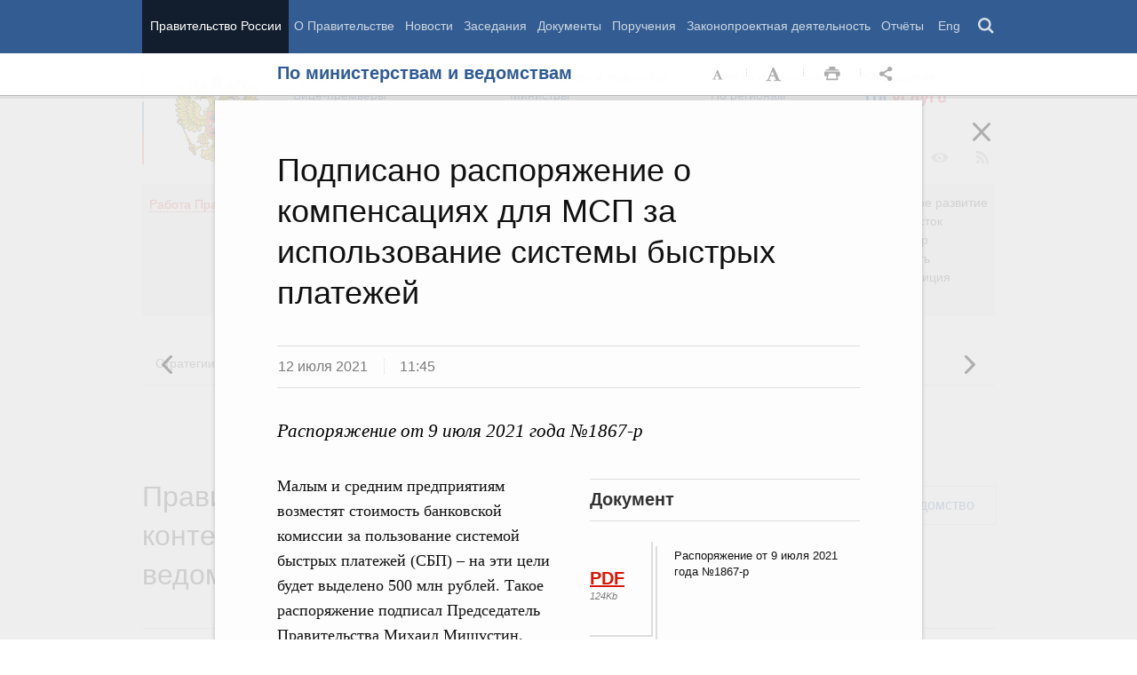

--- FILE ---
content_type: text/html; charset=UTF-8
request_url: http://government.ru/dep_news/42740/
body_size: 102909
content:

    
    
<!doctype html>
<html lang="ru"
      itemscope="itemscope" xmlns="http://www.w3.org/1999/xhtml"
      prefix="og: http://ogp.me/ns# video: http://ogp.me/ns/video# ya: http://webmaster.yandex.ru/vocabularies/"
      class="no-js reader-on">
    <head>
        <meta charset="utf-8"/>
        <title>По министерствам и ведомствам
    -
Правительство России</title>
        
        <meta name="viewport" content="width=960"/>
        
            <meta name="twitter:card" content="summary"/>
            <meta name="twitter:title" content="Подписано распоряжение о компенсациях для МСП за использование системы быстрых платежей"/>
            <meta name="twitter:site" content="@pravitelstvo_rf"/>
            
                <meta name="twitter:image"
                      content="http://government.ru/static/img/default_twitter_card.png"/>
            
            <meta property="og:title" content="Подписано распоряжение о компенсациях для МСП за использование системы быстрых платежей"/>
            <meta property="og:description" content="Распоряжение от 9 июля 2021 года №1867-р"/>
                <meta name="twitter:description" content="Распоряжение от 9 июля 2021 года №1867-р"/>
            
        <link rel="icon" href="/static/img/favicon.ico" type="image/x-icon"/>
        <link rel="shortcut icon" href="/static/img/favicon.ico" type="image/x-icon"/>
        <link rel="search" href="/opensearch.xml" type="application/opensearchdescription+xml"/>

        
        <link rel="stylesheet" type="text/css" media="all" href="/static/css/main.css"/>
        <link rel="stylesheet" type="text/css" media="print" href="/static/css/print.css"/>
        
        <!--[IF IE]><link rel="stylesheet" type="text/css" media="all" href="/static/css/ie.css"/><![ENDIF]-->
        <!--[IF IE 6]><link rel="stylesheet" type="text/css" media="all" href="/static/css/ie6dead.css"/><![ENDIF]-->
        <!--[IF lte IE 8]><link rel="stylesheet" type="text/css" media="all" href="/static/css/icons.css"/><![ENDIF]-->
        


        
        <script type="text/javascript">
            var _js_cfg = {
                video_player: '/static/swf/video.swf',
                lang: '',
                language: 'ru',
                area: 'ru',
                reader: true,
                page_url: '/dep_news/42740/',
                index_url: '/'
            };
        </script>
        <script type="text/javascript">
            if(['iPad', 'iPhone', 'iPod'].includes(navigator.platform) || (navigator.userAgent.includes("Mac") && "ontouchend" in document)) {
		        document.querySelector('html').classList.add('ios')   
            }
        </script>
        <style>
            html.ios .reader_article_box_video_container {float: none;}
            html.ios .reader_article_box_video_container .reader_video-player {width: 100%;}
        </style>
        <!--[IF lt IE 9]><script type="text/javascript">window.ie_lt9 = true;</script><![ENDIF]-->
        <!--[IF IE 6]><script type="text/javascript" src="/static/js/legacy/ie6dead.js"></script>"><![ENDIF]-->
        <!--[IF lt IE 9]><script type="text/javascript" src="/static/js/legacy/ierange.js"></script><![ENDIF]-->
        <!--[if (gte IE 6)&(lte IE 9)]><script type="text/javascript" src="/static/js/legacy/selectivizr.js"></script><![endif]-->
        <script type="text/javascript" src="/static/js/main.legacy.js"></script>
        <script type="text/javascript" src="/static/js/main.js"></script>
        

    </head>
    <body class="page">
        
    <div class="totop"></div>

        <header class="page_header latch-latch-js" role="banner" itemscope="itemscope" itemtype="http://schema.org/WPHeader">
            <div class="page_header_fixed-part">
    <div class="page_header_search">
        <div class="page_wrapper">
            <div class="page_header_search_close"></div>
            <fieldset>
                <legend class="hidden">Варианты поиска по сайту</legend>
                <ul class="header_tabs_search">
                    <li>
                        <input type="radio" checked="checked" id="header_search_all" name="header_search"/>
                        
                            <label for="header_search_all" class="header_search_label">
                                <span>Поиск по сайту</span>
                            </label>
                        
                        
                        <div class="header_tab_content" id="header_tab_content_all" role="search">
                            <form action="/search/" class="form_search_full">
                                <fieldset>
                                    <legend>Поиск по сайту</legend>
                                    <div class="header_search_filter_wrapper">
                                        <label for="search" class="hidden">Введите запрос для поиска</label>
                                        <input class="page_header_search_input" id="search" name="q" type="text"/>
                                        <input type="hidden" id="search_section" name="type" value=""/>

                                        <div class="page_header_search_filter-box">
                                            <div class="page_header_search_filter">
                                                
    <div class="select unit_head_select calendar_select__month" data-target="#search_section" >
        
            <div class="select_current"><span class="pseudo-link" tabindex="0"
                                              data-value="None">Все разделы сайта</span>
            </div>
            <ul class="select_options-list">
                
                    
                        <li class="select_option is-active"
                            data-value="None">
                            <span class="pseudo-link">Все разделы сайта</span>
                        </li>
                    
                
                    
                        <li class="select_option"
                            data-value="13">
                            <span class="pseudo-link">Документы</span>
                        </li>
                    
                
                    
                        <li class="select_option"
                            data-value="15">
                            <span class="pseudo-link">Законопроектная деятельность</span>
                        </li>
                    
                
                    
                        <li class="select_option"
                            data-value="14">
                            <span class="pseudo-link">Поручения и их выполнение</span>
                        </li>
                    
                
                    
                        <li class="select_option"
                            data-value="5">
                            <span class="pseudo-link">Заседания</span>
                        </li>
                    
                
                    
                        <li class="select_option"
                            data-value="12">
                            <span class="pseudo-link">В министерствах и ведомствах</span>
                        </li>
                    
                
                    
                        <li class="select_option"
                            data-value="9">
                            <span class="pseudo-link">Новости</span>
                        </li>
                    
                
                    
                        <li class="select_option"
                            data-value="10">
                            <span class="pseudo-link">Телеграммы</span>
                        </li>
                    
                
            </ul>
        
    </div>

                                            </div>
                                        </div>
                                    </div>
                                    <button class="page_header_search_button">Найти</button>
                                    <p class="page_header_search_example">Пример,
                                <span class="page_header_search_example_text">тарифы на услуги
                                    ЖКХ</span>
                                    </p>
                                    <a class="page_header_search_extend" href="/search/">
                                        <span>Расширенный поиск</span>
                                    </a>
                                </fieldset>
                            </form>
                        </div>
                    </li>
                    
                        <li>
                            <input type="radio" id="header_search_docs" name="header_search"/>
                            <label for="header_search_docs" class="header_search_label">
                                <span>Поиск по документам</span>
                            </label>

                            <div class="header_tab_content" id="header_tab_content_docs">
                                







<form method="get" class="search_acts" action="/docs/all/" id="search_documents_form">
    <div class="cols">
        <div class="form-field col col-2">
            
    <label class="label" for="form810a497109ef-type">Вид документа</label>

            <div class="select__native">
    <div class="select_arrow-box">
        <div class="select_arrow"></div>
    </div>
    <select id="form810a497109ef-type" name="type" class="select">
        
            <option value="102000066_102000496" >Постановление Правительства Российской Федерации</option>
        
            <option value="102000066_102000499" >Распоряжение Правительства Российской Федерации</option>
        
            <option value="102000070_102000499" >Распоряжение Президента Российской Федерации</option>
        
            <option value="102000070_102000503" >Указ Президента Российской Федерации</option>
        
            <option value="_102000505" >Федеральный закон</option>
        
            <option value="_102000506" >Федеральный конституционный закон</option>
        
            <option value="_102000486" >Кодекс</option>
        
    </select>
</div>
        </div>
        <div class="form-field col col-3 col-right">
            
    <label class="label" for="form810a497109ef-number">Номер</label>

            <input id="form810a497109ef-number" type="text" name="number" value="" class="input__text field-number"/>
        </div>
    </div>
    <div class="cols">
        <div class="form-field col col-2 col-right">
            
    <label class="label" for="form810a497109ef-text">Заголовок или текст документа</label>

            <input id="form810a497109ef-text" type="text" name="text" value="" class="input__text field-text"/>
        </div>
        <div class="col col-3 col-right">
            <div class="form-field col col-3">
                
    <label class="label" for="form810a497109ef-dt">Дата подписания</label>

                

<input class="input__text date_search_docs icon-calendar-docs" type="text" id="form810a497109ef-dt" name="dt" value=""/>
<input type="hidden" class="search_docs_date date_to" name="dt.till" value="" data-value=""/>
<input type="hidden" class="search_docs_date date_from" name="dt.since" value="" data-value=""/>
            </div>
            <button class="button docs">
                Найти
            </button>
        </div>
    </div>
</form>
                            </div>
                        </li>
                    </ul>
            </fieldset>
        </div>
    </div>

    <div class="page_header_menu">
        <div class="page_wrapper page_wrapper__header-menu">
            
            
            
            
            
            
            
            
            
            
            
            
            
            
            
            
            
            
            
            
            
            
            
            
            
            
            
            
            
            
            
            
            
            
            
            
            <div class="page_wrapper page_wrapper__header-menu">
                <nav>
                    <ul class="menu menu__horiz"><li class="menu_item page_header_menu_item__isolated" itemscope="itemscope"
        itemtype="http://schema.org/SiteNavigationElement">
        <a itemprop="url" class="page_header_menu_item_link"
           href="/">Правительство России</a></li><li class="menu_item" itemscope="itemscope"
        itemtype="http://schema.org/SiteNavigationElement">
        <a itemprop="url" class="page_header_menu_item_link"
           href="/structure/">О Правительстве</a></li><li class="menu_item" itemscope="itemscope"
        itemtype="http://schema.org/SiteNavigationElement">
        <a itemprop="url" class="page_header_menu_item_link"
           href="/news/">Новости</a></li><li class="menu_item" itemscope="itemscope"
        itemtype="http://schema.org/SiteNavigationElement">
        <a itemprop="url" class="page_header_menu_item_link"
           href="/meetings/">Заседания</a></li><li class="menu_item" itemscope="itemscope"
        itemtype="http://schema.org/SiteNavigationElement">
        <a itemprop="url" class="page_header_menu_item_link"
           href="/docs/">Документы</a></li><li class="menu_item" itemscope="itemscope"
        itemtype="http://schema.org/SiteNavigationElement">
        <a itemprop="url" class="page_header_menu_item_link"
           href="/orders/">Поручения</a></li><li class="menu_item" itemscope="itemscope"
        itemtype="http://schema.org/SiteNavigationElement">
        <a itemprop="url" class="page_header_menu_item_link"
           href="/activities/">Законопроектная деятельность</a></li><li class="menu_item" itemscope="itemscope"
        itemtype="http://schema.org/SiteNavigationElement">
        <a itemprop="url" class="page_header_menu_item_link"
           href="/rugovclassifier/57/">Отчёты</a></li><li>
                            <ul class="menu__horiz_special menu__horiz_special_print">
                                <li class="menu_item"><a class="page_header_menu_item_link"
                                                         href="/en/">
                                    Eng</a></li>
                                <li class="menu_item"><a class="page_header_menu_item_link page_header_control_button__search" href="/search/" role="button">Поиск</a></li>
                                
                            </ul>
                        </li>
                    </ul>
                </nav>
            </div>
        </div>
    </div>
</div>
        </header>
        
    <div class="reader" tabindex="0"
     hidden="hidden">
    <div class="reader-header">
        <div class="service-panel">
            <div class="page_wrapper">
                <h2 class="service-panel__title"><a class="service-panel__link" title="Раздел" href="/dep_news/">
                    По министерствам и ведомствам</a></h2>

                <div class="service-panel-icons-layer">
                    <ul class="service-panel-icons">
                        <li class="service-panel-icon-layer" aria-hidden="true">
                            <a class="service-panel-icon service-panel-icon-font-decrease not-active" href="#">Уменьшить
                                шрифт</a>
                        </li>
                        <li class="service-panel-icon-layer" aria-hidden="true">
                            <a class="service-panel-icon service-panel-icon-font-increase" href="#">Увеличить шрифт</a>
                        </li>
                        <li class="service-panel-icon-layer">
                            <a class="service-panel-icon service-panel-icon-print" href="#" role="button">Распечать</a>
                        </li>
                        <li class="service-panel-icon-layer">
                            <div class="service-panel-icon service-panel-icon__wrapper">
                                <a tabindex="0" role="button" class="service-panel-icon service-panel-icon-share">Открыть панель "Поделиться в социальных сетях"</a>
                                <ul class="service-panel-share-icons">
                                    <li class="service-panel-share-icon service-panel-share-icon-lj" tabindex="0">Livejournal</li>
                                    
                                    <li class="service-panel-share-icon service-panel-share-icon-vk">
                                        <a href="#" target="_blank" title="Открывает новое окно">Вконтакте</a></li>
                                    <li class="service-panel-share-icon service-panel-share-icon-email"><a href="#">Электронная почта</a></li>
                                </ul>
                            </div>
                        </li>
                    </ul>
                </div>
            </div>
        </div>
    </div>


    <div class="reader-body-layer">
        <div class="reader_wrapper">
            <h4 class="print print_header">ПОРТАЛ ПРАВИТЕЛЬСТВА РОССИИ</h4>

            <div class="reader_article_container">
                <div id="reader-floating-scrolling-top"></div>
                <div id="reader-floating-scrolling-bottom"></div>
                
<div id="begin" class="reader_article  " itemscope="" itemtype="http://schema.org/Article">
    
    <div ></div>
    
    <h3 class="reader_article_headline" 
        itemprop="name" 
        data-section-title="По министерствам и ведомствам"
        data-section-url="/dep_news/"
        
             data-next-url="/dep_news/42738/"
             data-prev-url="/dep_news/42741/"
        
        style="font-size: 36px;"
    >
    Подписано распоряжение о компенсациях для МСП за использование системы быстрых платежей
    </h3>
    

    
    <div class="reader_article_dateline">
        
        <span class="reader_article_dateline__date">12 июля 2021</span>
        

        
        <span class="reader_article_dateline__time">11:45</span>
        

        
    </div>
    

    
    

    <div class="reader_article_body" itemprop="articleBody" data-id="42740">
        <p class="reader_article_lead" itemprop="text">Распоряжение от 9 июля 2021 года №1867-р</p>
        
            <div class="reader_article_box reader_article_doc">
    <div class="aside">
        <h2 class="aside_h2">Документ</h2>
        <ul class="aside_content news-list">
            
                
                    <li class="entry entry__file">
                        <div class="entry_file">
                            <a class="entry_file_link" href="http://static.government.ru/media/files/zsMs79uwkLSXk12CTu6WA3vS95GUs27r.pdf" target="_blank">PDF</a>
                            <p class="entry_file_size">124Kb</p>
                        </div>
                        <h3 class="entry_title entry_title__file">Распоряжение от 9 июля 2021 года №1867-р</h3>
                    </li>
                
            
        </ul>
    </div>
</div>
<p>Малым
и средним предприятиям возместят стоимость банковской комиссии за пользование
системой быстрых платежей (СБП) – на эти цели будет выделено 500 млн рублей.
Такое распоряжение подписал Председатель Правительства Михаил Мишустин.</p><div class="reader_article_box reader_article_doc">
    <div class="aside">
        <h2 class="aside_h2">Контекст</h2>
        <ul class="aside_content news-list">
            
                
                    <li class="news-list_item">
                        <p class="news-list_item_title">
                            <a href="/news/42737/#msp" title="Из вступительного слова Михаила Мишустина на оперативном совещании с вице-премьерами, 12 июля 2021 года" target="_blank">Из вступительного слова Михаила Мишустина на оперативном совещании с вице-премьерами, 12 июля 2021 года</a>
                        </p>
                    </li>
                
            
        </ul>
    </div>
</div>
<p>Система
быстрых платежей – сервис Банка России, который в том числе позволяет
оплачивать товары и услуги с помощью мобильных приложений банков-участников.
Комиссия в СБП не превышает 0,7% от стоимости товара. Это в 2–2,5 раза ниже,
чем у других платёжных операторов.</p><p>Выделенные
из резервного фонда 500 млн рублей пойдут на покрытие затрат, связанных с
уплатой комиссии с 1 июля по 31 декабря 2021 года. Правила предоставления
субсидии, которые также утвердил Михаил Мишустин, предусматривают следующий
порядок выплат.</p><p>В
первую неделю каждого нового месяца банк, подключённый к системе, будет
передавать Минэкономразвития данные о количестве операций МСП и уплаченной
комиссии. Далее в течение 20 рабочих дней деньги на компенсации поступают в
банк. После этого в течение пяти дней он должен перечислить их предпринимателям.</p><p>Принятое
решение позволит бизнесу сэкономить на платежах за обслуживание безналичных
расчётов, дополнительно простимулирует МСП подключаться к системе быстрых
платежей.</p>
        
        
        
        

        
        
    </div>
    

    

    
        <div class="reader_article_meta">
            
                
    
     

                
    
     

                
    
     

                
    
     

                
    
     

                
    
    <div class="reader_article_meta_item reader_article_meta_orders" title="Поручения">
        <div class="print_title_tag">Поручения:</div>
        <ul class="reader_article_tags_list">
            <li class="reader_article_tags_item"><a title="О ходе выполнения поручений Президента Правительству" href="/orders/selection/405/" target="_blank">О ходе выполнения поручений Президента Правительству</a></li>
        </ul>
    </div>
     

                
    
     

            
            
                
    
    <div class="reader_article_meta_item reader_article_meta_deps" title="Министерства и ведомства, органы при правительстве">
        <div class="print_title_tag">Министерства и ведомства, органы при правительстве:</div>
        <ul class="reader_article_tags_list">
            <li class="reader_article_tags_item"><a title="Министерство экономического развития Российской Федерации (Минэкономразвития России)" href="/department/79/" target="_blank">Министерство экономического развития Российской Федерации (Минэкономразвития России)</a></li>
        </ul>
    </div>
     

            
            
            
        </div>
    
  

    <div class="print print_footer">
        <div class="print print_footer_title">Правительство Российской Федерации</div>
        <div class="print print_footer_url">http://government.ru/dep_news/42740/</div>
    </div>
</div>


            </div>
            <a id="marker-bar" href="#" class="masha-marker-bar">
            
                <span class="masha-vk masha-social" data-pattern="http://vk.com/share.php?url={url}"
                      title="share to VK"></span>
                <span class="masha-mail masha-social" title="share by email"></span>
                <span class="masha-marker" title="mark"><span
                        class="masha-marker-text">Выделить фрагмент</span></span>
            </a>
            
        </div>

    </div>

    <div class="modal-layout">
        <div class="modal__slide email_share">
            <form method="post" name="form_message">
                <div class="form_field form_field__slide"><p class="message"></p></div>
                <div class="form_field">
                    <label class="label label__target_email" for="target-email">Email адресата <span
                            class="text__red">*</span></label>
                    <input type="email" id="target-email" name="target_email" value=""
                           class="input__text input__target_email textinput required">

                    <p class="error_message email__error" role="alert">Введите корректый Email</p>
                </div>
                <div class="form_field">
                    <p class="label">Текст сообщения</p>

                    <div class="textarea">
                        <p>Government.ru:
                            <span class="reader_ui_share_email_text"></span></p>

                        <p><a class="reader_ui_share_email_link"></a></p>
                    </div>
                </div>
                <button class="send_email">Отправить</button>
            </form>
            <div class="modal_close interface_close"></div>
        </div>
        <div class="loader-layer hide preloader">
            <div class="loader preloader"></div>
        </div>
        <div class="modal__slide email_share_thanks">
            <form method="post">
                <div class="email_thanks">Спасибо </div>
                <div class="email_caution">Внимание </div>
                <div class="letter_sent"><span class="letter_sent_a"></span><span class="email"></span></div>
                <div class="form_field">
                    <p class="label">Текст сообщения</p>

                    <div class="textarea">
                        <p>Government.ru: <span class="reader_ui_share_email_date"></span></p>

                        <p><span class="reader_ui_share_email_text"></span></p>

                        <p><a class="reader_ui_share_email_link"></a></p>
                    </div>
                </div>
            </form>
            <div class="modal_close interface_close"></div>
        </div>
    </div>
    <div class="modal-lj">
        <div class="modal__slide">
            <p class="label">Код для вставки в блог</p>

            <div class="textarea">
                <p id="lj_html"></p>
            </div>
            <button data-clipboard-target="lj_html">Скопировать в буфер</button>
        </div>
    </div>
</div>

<div class="reader_ui_btn reader_ui_btn__close to-index">
    <div class="reader_ui_btn__close_icon" role="button" tabindex="0">Закрыть</div>
</div>
<div class="reader_ui_btn reader_ui_btn__top __hide __invisible"></div>
<div class="reader_ui_btn reader_ui_btn__left" role="button" tabindex="0">Следующая новость</div>
<div class="reader_ui_btn reader_ui_btn__right" role="button" tabindex="0">Предыдущая новость</div>
        <div class="page_main">
            <div class="page_wrapper"><div class="access" aria-hidden="true">
    <div class="page-section">
        <div class="toolbar">
            <ul class="a-fontsize">
                <li>
                    <a tabindex="0"
                       data-type="fontsize-small"
                       class="a-fontsize-small"
                       title="Маленький размер шрифта"
                       role="button"><span class="selected">&nbsp;</span>Маленький размер шрифта</a>
                </li>
                <li>
                    <a tabindex="0"
                       data-type="fontsize-normal"
                       class="a-fontsize-normal"
                       title="Нормальный размер шрифта"
                       role="button"><span class="selected">&nbsp;</span>Нормальный размер шрифта</a>
                </li>
                <li>
                    <a tabindex="0"
                       data-type="fontsize-big"
                       class="a-fontsize-big"
                       title="Большой размер шрифта"
                       role="button"><span class="selected">&nbsp;</span>Большой размер шрифта
                    </a>
                </li>
            </ul>
            <ul class="a-images">
                <li>
                    <a href="#"
                       data-type="imagesoff"
                       class="a-imagesoff"
                       title="Включить/выключить отображение изображений">Включить/выключить отображение изображений
                        <span>
                            <span class="on">Вкл</span>
                            <span class="off">Выкл</span>
                        </span>
                    </a>
                </li>
            </ul>
        </div>
    </div>
</div></div>
            <div class="page_wrapper__height">
                <div class="page_wrapper">
                    <div class="page_header_static-part">
    <div class="tricolour">
        <div class="tricolour_blue"></div>
        <div class="tricolour_red"></div>
    </div>
    <div class="page_header_logo">
        <a class="page_header_logo_link" href="/" rel="home">Правительство России</a>
    </div>
    
    <nav class="page_header_sec-menu-layout">
        <ul class="page_header_sec-menu menu menu__horiz menu_for_ministers">
            
                <li class="menu_item menu_item__text">
                    
                        
                    
                    <ul class="menu__sublist">
                        <li><a href="http://premier.gov.ru">Председатель Правительства</a></li>
                        <li><a href="/gov/persons/#vice-premiers">
                            Вице-премьеры</a></li>
                    </ul>
                </li>
                <li class="menu_item menu_item__text">
                    
                        
                    
                    <ul class="menu__sublist">
                        <li><a href="/ministries/">Министерства и
                            ведомства</a></li>
                        <li><a href="/gov/persons/#federal-ministers">
                            Министры</a></li>
                    </ul>
                </li>
                <li class="menu_item menu_item__text">
                    <ul class="menu__sublist">
                        <li><a href="/agencies/">Советы и комиссии</a>
                        </li>
                        <li><a href="/regions/">По регионам</a></li>
                    </ul>
                </li>
            
            <li class="menu_item menu_item__text">
                <ul class="menu__sublist">
                    <li>
                        <a href="http://services.government.ru/letters/">Обращения</a>
                    </li>

            
                    <li>
                        <a href="https://www.gosuslugi.ru/" class="link--gosuslugi">
                            Госуслуги</a>
                    </li>
            
                </ul>
            </li>
        </ul>

        <ul class="page_header_sec-menu menu menu__horiz menu_for_right">
                
                <li class="menu_item menu_item_photo menu_item__icons">
                    <a href="/photos/" title="Фото / Видео"
                       aria-label="Фото / Видео"></a>
                </li>
                
                
                
                <li class="menu_item menu_item__max menu_item__icons">
                    <a href="https://max.ru/government_rus" title="MAX"
                       target="_blank"
                       aria-label="MAX"></a>
                </li>
                
            
                <!-- <li class="menu_item menu_item_vk menu_item__icons">
                    <a href="http://vk.com/gov" title="Вконтакте" target="_blank"
                       aria-label="Вконтакте"></a>
                </li> -->

                <li class="menu_item menu_item_vk menu_item__icons">
                    <a href="http://vk.com/gov" title="Вконтакте" target="_blank"
                        aria-label="Вконтакте" style="background-image: none; display: -webkit-box;display: -ms-flexbox;display: flex;-webkit-box-align: center;-ms-flex-align: center; align-items: center;-webkit-box-pack: center;-ms-flex-pack: center; justify-content: center;">
                        <svg width="24" height="24" xmlns="http://www.w3.org/2000/svg" x="0px" y="0px" viewBox="0 0 70 45" style="enable-background:new 0 0 460 455.69;" xml:space="preserve">
                        <g clip-path="url(#new_logo_vk_with_text__a)"><path fill="#adadac" d="M33.769 38C12.586 38 .503 23.736 0 0h10.61c.35 17.421 8.172 24.8 14.368 26.322V0h9.992v15.025C41.088 14.378 47.516 7.532 49.685 0h9.991c-1.665 9.281-8.636 16.128-13.593 18.943C51.04 21.225 58.98 27.197 62 38H51.002c-2.363-7.227-8.248-12.819-16.032-13.58V38h-1.201z"/></svg>
                    </a>

                </li>



                <li  class="menu_item menu_item_dzen menu_item__icons">
                    <a href="https://zen.yandex.ru/government_rus" title="Яндекс.Дзен" target="_blank"
                        aria-label="Яндекс.Дзен" >
                </li>
                <li style="padding: 10px;" class="menu_item menu_item_rt menu_item__icons">
                    <a href="https://rutube.ru/channel/24624174/" title="rutube" target="_blank"
                        aria-label="Rutube" style="background-image: none; display: -webkit-box;display: -ms-flexbox;display: flex;-webkit-box-align: center;-ms-flex-align: center; align-items: center;-webkit-box-pack: center;-ms-flex-pack: center; justify-content: center;">
                        <svg style="width: 24px; height: 24px; "version="1.1" xmlns="http://www.w3.org/2000/svg" xmlns:xlink="http://www.w3.org/1999/xlink" x="0px" y="0px"
	                        viewBox="0 0 700 455.69" style="enable-background:new 0 0 460 455.69;" xml:space="preserve">
                        <g clip-path="url(#a)"><circle r="47.697" fill="#adadac" cy="48.578" cx="475.275"/><path fill="#adadac" d="M336.161 91.859H.934V464.52h93.305V343.279h178.787l81.572 121.241h104.479l-89.952-121.8c27.935-4.469 48.049-15.085 60.341-31.846 12.291-16.762 18.437-43.58 18.437-79.337v-27.936c0-21.231-2.235-37.992-6.146-50.843-3.911-12.85-10.615-24.024-20.113-34.081-10.057-9.498-21.231-16.203-34.64-20.673-13.409-3.91-30.171-6.145-50.843-6.145zm-15.085 169.289H94.239v-87.159h226.837c12.85 0 21.789 2.235 26.259 6.146 4.47 3.911 7.263 11.174 7.263 21.79v31.288c0 11.174-2.793 18.437-7.263 22.348-4.47 3.911-13.409 5.587-26.259 5.587z"/></g><defs><clipPath id="a"><path fill="#adadac" d="M0 0h523v465H0z"/></clipPath></defs></svg>
                    </a>
                </li>
                
                <li class="menu_item menu_item_vk menu_item__icons">
                    <a href="https://ok.ru/gov" title="Одноклассники" target="_blank"
                       aria-label="Одноклассники" style="background-image: none; display: -webkit-box;display: -ms-flexbox;display: flex;-webkit-box-align: center;-ms-flex-align: center; align-items: center;-webkit-box-pack: center;-ms-flex-pack: center; justify-content: center;">
                       <svg version="1.1" id="Capa_1" xmlns="http://www.w3.org/2000/svg" xmlns:xlink="http://www.w3.org/1999/xlink" x="0px" y="0px"
                       width="18px" height="18px" viewBox="-550 0 2400 2400" style="enable-background:new 0 0 95.481 95.481;"
                       xml:space="preserve"><path d="M629.9 1122.4c310-.1 561.1-251.5 561-561.4C1190.8 251 939.4-.1 629.5 0S68.4 251.5 68.5 561.4c.4 309.8 251.6 560.8 561.4 561m0-793.4c128.4 0 232.5 104.1 232.5 232.5S758.3 793.9 629.9 793.9 397.4 689.8 397.4 561.4c.2-128.3 104.2-232.3 232.5-232.4zm226.9 1251.3c115.5-26.2 225.7-71.9 326-135 76.4-49.3 98.4-151.1 49.1-227.5-48.5-75.2-148.3-97.9-224.5-51-231.1 144.5-524.5 144.5-755.6 0-76.7-48.1-178-25.1-226.3 51.5C-23 1295-.2 1396.6 76.6 1445.1c.1 0 .2.1.2.1 100.2 63 210.4 108.7 325.8 135L88.8 1894c-62.5 66-59.6 170.2 6.5 232.7 63.5 60 162.7 60 226.2 0l308.2-308.4 308.4 308.4c64.2 64.1 168.1 64.1 232.3 0 64.1-64.2 64.1-168.1 0-232.3l-313.6-314.1z" fill="#adadac"/></svg>
                  
                    </a>
                </li>
                <li class="menu_item menu_item_vk menu_item__icons">
                    <a href="https://t.me/+tkVQClpPYes0ZTQy" title="ОБЪЯСНЯЕМ.РФ" target="_blank"
                       aria-label="ОБЪЯСНЯЕМ.РФ" style="background-image: none;">
                       <svg id="Слой_1" data-name="Слой 1" xmlns="http://www.w3.org/2000/svg" viewBox="0 0 742.54 930.33" fill="#adadac" stroke="#adadac" width="20px" style="margin-top:14px; margin-left:12px"><path d="M352.4,241.24a44.11,44.11,0,0,1-44.09-44.09c0-24.61,20-44.65,44.09-44.65H817.85c37.78,0,72.7,16,97.9,41.22h0a138.55,138.55,0,0,1,40.64,97.9V757.07a137.94,137.94,0,0,1-34.92,91.6,148,148,0,0,1-48.09,35.49v154.58a44.26,44.26,0,0,1-81.3,24L663.27,895.61H352.4A138.55,138.55,0,0,1,254.5,855h0c-25.19-25.77-40.65-60.12-40.65-97.9,0-24.62,19.47-44.66,44.08-44.66a44.72,44.72,0,0,1,44.66,44.66c0,13.74,5.15,26.33,14.31,34.92v.57a52.26,52.26,0,0,0,35.5,14.32H685c13.17.57,26.34,6.29,34.93,17.74l64.69,83.59V851h0c0-22.33,16.6-41.79,39.5-44.08a54.62,54.62,0,0,0,31.49-16.61,52.43,52.43,0,0,0,12-33.2V291.62a49.74,49.74,0,0,0-14.31-35.5h0a50.22,50.22,0,0,0-35.49-14.88Z" transform="translate(-213.85 -152.5)"></path><path d="M385.91,377.45c53.71,0,96,17.16,96,74.69s-42.28,74.69-96,74.69H349.68v73.1H302V377.45Zm2.23,41.95H349.68v65.47h38.46c24.47,0,45.13-6.67,45.13-32.73C433.27,425.75,412.61,419.4,388.14,419.4Z" transform="translate(-213.85 -152.5)"></path><path d="M607.41,612.32v-28c-66.74-2.86-110.28-37.18-110.28-95.66S540.67,395.88,607.41,393v-28h45.78v28c66.1,3.18,109.33,37.5,109.33,95.67s-43.23,92.49-109.33,95.66v28Zm0-67.7V432.75c-46.08,3.18-62.61,27.65-62.61,55.94S561.33,541.45,607.41,544.62Zm45.78,0c45.13-3.49,61.65-28,61.65-55.93s-16.52-52.45-61.65-55.94Z" transform="translate(-213.85 -152.5)"></path></svg>
                    </a>
                </li>
                <li class="menu_item menu_item_yt menu_item__icons">
                    <a href="http://www.youtube.com/user/pravitelstvoRF"
                       title="Канал на YouTube" target="_blank"
                       aria-label="Канал на YouTube"></a>
                </li>
                
                
                <li class="menu_item menu_item_social menu_item__icons">
                    <a href="/social/"
                       title="Правительственные страницы в соцсетях"
                       aria-label="Правительственные страницы в соцсетях"></a>
                </li>
            
            
            <li class="menu_item menu_item__special menu_item__icons" aria-hidden="true">
                <a href="#"
                   aria-label="Версия для людей с ограниченными возможностями"
                   title="Версия для людей с ограниченными возможностями"></a>
            </li>
            <li class="menu_item menu_item__rss menu_item__icons">
                <a class="icon_rss" href="/all/rss/" title="RSS" aria-label="RSS"></a>
            </li>
        </ul>
    </nav>

</div>


        <div class="page_header_grey">
            <div class="menu_item open_modal_gov-activity menu_item_work">
                <a href="/rugovclassifier/">
                    <span class="pseudo-link">Работа Правительства</span>
                </a>
            </div>


            <ul class="page_header_grey__list">
                
                    <li class="page_header_grey__item">
                        <ul class="page_header_grey__sublist">
                            <li class="page_header_grey__subitem"><a href="/rugovclassifier/section/2464/">Демография</a></li>
                            <li class="page_header_grey__subitem"><a href="/rugovclassifier/section/2475/">Здоровье</a></li>
                            <li class="page_header_grey__subitem"><a href="/rugovclassifier/section/2295/">Образование</a></li>
                            <li class="page_header_grey__subitem"><a href="/rugovclassifier/section/2294/">Культура</a></li>
                            <li class="page_header_grey__subitem"><a href="/rugovclassifier/section/2511/">Общество</a></li>
                            <li class="page_header_grey__subitem"><a href="/rugovclassifier/section/2296/">Государство</a></li>
                        </ul>
                    </li>
                    <li class="page_header_grey__item">
                        <ul class="page_header_grey__sublist">
                            <li class="page_header_grey__subitem"><a href="/rugovclassifier/section/2460/">Занятость и труд</a></li>
                            <li class="page_header_grey__subitem"><a href="/rugovclassifier/section/2529/">Технологическое развитие</a></li>
                            <li class="page_header_grey__subitem"><a href="/rugovclassifier/section/2178/">Экономика. Регулирование</a></li>
                            <li class="page_header_grey__subitem"><a href="/rugovclassifier/section/2179/">Финансы</a></li>
                            <li class="page_header_grey__subitem"><a href="/rugovclassifier/section/2177/">Социальные услуги</a></li>
                        </ul>
                    </li>
                    <li class="page_header_grey__item">
                        <ul class="page_header_grey__sublist">
                            <li class="page_header_grey__subitem"><a href="/rugovclassifier/section/2440/">Экология</a></li>
                            <li class="page_header_grey__subitem"><a href="/rugovclassifier/section/2439/">Жильё и города</a></li>
                            <li class="page_header_grey__subitem"><a href="/rugovclassifier/section/2180/">Транспорт и связь</a></li>
                            <li class="page_header_grey__subitem"><a href="/rugovclassifier/section/2190/">Энергетика</a></li>
                            <li class="page_header_grey__subitem"><a href="/rugovclassifier/section/2211/">Промышленность</a></li>
                            <li class="page_header_grey__subitem"><a href="/rugovclassifier/section/2213/">Сельское хозяйство</a></li>
                        </ul>
                    </li>
                    <li class="page_header_grey__item">
                        <ul class="page_header_grey__sublist">
                            <li class="page_header_grey__subitem"><a href="/rugovclassifier/section/2292/">Региональное развитие</a></li>
                            <li class="page_header_grey__subitem"><a href="/rugovclassifier/section/2537/">Дальний Восток</a></li>
                            <li class="page_header_grey__subitem"><a href="/rugovclassifier/section/2293/">Россия и мир</a></li>
                            <li class="page_header_grey__subitem"><a href="/rugovclassifier/section/2297/">Безопасность</a></li>
                            <li class="page_header_grey__subitem"><a href="/rugovclassifier/section/2488/">Право и юстиция</a></li>
                        </ul>
                    </li>
                    
                        
                    
                        
                    
                        
                    
                        
                    
                        
                    
                        
                    
                        
                    
                        
                    
                        
                    
                        
                    
                        
                    
                        
                    
                        
                    
                        
                    
                        
                    
                        
                    
                        
                    
                        
                    
                        
                    
                        
                    
                        
                    
                        
                    
                        
                    
                        
                    
                        
                    
                        
                    
                
            </ul>
        </div>




                </div>
                <div class="page_content" role="main">
                    
                        <div class="page_wrapper">
                            <div class="top-news-layout">
                                <div class="top-news" >
    <div class="top-news_window">
        <ul class="top-news_list">
            
                <li class="top-news_item" >
                    <a class="top-news_item_link"
                            
                       target="_blank"
                            
                       href="http://government.ru/rugovclassifier/section/2176/">Стратегии</a>
                </li>
            
                <li class="top-news_item" >
                    <a class="top-news_item_link"
                            
                       target="_blank"
                            
                       href="http://government.ru/rugovclassifier/section/2649">Государственные программы</a>
                </li>
            
                <li class="top-news_item" >
                    <a class="top-news_item_link"
                            
                       target="_blank"
                            
                       href="http://government.ru/rugovclassifier/section/2641">Национальные проекты</a>
                </li>
            
        </ul>
        <button class="top-news_handler">Развернуть</button>
        
    </div>
</div>
                            </div>
                            
  
        <div class="vcard">
            <div class="cols" style="position: relative">
                <div class="col">
                    <div class="vcard_left">
                        <p class="vcard_name vcard_name-departments">Правительственная информация в контексте работы министерств и ведомств</p>
                    </div>
                </div>
                <div class="col">
                    <div class="vcard_right">
                        <a class="banner banner__simple banner__simple_special"
                           href="/ministries/">Выбрать министерство / ведомство</a>
                    </div>
                </div>
            </div>
        </div>

    
  
  
    <div class="cols">
        <div class="col col__wide">
            <div class="unit ajax-paginator">
                
                    <div class="unit_head invisible">
                        
    


    <h2 class="unit_head_title">По министерствам и ведомствам</h2>

                        <div class="unit_head_tools">
                            <ul class="menu menu__horiz unit_head_tools_normal">
                                <li class="menu_item unit_head_tool">
                                    <a href="/dep_news/rss/"
                                       class="feed_rss icon_rss" aria-label="RSS"></a>
                                </li>
                            </ul>
                            <ul class="menu menu__horiz unit_head_tools_fixed">
                                <li class="menu_item unit_head_tool">
                                    <div class="page-counter-js" style="display: block;">страница<span
                                            class="page-counter-js__num">1</span></div>
                                </li>
                            </ul>
                        </div>
                    </div>
                
                <div class="unit_body activities">
                    
    
    <div class="feed_content ajax-paginator-page news-block news-block__last"
         data-page-number="1"
         data-next-page-url="/dep_news/?page=2&amp;ajax=feed">
        
            
                
                    
            <div class="date-splitter up"
                 data-type="22 декабря 2025 года">
                <span class="date-splitter-separator"></span>
                   <span>
                22 декабря, понедельник
          </span>
            </div>
        
        
                
                
                
                
                
                
                
                
                
                
                
                <div data-id="57367" class="headline
                        " >
                    
    <span class="headline_date"><a class="dep_link dep_link_index" href="/department/68/">Минтранс России</a>,
                <time datetime="2025-12-22T16:10:00+04:00">22 декабря 2025</time>, <a href="/rugovclassifier/625/">Отраслевые документы стратегического планирования</a></span>
    
    <a class="headline__link open-reader-js"
       data-ajax-url="/dep_news/57367/?ajax=reader"
       href="/dep_news/57367/">
        <span class="headline_title">
            <span class="headline_title_link">Правительство утвердило Концепцию научно-технологического развития транспортного комплекса России на период до 2035 года</span>
        </span>
        
            <span class="headline_lead">Распоряжение от 19 декабря 2025 года №3871-р</span>
        
    </a>


                </div>
                
            
                
                    
        
                
                
                
                
                
                
                
                
                
                
                
                <div data-id="57292" class="headline
                        " >
                    
    <span class="headline_date"><a class="dep_link dep_link_index" href="/department/237/">Минтруд России</a>,
                <time datetime="2025-12-22T16:05:00+04:00">22 декабря 2025</time>, <a href="/rugovclassifier/475/">Старшее поколение</a></span>
    
    <a class="headline__link open-reader-js"
       data-ajax-url="/dep_news/57292/?ajax=reader"
       href="/dep_news/57292/">
        <span class="headline_title">
            <span class="headline_title_link">Правительство утвердило план мероприятий по реализации Стратегии действий в интересах граждан старшего поколения до 2030 года</span>
        </span>
        
            <span class="headline_lead">Распоряжение от 20 декабря 2025 года №3933-р</span>
        
    </a>


                </div>
                
            
                
                    
        
            <div class="date-splitter"
                 data-type="21 декабря 2025 года">
                <span class="date-splitter-separator"></span>
            <span>
            21 декабря, воскресенье
            </span>
            </div>
        
                
                
                
                
                
                
                
                
                
                
                
                <div data-id="57354" class="headline
                        " >
                    
    <span class="headline_date"><a class="dep_link dep_link_index" href="/department/23/">Минздрав России</a>,
                <time datetime="2025-12-21T11:00:00+04:00">21 декабря 2025</time>, <a href="/rugovclassifier/26/">Организация системы здравоохранения. Медицинское страхование</a></span>
    
    <a class="headline__link open-reader-js"
       data-ajax-url="/dep_news/57354/?ajax=reader"
       href="/dep_news/57354/">
        <span class="headline_title">
            <span class="headline_title_link">Правительство выделило финансирование на завершение строительства инфекционного корпуса детской больницы в Ульяновске</span>
        </span>
        
            <span class="headline_lead">Распоряжение от 19 декабря 2025 года №3884-р</span>
        
    </a>


                </div>
                
            
                
                    
        
                
                
                
                
                
                
                
                
                
                
                
                <div data-id="57353" class="headline
                        " >
                    
    <span class="headline_date"><a class="dep_link dep_link_index" href="/department/79/">Минэкономразвития России</a>,
                <time datetime="2025-12-21T10:00:00+04:00">21 декабря 2025</time>, <a href="/rugovclassifier/51/">Развитие Северного Кавказа</a></span>
    
    <a class="headline__link open-reader-js"
       data-ajax-url="/dep_news/57353/?ajax=reader"
       href="/dep_news/57353/">
        <span class="headline_title">
            <span class="headline_title_link">Правительство профинансирует развитие предприятий энергетики и ЖКХ в ряде регионов Северного Кавказа</span>
        </span>
        
            <span class="headline_lead">Распоряжение от 18 декабря 2025 года №3870-р</span>
        
    </a>


                </div>
                
            
                
                    
        
            <div class="date-splitter"
                 data-type="20 декабря 2025 года">
                <span class="date-splitter-separator"></span>
            <span>
            20 декабря, суббота
            </span>
            </div>
        
                
                
                
                
                
                
                
                
                
                
                
                <div data-id="57352" class="headline
                        " >
                    
    <span class="headline_date"><a class="dep_link dep_link_index" href="/department/291/">Минстрой России</a>,
                <time datetime="2025-12-20T12:00:00+04:00">20 декабря 2025</time>, <a href="/rugovclassifier/516/">Экологическая безопасность. Обращение с отходами</a></span>
    
    <a class="headline__link open-reader-js"
       data-ajax-url="/dep_news/57352/?ajax=reader"
       href="/dep_news/57352/">
        <span class="headline_title">
            <span class="headline_title_link">Правительство выделит более 1,1 млрд рублей на продолжение строительства очистных сооружений в Геленджике</span>
        </span>
        
            <span class="headline_lead">Распоряжение от 18 декабря 2025 года №3869-р</span>
        
    </a>


                </div>
                
            
                
                    
        
                
                
                
                
                
                
                
                
                
                
                
                <div data-id="57351" class="headline
                        " >
                    
    <span class="headline_date"><a class="dep_link dep_link_index" href="/department/68/">Минтранс России</a>,
                <time datetime="2025-12-20T11:00:00+04:00">20 декабря 2025</time>, <a href="/rugovclassifier/43/">Дорожное хозяйство</a></span>
    
    <a class="headline__link open-reader-js"
       data-ajax-url="/dep_news/57351/?ajax=reader"
       href="/dep_news/57351/">
        <span class="headline_title">
            <span class="headline_title_link">Правительство выделит более 5,2 млрд рублей на строительство и ремонт дорог в регионах</span>
        </span>
        
            <span class="headline_lead">Распоряжение от 19 декабря 2025 года №3877-р</span>
        
    </a>


                </div>
                
            
                
                    
        
                
                
                
                
                
                
                
                
                
                
                
                <div data-id="57350" class="headline
                        " >
                    
    <span class="headline_date"><a class="dep_link dep_link_index" href="/department/79/">Минэкономразвития России</a>,
                <time datetime="2025-12-20T10:00:00+04:00">20 декабря 2025</time>, <a href="/rugovclassifier/601/">Защитные меры во внешней торговле</a></span>
    
    <a class="headline__link open-reader-js"
       data-ajax-url="/dep_news/57350/?ajax=reader"
       href="/dep_news/57350/">
        <span class="headline_title">
            <span class="headline_title_link">Правительство установило квоту на вывоз риса в 2026 году</span>
        </span>
        
            <span class="headline_lead">Постановление от 19 декабря 2025 года №2076</span>
        
    </a>


                </div>
                
            
                
                    
        
            <div class="date-splitter"
                 data-type="18 декабря 2025 года">
                <span class="date-splitter-separator"></span>
            <span>
            18 декабря, четверг
            </span>
            </div>
        
                
                
                
                
                
                
                
                
                
                
                
                <div data-id="57339" class="headline
                        " >
                    
    <span class="headline_date"><a class="dep_link dep_link_index" href="/department/59/">Минсельхоз России</a>,
                <time datetime="2025-12-18T16:30:00+04:00">18 декабря 2025</time>, <a href="/rugovclassifier/924/">Национальный проект «Технологическое обеспечение продовольственной безопасности»</a></span>
    
    <a class="headline__link open-reader-js"
       data-ajax-url="/dep_news/57339/?ajax=reader"
       href="/dep_news/57339/">
        <span class="headline_title">
            <span class="headline_title_link">Правительство запускает грантовую программу поддержки агроколледжей</span>
        </span>
        
    </a>


                </div>
                
            
                
                    
        
                
                
                
                
                
                
                
                
                
                
                
                <div data-id="57333" class="headline
                        " >
                    
    <span class="headline_date"><a class="dep_link dep_link_index" href="/department/79/">Минэкономразвития России</a>,
                <time datetime="2025-12-18T10:00:00+04:00">18 декабря 2025</time>, <a href="/rugovclassifier/823/">Государственная программа «Экономическое развитие и инновационная экономика»</a></span>
    
    <a class="headline__link open-reader-js"
       data-ajax-url="/dep_news/57333/?ajax=reader"
       href="/dep_news/57333/">
        <span class="headline_title">
            <span class="headline_title_link">Правительство продлило ряд мер поддержки бизнеса в приграничных регионах</span>
        </span>
        
            <span class="headline_lead">Постановление от 17 декабря 2025 года №2046</span>
        
    </a>


                </div>
                
            
                
                    
        
            <div class="date-splitter"
                 data-type="17 декабря 2025 года">
                <span class="date-splitter-separator"></span>
            <span>
            17 декабря, среда
            </span>
            </div>
        
                
                
                
                
                
                
                
                
                
                
                
                <div data-id="57320" class="headline
                        " >
                    
    <span class="headline_date"><a class="dep_link dep_link_index" href="/department/79/">Минэкономразвития России</a>,
                <time datetime="2025-12-17T11:00:00+04:00">17 декабря 2025</time>, <a href="/rugovclassifier/20/">Малое и среднее предпринимательство</a></span>
    
    <a class="headline__link open-reader-js"
       data-ajax-url="/dep_news/57320/?ajax=reader"
       href="/dep_news/57320/">
        <span class="headline_title">
            <span class="headline_title_link">Правительство продлило программу льготного лизинга для предпринимателей в новых регионах</span>
        </span>
        
            <span class="headline_lead">Постановление от 17 декабря 2025 года №2045</span>
        
    </a>


                </div>
                
            
                
                    
        
                
                
                
                
                
                
                
                
                
                
                
                <div data-id="57319" class="headline
                        " >
                    
    <span class="headline_date"><a class="dep_link dep_link_index" href="/department/54/">Минпромторг России</a>,
                <a class="dep_link dep_link_index" href="/department/79/">Минэкономразвития России</a>,
                <time datetime="2025-12-17T10:00:00+04:00">17 декабря 2025</time>, <a href="/rugovclassifier/720/">Технологическое развитие. Инновации</a></span>
    
    <a class="headline__link open-reader-js"
       data-ajax-url="/dep_news/57319/?ajax=reader"
       href="/dep_news/57319/">
        <span class="headline_title">
            <span class="headline_title_link">Михаил Мишустин дал поручения по вопросам реализации технологической политики</span>
        </span>
        
    </a>


                </div>
                
            
                
                    
        
            <div class="date-splitter"
                 data-type="16 декабря 2025 года">
                <span class="date-splitter-separator"></span>
            <span>
            16 декабря, вторник
            </span>
            </div>
        
                
                
                
                
                
                
                
                
                
                
                
                <div data-id="57314" class="headline
                        " >
                    
    <span class="headline_date"><a class="dep_link dep_link_index" href="/department/27/">Минкультуры России</a>,
                <time datetime="2025-12-16T14:45:00+04:00">16 декабря 2025</time>, <a href="/rugovclassifier/576/">Культурное наследие</a></span>
    
    <a class="headline__link open-reader-js"
       data-ajax-url="/dep_news/57314/?ajax=reader"
       href="/dep_news/57314/">
        <span class="headline_title">
            <span class="headline_title_link">Правительство утвердило программу «Сохранение объектов культурного наследия народов Российской Федерации» на период 2025–2045 годов</span>
        </span>
        
            <span class="headline_lead">Распоряжение от 12 декабря 2025 года №3773-р</span>
        
    </a>


                </div>
                
            
                
                    
        
            <div class="date-splitter"
                 data-type="15 декабря 2025 года">
                <span class="date-splitter-separator"></span>
            <span>
            15 декабря, понедельник
            </span>
            </div>
        
                
                
                
                
                
                
                
                
                
                
                
                <div data-id="57291" class="headline
                        " >
                    
    <span class="headline_date"><a class="dep_link dep_link_index" href="/department/69/">Минфин России</a>,
                <time datetime="2025-12-15T10:00:00+04:00">15 декабря 2025</time>, <a href="/rugovclassifier/60/">Федеральный бюджет</a></span>
    
    <a class="headline__link open-reader-js"
       data-ajax-url="/dep_news/57291/?ajax=reader"
       href="/dep_news/57291/">
        <span class="headline_title">
            <span class="headline_title_link">Правительство утвердило бюджетный прогноз на период до 2042 года</span>
        </span>
        
            <span class="headline_lead">Распоряжение от 11 декабря 2025 года №3702-р</span>
        
    </a>


                </div>
                
            
                
                    
        
            <div class="date-splitter"
                 data-type="14 декабря 2025 года">
                <span class="date-splitter-separator"></span>
            <span>
            14 декабря, воскресенье
            </span>
            </div>
        
                
                
                
                
                
                
                
                
                
                
                
                <div data-id="57289" class="headline
                        " >
                    
    <span class="headline_date"><a class="dep_link dep_link_index" href="/department/48/">Минприроды России</a>,
                <time datetime="2025-12-14T11:00:00+04:00">14 декабря 2025</time>, <a href="/rugovclassifier/517/">Охрана природы. Заповедники, национальные парки</a></span>
    
    <a class="headline__link open-reader-js"
       data-ajax-url="/dep_news/57289/?ajax=reader"
       href="/dep_news/57289/">
        <span class="headline_title">
            <span class="headline_title_link">Правительство утвердило постановление о создании национального парка в Херсонской области</span>
        </span>
        
            <span class="headline_lead">Постановление от 8 декабря 2025 года №1998</span>
        
    </a>


                </div>
                
            
                
                    
        
                
                
                
                
                
                
                
                
                
                
                
                <div data-id="57290" class="headline
                        " >
                    
    <span class="headline_date"><a class="dep_link dep_link_index" href="/department/59/">Минсельхоз России</a>,
                <time datetime="2025-12-14T10:00:00+04:00">14 декабря 2025</time>, <a href="/rugovclassifier/40/">Общие вопросы агропромышленного комплекса</a></span>
    
    <a class="headline__link open-reader-js"
       data-ajax-url="/dep_news/57290/?ajax=reader"
       href="/dep_news/57290/">
        <span class="headline_title">
            <span class="headline_title_link">Правительство дополнительно выделит более 60,5 млрд рублей на субсидирование льготных кредитов для сельхозпроизводителей</span>
        </span>
        
            <span class="headline_lead">Распоряжение от 12 декабря 2025 года №3758-р</span>
        
    </a>


                </div>
                
            
                
                    
        
            <div class="date-splitter"
                 data-type="13 декабря 2025 года">
                <span class="date-splitter-separator"></span>
            <span>
            13 декабря, суббота
            </span>
            </div>
        
                
                
                
                
                
                
                
                
                
                
                
                <div data-id="57287" class="headline
                        " >
                    
    <span class="headline_date"><a class="dep_link dep_link_index" href="/department/85/">Минэнерго России</a>,
                <time datetime="2025-12-13T11:00:00+04:00">13 декабря 2025</time>, <a href="/rugovclassifier/564/">Добыча твёрдых полезных ископаемых. Угольная промышленность</a></span>
    
    <a class="headline__link open-reader-js"
       data-ajax-url="/dep_news/57287/?ajax=reader"
       href="/dep_news/57287/">
        <span class="headline_title">
            <span class="headline_title_link">Правительство направит финансирование на развитие угольной промышленности в Луганской Народной Республике</span>
        </span>
        
            <span class="headline_lead">Распоряжение от 12 декабря 2025 года №3730-р</span>
        
    </a>


                </div>
                
            
                
                    
        
                
                
                
                
                
                
                
                
                
                
                
                <div data-id="57286" class="headline
                        " >
                    
    <span class="headline_date"><a class="dep_link dep_link_index" href="/department/291/">Минстрой России</a>,
                <time datetime="2025-12-13T10:00:00+04:00">13 декабря 2025</time>, <a href="/rugovclassifier/480/">Жилищно-коммунальное хозяйство</a></span>
    
    <a class="headline__link open-reader-js"
       data-ajax-url="/dep_news/57286/?ajax=reader"
       href="/dep_news/57286/">
        <span class="headline_title">
            <span class="headline_title_link">Правительство выделит дополнительное финансирование на закупки топочного мазута для Камчатского края и Мурманской области</span>
        </span>
        
            <span class="headline_lead">Распоряжения от 12 декабря 2025 года №3731-р и №3759-р</span>
        
    </a>


                </div>
                
            
                
                    
        
            <div class="date-splitter"
                 data-type="12 декабря 2025 года">
                <span class="date-splitter-separator"></span>
            <span>
            12 декабря, пятница
            </span>
            </div>
        
                
                
                
                
                
                
                
                
                
                
                
                <div data-id="57281" class="headline
                        " >
                    
    <span class="headline_date"><a class="dep_link dep_link_index" href="/department/85/">Минэнерго России</a>,
                <time datetime="2025-12-12T17:00:00+04:00">12 декабря 2025</time>, <a href="/rugovclassifier/564/">Добыча твёрдых полезных ископаемых. Угольная промышленность</a></span>
    
    <a class="headline__link open-reader-js"
       data-ajax-url="/dep_news/57281/?ajax=reader"
       href="/dep_news/57281/">
        <span class="headline_title">
            <span class="headline_title_link">Правительство продлило отсрочку уплаты налогов и страховых взносов для предприятий угольной отрасли</span>
        </span>
        
            <span class="headline_lead">Постановление от 12 декабря 2025 года №2016</span>
        
    </a>


                </div>
                
            
                
                    
        
                
                
                
                
                
                
                
                
                
                
                
                <div data-id="57275" class="headline
                        " >
                    
    <span class="headline_date"><a class="dep_link dep_link_index" href="/department/54/">Минпромторг России</a>,
                <time datetime="2025-12-12T11:00:00+04:00">12 декабря 2025</time>, <a href="/rugovclassifier/6/">Общие вопросы промышленной политики</a></span>
    
    <a class="headline__link open-reader-js"
       data-ajax-url="/dep_news/57275/?ajax=reader"
       href="/dep_news/57275/">
        <span class="headline_title">
            <span class="headline_title_link">Правительство направит дополнительное финансирование на поддержку передовых промышленных инициатив</span>
        </span>
        
            <span class="headline_lead">Распоряжение от 11 декабря 2025 года №3701-р</span>
        
    </a>


                </div>
                
            
                
                    
        
                
                
                
                
                
                
                
                
                
                
                
                <div data-id="57273" class="headline
                        " >
                    
    <span class="headline_date"><a class="dep_link dep_link_index" href="/department/291/">Минстрой России</a>,
                <time datetime="2025-12-12T09:30:00+04:00">12 декабря 2025</time>, <a href="/rugovclassifier/46/">Общие вопросы культурной политики</a></span>
    
    <a class="headline__link open-reader-js"
       data-ajax-url="/dep_news/57273/?ajax=reader"
       href="/dep_news/57273/">
        <span class="headline_title">
            <span class="headline_title_link">Правительство расширило перечень мероприятий, реализуемых в рамках государственной программы «Строительство»</span>
        </span>
        
            <span class="headline_lead">Распоряжение от 11 декабря 2025 года №3708-р</span>
        
    </a>


                </div>
                
            
        
        
            <span class="news-block-num">1</span>
        
    </div>

    
        <div class="show-more-layer stopper-latch-js">
            <a class="show-more" href="/dep_news/?page=2" role="button">Показать еще</a>
        </div>
        <div class="loader-layer hide">
            <div class="loader"></div>
        </div>
    


                </div>
            </div>
        </div>
        <div class="col col__narrow">
            
    <div class="unit unit_calendar unit_calendar__sticky" data-ajax-url="/dep_news/calendar/?ajax=month">
    <div class="unit_head">
        
    


    <h2 class="unit_head_title calendar_title">Календарь</h2>

        
    <div class="select unit_head_select calendar_select__month" >
        
            <div class="select_current"><span class="pseudo-link" tabindex="0"
                                              data-value="12">Декабрь</span>
            </div>
            <ul class="select_options-list">
                
                    
                        <li class="select_option"
                            data-value="1">
                            <span class="pseudo-link">Январь</span>
                        </li>
                    
                
                    
                        <li class="select_option"
                            data-value="2">
                            <span class="pseudo-link">Февраль</span>
                        </li>
                    
                
                    
                        <li class="select_option"
                            data-value="3">
                            <span class="pseudo-link">Март</span>
                        </li>
                    
                
                    
                        <li class="select_option"
                            data-value="4">
                            <span class="pseudo-link">Апрель</span>
                        </li>
                    
                
                    
                        <li class="select_option"
                            data-value="5">
                            <span class="pseudo-link">Май</span>
                        </li>
                    
                
                    
                        <li class="select_option"
                            data-value="6">
                            <span class="pseudo-link">Июнь</span>
                        </li>
                    
                
                    
                        <li class="select_option"
                            data-value="7">
                            <span class="pseudo-link">Июль</span>
                        </li>
                    
                
                    
                        <li class="select_option"
                            data-value="8">
                            <span class="pseudo-link">Август</span>
                        </li>
                    
                
                    
                        <li class="select_option"
                            data-value="9">
                            <span class="pseudo-link">Сентябрь</span>
                        </li>
                    
                
                    
                        <li class="select_option"
                            data-value="10">
                            <span class="pseudo-link">Октябрь</span>
                        </li>
                    
                
                    
                        <li class="select_option"
                            data-value="11">
                            <span class="pseudo-link">Ноябрь</span>
                        </li>
                    
                
                    
                        <li class="select_option is-active"
                            data-value="12">
                            <span class="pseudo-link">Декабрь</span>
                        </li>
                    
                
            </ul>
        
    </div>

        
    <div class="select unit_head_select calendar_select__year" >
        
            <div class="select_current"><span class="pseudo-link" tabindex="0"
                                              data-value="2025">2025</span>
            </div>
            <ul class="select_options-list">
                
                    
                        <li class="select_option is-active"
                            data-value="2025">
                            <span class="pseudo-link">2025</span>
                        </li>
                    
                
                    
                        <li class="select_option"
                            data-value="2024">
                            <span class="pseudo-link">2024</span>
                        </li>
                    
                
                    
                        <li class="select_option"
                            data-value="2023">
                            <span class="pseudo-link">2023</span>
                        </li>
                    
                
                    
                        <li class="select_option"
                            data-value="2022">
                            <span class="pseudo-link">2022</span>
                        </li>
                    
                
                    
                        <li class="select_option"
                            data-value="2021">
                            <span class="pseudo-link">2021</span>
                        </li>
                    
                
                    
                        <li class="select_option"
                            data-value="2020">
                            <span class="pseudo-link">2020</span>
                        </li>
                    
                
                    
                        <li class="select_option"
                            data-value="2019">
                            <span class="pseudo-link">2019</span>
                        </li>
                    
                
                    
                        <li class="select_option"
                            data-value="2018">
                            <span class="pseudo-link">2018</span>
                        </li>
                    
                
                    
                        <li class="select_option"
                            data-value="2017">
                            <span class="pseudo-link">2017</span>
                        </li>
                    
                
                    
                        <li class="select_option"
                            data-value="2016">
                            <span class="pseudo-link">2016</span>
                        </li>
                    
                
                    
                        <li class="select_option"
                            data-value="2015">
                            <span class="pseudo-link">2015</span>
                        </li>
                    
                
                    
                        <li class="select_option"
                            data-value="2014">
                            <span class="pseudo-link">2014</span>
                        </li>
                    
                
                    
                        <li class="select_option"
                            data-value="2013">
                            <span class="pseudo-link">2013</span>
                        </li>
                    
                
                    
                        <li class="select_option"
                            data-value="2012">
                            <span class="pseudo-link">2012</span>
                        </li>
                    
                
            </ul>
        
    </div>

    </div>
    <div class="unit_body">
        <table class="calendar">
            <thead>
            <tr class="calendar_weekdays">
                    <th class="calendar_weekday">ПН</th>
                    <th class="calendar_weekday">ВТ</th>
                    <th class="calendar_weekday">СР</th>
                    <th class="calendar_weekday">ЧТ</th>
                    <th class="calendar_weekday">ПТ</th>
                    <th class="calendar_weekday">СБ</th>
                    <th class="calendar_weekday">ВС</th>
            </tr>
            </thead>
            <tbody>
            
<tr class="calendar_week">
    <td data-date="2025-12-01" class="calendar_date-box"><a class="calendar_date" href="/dep_news/?dt.since=01.12.2025&amp;dt.till=01.12.2025">1</a></td>
    <td data-date="2025-12-02" class="calendar_date-box">2</td>
    <td data-date="2025-12-03" class="calendar_date-box"><a class="calendar_date" href="/dep_news/?dt.since=03.12.2025&amp;dt.till=03.12.2025">3</a></td>
    <td data-date="2025-12-04" class="calendar_date-box">4</td>
    <td data-date="2025-12-05" class="calendar_date-box"><a class="calendar_date" href="/dep_news/?dt.since=05.12.2025&amp;dt.till=05.12.2025">5</a></td>
    <td data-date="2025-12-06" class="calendar_date-box"><a class="calendar_date" href="/dep_news/?dt.since=06.12.2025&amp;dt.till=06.12.2025">6</a></td>
    <td data-date="2025-12-07" class="calendar_date-box"><a class="calendar_date" href="/dep_news/?dt.since=07.12.2025&amp;dt.till=07.12.2025">7</a></td>
    
</tr>
<tr class="calendar_week">
    <td data-date="2025-12-08" class="calendar_date-box"><a class="calendar_date" href="/dep_news/?dt.since=08.12.2025&amp;dt.till=08.12.2025">8</a></td>
    <td data-date="2025-12-09" class="calendar_date-box">9</td>
    <td data-date="2025-12-10" class="calendar_date-box"><a class="calendar_date" href="/dep_news/?dt.since=10.12.2025&amp;dt.till=10.12.2025">10</a></td>
    <td data-date="2025-12-11" class="calendar_date-box"><a class="calendar_date" href="/dep_news/?dt.since=11.12.2025&amp;dt.till=11.12.2025">11</a></td>
    <td data-date="2025-12-12" class="calendar_date-box"><a class="calendar_date" href="/dep_news/?dt.since=12.12.2025&amp;dt.till=12.12.2025">12</a></td>
    <td data-date="2025-12-13" class="calendar_date-box"><a class="calendar_date" href="/dep_news/?dt.since=13.12.2025&amp;dt.till=13.12.2025">13</a></td>
    <td data-date="2025-12-14" class="calendar_date-box"><a class="calendar_date" href="/dep_news/?dt.since=14.12.2025&amp;dt.till=14.12.2025">14</a></td>
    
</tr>
<tr class="calendar_week">
    <td data-date="2025-12-15" class="calendar_date-box"><a class="calendar_date" href="/dep_news/?dt.since=15.12.2025&amp;dt.till=15.12.2025">15</a></td>
    <td data-date="2025-12-16" class="calendar_date-box"><a class="calendar_date" href="/dep_news/?dt.since=16.12.2025&amp;dt.till=16.12.2025">16</a></td>
    <td data-date="2025-12-17" class="calendar_date-box"><a class="calendar_date" href="/dep_news/?dt.since=17.12.2025&amp;dt.till=17.12.2025">17</a></td>
    <td data-date="2025-12-18" class="calendar_date-box"><a class="calendar_date" href="/dep_news/?dt.since=18.12.2025&amp;dt.till=18.12.2025">18</a></td>
    <td data-date="2025-12-19" class="calendar_date-box">19</td>
    <td data-date="2025-12-20" class="calendar_date-box"><a class="calendar_date" href="/dep_news/?dt.since=20.12.2025&amp;dt.till=20.12.2025">20</a></td>
    <td data-date="2025-12-21" class="calendar_date-box"><a class="calendar_date" href="/dep_news/?dt.since=21.12.2025&amp;dt.till=21.12.2025">21</a></td>
    
</tr>
<tr class="calendar_week">
    <td data-date="2025-12-22" class="calendar_date-box"><a class="calendar_date" href="/dep_news/?dt.since=22.12.2025&amp;dt.till=22.12.2025">22</a></td>
    <td data-date="2025-12-23" class="calendar_date-box current">23</td>
    <td data-date="2025-12-24" class="calendar_date-box">24</td>
    <td data-date="2025-12-25" class="calendar_date-box">25</td>
    <td data-date="2025-12-26" class="calendar_date-box">26</td>
    <td data-date="2025-12-27" class="calendar_date-box">27</td>
    <td data-date="2025-12-28" class="calendar_date-box">28</td>
    
</tr>
<tr class="calendar_week">
    <td data-date="2025-12-29" class="calendar_date-box">29</td>
    <td data-date="2025-12-30" class="calendar_date-box">30</td>
    <td data-date="2025-12-31" class="calendar_date-box">31</td>
    <td  class="calendar_date-box empty"></td>
    <td  class="calendar_date-box empty"></td>
    <td  class="calendar_date-box empty"></td>
    <td  class="calendar_date-box empty"></td>
    
</tr>

            </tbody>
        </table>
        
        <p class="calendar-footer-text">
            С помощью этого календаря поиск осуществляется в рамках текущего раздела. Для поиска по всему сайту воспользуйтесь сервисом <a href="/search/">"Поиск"</a>
        </p>
        
            <p class="calendar-footer">
                <a href="#"
                   id="open_popup_calendar"
                   class="open_popup_calendar_button"
                   data-base-url="/dep_news/calendar/"
                   data-section="dep_news"
                   data-title="раздела В министерствах и ведомствах">
                    Выбрать материалы текущего раздела за период
                </a>
            </p>
        
        <p class="calendar-footer-archive"><a class="open-reader-js" href="/archive/"
                                              data-ajax-url="/archive/?ajax=reader">Архив</a>
        </p>
        <p class="calendar-footer-subscribe">
            <a href="http://services.government.ru/subscribe/">Подписка</a>
        </p>
        
    <div class="unit-box subscribe-block">
        <div class="unit unit__dropdown">
            <div class="unit_head">
                <h2 class="unit_head_title">
                    <a class="title_link" href="http://services.government.ru/subscribe/">Подписка</a>
                </h2>
            </div>
            <div class="unit_body">
                <div class="unit unit__tabs">
                    <div class="unit_head unit_head__tabs" data-tabs="subscription">
                        <ul class="small_tabs" role="tablist">
                            <li class="tab_button tab" data-type="subscribe_option_email" role="tab">
                                <a href="#subscribe-daily" class="tab_name">Ежедневная</a>
                            </li>
                            <li class="tab_button tab" data-type="subscribe_option_email_weekly" role="tab">
                                <a  href="#subscribe-weekly" class="tab_name">Еженедельная</a>
                            </li>
                        </ul>
                    </div>
                    <div class="unit_body unit_body__tabs" data-tabs="subscription">
                        <div id="subscribe-daily" class="tabs_content subscribe_option_email with-content is-visible" role="tabpanel">
                            <div class="subscribe_steps">
                                <form class="-metrika-noform" action="http://services.government.ru/subscribe/email/daily/" method="post" id="subscribe_email_form">
                                    <div class="subscribe_step subscribe_step__input is-active" id="subscribe_email_email">
                                        
    <label class="label label__email" for="form810ab128670b-email">
    Email</label>
<input type="email"
       id="form810ab128670b-email"
       name="email"
       value=""
       class="input__text input__email textinput">
<p class="error_message email__error" role="alert"></p>

                                        <button class="disabled">Подписаться</button>
                                    </div>
                                </form>
                                <div class="subscribe_step subscribe_step__msg">
                                    <p class="subscribe_info-msg">На указанный Вами адрес электронной почты будет выслано письмо с подтверждением данной услуги и подробными инструкциями по дальнейшим действиям.
                                    </p>
                                </div>
                            </div>
                        </div>
                        <div id="subscribe-weekly" class="tabs_content subscribe_option_email_weekly with-content" role="tabpanel">
                            <div class="subscribe_steps">
                                <form class="-metrika-noform" action="http://services.government.ru/subscribe/email/weekly/" method="post" id="subscribe_email_weekly_form">
                                    <div class="subscribe_step subscribe_step__input is-active" id="subscribe_email_weekly_email">
                                        
    <label class="label label__email" for="form810ab131595f-email">
    Email</label>
<input type="email"
       id="form810ab131595f-email"
       name="email"
       value=""
       class="input__text input__email textinput">
<p class="error_message email__error" role="alert"></p>

                                        <button class="disabled">Подписаться</button>
                                    </div>
                                </form>
                                <div class="subscribe_step subscribe_step__msg">
                                    <p class="subscribe_info-msg">На указанный Вами адрес электронной почты будет выслано письмо с подтверждением данной услуги и подробными инструкциями по дальнейшим действиям.
                                    </p>
                                </div>
                            </div>
                        </div>
                    </div>
                </div>
            </div>
        </div>
    </div>

    </div>
</div>
            
        </div>
    </div>


                        </div>
                    
                </div>
            </div>
            

<div class="footer" role="contentinfo">
    <div class="page_wrapper">
        <div class="page_footer_logo">
            <a class="page_footer_logo_link" href="/">Правительство России</a>
        </div>
        <ul class="footer__nav">
            <li>
    <a href="http://services.government.ru/subscribe/">
        Подписка
    </a>
</li>
            <li>
    <a href="/archive/"
            class="open-reader-js"
            data-ajax-url="/archive/?ajax=reader"
            >
        Архив
    </a>
</li>
            <li>
    <a href="/about/"
            class="open-reader-js"
            data-ajax-url="/about/?ajax=reader"
            >
        О сайте
    </a>
</li>
        </ul>
        <ul class="footer__nav">
            
            <li>
    <a href="http://services.government.ru/support/">
        Написать в редакцию
    </a>
</li>

            <li>
    <a href="/sitemap/">
        Карта сайта
    </a>
</li>
            
        </ul>
        <ul class="footer__nav">
            <li>
    <a href="http://services.government.ru/press/">
        Пресс-служба
    </a>
</li>
            
            <li>
    <a href="/persons/">
        Именной указатель
    </a>
</li>

            
        </ul>
        <div class="footer__copyleft">
            <a class="copyleft__icon">&nbsp;</a>
            <div class="copyleft__text">Все материалы сайта доступны по лицензии:
                
                    <a href="http://creativecommons.org/licenses/by/4.0/deed.ru" target="_blank">Creative Commons Attribution 4.0</a>
                
                
            </div>
        </div>
    </div>
</div>
        </div>


        
        
    <div class="modal ">
        <div class="modal_box">
            <div class="modal_wrapper__vert __center">
                <div class="modal_wrapper__horiz">
                    <div class="modal_content modal_old">
    <div class="unit_head __null">
        
    


    <h2 class="unit_head_title">Вы пользуетесь устаревшей версией браузера.</h2>

    </div>
    

    <p>Внимание! Вы используете устаревшую версию браузера. Для корректной работы сайта установите новую версию браузера.<p>
    <ul class="list__browsers">
        <li class="list_item list_item__chrome"><a href="http://www.google.ru/intl/ru/chrome/browser/">Chrome</a></li><li class="list_item list_item__firefox">
        <a href="http://www.mozilla.org/ru/firefox/new/">Firefox</a></li><li class="list_item list_item__ie">
        <a href="http://windows.microsoft.com/ru-ru/internet-explorer/download-ie">Internet Explorer</a></li><li class="list_item list_item__opera">
        <a href="http://www.opera.com/ru/">Opera</a></li><li class="list_item list_item__safari">
        <a href="http://www.apple.com/ru/safari/">Safari</a></li>
    </ul>
</div>
        
                </div>
            </div>
        </div>
    </div>

            


<!-- Yandex.Metrika counter --><script type="text/javascript">(function (d, w, c) { (w[c] = w[c] ||
  []).push(function() { try { w.yaCounter21385711 = new Ya.Metrika({id:21385711, clickmap:true, trackLinks:true, accurateTrackBounce:true, ut:"noindex"}); } catch(e) { } }); var n = d.getElementsByTagName("script")[0], s = d.createElement("script"), f = function () { n.parentNode.insertBefore(s, n); }; s.type = "text/javascript"; s.async = true; s.src = (d.location.protocol == "https:" ? "https:" : "http:") + "//mc.yandex.ru/metrika/watch.js"; if (w.opera == "[object Opera]") { d.addEventListener("DOMContentLoaded", f, false); } else { f(); } })(document, window, "yandex_metrika_callbacks");</script><noscript><div><img src="//mc.yandex.ru/watch/21385711?ut=noindex" style="position:absolute; left:-9999px;" alt="" /></div></noscript><!-- /Yandex.Metrika counter -->




        
        
    </body>
</html>

--- FILE ---
content_type: text/html; charset=UTF-8
request_url: http://government.ru/dep_news/42738/?ajax=reader
body_size: 9605
content:





<div id="begin" class="reader_article  " itemscope="" itemtype="http://schema.org/Article">
    
    <div ></div>
    
    <h3 class="reader_article_headline" 
        itemprop="name" 
        data-section-title="По министерствам и ведомствам"
        data-section-url="/dep_news/"
        
             data-next-url="/dep_news/42739/"
             data-prev-url="/dep_news/42740/"
        
        style="font-size: 36px;"
    >
    Правительство утвердило план мероприятий по развитию библиотечного дела в России до 2030 года
    </h3>
    

    
    <div class="reader_article_dateline">
        
        <span class="reader_article_dateline__date">12 июля 2021</span>
        

        
        <span class="reader_article_dateline__time">11:15</span>
        

        
    </div>
    

    
    
    <div class="reader_article_meta reader_article_meta_top">
        
    
    <div class="reader_article_meta_item reader_article_meta_work" title="Работа Правительства">
        <div class="print_title_tag">Работа Правительства:</div>
        <ul class="reader_article_tags_list">
            <li class="reader_article_tags_item"><a title="Литература и книгоиздание. Библиотеки" href="/rugovclassifier/571/" target="_blank">Литература и книгоиздание. Библиотеки</a></li>
        </ul>
    </div>
     

    </div>
    

    <div class="reader_article_body" itemprop="articleBody" data-id="42738">
        <p class="reader_article_lead" itemprop="text">Распоряжение от 7 июля 2021 года №1828-р</p>
        
            <div class="reader_article_box reader_article_doc">
    <div class="aside">
        <h2 class="aside_h2">Документ</h2>
        <ul class="aside_content news-list">
            
                
                    <li class="entry entry__file">
                        <div class="entry_file">
                            <a class="entry_file_link" href="http://static.government.ru/media/files/YguwXmXj6OB3hj1k3sSZik0LdDAAHFA9.pdf" target="_blank">PDF</a>
                            <p class="entry_file_size">170Kb</p>
                        </div>
                        <h3 class="entry_title entry_title__file">Распоряжение от 7 июля 2021 года №1828-р</h3>
                    </li>
                
            
        </ul>
    </div>
</div>
<p>Сохранение
и пополнение книжных фондов, обеспечение библиотек широкополосным интернетом и привлечение
молодых специалистов – такие направления содержатся в плане мероприятий по
реализации Стратегии развития библиотечного дела в России. Его утвердил
Председатель Правительства Михаил Мишустин.</p><div class="reader_article_box reader_article_doc">
    <div class="aside">
        <h2 class="aside_h2">Контекст</h2>
        <ul class="aside_content news-list">
            
                
                    <li class="news-list_item">
                        <p class="news-list_item_title">
                            <a href="/news/42737/#bibl" title="Из вступительного слова Михаила Мишустина на оперативном совещании с вице-премьерами, 12 июля 2021 года" target="_blank">Из вступительного слова Михаила Мишустина на оперативном совещании с вице-премьерами, 12 июля 2021 года</a>
                        </p>
                    </li>
                
            
        </ul>
    </div>
</div>
<p>Мероприятия
плана рассчитаны до 2030 года. К этому времени предполагается модернизировать
всю библиотечную систему страны – федеральные, муниципальные, ведомственные,
научные и специализированные библиотеки. В частности, планируется создать
цифровые платформы для совместной работы библиотек и объединить библиотечные,
архивные и музейные информационные ресурсы в единое цифровое пространство. В
рамках этой работы библиотеки оснастят новейшими программными комплексами и
обеспечат доступом к качественному интернету. Также в планах – усилить
федеральную поддержку региональных центров по работе с книжными памятниками.</p><p>Повышение
квалификации сотрудников и привлечение новых специалистов тоже должно помочь
развитию отрасли. Для этого планируется запустить новые программы по
дополнительному образованию и профессиональной переподготовке, расширить
механизмы целевого обучения, создать систему мониторинга кадровой потребности в
библиотечной сфере, разработать комплекс мер по привлечению в профессию молодых
специалистов. Кроме того, предполагается вернуть в штатное расписание библиотек
должность методиста и сформировать единую информационную систему методического
обеспечения.</p><p>Утверждение
нового плана Михаил Мишустин анонсировал 12 июля на совещании с
вице-премьерами. Председатель Правительства напомнил, что в ходе недавней поездки
в Томск он ознакомился с уникальным фондом университетской библиотеки. «Это
настоящая книжная сокровищница Сибири. Но книги живут, когда их читают. Важно,
чтобы у каждого человека была возможность доступа к ним», – отметил глава
кабмина.</p><p>Стратегия
развития библиотечного дела в России была утверждена Правительством в марте
2021 года. Её цель – создать условия для устойчивого развития всех библиотек в
стране и обеспечить доступ к их ресурсам для каждого человека. Работа ведётся в
рамках федеральных проектов «Культурная среда» и «Цифровая культура», которые
входят в национальный проект «Культура».</p>
        
        
        
        

        
        
    </div>
    

    

    
        <div class="reader_article_meta">
            
                
    
    <div class="reader_article_meta_item reader_article_meta_work" title="Работа Правительства">
        <div class="print_title_tag">Работа Правительства:</div>
        <ul class="reader_article_tags_list">
            <li class="reader_article_tags_item"><a title="Литература и книгоиздание. Библиотеки" href="/rugovclassifier/571/" target="_blank">Литература и книгоиздание. Библиотеки</a></li>
        </ul>
    </div>
     

                
    
     

                
    
     

                
    
     

                
    
     

                
    
     

                
    
     

            
            
                
    
    <div class="reader_article_meta_item reader_article_meta_deps" title="Министерства и ведомства, органы при правительстве">
        <div class="print_title_tag">Министерства и ведомства, органы при правительстве:</div>
        <ul class="reader_article_tags_list">
            <li class="reader_article_tags_item"><a title="Министерство культуры Российской Федерации (Минкультуры России)" href="/department/27/" target="_blank">Министерство культуры Российской Федерации (Минкультуры России)</a></li>
        </ul>
    </div>
     

            
            
            
        </div>
    
  

    <div class="print print_footer">
        <div class="print print_footer_title">Правительство Российской Федерации</div>
        <div class="print print_footer_url">http://government.ru/dep_news/42738/?ajax=reader</div>
    </div>
</div>



--- FILE ---
content_type: text/html; charset=UTF-8
request_url: http://government.ru/dep_news/42741/?ajax=reader
body_size: 7561
content:





<div id="begin" class="reader_article  " itemscope="" itemtype="http://schema.org/Article">
    
    <div ></div>
    
    <h3 class="reader_article_headline" 
        itemprop="name" 
        data-section-title="По министерствам и ведомствам"
        data-section-url="/dep_news/"
        
             data-next-url="/dep_news/42740/"
             data-prev-url="/dep_news/42742/"
        
        style="font-size: 36px;"
    >
    Правительство выделило 2 млрд рублей на развитие молодёжного туризма
    </h3>
    

    
    <div class="reader_article_dateline">
        
        <span class="reader_article_dateline__date">12 июля 2021</span>
        

        
        <span class="reader_article_dateline__time">12:15</span>
        

        
    </div>
    

    
    
    <div class="reader_article_meta reader_article_meta_top">
        
    
    <div class="reader_article_meta_item reader_article_meta_work" title="Работа Правительства">
        <div class="print_title_tag">Работа Правительства:</div>
        <ul class="reader_article_tags_list">
            <li class="reader_article_tags_item"><a title="Внутренний и въездной туризм" href="/rugovclassifier/500/" target="_blank">Внутренний и въездной туризм</a></li>
        </ul>
    </div>
     

    </div>
    

    <div class="reader_article_body" itemprop="articleBody" data-id="42741">
        <p class="reader_article_lead" itemprop="text">Распоряжение от 10 июля 2021 года №1890-р</p>
        
            <div class="reader_article_box reader_article_doc">
    <div class="aside">
        <h2 class="aside_h2">Документ</h2>
        <ul class="aside_content news-list">
            
                
                    <li class="entry entry__file">
                        <div class="entry_file">
                            <a class="entry_file_link" href="http://static.government.ru/media/files/HJREI9moDxgDTetuI77sYRlAZzR86yAD.pdf" target="_blank">PDF</a>
                            <p class="entry_file_size">122Kb</p>
                        </div>
                        <h3 class="entry_title entry_title__file">Распоряжение от 10 июля 2021 года №1890-р</h3>
                    </li>
                
            
        </ul>
    </div>
</div>
<p>На
туристические путёвки для участников молодёжных проектов организации «Россия –
страна возможностей» и общества «Знание» будет направлено 2 млрд рублей.
Распоряжение об этом подписал Председатель Правительства Михаил Мишустин.</p><p>В
число тех, кто сможет получить путёвку, войдут волонтёры, участники творческих
и образовательных конкурсов, финалисты олимпиад. Средства, выделенные из
резервного фонда, рассчитаны на 2021 год.</p><div class="reader_article_box reader_article_doc">
    <div class="aside">
        <h2 class="aside_h2">Контекст</h2>
        <ul class="aside_content news-list">
            
                
                    <li class="news-list_item">
                        <p class="news-list_item_title">
                            <a href="/news/42737/#turi" title="Из вступительного слова Михаила Мишустина на оперативном совещании с вице-премьерами, 12 июля 2021 года" target="_blank">Из вступительного слова Михаила Мишустина на оперативном совещании с вице-премьерами, 12 июля 2021 года</a>
                        </p>
                    </li>
                
            
        </ul>
    </div>
</div>
<p>«За
счёт этого около 50 тысяч молодых людей смогут отдохнуть в нашей стране уже в
этом году. Это будет для них хорошим поощрением, а также поможет развитию
внутреннего туризма», – отметил Михаил Мишустин на совещании с вице-премьерами
12 июля.</p><p>Ранее
на необходимость развития молодёжного туризма обратил внимание Президент России
Владимир Путин. По итогам Послания
Федеральному Собранию он поручил Правительству проработать ряд инициатив,
связанных с повышением доступности путешествий по России для школьников и
студентов.</p>
        
        
        
        

        
        
    </div>
    

    

    
        <div class="reader_article_meta">
            
                
    
    <div class="reader_article_meta_item reader_article_meta_work" title="Работа Правительства">
        <div class="print_title_tag">Работа Правительства:</div>
        <ul class="reader_article_tags_list">
            <li class="reader_article_tags_item"><a title="Внутренний и въездной туризм" href="/rugovclassifier/500/" target="_blank">Внутренний и въездной туризм</a></li>
        </ul>
    </div>
     

                
    
     

                
    
     

                
    
     

                
    
     

                
    
    <div class="reader_article_meta_item reader_article_meta_orders" title="Поручения">
        <div class="print_title_tag">Поручения:</div>
        <ul class="reader_article_tags_list">
            <li class="reader_article_tags_item"><a title="О ходе выполнения поручений Президента Правительству" href="/orders/selection/405/" target="_blank">О ходе выполнения поручений Президента Правительству</a></li>
        </ul>
    </div>
     

                
    
     

            
            
                
    
    <div class="reader_article_meta_item reader_article_meta_deps" title="Министерства и ведомства, органы при правительстве">
        <div class="print_title_tag">Министерства и ведомства, органы при правительстве:</div>
        <ul class="reader_article_tags_list">
            <li class="reader_article_tags_item"><a title="Федеральное агентство по туризму (Ростуризм)" href="/department/578/" target="_blank">Федеральное агентство по туризму (Ростуризм)</a></li>
        </ul>
    </div>
     

            
            
            
        </div>
    
  

    <div class="print print_footer">
        <div class="print print_footer_title">Правительство Российской Федерации</div>
        <div class="print print_footer_url">http://government.ru/dep_news/42741/?ajax=reader</div>
    </div>
</div>



--- FILE ---
content_type: image/svg+xml
request_url: http://government.ru/static/img/logo_max.svg
body_size: 944
content:
<svg width="48" height="48" viewBox="0 0 24 24" fill="none" xmlns="http://www.w3.org/2000/svg">
  <path fill-rule="evenodd" clip-rule="evenodd"
    d="M12.1496 18.9607C10.7755 18.9607 10.1368 18.7591 9.02736 17.9528C8.32481 18.8599 6.10219 19.5673 6.00547 18.3559C6.00547 17.447 5.80474 16.6773 5.57664 15.838C5.30657 14.8044 5 13.6517 5 11.984C5 7.99812 8.25546 5 12.1131 5C15.9744 5 19 8.14656 19 12.0207C19.0063 13.8527 18.2885 15.6125 17.0042 16.9136C15.7198 18.2148 13.9739 18.951 12.1496 18.9607ZM12.2062 8.44527C10.3266 8.34815 8.86313 9.65478 8.53831 11.7018C8.27006 13.3969 8.74634 15.4623 9.14962 15.5704C9.34305 15.618 9.8321 15.2204 10.135 14.9162C10.638 15.2659 11.2241 15.4758 11.8339 15.5246C12.7699 15.5699 13.6862 15.2445 14.3858 14.6184C15.0853 13.9922 15.5123 13.1154 15.5748 12.1764C15.6117 11.2354 15.2792 10.3175 14.6488 9.62034C14.0184 8.92317 13.1406 8.5025 12.2044 8.44894L12.2062 8.44527Z"
    fill="#adadac" />
</svg>

--- FILE ---
content_type: image/svg+xml
request_url: http://government.ru/static/img/ui_arrow__up__adadac.svg
body_size: 534
content:
<svg xmlns="http://www.w3.org/2000/svg" width="92" height="52"><path fill="#6F6F6F" d="M90.098 41.021l-39.539-39.149c-1.258-1.246-2.924-1.875-4.559-1.872-1.636-.003-3.301 .626-4.558 1.872l-39.54 39.149c-1.257 1.245-1.906 2.913-1.902 4.555-.004 1.643 .645 3.311 1.903 4.554 1.257 1.246 2.923 1.875 4.558 1.872 1.622 .003 3.271-.617 4.524-1.842l.001 .001 35.014-33.702 35.014 33.7 .002-.001c1.252 1.227 2.901 1.847 4.524 1.843 1.636 .004 3.3-.626 4.558-1.871 1.258-1.243 1.905-2.911 1.901-4.554 .004-1.64-.642-3.31-1.901-4.555z"/></svg>

--- FILE ---
content_type: application/javascript; charset=utf-8
request_url: http://government.ru/static/js/main.js
body_size: 345805
content:
!function(e){function t(r){if(n[r])return n[r].exports;var o=n[r]={i:r,l:!1,exports:{}};return e[r].call(o.exports,o,o.exports,t),o.l=!0,o.exports}var n={};t.m=e,t.c=n,t.i=function(e){return e},t.d=function(e,n,r){t.o(e,n)||Object.defineProperty(e,n,{configurable:!1,enumerable:!0,get:r})},t.n=function(e){var n=e&&e.__esModule?function(){return e.default}:function(){return e};return t.d(n,"a",n),n},t.o=function(e,t){return Object.prototype.hasOwnProperty.call(e,t)},t.p="",t(t.s=46)}([function(e,t,n){"use strict";(function(t){"production"===t.env.NODE_ENV?e.exports=n(79):e.exports=n(78)}).call(t,n(1))},function(e,t){function n(){throw new Error("setTimeout has not been defined")}function r(){throw new Error("clearTimeout has not been defined")}function o(e){if(c===setTimeout)return setTimeout(e,0);if((c===n||!c)&&setTimeout)return c=setTimeout,setTimeout(e,0);try{return c(e,0)}catch(t){try{return c.call(null,e,0)}catch(t){return c.call(this,e,0)}}}function i(e){if(d===clearTimeout)return clearTimeout(e);if((d===r||!d)&&clearTimeout)return d=clearTimeout,clearTimeout(e);try{return d(e)}catch(t){try{return d.call(null,e)}catch(t){return d.call(this,e)}}}function a(){m&&p&&(m=!1,p.length?h=p.concat(h):v=-1,h.length&&l())}function l(){if(!m){var e=o(a);m=!0;for(var t=h.length;t;){for(p=h,h=[];++v<t;)p&&p[v].run();v=-1,t=h.length}p=null,m=!1,i(e)}}function s(e,t){this.fun=e,this.array=t}function u(){}var c,d,f=e.exports={};!function(){try{c="function"==typeof setTimeout?setTimeout:n}catch(e){c=n}try{d="function"==typeof clearTimeout?clearTimeout:r}catch(e){d=r}}();var p,h=[],m=!1,v=-1;f.nextTick=function(e){var t=new Array(arguments.length-1);if(arguments.length>1)for(var n=1;n<arguments.length;n++)t[n-1]=arguments[n];h.push(new s(e,t)),1!==h.length||m||o(l)},s.prototype.run=function(){this.fun.apply(null,this.array)},f.title="browser",f.browser=!0,f.env={},f.argv=[],f.version="",f.versions={},f.on=u,f.addListener=u,f.once=u,f.off=u,f.removeListener=u,f.removeAllListeners=u,f.emit=u,f.prependListener=u,f.prependOnceListener=u,f.listeners=function(e){return[]},f.binding=function(e){throw new Error("process.binding is not supported")},f.cwd=function(){return"/"},f.chdir=function(e){throw new Error("process.chdir is not supported")},f.umask=function(){return 0}},function(e,t,n){var r,o;/*!
 * jQuery JavaScript Library v1.12.4
 * http://jquery.com/
 *
 * Includes Sizzle.js
 * http://sizzlejs.com/
 *
 * Copyright jQuery Foundation and other contributors
 * Released under the MIT license
 * http://jquery.org/license
 *
 * Date: 2016-05-20T17:17Z
 */
!function(t,n){"object"==typeof e&&"object"==typeof e.exports?e.exports=t.document?n(t,!0):function(e){if(!e.document)throw new Error("jQuery requires a window with a document");return n(e)}:n(t)}("undefined"!=typeof window?window:this,function(n,i){function a(e){var t=!!e&&"length"in e&&e.length,n=ve.type(e);return"function"!==n&&!ve.isWindow(e)&&("array"===n||0===t||"number"==typeof t&&t>0&&t-1 in e)}function l(e,t,n){if(ve.isFunction(t))return ve.grep(e,function(e,r){return!!t.call(e,r,e)!==n});if(t.nodeType)return ve.grep(e,function(e){return e===t!==n});if("string"==typeof t){if(Te.test(t))return ve.filter(t,e,n);t=ve.filter(t,e)}return ve.grep(e,function(e){return ve.inArray(e,t)>-1!==n})}function s(e,t){do{e=e[t]}while(e&&1!==e.nodeType);return e}function u(e){var t={};return ve.each(e.match(De)||[],function(e,n){t[n]=!0}),t}function c(){le.addEventListener?(le.removeEventListener("DOMContentLoaded",d),n.removeEventListener("load",d)):(le.detachEvent("onreadystatechange",d),n.detachEvent("onload",d))}function d(){(le.addEventListener||"load"===n.event.type||"complete"===le.readyState)&&(c(),ve.ready())}function f(e,t,n){if(void 0===n&&1===e.nodeType){var r="data-"+t.replace(Le,"-$1").toLowerCase();if("string"==typeof(n=e.getAttribute(r))){try{n="true"===n||"false"!==n&&("null"===n?null:+n+""===n?+n:Ae.test(n)?ve.parseJSON(n):n)}catch(e){}ve.data(e,t,n)}else n=void 0}return n}function p(e){var t;for(t in e)if(("data"!==t||!ve.isEmptyObject(e[t]))&&"toJSON"!==t)return!1;return!0}function h(e,t,n,r){if(Re(e)){var o,i,a=ve.expando,l=e.nodeType,s=l?ve.cache:e,u=l?e[a]:e[a]&&a;if(u&&s[u]&&(r||s[u].data)||void 0!==n||"string"!=typeof t)return u||(u=l?e[a]=ae.pop()||ve.guid++:a),s[u]||(s[u]=l?{}:{toJSON:ve.noop}),"object"!=typeof t&&"function"!=typeof t||(r?s[u]=ve.extend(s[u],t):s[u].data=ve.extend(s[u].data,t)),i=s[u],r||(i.data||(i.data={}),i=i.data),void 0!==n&&(i[ve.camelCase(t)]=n),"string"==typeof t?null==(o=i[t])&&(o=i[ve.camelCase(t)]):o=i,o}}function m(e,t,n){if(Re(e)){var r,o,i=e.nodeType,a=i?ve.cache:e,l=i?e[ve.expando]:ve.expando;if(a[l]){if(t&&(r=n?a[l]:a[l].data)){ve.isArray(t)?t=t.concat(ve.map(t,ve.camelCase)):t in r?t=[t]:(t=ve.camelCase(t),t=t in r?[t]:t.split(" ")),o=t.length;for(;o--;)delete r[t[o]];if(n?!p(r):!ve.isEmptyObject(r))return}(n||(delete a[l].data,p(a[l])))&&(i?ve.cleanData([e],!0):me.deleteExpando||a!=a.window?delete a[l]:a[l]=void 0)}}}function v(e,t,n,r){var o,i=1,a=20,l=r?function(){return r.cur()}:function(){return ve.css(e,t,"")},s=l(),u=n&&n[3]||(ve.cssNumber[t]?"":"px"),c=(ve.cssNumber[t]||"px"!==u&&+s)&&Fe.exec(ve.css(e,t));if(c&&c[3]!==u){u=u||c[3],n=n||[],c=+s||1;do{i=i||".5",c/=i,ve.style(e,t,c+u)}while(i!==(i=l()/s)&&1!==i&&--a)}return n&&(c=+c||+s||0,o=n[1]?c+(n[1]+1)*n[2]:+n[2],r&&(r.unit=u,r.start=c,r.end=o)),o}function g(e){var t=Ye.split("|"),n=e.createDocumentFragment();if(n.createElement)for(;t.length;)n.createElement(t.pop());return n}function y(e,t){var n,r,o=0,i=void 0!==e.getElementsByTagName?e.getElementsByTagName(t||"*"):void 0!==e.querySelectorAll?e.querySelectorAll(t||"*"):void 0;if(!i)for(i=[],n=e.childNodes||e;null!=(r=n[o]);o++)!t||ve.nodeName(r,t)?i.push(r):ve.merge(i,y(r,t));return void 0===t||t&&ve.nodeName(e,t)?ve.merge([e],i):i}function b(e,t){for(var n,r=0;null!=(n=e[r]);r++)ve._data(n,"globalEval",!t||ve._data(t[r],"globalEval"))}function w(e){We.test(e.type)&&(e.defaultChecked=e.checked)}function _(e,t,n,r,o){for(var i,a,l,s,u,c,d,f=e.length,p=g(t),h=[],m=0;m<f;m++)if((a=e[m])||0===a)if("object"===ve.type(a))ve.merge(h,a.nodeType?[a]:a);else if(Qe.test(a)){for(s=s||p.appendChild(t.createElement("div")),u=(Ve.exec(a)||["",""])[1].toLowerCase(),d=$e[u]||$e._default,s.innerHTML=d[1]+ve.htmlPrefilter(a)+d[2],i=d[0];i--;)s=s.lastChild;if(!me.leadingWhitespace&&Be.test(a)&&h.push(t.createTextNode(Be.exec(a)[0])),!me.tbody)for(a="table"!==u||Ke.test(a)?"<table>"!==d[1]||Ke.test(a)?0:s:s.firstChild,i=a&&a.childNodes.length;i--;)ve.nodeName(c=a.childNodes[i],"tbody")&&!c.childNodes.length&&a.removeChild(c);for(ve.merge(h,s.childNodes),s.textContent="";s.firstChild;)s.removeChild(s.firstChild);s=p.lastChild}else h.push(t.createTextNode(a));for(s&&p.removeChild(s),me.appendChecked||ve.grep(y(h,"input"),w),m=0;a=h[m++];)if(r&&ve.inArray(a,r)>-1)o&&o.push(a);else if(l=ve.contains(a.ownerDocument,a),s=y(p.appendChild(a),"script"),l&&b(s),n)for(i=0;a=s[i++];)qe.test(a.type||"")&&n.push(a);return s=null,p}function k(){return!0}function E(){return!1}function S(){try{return le.activeElement}catch(e){}}function x(e,t,n,r,o,i){var a,l;if("object"==typeof t){"string"!=typeof n&&(r=r||n,n=void 0);for(l in t)x(e,l,n,r,t[l],i);return e}if(null==r&&null==o?(o=n,r=n=void 0):null==o&&("string"==typeof n?(o=r,r=void 0):(o=r,r=n,n=void 0)),!1===o)o=E;else if(!o)return e;return 1===i&&(a=o,o=function(e){return ve().off(e),a.apply(this,arguments)},o.guid=a.guid||(a.guid=ve.guid++)),e.each(function(){ve.event.add(this,t,o,r,n)})}function T(e,t){return ve.nodeName(e,"table")&&ve.nodeName(11!==t.nodeType?t:t.firstChild,"tr")?e.getElementsByTagName("tbody")[0]||e.appendChild(e.ownerDocument.createElement("tbody")):e}function C(e){return e.type=(null!==ve.find.attr(e,"type"))+"/"+e.type,e}function P(e){var t=at.exec(e.type);return t?e.type=t[1]:e.removeAttribute("type"),e}function N(e,t){if(1===t.nodeType&&ve.hasData(e)){var n,r,o,i=ve._data(e),a=ve._data(t,i),l=i.events;if(l){delete a.handle,a.events={};for(n in l)for(r=0,o=l[n].length;r<o;r++)ve.event.add(t,n,l[n][r])}a.data&&(a.data=ve.extend({},a.data))}}function O(e,t){var n,r,o;if(1===t.nodeType){if(n=t.nodeName.toLowerCase(),!me.noCloneEvent&&t[ve.expando]){o=ve._data(t);for(r in o.events)ve.removeEvent(t,r,o.handle);t.removeAttribute(ve.expando)}"script"===n&&t.text!==e.text?(C(t).text=e.text,P(t)):"object"===n?(t.parentNode&&(t.outerHTML=e.outerHTML),me.html5Clone&&e.innerHTML&&!ve.trim(t.innerHTML)&&(t.innerHTML=e.innerHTML)):"input"===n&&We.test(e.type)?(t.defaultChecked=t.checked=e.checked,t.value!==e.value&&(t.value=e.value)):"option"===n?t.defaultSelected=t.selected=e.defaultSelected:"input"!==n&&"textarea"!==n||(t.defaultValue=e.defaultValue)}}function D(e,t,n,r){t=ue.apply([],t);var o,i,a,l,s,u,c=0,d=e.length,f=d-1,p=t[0],h=ve.isFunction(p);if(h||d>1&&"string"==typeof p&&!me.checkClone&&it.test(p))return e.each(function(o){var i=e.eq(o);h&&(t[0]=p.call(this,o,i.html())),D(i,t,n,r)});if(d&&(u=_(t,e[0].ownerDocument,!1,e,r),o=u.firstChild,1===u.childNodes.length&&(u=o),o||r)){for(l=ve.map(y(u,"script"),C),a=l.length;c<d;c++)i=u,c!==f&&(i=ve.clone(i,!0,!0),a&&ve.merge(l,y(i,"script"))),n.call(e[c],i,c);if(a)for(s=l[l.length-1].ownerDocument,ve.map(l,P),c=0;c<a;c++)i=l[c],qe.test(i.type||"")&&!ve._data(i,"globalEval")&&ve.contains(s,i)&&(i.src?ve._evalUrl&&ve._evalUrl(i.src):ve.globalEval((i.text||i.textContent||i.innerHTML||"").replace(lt,"")));u=o=null}return e}function I(e,t,n){for(var r,o=t?ve.filter(t,e):e,i=0;null!=(r=o[i]);i++)n||1!==r.nodeType||ve.cleanData(y(r)),r.parentNode&&(n&&ve.contains(r.ownerDocument,r)&&b(y(r,"script")),r.parentNode.removeChild(r));return e}function M(e,t){var n=ve(t.createElement(e)).appendTo(t.body),r=ve.css(n[0],"display");return n.detach(),r}function R(e){var t=le,n=dt[e];return n||(n=M(e,t),"none"!==n&&n||(ct=(ct||ve("<iframe frameborder='0' width='0' height='0'/>")).appendTo(t.documentElement),t=(ct[0].contentWindow||ct[0].contentDocument).document,t.write(),t.close(),n=M(e,t),ct.detach()),dt[e]=n),n}function A(e,t){return{get:function(){return e()?void delete this.get:(this.get=t).apply(this,arguments)}}}function L(e){if(e in Tt)return e;for(var t=e.charAt(0).toUpperCase()+e.slice(1),n=xt.length;n--;)if((e=xt[n]+t)in Tt)return e}function j(e,t){for(var n,r,o,i=[],a=0,l=e.length;a<l;a++)r=e[a],r.style&&(i[a]=ve._data(r,"olddisplay"),n=r.style.display,t?(i[a]||"none"!==n||(r.style.display=""),""===r.style.display&&Ue(r)&&(i[a]=ve._data(r,"olddisplay",R(r.nodeName)))):(o=Ue(r),(n&&"none"!==n||!o)&&ve._data(r,"olddisplay",o?n:ve.css(r,"display"))));for(a=0;a<l;a++)r=e[a],r.style&&(t&&"none"!==r.style.display&&""!==r.style.display||(r.style.display=t?i[a]||"":"none"));return e}function F(e,t,n){var r=kt.exec(t);return r?Math.max(0,r[1]-(n||0))+(r[2]||"px"):t}function z(e,t,n,r,o){for(var i=n===(r?"border":"content")?4:"width"===t?1:0,a=0;i<4;i+=2)"margin"===n&&(a+=ve.css(e,n+ze[i],!0,o)),r?("content"===n&&(a-=ve.css(e,"padding"+ze[i],!0,o)),"margin"!==n&&(a-=ve.css(e,"border"+ze[i]+"Width",!0,o))):(a+=ve.css(e,"padding"+ze[i],!0,o),"padding"!==n&&(a+=ve.css(e,"border"+ze[i]+"Width",!0,o)));return a}function U(e,t,n){var r=!0,o="width"===t?e.offsetWidth:e.offsetHeight,i=vt(e),a=me.boxSizing&&"border-box"===ve.css(e,"boxSizing",!1,i);if(o<=0||null==o){if(o=gt(e,t,i),(o<0||null==o)&&(o=e.style[t]),pt.test(o))return o;r=a&&(me.boxSizingReliable()||o===e.style[t]),o=parseFloat(o)||0}return o+z(e,t,n||(a?"border":"content"),r,i)+"px"}function H(e,t,n,r,o){return new H.prototype.init(e,t,n,r,o)}function W(){return n.setTimeout(function(){Ct=void 0}),Ct=ve.now()}function V(e,t){var n,r={height:e},o=0;for(t=t?1:0;o<4;o+=2-t)n=ze[o],r["margin"+n]=r["padding"+n]=e;return t&&(r.opacity=r.width=e),r}function q(e,t,n){for(var r,o=($.tweeners[t]||[]).concat($.tweeners["*"]),i=0,a=o.length;i<a;i++)if(r=o[i].call(n,t,e))return r}function B(e,t,n){var r,o,i,a,l,s,u,c=this,d={},f=e.style,p=e.nodeType&&Ue(e),h=ve._data(e,"fxshow");n.queue||(l=ve._queueHooks(e,"fx"),null==l.unqueued&&(l.unqueued=0,s=l.empty.fire,l.empty.fire=function(){l.unqueued||s()}),l.unqueued++,c.always(function(){c.always(function(){l.unqueued--,ve.queue(e,"fx").length||l.empty.fire()})})),1===e.nodeType&&("height"in t||"width"in t)&&(n.overflow=[f.overflow,f.overflowX,f.overflowY],u=ve.css(e,"display"),"inline"===("none"===u?ve._data(e,"olddisplay")||R(e.nodeName):u)&&"none"===ve.css(e,"float")&&(me.inlineBlockNeedsLayout&&"inline"!==R(e.nodeName)?f.zoom=1:f.display="inline-block")),n.overflow&&(f.overflow="hidden",me.shrinkWrapBlocks()||c.always(function(){f.overflow=n.overflow[0],f.overflowX=n.overflow[1],f.overflowY=n.overflow[2]}));for(r in t)if(o=t[r],Nt.exec(o)){if(delete t[r],i=i||"toggle"===o,o===(p?"hide":"show")){if("show"!==o||!h||void 0===h[r])continue;p=!0}d[r]=h&&h[r]||ve.style(e,r)}else u=void 0;if(ve.isEmptyObject(d))"inline"===("none"===u?R(e.nodeName):u)&&(f.display=u);else{h?"hidden"in h&&(p=h.hidden):h=ve._data(e,"fxshow",{}),i&&(h.hidden=!p),p?ve(e).show():c.done(function(){ve(e).hide()}),c.done(function(){var t;ve._removeData(e,"fxshow");for(t in d)ve.style(e,t,d[t])});for(r in d)a=q(p?h[r]:0,r,c),r in h||(h[r]=a.start,p&&(a.end=a.start,a.start="width"===r||"height"===r?1:0))}}function Y(e,t){var n,r,o,i,a;for(n in e)if(r=ve.camelCase(n),o=t[r],i=e[n],ve.isArray(i)&&(o=i[1],i=e[n]=i[0]),n!==r&&(e[r]=i,delete e[n]),(a=ve.cssHooks[r])&&"expand"in a){i=a.expand(i),delete e[r];for(n in i)n in e||(e[n]=i[n],t[n]=o)}else t[r]=o}function $(e,t,n){var r,o,i=0,a=$.prefilters.length,l=ve.Deferred().always(function(){delete s.elem}),s=function(){if(o)return!1;for(var t=Ct||W(),n=Math.max(0,u.startTime+u.duration-t),r=n/u.duration||0,i=1-r,a=0,s=u.tweens.length;a<s;a++)u.tweens[a].run(i);return l.notifyWith(e,[u,i,n]),i<1&&s?n:(l.resolveWith(e,[u]),!1)},u=l.promise({elem:e,props:ve.extend({},t),opts:ve.extend(!0,{specialEasing:{},easing:ve.easing._default},n),originalProperties:t,originalOptions:n,startTime:Ct||W(),duration:n.duration,tweens:[],createTween:function(t,n){var r=ve.Tween(e,u.opts,t,n,u.opts.specialEasing[t]||u.opts.easing);return u.tweens.push(r),r},stop:function(t){var n=0,r=t?u.tweens.length:0;if(o)return this;for(o=!0;n<r;n++)u.tweens[n].run(1);return t?(l.notifyWith(e,[u,1,0]),l.resolveWith(e,[u,t])):l.rejectWith(e,[u,t]),this}}),c=u.props;for(Y(c,u.opts.specialEasing);i<a;i++)if(r=$.prefilters[i].call(u,e,c,u.opts))return ve.isFunction(r.stop)&&(ve._queueHooks(u.elem,u.opts.queue).stop=ve.proxy(r.stop,r)),r;return ve.map(c,q,u),ve.isFunction(u.opts.start)&&u.opts.start.call(e,u),ve.fx.timer(ve.extend(s,{elem:e,anim:u,queue:u.opts.queue})),u.progress(u.opts.progress).done(u.opts.done,u.opts.complete).fail(u.opts.fail).always(u.opts.always)}function Q(e){return ve.attr(e,"class")||""}function K(e){return function(t,n){"string"!=typeof t&&(n=t,t="*");var r,o=0,i=t.toLowerCase().match(De)||[];if(ve.isFunction(n))for(;r=i[o++];)"+"===r.charAt(0)?(r=r.slice(1)||"*",(e[r]=e[r]||[]).unshift(n)):(e[r]=e[r]||[]).push(n)}}function X(e,t,n,r){function o(l){var s;return i[l]=!0,ve.each(e[l]||[],function(e,l){var u=l(t,n,r);return"string"!=typeof u||a||i[u]?a?!(s=u):void 0:(t.dataTypes.unshift(u),o(u),!1)}),s}var i={},a=e===en;return o(t.dataTypes[0])||!i["*"]&&o("*")}function G(e,t){var n,r,o=ve.ajaxSettings.flatOptions||{};for(r in t)void 0!==t[r]&&((o[r]?e:n||(n={}))[r]=t[r]);return n&&ve.extend(!0,e,n),e}function Z(e,t,n){for(var r,o,i,a,l=e.contents,s=e.dataTypes;"*"===s[0];)s.shift(),void 0===o&&(o=e.mimeType||t.getResponseHeader("Content-Type"));if(o)for(a in l)if(l[a]&&l[a].test(o)){s.unshift(a);break}if(s[0]in n)i=s[0];else{for(a in n){if(!s[0]||e.converters[a+" "+s[0]]){i=a;break}r||(r=a)}i=i||r}if(i)return i!==s[0]&&s.unshift(i),n[i]}function J(e,t,n,r){var o,i,a,l,s,u={},c=e.dataTypes.slice();if(c[1])for(a in e.converters)u[a.toLowerCase()]=e.converters[a];for(i=c.shift();i;)if(e.responseFields[i]&&(n[e.responseFields[i]]=t),!s&&r&&e.dataFilter&&(t=e.dataFilter(t,e.dataType)),s=i,i=c.shift())if("*"===i)i=s;else if("*"!==s&&s!==i){if(!(a=u[s+" "+i]||u["* "+i]))for(o in u)if(l=o.split(" "),l[1]===i&&(a=u[s+" "+l[0]]||u["* "+l[0]])){!0===a?a=u[o]:!0!==u[o]&&(i=l[0],c.unshift(l[1]));break}if(!0!==a)if(a&&e.throws)t=a(t);else try{t=a(t)}catch(e){return{state:"parsererror",error:a?e:"No conversion from "+s+" to "+i}}}return{state:"success",data:t}}function ee(e){return e.style&&e.style.display||ve.css(e,"display")}function te(e){if(!ve.contains(e.ownerDocument||le,e))return!0;for(;e&&1===e.nodeType;){if("none"===ee(e)||"hidden"===e.type)return!0;e=e.parentNode}return!1}function ne(e,t,n,r){var o;if(ve.isArray(t))ve.each(t,function(t,o){n||an.test(e)?r(e,o):ne(e+"["+("object"==typeof o&&null!=o?t:"")+"]",o,n,r)});else if(n||"object"!==ve.type(t))r(e,t);else for(o in t)ne(e+"["+o+"]",t[o],n,r)}function re(){try{return new n.XMLHttpRequest}catch(e){}}function oe(){try{return new n.ActiveXObject("Microsoft.XMLHTTP")}catch(e){}}function ie(e){return ve.isWindow(e)?e:9===e.nodeType&&(e.defaultView||e.parentWindow)}var ae=[],le=n.document,se=ae.slice,ue=ae.concat,ce=ae.push,de=ae.indexOf,fe={},pe=fe.toString,he=fe.hasOwnProperty,me={},ve=function(e,t){return new ve.fn.init(e,t)},ge=/^[\s\uFEFF\xA0]+|[\s\uFEFF\xA0]+$/g,ye=/^-ms-/,be=/-([\da-z])/gi,we=function(e,t){return t.toUpperCase()};ve.fn=ve.prototype={jquery:"1.12.4",constructor:ve,selector:"",length:0,toArray:function(){return se.call(this)},get:function(e){return null!=e?e<0?this[e+this.length]:this[e]:se.call(this)},pushStack:function(e){var t=ve.merge(this.constructor(),e);return t.prevObject=this,t.context=this.context,t},each:function(e){return ve.each(this,e)},map:function(e){return this.pushStack(ve.map(this,function(t,n){return e.call(t,n,t)}))},slice:function(){return this.pushStack(se.apply(this,arguments))},first:function(){return this.eq(0)},last:function(){return this.eq(-1)},eq:function(e){var t=this.length,n=+e+(e<0?t:0);return this.pushStack(n>=0&&n<t?[this[n]]:[])},end:function(){return this.prevObject||this.constructor()},push:ce,sort:ae.sort,splice:ae.splice},ve.extend=ve.fn.extend=function(){var e,t,n,r,o,i,a=arguments[0]||{},l=1,s=arguments.length,u=!1;for("boolean"==typeof a&&(u=a,a=arguments[l]||{},l++),"object"==typeof a||ve.isFunction(a)||(a={}),l===s&&(a=this,l--);l<s;l++)if(null!=(o=arguments[l]))for(r in o)e=a[r],n=o[r],a!==n&&(u&&n&&(ve.isPlainObject(n)||(t=ve.isArray(n)))?(t?(t=!1,i=e&&ve.isArray(e)?e:[]):i=e&&ve.isPlainObject(e)?e:{},a[r]=ve.extend(u,i,n)):void 0!==n&&(a[r]=n));return a},ve.extend({expando:"jQuery"+("1.12.4"+Math.random()).replace(/\D/g,""),isReady:!0,error:function(e){throw new Error(e)},noop:function(){},isFunction:function(e){return"function"===ve.type(e)},isArray:Array.isArray||function(e){return"array"===ve.type(e)},isWindow:function(e){return null!=e&&e==e.window},isNumeric:function(e){var t=e&&e.toString();return!ve.isArray(e)&&t-parseFloat(t)+1>=0},isEmptyObject:function(e){var t;for(t in e)return!1;return!0},isPlainObject:function(e){var t;if(!e||"object"!==ve.type(e)||e.nodeType||ve.isWindow(e))return!1;try{if(e.constructor&&!he.call(e,"constructor")&&!he.call(e.constructor.prototype,"isPrototypeOf"))return!1}catch(e){return!1}if(!me.ownFirst)for(t in e)return he.call(e,t);for(t in e);return void 0===t||he.call(e,t)},type:function(e){return null==e?e+"":"object"==typeof e||"function"==typeof e?fe[pe.call(e)]||"object":typeof e},globalEval:function(e){e&&ve.trim(e)&&(n.execScript||function(e){n.eval.call(n,e)})(e)},camelCase:function(e){return e.replace(ye,"ms-").replace(be,we)},nodeName:function(e,t){return e.nodeName&&e.nodeName.toLowerCase()===t.toLowerCase()},each:function(e,t){var n,r=0;if(a(e))for(n=e.length;r<n&&!1!==t.call(e[r],r,e[r]);r++);else for(r in e)if(!1===t.call(e[r],r,e[r]))break;return e},trim:function(e){return null==e?"":(e+"").replace(ge,"")},makeArray:function(e,t){var n=t||[];return null!=e&&(a(Object(e))?ve.merge(n,"string"==typeof e?[e]:e):ce.call(n,e)),n},inArray:function(e,t,n){var r;if(t){if(de)return de.call(t,e,n);for(r=t.length,n=n?n<0?Math.max(0,r+n):n:0;n<r;n++)if(n in t&&t[n]===e)return n}return-1},merge:function(e,t){for(var n=+t.length,r=0,o=e.length;r<n;)e[o++]=t[r++];if(n!==n)for(;void 0!==t[r];)e[o++]=t[r++];return e.length=o,e},grep:function(e,t,n){for(var r=[],o=0,i=e.length,a=!n;o<i;o++)!t(e[o],o)!==a&&r.push(e[o]);return r},map:function(e,t,n){var r,o,i=0,l=[];if(a(e))for(r=e.length;i<r;i++)null!=(o=t(e[i],i,n))&&l.push(o);else for(i in e)null!=(o=t(e[i],i,n))&&l.push(o);return ue.apply([],l)},guid:1,proxy:function(e,t){var n,r,o;if("string"==typeof t&&(o=e[t],t=e,e=o),ve.isFunction(e))return n=se.call(arguments,2),r=function(){return e.apply(t||this,n.concat(se.call(arguments)))},r.guid=e.guid=e.guid||ve.guid++,r},now:function(){return+new Date},support:me}),"function"==typeof Symbol&&(ve.fn[Symbol.iterator]=ae[Symbol.iterator]),ve.each("Boolean Number String Function Array Date RegExp Object Error Symbol".split(" "),function(e,t){fe["[object "+t+"]"]=t.toLowerCase()});var _e=/*!
 * Sizzle CSS Selector Engine v2.2.1
 * http://sizzlejs.com/
 *
 * Copyright jQuery Foundation and other contributors
 * Released under the MIT license
 * http://jquery.org/license
 *
 * Date: 2015-10-17
 */
function(e){function t(e,t,n,r){var o,i,a,l,u,d,f,p,h=t&&t.ownerDocument,m=t?t.nodeType:9;if(n=n||[],"string"!=typeof e||!e||1!==m&&9!==m&&11!==m)return n;if(!r&&((t?t.ownerDocument||t:F)!==O&&N(t),t=t||O,I)){if(11!==m&&(d=me.exec(e)))if(o=d[1]){if(9===m){if(!(a=t.getElementById(o)))return n;if(a.id===o)return n.push(a),n}else if(h&&(a=h.getElementById(o))&&L(t,a)&&a.id===o)return n.push(a),n}else{if(d[2])return X.apply(n,t.getElementsByTagName(e)),n;if((o=d[3])&&b.getElementsByClassName&&t.getElementsByClassName)return X.apply(n,t.getElementsByClassName(o)),n}if(b.qsa&&!V[e+" "]&&(!M||!M.test(e))){if(1!==m)h=t,p=e;else if("object"!==t.nodeName.toLowerCase()){for((l=t.getAttribute("id"))?l=l.replace(ge,"\\$&"):t.setAttribute("id",l=j),f=E(e),i=f.length,u=ce.test(l)?"#"+l:"[id='"+l+"']";i--;)f[i]=u+" "+c(f[i]);p=f.join(","),h=ve.test(e)&&s(t.parentNode)||t}if(p)try{return X.apply(n,h.querySelectorAll(p)),n}catch(e){}finally{l===j&&t.removeAttribute("id")}}}return x(e.replace(ie,"$1"),t,n,r)}function n(){function e(n,r){return t.push(n+" ")>w.cacheLength&&delete e[t.shift()],e[n+" "]=r}var t=[];return e}function r(e){return e[j]=!0,e}function o(e){var t=O.createElement("div");try{return!!e(t)}catch(e){return!1}finally{t.parentNode&&t.parentNode.removeChild(t),t=null}}function i(e,t){for(var n=e.split("|"),r=n.length;r--;)w.attrHandle[n[r]]=t}function a(e,t){var n=t&&e,r=n&&1===e.nodeType&&1===t.nodeType&&(~t.sourceIndex||B)-(~e.sourceIndex||B);if(r)return r;if(n)for(;n=n.nextSibling;)if(n===t)return-1;return e?1:-1}function l(e){return r(function(t){return t=+t,r(function(n,r){for(var o,i=e([],n.length,t),a=i.length;a--;)n[o=i[a]]&&(n[o]=!(r[o]=n[o]))})})}function s(e){return e&&void 0!==e.getElementsByTagName&&e}function u(){}function c(e){for(var t=0,n=e.length,r="";t<n;t++)r+=e[t].value;return r}function d(e,t,n){var r=t.dir,o=n&&"parentNode"===r,i=U++;return t.first?function(t,n,i){for(;t=t[r];)if(1===t.nodeType||o)return e(t,n,i)}:function(t,n,a){var l,s,u,c=[z,i];if(a){for(;t=t[r];)if((1===t.nodeType||o)&&e(t,n,a))return!0}else for(;t=t[r];)if(1===t.nodeType||o){if(u=t[j]||(t[j]={}),s=u[t.uniqueID]||(u[t.uniqueID]={}),(l=s[r])&&l[0]===z&&l[1]===i)return c[2]=l[2];if(s[r]=c,c[2]=e(t,n,a))return!0}}}function f(e){return e.length>1?function(t,n,r){for(var o=e.length;o--;)if(!e[o](t,n,r))return!1;return!0}:e[0]}function p(e,n,r){for(var o=0,i=n.length;o<i;o++)t(e,n[o],r);return r}function h(e,t,n,r,o){for(var i,a=[],l=0,s=e.length,u=null!=t;l<s;l++)(i=e[l])&&(n&&!n(i,r,o)||(a.push(i),u&&t.push(l)));return a}function m(e,t,n,o,i,a){return o&&!o[j]&&(o=m(o)),i&&!i[j]&&(i=m(i,a)),r(function(r,a,l,s){var u,c,d,f=[],m=[],v=a.length,g=r||p(t||"*",l.nodeType?[l]:l,[]),y=!e||!r&&t?g:h(g,f,e,l,s),b=n?i||(r?e:v||o)?[]:a:y;if(n&&n(y,b,l,s),o)for(u=h(b,m),o(u,[],l,s),c=u.length;c--;)(d=u[c])&&(b[m[c]]=!(y[m[c]]=d));if(r){if(i||e){if(i){for(u=[],c=b.length;c--;)(d=b[c])&&u.push(y[c]=d);i(null,b=[],u,s)}for(c=b.length;c--;)(d=b[c])&&(u=i?Z(r,d):f[c])>-1&&(r[u]=!(a[u]=d))}}else b=h(b===a?b.splice(v,b.length):b),i?i(null,a,b,s):X.apply(a,b)})}function v(e){for(var t,n,r,o=e.length,i=w.relative[e[0].type],a=i||w.relative[" "],l=i?1:0,s=d(function(e){return e===t},a,!0),u=d(function(e){return Z(t,e)>-1},a,!0),p=[function(e,n,r){var o=!i&&(r||n!==T)||((t=n).nodeType?s(e,n,r):u(e,n,r));return t=null,o}];l<o;l++)if(n=w.relative[e[l].type])p=[d(f(p),n)];else{if(n=w.filter[e[l].type].apply(null,e[l].matches),n[j]){for(r=++l;r<o&&!w.relative[e[r].type];r++);return m(l>1&&f(p),l>1&&c(e.slice(0,l-1).concat({value:" "===e[l-2].type?"*":""})).replace(ie,"$1"),n,l<r&&v(e.slice(l,r)),r<o&&v(e=e.slice(r)),r<o&&c(e))}p.push(n)}return f(p)}function g(e,n){var o=n.length>0,i=e.length>0,a=function(r,a,l,s,u){var c,d,f,p=0,m="0",v=r&&[],g=[],y=T,b=r||i&&w.find.TAG("*",u),_=z+=null==y?1:Math.random()||.1,k=b.length;for(u&&(T=a===O||a||u);m!==k&&null!=(c=b[m]);m++){if(i&&c){for(d=0,a||c.ownerDocument===O||(N(c),l=!I);f=e[d++];)if(f(c,a||O,l)){s.push(c);break}u&&(z=_)}o&&((c=!f&&c)&&p--,r&&v.push(c))}if(p+=m,o&&m!==p){for(d=0;f=n[d++];)f(v,g,a,l);if(r){if(p>0)for(;m--;)v[m]||g[m]||(g[m]=Q.call(s));g=h(g)}X.apply(s,g),u&&!r&&g.length>0&&p+n.length>1&&t.uniqueSort(s)}return u&&(z=_,T=y),v};return o?r(a):a}var y,b,w,_,k,E,S,x,T,C,P,N,O,D,I,M,R,A,L,j="sizzle"+1*new Date,F=e.document,z=0,U=0,H=n(),W=n(),V=n(),q=function(e,t){return e===t&&(P=!0),0},B=1<<31,Y={}.hasOwnProperty,$=[],Q=$.pop,K=$.push,X=$.push,G=$.slice,Z=function(e,t){for(var n=0,r=e.length;n<r;n++)if(e[n]===t)return n;return-1},J="checked|selected|async|autofocus|autoplay|controls|defer|disabled|hidden|ismap|loop|multiple|open|readonly|required|scoped",ee="[\\x20\\t\\r\\n\\f]",te="(?:\\\\.|[\\w-]|[^\\x00-\\xa0])+",ne="\\["+ee+"*("+te+")(?:"+ee+"*([*^$|!~]?=)"+ee+"*(?:'((?:\\\\.|[^\\\\'])*)'|\"((?:\\\\.|[^\\\\\"])*)\"|("+te+"))|)"+ee+"*\\]",re=":("+te+")(?:\\((('((?:\\\\.|[^\\\\'])*)'|\"((?:\\\\.|[^\\\\\"])*)\")|((?:\\\\.|[^\\\\()[\\]]|"+ne+")*)|.*)\\)|)",oe=new RegExp(ee+"+","g"),ie=new RegExp("^"+ee+"+|((?:^|[^\\\\])(?:\\\\.)*)"+ee+"+$","g"),ae=new RegExp("^"+ee+"*,"+ee+"*"),le=new RegExp("^"+ee+"*([>+~]|"+ee+")"+ee+"*"),se=new RegExp("="+ee+"*([^\\]'\"]*?)"+ee+"*\\]","g"),ue=new RegExp(re),ce=new RegExp("^"+te+"$"),de={ID:new RegExp("^#("+te+")"),CLASS:new RegExp("^\\.("+te+")"),TAG:new RegExp("^("+te+"|[*])"),ATTR:new RegExp("^"+ne),PSEUDO:new RegExp("^"+re),CHILD:new RegExp("^:(only|first|last|nth|nth-last)-(child|of-type)(?:\\("+ee+"*(even|odd|(([+-]|)(\\d*)n|)"+ee+"*(?:([+-]|)"+ee+"*(\\d+)|))"+ee+"*\\)|)","i"),bool:new RegExp("^(?:"+J+")$","i"),needsContext:new RegExp("^"+ee+"*[>+~]|:(even|odd|eq|gt|lt|nth|first|last)(?:\\("+ee+"*((?:-\\d)?\\d*)"+ee+"*\\)|)(?=[^-]|$)","i")},fe=/^(?:input|select|textarea|button)$/i,pe=/^h\d$/i,he=/^[^{]+\{\s*\[native \w/,me=/^(?:#([\w-]+)|(\w+)|\.([\w-]+))$/,ve=/[+~]/,ge=/'|\\/g,ye=new RegExp("\\\\([\\da-f]{1,6}"+ee+"?|("+ee+")|.)","ig"),be=function(e,t,n){var r="0x"+t-65536;return r!==r||n?t:r<0?String.fromCharCode(r+65536):String.fromCharCode(r>>10|55296,1023&r|56320)},we=function(){N()};try{X.apply($=G.call(F.childNodes),F.childNodes),$[F.childNodes.length].nodeType}catch(e){X={apply:$.length?function(e,t){K.apply(e,G.call(t))}:function(e,t){for(var n=e.length,r=0;e[n++]=t[r++];);e.length=n-1}}}b=t.support={},k=t.isXML=function(e){var t=e&&(e.ownerDocument||e).documentElement;return!!t&&"HTML"!==t.nodeName},N=t.setDocument=function(e){var t,n,r=e?e.ownerDocument||e:F;return r!==O&&9===r.nodeType&&r.documentElement?(O=r,D=O.documentElement,I=!k(O),(n=O.defaultView)&&n.top!==n&&(n.addEventListener?n.addEventListener("unload",we,!1):n.attachEvent&&n.attachEvent("onunload",we)),b.attributes=o(function(e){return e.className="i",!e.getAttribute("className")}),b.getElementsByTagName=o(function(e){return e.appendChild(O.createComment("")),!e.getElementsByTagName("*").length}),b.getElementsByClassName=he.test(O.getElementsByClassName),b.getById=o(function(e){return D.appendChild(e).id=j,!O.getElementsByName||!O.getElementsByName(j).length}),b.getById?(w.find.ID=function(e,t){if(void 0!==t.getElementById&&I){var n=t.getElementById(e);return n?[n]:[]}},w.filter.ID=function(e){var t=e.replace(ye,be);return function(e){return e.getAttribute("id")===t}}):(delete w.find.ID,w.filter.ID=function(e){var t=e.replace(ye,be);return function(e){var n=void 0!==e.getAttributeNode&&e.getAttributeNode("id");return n&&n.value===t}}),w.find.TAG=b.getElementsByTagName?function(e,t){return void 0!==t.getElementsByTagName?t.getElementsByTagName(e):b.qsa?t.querySelectorAll(e):void 0}:function(e,t){var n,r=[],o=0,i=t.getElementsByTagName(e);if("*"===e){for(;n=i[o++];)1===n.nodeType&&r.push(n);return r}return i},w.find.CLASS=b.getElementsByClassName&&function(e,t){if(void 0!==t.getElementsByClassName&&I)return t.getElementsByClassName(e)},R=[],M=[],(b.qsa=he.test(O.querySelectorAll))&&(o(function(e){D.appendChild(e).innerHTML="<a id='"+j+"'></a><select id='"+j+"-\r\\' msallowcapture=''><option selected=''></option></select>",e.querySelectorAll("[msallowcapture^='']").length&&M.push("[*^$]="+ee+"*(?:''|\"\")"),e.querySelectorAll("[selected]").length||M.push("\\["+ee+"*(?:value|"+J+")"),e.querySelectorAll("[id~="+j+"-]").length||M.push("~="),e.querySelectorAll(":checked").length||M.push(":checked"),e.querySelectorAll("a#"+j+"+*").length||M.push(".#.+[+~]")}),o(function(e){var t=O.createElement("input");t.setAttribute("type","hidden"),e.appendChild(t).setAttribute("name","D"),e.querySelectorAll("[name=d]").length&&M.push("name"+ee+"*[*^$|!~]?="),e.querySelectorAll(":enabled").length||M.push(":enabled",":disabled"),e.querySelectorAll("*,:x"),M.push(",.*:")})),(b.matchesSelector=he.test(A=D.matches||D.webkitMatchesSelector||D.mozMatchesSelector||D.oMatchesSelector||D.msMatchesSelector))&&o(function(e){b.disconnectedMatch=A.call(e,"div"),A.call(e,"[s!='']:x"),R.push("!=",re)}),M=M.length&&new RegExp(M.join("|")),R=R.length&&new RegExp(R.join("|")),t=he.test(D.compareDocumentPosition),L=t||he.test(D.contains)?function(e,t){var n=9===e.nodeType?e.documentElement:e,r=t&&t.parentNode;return e===r||!(!r||1!==r.nodeType||!(n.contains?n.contains(r):e.compareDocumentPosition&&16&e.compareDocumentPosition(r)))}:function(e,t){if(t)for(;t=t.parentNode;)if(t===e)return!0;return!1},q=t?function(e,t){if(e===t)return P=!0,0;var n=!e.compareDocumentPosition-!t.compareDocumentPosition;return n||(n=(e.ownerDocument||e)===(t.ownerDocument||t)?e.compareDocumentPosition(t):1,1&n||!b.sortDetached&&t.compareDocumentPosition(e)===n?e===O||e.ownerDocument===F&&L(F,e)?-1:t===O||t.ownerDocument===F&&L(F,t)?1:C?Z(C,e)-Z(C,t):0:4&n?-1:1)}:function(e,t){if(e===t)return P=!0,0;var n,r=0,o=e.parentNode,i=t.parentNode,l=[e],s=[t];if(!o||!i)return e===O?-1:t===O?1:o?-1:i?1:C?Z(C,e)-Z(C,t):0;if(o===i)return a(e,t);for(n=e;n=n.parentNode;)l.unshift(n);for(n=t;n=n.parentNode;)s.unshift(n);for(;l[r]===s[r];)r++;return r?a(l[r],s[r]):l[r]===F?-1:s[r]===F?1:0},O):O},t.matches=function(e,n){return t(e,null,null,n)},t.matchesSelector=function(e,n){if((e.ownerDocument||e)!==O&&N(e),n=n.replace(se,"='$1']"),b.matchesSelector&&I&&!V[n+" "]&&(!R||!R.test(n))&&(!M||!M.test(n)))try{var r=A.call(e,n);if(r||b.disconnectedMatch||e.document&&11!==e.document.nodeType)return r}catch(e){}return t(n,O,null,[e]).length>0},t.contains=function(e,t){return(e.ownerDocument||e)!==O&&N(e),L(e,t)},t.attr=function(e,t){(e.ownerDocument||e)!==O&&N(e);var n=w.attrHandle[t.toLowerCase()],r=n&&Y.call(w.attrHandle,t.toLowerCase())?n(e,t,!I):void 0;return void 0!==r?r:b.attributes||!I?e.getAttribute(t):(r=e.getAttributeNode(t))&&r.specified?r.value:null},t.error=function(e){throw new Error("Syntax error, unrecognized expression: "+e)},t.uniqueSort=function(e){var t,n=[],r=0,o=0;if(P=!b.detectDuplicates,C=!b.sortStable&&e.slice(0),e.sort(q),P){for(;t=e[o++];)t===e[o]&&(r=n.push(o));for(;r--;)e.splice(n[r],1)}return C=null,e},_=t.getText=function(e){var t,n="",r=0,o=e.nodeType;if(o){if(1===o||9===o||11===o){if("string"==typeof e.textContent)return e.textContent;for(e=e.firstChild;e;e=e.nextSibling)n+=_(e)}else if(3===o||4===o)return e.nodeValue}else for(;t=e[r++];)n+=_(t);return n},w=t.selectors={cacheLength:50,createPseudo:r,match:de,attrHandle:{},find:{},relative:{">":{dir:"parentNode",first:!0}," ":{dir:"parentNode"},"+":{dir:"previousSibling",first:!0},"~":{dir:"previousSibling"}},preFilter:{ATTR:function(e){return e[1]=e[1].replace(ye,be),e[3]=(e[3]||e[4]||e[5]||"").replace(ye,be),"~="===e[2]&&(e[3]=" "+e[3]+" "),e.slice(0,4)},CHILD:function(e){return e[1]=e[1].toLowerCase(),"nth"===e[1].slice(0,3)?(e[3]||t.error(e[0]),e[4]=+(e[4]?e[5]+(e[6]||1):2*("even"===e[3]||"odd"===e[3])),e[5]=+(e[7]+e[8]||"odd"===e[3])):e[3]&&t.error(e[0]),e},PSEUDO:function(e){var t,n=!e[6]&&e[2];return de.CHILD.test(e[0])?null:(e[3]?e[2]=e[4]||e[5]||"":n&&ue.test(n)&&(t=E(n,!0))&&(t=n.indexOf(")",n.length-t)-n.length)&&(e[0]=e[0].slice(0,t),e[2]=n.slice(0,t)),e.slice(0,3))}},filter:{TAG:function(e){var t=e.replace(ye,be).toLowerCase();return"*"===e?function(){return!0}:function(e){return e.nodeName&&e.nodeName.toLowerCase()===t}},CLASS:function(e){var t=H[e+" "];return t||(t=new RegExp("(^|"+ee+")"+e+"("+ee+"|$)"))&&H(e,function(e){return t.test("string"==typeof e.className&&e.className||void 0!==e.getAttribute&&e.getAttribute("class")||"")})},ATTR:function(e,n,r){return function(o){var i=t.attr(o,e);return null==i?"!="===n:!n||(i+="","="===n?i===r:"!="===n?i!==r:"^="===n?r&&0===i.indexOf(r):"*="===n?r&&i.indexOf(r)>-1:"$="===n?r&&i.slice(-r.length)===r:"~="===n?(" "+i.replace(oe," ")+" ").indexOf(r)>-1:"|="===n&&(i===r||i.slice(0,r.length+1)===r+"-"))}},CHILD:function(e,t,n,r,o){var i="nth"!==e.slice(0,3),a="last"!==e.slice(-4),l="of-type"===t;return 1===r&&0===o?function(e){return!!e.parentNode}:function(t,n,s){var u,c,d,f,p,h,m=i!==a?"nextSibling":"previousSibling",v=t.parentNode,g=l&&t.nodeName.toLowerCase(),y=!s&&!l,b=!1;if(v){if(i){for(;m;){for(f=t;f=f[m];)if(l?f.nodeName.toLowerCase()===g:1===f.nodeType)return!1;h=m="only"===e&&!h&&"nextSibling"}return!0}if(h=[a?v.firstChild:v.lastChild],a&&y){for(f=v,d=f[j]||(f[j]={}),c=d[f.uniqueID]||(d[f.uniqueID]={}),u=c[e]||[],p=u[0]===z&&u[1],b=p&&u[2],f=p&&v.childNodes[p];f=++p&&f&&f[m]||(b=p=0)||h.pop();)if(1===f.nodeType&&++b&&f===t){c[e]=[z,p,b];break}}else if(y&&(f=t,d=f[j]||(f[j]={}),c=d[f.uniqueID]||(d[f.uniqueID]={}),u=c[e]||[],p=u[0]===z&&u[1],b=p),!1===b)for(;(f=++p&&f&&f[m]||(b=p=0)||h.pop())&&((l?f.nodeName.toLowerCase()!==g:1!==f.nodeType)||!++b||(y&&(d=f[j]||(f[j]={}),c=d[f.uniqueID]||(d[f.uniqueID]={}),c[e]=[z,b]),f!==t)););return(b-=o)===r||b%r==0&&b/r>=0}}},PSEUDO:function(e,n){var o,i=w.pseudos[e]||w.setFilters[e.toLowerCase()]||t.error("unsupported pseudo: "+e);return i[j]?i(n):i.length>1?(o=[e,e,"",n],w.setFilters.hasOwnProperty(e.toLowerCase())?r(function(e,t){for(var r,o=i(e,n),a=o.length;a--;)r=Z(e,o[a]),e[r]=!(t[r]=o[a])}):function(e){return i(e,0,o)}):i}},pseudos:{not:r(function(e){var t=[],n=[],o=S(e.replace(ie,"$1"));return o[j]?r(function(e,t,n,r){for(var i,a=o(e,null,r,[]),l=e.length;l--;)(i=a[l])&&(e[l]=!(t[l]=i))}):function(e,r,i){return t[0]=e,o(t,null,i,n),t[0]=null,!n.pop()}}),has:r(function(e){return function(n){return t(e,n).length>0}}),contains:r(function(e){return e=e.replace(ye,be),function(t){return(t.textContent||t.innerText||_(t)).indexOf(e)>-1}}),lang:r(function(e){return ce.test(e||"")||t.error("unsupported lang: "+e),e=e.replace(ye,be).toLowerCase(),function(t){var n;do{if(n=I?t.lang:t.getAttribute("xml:lang")||t.getAttribute("lang"))return(n=n.toLowerCase())===e||0===n.indexOf(e+"-")}while((t=t.parentNode)&&1===t.nodeType);return!1}}),target:function(t){var n=e.location&&e.location.hash;return n&&n.slice(1)===t.id},root:function(e){return e===D},focus:function(e){return e===O.activeElement&&(!O.hasFocus||O.hasFocus())&&!!(e.type||e.href||~e.tabIndex)},enabled:function(e){return!1===e.disabled},disabled:function(e){return!0===e.disabled},checked:function(e){var t=e.nodeName.toLowerCase();return"input"===t&&!!e.checked||"option"===t&&!!e.selected},selected:function(e){return e.parentNode&&e.parentNode.selectedIndex,!0===e.selected},empty:function(e){for(e=e.firstChild;e;e=e.nextSibling)if(e.nodeType<6)return!1;return!0},parent:function(e){return!w.pseudos.empty(e)},header:function(e){return pe.test(e.nodeName)},input:function(e){return fe.test(e.nodeName)},button:function(e){var t=e.nodeName.toLowerCase();return"input"===t&&"button"===e.type||"button"===t},text:function(e){var t;return"input"===e.nodeName.toLowerCase()&&"text"===e.type&&(null==(t=e.getAttribute("type"))||"text"===t.toLowerCase())},first:l(function(){return[0]}),last:l(function(e,t){return[t-1]}),eq:l(function(e,t,n){return[n<0?n+t:n]}),even:l(function(e,t){for(var n=0;n<t;n+=2)e.push(n);return e}),odd:l(function(e,t){for(var n=1;n<t;n+=2)e.push(n);return e}),lt:l(function(e,t,n){for(var r=n<0?n+t:n;--r>=0;)e.push(r);return e}),gt:l(function(e,t,n){for(var r=n<0?n+t:n;++r<t;)e.push(r);return e})}},w.pseudos.nth=w.pseudos.eq;for(y in{radio:!0,checkbox:!0,file:!0,password:!0,image:!0})w.pseudos[y]=function(e){return function(t){return"input"===t.nodeName.toLowerCase()&&t.type===e}}(y);for(y in{submit:!0,reset:!0})w.pseudos[y]=function(e){return function(t){var n=t.nodeName.toLowerCase();return("input"===n||"button"===n)&&t.type===e}}(y);return u.prototype=w.filters=w.pseudos,w.setFilters=new u,E=t.tokenize=function(e,n){var r,o,i,a,l,s,u,c=W[e+" "];if(c)return n?0:c.slice(0);for(l=e,s=[],u=w.preFilter;l;){r&&!(o=ae.exec(l))||(o&&(l=l.slice(o[0].length)||l),s.push(i=[])),r=!1,(o=le.exec(l))&&(r=o.shift(),i.push({value:r,type:o[0].replace(ie," ")}),l=l.slice(r.length));for(a in w.filter)!(o=de[a].exec(l))||u[a]&&!(o=u[a](o))||(r=o.shift(),i.push({value:r,type:a,matches:o}),l=l.slice(r.length));if(!r)break}return n?l.length:l?t.error(e):W(e,s).slice(0)},S=t.compile=function(e,t){var n,r=[],o=[],i=V[e+" "];if(!i){for(t||(t=E(e)),n=t.length;n--;)i=v(t[n]),i[j]?r.push(i):o.push(i);i=V(e,g(o,r)),i.selector=e}return i},x=t.select=function(e,t,n,r){var o,i,a,l,u,d="function"==typeof e&&e,f=!r&&E(e=d.selector||e);if(n=n||[],1===f.length){if(i=f[0]=f[0].slice(0),i.length>2&&"ID"===(a=i[0]).type&&b.getById&&9===t.nodeType&&I&&w.relative[i[1].type]){if(!(t=(w.find.ID(a.matches[0].replace(ye,be),t)||[])[0]))return n;d&&(t=t.parentNode),e=e.slice(i.shift().value.length)}for(o=de.needsContext.test(e)?0:i.length;o--&&(a=i[o],!w.relative[l=a.type]);)if((u=w.find[l])&&(r=u(a.matches[0].replace(ye,be),ve.test(i[0].type)&&s(t.parentNode)||t))){if(i.splice(o,1),!(e=r.length&&c(i)))return X.apply(n,r),n;break}}return(d||S(e,f))(r,t,!I,n,!t||ve.test(e)&&s(t.parentNode)||t),n},b.sortStable=j.split("").sort(q).join("")===j,b.detectDuplicates=!!P,N(),b.sortDetached=o(function(e){return 1&e.compareDocumentPosition(O.createElement("div"))}),o(function(e){return e.innerHTML="<a href='#'></a>","#"===e.firstChild.getAttribute("href")})||i("type|href|height|width",function(e,t,n){if(!n)return e.getAttribute(t,"type"===t.toLowerCase()?1:2)}),b.attributes&&o(function(e){return e.innerHTML="<input/>",e.firstChild.setAttribute("value",""),""===e.firstChild.getAttribute("value")})||i("value",function(e,t,n){if(!n&&"input"===e.nodeName.toLowerCase())return e.defaultValue}),o(function(e){return null==e.getAttribute("disabled")})||i(J,function(e,t,n){var r;if(!n)return!0===e[t]?t.toLowerCase():(r=e.getAttributeNode(t))&&r.specified?r.value:null}),t}(n);ve.find=_e,ve.expr=_e.selectors,ve.expr[":"]=ve.expr.pseudos,ve.uniqueSort=ve.unique=_e.uniqueSort,ve.text=_e.getText,ve.isXMLDoc=_e.isXML,ve.contains=_e.contains;var ke=function(e,t,n){for(var r=[],o=void 0!==n;(e=e[t])&&9!==e.nodeType;)if(1===e.nodeType){if(o&&ve(e).is(n))break;r.push(e)}return r},Ee=function(e,t){for(var n=[];e;e=e.nextSibling)1===e.nodeType&&e!==t&&n.push(e);return n},Se=ve.expr.match.needsContext,xe=/^<([\w-]+)\s*\/?>(?:<\/\1>|)$/,Te=/^.[^:#\[\.,]*$/;ve.filter=function(e,t,n){var r=t[0];return n&&(e=":not("+e+")"),1===t.length&&1===r.nodeType?ve.find.matchesSelector(r,e)?[r]:[]:ve.find.matches(e,ve.grep(t,function(e){return 1===e.nodeType}))},ve.fn.extend({find:function(e){var t,n=[],r=this,o=r.length;if("string"!=typeof e)return this.pushStack(ve(e).filter(function(){for(t=0;t<o;t++)if(ve.contains(r[t],this))return!0}));for(t=0;t<o;t++)ve.find(e,r[t],n);return n=this.pushStack(o>1?ve.unique(n):n),n.selector=this.selector?this.selector+" "+e:e,n},filter:function(e){return this.pushStack(l(this,e||[],!1))},not:function(e){return this.pushStack(l(this,e||[],!0))},is:function(e){return!!l(this,"string"==typeof e&&Se.test(e)?ve(e):e||[],!1).length}});var Ce,Pe=/^(?:\s*(<[\w\W]+>)[^>]*|#([\w-]*))$/;(ve.fn.init=function(e,t,n){var r,o;if(!e)return this;if(n=n||Ce,"string"==typeof e){if(!(r="<"===e.charAt(0)&&">"===e.charAt(e.length-1)&&e.length>=3?[null,e,null]:Pe.exec(e))||!r[1]&&t)return!t||t.jquery?(t||n).find(e):this.constructor(t).find(e);if(r[1]){if(t=t instanceof ve?t[0]:t,ve.merge(this,ve.parseHTML(r[1],t&&t.nodeType?t.ownerDocument||t:le,!0)),xe.test(r[1])&&ve.isPlainObject(t))for(r in t)ve.isFunction(this[r])?this[r](t[r]):this.attr(r,t[r]);return this}if((o=le.getElementById(r[2]))&&o.parentNode){if(o.id!==r[2])return Ce.find(e);this.length=1,this[0]=o}return this.context=le,this.selector=e,this}return e.nodeType?(this.context=this[0]=e,this.length=1,this):ve.isFunction(e)?void 0!==n.ready?n.ready(e):e(ve):(void 0!==e.selector&&(this.selector=e.selector,this.context=e.context),ve.makeArray(e,this))}).prototype=ve.fn,Ce=ve(le);var Ne=/^(?:parents|prev(?:Until|All))/,Oe={children:!0,contents:!0,next:!0,prev:!0};ve.fn.extend({has:function(e){var t,n=ve(e,this),r=n.length;return this.filter(function(){for(t=0;t<r;t++)if(ve.contains(this,n[t]))return!0})},closest:function(e,t){for(var n,r=0,o=this.length,i=[],a=Se.test(e)||"string"!=typeof e?ve(e,t||this.context):0;r<o;r++)for(n=this[r];n&&n!==t;n=n.parentNode)if(n.nodeType<11&&(a?a.index(n)>-1:1===n.nodeType&&ve.find.matchesSelector(n,e))){i.push(n);break}return this.pushStack(i.length>1?ve.uniqueSort(i):i)},index:function(e){return e?"string"==typeof e?ve.inArray(this[0],ve(e)):ve.inArray(e.jquery?e[0]:e,this):this[0]&&this[0].parentNode?this.first().prevAll().length:-1},add:function(e,t){return this.pushStack(ve.uniqueSort(ve.merge(this.get(),ve(e,t))))},addBack:function(e){return this.add(null==e?this.prevObject:this.prevObject.filter(e))}}),ve.each({parent:function(e){var t=e.parentNode;return t&&11!==t.nodeType?t:null},parents:function(e){return ke(e,"parentNode")},parentsUntil:function(e,t,n){return ke(e,"parentNode",n)},next:function(e){return s(e,"nextSibling")},prev:function(e){return s(e,"previousSibling")},nextAll:function(e){return ke(e,"nextSibling")},prevAll:function(e){return ke(e,"previousSibling")},nextUntil:function(e,t,n){return ke(e,"nextSibling",n)},prevUntil:function(e,t,n){return ke(e,"previousSibling",n)},siblings:function(e){return Ee((e.parentNode||{}).firstChild,e)},children:function(e){return Ee(e.firstChild)},contents:function(e){return ve.nodeName(e,"iframe")?e.contentDocument||e.contentWindow.document:ve.merge([],e.childNodes)}},function(e,t){ve.fn[e]=function(n,r){var o=ve.map(this,t,n);return"Until"!==e.slice(-5)&&(r=n),r&&"string"==typeof r&&(o=ve.filter(r,o)),this.length>1&&(Oe[e]||(o=ve.uniqueSort(o)),Ne.test(e)&&(o=o.reverse())),this.pushStack(o)}});var De=/\S+/g;ve.Callbacks=function(e){e="string"==typeof e?u(e):ve.extend({},e);var t,n,r,o,i=[],a=[],l=-1,s=function(){for(o=e.once,r=t=!0;a.length;l=-1)for(n=a.shift();++l<i.length;)!1===i[l].apply(n[0],n[1])&&e.stopOnFalse&&(l=i.length,n=!1);e.memory||(n=!1),t=!1,o&&(i=n?[]:"")},c={add:function(){return i&&(n&&!t&&(l=i.length-1,a.push(n)),function t(n){ve.each(n,function(n,r){ve.isFunction(r)?e.unique&&c.has(r)||i.push(r):r&&r.length&&"string"!==ve.type(r)&&t(r)})}(arguments),n&&!t&&s()),this},remove:function(){return ve.each(arguments,function(e,t){for(var n;(n=ve.inArray(t,i,n))>-1;)i.splice(n,1),n<=l&&l--}),this},has:function(e){return e?ve.inArray(e,i)>-1:i.length>0},empty:function(){return i&&(i=[]),this},disable:function(){return o=a=[],i=n="",this},disabled:function(){return!i},lock:function(){return o=!0,n||c.disable(),this},locked:function(){return!!o},fireWith:function(e,n){return o||(n=n||[],n=[e,n.slice?n.slice():n],a.push(n),t||s()),this},fire:function(){return c.fireWith(this,arguments),this},fired:function(){return!!r}};return c},ve.extend({Deferred:function(e){var t=[["resolve","done",ve.Callbacks("once memory"),"resolved"],["reject","fail",ve.Callbacks("once memory"),"rejected"],["notify","progress",ve.Callbacks("memory")]],n="pending",r={state:function(){return n},always:function(){return o.done(arguments).fail(arguments),this},then:function(){var e=arguments;return ve.Deferred(function(n){ve.each(t,function(t,i){var a=ve.isFunction(e[t])&&e[t];o[i[1]](function(){var e=a&&a.apply(this,arguments);e&&ve.isFunction(e.promise)?e.promise().progress(n.notify).done(n.resolve).fail(n.reject):n[i[0]+"With"](this===r?n.promise():this,a?[e]:arguments)})}),e=null}).promise()},promise:function(e){return null!=e?ve.extend(e,r):r}},o={};return r.pipe=r.then,ve.each(t,function(e,i){var a=i[2],l=i[3];r[i[1]]=a.add,l&&a.add(function(){n=l},t[1^e][2].disable,t[2][2].lock),o[i[0]]=function(){return o[i[0]+"With"](this===o?r:this,arguments),this},o[i[0]+"With"]=a.fireWith}),r.promise(o),e&&e.call(o,o),o},when:function(e){var t,n,r,o=0,i=se.call(arguments),a=i.length,l=1!==a||e&&ve.isFunction(e.promise)?a:0,s=1===l?e:ve.Deferred(),u=function(e,n,r){return function(o){n[e]=this,r[e]=arguments.length>1?se.call(arguments):o,r===t?s.notifyWith(n,r):--l||s.resolveWith(n,r)}};if(a>1)for(t=new Array(a),n=new Array(a),r=new Array(a);o<a;o++)i[o]&&ve.isFunction(i[o].promise)?i[o].promise().progress(u(o,n,t)).done(u(o,r,i)).fail(s.reject):--l;return l||s.resolveWith(r,i),s.promise()}});var Ie;ve.fn.ready=function(e){return ve.ready.promise().done(e),this},ve.extend({isReady:!1,readyWait:1,holdReady:function(e){e?ve.readyWait++:ve.ready(!0)},ready:function(e){(!0===e?--ve.readyWait:ve.isReady)||(ve.isReady=!0,!0!==e&&--ve.readyWait>0||(Ie.resolveWith(le,[ve]),ve.fn.triggerHandler&&(ve(le).triggerHandler("ready"),ve(le).off("ready"))))}}),ve.ready.promise=function(e){if(!Ie)if(Ie=ve.Deferred(),"complete"===le.readyState||"loading"!==le.readyState&&!le.documentElement.doScroll)n.setTimeout(ve.ready);else if(le.addEventListener)le.addEventListener("DOMContentLoaded",d),n.addEventListener("load",d);else{le.attachEvent("onreadystatechange",d),n.attachEvent("onload",d);var t=!1;try{t=null==n.frameElement&&le.documentElement}catch(e){}t&&t.doScroll&&function e(){if(!ve.isReady){try{t.doScroll("left")}catch(t){return n.setTimeout(e,50)}c(),ve.ready()}}()}return Ie.promise(e)},ve.ready.promise();var Me;for(Me in ve(me))break;me.ownFirst="0"===Me,me.inlineBlockNeedsLayout=!1,ve(function(){var e,t,n,r;(n=le.getElementsByTagName("body")[0])&&n.style&&(t=le.createElement("div"),r=le.createElement("div"),r.style.cssText="position:absolute;border:0;width:0;height:0;top:0;left:-9999px",n.appendChild(r).appendChild(t),void 0!==t.style.zoom&&(t.style.cssText="display:inline;margin:0;border:0;padding:1px;width:1px;zoom:1",me.inlineBlockNeedsLayout=e=3===t.offsetWidth,e&&(n.style.zoom=1)),n.removeChild(r))}),function(){var e=le.createElement("div");me.deleteExpando=!0;try{delete e.test}catch(e){me.deleteExpando=!1}e=null}();var Re=function(e){var t=ve.noData[(e.nodeName+" ").toLowerCase()],n=+e.nodeType||1;return(1===n||9===n)&&(!t||!0!==t&&e.getAttribute("classid")===t)},Ae=/^(?:\{[\w\W]*\}|\[[\w\W]*\])$/,Le=/([A-Z])/g;ve.extend({cache:{},noData:{"applet ":!0,"embed ":!0,"object ":"clsid:D27CDB6E-AE6D-11cf-96B8-444553540000"},hasData:function(e){return!!(e=e.nodeType?ve.cache[e[ve.expando]]:e[ve.expando])&&!p(e)},data:function(e,t,n){return h(e,t,n)},removeData:function(e,t){return m(e,t)},_data:function(e,t,n){return h(e,t,n,!0)},_removeData:function(e,t){return m(e,t,!0)}}),ve.fn.extend({data:function(e,t){var n,r,o,i=this[0],a=i&&i.attributes;if(void 0===e){if(this.length&&(o=ve.data(i),1===i.nodeType&&!ve._data(i,"parsedAttrs"))){for(n=a.length;n--;)a[n]&&(r=a[n].name,0===r.indexOf("data-")&&(r=ve.camelCase(r.slice(5)),f(i,r,o[r])));ve._data(i,"parsedAttrs",!0)}return o}return"object"==typeof e?this.each(function(){ve.data(this,e)}):arguments.length>1?this.each(function(){ve.data(this,e,t)}):i?f(i,e,ve.data(i,e)):void 0},removeData:function(e){return this.each(function(){ve.removeData(this,e)})}}),ve.extend({queue:function(e,t,n){var r;if(e)return t=(t||"fx")+"queue",r=ve._data(e,t),n&&(!r||ve.isArray(n)?r=ve._data(e,t,ve.makeArray(n)):r.push(n)),r||[]},dequeue:function(e,t){t=t||"fx";var n=ve.queue(e,t),r=n.length,o=n.shift(),i=ve._queueHooks(e,t),a=function(){ve.dequeue(e,t)};"inprogress"===o&&(o=n.shift(),r--),o&&("fx"===t&&n.unshift("inprogress"),delete i.stop,o.call(e,a,i)),!r&&i&&i.empty.fire()},_queueHooks:function(e,t){var n=t+"queueHooks";return ve._data(e,n)||ve._data(e,n,{empty:ve.Callbacks("once memory").add(function(){ve._removeData(e,t+"queue"),ve._removeData(e,n)})})}}),ve.fn.extend({queue:function(e,t){var n=2;return"string"!=typeof e&&(t=e,e="fx",n--),arguments.length<n?ve.queue(this[0],e):void 0===t?this:this.each(function(){var n=ve.queue(this,e,t);ve._queueHooks(this,e),"fx"===e&&"inprogress"!==n[0]&&ve.dequeue(this,e)})},dequeue:function(e){return this.each(function(){ve.dequeue(this,e)})},clearQueue:function(e){return this.queue(e||"fx",[])},promise:function(e,t){var n,r=1,o=ve.Deferred(),i=this,a=this.length,l=function(){--r||o.resolveWith(i,[i])};for("string"!=typeof e&&(t=e,e=void 0),e=e||"fx";a--;)(n=ve._data(i[a],e+"queueHooks"))&&n.empty&&(r++,n.empty.add(l));return l(),o.promise(t)}}),function(){var e;me.shrinkWrapBlocks=function(){if(null!=e)return e;e=!1;var t,n,r;return(n=le.getElementsByTagName("body")[0])&&n.style?(t=le.createElement("div"),r=le.createElement("div"),r.style.cssText="position:absolute;border:0;width:0;height:0;top:0;left:-9999px",n.appendChild(r).appendChild(t),void 0!==t.style.zoom&&(t.style.cssText="-webkit-box-sizing:content-box;-moz-box-sizing:content-box;box-sizing:content-box;display:block;margin:0;border:0;padding:1px;width:1px;zoom:1",t.appendChild(le.createElement("div")).style.width="5px",e=3!==t.offsetWidth),n.removeChild(r),e):void 0}}();var je=/[+-]?(?:\d*\.|)\d+(?:[eE][+-]?\d+|)/.source,Fe=new RegExp("^(?:([+-])=|)("+je+")([a-z%]*)$","i"),ze=["Top","Right","Bottom","Left"],Ue=function(e,t){return e=t||e,"none"===ve.css(e,"display")||!ve.contains(e.ownerDocument,e)},He=function(e,t,n,r,o,i,a){var l=0,s=e.length,u=null==n;if("object"===ve.type(n)){o=!0;for(l in n)He(e,t,l,n[l],!0,i,a)}else if(void 0!==r&&(o=!0,ve.isFunction(r)||(a=!0),u&&(a?(t.call(e,r),t=null):(u=t,t=function(e,t,n){return u.call(ve(e),n)})),t))for(;l<s;l++)t(e[l],n,a?r:r.call(e[l],l,t(e[l],n)));return o?e:u?t.call(e):s?t(e[0],n):i},We=/^(?:checkbox|radio)$/i,Ve=/<([\w:-]+)/,qe=/^$|\/(?:java|ecma)script/i,Be=/^\s+/,Ye="abbr|article|aside|audio|bdi|canvas|data|datalist|details|dialog|figcaption|figure|footer|header|hgroup|main|mark|meter|nav|output|picture|progress|section|summary|template|time|video";!function(){var e=le.createElement("div"),t=le.createDocumentFragment(),n=le.createElement("input");e.innerHTML="  <link/><table></table><a href='/a'>a</a><input type='checkbox'/>",me.leadingWhitespace=3===e.firstChild.nodeType,me.tbody=!e.getElementsByTagName("tbody").length,me.htmlSerialize=!!e.getElementsByTagName("link").length,me.html5Clone="<:nav></:nav>"!==le.createElement("nav").cloneNode(!0).outerHTML,n.type="checkbox",n.checked=!0,t.appendChild(n),me.appendChecked=n.checked,e.innerHTML="<textarea>x</textarea>",me.noCloneChecked=!!e.cloneNode(!0).lastChild.defaultValue,t.appendChild(e),n=le.createElement("input"),n.setAttribute("type","radio"),n.setAttribute("checked","checked"),n.setAttribute("name","t"),e.appendChild(n),me.checkClone=e.cloneNode(!0).cloneNode(!0).lastChild.checked,me.noCloneEvent=!!e.addEventListener,e[ve.expando]=1,me.attributes=!e.getAttribute(ve.expando)}();var $e={option:[1,"<select multiple='multiple'>","</select>"],legend:[1,"<fieldset>","</fieldset>"],area:[1,"<map>","</map>"],param:[1,"<object>","</object>"],thead:[1,"<table>","</table>"],tr:[2,"<table><tbody>","</tbody></table>"],col:[2,"<table><tbody></tbody><colgroup>","</colgroup></table>"],td:[3,"<table><tbody><tr>","</tr></tbody></table>"],_default:me.htmlSerialize?[0,"",""]:[1,"X<div>","</div>"]};$e.optgroup=$e.option,$e.tbody=$e.tfoot=$e.colgroup=$e.caption=$e.thead,$e.th=$e.td;var Qe=/<|&#?\w+;/,Ke=/<tbody/i;!function(){var e,t,r=le.createElement("div");for(e in{submit:!0,change:!0,focusin:!0})t="on"+e,(me[e]=t in n)||(r.setAttribute(t,"t"),me[e]=!1===r.attributes[t].expando);r=null}();var Xe=/^(?:input|select|textarea)$/i,Ge=/^key/,Ze=/^(?:mouse|pointer|contextmenu|drag|drop)|click/,Je=/^(?:focusinfocus|focusoutblur)$/,et=/^([^.]*)(?:\.(.+)|)/;ve.event={global:{},add:function(e,t,n,r,o){var i,a,l,s,u,c,d,f,p,h,m,v=ve._data(e);if(v){for(n.handler&&(s=n,n=s.handler,o=s.selector),n.guid||(n.guid=ve.guid++),(a=v.events)||(a=v.events={}),(c=v.handle)||(c=v.handle=function(e){return void 0===ve||e&&ve.event.triggered===e.type?void 0:ve.event.dispatch.apply(c.elem,arguments)},c.elem=e),t=(t||"").match(De)||[""],l=t.length;l--;)i=et.exec(t[l])||[],p=m=i[1],h=(i[2]||"").split(".").sort(),p&&(u=ve.event.special[p]||{},p=(o?u.delegateType:u.bindType)||p,u=ve.event.special[p]||{},d=ve.extend({type:p,origType:m,data:r,handler:n,guid:n.guid,selector:o,needsContext:o&&ve.expr.match.needsContext.test(o),namespace:h.join(".")},s),(f=a[p])||(f=a[p]=[],f.delegateCount=0,u.setup&&!1!==u.setup.call(e,r,h,c)||(e.addEventListener?e.addEventListener(p,c,!1):e.attachEvent&&e.attachEvent("on"+p,c))),u.add&&(u.add.call(e,d),d.handler.guid||(d.handler.guid=n.guid)),o?f.splice(f.delegateCount++,0,d):f.push(d),ve.event.global[p]=!0);e=null}},remove:function(e,t,n,r,o){var i,a,l,s,u,c,d,f,p,h,m,v=ve.hasData(e)&&ve._data(e);if(v&&(c=v.events)){for(t=(t||"").match(De)||[""],u=t.length;u--;)if(l=et.exec(t[u])||[],p=m=l[1],h=(l[2]||"").split(".").sort(),p){for(d=ve.event.special[p]||{},p=(r?d.delegateType:d.bindType)||p,f=c[p]||[],l=l[2]&&new RegExp("(^|\\.)"+h.join("\\.(?:.*\\.|)")+"(\\.|$)"),s=i=f.length;i--;)a=f[i],!o&&m!==a.origType||n&&n.guid!==a.guid||l&&!l.test(a.namespace)||r&&r!==a.selector&&("**"!==r||!a.selector)||(f.splice(i,1),a.selector&&f.delegateCount--,d.remove&&d.remove.call(e,a));s&&!f.length&&(d.teardown&&!1!==d.teardown.call(e,h,v.handle)||ve.removeEvent(e,p,v.handle),delete c[p])}else for(p in c)ve.event.remove(e,p+t[u],n,r,!0);ve.isEmptyObject(c)&&(delete v.handle,ve._removeData(e,"events"))}},trigger:function(e,t,r,o){var i,a,l,s,u,c,d,f=[r||le],p=he.call(e,"type")?e.type:e,h=he.call(e,"namespace")?e.namespace.split("."):[];if(l=c=r=r||le,3!==r.nodeType&&8!==r.nodeType&&!Je.test(p+ve.event.triggered)&&(p.indexOf(".")>-1&&(h=p.split("."),p=h.shift(),h.sort()),a=p.indexOf(":")<0&&"on"+p,e=e[ve.expando]?e:new ve.Event(p,"object"==typeof e&&e),e.isTrigger=o?2:3,e.namespace=h.join("."),e.rnamespace=e.namespace?new RegExp("(^|\\.)"+h.join("\\.(?:.*\\.|)")+"(\\.|$)"):null,e.result=void 0,e.target||(e.target=r),t=null==t?[e]:ve.makeArray(t,[e]),u=ve.event.special[p]||{},o||!u.trigger||!1!==u.trigger.apply(r,t))){if(!o&&!u.noBubble&&!ve.isWindow(r)){for(s=u.delegateType||p,Je.test(s+p)||(l=l.parentNode);l;l=l.parentNode)f.push(l),c=l;c===(r.ownerDocument||le)&&f.push(c.defaultView||c.parentWindow||n)}for(d=0;(l=f[d++])&&!e.isPropagationStopped();)e.type=d>1?s:u.bindType||p,i=(ve._data(l,"events")||{})[e.type]&&ve._data(l,"handle"),i&&i.apply(l,t),(i=a&&l[a])&&i.apply&&Re(l)&&(e.result=i.apply(l,t),!1===e.result&&e.preventDefault());if(e.type=p,!o&&!e.isDefaultPrevented()&&(!u._default||!1===u._default.apply(f.pop(),t))&&Re(r)&&a&&r[p]&&!ve.isWindow(r)){c=r[a],c&&(r[a]=null),ve.event.triggered=p;try{r[p]()}catch(e){}ve.event.triggered=void 0,c&&(r[a]=c)}return e.result}},dispatch:function(e){e=ve.event.fix(e);var t,n,r,o,i,a=[],l=se.call(arguments),s=(ve._data(this,"events")||{})[e.type]||[],u=ve.event.special[e.type]||{};if(l[0]=e,e.delegateTarget=this,!u.preDispatch||!1!==u.preDispatch.call(this,e)){for(a=ve.event.handlers.call(this,e,s),t=0;(o=a[t++])&&!e.isPropagationStopped();)for(e.currentTarget=o.elem,n=0;(i=o.handlers[n++])&&!e.isImmediatePropagationStopped();)e.rnamespace&&!e.rnamespace.test(i.namespace)||(e.handleObj=i,e.data=i.data,void 0!==(r=((ve.event.special[i.origType]||{}).handle||i.handler).apply(o.elem,l))&&!1===(e.result=r)&&(e.preventDefault(),e.stopPropagation()));return u.postDispatch&&u.postDispatch.call(this,e),e.result}},handlers:function(e,t){var n,r,o,i,a=[],l=t.delegateCount,s=e.target;if(l&&s.nodeType&&("click"!==e.type||isNaN(e.button)||e.button<1))for(;s!=this;s=s.parentNode||this)if(1===s.nodeType&&(!0!==s.disabled||"click"!==e.type)){for(r=[],n=0;n<l;n++)i=t[n],o=i.selector+" ",void 0===r[o]&&(r[o]=i.needsContext?ve(o,this).index(s)>-1:ve.find(o,this,null,[s]).length),r[o]&&r.push(i);r.length&&a.push({elem:s,handlers:r})}return l<t.length&&a.push({elem:this,handlers:t.slice(l)}),a},fix:function(e){if(e[ve.expando])return e;var t,n,r,o=e.type,i=e,a=this.fixHooks[o];for(a||(this.fixHooks[o]=a=Ze.test(o)?this.mouseHooks:Ge.test(o)?this.keyHooks:{}),r=a.props?this.props.concat(a.props):this.props,e=new ve.Event(i),t=r.length;t--;)n=r[t],e[n]=i[n];return e.target||(e.target=i.srcElement||le),3===e.target.nodeType&&(e.target=e.target.parentNode),e.metaKey=!!e.metaKey,a.filter?a.filter(e,i):e},props:"altKey bubbles cancelable ctrlKey currentTarget detail eventPhase metaKey relatedTarget shiftKey target timeStamp view which".split(" "),fixHooks:{},keyHooks:{props:"char charCode key keyCode".split(" "),filter:function(e,t){return null==e.which&&(e.which=null!=t.charCode?t.charCode:t.keyCode),e}},mouseHooks:{props:"button buttons clientX clientY fromElement offsetX offsetY pageX pageY screenX screenY toElement".split(" "),filter:function(e,t){var n,r,o,i=t.button,a=t.fromElement;return null==e.pageX&&null!=t.clientX&&(r=e.target.ownerDocument||le,o=r.documentElement,n=r.body,e.pageX=t.clientX+(o&&o.scrollLeft||n&&n.scrollLeft||0)-(o&&o.clientLeft||n&&n.clientLeft||0),e.pageY=t.clientY+(o&&o.scrollTop||n&&n.scrollTop||0)-(o&&o.clientTop||n&&n.clientTop||0)),!e.relatedTarget&&a&&(e.relatedTarget=a===e.target?t.toElement:a),e.which||void 0===i||(e.which=1&i?1:2&i?3:4&i?2:0),e}},special:{load:{noBubble:!0},focus:{trigger:function(){if(this!==S()&&this.focus)try{return this.focus(),!1}catch(e){}},delegateType:"focusin"},blur:{trigger:function(){if(this===S()&&this.blur)return this.blur(),!1},delegateType:"focusout"},click:{trigger:function(){if(ve.nodeName(this,"input")&&"checkbox"===this.type&&this.click)return this.click(),!1},_default:function(e){return ve.nodeName(e.target,"a")}},beforeunload:{postDispatch:function(e){void 0!==e.result&&e.originalEvent&&(e.originalEvent.returnValue=e.result)}}},simulate:function(e,t,n){var r=ve.extend(new ve.Event,n,{type:e,isSimulated:!0});ve.event.trigger(r,null,t),r.isDefaultPrevented()&&n.preventDefault()}},ve.removeEvent=le.removeEventListener?function(e,t,n){e.removeEventListener&&e.removeEventListener(t,n)}:function(e,t,n){var r="on"+t;e.detachEvent&&(void 0===e[r]&&(e[r]=null),e.detachEvent(r,n))},ve.Event=function(e,t){if(!(this instanceof ve.Event))return new ve.Event(e,t);e&&e.type?(this.originalEvent=e,this.type=e.type,this.isDefaultPrevented=e.defaultPrevented||void 0===e.defaultPrevented&&!1===e.returnValue?k:E):this.type=e,t&&ve.extend(this,t),this.timeStamp=e&&e.timeStamp||ve.now(),this[ve.expando]=!0},ve.Event.prototype={constructor:ve.Event,isDefaultPrevented:E,isPropagationStopped:E,isImmediatePropagationStopped:E,preventDefault:function(){var e=this.originalEvent;this.isDefaultPrevented=k,e&&(e.preventDefault?e.preventDefault():e.returnValue=!1)},stopPropagation:function(){var e=this.originalEvent;this.isPropagationStopped=k,e&&!this.isSimulated&&(e.stopPropagation&&e.stopPropagation(),e.cancelBubble=!0)},stopImmediatePropagation:function(){var e=this.originalEvent;this.isImmediatePropagationStopped=k,e&&e.stopImmediatePropagation&&e.stopImmediatePropagation(),this.stopPropagation()}},ve.each({mouseenter:"mouseover",mouseleave:"mouseout",pointerenter:"pointerover",pointerleave:"pointerout"},function(e,t){ve.event.special[e]={delegateType:t,bindType:t,handle:function(e){var n,r=this,o=e.relatedTarget,i=e.handleObj;return o&&(o===r||ve.contains(r,o))||(e.type=i.origType,n=i.handler.apply(this,arguments),e.type=t),n}}}),me.submit||(ve.event.special.submit={setup:function(){if(ve.nodeName(this,"form"))return!1;ve.event.add(this,"click._submit keypress._submit",function(e){var t=e.target,n=ve.nodeName(t,"input")||ve.nodeName(t,"button")?ve.prop(t,"form"):void 0;n&&!ve._data(n,"submit")&&(ve.event.add(n,"submit._submit",function(e){e._submitBubble=!0}),ve._data(n,"submit",!0))})},postDispatch:function(e){e._submitBubble&&(delete e._submitBubble,this.parentNode&&!e.isTrigger&&ve.event.simulate("submit",this.parentNode,e))},teardown:function(){if(ve.nodeName(this,"form"))return!1;ve.event.remove(this,"._submit")}}),me.change||(ve.event.special.change={setup:function(){if(Xe.test(this.nodeName))return"checkbox"!==this.type&&"radio"!==this.type||(ve.event.add(this,"propertychange._change",function(e){"checked"===e.originalEvent.propertyName&&(this._justChanged=!0)}),ve.event.add(this,"click._change",function(e){this._justChanged&&!e.isTrigger&&(this._justChanged=!1),ve.event.simulate("change",this,e)})),!1;ve.event.add(this,"beforeactivate._change",function(e){var t=e.target;Xe.test(t.nodeName)&&!ve._data(t,"change")&&(ve.event.add(t,"change._change",function(e){!this.parentNode||e.isSimulated||e.isTrigger||ve.event.simulate("change",this.parentNode,e)}),ve._data(t,"change",!0))})},handle:function(e){var t=e.target;if(this!==t||e.isSimulated||e.isTrigger||"radio"!==t.type&&"checkbox"!==t.type)return e.handleObj.handler.apply(this,arguments)},teardown:function(){return ve.event.remove(this,"._change"),!Xe.test(this.nodeName)}}),me.focusin||ve.each({focus:"focusin",blur:"focusout"},function(e,t){var n=function(e){ve.event.simulate(t,e.target,ve.event.fix(e))};ve.event.special[t]={setup:function(){var r=this.ownerDocument||this,o=ve._data(r,t);o||r.addEventListener(e,n,!0),ve._data(r,t,(o||0)+1)},teardown:function(){var r=this.ownerDocument||this,o=ve._data(r,t)-1;o?ve._data(r,t,o):(r.removeEventListener(e,n,!0),ve._removeData(r,t))}}}),ve.fn.extend({on:function(e,t,n,r){return x(this,e,t,n,r)},one:function(e,t,n,r){return x(this,e,t,n,r,1)},off:function(e,t,n){var r,o;if(e&&e.preventDefault&&e.handleObj)return r=e.handleObj,ve(e.delegateTarget).off(r.namespace?r.origType+"."+r.namespace:r.origType,r.selector,r.handler),this;if("object"==typeof e){for(o in e)this.off(o,t,e[o]);return this}return!1!==t&&"function"!=typeof t||(n=t,t=void 0),!1===n&&(n=E),this.each(function(){ve.event.remove(this,e,n,t)})},trigger:function(e,t){return this.each(function(){ve.event.trigger(e,t,this)})},triggerHandler:function(e,t){var n=this[0];if(n)return ve.event.trigger(e,t,n,!0)}});var tt=/ jQuery\d+="(?:null|\d+)"/g,nt=new RegExp("<(?:"+Ye+")[\\s/>]","i"),rt=/<(?!area|br|col|embed|hr|img|input|link|meta|param)(([\w:-]+)[^>]*)\/>/gi,ot=/<script|<style|<link/i,it=/checked\s*(?:[^=]|=\s*.checked.)/i,at=/^true\/(.*)/,lt=/^\s*<!(?:\[CDATA\[|--)|(?:\]\]|--)>\s*$/g,st=g(le),ut=st.appendChild(le.createElement("div"));ve.extend({htmlPrefilter:function(e){return e.replace(rt,"<$1></$2>")},clone:function(e,t,n){var r,o,i,a,l,s=ve.contains(e.ownerDocument,e);if(me.html5Clone||ve.isXMLDoc(e)||!nt.test("<"+e.nodeName+">")?i=e.cloneNode(!0):(ut.innerHTML=e.outerHTML,ut.removeChild(i=ut.firstChild)),!(me.noCloneEvent&&me.noCloneChecked||1!==e.nodeType&&11!==e.nodeType||ve.isXMLDoc(e)))for(r=y(i),l=y(e),a=0;null!=(o=l[a]);++a)r[a]&&O(o,r[a]);if(t)if(n)for(l=l||y(e),r=r||y(i),a=0;null!=(o=l[a]);a++)N(o,r[a]);else N(e,i);return r=y(i,"script"),r.length>0&&b(r,!s&&y(e,"script")),r=l=o=null,i},cleanData:function(e,t){for(var n,r,o,i,a=0,l=ve.expando,s=ve.cache,u=me.attributes,c=ve.event.special;null!=(n=e[a]);a++)if((t||Re(n))&&(o=n[l],i=o&&s[o])){if(i.events)for(r in i.events)c[r]?ve.event.remove(n,r):ve.removeEvent(n,r,i.handle);s[o]&&(delete s[o],u||void 0===n.removeAttribute?n[l]=void 0:n.removeAttribute(l),ae.push(o))}}}),ve.fn.extend({domManip:D,detach:function(e){return I(this,e,!0)},remove:function(e){return I(this,e)},text:function(e){return He(this,function(e){return void 0===e?ve.text(this):this.empty().append((this[0]&&this[0].ownerDocument||le).createTextNode(e))},null,e,arguments.length)},append:function(){return D(this,arguments,function(e){if(1===this.nodeType||11===this.nodeType||9===this.nodeType){T(this,e).appendChild(e)}})},prepend:function(){return D(this,arguments,function(e){if(1===this.nodeType||11===this.nodeType||9===this.nodeType){var t=T(this,e);t.insertBefore(e,t.firstChild)}})},before:function(){return D(this,arguments,function(e){this.parentNode&&this.parentNode.insertBefore(e,this)})},after:function(){return D(this,arguments,function(e){this.parentNode&&this.parentNode.insertBefore(e,this.nextSibling)})},empty:function(){for(var e,t=0;null!=(e=this[t]);t++){for(1===e.nodeType&&ve.cleanData(y(e,!1));e.firstChild;)e.removeChild(e.firstChild);e.options&&ve.nodeName(e,"select")&&(e.options.length=0)}return this},clone:function(e,t){return e=null!=e&&e,t=null==t?e:t,this.map(function(){return ve.clone(this,e,t)})},html:function(e){return He(this,function(e){var t=this[0]||{},n=0,r=this.length;if(void 0===e)return 1===t.nodeType?t.innerHTML.replace(tt,""):void 0;if("string"==typeof e&&!ot.test(e)&&(me.htmlSerialize||!nt.test(e))&&(me.leadingWhitespace||!Be.test(e))&&!$e[(Ve.exec(e)||["",""])[1].toLowerCase()]){e=ve.htmlPrefilter(e);try{for(;n<r;n++)t=this[n]||{},1===t.nodeType&&(ve.cleanData(y(t,!1)),t.innerHTML=e);t=0}catch(e){}}t&&this.empty().append(e)},null,e,arguments.length)},replaceWith:function(){var e=[];return D(this,arguments,function(t){var n=this.parentNode;ve.inArray(this,e)<0&&(ve.cleanData(y(this)),n&&n.replaceChild(t,this))},e)}}),ve.each({appendTo:"append",prependTo:"prepend",insertBefore:"before",insertAfter:"after",replaceAll:"replaceWith"},function(e,t){ve.fn[e]=function(e){for(var n,r=0,o=[],i=ve(e),a=i.length-1;r<=a;r++)n=r===a?this:this.clone(!0),ve(i[r])[t](n),ce.apply(o,n.get());return this.pushStack(o)}});var ct,dt={HTML:"block",BODY:"block"},ft=/^margin/,pt=new RegExp("^("+je+")(?!px)[a-z%]+$","i"),ht=function(e,t,n,r){var o,i,a={};for(i in t)a[i]=e.style[i],e.style[i]=t[i];o=n.apply(e,r||[]);for(i in t)e.style[i]=a[i];return o},mt=le.documentElement;!function(){function e(){var e,c,d=le.documentElement;d.appendChild(s),u.style.cssText="-webkit-box-sizing:border-box;box-sizing:border-box;position:relative;display:block;margin:auto;border:1px;padding:1px;top:1%;width:50%",t=o=l=!1,r=a=!0,n.getComputedStyle&&(c=n.getComputedStyle(u),t="1%"!==(c||{}).top,l="2px"===(c||{}).marginLeft,o="4px"===(c||{width:"4px"}).width,u.style.marginRight="50%",r="4px"===(c||{marginRight:"4px"}).marginRight,e=u.appendChild(le.createElement("div")),e.style.cssText=u.style.cssText="-webkit-box-sizing:content-box;-moz-box-sizing:content-box;box-sizing:content-box;display:block;margin:0;border:0;padding:0",e.style.marginRight=e.style.width="0",u.style.width="1px",a=!parseFloat((n.getComputedStyle(e)||{}).marginRight),u.removeChild(e)),u.style.display="none",i=0===u.getClientRects().length,i&&(u.style.display="",u.innerHTML="<table><tr><td></td><td>t</td></tr></table>",u.childNodes[0].style.borderCollapse="separate",e=u.getElementsByTagName("td"),e[0].style.cssText="margin:0;border:0;padding:0;display:none",(i=0===e[0].offsetHeight)&&(e[0].style.display="",e[1].style.display="none",i=0===e[0].offsetHeight)),d.removeChild(s)}var t,r,o,i,a,l,s=le.createElement("div"),u=le.createElement("div");u.style&&(u.style.cssText="float:left;opacity:.5",me.opacity="0.5"===u.style.opacity,me.cssFloat=!!u.style.cssFloat,u.style.backgroundClip="content-box",u.cloneNode(!0).style.backgroundClip="",me.clearCloneStyle="content-box"===u.style.backgroundClip,s=le.createElement("div"),s.style.cssText="border:0;width:8px;height:0;top:0;left:-9999px;padding:0;margin-top:1px;position:absolute",u.innerHTML="",s.appendChild(u),me.boxSizing=""===u.style.boxSizing||""===u.style.MozBoxSizing||""===u.style.WebkitBoxSizing,ve.extend(me,{reliableHiddenOffsets:function(){return null==t&&e(),i},boxSizingReliable:function(){return null==t&&e(),o},pixelMarginRight:function(){return null==t&&e(),r},pixelPosition:function(){return null==t&&e(),t},reliableMarginRight:function(){return null==t&&e(),a},reliableMarginLeft:function(){return null==t&&e(),l}}))}();var vt,gt,yt=/^(top|right|bottom|left)$/;n.getComputedStyle?(vt=function(e){var t=e.ownerDocument.defaultView;return t&&t.opener||(t=n),t.getComputedStyle(e)},gt=function(e,t,n){var r,o,i,a,l=e.style;return n=n||vt(e),a=n?n.getPropertyValue(t)||n[t]:void 0,""!==a&&void 0!==a||ve.contains(e.ownerDocument,e)||(a=ve.style(e,t)),n&&!me.pixelMarginRight()&&pt.test(a)&&ft.test(t)&&(r=l.width,o=l.minWidth,i=l.maxWidth,l.minWidth=l.maxWidth=l.width=a,a=n.width,l.width=r,l.minWidth=o,l.maxWidth=i),void 0===a?a:a+""}):mt.currentStyle&&(vt=function(e){return e.currentStyle},gt=function(e,t,n){var r,o,i,a,l=e.style;return n=n||vt(e),a=n?n[t]:void 0,null==a&&l&&l[t]&&(a=l[t]),pt.test(a)&&!yt.test(t)&&(r=l.left,o=e.runtimeStyle,i=o&&o.left,i&&(o.left=e.currentStyle.left),l.left="fontSize"===t?"1em":a,a=l.pixelLeft+"px",l.left=r,i&&(o.left=i)),void 0===a?a:a+""||"auto"});var bt=/alpha\([^)]*\)/i,wt=/opacity\s*=\s*([^)]*)/i,_t=/^(none|table(?!-c[ea]).+)/,kt=new RegExp("^("+je+")(.*)$","i"),Et={position:"absolute",visibility:"hidden",display:"block"},St={letterSpacing:"0",fontWeight:"400"},xt=["Webkit","O","Moz","ms"],Tt=le.createElement("div").style;ve.extend({cssHooks:{opacity:{get:function(e,t){if(t){var n=gt(e,"opacity");return""===n?"1":n}}}},cssNumber:{animationIterationCount:!0,columnCount:!0,fillOpacity:!0,flexGrow:!0,flexShrink:!0,fontWeight:!0,lineHeight:!0,opacity:!0,order:!0,orphans:!0,widows:!0,zIndex:!0,zoom:!0},cssProps:{float:me.cssFloat?"cssFloat":"styleFloat"},style:function(e,t,n,r){if(e&&3!==e.nodeType&&8!==e.nodeType&&e.style){var o,i,a,l=ve.camelCase(t),s=e.style;if(t=ve.cssProps[l]||(ve.cssProps[l]=L(l)||l),a=ve.cssHooks[t]||ve.cssHooks[l],void 0===n)return a&&"get"in a&&void 0!==(o=a.get(e,!1,r))?o:s[t];if(i=typeof n,"string"===i&&(o=Fe.exec(n))&&o[1]&&(n=v(e,t,o),i="number"),null!=n&&n===n&&("number"===i&&(n+=o&&o[3]||(ve.cssNumber[l]?"":"px")),me.clearCloneStyle||""!==n||0!==t.indexOf("background")||(s[t]="inherit"),!(a&&"set"in a&&void 0===(n=a.set(e,n,r)))))try{s[t]=n}catch(e){}}},css:function(e,t,n,r){var o,i,a,l=ve.camelCase(t);return t=ve.cssProps[l]||(ve.cssProps[l]=L(l)||l),a=ve.cssHooks[t]||ve.cssHooks[l],a&&"get"in a&&(i=a.get(e,!0,n)),void 0===i&&(i=gt(e,t,r)),"normal"===i&&t in St&&(i=St[t]),""===n||n?(o=parseFloat(i),!0===n||isFinite(o)?o||0:i):i}}),ve.each(["height","width"],function(e,t){ve.cssHooks[t]={get:function(e,n,r){if(n)return _t.test(ve.css(e,"display"))&&0===e.offsetWidth?ht(e,Et,function(){return U(e,t,r)}):U(e,t,r)},set:function(e,n,r){var o=r&&vt(e);return F(e,n,r?z(e,t,r,me.boxSizing&&"border-box"===ve.css(e,"boxSizing",!1,o),o):0)}}}),me.opacity||(ve.cssHooks.opacity={get:function(e,t){return wt.test((t&&e.currentStyle?e.currentStyle.filter:e.style.filter)||"")?.01*parseFloat(RegExp.$1)+"":t?"1":""},set:function(e,t){var n=e.style,r=e.currentStyle,o=ve.isNumeric(t)?"alpha(opacity="+100*t+")":"",i=r&&r.filter||n.filter||"";n.zoom=1,(t>=1||""===t)&&""===ve.trim(i.replace(bt,""))&&n.removeAttribute&&(n.removeAttribute("filter"),""===t||r&&!r.filter)||(n.filter=bt.test(i)?i.replace(bt,o):i+" "+o)}}),ve.cssHooks.marginRight=A(me.reliableMarginRight,function(e,t){if(t)return ht(e,{display:"inline-block"},gt,[e,"marginRight"])}),ve.cssHooks.marginLeft=A(me.reliableMarginLeft,function(e,t){if(t)return(parseFloat(gt(e,"marginLeft"))||(ve.contains(e.ownerDocument,e)?e.getBoundingClientRect().left-ht(e,{marginLeft:0},function(){return e.getBoundingClientRect().left}):0))+"px"}),ve.each({margin:"",padding:"",border:"Width"},function(e,t){ve.cssHooks[e+t]={expand:function(n){for(var r=0,o={},i="string"==typeof n?n.split(" "):[n];r<4;r++)o[e+ze[r]+t]=i[r]||i[r-2]||i[0];return o}},ft.test(e)||(ve.cssHooks[e+t].set=F)}),ve.fn.extend({css:function(e,t){return He(this,function(e,t,n){var r,o,i={},a=0;if(ve.isArray(t)){for(r=vt(e),o=t.length;a<o;a++)i[t[a]]=ve.css(e,t[a],!1,r);return i}return void 0!==n?ve.style(e,t,n):ve.css(e,t)},e,t,arguments.length>1)},show:function(){return j(this,!0)},hide:function(){return j(this)},toggle:function(e){return"boolean"==typeof e?e?this.show():this.hide():this.each(function(){Ue(this)?ve(this).show():ve(this).hide()})}}),ve.Tween=H,H.prototype={constructor:H,init:function(e,t,n,r,o,i){this.elem=e,this.prop=n,this.easing=o||ve.easing._default,this.options=t,this.start=this.now=this.cur(),this.end=r,this.unit=i||(ve.cssNumber[n]?"":"px")},cur:function(){var e=H.propHooks[this.prop];return e&&e.get?e.get(this):H.propHooks._default.get(this)},run:function(e){var t,n=H.propHooks[this.prop];return this.options.duration?this.pos=t=ve.easing[this.easing](e,this.options.duration*e,0,1,this.options.duration):this.pos=t=e,this.now=(this.end-this.start)*t+this.start,this.options.step&&this.options.step.call(this.elem,this.now,this),n&&n.set?n.set(this):H.propHooks._default.set(this),this}},H.prototype.init.prototype=H.prototype,H.propHooks={_default:{get:function(e){var t;return 1!==e.elem.nodeType||null!=e.elem[e.prop]&&null==e.elem.style[e.prop]?e.elem[e.prop]:(t=ve.css(e.elem,e.prop,""),t&&"auto"!==t?t:0)},set:function(e){ve.fx.step[e.prop]?ve.fx.step[e.prop](e):1!==e.elem.nodeType||null==e.elem.style[ve.cssProps[e.prop]]&&!ve.cssHooks[e.prop]?e.elem[e.prop]=e.now:ve.style(e.elem,e.prop,e.now+e.unit)}}},H.propHooks.scrollTop=H.propHooks.scrollLeft={set:function(e){e.elem.nodeType&&e.elem.parentNode&&(e.elem[e.prop]=e.now)}},ve.easing={linear:function(e){return e},swing:function(e){return.5-Math.cos(e*Math.PI)/2},_default:"swing"},ve.fx=H.prototype.init,ve.fx.step={};var Ct,Pt,Nt=/^(?:toggle|show|hide)$/,Ot=/queueHooks$/;ve.Animation=ve.extend($,{tweeners:{"*":[function(e,t){var n=this.createTween(e,t);return v(n.elem,e,Fe.exec(t),n),n}]},tweener:function(e,t){ve.isFunction(e)?(t=e,e=["*"]):e=e.match(De);for(var n,r=0,o=e.length;r<o;r++)n=e[r],$.tweeners[n]=$.tweeners[n]||[],$.tweeners[n].unshift(t)},prefilters:[B],prefilter:function(e,t){t?$.prefilters.unshift(e):$.prefilters.push(e)}}),ve.speed=function(e,t,n){var r=e&&"object"==typeof e?ve.extend({},e):{complete:n||!n&&t||ve.isFunction(e)&&e,duration:e,easing:n&&t||t&&!ve.isFunction(t)&&t};return r.duration=ve.fx.off?0:"number"==typeof r.duration?r.duration:r.duration in ve.fx.speeds?ve.fx.speeds[r.duration]:ve.fx.speeds._default,null!=r.queue&&!0!==r.queue||(r.queue="fx"),r.old=r.complete,r.complete=function(){ve.isFunction(r.old)&&r.old.call(this),r.queue&&ve.dequeue(this,r.queue)},r},ve.fn.extend({fadeTo:function(e,t,n,r){return this.filter(Ue).css("opacity",0).show().end().animate({opacity:t},e,n,r)},animate:function(e,t,n,r){var o=ve.isEmptyObject(e),i=ve.speed(t,n,r),a=function(){var t=$(this,ve.extend({},e),i);(o||ve._data(this,"finish"))&&t.stop(!0)};return a.finish=a,o||!1===i.queue?this.each(a):this.queue(i.queue,a)},stop:function(e,t,n){var r=function(e){var t=e.stop;delete e.stop,t(n)};return"string"!=typeof e&&(n=t,t=e,e=void 0),t&&!1!==e&&this.queue(e||"fx",[]),this.each(function(){var t=!0,o=null!=e&&e+"queueHooks",i=ve.timers,a=ve._data(this);if(o)a[o]&&a[o].stop&&r(a[o]);else for(o in a)a[o]&&a[o].stop&&Ot.test(o)&&r(a[o]);for(o=i.length;o--;)i[o].elem!==this||null!=e&&i[o].queue!==e||(i[o].anim.stop(n),t=!1,i.splice(o,1));!t&&n||ve.dequeue(this,e)})},finish:function(e){return!1!==e&&(e=e||"fx"),this.each(function(){var t,n=ve._data(this),r=n[e+"queue"],o=n[e+"queueHooks"],i=ve.timers,a=r?r.length:0;for(n.finish=!0,ve.queue(this,e,[]),o&&o.stop&&o.stop.call(this,!0),t=i.length;t--;)i[t].elem===this&&i[t].queue===e&&(i[t].anim.stop(!0),i.splice(t,1));for(t=0;t<a;t++)r[t]&&r[t].finish&&r[t].finish.call(this);delete n.finish})}}),ve.each(["toggle","show","hide"],function(e,t){var n=ve.fn[t];ve.fn[t]=function(e,r,o){return null==e||"boolean"==typeof e?n.apply(this,arguments):this.animate(V(t,!0),e,r,o)}}),ve.each({slideDown:V("show"),slideUp:V("hide"),slideToggle:V("toggle"),fadeIn:{opacity:"show"},fadeOut:{opacity:"hide"},fadeToggle:{opacity:"toggle"}},function(e,t){ve.fn[e]=function(e,n,r){return this.animate(t,e,n,r)}}),ve.timers=[],ve.fx.tick=function(){var e,t=ve.timers,n=0;for(Ct=ve.now();n<t.length;n++)(e=t[n])()||t[n]!==e||t.splice(n--,1);t.length||ve.fx.stop(),Ct=void 0},ve.fx.timer=function(e){ve.timers.push(e),e()?ve.fx.start():ve.timers.pop()},ve.fx.interval=13,ve.fx.start=function(){Pt||(Pt=n.setInterval(ve.fx.tick,ve.fx.interval))},ve.fx.stop=function(){n.clearInterval(Pt),Pt=null},ve.fx.speeds={slow:600,fast:200,_default:400},ve.fn.delay=function(e,t){return e=ve.fx?ve.fx.speeds[e]||e:e,t=t||"fx",this.queue(t,function(t,r){var o=n.setTimeout(t,e);r.stop=function(){n.clearTimeout(o)}})},function(){var e,t=le.createElement("input"),n=le.createElement("div"),r=le.createElement("select"),o=r.appendChild(le.createElement("option"));n=le.createElement("div"),n.setAttribute("className","t"),n.innerHTML="  <link/><table></table><a href='/a'>a</a><input type='checkbox'/>",e=n.getElementsByTagName("a")[0],t.setAttribute("type","checkbox"),n.appendChild(t),e=n.getElementsByTagName("a")[0],e.style.cssText="top:1px",me.getSetAttribute="t"!==n.className,me.style=/top/.test(e.getAttribute("style")),me.hrefNormalized="/a"===e.getAttribute("href"),me.checkOn=!!t.value,me.optSelected=o.selected,me.enctype=!!le.createElement("form").enctype,r.disabled=!0,me.optDisabled=!o.disabled,t=le.createElement("input"),t.setAttribute("value",""),me.input=""===t.getAttribute("value"),t.value="t",t.setAttribute("type","radio"),me.radioValue="t"===t.value}();var Dt=/\r/g,It=/[\x20\t\r\n\f]+/g;ve.fn.extend({val:function(e){var t,n,r,o=this[0];{if(arguments.length)return r=ve.isFunction(e),this.each(function(n){var o;1===this.nodeType&&(o=r?e.call(this,n,ve(this).val()):e,null==o?o="":"number"==typeof o?o+="":ve.isArray(o)&&(o=ve.map(o,function(e){return null==e?"":e+""})),(t=ve.valHooks[this.type]||ve.valHooks[this.nodeName.toLowerCase()])&&"set"in t&&void 0!==t.set(this,o,"value")||(this.value=o))});if(o)return(t=ve.valHooks[o.type]||ve.valHooks[o.nodeName.toLowerCase()])&&"get"in t&&void 0!==(n=t.get(o,"value"))?n:(n=o.value,"string"==typeof n?n.replace(Dt,""):null==n?"":n)}}}),ve.extend({valHooks:{option:{get:function(e){var t=ve.find.attr(e,"value");return null!=t?t:ve.trim(ve.text(e)).replace(It," ")}},select:{get:function(e){for(var t,n,r=e.options,o=e.selectedIndex,i="select-one"===e.type||o<0,a=i?null:[],l=i?o+1:r.length,s=o<0?l:i?o:0;s<l;s++)if(n=r[s],(n.selected||s===o)&&(me.optDisabled?!n.disabled:null===n.getAttribute("disabled"))&&(!n.parentNode.disabled||!ve.nodeName(n.parentNode,"optgroup"))){if(t=ve(n).val(),i)return t;a.push(t)}return a},set:function(e,t){for(var n,r,o=e.options,i=ve.makeArray(t),a=o.length;a--;)if(r=o[a],ve.inArray(ve.valHooks.option.get(r),i)>-1)try{r.selected=n=!0}catch(e){r.scrollHeight}else r.selected=!1;return n||(e.selectedIndex=-1),o}}}}),ve.each(["radio","checkbox"],function(){ve.valHooks[this]={set:function(e,t){if(ve.isArray(t))return e.checked=ve.inArray(ve(e).val(),t)>-1}},me.checkOn||(ve.valHooks[this].get=function(e){return null===e.getAttribute("value")?"on":e.value})});var Mt,Rt,At=ve.expr.attrHandle,Lt=/^(?:checked|selected)$/i,jt=me.getSetAttribute,Ft=me.input;ve.fn.extend({attr:function(e,t){return He(this,ve.attr,e,t,arguments.length>1)},removeAttr:function(e){return this.each(function(){ve.removeAttr(this,e)})}}),ve.extend({attr:function(e,t,n){var r,o,i=e.nodeType;if(3!==i&&8!==i&&2!==i)return void 0===e.getAttribute?ve.prop(e,t,n):(1===i&&ve.isXMLDoc(e)||(t=t.toLowerCase(),o=ve.attrHooks[t]||(ve.expr.match.bool.test(t)?Rt:Mt)),void 0!==n?null===n?void ve.removeAttr(e,t):o&&"set"in o&&void 0!==(r=o.set(e,n,t))?r:(e.setAttribute(t,n+""),n):o&&"get"in o&&null!==(r=o.get(e,t))?r:(r=ve.find.attr(e,t),null==r?void 0:r))},attrHooks:{type:{set:function(e,t){if(!me.radioValue&&"radio"===t&&ve.nodeName(e,"input")){var n=e.value;return e.setAttribute("type",t),n&&(e.value=n),t}}}},removeAttr:function(e,t){var n,r,o=0,i=t&&t.match(De);if(i&&1===e.nodeType)for(;n=i[o++];)r=ve.propFix[n]||n,ve.expr.match.bool.test(n)?Ft&&jt||!Lt.test(n)?e[r]=!1:e[ve.camelCase("default-"+n)]=e[r]=!1:ve.attr(e,n,""),e.removeAttribute(jt?n:r)}}),Rt={set:function(e,t,n){return!1===t?ve.removeAttr(e,n):Ft&&jt||!Lt.test(n)?e.setAttribute(!jt&&ve.propFix[n]||n,n):e[ve.camelCase("default-"+n)]=e[n]=!0,n}},ve.each(ve.expr.match.bool.source.match(/\w+/g),function(e,t){var n=At[t]||ve.find.attr;Ft&&jt||!Lt.test(t)?At[t]=function(e,t,r){var o,i;return r||(i=At[t],At[t]=o,o=null!=n(e,t,r)?t.toLowerCase():null,At[t]=i),o}:At[t]=function(e,t,n){if(!n)return e[ve.camelCase("default-"+t)]?t.toLowerCase():null}}),Ft&&jt||(ve.attrHooks.value={set:function(e,t,n){if(!ve.nodeName(e,"input"))return Mt&&Mt.set(e,t,n);e.defaultValue=t}}),jt||(Mt={set:function(e,t,n){var r=e.getAttributeNode(n);if(r||e.setAttributeNode(r=e.ownerDocument.createAttribute(n)),r.value=t+="","value"===n||t===e.getAttribute(n))return t}},At.id=At.name=At.coords=function(e,t,n){var r;if(!n)return(r=e.getAttributeNode(t))&&""!==r.value?r.value:null},ve.valHooks.button={get:function(e,t){var n=e.getAttributeNode(t);if(n&&n.specified)return n.value},set:Mt.set},ve.attrHooks.contenteditable={set:function(e,t,n){Mt.set(e,""!==t&&t,n)}},ve.each(["width","height"],function(e,t){ve.attrHooks[t]={set:function(e,n){if(""===n)return e.setAttribute(t,"auto"),n}}})),me.style||(ve.attrHooks.style={get:function(e){return e.style.cssText||void 0},set:function(e,t){return e.style.cssText=t+""}});var zt=/^(?:input|select|textarea|button|object)$/i,Ut=/^(?:a|area)$/i;ve.fn.extend({prop:function(e,t){return He(this,ve.prop,e,t,arguments.length>1)},removeProp:function(e){return e=ve.propFix[e]||e,this.each(function(){try{this[e]=void 0,delete this[e]}catch(e){}})}}),ve.extend({prop:function(e,t,n){var r,o,i=e.nodeType;if(3!==i&&8!==i&&2!==i)return 1===i&&ve.isXMLDoc(e)||(t=ve.propFix[t]||t,o=ve.propHooks[t]),void 0!==n?o&&"set"in o&&void 0!==(r=o.set(e,n,t))?r:e[t]=n:o&&"get"in o&&null!==(r=o.get(e,t))?r:e[t]},propHooks:{tabIndex:{get:function(e){var t=ve.find.attr(e,"tabindex");return t?parseInt(t,10):zt.test(e.nodeName)||Ut.test(e.nodeName)&&e.href?0:-1}}},propFix:{for:"htmlFor",class:"className"}}),me.hrefNormalized||ve.each(["href","src"],function(e,t){ve.propHooks[t]={get:function(e){return e.getAttribute(t,4)}}}),me.optSelected||(ve.propHooks.selected={get:function(e){var t=e.parentNode;return t&&(t.selectedIndex,t.parentNode&&t.parentNode.selectedIndex),null},set:function(e){var t=e.parentNode;t&&(t.selectedIndex,t.parentNode&&t.parentNode.selectedIndex)}}),ve.each(["tabIndex","readOnly","maxLength","cellSpacing","cellPadding","rowSpan","colSpan","useMap","frameBorder","contentEditable"],function(){ve.propFix[this.toLowerCase()]=this}),me.enctype||(ve.propFix.enctype="encoding");var Ht=/[\t\r\n\f]/g;ve.fn.extend({addClass:function(e){var t,n,r,o,i,a,l,s=0;if(ve.isFunction(e))return this.each(function(t){ve(this).addClass(e.call(this,t,Q(this)))});if("string"==typeof e&&e)for(t=e.match(De)||[];n=this[s++];)if(o=Q(n),r=1===n.nodeType&&(" "+o+" ").replace(Ht," ")){for(a=0;i=t[a++];)r.indexOf(" "+i+" ")<0&&(r+=i+" ");l=ve.trim(r),o!==l&&ve.attr(n,"class",l)}return this},removeClass:function(e){var t,n,r,o,i,a,l,s=0;if(ve.isFunction(e))return this.each(function(t){ve(this).removeClass(e.call(this,t,Q(this)))});if(!arguments.length)return this.attr("class","");if("string"==typeof e&&e)for(t=e.match(De)||[];n=this[s++];)if(o=Q(n),r=1===n.nodeType&&(" "+o+" ").replace(Ht," ")){for(a=0;i=t[a++];)for(;r.indexOf(" "+i+" ")>-1;)r=r.replace(" "+i+" "," ");l=ve.trim(r),o!==l&&ve.attr(n,"class",l)}return this},toggleClass:function(e,t){var n=typeof e;return"boolean"==typeof t&&"string"===n?t?this.addClass(e):this.removeClass(e):ve.isFunction(e)?this.each(function(n){ve(this).toggleClass(e.call(this,n,Q(this),t),t)}):this.each(function(){var t,r,o,i;if("string"===n)for(r=0,o=ve(this),i=e.match(De)||[];t=i[r++];)o.hasClass(t)?o.removeClass(t):o.addClass(t);else void 0!==e&&"boolean"!==n||(t=Q(this),t&&ve._data(this,"__className__",t),ve.attr(this,"class",t||!1===e?"":ve._data(this,"__className__")||""))})},hasClass:function(e){var t,n,r=0;for(t=" "+e+" ";n=this[r++];)if(1===n.nodeType&&(" "+Q(n)+" ").replace(Ht," ").indexOf(t)>-1)return!0;return!1}}),ve.each("blur focus focusin focusout load resize scroll unload click dblclick mousedown mouseup mousemove mouseover mouseout mouseenter mouseleave change select submit keydown keypress keyup error contextmenu".split(" "),function(e,t){ve.fn[t]=function(e,n){return arguments.length>0?this.on(t,null,e,n):this.trigger(t)}}),ve.fn.extend({hover:function(e,t){return this.mouseenter(e).mouseleave(t||e)}});var Wt=n.location,Vt=ve.now(),qt=/\?/,Bt=/(,)|(\[|{)|(}|])|"(?:[^"\\\r\n]|\\["\\\/bfnrt]|\\u[\da-fA-F]{4})*"\s*:?|true|false|null|-?(?!0\d)\d+(?:\.\d+|)(?:[eE][+-]?\d+|)/g;ve.parseJSON=function(e){if(n.JSON&&n.JSON.parse)return n.JSON.parse(e+"");var t,r=null,o=ve.trim(e+"");return o&&!ve.trim(o.replace(Bt,function(e,n,o,i){return t&&n&&(r=0),0===r?e:(t=o||n,r+=!i-!o,"")}))?Function("return "+o)():ve.error("Invalid JSON: "+e)},ve.parseXML=function(e){var t,r;if(!e||"string"!=typeof e)return null;try{n.DOMParser?(r=new n.DOMParser,t=r.parseFromString(e,"text/xml")):(t=new n.ActiveXObject("Microsoft.XMLDOM"),t.async="false",t.loadXML(e))}catch(e){t=void 0}return t&&t.documentElement&&!t.getElementsByTagName("parsererror").length||ve.error("Invalid XML: "+e),t};var Yt=/#.*$/,$t=/([?&])_=[^&]*/,Qt=/^(.*?):[ \t]*([^\r\n]*)\r?$/gm,Kt=/^(?:about|app|app-storage|.+-extension|file|res|widget):$/,Xt=/^(?:GET|HEAD)$/,Gt=/^\/\//,Zt=/^([\w.+-]+:)(?:\/\/(?:[^\/?#]*@|)([^\/?#:]*)(?::(\d+)|)|)/,Jt={},en={},tn="*/".concat("*"),nn=Wt.href,rn=Zt.exec(nn.toLowerCase())||[];ve.extend({active:0,lastModified:{},etag:{},ajaxSettings:{url:nn,type:"GET",isLocal:Kt.test(rn[1]),global:!0,processData:!0,async:!0,contentType:"application/x-www-form-urlencoded; charset=UTF-8",accepts:{"*":tn,text:"text/plain",html:"text/html",xml:"application/xml, text/xml",json:"application/json, text/javascript"},contents:{xml:/\bxml\b/,html:/\bhtml/,json:/\bjson\b/},responseFields:{xml:"responseXML",text:"responseText",json:"responseJSON"},converters:{"* text":String,"text html":!0,"text json":ve.parseJSON,"text xml":ve.parseXML},flatOptions:{url:!0,context:!0}},ajaxSetup:function(e,t){return t?G(G(e,ve.ajaxSettings),t):G(ve.ajaxSettings,e)},ajaxPrefilter:K(Jt),ajaxTransport:K(en),ajax:function(e,t){function r(e,t,r,o){var i,d,y,b,_,E=t;2!==w&&(w=2,s&&n.clearTimeout(s),c=void 0,l=o||"",k.readyState=e>0?4:0,i=e>=200&&e<300||304===e,r&&(b=Z(f,k,r)),b=J(f,b,k,i),i?(f.ifModified&&(_=k.getResponseHeader("Last-Modified"),_&&(ve.lastModified[a]=_),(_=k.getResponseHeader("etag"))&&(ve.etag[a]=_)),204===e||"HEAD"===f.type?E="nocontent":304===e?E="notmodified":(E=b.state,d=b.data,y=b.error,i=!y)):(y=E,!e&&E||(E="error",e<0&&(e=0))),k.status=e,k.statusText=(t||E)+"",i?m.resolveWith(p,[d,E,k]):m.rejectWith(p,[k,E,y]),k.statusCode(g),g=void 0,u&&h.trigger(i?"ajaxSuccess":"ajaxError",[k,f,i?d:y]),v.fireWith(p,[k,E]),u&&(h.trigger("ajaxComplete",[k,f]),--ve.active||ve.event.trigger("ajaxStop")))}"object"==typeof e&&(t=e,e=void 0),t=t||{};var o,i,a,l,s,u,c,d,f=ve.ajaxSetup({},t),p=f.context||f,h=f.context&&(p.nodeType||p.jquery)?ve(p):ve.event,m=ve.Deferred(),v=ve.Callbacks("once memory"),g=f.statusCode||{},y={},b={},w=0,_="canceled",k={readyState:0,getResponseHeader:function(e){var t;if(2===w){if(!d)for(d={};t=Qt.exec(l);)d[t[1].toLowerCase()]=t[2];t=d[e.toLowerCase()]}return null==t?null:t},getAllResponseHeaders:function(){return 2===w?l:null},setRequestHeader:function(e,t){var n=e.toLowerCase();return w||(e=b[n]=b[n]||e,y[e]=t),this},overrideMimeType:function(e){return w||(f.mimeType=e),this},statusCode:function(e){var t;if(e)if(w<2)for(t in e)g[t]=[g[t],e[t]];else k.always(e[k.status]);return this},abort:function(e){var t=e||_;return c&&c.abort(t),r(0,t),this}};if(m.promise(k).complete=v.add,k.success=k.done,k.error=k.fail,f.url=((e||f.url||nn)+"").replace(Yt,"").replace(Gt,rn[1]+"//"),f.type=t.method||t.type||f.method||f.type,f.dataTypes=ve.trim(f.dataType||"*").toLowerCase().match(De)||[""],null==f.crossDomain&&(o=Zt.exec(f.url.toLowerCase()),f.crossDomain=!(!o||o[1]===rn[1]&&o[2]===rn[2]&&(o[3]||("http:"===o[1]?"80":"443"))===(rn[3]||("http:"===rn[1]?"80":"443")))),f.data&&f.processData&&"string"!=typeof f.data&&(f.data=ve.param(f.data,f.traditional)),X(Jt,f,t,k),2===w)return k;u=ve.event&&f.global,u&&0==ve.active++&&ve.event.trigger("ajaxStart"),f.type=f.type.toUpperCase(),f.hasContent=!Xt.test(f.type),a=f.url,f.hasContent||(f.data&&(a=f.url+=(qt.test(a)?"&":"?")+f.data,delete f.data),!1===f.cache&&(f.url=$t.test(a)?a.replace($t,"$1_="+Vt++):a+(qt.test(a)?"&":"?")+"_="+Vt++)),f.ifModified&&(ve.lastModified[a]&&k.setRequestHeader("If-Modified-Since",ve.lastModified[a]),ve.etag[a]&&k.setRequestHeader("If-None-Match",ve.etag[a])),(f.data&&f.hasContent&&!1!==f.contentType||t.contentType)&&k.setRequestHeader("Content-Type",f.contentType),k.setRequestHeader("Accept",f.dataTypes[0]&&f.accepts[f.dataTypes[0]]?f.accepts[f.dataTypes[0]]+("*"!==f.dataTypes[0]?", "+tn+"; q=0.01":""):f.accepts["*"]);for(i in f.headers)k.setRequestHeader(i,f.headers[i]);if(f.beforeSend&&(!1===f.beforeSend.call(p,k,f)||2===w))return k.abort();_="abort";for(i in{success:1,error:1,complete:1})k[i](f[i]);if(c=X(en,f,t,k)){if(k.readyState=1,u&&h.trigger("ajaxSend",[k,f]),2===w)return k;f.async&&f.timeout>0&&(s=n.setTimeout(function(){k.abort("timeout")},f.timeout));try{w=1,c.send(y,r)}catch(e){if(!(w<2))throw e;r(-1,e)}}else r(-1,"No Transport");return k},getJSON:function(e,t,n){return ve.get(e,t,n,"json")},getScript:function(e,t){return ve.get(e,void 0,t,"script")}}),ve.each(["get","post"],function(e,t){ve[t]=function(e,n,r,o){return ve.isFunction(n)&&(o=o||r,r=n,n=void 0),ve.ajax(ve.extend({url:e,type:t,dataType:o,data:n,success:r},ve.isPlainObject(e)&&e))}}),ve._evalUrl=function(e){return ve.ajax({url:e,type:"GET",dataType:"script",cache:!0,async:!1,global:!1,throws:!0})},ve.fn.extend({wrapAll:function(e){if(ve.isFunction(e))return this.each(function(t){ve(this).wrapAll(e.call(this,t))});if(this[0]){var t=ve(e,this[0].ownerDocument).eq(0).clone(!0);this[0].parentNode&&t.insertBefore(this[0]),t.map(function(){for(var e=this;e.firstChild&&1===e.firstChild.nodeType;)e=e.firstChild;return e}).append(this)}return this},wrapInner:function(e){return ve.isFunction(e)?this.each(function(t){ve(this).wrapInner(e.call(this,t))}):this.each(function(){var t=ve(this),n=t.contents();n.length?n.wrapAll(e):t.append(e)})},wrap:function(e){var t=ve.isFunction(e);return this.each(function(n){ve(this).wrapAll(t?e.call(this,n):e)})},unwrap:function(){return this.parent().each(function(){ve.nodeName(this,"body")||ve(this).replaceWith(this.childNodes)}).end()}}),ve.expr.filters.hidden=function(e){return me.reliableHiddenOffsets()?e.offsetWidth<=0&&e.offsetHeight<=0&&!e.getClientRects().length:te(e)},ve.expr.filters.visible=function(e){return!ve.expr.filters.hidden(e)};var on=/%20/g,an=/\[\]$/,ln=/\r?\n/g,sn=/^(?:submit|button|image|reset|file)$/i,un=/^(?:input|select|textarea|keygen)/i;ve.param=function(e,t){var n,r=[],o=function(e,t){t=ve.isFunction(t)?t():null==t?"":t,r[r.length]=encodeURIComponent(e)+"="+encodeURIComponent(t)};if(void 0===t&&(t=ve.ajaxSettings&&ve.ajaxSettings.traditional),ve.isArray(e)||e.jquery&&!ve.isPlainObject(e))ve.each(e,function(){o(this.name,this.value)});else for(n in e)ne(n,e[n],t,o);return r.join("&").replace(on,"+")},ve.fn.extend({serialize:function(){return ve.param(this.serializeArray())},serializeArray:function(){return this.map(function(){var e=ve.prop(this,"elements");return e?ve.makeArray(e):this}).filter(function(){var e=this.type;return this.name&&!ve(this).is(":disabled")&&un.test(this.nodeName)&&!sn.test(e)&&(this.checked||!We.test(e))}).map(function(e,t){var n=ve(this).val();return null==n?null:ve.isArray(n)?ve.map(n,function(e){return{name:t.name,value:e.replace(ln,"\r\n")}}):{name:t.name,value:n.replace(ln,"\r\n")}}).get()}}),ve.ajaxSettings.xhr=void 0!==n.ActiveXObject?function(){return this.isLocal?oe():le.documentMode>8?re():/^(get|post|head|put|delete|options)$/i.test(this.type)&&re()||oe()}:re;var cn=0,dn={},fn=ve.ajaxSettings.xhr();n.attachEvent&&n.attachEvent("onunload",function(){for(var e in dn)dn[e](void 0,!0)}),me.cors=!!fn&&"withCredentials"in fn,fn=me.ajax=!!fn,fn&&ve.ajaxTransport(function(e){if(!e.crossDomain||me.cors){var t;return{send:function(r,o){var i,a=e.xhr(),l=++cn;if(a.open(e.type,e.url,e.async,e.username,e.password),e.xhrFields)for(i in e.xhrFields)a[i]=e.xhrFields[i];e.mimeType&&a.overrideMimeType&&a.overrideMimeType(e.mimeType),e.crossDomain||r["X-Requested-With"]||(r["X-Requested-With"]="XMLHttpRequest");for(i in r)void 0!==r[i]&&a.setRequestHeader(i,r[i]+"");a.send(e.hasContent&&e.data||null),t=function(n,r){var i,s,u;if(t&&(r||4===a.readyState))if(delete dn[l],t=void 0,a.onreadystatechange=ve.noop,r)4!==a.readyState&&a.abort();else{u={},i=a.status,"string"==typeof a.responseText&&(u.text=a.responseText);try{s=a.statusText}catch(e){s=""}i||!e.isLocal||e.crossDomain?1223===i&&(i=204):i=u.text?200:404}u&&o(i,s,u,a.getAllResponseHeaders())},e.async?4===a.readyState?n.setTimeout(t):a.onreadystatechange=dn[l]=t:t()},abort:function(){t&&t(void 0,!0)}}}}),ve.ajaxSetup({accepts:{script:"text/javascript, application/javascript, application/ecmascript, application/x-ecmascript"},contents:{script:/\b(?:java|ecma)script\b/},converters:{"text script":function(e){return ve.globalEval(e),e}}}),ve.ajaxPrefilter("script",function(e){void 0===e.cache&&(e.cache=!1),e.crossDomain&&(e.type="GET",e.global=!1)}),ve.ajaxTransport("script",function(e){if(e.crossDomain){var t,n=le.head||ve("head")[0]||le.documentElement;return{send:function(r,o){t=le.createElement("script"),t.async=!0,e.scriptCharset&&(t.charset=e.scriptCharset),t.src=e.url,t.onload=t.onreadystatechange=function(e,n){(n||!t.readyState||/loaded|complete/.test(t.readyState))&&(t.onload=t.onreadystatechange=null,t.parentNode&&t.parentNode.removeChild(t),t=null,n||o(200,"success"))},n.insertBefore(t,n.firstChild)},abort:function(){t&&t.onload(void 0,!0)}}}});var pn=[],hn=/(=)\?(?=&|$)|\?\?/;ve.ajaxSetup({jsonp:"callback",jsonpCallback:function(){var e=pn.pop()||ve.expando+"_"+Vt++;return this[e]=!0,e}}),ve.ajaxPrefilter("json jsonp",function(e,t,r){var o,i,a,l=!1!==e.jsonp&&(hn.test(e.url)?"url":"string"==typeof e.data&&0===(e.contentType||"").indexOf("application/x-www-form-urlencoded")&&hn.test(e.data)&&"data");if(l||"jsonp"===e.dataTypes[0])return o=e.jsonpCallback=ve.isFunction(e.jsonpCallback)?e.jsonpCallback():e.jsonpCallback,l?e[l]=e[l].replace(hn,"$1"+o):!1!==e.jsonp&&(e.url+=(qt.test(e.url)?"&":"?")+e.jsonp+"="+o),e.converters["script json"]=function(){return a||ve.error(o+" was not called"),a[0]},e.dataTypes[0]="json",i=n[o],n[o]=function(){a=arguments},r.always(function(){void 0===i?ve(n).removeProp(o):n[o]=i,e[o]&&(e.jsonpCallback=t.jsonpCallback,pn.push(o)),a&&ve.isFunction(i)&&i(a[0]),a=i=void 0}),"script"}),ve.parseHTML=function(e,t,n){if(!e||"string"!=typeof e)return null;"boolean"==typeof t&&(n=t,t=!1),t=t||le;var r=xe.exec(e),o=!n&&[];return r?[t.createElement(r[1])]:(r=_([e],t,o),o&&o.length&&ve(o).remove(),ve.merge([],r.childNodes))};var mn=ve.fn.load;ve.fn.load=function(e,t,n){if("string"!=typeof e&&mn)return mn.apply(this,arguments);var r,o,i,a=this,l=e.indexOf(" ");return l>-1&&(r=ve.trim(e.slice(l,e.length)),e=e.slice(0,l)),ve.isFunction(t)?(n=t,t=void 0):t&&"object"==typeof t&&(o="POST"),a.length>0&&ve.ajax({url:e,type:o||"GET",dataType:"html",data:t}).done(function(e){i=arguments,a.html(r?ve("<div>").append(ve.parseHTML(e)).find(r):e)}).always(n&&function(e,t){a.each(function(){n.apply(this,i||[e.responseText,t,e])})}),this},ve.each(["ajaxStart","ajaxStop","ajaxComplete","ajaxError","ajaxSuccess","ajaxSend"],function(e,t){ve.fn[t]=function(e){return this.on(t,e)}}),ve.expr.filters.animated=function(e){return ve.grep(ve.timers,function(t){return e===t.elem}).length},ve.offset={setOffset:function(e,t,n){var r,o,i,a,l,s,u,c=ve.css(e,"position"),d=ve(e),f={};"static"===c&&(e.style.position="relative"),l=d.offset(),i=ve.css(e,"top"),s=ve.css(e,"left"),u=("absolute"===c||"fixed"===c)&&ve.inArray("auto",[i,s])>-1,u?(r=d.position(),a=r.top,o=r.left):(a=parseFloat(i)||0,o=parseFloat(s)||0),ve.isFunction(t)&&(t=t.call(e,n,ve.extend({},l))),null!=t.top&&(f.top=t.top-l.top+a),null!=t.left&&(f.left=t.left-l.left+o),"using"in t?t.using.call(e,f):d.css(f)}},ve.fn.extend({offset:function(e){if(arguments.length)return void 0===e?this:this.each(function(t){ve.offset.setOffset(this,e,t)});var t,n,r={top:0,left:0},o=this[0],i=o&&o.ownerDocument;if(i)return t=i.documentElement,ve.contains(t,o)?(void 0!==o.getBoundingClientRect&&(r=o.getBoundingClientRect()),n=ie(i),{top:r.top+(n.pageYOffset||t.scrollTop)-(t.clientTop||0),left:r.left+(n.pageXOffset||t.scrollLeft)-(t.clientLeft||0)}):r},position:function(){if(this[0]){var e,t,n={top:0,left:0},r=this[0];return"fixed"===ve.css(r,"position")?t=r.getBoundingClientRect():(e=this.offsetParent(),t=this.offset(),ve.nodeName(e[0],"html")||(n=e.offset()),n.top+=ve.css(e[0],"borderTopWidth",!0),n.left+=ve.css(e[0],"borderLeftWidth",!0)),{top:t.top-n.top-ve.css(r,"marginTop",!0),left:t.left-n.left-ve.css(r,"marginLeft",!0)}}},offsetParent:function(){return this.map(function(){for(var e=this.offsetParent;e&&!ve.nodeName(e,"html")&&"static"===ve.css(e,"position");)e=e.offsetParent;return e||mt})}}),ve.each({scrollLeft:"pageXOffset",scrollTop:"pageYOffset"},function(e,t){var n=/Y/.test(t);ve.fn[e]=function(r){return He(this,function(e,r,o){var i=ie(e);if(void 0===o)return i?t in i?i[t]:i.document.documentElement[r]:e[r];i?i.scrollTo(n?ve(i).scrollLeft():o,n?o:ve(i).scrollTop()):e[r]=o},e,r,arguments.length,null)}}),ve.each(["top","left"],function(e,t){ve.cssHooks[t]=A(me.pixelPosition,function(e,n){if(n)return n=gt(e,t),pt.test(n)?ve(e).position()[t]+"px":n})}),ve.each({Height:"height",Width:"width"},function(e,t){ve.each({padding:"inner"+e,content:t,"":"outer"+e},function(n,r){ve.fn[r]=function(r,o){var i=arguments.length&&(n||"boolean"!=typeof r),a=n||(!0===r||!0===o?"margin":"border");return He(this,function(t,n,r){var o;return ve.isWindow(t)?t.document.documentElement["client"+e]:9===t.nodeType?(o=t.documentElement,Math.max(t.body["scroll"+e],o["scroll"+e],t.body["offset"+e],o["offset"+e],o["client"+e])):void 0===r?ve.css(t,n,a):ve.style(t,n,r,a)},t,i?r:void 0,i,null)}})}),ve.fn.extend({bind:function(e,t,n){return this.on(e,null,t,n)},unbind:function(e,t){return this.off(e,null,t)},delegate:function(e,t,n,r){return this.on(t,e,n,r)},undelegate:function(e,t,n){return 1===arguments.length?this.off(e,"**"):this.off(t,e||"**",n)}}),ve.fn.size=function(){return this.length},ve.fn.andSelf=ve.fn.addBack,r=[],void 0!==(o=function(){return ve}.apply(t,r))&&(e.exports=o);var vn=n.jQuery,gn=n.$;return ve.noConflict=function(e){return n.$===ve&&(n.$=gn),e&&n.jQuery===ve&&(n.jQuery=vn),ve},i||(n.jQuery=n.$=ve),ve})},function(e,t,n){var r,o;/*!
  Copyright (c) 2017 Jed Watson.
  Licensed under the MIT License (MIT), see
  http://jedwatson.github.io/classnames
*/
!function(){"use strict";function n(){for(var e=[],t=0;t<arguments.length;t++){var r=arguments[t];if(r){var o=typeof r;if("string"===o||"number"===o)e.push(r);else if(Array.isArray(r)&&r.length){var a=n.apply(null,r);a&&e.push(a)}else if("object"===o)for(var l in r)i.call(r,l)&&r[l]&&e.push(l)}}return e.join(" ")}var i={}.hasOwnProperty;void 0!==e&&e.exports?(n.default=n,e.exports=n):(r=[],void 0!==(o=function(){return n}.apply(t,r))&&(e.exports=o))}()},function(e,t,n){"use strict";(function(t){function r(){if("undefined"!=typeof __REACT_DEVTOOLS_GLOBAL_HOOK__&&"function"==typeof __REACT_DEVTOOLS_GLOBAL_HOOK__.checkDCE){if("production"!==t.env.NODE_ENV)throw new Error("^_^");try{__REACT_DEVTOOLS_GLOBAL_HOOK__.checkDCE(r)}catch(e){console.error(e)}}}"production"===t.env.NODE_ENV?(r(),e.exports=n(61)):e.exports=n(60)}).call(t,n(1))},function(e,t,n){(function(t){if("production"!==t.env.NODE_ENV){var r=n(13);e.exports=n(59)(r.isElement,!0)}else e.exports=n(58)()}).call(t,n(1))},function(e,t){var n;n=function(){return this}();try{n=n||Function("return this")()||(0,eval)("this")}catch(e){"object"==typeof window&&(n=window)}e.exports=n},function(e,t,n){(function(e){!function(t,n){e.exports=n()}(0,function(){"use strict";function t(){return Pr.apply(null,arguments)}function r(e){return e instanceof Array||"[object Array]"===Object.prototype.toString.call(e)}function o(e){return null!=e&&"[object Object]"===Object.prototype.toString.call(e)}function i(e){if(Object.getOwnPropertyNames)return 0===Object.getOwnPropertyNames(e).length;var t;for(t in e)if(e.hasOwnProperty(t))return!1;return!0}function a(e){return void 0===e}function l(e){return"number"==typeof e||"[object Number]"===Object.prototype.toString.call(e)}function s(e){return e instanceof Date||"[object Date]"===Object.prototype.toString.call(e)}function u(e,t){var n,r=[];for(n=0;n<e.length;++n)r.push(t(e[n],n));return r}function c(e,t){return Object.prototype.hasOwnProperty.call(e,t)}function d(e,t){for(var n in t)c(t,n)&&(e[n]=t[n]);return c(t,"toString")&&(e.toString=t.toString),c(t,"valueOf")&&(e.valueOf=t.valueOf),e}function f(e,t,n,r){return xt(e,t,n,r,!0).utc()}function p(){return{empty:!1,unusedTokens:[],unusedInput:[],overflow:-2,charsLeftOver:0,nullInput:!1,invalidMonth:null,invalidFormat:!1,userInvalidated:!1,iso:!1,parsedDateParts:[],meridiem:null,rfc2822:!1,weekdayMismatch:!1}}function h(e){return null==e._pf&&(e._pf=p()),e._pf}function m(e){if(null==e._isValid){var t=h(e),n=Nr.call(t.parsedDateParts,function(e){return null!=e}),r=!isNaN(e._d.getTime())&&t.overflow<0&&!t.empty&&!t.invalidMonth&&!t.invalidWeekday&&!t.weekdayMismatch&&!t.nullInput&&!t.invalidFormat&&!t.userInvalidated&&(!t.meridiem||t.meridiem&&n);if(e._strict&&(r=r&&0===t.charsLeftOver&&0===t.unusedTokens.length&&void 0===t.bigHour),null!=Object.isFrozen&&Object.isFrozen(e))return r;e._isValid=r}return e._isValid}function v(e){var t=f(NaN);return null!=e?d(h(t),e):h(t).userInvalidated=!0,t}function g(e,t){var n,r,o;if(a(t._isAMomentObject)||(e._isAMomentObject=t._isAMomentObject),a(t._i)||(e._i=t._i),a(t._f)||(e._f=t._f),a(t._l)||(e._l=t._l),a(t._strict)||(e._strict=t._strict),a(t._tzm)||(e._tzm=t._tzm),a(t._isUTC)||(e._isUTC=t._isUTC),a(t._offset)||(e._offset=t._offset),a(t._pf)||(e._pf=h(t)),a(t._locale)||(e._locale=t._locale),Or.length>0)for(n=0;n<Or.length;n++)r=Or[n],o=t[r],a(o)||(e[r]=o);return e}function y(e){g(this,e),this._d=new Date(null!=e._d?e._d.getTime():NaN),this.isValid()||(this._d=new Date(NaN)),!1===Dr&&(Dr=!0,t.updateOffset(this),Dr=!1)}function b(e){return e instanceof y||null!=e&&null!=e._isAMomentObject}function w(e){return e<0?Math.ceil(e)||0:Math.floor(e)}function _(e){var t=+e,n=0;return 0!==t&&isFinite(t)&&(n=w(t)),n}function k(e,t,n){var r,o=Math.min(e.length,t.length),i=Math.abs(e.length-t.length),a=0;for(r=0;r<o;r++)(n&&e[r]!==t[r]||!n&&_(e[r])!==_(t[r]))&&a++;return a+i}function E(e){!1===t.suppressDeprecationWarnings&&"undefined"!=typeof console&&console.warn&&console.warn("Deprecation warning: "+e)}function S(e,n){var r=!0;return d(function(){if(null!=t.deprecationHandler&&t.deprecationHandler(null,e),r){for(var o,i=[],a=0;a<arguments.length;a++){if(o="","object"==typeof arguments[a]){o+="\n["+a+"] ";for(var l in arguments[0])o+=l+": "+arguments[0][l]+", ";o=o.slice(0,-2)}else o=arguments[a];i.push(o)}E(e+"\nArguments: "+Array.prototype.slice.call(i).join("")+"\n"+(new Error).stack),r=!1}return n.apply(this,arguments)},n)}function x(e,n){null!=t.deprecationHandler&&t.deprecationHandler(e,n),Ir[e]||(E(n),Ir[e]=!0)}function T(e){return e instanceof Function||"[object Function]"===Object.prototype.toString.call(e)}function C(e){var t,n;for(n in e)t=e[n],T(t)?this[n]=t:this["_"+n]=t;this._config=e,this._dayOfMonthOrdinalParseLenient=new RegExp((this._dayOfMonthOrdinalParse.source||this._ordinalParse.source)+"|"+/\d{1,2}/.source)}function P(e,t){var n,r=d({},e);for(n in t)c(t,n)&&(o(e[n])&&o(t[n])?(r[n]={},d(r[n],e[n]),d(r[n],t[n])):null!=t[n]?r[n]=t[n]:delete r[n]);for(n in e)c(e,n)&&!c(t,n)&&o(e[n])&&(r[n]=d({},r[n]));return r}function N(e){null!=e&&this.set(e)}function O(e,t,n){var r=this._calendar[e]||this._calendar.sameElse;return T(r)?r.call(t,n):r}function D(e){var t=this._longDateFormat[e],n=this._longDateFormat[e.toUpperCase()];return t||!n?t:(this._longDateFormat[e]=n.replace(/MMMM|MM|DD|dddd/g,function(e){return e.slice(1)}),this._longDateFormat[e])}function I(){return this._invalidDate}function M(e){return this._ordinal.replace("%d",e)}function R(e,t,n,r){var o=this._relativeTime[n];return T(o)?o(e,t,n,r):o.replace(/%d/i,e)}function A(e,t){var n=this._relativeTime[e>0?"future":"past"];return T(n)?n(t):n.replace(/%s/i,t)}function L(e,t){var n=e.toLowerCase();Fr[n]=Fr[n+"s"]=Fr[t]=e}function j(e){return"string"==typeof e?Fr[e]||Fr[e.toLowerCase()]:void 0}function F(e){var t,n,r={};for(n in e)c(e,n)&&(t=j(n))&&(r[t]=e[n]);return r}function z(e,t){zr[e]=t}function U(e){var t=[];for(var n in e)t.push({unit:n,priority:zr[n]});return t.sort(function(e,t){return e.priority-t.priority}),t}function H(e,t,n){var r=""+Math.abs(e),o=t-r.length;return(e>=0?n?"+":"":"-")+Math.pow(10,Math.max(0,o)).toString().substr(1)+r}function W(e,t,n,r){var o=r;"string"==typeof r&&(o=function(){return this[r]()}),e&&(Vr[e]=o),t&&(Vr[t[0]]=function(){return H(o.apply(this,arguments),t[1],t[2])}),n&&(Vr[n]=function(){return this.localeData().ordinal(o.apply(this,arguments),e)})}function V(e){return e.match(/\[[\s\S]/)?e.replace(/^\[|\]$/g,""):e.replace(/\\/g,"")}function q(e){var t,n,r=e.match(Ur);for(t=0,n=r.length;t<n;t++)Vr[r[t]]?r[t]=Vr[r[t]]:r[t]=V(r[t]);return function(t){var o,i="";for(o=0;o<n;o++)i+=T(r[o])?r[o].call(t,e):r[o];return i}}function B(e,t){return e.isValid()?(t=Y(t,e.localeData()),Wr[t]=Wr[t]||q(t),Wr[t](e)):e.localeData().invalidDate()}function Y(e,t){function n(e){return t.longDateFormat(e)||e}var r=5;for(Hr.lastIndex=0;r>=0&&Hr.test(e);)e=e.replace(Hr,n),Hr.lastIndex=0,r-=1;return e}function $(e,t,n){lo[e]=T(t)?t:function(e,r){return e&&n?n:t}}function Q(e,t){return c(lo,e)?lo[e](t._strict,t._locale):new RegExp(K(e))}function K(e){return X(e.replace("\\","").replace(/\\(\[)|\\(\])|\[([^\]\[]*)\]|\\(.)/g,function(e,t,n,r,o){return t||n||r||o}))}function X(e){return e.replace(/[-\/\\^$*+?.()|[\]{}]/g,"\\$&")}function G(e,t){var n,r=t;for("string"==typeof e&&(e=[e]),l(t)&&(r=function(e,n){n[t]=_(e)}),n=0;n<e.length;n++)so[e[n]]=r}function Z(e,t){G(e,function(e,n,r,o){r._w=r._w||{},t(e,r._w,r,o)})}function J(e,t,n){null!=t&&c(so,e)&&so[e](t,n._a,n,e)}function ee(e){return te(e)?366:365}function te(e){return e%4==0&&e%100!=0||e%400==0}function ne(){return te(this.year())}function re(e,n){return function(r){return null!=r?(ie(this,e,r),t.updateOffset(this,n),this):oe(this,e)}}function oe(e,t){return e.isValid()?e._d["get"+(e._isUTC?"UTC":"")+t]():NaN}function ie(e,t,n){e.isValid()&&!isNaN(n)&&("FullYear"===t&&te(e.year())&&1===e.month()&&29===e.date()?e._d["set"+(e._isUTC?"UTC":"")+t](n,e.month(),ue(n,e.month())):e._d["set"+(e._isUTC?"UTC":"")+t](n))}function ae(e){return e=j(e),T(this[e])?this[e]():this}function le(e,t){if("object"==typeof e){e=F(e);for(var n=U(e),r=0;r<n.length;r++)this[n[r].unit](e[n[r].unit])}else if(e=j(e),T(this[e]))return this[e](t);return this}function se(e,t){return(e%t+t)%t}function ue(e,t){if(isNaN(e)||isNaN(t))return NaN;var n=se(t,12);return e+=(t-n)/12,1===n?te(e)?29:28:31-n%7%2}function ce(e,t){return e?r(this._months)?this._months[e.month()]:this._months[(this._months.isFormat||_o).test(t)?"format":"standalone"][e.month()]:r(this._months)?this._months:this._months.standalone}function de(e,t){return e?r(this._monthsShort)?this._monthsShort[e.month()]:this._monthsShort[_o.test(t)?"format":"standalone"][e.month()]:r(this._monthsShort)?this._monthsShort:this._monthsShort.standalone}function fe(e,t,n){var r,o,i,a=e.toLocaleLowerCase();if(!this._monthsParse)for(this._monthsParse=[],this._longMonthsParse=[],this._shortMonthsParse=[],r=0;r<12;++r)i=f([2e3,r]),this._shortMonthsParse[r]=this.monthsShort(i,"").toLocaleLowerCase(),this._longMonthsParse[r]=this.months(i,"").toLocaleLowerCase();return n?"MMM"===t?(o=bo.call(this._shortMonthsParse,a),-1!==o?o:null):(o=bo.call(this._longMonthsParse,a),-1!==o?o:null):"MMM"===t?-1!==(o=bo.call(this._shortMonthsParse,a))?o:(o=bo.call(this._longMonthsParse,a),-1!==o?o:null):-1!==(o=bo.call(this._longMonthsParse,a))?o:(o=bo.call(this._shortMonthsParse,a),-1!==o?o:null)}function pe(e,t,n){var r,o,i;if(this._monthsParseExact)return fe.call(this,e,t,n);for(this._monthsParse||(this._monthsParse=[],this._longMonthsParse=[],this._shortMonthsParse=[]),r=0;r<12;r++){if(o=f([2e3,r]),n&&!this._longMonthsParse[r]&&(this._longMonthsParse[r]=new RegExp("^"+this.months(o,"").replace(".","")+"$","i"),this._shortMonthsParse[r]=new RegExp("^"+this.monthsShort(o,"").replace(".","")+"$","i")),n||this._monthsParse[r]||(i="^"+this.months(o,"")+"|^"+this.monthsShort(o,""),this._monthsParse[r]=new RegExp(i.replace(".",""),"i")),n&&"MMMM"===t&&this._longMonthsParse[r].test(e))return r;if(n&&"MMM"===t&&this._shortMonthsParse[r].test(e))return r;if(!n&&this._monthsParse[r].test(e))return r}}function he(e,t){var n;if(!e.isValid())return e;if("string"==typeof t)if(/^\d+$/.test(t))t=_(t);else if(t=e.localeData().monthsParse(t),!l(t))return e;return n=Math.min(e.date(),ue(e.year(),t)),e._d["set"+(e._isUTC?"UTC":"")+"Month"](t,n),e}function me(e){return null!=e?(he(this,e),t.updateOffset(this,!0),this):oe(this,"Month")}function ve(){return ue(this.year(),this.month())}function ge(e){return this._monthsParseExact?(c(this,"_monthsRegex")||be.call(this),e?this._monthsShortStrictRegex:this._monthsShortRegex):(c(this,"_monthsShortRegex")||(this._monthsShortRegex=So),this._monthsShortStrictRegex&&e?this._monthsShortStrictRegex:this._monthsShortRegex)}function ye(e){return this._monthsParseExact?(c(this,"_monthsRegex")||be.call(this),e?this._monthsStrictRegex:this._monthsRegex):(c(this,"_monthsRegex")||(this._monthsRegex=xo),this._monthsStrictRegex&&e?this._monthsStrictRegex:this._monthsRegex)}function be(){function e(e,t){return t.length-e.length}var t,n,r=[],o=[],i=[];for(t=0;t<12;t++)n=f([2e3,t]),r.push(this.monthsShort(n,"")),o.push(this.months(n,"")),i.push(this.months(n,"")),i.push(this.monthsShort(n,""));for(r.sort(e),o.sort(e),i.sort(e),t=0;t<12;t++)r[t]=X(r[t]),o[t]=X(o[t]);for(t=0;t<24;t++)i[t]=X(i[t]);this._monthsRegex=new RegExp("^("+i.join("|")+")","i"),this._monthsShortRegex=this._monthsRegex,this._monthsStrictRegex=new RegExp("^("+o.join("|")+")","i"),this._monthsShortStrictRegex=new RegExp("^("+r.join("|")+")","i")}function we(e,t,n,r,o,i,a){var l=new Date(e,t,n,r,o,i,a);return e<100&&e>=0&&isFinite(l.getFullYear())&&l.setFullYear(e),l}function _e(e){var t=new Date(Date.UTC.apply(null,arguments));return e<100&&e>=0&&isFinite(t.getUTCFullYear())&&t.setUTCFullYear(e),t}function ke(e,t,n){var r=7+t-n;return-(7+_e(e,0,r).getUTCDay()-t)%7+r-1}function Ee(e,t,n,r,o){var i,a,l=(7+n-r)%7,s=ke(e,r,o),u=1+7*(t-1)+l+s;return u<=0?(i=e-1,a=ee(i)+u):u>ee(e)?(i=e+1,a=u-ee(e)):(i=e,a=u),{year:i,dayOfYear:a}}function Se(e,t,n){var r,o,i=ke(e.year(),t,n),a=Math.floor((e.dayOfYear()-i-1)/7)+1;return a<1?(o=e.year()-1,r=a+xe(o,t,n)):a>xe(e.year(),t,n)?(r=a-xe(e.year(),t,n),o=e.year()+1):(o=e.year(),r=a),{week:r,year:o}}function xe(e,t,n){var r=ke(e,t,n),o=ke(e+1,t,n);return(ee(e)-r+o)/7}function Te(e){return Se(e,this._week.dow,this._week.doy).week}function Ce(){return this._week.dow}function Pe(){return this._week.doy}function Ne(e){var t=this.localeData().week(this);return null==e?t:this.add(7*(e-t),"d")}function Oe(e){var t=Se(this,1,4).week;return null==e?t:this.add(7*(e-t),"d")}function De(e,t){return"string"!=typeof e?e:isNaN(e)?(e=t.weekdaysParse(e),"number"==typeof e?e:null):parseInt(e,10)}function Ie(e,t){return"string"==typeof e?t.weekdaysParse(e)%7||7:isNaN(e)?null:e}function Me(e,t){return e?r(this._weekdays)?this._weekdays[e.day()]:this._weekdays[this._weekdays.isFormat.test(t)?"format":"standalone"][e.day()]:r(this._weekdays)?this._weekdays:this._weekdays.standalone}function Re(e){return e?this._weekdaysShort[e.day()]:this._weekdaysShort}function Ae(e){return e?this._weekdaysMin[e.day()]:this._weekdaysMin}function Le(e,t,n){var r,o,i,a=e.toLocaleLowerCase();if(!this._weekdaysParse)for(this._weekdaysParse=[],this._shortWeekdaysParse=[],this._minWeekdaysParse=[],r=0;r<7;++r)i=f([2e3,1]).day(r),this._minWeekdaysParse[r]=this.weekdaysMin(i,"").toLocaleLowerCase(),this._shortWeekdaysParse[r]=this.weekdaysShort(i,"").toLocaleLowerCase(),this._weekdaysParse[r]=this.weekdays(i,"").toLocaleLowerCase();return n?"dddd"===t?(o=bo.call(this._weekdaysParse,a),-1!==o?o:null):"ddd"===t?(o=bo.call(this._shortWeekdaysParse,a),-1!==o?o:null):(o=bo.call(this._minWeekdaysParse,a),-1!==o?o:null):"dddd"===t?-1!==(o=bo.call(this._weekdaysParse,a))?o:-1!==(o=bo.call(this._shortWeekdaysParse,a))?o:(o=bo.call(this._minWeekdaysParse,a),-1!==o?o:null):"ddd"===t?-1!==(o=bo.call(this._shortWeekdaysParse,a))?o:-1!==(o=bo.call(this._weekdaysParse,a))?o:(o=bo.call(this._minWeekdaysParse,a),-1!==o?o:null):-1!==(o=bo.call(this._minWeekdaysParse,a))?o:-1!==(o=bo.call(this._weekdaysParse,a))?o:(o=bo.call(this._shortWeekdaysParse,a),-1!==o?o:null)}function je(e,t,n){var r,o,i;if(this._weekdaysParseExact)return Le.call(this,e,t,n);for(this._weekdaysParse||(this._weekdaysParse=[],this._minWeekdaysParse=[],this._shortWeekdaysParse=[],this._fullWeekdaysParse=[]),r=0;r<7;r++){if(o=f([2e3,1]).day(r),n&&!this._fullWeekdaysParse[r]&&(this._fullWeekdaysParse[r]=new RegExp("^"+this.weekdays(o,"").replace(".","\\.?")+"$","i"),this._shortWeekdaysParse[r]=new RegExp("^"+this.weekdaysShort(o,"").replace(".","\\.?")+"$","i"),this._minWeekdaysParse[r]=new RegExp("^"+this.weekdaysMin(o,"").replace(".","\\.?")+"$","i")),this._weekdaysParse[r]||(i="^"+this.weekdays(o,"")+"|^"+this.weekdaysShort(o,"")+"|^"+this.weekdaysMin(o,""),this._weekdaysParse[r]=new RegExp(i.replace(".",""),"i")),n&&"dddd"===t&&this._fullWeekdaysParse[r].test(e))return r;if(n&&"ddd"===t&&this._shortWeekdaysParse[r].test(e))return r;if(n&&"dd"===t&&this._minWeekdaysParse[r].test(e))return r;if(!n&&this._weekdaysParse[r].test(e))return r}}function Fe(e){if(!this.isValid())return null!=e?this:NaN;var t=this._isUTC?this._d.getUTCDay():this._d.getDay();return null!=e?(e=De(e,this.localeData()),this.add(e-t,"d")):t}function ze(e){if(!this.isValid())return null!=e?this:NaN;var t=(this.day()+7-this.localeData()._week.dow)%7;return null==e?t:this.add(e-t,"d")}function Ue(e){if(!this.isValid())return null!=e?this:NaN;if(null!=e){var t=Ie(e,this.localeData());return this.day(this.day()%7?t:t-7)}return this.day()||7}function He(e){return this._weekdaysParseExact?(c(this,"_weekdaysRegex")||qe.call(this),e?this._weekdaysStrictRegex:this._weekdaysRegex):(c(this,"_weekdaysRegex")||(this._weekdaysRegex=Oo),this._weekdaysStrictRegex&&e?this._weekdaysStrictRegex:this._weekdaysRegex)}function We(e){return this._weekdaysParseExact?(c(this,"_weekdaysRegex")||qe.call(this),e?this._weekdaysShortStrictRegex:this._weekdaysShortRegex):(c(this,"_weekdaysShortRegex")||(this._weekdaysShortRegex=Do),this._weekdaysShortStrictRegex&&e?this._weekdaysShortStrictRegex:this._weekdaysShortRegex)}function Ve(e){return this._weekdaysParseExact?(c(this,"_weekdaysRegex")||qe.call(this),e?this._weekdaysMinStrictRegex:this._weekdaysMinRegex):(c(this,"_weekdaysMinRegex")||(this._weekdaysMinRegex=Io),this._weekdaysMinStrictRegex&&e?this._weekdaysMinStrictRegex:this._weekdaysMinRegex)}function qe(){function e(e,t){return t.length-e.length}var t,n,r,o,i,a=[],l=[],s=[],u=[];for(t=0;t<7;t++)n=f([2e3,1]).day(t),r=this.weekdaysMin(n,""),o=this.weekdaysShort(n,""),i=this.weekdays(n,""),a.push(r),l.push(o),s.push(i),u.push(r),u.push(o),u.push(i);for(a.sort(e),l.sort(e),s.sort(e),u.sort(e),t=0;t<7;t++)l[t]=X(l[t]),s[t]=X(s[t]),u[t]=X(u[t]);this._weekdaysRegex=new RegExp("^("+u.join("|")+")","i"),this._weekdaysShortRegex=this._weekdaysRegex,this._weekdaysMinRegex=this._weekdaysRegex,this._weekdaysStrictRegex=new RegExp("^("+s.join("|")+")","i"),this._weekdaysShortStrictRegex=new RegExp("^("+l.join("|")+")","i"),this._weekdaysMinStrictRegex=new RegExp("^("+a.join("|")+")","i")}function Be(){return this.hours()%12||12}function Ye(){return this.hours()||24}function $e(e,t){W(e,0,0,function(){return this.localeData().meridiem(this.hours(),this.minutes(),t)})}function Qe(e,t){return t._meridiemParse}function Ke(e){return"p"===(e+"").toLowerCase().charAt(0)}function Xe(e,t,n){return e>11?n?"pm":"PM":n?"am":"AM"}function Ge(e){return e?e.toLowerCase().replace("_","-"):e}function Ze(e){for(var t,n,r,o,i=0;i<e.length;){for(o=Ge(e[i]).split("-"),t=o.length,n=Ge(e[i+1]),n=n?n.split("-"):null;t>0;){if(r=Je(o.slice(0,t).join("-")))return r;if(n&&n.length>=t&&k(o,n,!0)>=t-1)break;t--}i++}return Mo}function Je(t){var r=null;if(!jo[t]&&void 0!==e&&e&&e.exports)try{r=Mo._abbr;n(57)("./"+t),et(r)}catch(e){}return jo[t]}function et(e,t){var n;return e&&(n=a(t)?rt(e):tt(e,t),n?Mo=n:"undefined"!=typeof console&&console.warn&&console.warn("Locale "+e+" not found. Did you forget to load it?")),Mo._abbr}function tt(e,t){if(null!==t){var n,r=Lo;if(t.abbr=e,null!=jo[e])x("defineLocaleOverride","use moment.updateLocale(localeName, config) to change an existing locale. moment.defineLocale(localeName, config) should only be used for creating a new locale See http://momentjs.com/guides/#/warnings/define-locale/ for more info."),r=jo[e]._config;else if(null!=t.parentLocale)if(null!=jo[t.parentLocale])r=jo[t.parentLocale]._config;else{if(null==(n=Je(t.parentLocale)))return Fo[t.parentLocale]||(Fo[t.parentLocale]=[]),Fo[t.parentLocale].push({name:e,config:t}),null;r=n._config}return jo[e]=new N(P(r,t)),Fo[e]&&Fo[e].forEach(function(e){tt(e.name,e.config)}),et(e),jo[e]}return delete jo[e],null}function nt(e,t){if(null!=t){var n,r,o=Lo;r=Je(e),null!=r&&(o=r._config),t=P(o,t),n=new N(t),n.parentLocale=jo[e],jo[e]=n,et(e)}else null!=jo[e]&&(null!=jo[e].parentLocale?jo[e]=jo[e].parentLocale:null!=jo[e]&&delete jo[e]);return jo[e]}function rt(e){var t;if(e&&e._locale&&e._locale._abbr&&(e=e._locale._abbr),!e)return Mo;if(!r(e)){if(t=Je(e))return t;e=[e]}return Ze(e)}function ot(){return Mr(jo)}function it(e){var t,n=e._a;return n&&-2===h(e).overflow&&(t=n[co]<0||n[co]>11?co:n[fo]<1||n[fo]>ue(n[uo],n[co])?fo:n[po]<0||n[po]>24||24===n[po]&&(0!==n[ho]||0!==n[mo]||0!==n[vo])?po:n[ho]<0||n[ho]>59?ho:n[mo]<0||n[mo]>59?mo:n[vo]<0||n[vo]>999?vo:-1,h(e)._overflowDayOfYear&&(t<uo||t>fo)&&(t=fo),h(e)._overflowWeeks&&-1===t&&(t=go),h(e)._overflowWeekday&&-1===t&&(t=yo),h(e).overflow=t),e}function at(e,t,n){return null!=e?e:null!=t?t:n}function lt(e){var n=new Date(t.now());return e._useUTC?[n.getUTCFullYear(),n.getUTCMonth(),n.getUTCDate()]:[n.getFullYear(),n.getMonth(),n.getDate()]}function st(e){var t,n,r,o,i,a=[];if(!e._d){for(r=lt(e),e._w&&null==e._a[fo]&&null==e._a[co]&&ut(e),null!=e._dayOfYear&&(i=at(e._a[uo],r[uo]),(e._dayOfYear>ee(i)||0===e._dayOfYear)&&(h(e)._overflowDayOfYear=!0),n=_e(i,0,e._dayOfYear),e._a[co]=n.getUTCMonth(),e._a[fo]=n.getUTCDate()),t=0;t<3&&null==e._a[t];++t)e._a[t]=a[t]=r[t];for(;t<7;t++)e._a[t]=a[t]=null==e._a[t]?2===t?1:0:e._a[t];24===e._a[po]&&0===e._a[ho]&&0===e._a[mo]&&0===e._a[vo]&&(e._nextDay=!0,e._a[po]=0),e._d=(e._useUTC?_e:we).apply(null,a),o=e._useUTC?e._d.getUTCDay():e._d.getDay(),null!=e._tzm&&e._d.setUTCMinutes(e._d.getUTCMinutes()-e._tzm),e._nextDay&&(e._a[po]=24),e._w&&void 0!==e._w.d&&e._w.d!==o&&(h(e).weekdayMismatch=!0)}}function ut(e){var t,n,r,o,i,a,l,s;if(t=e._w,null!=t.GG||null!=t.W||null!=t.E)i=1,a=4,n=at(t.GG,e._a[uo],Se(Tt(),1,4).year),r=at(t.W,1),((o=at(t.E,1))<1||o>7)&&(s=!0);else{i=e._locale._week.dow,a=e._locale._week.doy;var u=Se(Tt(),i,a);n=at(t.gg,e._a[uo],u.year),r=at(t.w,u.week),null!=t.d?((o=t.d)<0||o>6)&&(s=!0):null!=t.e?(o=t.e+i,(t.e<0||t.e>6)&&(s=!0)):o=i}r<1||r>xe(n,i,a)?h(e)._overflowWeeks=!0:null!=s?h(e)._overflowWeekday=!0:(l=Ee(n,r,o,i,a),e._a[uo]=l.year,e._dayOfYear=l.dayOfYear)}function ct(e){var t,n,r,o,i,a,l=e._i,s=zo.exec(l)||Uo.exec(l);if(s){for(h(e).iso=!0,t=0,n=Wo.length;t<n;t++)if(Wo[t][1].exec(s[1])){o=Wo[t][0],r=!1!==Wo[t][2];break}if(null==o)return void(e._isValid=!1);if(s[3]){for(t=0,n=Vo.length;t<n;t++)if(Vo[t][1].exec(s[3])){i=(s[2]||" ")+Vo[t][0];break}if(null==i)return void(e._isValid=!1)}if(!r&&null!=i)return void(e._isValid=!1);if(s[4]){if(!Ho.exec(s[4]))return void(e._isValid=!1);a="Z"}e._f=o+(i||"")+(a||""),yt(e)}else e._isValid=!1}function dt(e,t,n,r,o,i){var a=[ft(e),Eo.indexOf(t),parseInt(n,10),parseInt(r,10),parseInt(o,10)];return i&&a.push(parseInt(i,10)),a}function ft(e){var t=parseInt(e,10);return t<=49?2e3+t:t<=999?1900+t:t}function pt(e){return e.replace(/\([^)]*\)|[\n\t]/g," ").replace(/(\s\s+)/g," ").replace(/^\s\s*/,"").replace(/\s\s*$/,"")}function ht(e,t,n){if(e){if(Po.indexOf(e)!==new Date(t[0],t[1],t[2]).getDay())return h(n).weekdayMismatch=!0,n._isValid=!1,!1}return!0}function mt(e,t,n){if(e)return Yo[e];if(t)return 0;var r=parseInt(n,10),o=r%100;return(r-o)/100*60+o}function vt(e){var t=Bo.exec(pt(e._i));if(t){var n=dt(t[4],t[3],t[2],t[5],t[6],t[7]);if(!ht(t[1],n,e))return;e._a=n,e._tzm=mt(t[8],t[9],t[10]),e._d=_e.apply(null,e._a),e._d.setUTCMinutes(e._d.getUTCMinutes()-e._tzm),h(e).rfc2822=!0}else e._isValid=!1}function gt(e){var n=qo.exec(e._i);if(null!==n)return void(e._d=new Date(+n[1]));ct(e),!1===e._isValid&&(delete e._isValid,vt(e),!1===e._isValid&&(delete e._isValid,t.createFromInputFallback(e)))}function yt(e){if(e._f===t.ISO_8601)return void ct(e);if(e._f===t.RFC_2822)return void vt(e);e._a=[],h(e).empty=!0;var n,r,o,i,a,l=""+e._i,s=l.length,u=0;for(o=Y(e._f,e._locale).match(Ur)||[],n=0;n<o.length;n++)i=o[n],r=(l.match(Q(i,e))||[])[0],r&&(a=l.substr(0,l.indexOf(r)),a.length>0&&h(e).unusedInput.push(a),l=l.slice(l.indexOf(r)+r.length),u+=r.length),Vr[i]?(r?h(e).empty=!1:h(e).unusedTokens.push(i),J(i,r,e)):e._strict&&!r&&h(e).unusedTokens.push(i);h(e).charsLeftOver=s-u,l.length>0&&h(e).unusedInput.push(l),e._a[po]<=12&&!0===h(e).bigHour&&e._a[po]>0&&(h(e).bigHour=void 0),h(e).parsedDateParts=e._a.slice(0),h(e).meridiem=e._meridiem,e._a[po]=bt(e._locale,e._a[po],e._meridiem),st(e),it(e)}function bt(e,t,n){var r;return null==n?t:null!=e.meridiemHour?e.meridiemHour(t,n):null!=e.isPM?(r=e.isPM(n),r&&t<12&&(t+=12),r||12!==t||(t=0),t):t}function wt(e){var t,n,r,o,i;if(0===e._f.length)return h(e).invalidFormat=!0,void(e._d=new Date(NaN));for(o=0;o<e._f.length;o++)i=0,t=g({},e),null!=e._useUTC&&(t._useUTC=e._useUTC),t._f=e._f[o],yt(t),m(t)&&(i+=h(t).charsLeftOver,i+=10*h(t).unusedTokens.length,h(t).score=i,(null==r||i<r)&&(r=i,n=t));d(e,n||t)}function _t(e){if(!e._d){var t=F(e._i);e._a=u([t.year,t.month,t.day||t.date,t.hour,t.minute,t.second,t.millisecond],function(e){return e&&parseInt(e,10)}),st(e)}}function kt(e){var t=new y(it(Et(e)));return t._nextDay&&(t.add(1,"d"),t._nextDay=void 0),t}function Et(e){var t=e._i,n=e._f;return e._locale=e._locale||rt(e._l),null===t||void 0===n&&""===t?v({nullInput:!0}):("string"==typeof t&&(e._i=t=e._locale.preparse(t)),b(t)?new y(it(t)):(s(t)?e._d=t:r(n)?wt(e):n?yt(e):St(e),m(e)||(e._d=null),e))}function St(e){var n=e._i;a(n)?e._d=new Date(t.now()):s(n)?e._d=new Date(n.valueOf()):"string"==typeof n?gt(e):r(n)?(e._a=u(n.slice(0),function(e){return parseInt(e,10)}),st(e)):o(n)?_t(e):l(n)?e._d=new Date(n):t.createFromInputFallback(e)}function xt(e,t,n,a,l){var s={};return!0!==n&&!1!==n||(a=n,n=void 0),(o(e)&&i(e)||r(e)&&0===e.length)&&(e=void 0),s._isAMomentObject=!0,s._useUTC=s._isUTC=l,s._l=n,s._i=e,s._f=t,s._strict=a,kt(s)}function Tt(e,t,n,r){return xt(e,t,n,r,!1)}function Ct(e,t){var n,o;if(1===t.length&&r(t[0])&&(t=t[0]),!t.length)return Tt();for(n=t[0],o=1;o<t.length;++o)t[o].isValid()&&!t[o][e](n)||(n=t[o]);return n}function Pt(){return Ct("isBefore",[].slice.call(arguments,0))}function Nt(){return Ct("isAfter",[].slice.call(arguments,0))}function Ot(e){for(var t in e)if(-1===bo.call(Xo,t)||null!=e[t]&&isNaN(e[t]))return!1;for(var n=!1,r=0;r<Xo.length;++r)if(e[Xo[r]]){if(n)return!1;parseFloat(e[Xo[r]])!==_(e[Xo[r]])&&(n=!0)}return!0}function Dt(){return this._isValid}function It(){return Gt(NaN)}function Mt(e){var t=F(e),n=t.year||0,r=t.quarter||0,o=t.month||0,i=t.week||0,a=t.day||0,l=t.hour||0,s=t.minute||0,u=t.second||0,c=t.millisecond||0;this._isValid=Ot(t),this._milliseconds=+c+1e3*u+6e4*s+1e3*l*60*60,this._days=+a+7*i,this._months=+o+3*r+12*n,this._data={},this._locale=rt(),this._bubble()}function Rt(e){return e instanceof Mt}function At(e){return e<0?-1*Math.round(-1*e):Math.round(e)}function Lt(e,t){W(e,0,0,function(){var e=this.utcOffset(),n="+";return e<0&&(e=-e,n="-"),n+H(~~(e/60),2)+t+H(~~e%60,2)})}function jt(e,t){var n=(t||"").match(e);if(null===n)return null;var r=n[n.length-1]||[],o=(r+"").match(Go)||["-",0,0],i=60*o[1]+_(o[2]);return 0===i?0:"+"===o[0]?i:-i}function Ft(e,n){var r,o;return n._isUTC?(r=n.clone(),o=(b(e)||s(e)?e.valueOf():Tt(e).valueOf())-r.valueOf(),r._d.setTime(r._d.valueOf()+o),t.updateOffset(r,!1),r):Tt(e).local()}function zt(e){return 15*-Math.round(e._d.getTimezoneOffset()/15)}function Ut(e,n,r){var o,i=this._offset||0;if(!this.isValid())return null!=e?this:NaN;if(null!=e){if("string"==typeof e){if(null===(e=jt(oo,e)))return this}else Math.abs(e)<16&&!r&&(e*=60);return!this._isUTC&&n&&(o=zt(this)),this._offset=e,this._isUTC=!0,null!=o&&this.add(o,"m"),i!==e&&(!n||this._changeInProgress?nn(this,Gt(e-i,"m"),1,!1):this._changeInProgress||(this._changeInProgress=!0,t.updateOffset(this,!0),this._changeInProgress=null)),this}return this._isUTC?i:zt(this)}function Ht(e,t){return null!=e?("string"!=typeof e&&(e=-e),this.utcOffset(e,t),this):-this.utcOffset()}function Wt(e){return this.utcOffset(0,e)}function Vt(e){return this._isUTC&&(this.utcOffset(0,e),this._isUTC=!1,e&&this.subtract(zt(this),"m")),this}function qt(){if(null!=this._tzm)this.utcOffset(this._tzm,!1,!0);else if("string"==typeof this._i){var e=jt(ro,this._i);null!=e?this.utcOffset(e):this.utcOffset(0,!0)}return this}function Bt(e){return!!this.isValid()&&(e=e?Tt(e).utcOffset():0,(this.utcOffset()-e)%60==0)}function Yt(){return this.utcOffset()>this.clone().month(0).utcOffset()||this.utcOffset()>this.clone().month(5).utcOffset()}function $t(){if(!a(this._isDSTShifted))return this._isDSTShifted;var e={};if(g(e,this),e=Et(e),e._a){var t=e._isUTC?f(e._a):Tt(e._a);this._isDSTShifted=this.isValid()&&k(e._a,t.toArray())>0}else this._isDSTShifted=!1;return this._isDSTShifted}function Qt(){return!!this.isValid()&&!this._isUTC}function Kt(){return!!this.isValid()&&this._isUTC}function Xt(){return!!this.isValid()&&(this._isUTC&&0===this._offset)}function Gt(e,t){var n,r,o,i=e,a=null;return Rt(e)?i={ms:e._milliseconds,d:e._days,M:e._months}:l(e)?(i={},t?i[t]=e:i.milliseconds=e):(a=Zo.exec(e))?(n="-"===a[1]?-1:1,i={y:0,d:_(a[fo])*n,h:_(a[po])*n,m:_(a[ho])*n,s:_(a[mo])*n,ms:_(At(1e3*a[vo]))*n}):(a=Jo.exec(e))?(n="-"===a[1]?-1:(a[1],1),i={y:Zt(a[2],n),M:Zt(a[3],n),w:Zt(a[4],n),d:Zt(a[5],n),h:Zt(a[6],n),m:Zt(a[7],n),s:Zt(a[8],n)}):null==i?i={}:"object"==typeof i&&("from"in i||"to"in i)&&(o=en(Tt(i.from),Tt(i.to)),i={},i.ms=o.milliseconds,i.M=o.months),r=new Mt(i),Rt(e)&&c(e,"_locale")&&(r._locale=e._locale),r}function Zt(e,t){var n=e&&parseFloat(e.replace(",","."));return(isNaN(n)?0:n)*t}function Jt(e,t){var n={milliseconds:0,months:0};return n.months=t.month()-e.month()+12*(t.year()-e.year()),e.clone().add(n.months,"M").isAfter(t)&&--n.months,n.milliseconds=+t-+e.clone().add(n.months,"M"),n}function en(e,t){var n;return e.isValid()&&t.isValid()?(t=Ft(t,e),e.isBefore(t)?n=Jt(e,t):(n=Jt(t,e),n.milliseconds=-n.milliseconds,n.months=-n.months),n):{milliseconds:0,months:0}}function tn(e,t){return function(n,r){var o,i;return null===r||isNaN(+r)||(x(t,"moment()."+t+"(period, number) is deprecated. Please use moment()."+t+"(number, period). See http://momentjs.com/guides/#/warnings/add-inverted-param/ for more info."),i=n,n=r,r=i),n="string"==typeof n?+n:n,o=Gt(n,r),nn(this,o,e),this}}function nn(e,n,r,o){var i=n._milliseconds,a=At(n._days),l=At(n._months);e.isValid()&&(o=null==o||o,l&&he(e,oe(e,"Month")+l*r),a&&ie(e,"Date",oe(e,"Date")+a*r),i&&e._d.setTime(e._d.valueOf()+i*r),o&&t.updateOffset(e,a||l))}function rn(e,t){var n=e.diff(t,"days",!0);return n<-6?"sameElse":n<-1?"lastWeek":n<0?"lastDay":n<1?"sameDay":n<2?"nextDay":n<7?"nextWeek":"sameElse"}function on(e,n){var r=e||Tt(),o=Ft(r,this).startOf("day"),i=t.calendarFormat(this,o)||"sameElse",a=n&&(T(n[i])?n[i].call(this,r):n[i]);return this.format(a||this.localeData().calendar(i,this,Tt(r)))}function an(){return new y(this)}function ln(e,t){var n=b(e)?e:Tt(e);return!(!this.isValid()||!n.isValid())&&(t=j(a(t)?"millisecond":t),"millisecond"===t?this.valueOf()>n.valueOf():n.valueOf()<this.clone().startOf(t).valueOf())}function sn(e,t){var n=b(e)?e:Tt(e);return!(!this.isValid()||!n.isValid())&&(t=j(a(t)?"millisecond":t),"millisecond"===t?this.valueOf()<n.valueOf():this.clone().endOf(t).valueOf()<n.valueOf())}function un(e,t,n,r){return r=r||"()",("("===r[0]?this.isAfter(e,n):!this.isBefore(e,n))&&(")"===r[1]?this.isBefore(t,n):!this.isAfter(t,n))}function cn(e,t){var n,r=b(e)?e:Tt(e);return!(!this.isValid()||!r.isValid())&&(t=j(t||"millisecond"),"millisecond"===t?this.valueOf()===r.valueOf():(n=r.valueOf(),this.clone().startOf(t).valueOf()<=n&&n<=this.clone().endOf(t).valueOf()))}function dn(e,t){return this.isSame(e,t)||this.isAfter(e,t)}function fn(e,t){return this.isSame(e,t)||this.isBefore(e,t)}function pn(e,t,n){var r,o,i;if(!this.isValid())return NaN;if(r=Ft(e,this),!r.isValid())return NaN;switch(o=6e4*(r.utcOffset()-this.utcOffset()),t=j(t)){case"year":i=hn(this,r)/12;break;case"month":i=hn(this,r);break;case"quarter":i=hn(this,r)/3;break;case"second":i=(this-r)/1e3;break;case"minute":i=(this-r)/6e4;break;case"hour":i=(this-r)/36e5;break;case"day":i=(this-r-o)/864e5;break;case"week":i=(this-r-o)/6048e5;break;default:i=this-r}return n?i:w(i)}function hn(e,t){var n,r,o=12*(t.year()-e.year())+(t.month()-e.month()),i=e.clone().add(o,"months");return t-i<0?(n=e.clone().add(o-1,"months"),r=(t-i)/(i-n)):(n=e.clone().add(o+1,"months"),r=(t-i)/(n-i)),-(o+r)||0}function mn(){return this.clone().locale("en").format("ddd MMM DD YYYY HH:mm:ss [GMT]ZZ")}function vn(e){if(!this.isValid())return null;var t=!0!==e,n=t?this.clone().utc():this;return n.year()<0||n.year()>9999?B(n,t?"YYYYYY-MM-DD[T]HH:mm:ss.SSS[Z]":"YYYYYY-MM-DD[T]HH:mm:ss.SSSZ"):T(Date.prototype.toISOString)?t?this.toDate().toISOString():new Date(this.valueOf()+60*this.utcOffset()*1e3).toISOString().replace("Z",B(n,"Z")):B(n,t?"YYYY-MM-DD[T]HH:mm:ss.SSS[Z]":"YYYY-MM-DD[T]HH:mm:ss.SSSZ")}function gn(){if(!this.isValid())return"moment.invalid(/* "+this._i+" */)";var e="moment",t="";this.isLocal()||(e=0===this.utcOffset()?"moment.utc":"moment.parseZone",t="Z");var n="["+e+'("]',r=0<=this.year()&&this.year()<=9999?"YYYY":"YYYYYY",o=t+'[")]';return this.format(n+r+"-MM-DD[T]HH:mm:ss.SSS"+o)}function yn(e){e||(e=this.isUtc()?t.defaultFormatUtc:t.defaultFormat);var n=B(this,e);return this.localeData().postformat(n)}function bn(e,t){return this.isValid()&&(b(e)&&e.isValid()||Tt(e).isValid())?Gt({to:this,from:e}).locale(this.locale()).humanize(!t):this.localeData().invalidDate()}function wn(e){return this.from(Tt(),e)}function _n(e,t){return this.isValid()&&(b(e)&&e.isValid()||Tt(e).isValid())?Gt({from:this,to:e}).locale(this.locale()).humanize(!t):this.localeData().invalidDate()}function kn(e){return this.to(Tt(),e)}function En(e){var t;return void 0===e?this._locale._abbr:(t=rt(e),null!=t&&(this._locale=t),this)}function Sn(){return this._locale}function xn(e){switch(e=j(e)){case"year":this.month(0);case"quarter":case"month":this.date(1);case"week":case"isoWeek":case"day":case"date":this.hours(0);case"hour":this.minutes(0);case"minute":this.seconds(0);case"second":this.milliseconds(0)}return"week"===e&&this.weekday(0),"isoWeek"===e&&this.isoWeekday(1),"quarter"===e&&this.month(3*Math.floor(this.month()/3)),this}function Tn(e){return void 0===(e=j(e))||"millisecond"===e?this:("date"===e&&(e="day"),this.startOf(e).add(1,"isoWeek"===e?"week":e).subtract(1,"ms"))}function Cn(){return this._d.valueOf()-6e4*(this._offset||0)}function Pn(){return Math.floor(this.valueOf()/1e3)}function Nn(){return new Date(this.valueOf())}function On(){var e=this;return[e.year(),e.month(),e.date(),e.hour(),e.minute(),e.second(),e.millisecond()]}function Dn(){var e=this;return{years:e.year(),months:e.month(),date:e.date(),hours:e.hours(),minutes:e.minutes(),seconds:e.seconds(),milliseconds:e.milliseconds()}}function In(){return this.isValid()?this.toISOString():null}function Mn(){return m(this)}function Rn(){return d({},h(this))}function An(){return h(this).overflow}function Ln(){return{input:this._i,format:this._f,locale:this._locale,isUTC:this._isUTC,strict:this._strict}}function jn(e,t){W(0,[e,e.length],0,t)}function Fn(e){return Wn.call(this,e,this.week(),this.weekday(),this.localeData()._week.dow,this.localeData()._week.doy)}function zn(e){return Wn.call(this,e,this.isoWeek(),this.isoWeekday(),1,4)}function Un(){return xe(this.year(),1,4)}function Hn(){var e=this.localeData()._week;return xe(this.year(),e.dow,e.doy)}function Wn(e,t,n,r,o){var i;return null==e?Se(this,r,o).year:(i=xe(e,r,o),t>i&&(t=i),Vn.call(this,e,t,n,r,o))}function Vn(e,t,n,r,o){var i=Ee(e,t,n,r,o),a=_e(i.year,0,i.dayOfYear);return this.year(a.getUTCFullYear()),this.month(a.getUTCMonth()),this.date(a.getUTCDate()),this}function qn(e){return null==e?Math.ceil((this.month()+1)/3):this.month(3*(e-1)+this.month()%3)}function Bn(e){var t=Math.round((this.clone().startOf("day")-this.clone().startOf("year"))/864e5)+1;return null==e?t:this.add(e-t,"d")}function Yn(e,t){t[vo]=_(1e3*("0."+e))}function $n(){return this._isUTC?"UTC":""}function Qn(){return this._isUTC?"Coordinated Universal Time":""}function Kn(e){return Tt(1e3*e)}function Xn(){return Tt.apply(null,arguments).parseZone()}function Gn(e){return e}function Zn(e,t,n,r){var o=rt(),i=f().set(r,t);return o[n](i,e)}function Jn(e,t,n){if(l(e)&&(t=e,e=void 0),e=e||"",null!=t)return Zn(e,t,n,"month");var r,o=[];for(r=0;r<12;r++)o[r]=Zn(e,r,n,"month");return o}function er(e,t,n,r){"boolean"==typeof e?(l(t)&&(n=t,t=void 0),t=t||""):(t=e,n=t,e=!1,l(t)&&(n=t,t=void 0),t=t||"");var o=rt(),i=e?o._week.dow:0;if(null!=n)return Zn(t,(n+i)%7,r,"day");var a,s=[];for(a=0;a<7;a++)s[a]=Zn(t,(a+i)%7,r,"day");return s}function tr(e,t){return Jn(e,t,"months")}function nr(e,t){return Jn(e,t,"monthsShort")}function rr(e,t,n){return er(e,t,n,"weekdays")}function or(e,t,n){return er(e,t,n,"weekdaysShort")}function ir(e,t,n){return er(e,t,n,"weekdaysMin")}function ar(){var e=this._data;return this._milliseconds=ci(this._milliseconds),this._days=ci(this._days),this._months=ci(this._months),e.milliseconds=ci(e.milliseconds),e.seconds=ci(e.seconds),e.minutes=ci(e.minutes),e.hours=ci(e.hours),e.months=ci(e.months),e.years=ci(e.years),this}function lr(e,t,n,r){var o=Gt(t,n);return e._milliseconds+=r*o._milliseconds,e._days+=r*o._days,e._months+=r*o._months,e._bubble()}function sr(e,t){return lr(this,e,t,1)}function ur(e,t){return lr(this,e,t,-1)}function cr(e){return e<0?Math.floor(e):Math.ceil(e)}function dr(){var e,t,n,r,o,i=this._milliseconds,a=this._days,l=this._months,s=this._data;return i>=0&&a>=0&&l>=0||i<=0&&a<=0&&l<=0||(i+=864e5*cr(pr(l)+a),a=0,l=0),s.milliseconds=i%1e3,e=w(i/1e3),s.seconds=e%60,t=w(e/60),s.minutes=t%60,n=w(t/60),s.hours=n%24,a+=w(n/24),o=w(fr(a)),l+=o,a-=cr(pr(o)),r=w(l/12),l%=12,s.days=a,s.months=l,s.years=r,this}function fr(e){return 4800*e/146097}function pr(e){return 146097*e/4800}function hr(e){if(!this.isValid())return NaN;var t,n,r=this._milliseconds;if("month"===(e=j(e))||"year"===e)return t=this._days+r/864e5,n=this._months+fr(t),"month"===e?n:n/12;switch(t=this._days+Math.round(pr(this._months)),e){case"week":return t/7+r/6048e5;case"day":return t+r/864e5;case"hour":return 24*t+r/36e5;case"minute":return 1440*t+r/6e4;case"second":return 86400*t+r/1e3;case"millisecond":return Math.floor(864e5*t)+r;default:throw new Error("Unknown unit "+e)}}function mr(){return this.isValid()?this._milliseconds+864e5*this._days+this._months%12*2592e6+31536e6*_(this._months/12):NaN}function vr(e){return function(){return this.as(e)}}function gr(){return Gt(this)}function yr(e){return e=j(e),this.isValid()?this[e+"s"]():NaN}function br(e){return function(){return this.isValid()?this._data[e]:NaN}}function wr(){return w(this.days()/7)}function _r(e,t,n,r,o){return o.relativeTime(t||1,!!n,e,r)}function kr(e,t,n){var r=Gt(e).abs(),o=Ti(r.as("s")),i=Ti(r.as("m")),a=Ti(r.as("h")),l=Ti(r.as("d")),s=Ti(r.as("M")),u=Ti(r.as("y")),c=o<=Ci.ss&&["s",o]||o<Ci.s&&["ss",o]||i<=1&&["m"]||i<Ci.m&&["mm",i]||a<=1&&["h"]||a<Ci.h&&["hh",a]||l<=1&&["d"]||l<Ci.d&&["dd",l]||s<=1&&["M"]||s<Ci.M&&["MM",s]||u<=1&&["y"]||["yy",u];return c[2]=t,c[3]=+e>0,c[4]=n,_r.apply(null,c)}function Er(e){return void 0===e?Ti:"function"==typeof e&&(Ti=e,!0)}function Sr(e,t){return void 0!==Ci[e]&&(void 0===t?Ci[e]:(Ci[e]=t,"s"===e&&(Ci.ss=t-1),!0))}function xr(e){if(!this.isValid())return this.localeData().invalidDate();var t=this.localeData(),n=kr(this,!e,t);return e&&(n=t.pastFuture(+this,n)),t.postformat(n)}function Tr(e){return(e>0)-(e<0)||+e}function Cr(){if(!this.isValid())return this.localeData().invalidDate();var e,t,n,r=Pi(this._milliseconds)/1e3,o=Pi(this._days),i=Pi(this._months);e=w(r/60),t=w(e/60),r%=60,e%=60,n=w(i/12),i%=12;var a=n,l=i,s=o,u=t,c=e,d=r?r.toFixed(3).replace(/\.?0+$/,""):"",f=this.asSeconds();if(!f)return"P0D";var p=f<0?"-":"",h=Tr(this._months)!==Tr(f)?"-":"",m=Tr(this._days)!==Tr(f)?"-":"",v=Tr(this._milliseconds)!==Tr(f)?"-":"";return p+"P"+(a?h+a+"Y":"")+(l?h+l+"M":"")+(s?m+s+"D":"")+(u||c||d?"T":"")+(u?v+u+"H":"")+(c?v+c+"M":"")+(d?v+d+"S":"")}var Pr,Nr;Nr=Array.prototype.some?Array.prototype.some:function(e){for(var t=Object(this),n=t.length>>>0,r=0;r<n;r++)if(r in t&&e.call(this,t[r],r,t))return!0;return!1};var Or=t.momentProperties=[],Dr=!1,Ir={};t.suppressDeprecationWarnings=!1,t.deprecationHandler=null;var Mr;Mr=Object.keys?Object.keys:function(e){var t,n=[];for(t in e)c(e,t)&&n.push(t);return n};var Rr={sameDay:"[Today at] LT",nextDay:"[Tomorrow at] LT",nextWeek:"dddd [at] LT",lastDay:"[Yesterday at] LT",lastWeek:"[Last] dddd [at] LT",sameElse:"L"},Ar={LTS:"h:mm:ss A",LT:"h:mm A",L:"MM/DD/YYYY",LL:"MMMM D, YYYY",LLL:"MMMM D, YYYY h:mm A",LLLL:"dddd, MMMM D, YYYY h:mm A"},Lr=/\d{1,2}/,jr={future:"in %s",past:"%s ago",s:"a few seconds",ss:"%d seconds",m:"a minute",mm:"%d minutes",h:"an hour",hh:"%d hours",d:"a day",dd:"%d days",M:"a month",MM:"%d months",y:"a year",yy:"%d years"},Fr={},zr={},Ur=/(\[[^\[]*\])|(\\)?([Hh]mm(ss)?|Mo|MM?M?M?|Do|DDDo|DD?D?D?|ddd?d?|do?|w[o|w]?|W[o|W]?|Qo?|YYYYYY|YYYYY|YYYY|YY|gg(ggg?)?|GG(GGG?)?|e|E|a|A|hh?|HH?|kk?|mm?|ss?|S{1,9}|x|X|zz?|ZZ?|.)/g,Hr=/(\[[^\[]*\])|(\\)?(LTS|LT|LL?L?L?|l{1,4})/g,Wr={},Vr={},qr=/\d/,Br=/\d\d/,Yr=/\d{3}/,$r=/\d{4}/,Qr=/[+-]?\d{6}/,Kr=/\d\d?/,Xr=/\d\d\d\d?/,Gr=/\d\d\d\d\d\d?/,Zr=/\d{1,3}/,Jr=/\d{1,4}/,eo=/[+-]?\d{1,6}/,to=/\d+/,no=/[+-]?\d+/,ro=/Z|[+-]\d\d:?\d\d/gi,oo=/Z|[+-]\d\d(?::?\d\d)?/gi,io=/[+-]?\d+(\.\d{1,3})?/,ao=/[0-9]{0,256}['a-z\u00A0-\u05FF\u0700-\uD7FF\uF900-\uFDCF\uFDF0-\uFF07\uFF10-\uFFEF]{1,256}|[\u0600-\u06FF\/]{1,256}(\s*?[\u0600-\u06FF]{1,256}){1,2}/i,lo={},so={},uo=0,co=1,fo=2,po=3,ho=4,mo=5,vo=6,go=7,yo=8;W("Y",0,0,function(){var e=this.year();return e<=9999?""+e:"+"+e}),W(0,["YY",2],0,function(){return this.year()%100}),W(0,["YYYY",4],0,"year"),W(0,["YYYYY",5],0,"year"),W(0,["YYYYYY",6,!0],0,"year"),L("year","y"),z("year",1),$("Y",no),$("YY",Kr,Br),$("YYYY",Jr,$r),$("YYYYY",eo,Qr),$("YYYYYY",eo,Qr),G(["YYYYY","YYYYYY"],uo),G("YYYY",function(e,n){n[uo]=2===e.length?t.parseTwoDigitYear(e):_(e)}),G("YY",function(e,n){n[uo]=t.parseTwoDigitYear(e)}),G("Y",function(e,t){t[uo]=parseInt(e,10)}),t.parseTwoDigitYear=function(e){return _(e)+(_(e)>68?1900:2e3)};var bo,wo=re("FullYear",!0);bo=Array.prototype.indexOf?Array.prototype.indexOf:function(e){var t;for(t=0;t<this.length;++t)if(this[t]===e)return t;return-1},W("M",["MM",2],"Mo",function(){return this.month()+1}),W("MMM",0,0,function(e){return this.localeData().monthsShort(this,e)}),W("MMMM",0,0,function(e){return this.localeData().months(this,e)}),L("month","M"),z("month",8),$("M",Kr),$("MM",Kr,Br),$("MMM",function(e,t){return t.monthsShortRegex(e)}),$("MMMM",function(e,t){return t.monthsRegex(e)}),G(["M","MM"],function(e,t){t[co]=_(e)-1}),G(["MMM","MMMM"],function(e,t,n,r){var o=n._locale.monthsParse(e,r,n._strict);null!=o?t[co]=o:h(n).invalidMonth=e});var _o=/D[oD]?(\[[^\[\]]*\]|\s)+MMMM?/,ko="January_February_March_April_May_June_July_August_September_October_November_December".split("_"),Eo="Jan_Feb_Mar_Apr_May_Jun_Jul_Aug_Sep_Oct_Nov_Dec".split("_"),So=ao,xo=ao;W("w",["ww",2],"wo","week"),W("W",["WW",2],"Wo","isoWeek"),L("week","w"),L("isoWeek","W"),z("week",5),z("isoWeek",5),$("w",Kr),$("ww",Kr,Br),$("W",Kr),$("WW",Kr,Br),Z(["w","ww","W","WW"],function(e,t,n,r){t[r.substr(0,1)]=_(e)});var To={dow:0,doy:6};W("d",0,"do","day"),W("dd",0,0,function(e){return this.localeData().weekdaysMin(this,e)}),W("ddd",0,0,function(e){return this.localeData().weekdaysShort(this,e)}),W("dddd",0,0,function(e){return this.localeData().weekdays(this,e)}),W("e",0,0,"weekday"),W("E",0,0,"isoWeekday"),L("day","d"),L("weekday","e"),L("isoWeekday","E"),z("day",11),z("weekday",11),z("isoWeekday",11),$("d",Kr),$("e",Kr),$("E",Kr),$("dd",function(e,t){return t.weekdaysMinRegex(e)}),$("ddd",function(e,t){return t.weekdaysShortRegex(e)}),$("dddd",function(e,t){return t.weekdaysRegex(e)}),Z(["dd","ddd","dddd"],function(e,t,n,r){var o=n._locale.weekdaysParse(e,r,n._strict);null!=o?t.d=o:h(n).invalidWeekday=e}),Z(["d","e","E"],function(e,t,n,r){t[r]=_(e)});var Co="Sunday_Monday_Tuesday_Wednesday_Thursday_Friday_Saturday".split("_"),Po="Sun_Mon_Tue_Wed_Thu_Fri_Sat".split("_"),No="Su_Mo_Tu_We_Th_Fr_Sa".split("_"),Oo=ao,Do=ao,Io=ao;W("H",["HH",2],0,"hour"),W("h",["hh",2],0,Be),W("k",["kk",2],0,Ye),W("hmm",0,0,function(){return""+Be.apply(this)+H(this.minutes(),2)}),W("hmmss",0,0,function(){return""+Be.apply(this)+H(this.minutes(),2)+H(this.seconds(),2)}),W("Hmm",0,0,function(){return""+this.hours()+H(this.minutes(),2)}),W("Hmmss",0,0,function(){return""+this.hours()+H(this.minutes(),2)+H(this.seconds(),2)}),$e("a",!0),$e("A",!1),L("hour","h"),z("hour",13),$("a",Qe),$("A",Qe),$("H",Kr),$("h",Kr),$("k",Kr),$("HH",Kr,Br),$("hh",Kr,Br),$("kk",Kr,Br),$("hmm",Xr),$("hmmss",Gr),$("Hmm",Xr),$("Hmmss",Gr),G(["H","HH"],po),G(["k","kk"],function(e,t,n){var r=_(e);t[po]=24===r?0:r}),G(["a","A"],function(e,t,n){n._isPm=n._locale.isPM(e),n._meridiem=e}),G(["h","hh"],function(e,t,n){t[po]=_(e),h(n).bigHour=!0}),G("hmm",function(e,t,n){var r=e.length-2;t[po]=_(e.substr(0,r)),t[ho]=_(e.substr(r)),h(n).bigHour=!0}),G("hmmss",function(e,t,n){var r=e.length-4,o=e.length-2;t[po]=_(e.substr(0,r)),t[ho]=_(e.substr(r,2)),t[mo]=_(e.substr(o)),h(n).bigHour=!0}),G("Hmm",function(e,t,n){var r=e.length-2;t[po]=_(e.substr(0,r)),t[ho]=_(e.substr(r))}),G("Hmmss",function(e,t,n){var r=e.length-4,o=e.length-2;t[po]=_(e.substr(0,r)),t[ho]=_(e.substr(r,2)),t[mo]=_(e.substr(o))});var Mo,Ro=/[ap]\.?m?\.?/i,Ao=re("Hours",!0),Lo={calendar:Rr,longDateFormat:Ar,invalidDate:"Invalid date",ordinal:"%d",dayOfMonthOrdinalParse:Lr,relativeTime:jr,months:ko,monthsShort:Eo,week:To,weekdays:Co,weekdaysMin:No,weekdaysShort:Po,meridiemParse:Ro},jo={},Fo={},zo=/^\s*((?:[+-]\d{6}|\d{4})-(?:\d\d-\d\d|W\d\d-\d|W\d\d|\d\d\d|\d\d))(?:(T| )(\d\d(?::\d\d(?::\d\d(?:[.,]\d+)?)?)?)([\+\-]\d\d(?::?\d\d)?|\s*Z)?)?$/,Uo=/^\s*((?:[+-]\d{6}|\d{4})(?:\d\d\d\d|W\d\d\d|W\d\d|\d\d\d|\d\d))(?:(T| )(\d\d(?:\d\d(?:\d\d(?:[.,]\d+)?)?)?)([\+\-]\d\d(?::?\d\d)?|\s*Z)?)?$/,Ho=/Z|[+-]\d\d(?::?\d\d)?/,Wo=[["YYYYYY-MM-DD",/[+-]\d{6}-\d\d-\d\d/],["YYYY-MM-DD",/\d{4}-\d\d-\d\d/],["GGGG-[W]WW-E",/\d{4}-W\d\d-\d/],["GGGG-[W]WW",/\d{4}-W\d\d/,!1],["YYYY-DDD",/\d{4}-\d{3}/],["YYYY-MM",/\d{4}-\d\d/,!1],["YYYYYYMMDD",/[+-]\d{10}/],["YYYYMMDD",/\d{8}/],["GGGG[W]WWE",/\d{4}W\d{3}/],["GGGG[W]WW",/\d{4}W\d{2}/,!1],["YYYYDDD",/\d{7}/]],Vo=[["HH:mm:ss.SSSS",/\d\d:\d\d:\d\d\.\d+/],["HH:mm:ss,SSSS",/\d\d:\d\d:\d\d,\d+/],["HH:mm:ss",/\d\d:\d\d:\d\d/],["HH:mm",/\d\d:\d\d/],["HHmmss.SSSS",/\d\d\d\d\d\d\.\d+/],["HHmmss,SSSS",/\d\d\d\d\d\d,\d+/],["HHmmss",/\d\d\d\d\d\d/],["HHmm",/\d\d\d\d/],["HH",/\d\d/]],qo=/^\/?Date\((\-?\d+)/i,Bo=/^(?:(Mon|Tue|Wed|Thu|Fri|Sat|Sun),?\s)?(\d{1,2})\s(Jan|Feb|Mar|Apr|May|Jun|Jul|Aug|Sep|Oct|Nov|Dec)\s(\d{2,4})\s(\d\d):(\d\d)(?::(\d\d))?\s(?:(UT|GMT|[ECMP][SD]T)|([Zz])|([+-]\d{4}))$/,Yo={UT:0,GMT:0,EDT:-240,EST:-300,CDT:-300,CST:-360,MDT:-360,MST:-420,PDT:-420,PST:-480};t.createFromInputFallback=S("value provided is not in a recognized RFC2822 or ISO format. moment construction falls back to js Date(), which is not reliable across all browsers and versions. Non RFC2822/ISO date formats are discouraged and will be removed in an upcoming major release. Please refer to http://momentjs.com/guides/#/warnings/js-date/ for more info.",function(e){e._d=new Date(e._i+(e._useUTC?" UTC":""))}),t.ISO_8601=function(){},t.RFC_2822=function(){};var $o=S("moment().min is deprecated, use moment.max instead. http://momentjs.com/guides/#/warnings/min-max/",function(){var e=Tt.apply(null,arguments);return this.isValid()&&e.isValid()?e<this?this:e:v()}),Qo=S("moment().max is deprecated, use moment.min instead. http://momentjs.com/guides/#/warnings/min-max/",function(){var e=Tt.apply(null,arguments);return this.isValid()&&e.isValid()?e>this?this:e:v()}),Ko=function(){return Date.now?Date.now():+new Date},Xo=["year","quarter","month","week","day","hour","minute","second","millisecond"];Lt("Z",":"),Lt("ZZ",""),$("Z",oo),$("ZZ",oo),G(["Z","ZZ"],function(e,t,n){n._useUTC=!0,n._tzm=jt(oo,e)});var Go=/([\+\-]|\d\d)/gi;t.updateOffset=function(){};var Zo=/^(\-|\+)?(?:(\d*)[. ])?(\d+)\:(\d+)(?:\:(\d+)(\.\d*)?)?$/,Jo=/^(-|\+)?P(?:([-+]?[0-9,.]*)Y)?(?:([-+]?[0-9,.]*)M)?(?:([-+]?[0-9,.]*)W)?(?:([-+]?[0-9,.]*)D)?(?:T(?:([-+]?[0-9,.]*)H)?(?:([-+]?[0-9,.]*)M)?(?:([-+]?[0-9,.]*)S)?)?$/;Gt.fn=Mt.prototype,Gt.invalid=It;var ei=tn(1,"add"),ti=tn(-1,"subtract");t.defaultFormat="YYYY-MM-DDTHH:mm:ssZ",t.defaultFormatUtc="YYYY-MM-DDTHH:mm:ss[Z]";var ni=S("moment().lang() is deprecated. Instead, use moment().localeData() to get the language configuration. Use moment().locale() to change languages.",function(e){return void 0===e?this.localeData():this.locale(e)});W(0,["gg",2],0,function(){return this.weekYear()%100}),W(0,["GG",2],0,function(){return this.isoWeekYear()%100}),jn("gggg","weekYear"),jn("ggggg","weekYear"),jn("GGGG","isoWeekYear"),jn("GGGGG","isoWeekYear"),L("weekYear","gg"),L("isoWeekYear","GG"),z("weekYear",1),z("isoWeekYear",1),$("G",no),$("g",no),$("GG",Kr,Br),$("gg",Kr,Br),$("GGGG",Jr,$r),$("gggg",Jr,$r),$("GGGGG",eo,Qr),$("ggggg",eo,Qr),Z(["gggg","ggggg","GGGG","GGGGG"],function(e,t,n,r){t[r.substr(0,2)]=_(e)}),Z(["gg","GG"],function(e,n,r,o){n[o]=t.parseTwoDigitYear(e)}),W("Q",0,"Qo","quarter"),L("quarter","Q"),z("quarter",7),$("Q",qr),G("Q",function(e,t){t[co]=3*(_(e)-1)}),W("D",["DD",2],"Do","date"),L("date","D"),z("date",9),$("D",Kr),$("DD",Kr,Br),$("Do",function(e,t){return e?t._dayOfMonthOrdinalParse||t._ordinalParse:t._dayOfMonthOrdinalParseLenient}),G(["D","DD"],fo),G("Do",function(e,t){t[fo]=_(e.match(Kr)[0])});var ri=re("Date",!0);W("DDD",["DDDD",3],"DDDo","dayOfYear"),L("dayOfYear","DDD"),z("dayOfYear",4),$("DDD",Zr),$("DDDD",Yr),G(["DDD","DDDD"],function(e,t,n){n._dayOfYear=_(e)}),W("m",["mm",2],0,"minute"),L("minute","m"),z("minute",14),$("m",Kr),$("mm",Kr,Br),G(["m","mm"],ho);var oi=re("Minutes",!1);W("s",["ss",2],0,"second"),L("second","s"),z("second",15),$("s",Kr),$("ss",Kr,Br),G(["s","ss"],mo);var ii=re("Seconds",!1);W("S",0,0,function(){return~~(this.millisecond()/100)}),W(0,["SS",2],0,function(){return~~(this.millisecond()/10)}),W(0,["SSS",3],0,"millisecond"),W(0,["SSSS",4],0,function(){return 10*this.millisecond()}),W(0,["SSSSS",5],0,function(){return 100*this.millisecond()}),W(0,["SSSSSS",6],0,function(){return 1e3*this.millisecond()}),W(0,["SSSSSSS",7],0,function(){return 1e4*this.millisecond()}),W(0,["SSSSSSSS",8],0,function(){return 1e5*this.millisecond()}),W(0,["SSSSSSSSS",9],0,function(){return 1e6*this.millisecond()}),L("millisecond","ms"),z("millisecond",16),$("S",Zr,qr),$("SS",Zr,Br),$("SSS",Zr,Yr);var ai;for(ai="SSSS";ai.length<=9;ai+="S")$(ai,to);for(ai="S";ai.length<=9;ai+="S")G(ai,Yn);var li=re("Milliseconds",!1);W("z",0,0,"zoneAbbr"),W("zz",0,0,"zoneName");var si=y.prototype;si.add=ei,si.calendar=on,si.clone=an,si.diff=pn,si.endOf=Tn,si.format=yn,si.from=bn,si.fromNow=wn,si.to=_n,si.toNow=kn,si.get=ae,si.invalidAt=An,si.isAfter=ln,si.isBefore=sn,si.isBetween=un,si.isSame=cn,si.isSameOrAfter=dn,si.isSameOrBefore=fn,si.isValid=Mn,si.lang=ni,si.locale=En,si.localeData=Sn,si.max=Qo,si.min=$o,si.parsingFlags=Rn,si.set=le,si.startOf=xn,si.subtract=ti,si.toArray=On,si.toObject=Dn,si.toDate=Nn,si.toISOString=vn,si.inspect=gn,si.toJSON=In,si.toString=mn,si.unix=Pn,si.valueOf=Cn,si.creationData=Ln,si.year=wo,si.isLeapYear=ne,si.weekYear=Fn,si.isoWeekYear=zn,si.quarter=si.quarters=qn,si.month=me,si.daysInMonth=ve,si.week=si.weeks=Ne,si.isoWeek=si.isoWeeks=Oe,si.weeksInYear=Hn,si.isoWeeksInYear=Un,si.date=ri,si.day=si.days=Fe,si.weekday=ze,si.isoWeekday=Ue,si.dayOfYear=Bn,si.hour=si.hours=Ao,si.minute=si.minutes=oi,si.second=si.seconds=ii,si.millisecond=si.milliseconds=li,si.utcOffset=Ut,si.utc=Wt,si.local=Vt,si.parseZone=qt,si.hasAlignedHourOffset=Bt,si.isDST=Yt,si.isLocal=Qt,si.isUtcOffset=Kt,si.isUtc=Xt,si.isUTC=Xt,si.zoneAbbr=$n,si.zoneName=Qn,si.dates=S("dates accessor is deprecated. Use date instead.",ri),si.months=S("months accessor is deprecated. Use month instead",me),si.years=S("years accessor is deprecated. Use year instead",wo),si.zone=S("moment().zone is deprecated, use moment().utcOffset instead. http://momentjs.com/guides/#/warnings/zone/",Ht),si.isDSTShifted=S("isDSTShifted is deprecated. See http://momentjs.com/guides/#/warnings/dst-shifted/ for more information",$t);var ui=N.prototype;ui.calendar=O,ui.longDateFormat=D,ui.invalidDate=I,ui.ordinal=M,ui.preparse=Gn,ui.postformat=Gn,ui.relativeTime=R,ui.pastFuture=A,ui.set=C,ui.months=ce,ui.monthsShort=de,ui.monthsParse=pe,ui.monthsRegex=ye,ui.monthsShortRegex=ge,ui.week=Te,ui.firstDayOfYear=Pe,ui.firstDayOfWeek=Ce,ui.weekdays=Me,ui.weekdaysMin=Ae,ui.weekdaysShort=Re,ui.weekdaysParse=je,ui.weekdaysRegex=He,ui.weekdaysShortRegex=We,ui.weekdaysMinRegex=Ve,ui.isPM=Ke,ui.meridiem=Xe,et("en",{dayOfMonthOrdinalParse:/\d{1,2}(th|st|nd|rd)/,ordinal:function(e){var t=e%10;return e+(1===_(e%100/10)?"th":1===t?"st":2===t?"nd":3===t?"rd":"th")}}),t.lang=S("moment.lang is deprecated. Use moment.locale instead.",et),t.langData=S("moment.langData is deprecated. Use moment.localeData instead.",rt);var ci=Math.abs,di=vr("ms"),fi=vr("s"),pi=vr("m"),hi=vr("h"),mi=vr("d"),vi=vr("w"),gi=vr("M"),yi=vr("y"),bi=br("milliseconds"),wi=br("seconds"),_i=br("minutes"),ki=br("hours"),Ei=br("days"),Si=br("months"),xi=br("years"),Ti=Math.round,Ci={ss:44,s:45,m:45,h:22,d:26,M:11},Pi=Math.abs,Ni=Mt.prototype;return Ni.isValid=Dt,Ni.abs=ar,Ni.add=sr,Ni.subtract=ur,Ni.as=hr,Ni.asMilliseconds=di,Ni.asSeconds=fi,Ni.asMinutes=pi,Ni.asHours=hi,Ni.asDays=mi,Ni.asWeeks=vi,Ni.asMonths=gi,Ni.asYears=yi,Ni.valueOf=mr,Ni._bubble=dr,Ni.clone=gr,Ni.get=yr,Ni.milliseconds=bi,Ni.seconds=wi,Ni.minutes=_i,Ni.hours=ki,Ni.days=Ei,Ni.weeks=wr,Ni.months=Si,Ni.years=xi,Ni.humanize=xr,Ni.toISOString=Cr,Ni.toString=Cr,Ni.toJSON=Cr,Ni.locale=En,Ni.localeData=Sn,Ni.toIsoString=S("toIsoString() is deprecated. Please use toISOString() instead (notice the capitals)",Cr),Ni.lang=ni,W("X",0,0,"unix"),W("x",0,0,"valueOf"),$("x",no),$("X",io),G("X",function(e,t,n){n._d=new Date(1e3*parseFloat(e,10))}),G("x",function(e,t,n){n._d=new Date(_(e))}),t.version="2.22.2",function(e){Pr=e}(Tt),t.fn=si,t.min=Pt,t.max=Nt,t.now=Ko,t.utc=f,t.unix=Kn,t.months=tr,t.isDate=s,t.locale=et,t.invalid=v,t.duration=Gt,t.isMoment=b,t.weekdays=rr,t.parseZone=Xn,t.localeData=rt,t.isDuration=Rt,t.monthsShort=nr,t.weekdaysMin=ir,t.defineLocale=tt,t.updateLocale=nt,t.locales=ot,t.weekdaysShort=or,t.normalizeUnits=j,t.relativeTimeRounding=Er,t.relativeTimeThreshold=Sr,t.calendarFormat=rn,t.prototype=si,t.HTML5_FMT={DATETIME_LOCAL:"YYYY-MM-DDTHH:mm",DATETIME_LOCAL_SECONDS:"YYYY-MM-DDTHH:mm:ss",DATETIME_LOCAL_MS:"YYYY-MM-DDTHH:mm:ss.SSS",DATE:"YYYY-MM-DD",TIME:"HH:mm",TIME_SECONDS:"HH:mm:ss",TIME_MS:"HH:mm:ss.SSS",WEEK:"YYYY-[W]WW",MONTH:"YYYY-MM"},t})}).call(t,n(24)(e))},function(e,t,n){"use strict";function r(e){return e&&e.__esModule?e:{default:e}}t.__esModule=!0,t.canUseDOM=t.slidesOnLeft=t.slidesOnRight=t.siblingDirection=t.getTotalSlides=t.getPostClones=t.getPreClones=t.getTrackLeft=t.getTrackAnimateCSS=t.getTrackCSS=t.checkSpecKeys=t.getSlideCount=t.checkNavigable=t.getNavigableIndexes=t.swipeEnd=t.swipeMove=t.swipeStart=t.keyHandler=t.changeSlide=t.slideHandler=t.initializedState=t.extractObject=t.canGoNext=t.getSwipeDirection=t.getHeight=t.getWidth=t.lazySlidesOnRight=t.lazySlidesOnLeft=t.lazyEndIndex=t.lazyStartIndex=t.getRequiredLazySlides=t.getOnDemandLazySlides=void 0;var o=Object.assign||function(e){for(var t=1;t<arguments.length;t++){var n=arguments[t];for(var r in n)Object.prototype.hasOwnProperty.call(n,r)&&(e[r]=n[r])}return e},i=n(0),a=r(i),l=n(4),s=r(l),u=t.getOnDemandLazySlides=function(e){for(var t=[],n=c(e),r=d(e),o=n;o<r;o++)e.lazyLoadedList.indexOf(o)<0&&t.push(o);return t},c=(t.getRequiredLazySlides=function(e){for(var t=[],n=c(e),r=d(e),o=n;o<r;o++)t.push(o);return t},t.lazyStartIndex=function(e){return e.currentSlide-f(e)}),d=t.lazyEndIndex=function(e){return e.currentSlide+p(e)},f=t.lazySlidesOnLeft=function(e){return e.centerMode?Math.floor(e.slidesToShow/2)+(parseInt(e.centerPadding)>0?1:0):0},p=t.lazySlidesOnRight=function(e){return e.centerMode?Math.floor((e.slidesToShow-1)/2)+1+(parseInt(e.centerPadding)>0?1:0):e.slidesToShow},h=t.getWidth=function(e){return e&&e.offsetWidth||0},m=t.getHeight=function(e){return e&&e.offsetHeight||0},v=t.getSwipeDirection=function(e){var t,n,r,o,i=arguments.length>1&&void 0!==arguments[1]&&arguments[1];return t=e.startX-e.curX,n=e.startY-e.curY,r=Math.atan2(n,t),o=Math.round(180*r/Math.PI),o<0&&(o=360-Math.abs(o)),o<=45&&o>=0||o<=360&&o>=315?"left":o>=135&&o<=225?"right":!0===i?o>=35&&o<=135?"up":"down":"vertical"},g=t.canGoNext=function(e){var t=!0;return e.infinite||(e.centerMode&&e.currentSlide>=e.slideCount-1?t=!1:(e.slideCount<=e.slidesToShow||e.currentSlide>=e.slideCount-e.slidesToShow)&&(t=!1)),t},y=(t.extractObject=function(e,t){var n={};return t.forEach(function(t){return n[t]=e[t]}),n},t.initializedState=function(e){var t=a.default.Children.count(e.children),n=Math.ceil(h(s.default.findDOMNode(e.listRef))),r=Math.ceil(h(s.default.findDOMNode(e.trackRef))),o=void 0;if(e.vertical)o=n;else{var i=e.centerMode&&2*parseInt(e.centerPadding);"string"==typeof e.centerPadding&&"%"===e.centerPadding.slice(-1)&&(i*=n/100),o=Math.ceil((n-i)/e.slidesToShow)}var l=s.default.findDOMNode(e.listRef)&&m(s.default.findDOMNode(e.listRef).querySelector('[data-index="0"]')),c=l*e.slidesToShow,d=void 0===e.currentSlide?e.initialSlide:e.currentSlide;e.rtl&&void 0===e.currentSlide&&(d=t-1-e.initialSlide);var f=e.lazyLoadedList||[],p=u({currentSlide:d,lazyLoadedList:f},e);f.concat(p);var v={slideCount:t,slideWidth:o,listWidth:n,trackWidth:r,currentSlide:d,slideHeight:l,listHeight:c,lazyLoadedList:f};return null===e.autoplaying&&e.autoplay&&(v.autoplaying="playing"),v},t.slideHandler=function(e){var t=e.waitForAnimate,n=e.animating,r=e.fade,i=e.infinite,a=e.index,l=e.slideCount,s=e.lazyLoadedList,c=e.lazyLoad,d=e.currentSlide,f=e.centerMode,p=e.slidesToScroll,h=e.slidesToShow,m=e.useCSS;if(t&&n)return{};var v=a,y=void 0,b=void 0,w=void 0,_={},x={};if(r){if(!i&&(a<0||a>=l))return{};a<0?v=a+l:a>=l&&(v=a-l),c&&s.indexOf(v)<0&&s.push(v),_={animating:!0,currentSlide:v,lazyLoadedList:s},x={animating:!1}}else y=v,v<0?(y=v+l,i?l%p!=0&&(y=l-l%p):y=0):!g(e)&&v>d?v=y=d:f&&v>=l?(v=i?l:l-1,y=i?0:l-1):v>=l&&(y=v-l,i?l%p!=0&&(y=0):y=l-h),b=S(o({},e,{slideIndex:v})),w=S(o({},e,{slideIndex:y})),i||(b===w&&(v=y),b=w),c&&s.concat(u(o({},e,{currentSlide:v}))),m?(_={animating:!0,currentSlide:y,trackStyle:E(o({},e,{left:b})),lazyLoadedList:s},x={animating:!1,currentSlide:y,trackStyle:k(o({},e,{left:w})),swipeLeft:null}):_={currentSlide:y,trackStyle:k(o({},e,{left:w})),lazyLoadedList:s};return{state:_,nextState:x}},t.changeSlide=function(e,t){var n,r,i,a,l,s=e.slidesToScroll,u=e.slidesToShow,c=e.slideCount,d=e.currentSlide,f=e.lazyLoad,p=e.infinite;if(a=c%s!=0,n=a?0:(c-d)%s,"previous"===t.message)i=0===n?s:u-n,l=d-i,f&&!p&&(r=d-i,l=-1===r?c-1:r);else if("next"===t.message)i=0===n?s:n,l=d+i,f&&!p&&(l=(d+s)%c+n);else if("dots"===t.message){if((l=t.index*t.slidesToScroll)===t.currentSlide)return null}else if("children"===t.message){if((l=t.index)===t.currentSlide)return null;if(p){var h=P(o({},e,{targetSlide:l}));l>t.currentSlide&&"left"===h?l-=c:l<t.currentSlide&&"right"===h&&(l+=c)}}else if("index"===t.message&&(l=Number(t.index))===t.currentSlide)return null;return l},t.keyHandler=function(e,t,n){return e.target.tagName.match("TEXTAREA|INPUT|SELECT")||!t?"":37===e.keyCode?n?"next":"previous":39===e.keyCode?n?"previous":"next":""},t.swipeStart=function(e,t,n){return"IMG"===e.target.tagName&&e.preventDefault(),!t||!n&&-1!==e.type.indexOf("mouse")?"":{dragging:!0,touchObject:{startX:e.touches?e.touches[0].pageX:e.clientX,startY:e.touches?e.touches[0].pageY:e.clientY,curX:e.touches?e.touches[0].pageX:e.clientX,curY:e.touches?e.touches[0].pageY:e.clientY}}},t.swipeMove=function(e,t){var n=t.scrolling,r=t.animating,i=t.vertical,a=t.swipeToSlide,l=t.verticalSwiping,s=t.rtl,u=t.currentSlide,c=t.edgeFriction,d=t.edgeDragged,f=t.onEdge,p=t.swiped,h=t.swiping,m=t.slideCount,y=t.slidesToScroll,b=t.infinite,w=t.touchObject,_=t.swipeEvent,E=t.listHeight,x=t.listWidth;if(!n){if(r)return e.preventDefault();i&&a&&l&&e.preventDefault();var T=void 0,C={},P=S(t);w.curX=e.touches?e.touches[0].pageX:e.clientX,w.curY=e.touches?e.touches[0].pageY:e.clientY,w.swipeLength=Math.round(Math.sqrt(Math.pow(w.curX-w.startX,2)));var N=Math.round(Math.sqrt(Math.pow(w.curY-w.startY,2)));if(!l&&!h&&N>10)return{scrolling:!0};l&&(w.swipeLength=N);var O=(s?-1:1)*(w.curX>w.startX?1:-1);l&&(O=w.curY>w.startY?1:-1);var D=Math.ceil(m/y),I=v(t.touchObject,l),M=w.swipeLength;return b||(0===u&&"right"===I||u+1>=D&&"left"===I||!g(t)&&"left"===I)&&(M=w.swipeLength*c,!1===d&&f&&(f(I),C.edgeDragged=!0)),(!p&&_&&(_(I),C.swiped=!0),T=i?P+M*(E/x)*O:s?P-M*O:P+M*O,l&&(T=P+M*O),C=o({},C,{touchObject:w,swipeLeft:T,trackStyle:k(o({},t,{left:T}))}),Math.abs(w.curX-w.startX)<.8*Math.abs(w.curY-w.startY))?C:(w.swipeLength>10&&(C.swiping=!0,e.preventDefault()),C)}},t.swipeEnd=function(e,t){var n=t.dragging,r=t.swipe,i=t.touchObject,a=t.listWidth,l=t.touchThreshold,s=t.verticalSwiping,u=t.listHeight,c=t.currentSlide,d=t.swipeToSlide,f=t.scrolling,p=t.onSwipe;if(!n)return r&&e.preventDefault(),{};var h=s?u/l:a/l,m=v(i,s),g={dragging:!1,edgeDragged:!1,scrolling:!1,swiping:!1,swiped:!1,swipeLeft:null,touchObject:{}};if(f)return g;if(!i.swipeLength)return g;if(i.swipeLength>h){e.preventDefault(),p&&p(m);var y=void 0,_=void 0;switch(m){case"left":case"up":_=c+w(t),y=d?b(t,_):_,g.currentDirection=0;break;case"right":case"down":_=c-w(t),y=d?b(t,_):_,g.currentDirection=1;break;default:y=c}g.triggerSlideHandler=y}else{var k=S(t);g.trackStyle=E(o({},t,{left:k}))}return g},t.getNavigableIndexes=function(e){for(var t=e.infinite?2*e.slideCount:e.slideCount,n=e.infinite?-1*e.slidesToShow:0,r=e.infinite?-1*e.slidesToShow:0,o=[];n<t;)o.push(n),n=r+e.slidesToScroll,r+=Math.min(e.slidesToScroll,e.slidesToShow);return o}),b=t.checkNavigable=function(e,t){var n=y(e),r=0;if(t>n[n.length-1])t=n[n.length-1];else for(var o in n){if(t<n[o]){t=r;break}r=n[o]}return t},w=t.getSlideCount=function(e){var t=e.centerMode?e.slideWidth*Math.floor(e.slidesToShow/2):0;if(e.swipeToSlide){var n=void 0,r=s.default.findDOMNode(e.listRef),o=r.querySelectorAll(".slick-slide");if(Array.from(o).every(function(r){if(e.vertical){if(r.offsetTop+m(r)/2>-1*e.swipeLeft)return n=r,!1}else if(r.offsetLeft-t+h(r)/2>-1*e.swipeLeft)return n=r,!1;return!0}),!n)return 0;var i=!0===e.rtl?e.slideCount-e.currentSlide:e.currentSlide;return Math.abs(n.dataset.index-i)||1}return e.slidesToScroll},_=t.checkSpecKeys=function(e,t){return t.reduce(function(t,n){return t&&e.hasOwnProperty(n)},!0)?null:console.error("Keys Missing:",e)},k=t.getTrackCSS=function(e){_(e,["left","variableWidth","slideCount","slidesToShow","slideWidth"]);var t=void 0,n=void 0,r=e.slideCount+2*e.slidesToShow;e.vertical?n=r*e.slideHeight:t=C(e)*e.slideWidth;var i={opacity:1,transition:"",WebkitTransition:""};if(e.useTransform){var a=e.vertical?"translate3d(0px, "+e.left+"px, 0px)":"translate3d("+e.left+"px, 0px, 0px)",l=e.vertical?"translate3d(0px, "+e.left+"px, 0px)":"translate3d("+e.left+"px, 0px, 0px)",s=e.vertical?"translateY("+e.left+"px)":"translateX("+e.left+"px)";i=o({},i,{WebkitTransform:a,transform:l,msTransform:s})}else e.vertical?i.top=e.left:i.left=e.left;return e.fade&&(i={opacity:1}),t&&(i.width=t),n&&(i.height=n),window&&!window.addEventListener&&window.attachEvent&&(e.vertical?i.marginTop=e.left+"px":i.marginLeft=e.left+"px"),i},E=t.getTrackAnimateCSS=function(e){_(e,["left","variableWidth","slideCount","slidesToShow","slideWidth","speed","cssEase"]);var t=k(e);return e.useTransform?(t.WebkitTransition="-webkit-transform "+e.speed+"ms "+e.cssEase,t.transition="transform "+e.speed+"ms "+e.cssEase):e.vertical?t.transition="top "+e.speed+"ms "+e.cssEase:t.transition="left "+e.speed+"ms "+e.cssEase,t},S=t.getTrackLeft=function(e){if(e.unslick)return 0;_(e,["slideIndex","trackRef","infinite","centerMode","slideCount","slidesToShow","slidesToScroll","slideWidth","listWidth","variableWidth","slideHeight"]);var t,n,r=e.slideIndex,o=e.trackRef,i=e.infinite,a=e.centerMode,l=e.slideCount,u=e.slidesToShow,c=e.slidesToScroll,d=e.slideWidth,f=e.listWidth,p=e.variableWidth,h=e.slideHeight,m=e.fade,v=e.vertical,g=0,y=0;if(m||1===e.slideCount)return 0;var b=0;if(i?(b=-x(e),l%c!=0&&r+c>l&&(b=-(r>l?u-(r-l):l%c)),a&&(b+=parseInt(u/2))):(l%c!=0&&r+c>l&&(b=u-l%c),a&&(b=parseInt(u/2))),g=b*d,y=b*h,t=v?r*h*-1+y:r*d*-1+g,!0===p){var w,k=s.default.findDOMNode(o);if(w=r+x(e),n=k&&k.childNodes[w],t=n?-1*n.offsetLeft:0,!0===a){w=i?r+x(e):r,n=k&&k.children[w],t=0;for(var E=0;E<w;E++)t-=k&&k.children[E]&&k.children[E].offsetWidth;t-=parseInt(e.centerPadding),t+=n&&(f-n.offsetWidth)/2}}return t},x=t.getPreClones=function(e){return e.unslick||!e.infinite?0:e.variableWidth?e.slideCount:e.slidesToShow+(e.centerMode?1:0)},T=t.getPostClones=function(e){return e.unslick||!e.infinite?0:e.slideCount},C=t.getTotalSlides=function(e){return 1===e.slideCount?1:x(e)+e.slideCount+T(e)},P=t.siblingDirection=function(e){return e.targetSlide>e.currentSlide?e.targetSlide>e.currentSlide+N(e)?"left":"right":e.targetSlide<e.currentSlide-O(e)?"right":"left"},N=t.slidesOnRight=function(e){var t=e.slidesToShow,n=e.centerMode,r=e.rtl,o=e.centerPadding;if(n){var i=(t-1)/2+1;return parseInt(o)>0&&(i+=1),r&&t%2==0&&(i+=1),i}return r?0:t-1},O=t.slidesOnLeft=function(e){var t=e.slidesToShow,n=e.centerMode,r=e.rtl,o=e.centerPadding;if(n){var i=(t-1)/2+1;return parseInt(o)>0&&(i+=1),r||t%2!=0||(i+=1),i}return r?t-1:0};t.canUseDOM=function(){return!("undefined"==typeof window||!window.document||!window.document.createElement)}},function(e,t,n){"use strict";function r(e){return e.type&&"Tab"===e.type.tabsRole}function o(e){return e.type&&"TabPanel"===e.type.tabsRole}function i(e){return e.type&&"TabList"===e.type.tabsRole}t.b=r,t.c=o,t.a=i},function(e,t,n){"use strict";function r(e){if(null===e||void 0===e)throw new TypeError("Object.assign cannot be called with null or undefined");return Object(e)}/*
object-assign
(c) Sindre Sorhus
@license MIT
*/
var o=Object.getOwnPropertySymbols,i=Object.prototype.hasOwnProperty,a=Object.prototype.propertyIsEnumerable;e.exports=function(){try{if(!Object.assign)return!1;var e=new String("abc");if(e[5]="de","5"===Object.getOwnPropertyNames(e)[0])return!1;for(var t={},n=0;n<10;n++)t["_"+String.fromCharCode(n)]=n;if("0123456789"!==Object.getOwnPropertyNames(t).map(function(e){return t[e]}).join(""))return!1;var r={};return"abcdefghijklmnopqrst".split("").forEach(function(e){r[e]=e}),"abcdefghijklmnopqrst"===Object.keys(Object.assign({},r)).join("")}catch(e){return!1}}()?Object.assign:function(e,t){for(var n,l,s=r(e),u=1;u<arguments.length;u++){n=Object(arguments[u]);for(var c in n)i.call(n,c)&&(s[c]=n[c]);if(o){l=o(n);for(var d=0;d<l.length;d++)a.call(n,l[d])&&(s[l[d]]=n[l[d]])}}return s}},function(e,t,n){"use strict";(function(t){function r(e,n,r,s,u){if("production"!==t.env.NODE_ENV)for(var c in e)if(l(e,c)){var d;try{if("function"!=typeof e[c]){var f=Error((s||"React class")+": "+r+" type `"+c+"` is invalid; it must be a function, usually from the `prop-types` package, but received `"+typeof e[c]+"`.");throw f.name="Invariant Violation",f}d=e[c](n,c,s,r,null,i)}catch(e){d=e}if(!d||d instanceof Error||o((s||"React class")+": type specification of "+r+" `"+c+"` is invalid; the type checker function must return `null` or an `Error` but returned a "+typeof d+". You may have forgotten to pass an argument to the type checker creator (arrayOf, instanceOf, objectOf, oneOf, oneOfType, and shape all require an argument)."),d instanceof Error&&!(d.message in a)){a[d.message]=!0;var p=u?u():"";o("Failed "+r+" type: "+d.message+(null!=p?p:""))}}}var o=function(){};if("production"!==t.env.NODE_ENV){var i=n(12),a={},l=Function.call.bind(Object.prototype.hasOwnProperty);o=function(e){var t="Warning: "+e;"undefined"!=typeof console&&console.error(t);try{throw new Error(t)}catch(e){}}}r.resetWarningCache=function(){"production"!==t.env.NODE_ENV&&(a={})},e.exports=r}).call(t,n(1))},function(e,t,n){"use strict";e.exports="SECRET_DO_NOT_PASS_THIS_OR_YOU_WILL_BE_FIRED"},function(e,t,n){"use strict";(function(t){"production"===t.env.NODE_ENV?e.exports=n(63):e.exports=n(62)}).call(t,n(1))},function(e,t,n){"use strict";function r(e){for(var t=1;t<arguments.length;t++){var n=null!=arguments[t]?arguments[t]:{},r=Object.keys(n);"function"==typeof Object.getOwnPropertySymbols&&(r=r.concat(Object.getOwnPropertySymbols(n).filter(function(e){return Object.getOwnPropertyDescriptor(n,e).enumerable}))),r.forEach(function(t){o(e,t,n[t])})}return e}function o(e,t,n){return t in e?Object.defineProperty(e,t,{value:n,enumerable:!0,configurable:!0,writable:!0}):e[t]=n,e}function i(e){return n.i(u.b)(e)||n.i(u.a)(e)||n.i(u.c)(e)}function a(e,t){return s.Children.map(e,function(e){return null===e?null:i(e)?t(e):e.props&&e.props.children&&"object"==typeof e.props.children?n.i(s.cloneElement)(e,r({},e.props,{children:a(e.props.children,t)})):e})}function l(e,t){return s.Children.forEach(e,function(e){null!==e&&(n.i(u.b)(e)||n.i(u.c)(e)?t(e):e.props&&e.props.children&&"object"==typeof e.props.children&&(n.i(u.a)(e)&&t(e),l(e.props.children,t)))})}t.b=a,t.a=l;var s=n(0),u=(n.n(s),n(9))},function(e,t,n){var r,o,i;/*!
 * URI.js - Mutating URLs
 *
 * Version: 1.19.1
 *
 * Author: Rodney Rehm
 * Web: http://medialize.github.io/URI.js/
 *
 * Licensed under
 *   MIT License http://www.opensource.org/licenses/mit-license
 *
 */
!function(a,l){"use strict";"object"==typeof e&&e.exports?e.exports=l(n(23),n(21),n(22)):(o=[n(23),n(21),n(22)],r=l,void 0!==(i="function"==typeof r?r.apply(t,o):r)&&(e.exports=i))}(0,function(e,t,n,r){"use strict";function o(e,t){var n=arguments.length>=1,r=arguments.length>=2;if(!(this instanceof o))return n?r?new o(e,t):new o(e):new o;if(void 0===e){if(n)throw new TypeError("undefined is not a valid argument for URI");e="undefined"!=typeof location?location.href+"":""}if(null===e&&n)throw new TypeError("null is not a valid argument for URI");return this.href(e),void 0!==t?this.absoluteTo(t):this}function i(e){return/^[0-9]+$/.test(e)}function a(e){return e.replace(/([.*+?^=!:${}()|[\]\/\\])/g,"\\$1")}function l(e){return void 0===e?"Undefined":String(Object.prototype.toString.call(e)).slice(8,-1)}function s(e){return"Array"===l(e)}function u(e,t){var n,r,o={};if("RegExp"===l(t))o=null;else if(s(t))for(n=0,r=t.length;n<r;n++)o[t[n]]=!0;else o[t]=!0;for(n=0,r=e.length;n<r;n++){(o&&void 0!==o[e[n]]||!o&&t.test(e[n]))&&(e.splice(n,1),r--,n--)}return e}function c(e,t){var n,r;if(s(t)){for(n=0,r=t.length;n<r;n++)if(!c(e,t[n]))return!1;return!0}var o=l(t);for(n=0,r=e.length;n<r;n++)if("RegExp"===o){if("string"==typeof e[n]&&e[n].match(t))return!0}else if(e[n]===t)return!0;return!1}function d(e,t){if(!s(e)||!s(t))return!1;if(e.length!==t.length)return!1;e.sort(),t.sort();for(var n=0,r=e.length;n<r;n++)if(e[n]!==t[n])return!1;return!0}function f(e){var t=/^\/+|\/+$/g;return e.replace(t,"")}function p(e){return escape(e)}function h(e){return encodeURIComponent(e).replace(/[!'()*]/g,p).replace(/\*/g,"%2A")}function m(e){return function(t,n){return void 0===t?this._parts[e]||"":(this._parts[e]=t||null,this.build(!n),this)}}function v(e,t){return function(n,r){return void 0===n?this._parts[e]||"":(null!==n&&(n+="",n.charAt(0)===t&&(n=n.substring(1))),this._parts[e]=n,this.build(!r),this)}}var g=r&&r.URI;o.version="1.19.1";var y=o.prototype,b=Object.prototype.hasOwnProperty;o._parts=function(){return{protocol:null,username:null,password:null,hostname:null,urn:null,port:null,path:null,query:null,fragment:null,preventInvalidHostname:o.preventInvalidHostname,duplicateQueryParameters:o.duplicateQueryParameters,escapeQuerySpace:o.escapeQuerySpace}},o.preventInvalidHostname=!1,o.duplicateQueryParameters=!1,o.escapeQuerySpace=!0,o.protocol_expression=/^[a-z][a-z0-9.+-]*$/i,o.idn_expression=/[^a-z0-9\._-]/i,o.punycode_expression=/(xn--)/i,o.ip4_expression=/^\d{1,3}\.\d{1,3}\.\d{1,3}\.\d{1,3}$/,o.ip6_expression=/^\s*((([0-9A-Fa-f]{1,4}:){7}([0-9A-Fa-f]{1,4}|:))|(([0-9A-Fa-f]{1,4}:){6}(:[0-9A-Fa-f]{1,4}|((25[0-5]|2[0-4]\d|1\d\d|[1-9]?\d)(\.(25[0-5]|2[0-4]\d|1\d\d|[1-9]?\d)){3})|:))|(([0-9A-Fa-f]{1,4}:){5}(((:[0-9A-Fa-f]{1,4}){1,2})|:((25[0-5]|2[0-4]\d|1\d\d|[1-9]?\d)(\.(25[0-5]|2[0-4]\d|1\d\d|[1-9]?\d)){3})|:))|(([0-9A-Fa-f]{1,4}:){4}(((:[0-9A-Fa-f]{1,4}){1,3})|((:[0-9A-Fa-f]{1,4})?:((25[0-5]|2[0-4]\d|1\d\d|[1-9]?\d)(\.(25[0-5]|2[0-4]\d|1\d\d|[1-9]?\d)){3}))|:))|(([0-9A-Fa-f]{1,4}:){3}(((:[0-9A-Fa-f]{1,4}){1,4})|((:[0-9A-Fa-f]{1,4}){0,2}:((25[0-5]|2[0-4]\d|1\d\d|[1-9]?\d)(\.(25[0-5]|2[0-4]\d|1\d\d|[1-9]?\d)){3}))|:))|(([0-9A-Fa-f]{1,4}:){2}(((:[0-9A-Fa-f]{1,4}){1,5})|((:[0-9A-Fa-f]{1,4}){0,3}:((25[0-5]|2[0-4]\d|1\d\d|[1-9]?\d)(\.(25[0-5]|2[0-4]\d|1\d\d|[1-9]?\d)){3}))|:))|(([0-9A-Fa-f]{1,4}:){1}(((:[0-9A-Fa-f]{1,4}){1,6})|((:[0-9A-Fa-f]{1,4}){0,4}:((25[0-5]|2[0-4]\d|1\d\d|[1-9]?\d)(\.(25[0-5]|2[0-4]\d|1\d\d|[1-9]?\d)){3}))|:))|(:(((:[0-9A-Fa-f]{1,4}){1,7})|((:[0-9A-Fa-f]{1,4}){0,5}:((25[0-5]|2[0-4]\d|1\d\d|[1-9]?\d)(\.(25[0-5]|2[0-4]\d|1\d\d|[1-9]?\d)){3}))|:)))(%.+)?\s*$/,o.find_uri_expression=/\b((?:[a-z][\w-]+:(?:\/{1,3}|[a-z0-9%])|www\d{0,3}[.]|[a-z0-9.\-]+[.][a-z]{2,4}\/)(?:[^\s()<>]+|\(([^\s()<>]+|(\([^\s()<>]+\)))*\))+(?:\(([^\s()<>]+|(\([^\s()<>]+\)))*\)|[^\s`!()\[\]{};:'".,<>?«»“”‘’]))/gi,o.findUri={start:/\b(?:([a-z][a-z0-9.+-]*:\/\/)|www\.)/gi,end:/[\s\r\n]|$/,trim:/[`!()\[\]{};:'".,<>?«»“”„‘’]+$/,parens:/(\([^\)]*\)|\[[^\]]*\]|\{[^}]*\}|<[^>]*>)/g},o.defaultPorts={http:"80",https:"443",ftp:"21",gopher:"70",ws:"80",wss:"443"},o.hostProtocols=["http","https"],o.invalid_hostname_characters=/[^a-zA-Z0-9\.\-:_]/,o.domAttributes={a:"href",blockquote:"cite",link:"href",base:"href",script:"src",form:"action",img:"src",area:"href",iframe:"src",embed:"src",source:"src",track:"src",input:"src",audio:"src",video:"src"},o.getDomAttribute=function(e){if(e&&e.nodeName){var t=e.nodeName.toLowerCase();if("input"!==t||"image"===e.type)return o.domAttributes[t]}},o.encode=h,o.decode=decodeURIComponent,o.iso8859=function(){o.encode=escape,o.decode=unescape},o.unicode=function(){o.encode=h,o.decode=decodeURIComponent},o.characters={pathname:{encode:{expression:/%(24|26|2B|2C|3B|3D|3A|40)/gi,map:{"%24":"$","%26":"&","%2B":"+","%2C":",","%3B":";","%3D":"=","%3A":":","%40":"@"}},decode:{expression:/[\/\?#]/g,map:{"/":"%2F","?":"%3F","#":"%23"}}},reserved:{encode:{expression:/%(21|23|24|26|27|28|29|2A|2B|2C|2F|3A|3B|3D|3F|40|5B|5D)/gi,map:{"%3A":":","%2F":"/","%3F":"?","%23":"#","%5B":"[","%5D":"]","%40":"@","%21":"!","%24":"$","%26":"&","%27":"'","%28":"(","%29":")","%2A":"*","%2B":"+","%2C":",","%3B":";","%3D":"="}}},urnpath:{encode:{expression:/%(21|24|27|28|29|2A|2B|2C|3B|3D|40)/gi,map:{"%21":"!","%24":"$","%27":"'","%28":"(","%29":")","%2A":"*","%2B":"+","%2C":",","%3B":";","%3D":"=","%40":"@"}},decode:{expression:/[\/\?#:]/g,map:{"/":"%2F","?":"%3F","#":"%23",":":"%3A"}}}},o.encodeQuery=function(e,t){var n=o.encode(e+"");return void 0===t&&(t=o.escapeQuerySpace),t?n.replace(/%20/g,"+"):n},o.decodeQuery=function(e,t){e+="",void 0===t&&(t=o.escapeQuerySpace);try{return o.decode(t?e.replace(/\+/g,"%20"):e)}catch(t){return e}};var w,_={encode:"encode",decode:"decode"},k=function(e,t){return function(n){try{return o[t](n+"").replace(o.characters[e][t].expression,function(n){return o.characters[e][t].map[n]})}catch(e){return n}}};for(w in _)o[w+"PathSegment"]=k("pathname",_[w]),o[w+"UrnPathSegment"]=k("urnpath",_[w]);var E=function(e,t,n){return function(r){var i;i=n?function(e){return o[t](o[n](e))}:o[t];for(var a=(r+"").split(e),l=0,s=a.length;l<s;l++)a[l]=i(a[l]);return a.join(e)}};o.decodePath=E("/","decodePathSegment"),o.decodeUrnPath=E(":","decodeUrnPathSegment"),o.recodePath=E("/","encodePathSegment","decode"),o.recodeUrnPath=E(":","encodeUrnPathSegment","decode"),o.encodeReserved=k("reserved","encode"),o.parse=function(e,t){var n;return t||(t={preventInvalidHostname:o.preventInvalidHostname}),n=e.indexOf("#"),n>-1&&(t.fragment=e.substring(n+1)||null,e=e.substring(0,n)),n=e.indexOf("?"),n>-1&&(t.query=e.substring(n+1)||null,e=e.substring(0,n)),"//"===e.substring(0,2)?(t.protocol=null,e=e.substring(2),e=o.parseAuthority(e,t)):(n=e.indexOf(":"))>-1&&(t.protocol=e.substring(0,n)||null,t.protocol&&!t.protocol.match(o.protocol_expression)?t.protocol=void 0:"//"===e.substring(n+1,n+3)?(e=e.substring(n+3),e=o.parseAuthority(e,t)):(e=e.substring(n+1),t.urn=!0)),t.path=e,t},o.parseHost=function(e,t){e||(e=""),e=e.replace(/\\/g,"/");var n,r,i=e.indexOf("/");if(-1===i&&(i=e.length),"["===e.charAt(0))n=e.indexOf("]"),t.hostname=e.substring(1,n)||null,t.port=e.substring(n+2,i)||null,"/"===t.port&&(t.port=null);else{var a=e.indexOf(":"),l=e.indexOf("/"),s=e.indexOf(":",a+1);-1!==s&&(-1===l||s<l)?(t.hostname=e.substring(0,i)||null,t.port=null):(r=e.substring(0,i).split(":"),t.hostname=r[0]||null,t.port=r[1]||null)}return t.hostname&&"/"!==e.substring(i).charAt(0)&&(i++,e="/"+e),t.preventInvalidHostname&&o.ensureValidHostname(t.hostname,t.protocol),t.port&&o.ensureValidPort(t.port),e.substring(i)||"/"},o.parseAuthority=function(e,t){return e=o.parseUserinfo(e,t),o.parseHost(e,t)},o.parseUserinfo=function(e,t){var n,r=e.indexOf("/"),i=e.lastIndexOf("@",r>-1?r:e.length-1);return i>-1&&(-1===r||i<r)?(n=e.substring(0,i).split(":"),t.username=n[0]?o.decode(n[0]):null,n.shift(),t.password=n[0]?o.decode(n.join(":")):null,e=e.substring(i+1)):(t.username=null,t.password=null),e},o.parseQuery=function(e,t){if(!e)return{};if(!(e=e.replace(/&+/g,"&").replace(/^\?*&*|&+$/g,"")))return{};for(var n,r,i,a={},l=e.split("&"),s=l.length,u=0;u<s;u++)n=l[u].split("="),r=o.decodeQuery(n.shift(),t),i=n.length?o.decodeQuery(n.join("="),t):null,b.call(a,r)?("string"!=typeof a[r]&&null!==a[r]||(a[r]=[a[r]]),a[r].push(i)):a[r]=i;return a},o.build=function(e){var t="";return e.protocol&&(t+=e.protocol+":"),e.urn||!t&&!e.hostname||(t+="//"),t+=o.buildAuthority(e)||"","string"==typeof e.path&&("/"!==e.path.charAt(0)&&"string"==typeof e.hostname&&(t+="/"),t+=e.path),"string"==typeof e.query&&e.query&&(t+="?"+e.query),"string"==typeof e.fragment&&e.fragment&&(t+="#"+e.fragment),t},o.buildHost=function(e){var t="";return e.hostname?(o.ip6_expression.test(e.hostname)?t+="["+e.hostname+"]":t+=e.hostname,e.port&&(t+=":"+e.port),t):""},o.buildAuthority=function(e){return o.buildUserinfo(e)+o.buildHost(e)},o.buildUserinfo=function(e){var t="";return e.username&&(t+=o.encode(e.username)),e.password&&(t+=":"+o.encode(e.password)),t&&(t+="@"),t},o.buildQuery=function(e,t,n){var r,i,a,l,u="";for(i in e)if(b.call(e,i)&&i)if(s(e[i]))for(r={},a=0,l=e[i].length;a<l;a++)void 0!==e[i][a]&&void 0===r[e[i][a]+""]&&(u+="&"+o.buildQueryParameter(i,e[i][a],n),!0!==t&&(r[e[i][a]+""]=!0));else void 0!==e[i]&&(u+="&"+o.buildQueryParameter(i,e[i],n));return u.substring(1)},o.buildQueryParameter=function(e,t,n){return o.encodeQuery(e,n)+(null!==t?"="+o.encodeQuery(t,n):"")},o.addQuery=function(e,t,n){if("object"==typeof t)for(var r in t)b.call(t,r)&&o.addQuery(e,r,t[r]);else{if("string"!=typeof t)throw new TypeError("URI.addQuery() accepts an object, string as the name parameter");if(void 0===e[t])return void(e[t]=n);"string"==typeof e[t]&&(e[t]=[e[t]]),s(n)||(n=[n]),e[t]=(e[t]||[]).concat(n)}},o.setQuery=function(e,t,n){if("object"==typeof t)for(var r in t)b.call(t,r)&&o.setQuery(e,r,t[r]);else{if("string"!=typeof t)throw new TypeError("URI.setQuery() accepts an object, string as the name parameter");e[t]=void 0===n?null:n}},o.removeQuery=function(e,t,n){var r,i,a;if(s(t))for(r=0,i=t.length;r<i;r++)e[t[r]]=void 0;else if("RegExp"===l(t))for(a in e)t.test(a)&&(e[a]=void 0);else if("object"==typeof t)for(a in t)b.call(t,a)&&o.removeQuery(e,a,t[a]);else{if("string"!=typeof t)throw new TypeError("URI.removeQuery() accepts an object, string, RegExp as the first parameter");void 0!==n?"RegExp"===l(n)?!s(e[t])&&n.test(e[t])?e[t]=void 0:e[t]=u(e[t],n):e[t]!==String(n)||s(n)&&1!==n.length?s(e[t])&&(e[t]=u(e[t],n)):e[t]=void 0:e[t]=void 0}},o.hasQuery=function(e,t,n,r){switch(l(t)){case"String":break;case"RegExp":for(var i in e)if(b.call(e,i)&&t.test(i)&&(void 0===n||o.hasQuery(e,i,n)))return!0;return!1;case"Object":for(var a in t)if(b.call(t,a)&&!o.hasQuery(e,a,t[a]))return!1;return!0;default:throw new TypeError("URI.hasQuery() accepts a string, regular expression or object as the name parameter")}switch(l(n)){case"Undefined":return t in e;case"Boolean":return n===Boolean(s(e[t])?e[t].length:e[t]);case"Function":return!!n(e[t],t,e);case"Array":if(!s(e[t]))return!1;return(r?c:d)(e[t],n);case"RegExp":return s(e[t])?!!r&&c(e[t],n):Boolean(e[t]&&e[t].match(n));case"Number":n=String(n);case"String":return s(e[t])?!!r&&c(e[t],n):e[t]===n;default:throw new TypeError("URI.hasQuery() accepts undefined, boolean, string, number, RegExp, Function as the value parameter")}},o.joinPaths=function(){for(var e=[],t=[],n=0,r=0;r<arguments.length;r++){var i=new o(arguments[r]);e.push(i);for(var a=i.segment(),l=0;l<a.length;l++)"string"==typeof a[l]&&t.push(a[l]),a[l]&&n++}if(!t.length||!n)return new o("");var s=new o("").segment(t);return""!==e[0].path()&&"/"!==e[0].path().slice(0,1)||s.path("/"+s.path()),s.normalize()},o.commonPath=function(e,t){var n,r=Math.min(e.length,t.length);for(n=0;n<r;n++)if(e.charAt(n)!==t.charAt(n)){n--;break}return n<1?e.charAt(0)===t.charAt(0)&&"/"===e.charAt(0)?"/":"":("/"===e.charAt(n)&&"/"===t.charAt(n)||(n=e.substring(0,n).lastIndexOf("/")),e.substring(0,n+1))},o.withinString=function(e,t,n){n||(n={});var r=n.start||o.findUri.start,i=n.end||o.findUri.end,a=n.trim||o.findUri.trim,l=n.parens||o.findUri.parens,s=/[a-z0-9-]=["']?$/i;for(r.lastIndex=0;;){var u=r.exec(e);if(!u)break;var c=u.index;if(n.ignoreHtml){var d=e.slice(Math.max(c-3,0),c);if(d&&s.test(d))continue}for(var f=c+e.slice(c).search(i),p=e.slice(c,f),h=-1;;){var m=l.exec(p);if(!m)break;var v=m.index+m[0].length;h=Math.max(h,v)}if(p=h>-1?p.slice(0,h)+p.slice(h).replace(a,""):p.replace(a,""),!(p.length<=u[0].length||n.ignore&&n.ignore.test(p))){f=c+p.length;var g=t(p,c,f,e);void 0!==g?(g=String(g),e=e.slice(0,c)+g+e.slice(f),r.lastIndex=c+g.length):r.lastIndex=f}}return r.lastIndex=0,e},o.ensureValidHostname=function(t,n){var r=!!t,i=!!n,a=!1;if(i&&(a=c(o.hostProtocols,n)),a&&!r)throw new TypeError("Hostname cannot be empty, if protocol is "+n);if(t&&t.match(o.invalid_hostname_characters)){if(!e)throw new TypeError('Hostname "'+t+'" contains characters other than [A-Z0-9.-:_] and Punycode.js is not available');if(e.toASCII(t).match(o.invalid_hostname_characters))throw new TypeError('Hostname "'+t+'" contains characters other than [A-Z0-9.-:_]')}},o.ensureValidPort=function(e){if(e){var t=Number(e);if(!(i(t)&&t>0&&t<65536))throw new TypeError('Port "'+e+'" is not a valid port')}},o.noConflict=function(e){if(e){var t={URI:this.noConflict()};return r.URITemplate&&"function"==typeof r.URITemplate.noConflict&&(t.URITemplate=r.URITemplate.noConflict()),r.IPv6&&"function"==typeof r.IPv6.noConflict&&(t.IPv6=r.IPv6.noConflict()),r.SecondLevelDomains&&"function"==typeof r.SecondLevelDomains.noConflict&&(t.SecondLevelDomains=r.SecondLevelDomains.noConflict()),t}return r.URI===this&&(r.URI=g),this},y.build=function(e){return!0===e?this._deferred_build=!0:(void 0===e||this._deferred_build)&&(this._string=o.build(this._parts),this._deferred_build=!1),this},y.clone=function(){return new o(this)},y.valueOf=y.toString=function(){return this.build(!1)._string},y.protocol=m("protocol"),y.username=m("username"),y.password=m("password"),y.hostname=m("hostname"),y.port=m("port"),y.query=v("query","?"),y.fragment=v("fragment","#"),y.search=function(e,t){var n=this.query(e,t);return"string"==typeof n&&n.length?"?"+n:n},y.hash=function(e,t){var n=this.fragment(e,t);return"string"==typeof n&&n.length?"#"+n:n},y.pathname=function(e,t){if(void 0===e||!0===e){var n=this._parts.path||(this._parts.hostname?"/":"");return e?(this._parts.urn?o.decodeUrnPath:o.decodePath)(n):n}return this._parts.urn?this._parts.path=e?o.recodeUrnPath(e):"":this._parts.path=e?o.recodePath(e):"/",this.build(!t),this},y.path=y.pathname,y.href=function(e,t){var n;if(void 0===e)return this.toString();this._string="",this._parts=o._parts();var r=e instanceof o,i="object"==typeof e&&(e.hostname||e.path||e.pathname);if(e.nodeName){e=e[o.getDomAttribute(e)]||"",i=!1}if(!r&&i&&void 0!==e.pathname&&(e=e.toString()),"string"==typeof e||e instanceof String)this._parts=o.parse(String(e),this._parts);else{if(!r&&!i)throw new TypeError("invalid input");var a=r?e._parts:e;for(n in a)"query"!==n&&b.call(this._parts,n)&&(this._parts[n]=a[n]);a.query&&this.query(a.query,!1)}return this.build(!t),this},y.is=function(e){var t=!1,r=!1,i=!1,a=!1,l=!1,s=!1,u=!1,c=!this._parts.urn;switch(this._parts.hostname&&(c=!1,r=o.ip4_expression.test(this._parts.hostname),i=o.ip6_expression.test(this._parts.hostname),t=r||i,a=!t,l=a&&n&&n.has(this._parts.hostname),s=a&&o.idn_expression.test(this._parts.hostname),u=a&&o.punycode_expression.test(this._parts.hostname)),e.toLowerCase()){case"relative":return c;case"absolute":return!c;case"domain":case"name":return a;case"sld":return l;case"ip":return t;case"ip4":case"ipv4":case"inet4":return r;case"ip6":case"ipv6":case"inet6":return i;case"idn":return s;case"url":return!this._parts.urn;case"urn":return!!this._parts.urn;case"punycode":return u}return null};var S=y.protocol,x=y.port,T=y.hostname;y.protocol=function(e,t){if(e&&(e=e.replace(/:(\/\/)?$/,""),!e.match(o.protocol_expression)))throw new TypeError('Protocol "'+e+"\" contains characters other than [A-Z0-9.+-] or doesn't start with [A-Z]");return S.call(this,e,t)},y.scheme=y.protocol,y.port=function(e,t){return this._parts.urn?void 0===e?"":this:(void 0!==e&&(0===e&&(e=null),e&&(e+="",":"===e.charAt(0)&&(e=e.substring(1)),o.ensureValidPort(e))),x.call(this,e,t))},y.hostname=function(e,t){if(this._parts.urn)return void 0===e?"":this;if(void 0!==e){var n={preventInvalidHostname:this._parts.preventInvalidHostname};if("/"!==o.parseHost(e,n))throw new TypeError('Hostname "'+e+'" contains characters other than [A-Z0-9.-]');e=n.hostname,this._parts.preventInvalidHostname&&o.ensureValidHostname(e,this._parts.protocol)}return T.call(this,e,t)},y.origin=function(e,t){if(this._parts.urn)return void 0===e?"":this;if(void 0===e){var n=this.protocol();return this.authority()?(n?n+"://":"")+this.authority():""}var r=o(e);return this.protocol(r.protocol()).authority(r.authority()).build(!t),this},y.host=function(e,t){if(this._parts.urn)return void 0===e?"":this;if(void 0===e)return this._parts.hostname?o.buildHost(this._parts):"";if("/"!==o.parseHost(e,this._parts))throw new TypeError('Hostname "'+e+'" contains characters other than [A-Z0-9.-]');return this.build(!t),this},y.authority=function(e,t){if(this._parts.urn)return void 0===e?"":this;if(void 0===e)return this._parts.hostname?o.buildAuthority(this._parts):"";if("/"!==o.parseAuthority(e,this._parts))throw new TypeError('Hostname "'+e+'" contains characters other than [A-Z0-9.-]');return this.build(!t),this},y.userinfo=function(e,t){if(this._parts.urn)return void 0===e?"":this;if(void 0===e){var n=o.buildUserinfo(this._parts);return n?n.substring(0,n.length-1):n}return"@"!==e[e.length-1]&&(e+="@"),o.parseUserinfo(e,this._parts),this.build(!t),this},y.resource=function(e,t){var n;return void 0===e?this.path()+this.search()+this.hash():(n=o.parse(e),this._parts.path=n.path,this._parts.query=n.query,this._parts.fragment=n.fragment,this.build(!t),this)},y.subdomain=function(e,t){if(this._parts.urn)return void 0===e?"":this;if(void 0===e){if(!this._parts.hostname||this.is("IP"))return"";var n=this._parts.hostname.length-this.domain().length-1;return this._parts.hostname.substring(0,n)||""}var r=this._parts.hostname.length-this.domain().length,i=this._parts.hostname.substring(0,r),l=new RegExp("^"+a(i));if(e&&"."!==e.charAt(e.length-1)&&(e+="."),-1!==e.indexOf(":"))throw new TypeError("Domains cannot contain colons");return e&&o.ensureValidHostname(e,this._parts.protocol),this._parts.hostname=this._parts.hostname.replace(l,e),this.build(!t),this},y.domain=function(e,t){if(this._parts.urn)return void 0===e?"":this;if("boolean"==typeof e&&(t=e,e=void 0),void 0===e){if(!this._parts.hostname||this.is("IP"))return"";var n=this._parts.hostname.match(/\./g);if(n&&n.length<2)return this._parts.hostname;var r=this._parts.hostname.length-this.tld(t).length-1;return r=this._parts.hostname.lastIndexOf(".",r-1)+1,this._parts.hostname.substring(r)||""}if(!e)throw new TypeError("cannot set domain empty");if(-1!==e.indexOf(":"))throw new TypeError("Domains cannot contain colons");if(o.ensureValidHostname(e,this._parts.protocol),!this._parts.hostname||this.is("IP"))this._parts.hostname=e;else{var i=new RegExp(a(this.domain())+"$");this._parts.hostname=this._parts.hostname.replace(i,e)}return this.build(!t),this},y.tld=function(e,t){if(this._parts.urn)return void 0===e?"":this;if("boolean"==typeof e&&(t=e,e=void 0),void 0===e){if(!this._parts.hostname||this.is("IP"))return"";var r=this._parts.hostname.lastIndexOf("."),o=this._parts.hostname.substring(r+1);return!0!==t&&n&&n.list[o.toLowerCase()]?n.get(this._parts.hostname)||o:o}var i;if(!e)throw new TypeError("cannot set TLD empty");if(e.match(/[^a-zA-Z0-9-]/)){if(!n||!n.is(e))throw new TypeError('TLD "'+e+'" contains characters other than [A-Z0-9]');i=new RegExp(a(this.tld())+"$"),this._parts.hostname=this._parts.hostname.replace(i,e)}else{if(!this._parts.hostname||this.is("IP"))throw new ReferenceError("cannot set TLD on non-domain host");i=new RegExp(a(this.tld())+"$"),this._parts.hostname=this._parts.hostname.replace(i,e)}return this.build(!t),this},y.directory=function(e,t){if(this._parts.urn)return void 0===e?"":this;if(void 0===e||!0===e){if(!this._parts.path&&!this._parts.hostname)return"";if("/"===this._parts.path)return"/";var n=this._parts.path.length-this.filename().length-1,r=this._parts.path.substring(0,n)||(this._parts.hostname?"/":"");return e?o.decodePath(r):r}var i=this._parts.path.length-this.filename().length,l=this._parts.path.substring(0,i),s=new RegExp("^"+a(l));return this.is("relative")||(e||(e="/"),"/"!==e.charAt(0)&&(e="/"+e)),e&&"/"!==e.charAt(e.length-1)&&(e+="/"),e=o.recodePath(e),this._parts.path=this._parts.path.replace(s,e),this.build(!t),this},y.filename=function(e,t){if(this._parts.urn)return void 0===e?"":this;if("string"!=typeof e){if(!this._parts.path||"/"===this._parts.path)return"";var n=this._parts.path.lastIndexOf("/"),r=this._parts.path.substring(n+1);return e?o.decodePathSegment(r):r}var i=!1;"/"===e.charAt(0)&&(e=e.substring(1)),e.match(/\.?\//)&&(i=!0);var l=new RegExp(a(this.filename())+"$");return e=o.recodePath(e),this._parts.path=this._parts.path.replace(l,e),i?this.normalizePath(t):this.build(!t),this},y.suffix=function(e,t){if(this._parts.urn)return void 0===e?"":this;if(void 0===e||!0===e){if(!this._parts.path||"/"===this._parts.path)return"";var n,r,i=this.filename(),l=i.lastIndexOf(".");return-1===l?"":(n=i.substring(l+1),r=/^[a-z0-9%]+$/i.test(n)?n:"",e?o.decodePathSegment(r):r)}"."===e.charAt(0)&&(e=e.substring(1));var s,u=this.suffix();if(u)s=e?new RegExp(a(u)+"$"):new RegExp(a("."+u)+"$");else{if(!e)return this;this._parts.path+="."+o.recodePath(e)}return s&&(e=o.recodePath(e),this._parts.path=this._parts.path.replace(s,e)),this.build(!t),this},y.segment=function(e,t,n){var r=this._parts.urn?":":"/",o=this.path(),i="/"===o.substring(0,1),a=o.split(r);if(void 0!==e&&"number"!=typeof e&&(n=t,t=e,e=void 0),void 0!==e&&"number"!=typeof e)throw new Error('Bad segment "'+e+'", must be 0-based integer');if(i&&a.shift(),e<0&&(e=Math.max(a.length+e,0)),void 0===t)return void 0===e?a:a[e];if(null===e||void 0===a[e])if(s(t)){a=[];for(var l=0,u=t.length;l<u;l++)(t[l].length||a.length&&a[a.length-1].length)&&(a.length&&!a[a.length-1].length&&a.pop(),a.push(f(t[l])))}else(t||"string"==typeof t)&&(t=f(t),""===a[a.length-1]?a[a.length-1]=t:a.push(t));else t?a[e]=f(t):a.splice(e,1);return i&&a.unshift(""),this.path(a.join(r),n)},y.segmentCoded=function(e,t,n){var r,i,a;if("number"!=typeof e&&(n=t,t=e,e=void 0),void 0===t){if(r=this.segment(e,t,n),s(r))for(i=0,a=r.length;i<a;i++)r[i]=o.decode(r[i]);else r=void 0!==r?o.decode(r):void 0;return r}if(s(t))for(i=0,a=t.length;i<a;i++)t[i]=o.encode(t[i]);else t="string"==typeof t||t instanceof String?o.encode(t):t;return this.segment(e,t,n)};var C=y.query;return y.query=function(e,t){if(!0===e)return o.parseQuery(this._parts.query,this._parts.escapeQuerySpace);if("function"==typeof e){var n=o.parseQuery(this._parts.query,this._parts.escapeQuerySpace),r=e.call(this,n);return this._parts.query=o.buildQuery(r||n,this._parts.duplicateQueryParameters,this._parts.escapeQuerySpace),this.build(!t),this}return void 0!==e&&"string"!=typeof e?(this._parts.query=o.buildQuery(e,this._parts.duplicateQueryParameters,this._parts.escapeQuerySpace),this.build(!t),this):C.call(this,e,t)},y.setQuery=function(e,t,n){var r=o.parseQuery(this._parts.query,this._parts.escapeQuerySpace);if("string"==typeof e||e instanceof String)r[e]=void 0!==t?t:null;else{if("object"!=typeof e)throw new TypeError("URI.addQuery() accepts an object, string as the name parameter");for(var i in e)b.call(e,i)&&(r[i]=e[i])}return this._parts.query=o.buildQuery(r,this._parts.duplicateQueryParameters,this._parts.escapeQuerySpace),"string"!=typeof e&&(n=t),this.build(!n),this},y.addQuery=function(e,t,n){var r=o.parseQuery(this._parts.query,this._parts.escapeQuerySpace);return o.addQuery(r,e,void 0===t?null:t),this._parts.query=o.buildQuery(r,this._parts.duplicateQueryParameters,this._parts.escapeQuerySpace),"string"!=typeof e&&(n=t),this.build(!n),this},y.removeQuery=function(e,t,n){var r=o.parseQuery(this._parts.query,this._parts.escapeQuerySpace);return o.removeQuery(r,e,t),this._parts.query=o.buildQuery(r,this._parts.duplicateQueryParameters,this._parts.escapeQuerySpace),"string"!=typeof e&&(n=t),this.build(!n),this},y.hasQuery=function(e,t,n){var r=o.parseQuery(this._parts.query,this._parts.escapeQuerySpace);return o.hasQuery(r,e,t,n)},y.setSearch=y.setQuery,y.addSearch=y.addQuery,y.removeSearch=y.removeQuery,y.hasSearch=y.hasQuery,y.normalize=function(){return this._parts.urn?this.normalizeProtocol(!1).normalizePath(!1).normalizeQuery(!1).normalizeFragment(!1).build():this.normalizeProtocol(!1).normalizeHostname(!1).normalizePort(!1).normalizePath(!1).normalizeQuery(!1).normalizeFragment(!1).build()},y.normalizeProtocol=function(e){return"string"==typeof this._parts.protocol&&(this._parts.protocol=this._parts.protocol.toLowerCase(),this.build(!e)),this},y.normalizeHostname=function(n){return this._parts.hostname&&(this.is("IDN")&&e?this._parts.hostname=e.toASCII(this._parts.hostname):this.is("IPv6")&&t&&(this._parts.hostname=t.best(this._parts.hostname)),this._parts.hostname=this._parts.hostname.toLowerCase(),this.build(!n)),this},y.normalizePort=function(e){return"string"==typeof this._parts.protocol&&this._parts.port===o.defaultPorts[this._parts.protocol]&&(this._parts.port=null,this.build(!e)),this},y.normalizePath=function(e){var t=this._parts.path;if(!t)return this;if(this._parts.urn)return this._parts.path=o.recodeUrnPath(this._parts.path),this.build(!e),this;if("/"===this._parts.path)return this;t=o.recodePath(t);var n,r,i,a="";for("/"!==t.charAt(0)&&(n=!0,t="/"+t),"/.."!==t.slice(-3)&&"/."!==t.slice(-2)||(t+="/"),t=t.replace(/(\/(\.\/)+)|(\/\.$)/g,"/").replace(/\/{2,}/g,"/"),n&&(a=t.substring(1).match(/^(\.\.\/)+/)||"")&&(a=a[0]);;){if(-1===(r=t.search(/\/\.\.(\/|$)/)))break;0!==r?(i=t.substring(0,r).lastIndexOf("/"),-1===i&&(i=r),t=t.substring(0,i)+t.substring(r+3)):t=t.substring(3)}return n&&this.is("relative")&&(t=a+t.substring(1)),this._parts.path=t,this.build(!e),this},y.normalizePathname=y.normalizePath,y.normalizeQuery=function(e){return"string"==typeof this._parts.query&&(this._parts.query.length?this.query(o.parseQuery(this._parts.query,this._parts.escapeQuerySpace)):this._parts.query=null,this.build(!e)),this},y.normalizeFragment=function(e){return this._parts.fragment||(this._parts.fragment=null,this.build(!e)),this},y.normalizeSearch=y.normalizeQuery,y.normalizeHash=y.normalizeFragment,y.iso8859=function(){var e=o.encode,t=o.decode;o.encode=escape,o.decode=decodeURIComponent;try{this.normalize()}finally{o.encode=e,o.decode=t}return this},y.unicode=function(){var e=o.encode,t=o.decode;o.encode=h,o.decode=unescape;try{this.normalize()}finally{o.encode=e,o.decode=t}return this},y.readable=function(){var t=this.clone();t.username("").password("").normalize();var n="";if(t._parts.protocol&&(n+=t._parts.protocol+"://"),t._parts.hostname&&(t.is("punycode")&&e?(n+=e.toUnicode(t._parts.hostname),t._parts.port&&(n+=":"+t._parts.port)):n+=t.host()),t._parts.hostname&&t._parts.path&&"/"!==t._parts.path.charAt(0)&&(n+="/"),n+=t.path(!0),t._parts.query){for(var r="",i=0,a=t._parts.query.split("&"),l=a.length;i<l;i++){var s=(a[i]||"").split("=");r+="&"+o.decodeQuery(s[0],this._parts.escapeQuerySpace).replace(/&/g,"%26"),void 0!==s[1]&&(r+="="+o.decodeQuery(s[1],this._parts.escapeQuerySpace).replace(/&/g,"%26"))}n+="?"+r.substring(1)}return n+=o.decodeQuery(t.hash(),!0)},y.absoluteTo=function(e){var t,n,r,i=this.clone(),a=["protocol","username","password","hostname","port"];if(this._parts.urn)throw new Error("URNs do not have any generally defined hierarchical components");if(e instanceof o||(e=new o(e)),i._parts.protocol)return i;if(i._parts.protocol=e._parts.protocol,this._parts.hostname)return i;for(n=0;r=a[n];n++)i._parts[r]=e._parts[r];return i._parts.path?(".."===i._parts.path.substring(-2)&&(i._parts.path+="/"),"/"!==i.path().charAt(0)&&(t=e.directory(),t=t||(0===e.path().indexOf("/")?"/":""),i._parts.path=(t?t+"/":"")+i._parts.path,i.normalizePath())):(i._parts.path=e._parts.path,i._parts.query||(i._parts.query=e._parts.query)),i.build(),i},y.relativeTo=function(e){var t,n,r,i,a,l=this.clone().normalize();if(l._parts.urn)throw new Error("URNs do not have any generally defined hierarchical components");if(e=new o(e).normalize(),t=l._parts,n=e._parts,i=l.path(),a=e.path(),"/"!==i.charAt(0))throw new Error("URI is already relative");if("/"!==a.charAt(0))throw new Error("Cannot calculate a URI relative to another relative URI");if(t.protocol===n.protocol&&(t.protocol=null),t.username!==n.username||t.password!==n.password)return l.build();if(null!==t.protocol||null!==t.username||null!==t.password)return l.build();if(t.hostname!==n.hostname||t.port!==n.port)return l.build();if(t.hostname=null,t.port=null,i===a)return t.path="",l.build();if(!(r=o.commonPath(i,a)))return l.build();var s=n.path.substring(r.length).replace(/[^\/]*$/,"").replace(/.*?\//g,"../");return t.path=s+t.path.substring(r.length)||"./",l.build()},y.equals=function(e){var t,n,r,i=this.clone(),a=new o(e),l={},u={},c={};if(i.normalize(),a.normalize(),i.toString()===a.toString())return!0;if(t=i.query(),n=a.query(),i.query(""),a.query(""),i.toString()!==a.toString())return!1;if(t.length!==n.length)return!1;l=o.parseQuery(t,this._parts.escapeQuerySpace),u=o.parseQuery(n,this._parts.escapeQuerySpace);for(r in l)if(b.call(l,r)){if(s(l[r])){if(!d(l[r],u[r]))return!1}else if(l[r]!==u[r])return!1;c[r]=!0}for(r in u)if(b.call(u,r)&&!c[r])return!1;return!0},y.preventInvalidHostname=function(e){return this._parts.preventInvalidHostname=!!e,this},y.duplicateQueryParameters=function(e){return this._parts.duplicateQueryParameters=!!e,this},y.escapeQuerySpace=function(e){return this._parts.escapeQuerySpace=!!e,this},o})},function(e,t){function n(e,t){var n=0,r=e.length;for(n;n<r&&!1!==t(e[n],n);n++);}function r(e){return"[object Array]"===Object.prototype.toString.apply(e)}function o(e){return"function"==typeof e}e.exports={isFunction:o,isArray:r,each:n}},function(e,t,n){!function(e,t){t(n(7))}(0,function(e){"use strict";function t(e,t){var n=e.split("_");return t%10==1&&t%100!=11?n[0]:t%10>=2&&t%10<=4&&(t%100<10||t%100>=20)?n[1]:n[2]}function n(e,n,r){var o={ss:n?"секунда_секунды_секунд":"секунду_секунды_секунд",mm:n?"минута_минуты_минут":"минуту_минуты_минут",hh:"час_часа_часов",dd:"день_дня_дней",MM:"месяц_месяца_месяцев",yy:"год_года_лет"};return"m"===r?n?"минута":"минуту":e+" "+t(o[r],+e)}var r=[/^янв/i,/^фев/i,/^мар/i,/^апр/i,/^ма[йя]/i,/^июн/i,/^июл/i,/^авг/i,/^сен/i,/^окт/i,/^ноя/i,/^дек/i];return e.defineLocale("ru",{months:{format:"января_февраля_марта_апреля_мая_июня_июля_августа_сентября_октября_ноября_декабря".split("_"),standalone:"январь_февраль_март_апрель_май_июнь_июль_август_сентябрь_октябрь_ноябрь_декабрь".split("_")},monthsShort:{format:"янв._февр._мар._апр._мая_июня_июля_авг._сент._окт._нояб._дек.".split("_"),standalone:"янв._февр._март_апр._май_июнь_июль_авг._сент._окт._нояб._дек.".split("_")},weekdays:{standalone:"воскресенье_понедельник_вторник_среда_четверг_пятница_суббота".split("_"),format:"воскресенье_понедельник_вторник_среду_четверг_пятницу_субботу".split("_"),isFormat:/\[ ?[Вв] ?(?:прошлую|следующую|эту)? ?\] ?dddd/},weekdaysShort:"вс_пн_вт_ср_чт_пт_сб".split("_"),weekdaysMin:"вс_пн_вт_ср_чт_пт_сб".split("_"),monthsParse:r,longMonthsParse:r,shortMonthsParse:r,monthsRegex:/^(январ[ья]|янв\.?|феврал[ья]|февр?\.?|марта?|мар\.?|апрел[ья]|апр\.?|ма[йя]|июн[ья]|июн\.?|июл[ья]|июл\.?|августа?|авг\.?|сентябр[ья]|сент?\.?|октябр[ья]|окт\.?|ноябр[ья]|нояб?\.?|декабр[ья]|дек\.?)/i,monthsShortRegex:/^(январ[ья]|янв\.?|феврал[ья]|февр?\.?|марта?|мар\.?|апрел[ья]|апр\.?|ма[йя]|июн[ья]|июн\.?|июл[ья]|июл\.?|августа?|авг\.?|сентябр[ья]|сент?\.?|октябр[ья]|окт\.?|ноябр[ья]|нояб?\.?|декабр[ья]|дек\.?)/i,monthsStrictRegex:/^(январ[яь]|феврал[яь]|марта?|апрел[яь]|ма[яй]|июн[яь]|июл[яь]|августа?|сентябр[яь]|октябр[яь]|ноябр[яь]|декабр[яь])/i,monthsShortStrictRegex:/^(янв\.|февр?\.|мар[т.]|апр\.|ма[яй]|июн[ья.]|июл[ья.]|авг\.|сент?\.|окт\.|нояб?\.|дек\.)/i,longDateFormat:{LT:"H:mm",LTS:"H:mm:ss",L:"DD.MM.YYYY",LL:"D MMMM YYYY г.",LLL:"D MMMM YYYY г., H:mm",LLLL:"dddd, D MMMM YYYY г., H:mm"},calendar:{sameDay:"[Сегодня, в] LT",nextDay:"[Завтра, в] LT",lastDay:"[Вчера, в] LT",nextWeek:function(e){if(e.week()===this.week())return 2===this.day()?"[Во] dddd, [в] LT":"[В] dddd, [в] LT";switch(this.day()){case 0:return"[В следующее] dddd, [в] LT";case 1:case 2:case 4:return"[В следующий] dddd, [в] LT";case 3:case 5:case 6:return"[В следующую] dddd, [в] LT"}},lastWeek:function(e){if(e.week()===this.week())return 2===this.day()?"[Во] dddd, [в] LT":"[В] dddd, [в] LT";switch(this.day()){case 0:return"[В прошлое] dddd, [в] LT";case 1:case 2:case 4:return"[В прошлый] dddd, [в] LT";case 3:case 5:case 6:return"[В прошлую] dddd, [в] LT"}},sameElse:"L"},relativeTime:{future:"через %s",past:"%s назад",s:"несколько секунд",ss:n,m:n,mm:n,h:"час",hh:n,d:"день",dd:n,M:"месяц",MM:n,y:"год",yy:n},meridiemParse:/ночи|утра|дня|вечера/i,isPM:function(e){return/^(дня|вечера)$/.test(e)},meridiem:function(e,t,n){return e<4?"ночи":e<12?"утра":e<17?"дня":"вечера"},dayOfMonthOrdinalParse:/\d{1,2}-(й|го|я)/,ordinal:function(e,t){switch(t){case"M":case"d":case"DDD":return e+"-й";case"D":return e+"-го";case"w":case"W":return e+"-я";default:return e}},week:{dow:1,doy:4}})})},function(e,t,n){"use strict";function r(e){var t=0;return n.i(i.a)(e,function(e){n.i(a.b)(e)&&t++}),t}function o(e){var t=0;return n.i(i.a)(e,function(e){n.i(a.c)(e)&&t++}),t}t.a=r,t.b=o;var i=n(14),a=n(9)},function(e,t,n){"use strict";function r(e,t,r){var o,i=0,s=0,u=!1,c=[],d=e[t];return n.i(a.a)(d,function(e){n.i(l.a)(e)&&(e.props&&e.props.children&&"object"==typeof e.props.children&&n.i(a.a)(e.props.children,function(e){return c.push(e)}),u&&(o=new Error("Found multiple 'TabList' components inside 'Tabs'. Only one is allowed.")),u=!0),n.i(l.b)(e)?(u&&-1!==c.indexOf(e)||(o=new Error("Found a 'Tab' component outside of the 'TabList' component. 'Tab' components have to be inside the 'TabList' component.")),i++):n.i(l.c)(e)&&s++}),o||i===s||(o=new Error("There should be an equal number of 'Tab' and 'TabPanel' in `"+r+"`. Received "+i+" 'Tab' and "+s+" 'TabPanel'.")),o}function o(e,t,n,r,o){var i=e[t],a=o||t,l=null;return i&&"function"!=typeof i?l=new Error("Invalid "+r+" `"+a+"` of type `"+typeof i+"` supplied to `"+n+"`, expected `function`."):null!=e.selectedIndex&&null==i&&(l=new Error("The "+r+" `"+a+"` is marked as required in `"+n+"`, but its value is `undefined` or `null`.\n`onSelect` is required when `selectedIndex` is also set. Not doing so will make the tabs not do anything, as `selectedIndex` indicates that you want to handle the selected tab yourself.\nIf you only want to set the inital tab replace `selectedIndex` with `defaultIndex`.")),l}function i(e,t,n,r,o){var i=e[t],a=o||t,l=null;if(null!=i&&"number"!=typeof i)l=new Error("Invalid "+r+" `"+a+"` of type `"+typeof i+"` supplied to `"+n+"`, expected `number`.");else if(null!=e.defaultIndex&&null!=i)return new Error("The "+r+" `"+a+"` cannot be used together with `defaultIndex` in `"+n+"`.\nEither remove `"+a+"` to let `"+n+"` handle the selected tab internally or remove `defaultIndex` to handle it yourself.");return l}t.a=r,t.b=o,t.c=i;var a=n(14),l=n(9)},function(e,t,n){"use strict";function r(){return"react-tabs-"+i++}function o(){i=0}t.b=r,t.a=o;var i=0},function(e,t,n){var r,o;/*!
 * URI.js - Mutating URLs
 * IPv6 Support
 *
 * Version: 1.19.1
 *
 * Author: Rodney Rehm
 * Web: http://medialize.github.io/URI.js/
 *
 * Licensed under
 *   MIT License http://www.opensource.org/licenses/mit-license
 *
 */
!function(i,a){"use strict";"object"==typeof e&&e.exports?e.exports=a():(r=a,void 0!==(o="function"==typeof r?r.call(t,n,t,e):r)&&(e.exports=o))}(0,function(e){"use strict";function t(e){var t=e.toLowerCase(),n=t.split(":"),r=n.length,o=8;""===n[0]&&""===n[1]&&""===n[2]?(n.shift(),n.shift()):""===n[0]&&""===n[1]?n.shift():""===n[r-1]&&""===n[r-2]&&n.pop(),r=n.length,-1!==n[r-1].indexOf(".")&&(o=7);var i;for(i=0;i<r&&""!==n[i];i++);if(i<o)for(n.splice(i,1,"0000");n.length<o;)n.splice(i,0,"0000");for(var a,l=0;l<o;l++){a=n[l].split("");for(var s=0;s<3&&("0"===a[0]&&a.length>1);s++)a.splice(0,1);n[l]=a.join("")}var u=-1,c=0,d=0,f=-1,p=!1;for(l=0;l<o;l++)p?"0"===n[l]?d+=1:(p=!1,d>c&&(u=f,c=d)):"0"===n[l]&&(p=!0,f=l,d=1);d>c&&(u=f,c=d),c>1&&n.splice(u,c,""),r=n.length;var h="";for(""===n[0]&&(h=":"),l=0;l<r&&(h+=n[l],l!==r-1);l++)h+=":";return""===n[r-1]&&(h+=":"),h}function n(){return e.IPv6===this&&(e.IPv6=r),this}var r=e&&e.IPv6;return{best:t,noConflict:n}})},function(e,t,n){var r,o;/*!
 * URI.js - Mutating URLs
 * Second Level Domain (SLD) Support
 *
 * Version: 1.19.1
 *
 * Author: Rodney Rehm
 * Web: http://medialize.github.io/URI.js/
 *
 * Licensed under
 *   MIT License http://www.opensource.org/licenses/mit-license
 *
 */
!function(i,a){"use strict";"object"==typeof e&&e.exports?e.exports=a():(r=a,void 0!==(o="function"==typeof r?r.call(t,n,t,e):r)&&(e.exports=o))}(0,function(e){"use strict";var t=e&&e.SecondLevelDomains,n={list:{ac:" com gov mil net org ",ae:" ac co gov mil name net org pro sch ",af:" com edu gov net org ",al:" com edu gov mil net org ",ao:" co ed gv it og pb ",ar:" com edu gob gov int mil net org tur ",at:" ac co gv or ",au:" asn com csiro edu gov id net org ",ba:" co com edu gov mil net org rs unbi unmo unsa untz unze ",bb:" biz co com edu gov info net org store tv ",bh:" biz cc com edu gov info net org ",bn:" com edu gov net org ",bo:" com edu gob gov int mil net org tv ",br:" adm adv agr am arq art ato b bio blog bmd cim cng cnt com coop ecn edu eng esp etc eti far flog fm fnd fot fst g12 ggf gov imb ind inf jor jus lel mat med mil mus net nom not ntr odo org ppg pro psc psi qsl rec slg srv tmp trd tur tv vet vlog wiki zlg ",bs:" com edu gov net org ",bz:" du et om ov rg ",ca:" ab bc mb nb nf nl ns nt nu on pe qc sk yk ",ck:" biz co edu gen gov info net org ",cn:" ac ah bj com cq edu fj gd gov gs gx gz ha hb he hi hl hn jl js jx ln mil net nm nx org qh sc sd sh sn sx tj tw xj xz yn zj ",co:" com edu gov mil net nom org ",cr:" ac c co ed fi go or sa ",cy:" ac biz com ekloges gov ltd name net org parliament press pro tm ",do:" art com edu gob gov mil net org sld web ",dz:" art asso com edu gov net org pol ",ec:" com edu fin gov info med mil net org pro ",eg:" com edu eun gov mil name net org sci ",er:" com edu gov ind mil net org rochest w ",es:" com edu gob nom org ",et:" biz com edu gov info name net org ",fj:" ac biz com info mil name net org pro ",fk:" ac co gov net nom org ",fr:" asso com f gouv nom prd presse tm ",gg:" co net org ",gh:" com edu gov mil org ",gn:" ac com gov net org ",gr:" com edu gov mil net org ",gt:" com edu gob ind mil net org ",gu:" com edu gov net org ",hk:" com edu gov idv net org ",hu:" 2000 agrar bolt casino city co erotica erotika film forum games hotel info ingatlan jogasz konyvelo lakas media news org priv reklam sex shop sport suli szex tm tozsde utazas video ",id:" ac co go mil net or sch web ",il:" ac co gov idf k12 muni net org ",in:" ac co edu ernet firm gen gov i ind mil net nic org res ",iq:" com edu gov i mil net org ",ir:" ac co dnssec gov i id net org sch ",it:" edu gov ",je:" co net org ",jo:" com edu gov mil name net org sch ",jp:" ac ad co ed go gr lg ne or ",ke:" ac co go info me mobi ne or sc ",kh:" com edu gov mil net org per ",ki:" biz com de edu gov info mob net org tel ",km:" asso com coop edu gouv k medecin mil nom notaires pharmaciens presse tm veterinaire ",kn:" edu gov net org ",kr:" ac busan chungbuk chungnam co daegu daejeon es gangwon go gwangju gyeongbuk gyeonggi gyeongnam hs incheon jeju jeonbuk jeonnam k kg mil ms ne or pe re sc seoul ulsan ",kw:" com edu gov net org ",ky:" com edu gov net org ",kz:" com edu gov mil net org ",lb:" com edu gov net org ",lk:" assn com edu gov grp hotel int ltd net ngo org sch soc web ",lr:" com edu gov net org ",lv:" asn com conf edu gov id mil net org ",ly:" com edu gov id med net org plc sch ",ma:" ac co gov m net org press ",mc:" asso tm ",me:" ac co edu gov its net org priv ",mg:" com edu gov mil nom org prd tm ",mk:" com edu gov inf name net org pro ",ml:" com edu gov net org presse ",mn:" edu gov org ",mo:" com edu gov net org ",mt:" com edu gov net org ",mv:" aero biz com coop edu gov info int mil museum name net org pro ",mw:" ac co com coop edu gov int museum net org ",mx:" com edu gob net org ",my:" com edu gov mil name net org sch ",nf:" arts com firm info net other per rec store web ",ng:" biz com edu gov mil mobi name net org sch ",ni:" ac co com edu gob mil net nom org ",np:" com edu gov mil net org ",nr:" biz com edu gov info net org ",om:" ac biz co com edu gov med mil museum net org pro sch ",pe:" com edu gob mil net nom org sld ",ph:" com edu gov i mil net ngo org ",pk:" biz com edu fam gob gok gon gop gos gov net org web ",pl:" art bialystok biz com edu gda gdansk gorzow gov info katowice krakow lodz lublin mil net ngo olsztyn org poznan pwr radom slupsk szczecin torun warszawa waw wroc wroclaw zgora ",pr:" ac biz com edu est gov info isla name net org pro prof ",ps:" com edu gov net org plo sec ",pw:" belau co ed go ne or ",ro:" arts com firm info nom nt org rec store tm www ",rs:" ac co edu gov in org ",sb:" com edu gov net org ",sc:" com edu gov net org ",sh:" co com edu gov net nom org ",sl:" com edu gov net org ",st:" co com consulado edu embaixada gov mil net org principe saotome store ",sv:" com edu gob org red ",sz:" ac co org ",tr:" av bbs bel biz com dr edu gen gov info k12 name net org pol tel tsk tv web ",tt:" aero biz cat co com coop edu gov info int jobs mil mobi museum name net org pro tel travel ",tw:" club com ebiz edu game gov idv mil net org ",mu:" ac co com gov net or org ",mz:" ac co edu gov org ",na:" co com ",nz:" ac co cri geek gen govt health iwi maori mil net org parliament school ",pa:" abo ac com edu gob ing med net nom org sld ",pt:" com edu gov int net nome org publ ",py:" com edu gov mil net org ",qa:" com edu gov mil net org ",re:" asso com nom ",ru:" ac adygeya altai amur arkhangelsk astrakhan bashkiria belgorod bir bryansk buryatia cbg chel chelyabinsk chita chukotka chuvashia com dagestan e-burg edu gov grozny int irkutsk ivanovo izhevsk jar joshkar-ola kalmykia kaluga kamchatka karelia kazan kchr kemerovo khabarovsk khakassia khv kirov koenig komi kostroma kranoyarsk kuban kurgan kursk lipetsk magadan mari mari-el marine mil mordovia mosreg msk murmansk nalchik net nnov nov novosibirsk nsk omsk orenburg org oryol penza perm pp pskov ptz rnd ryazan sakhalin samara saratov simbirsk smolensk spb stavropol stv surgut tambov tatarstan tom tomsk tsaritsyn tsk tula tuva tver tyumen udm udmurtia ulan-ude vladikavkaz vladimir vladivostok volgograd vologda voronezh vrn vyatka yakutia yamal yekaterinburg yuzhno-sakhalinsk ",rw:" ac co com edu gouv gov int mil net ",sa:" com edu gov med net org pub sch ",sd:" com edu gov info med net org tv ",se:" a ac b bd c d e f g h i k l m n o org p parti pp press r s t tm u w x y z ",sg:" com edu gov idn net org per ",sn:" art com edu gouv org perso univ ",sy:" com edu gov mil net news org ",th:" ac co go in mi net or ",tj:" ac biz co com edu go gov info int mil name net nic org test web ",tn:" agrinet com defense edunet ens fin gov ind info intl mincom nat net org perso rnrt rns rnu tourism ",tz:" ac co go ne or ",ua:" biz cherkassy chernigov chernovtsy ck cn co com crimea cv dn dnepropetrovsk donetsk dp edu gov if in ivano-frankivsk kh kharkov kherson khmelnitskiy kiev kirovograd km kr ks kv lg lugansk lutsk lviv me mk net nikolaev od odessa org pl poltava pp rovno rv sebastopol sumy te ternopil uzhgorod vinnica vn zaporizhzhe zhitomir zp zt ",ug:" ac co go ne or org sc ",uk:" ac bl british-library co cym gov govt icnet jet lea ltd me mil mod national-library-scotland nel net nhs nic nls org orgn parliament plc police sch scot soc ",us:" dni fed isa kids nsn ",uy:" com edu gub mil net org ",ve:" co com edu gob info mil net org web ",vi:" co com k12 net org ",vn:" ac biz com edu gov health info int name net org pro ",ye:" co com gov ltd me net org plc ",yu:" ac co edu gov org ",za:" ac agric alt bourse city co cybernet db edu gov grondar iaccess imt inca landesign law mil net ngo nis nom olivetti org pix school tm web ",zm:" ac co com edu gov net org sch ",com:"ar br cn de eu gb gr hu jpn kr no qc ru sa se uk us uy za ",net:"gb jp se uk ",org:"ae",de:"com "},has:function(e){var t=e.lastIndexOf(".");if(t<=0||t>=e.length-1)return!1;var r=e.lastIndexOf(".",t-1);if(r<=0||r>=t-1)return!1;var o=n.list[e.slice(t+1)];return!!o&&o.indexOf(" "+e.slice(r+1,t)+" ")>=0},is:function(e){var t=e.lastIndexOf(".");if(t<=0||t>=e.length-1)return!1;if(e.lastIndexOf(".",t-1)>=0)return!1;var r=n.list[e.slice(t+1)];return!!r&&r.indexOf(" "+e.slice(0,t)+" ")>=0},get:function(e){var t=e.lastIndexOf(".");if(t<=0||t>=e.length-1)return null;var r=e.lastIndexOf(".",t-1);if(r<=0||r>=t-1)return null;var o=n.list[e.slice(t+1)];return o?o.indexOf(" "+e.slice(r+1,t)+" ")<0?null:e.slice(r+1):null},noConflict:function(){return e.SecondLevelDomains===this&&(e.SecondLevelDomains=t),this}};return n})},function(e,t,n){(function(e,r){var o;!function(i){function a(e){throw new RangeError(I[e])}function l(e,t){for(var n=e.length,r=[];n--;)r[n]=t(e[n]);return r}function s(e,t){var n=e.split("@"),r="";return n.length>1&&(r=n[0]+"@",e=n[1]),e=e.replace(D,"."),r+l(e.split("."),t).join(".")}function u(e){for(var t,n,r=[],o=0,i=e.length;o<i;)t=e.charCodeAt(o++),t>=55296&&t<=56319&&o<i?(n=e.charCodeAt(o++),56320==(64512&n)?r.push(((1023&t)<<10)+(1023&n)+65536):(r.push(t),o--)):r.push(t);return r}function c(e){return l(e,function(e){var t="";return e>65535&&(e-=65536,t+=A(e>>>10&1023|55296),e=56320|1023&e),t+=A(e)}).join("")}function d(e){return e-48<10?e-22:e-65<26?e-65:e-97<26?e-97:_}function f(e,t){return e+22+75*(e<26)-((0!=t)<<5)}function p(e,t,n){var r=0;for(e=n?R(e/x):e>>1,e+=R(e/t);e>M*E>>1;r+=_)e=R(e/M);return R(r+(M+1)*e/(e+S))}function h(e){var t,n,r,o,i,l,s,u,f,h,m=[],v=e.length,g=0,y=C,b=T;for(n=e.lastIndexOf(P),n<0&&(n=0),r=0;r<n;++r)e.charCodeAt(r)>=128&&a("not-basic"),m.push(e.charCodeAt(r));for(o=n>0?n+1:0;o<v;){for(i=g,l=1,s=_;o>=v&&a("invalid-input"),u=d(e.charCodeAt(o++)),(u>=_||u>R((w-g)/l))&&a("overflow"),g+=u*l,f=s<=b?k:s>=b+E?E:s-b,!(u<f);s+=_)h=_-f,l>R(w/h)&&a("overflow"),l*=h;t=m.length+1,b=p(g-i,t,0==i),R(g/t)>w-y&&a("overflow"),y+=R(g/t),g%=t,m.splice(g++,0,y)}return c(m)}function m(e){var t,n,r,o,i,l,s,c,d,h,m,v,g,y,b,S=[];for(e=u(e),v=e.length,t=C,n=0,i=T,l=0;l<v;++l)(m=e[l])<128&&S.push(A(m));for(r=o=S.length,o&&S.push(P);r<v;){for(s=w,l=0;l<v;++l)(m=e[l])>=t&&m<s&&(s=m);for(g=r+1,s-t>R((w-n)/g)&&a("overflow"),n+=(s-t)*g,t=s,l=0;l<v;++l)if(m=e[l],m<t&&++n>w&&a("overflow"),m==t){for(c=n,d=_;h=d<=i?k:d>=i+E?E:d-i,!(c<h);d+=_)b=c-h,y=_-h,S.push(A(f(h+b%y,0))),c=R(b/y);S.push(A(f(c,0))),i=p(n,g,r==o),n=0,++r}++n,++t}return S.join("")}function v(e){return s(e,function(e){return N.test(e)?h(e.slice(4).toLowerCase()):e})}function g(e){return s(e,function(e){return O.test(e)?"xn--"+m(e):e})}var y=("object"==typeof t&&t&&t.nodeType,"object"==typeof e&&e&&e.nodeType,"object"==typeof r&&r);var b,w=2147483647,_=36,k=1,E=26,S=38,x=700,T=72,C=128,P="-",N=/^xn--/,O=/[^\x20-\x7E]/,D=/[\x2E\u3002\uFF0E\uFF61]/g,I={overflow:"Overflow: input needs wider integers to process","not-basic":"Illegal input >= 0x80 (not a basic code point)","invalid-input":"Invalid input"},M=_-k,R=Math.floor,A=String.fromCharCode;b={version:"1.3.2",ucs2:{decode:u,encode:c},decode:h,encode:m,toASCII:g,toUnicode:v},void 0!==(o=function(){return b}.call(t,n,t,e))&&(e.exports=o)}()}).call(t,n(24)(e),n(6))},function(e,t){e.exports=function(e){return e.webpackPolyfill||(e.deprecate=function(){},e.paths=[],e.children||(e.children=[]),Object.defineProperty(e,"loaded",{enumerable:!0,get:function(){return e.l}}),Object.defineProperty(e,"id",{enumerable:!0,get:function(){return e.i}}),e.webpackPolyfill=1),e}},function(e,t,n){"use strict";function r(e){return e&&e.__esModule?e:{default:e}}function o(e,t){if(!(e instanceof t))throw new TypeError("Cannot call a class as a function")}function i(e,t){if(!e)throw new ReferenceError("this hasn't been initialised - super() hasn't been called");return!t||"object"!=typeof t&&"function"!=typeof t?e:t}function a(e,t){if("function"!=typeof t&&null!==t)throw new TypeError("Super expression must either be null or a function, not "+typeof t);e.prototype=Object.create(t&&t.prototype,{constructor:{value:e,enumerable:!1,writable:!0,configurable:!0}}),t&&(Object.setPrototypeOf?Object.setPrototypeOf(e,t):e.__proto__=t)}function l(e,t,n){return(0,y.default)(e).isSameOrAfter(t)&&(0,y.default)(e).isSameOrBefore(n||t)}function s(e){return{leftMonth:(0,y.default)(e).subtract(1,"month"),rightMonth:(0,y.default)(e)}}function u(e,t,n){var r=(0,y.default)(e).startOf("month").add(1,"month");r.clone().subtract(1,"month");return r.isSameOrBefore((0,y.default)(n).endOf("month"))?r:null}function c(e,t,n){var r=(0,y.default)(e).startOf("month").subtract(1,"month");return r.clone().subtract(1,"month").isSameOrAfter((0,y.default)(t).startOf("month"))?r:null}function d(e){for(var t=(0,y.default)(e).startOf("month"),n=(0,y.default)(e).endOf("month"),r=t.clone().startOf("week"),o=n.clone().endOf("week"),i=[];r.isBefore(o);){for(var a=[],l=0;l<7;l++,r.add(1,"days"))r.isSameOrAfter(t)&&r.isBefore(n)?a.push(r.clone()):a.push(null);i.push(a)}return i}function f(e,t){var n=[],r=(0,y.default)(e).year(),o=(0,y.default)(t).year();for(r=Math.min(r,o),o=Math.max(r,o);r<=o;)n.push(r++);return n}Object.defineProperty(t,"__esModule",{value:!0});var p=Object.assign||function(e){for(var t=1;t<arguments.length;t++){var n=arguments[t];for(var r in n)Object.prototype.hasOwnProperty.call(n,r)&&(e[r]=n[r])}return e},h=function(){function e(e,t){for(var n=0;n<t.length;n++){var r=t[n];r.enumerable=r.enumerable||!1,r.configurable=!0,"value"in r&&(r.writable=!0),Object.defineProperty(e,r.key,r)}}return function(t,n,r){return n&&e(t.prototype,n),r&&e(t,r),t}}(),m=n(2),v=r(m),g=n(7),y=r(g),b=n(0),w=r(b),k=n(4),E=(r(k),function(e){function t(e,n){o(this,t);var r=i(this,(t.__proto__||Object.getPrototypeOf(t)).call(this,e,n));return r.state={toggled:!1},r}return a(t,e),h(t,[{key:"toggle",value:function(){this.setState({toggled:!this.state.toggled})}},{key:"renderOption",value:function(e){var t=this,n=this.props.onSelect;return w.default.createElement("li",{className:"select_option",key:e,onClick:function(r){n(e),t.toggle()}},w.default.createElement("span",{className:"pseudo-link"},e))}},{key:"render",value:function(){var e=this,t=this.props,n=t.defaultValue,r=t.values,o=this.state.toggled,i=o?" is-active":"";return w.default.createElement("div",{className:"select"+i},w.default.createElement("div",{className:"select_current",onClick:function(t){return e.toggle()}},w.default.createElement("span",{className:"pseudo-link"},n)),w.default.createElement("ul",{className:"select_options-list"},r.map(function(t){return e.renderOption(t)})))}}]),t}(w.default.Component)),S=(function(e){function t(){var e,n,r,a;o(this,t);for(var l=arguments.length,s=Array(l),u=0;u<l;u++)s[u]=arguments[u];return n=r=i(this,(e=t.__proto__||Object.getPrototypeOf(t)).call.apply(e,[this].concat(s))),r.state={toggled:!1},a=n,i(r,a)}a(t,e),h(t,[{key:"toggle",value:function(){this.setState({toggled:!this.state.toggled})}},{key:"render",value:function(){var e=this,t=this.props,n=t.sections,r=t.section,o=t.onSelect,i=this.state.toggled?" is-active":"",a=n.find(function(e){return e.name===r});return a||(a={name:"current",title:_("текущего Раздела")}),w.default.createElement("div",{className:"select"+i},w.default.createElement("div",{className:"select_current",onClick:function(t){return e.toggle()}},w.default.createElement("span",{className:"pseudo-link"},a.title)),w.default.createElement("ul",{className:"select_options-list"},n.map(function(t){return w.default.createElement("li",{className:"select_option",key:t.name,onClick:function(n){o(t.name),e.toggle()}},w.default.createElement("span",{className:"pseudo-link"},t.title))})))}}])}(w.default.Component),function(e){function t(e,n){o(this,t);var r=i(this,(t.__proto__||Object.getPrototypeOf(t)).call(this,e,n));return r.state={date:e.date||e.toDate||(0,y.default)().format("YYYY-MM-DD"),fromDate:e.fromDate,toDate:e.toDate,section:e.section,activeDays:{}},r.handleClick=r.handleClick.bind(r),r}return a(t,e),h(t,[{key:"handleClick",value:function(e){/(?:^|\s)(?:popup-calendar_body-layer)|(?:reader_ui_btn__close)|(?:reader-close-lable)|(?:service-panel-h2)(?:$|\s)/.test(e.target.className)&&this.props.onCancel()}},{key:"handleDaySelect",value:function(e){if(e&&this.props.allowRangeSelection){var t=this.state,n=t.fromDate,r=t.toDate;if(n=n&&!r?e.isSame(n,"day")?null:n:e,r=n&&!r?e.isSame(n,"day")?null:e:null,n&&r&&(0,y.default)(n).isAfter(r)){var o={toDate:n,fromDate:r};n=o.fromDate,r=o.toDate}n=n?(0,y.default)(n).format("YYYY-MM-DD"):null,r=r?(0,y.default)(r).format("YYYY-MM-DD"):null,this.setState({fromDate:n,toDate:r})}if(e&&!this.props.allowRangeSelection){var i=this.state,a=i.fromDate,l=i.toDate;e.isSame(a)?(a=null,l=null):(a=e.format("YYYY-MM-DD"),l=e.format("YYYY-MM-DD")),this.setState({fromDate:a,toDate:l})}}},{key:"loadData",value:function(e,t){var n=this,r=e.url,o=t.section,i=(0,y.default)(t.date).year();r="function"==typeof r?r(o,i):r.replace("{section}",o).replace("{year}",i),v.default.get(r,function(e){t.activeDays[o]||(t.activeDays[o]={}),t.activeDays[o][i]=e,n.setState({activeDays:t.activeDays})})}},{key:"componentWillUpdate",value:function(e,t){var n=(0,y.default)(this.state.date).year(),r=this.state.section,o=(0,y.default)(t.date).year(),i=t.section;n==o&&r==i||this.loadData(e,t)}},{key:"componentDidMount",value:function(){this.loadData(this.props,this.state),window.addEventListener("click",this.handleClick,!1)}},{key:"componentWillUnmount",value:function(){window.removeEventListener("click",this.handleClick)}},{key:"clear",value:function(){this.setState({fromDate:null,toDate:null})}},{key:"change",value:function(e){e&&this.setState({date:(0,y.default)(e).format("YYYY-MM-DD")})}},{key:"changeYear",value:function(e){var t=this.props,n=t.minDate,r=t.maxDate,o=(0,y.default)(this.state.date).year(e);o.isAfter(r)&&(o=(0,y.default)(r)),o.clone().subtract(1,"month").isBefore(n)&&(o=(0,y.default)(n).add(1,"months")),this.setState({date:o.format("YYYY-MM-DD")})}},{key:"changeSection",value:function(e){this.setState({section:e})}},{key:"isActiveDate",value:function(e){var t=parseInt((0,y.default)(e).format("YYYY")),n=parseInt((0,y.default)(e).format("MM")),r=parseInt((0,y.default)(e).format("DD")),o=this.state,i=o.activeDays,a=o.section;return i[a]&&i[a][t]&&i[a][t][n]&&i[a][t][n].indexOf(r)>=0}},{key:"renderDay",value:function(e,t){var n=this,r=this.state,o=r.fromDate,i=r.toDate,a=(r.activeDays,this.isActiveDate(e)?" active":""),s=l(e,o,i)?" selected":"";return w.default.createElement("td",{key:t,className:"calendar_date-box"+s+a,onClick:function(t){n.handleDaySelect(e)}},e?(0,y.default)(e).format("D"):"")}},{key:"renderWeek",value:function(e,t){return w.default.createElement("tr",{key:t,className:"calendar_week"},e.map(this.renderDay.bind(this)))}},{key:"renderMonth",value:function(e){var t=d(e),n=(0,y.default)(e).format("MMMM"),r=y.default.weekdaysMin(),o=(0,y.default)().isSame(e,"month")?" current":"";return w.default.createElement("div",{className:"news-calendar-layer"},w.default.createElement("h2",{className:"popup-calendar-header l"+o},n),w.default.createElement("table",{className:"calendar"},w.default.createElement("thead",null,w.default.createElement("tr",{className:"news-calendar-days"},r.map(function(e){return w.default.createElement("th",{key:e,className:"calendar_weekday"},e)}))),w.default.createElement("tbody",null,t.map(this.renderWeek.bind(this)))))}},{key:"renderPreviousMonthButton",value:function(){var e=this,t=this.state.date,n=this.props,r=n.minDate,o=n.maxDate,i=c(t,r,o),a=i?"":" inactive";return w.default.createElement("div",{className:"calendars-list_nav interface_arrow__left"+a,onClick:function(){return e.change(i)}})}},{key:"renderNextMonthButton",value:function(){var e=this,t=this.state.date,n=this.props,r=n.minDate,o=n.maxDate,i=u(t,r,o),a=i?"":" inactive";return w.default.createElement("div",{className:"calendars-list_nav interface_arrow__right"+a,onClick:function(){return e.change(i)}})}},{key:"renderInfo",value:function(){var e=this,t=this.props.sections,n=this.state,r=n.fromDate,o=n.toDate,i=n.section;o=o||r,r=r&&(0,y.default)(r).format("DD.MM.YYYY"),o=o&&(0,y.default)(o).format("DD.MM.YYYY");for(var a=0;a<t.length;a++)t[a].name==i&&t[a].title;return r?w.default.createElement("div",{className:"popup-calendar_info col"},_("Вы выбрали материалы с"),w.default.createElement("span",{className:"popup-calendar_info__highlight from"}," ",r," "),_("по"),w.default.createElement("span",{className:"popup-calendar_info__highlight to"}," ",o," "),w.default.createElement("br",null),w.default.createElement("a",{className:"pseudo-link clear",onClick:function(){return e.clear()}},_("Очистить"))):null}},{key:"renderSubmit",value:function(){var e=this,t=this.state,n=t.fromDate,r=t.toDate,o=t.section,i=function(t){return e.props.onSelect(n,r,o)};return w.default.createElement("button",{onClick:i,className:"popup-calendar_button"},_("Выбрать"))}},{key:"render",value:function(){var e=this,t=this.state,n=t.date,r=(t.section,this.props),o=r.minDate,i=r.maxDate,a=(r.sections,s(n)),l=a.leftMonth,u=a.rightMonth,c=f(o,i),d=(0,y.default)(n).year();return w.default.createElement("div",{className:"popup-calendar visible"},w.default.createElement("div",{className:"popup-calendar_body-layer"},w.default.createElement("div",{className:"popup-calendar_body"},w.default.createElement("div",{className:"popup-cal_title style-h2"},_("Календарь материалов текущего раздела за")," ",w.default.createElement(E,{values:c,defaultValue:d,onSelect:function(t){return e.changeYear(t)}})," ",_("год")),w.default.createElement("div",{className:"popup-cal_note"},_("Вы можете выбрать как один день, так и период (отметив его начальную и конечную дату). Для более точного результата воспользуйтесь расширенным поиском материалов.")),w.default.createElement("div",{className:"calendars-list-layout"},this.renderPreviousMonthButton(),this.renderNextMonthButton(),w.default.createElement("ul",{className:"calendars-list"},w.default.createElement("li",{className:"calendars-list_item"},this.renderMonth.bind(this)(l)),w.default.createElement("li",{className:"calendars-list_item"},this.renderMonth.bind(this)(u))),w.default.createElement("div",{className:"cols"},this.renderInfo(),this.renderSubmit())))))}}]),t}(w.default.Component));S.defaultProps={minDate:(0,y.default)("2012-01-01").format("YYYY-MM-DD"),maxDate:(0,y.default)().format("YYYY-MM-DD"),allowRangeSelection:!0,sections:[],section:null};var x=function(e){function t(e,n){o(this,t);var r=i(this,(t.__proto__||Object.getPrototypeOf(t)).call(this,e,n));return r.state={props:null},r.hide=r.hide.bind(r),r}return a(t,e),h(t,[{key:"show",value:function(e){this.setState({props:e})}},{key:"hide",value:function(){this.setState({props:null})}},{key:"render",value:function(){return this.state.props?w.default.createElement(S,p({},this.state.props,{onCancel:this.hide})):null}}]),t}(w.default.Component);t.default=x},function(e,t,n){"use strict";function r(e,t){if(!(e instanceof t))throw new TypeError("Cannot call a class as a function")}Object.defineProperty(t,"__esModule",{value:!0}),t.special=void 0;var o=function(){function e(e,t){for(var n=0;n<t.length;n++){var r=t[n];r.enumerable=r.enumerable||!1,r.configurable=!0,"value"in r&&(r.writable=!0),Object.defineProperty(e,r.key,r)}}return function(t,n,r){return n&&e(t.prototype,n),r&&e(t,r),t}}(),i=n(2),a=function(e){return e&&e.__esModule?e:{default:e}}(i);n(53);t.special=function(){function e(){r(this,e),this.fontSizeClasses="fontsize-small fontsize-normal fontsize-big";var t=(0,a.default)("body"),n=this;this.isShow=!1,this.inspectSettings(),t.on("click",".a-fontsize a",n.handlerFontSize.bind(n)),t.on("click",".default",n.handlerDefault.bind(n)),t.on("click",".a-images",n.handlerImages.bind(n)),(0,a.default)(".menu_item__special a").on("click",n.toggle.bind(this)),(0,a.default)(".pop dt").on("click",function(){return(0,a.default)(this).toggleClass("opened").next().slideToggle("slow"),!1}),(0,a.default)(".departments .dep-close").click(function(){return(0,a.default)(this).parent().parent().slideToggle("slow").prev().toggleClass("opened"),!1}),(0,a.default)(".closeme a").click(function(){return(0,a.default)(this).parent().parent().slideToggle("slow").prev().toggleClass("opened"),!1}),(0,a.default)(".uplink a").click(function(e){e.preventDefault(),(0,a.default)(document).scrollTop(0)})}return o(e,[{key:"toggle",value:function(e){e.preventDefault(),this.isShow&&!(0,a.default)(".access").is(":hidden")?this.close():this.open()}},{key:"open",value:function(){this.isShow=!0;var e=(0,a.default)("body");(0,a.default)("html").removeClass(self.fontSizeClasses),e.addClass("is-special imageson"),a.default.cookie("special-version","true",{path:"/"}),(0,a.default)(".access").show()}},{key:"close",value:function(){this.isShow=!1;var e=(0,a.default)("body");(0,a.default)("html").removeClass(this.fontSizeClasses),e.removeClass("is-special imageson"),(0,a.default)(".access").hide(),a.default.removeCookie("special-version",{path:"/"}),a.default.removeCookie("blind-font-size",{path:"/"})}},{key:"setClasses",value:function(e,t){(0,a.default)("html").removeClass(e).addClass(a.default.cookie("blind-"+t))}},{key:"setCookies",value:function(e,t){e.preventDefault();var n=(0,a.default)(e.currentTarget),r=n.data("type");a.default.cookie("blind-"+t,r,{path:"/"})}},{key:"setDefault",value:function(){this.setClasses(this.fontSizeClasses,"font-size")}},{key:"handlerFontSize",value:function(e){return this.setCookies(e,"font-size"),this.setClasses(this.fontSizeClasses,"font-size"),!1}},{key:"handlerDefault",value:function(){return this.resetSettings(),this.setDefault(),!1}},{key:"handlerImages",value:function(e){e.preventDefault();var t=(0,a.default)(e.currentTarget);t.data("type");return(0,a.default)("body").toggleClass("imageson").toggleClass("imagesoff"),!1}},{key:"resetSettings",value:function(){(0,a.default)("html").addClass("fontsize-normal imageson"),a.default.cookie("blind-font-size","fontsize-normal",{path:"/"})}},{key:"inspectSettings",value:function(){a.default.cookie("special-version")&&(this.open(),this.isShow=!0,this.setDefault())}}]),e}()},function(e,t,n){"use strict";function r(e){return e&&e.__esModule?e:{default:e}}function o(e,t){if(!(e instanceof t))throw new TypeError("Cannot call a class as a function")}function i(e,t){if(!e)throw new ReferenceError("this hasn't been initialised - super() hasn't been called");return!t||"object"!=typeof t&&"function"!=typeof t?e:t}function a(e,t){if("function"!=typeof t&&null!==t)throw new TypeError("Super expression must either be null or a function, not "+typeof t);e.prototype=Object.create(t&&t.prototype,{constructor:{value:e,enumerable:!1,writable:!0,configurable:!0}}),t&&(Object.setPrototypeOf?Object.setPrototypeOf(e,t):e.__proto__=t)}Object.defineProperty(t,"__esModule",{value:!0});var l=function(){function e(e,t){for(var n=0;n<t.length;n++){var r=t[n];r.enumerable=r.enumerable||!1,r.configurable=!0,"value"in r&&(r.writable=!0),Object.defineProperty(e,r.key,r)}}return function(t,n,r){return n&&e(t.prototype,n),r&&e(t,r),t}}(),s=n(0),u=r(s),c=n(77),d=n(67),f=r(d),p=n(5),h=r(p),m=function(e){function t(e){o(this,t);var n=i(this,(t.__proto__||Object.getPrototypeOf(t)).call(this,e));return n.state={tabIndex:0},n}return a(t,e),l(t,[{key:"componentDidMount",value:function(){var e=this.props.tabs,t=(this.state.tabIndex,e.findIndex(function(e){return e.active}));this.setState({tabIndex:t}),window.addEventListener("popstate",function(t){this.setState({tabIndex:e.findIndex(function(e){return window.location.href.includes(e.url)})})}.bind(this))}},{key:"componentDidUpdate",value:function(e,t){var n=this.props.tabs,r=this.state.tabIndex;t.tabIndex!==r&&window.history.pushState(null,null,n[r].url)}},{key:"render",value:function(){var e=this,t={dots:!0,infinite:!0,speed:500,slidesToShow:1,slidesToScroll:1};return u.default.createElement("div",null,u.default.createElement(c.Tabs,{selectedIndex:this.state.tabIndex,onSelect:function(t){return e.setState({tabIndex:t})}},u.default.createElement(c.TabList,{className:"govhouse__tabs"},u.default.createElement("div",{className:"govhouse__fix-tab-spacer"}),this.props.tabs.map(function(e,t){return u.default.createElement(c.Tab,{key:t,className:"govhouse__tab"},e.title)}),u.default.createElement("div",{className:"govhouse__last-tab-spacer"}),u.default.createElement("div",{className:"govhouse__fix-tab-spacer"})),this.props.tabs.map(function(e,n){return u.default.createElement(c.TabPanel,{key:n},u.default.createElement("div",{className:"slider-wrapper"},u.default.createElement(f.default,t,e.photos.map(function(e,t){return u.default.createElement("div",{key:t,className:"slide-wrapper"},u.default.createElement("picture",null,u.default.createElement("source",{srcSet:(e.src2x?e.src2x+" 2x, ":null)+" "+e.src1x+" 1x"}),u.default.createElement("img",{className:"govhouse__photo",src:e.src1x,alt:e.title})),u.default.createElement("div",{className:"slide__description-wrapper left-bottom"},u.default.createElement("div",{className:"slide__description"},u.default.createElement("h3",null,e.year),u.default.createElement("p",null,e.title))))}))))})))}}]),t}(s.Component);m.propTypes={tabs:h.default.arrayOf(h.default.shape({active:h.default.bool,url:h.default.string,photos:h.default.array,title:h.default.string}))},t.default=m},function(e,t,n){"use strict";function r(e,t){if(!(e instanceof t))throw new TypeError("Cannot call a class as a function")}var o=function(){function e(e,t){for(var n=0;n<t.length;n++){var r=t[n];r.enumerable=r.enumerable||!1,r.configurable=!0,"value"in r&&(r.writable=!0),Object.defineProperty(e,r.key,r)}}return function(t,n,r){return n&&e(t.prototype,n),r&&e(t,r),t}}(),i=n(2),a=function(e){return e&&e.__esModule?e:{default:e}}(i),l=function(){function e(){var t=this;r(this,e);var n=(0,a.default)(".page_header_search_input"),o=(0,a.default)(".page_header_search_example_text"),i=(0,a.default)(".page_header_control_button__search"),l=(0,a.default)(".page_header_search_close"),s=(0,a.default)(".page_header_search"),u=(0,a.default)(".page_header_fixed-part"),c=(0,a.default)('label[for="header_search_docs"]'),d=(0,a.default)('label[for="header_search_all"]'),f="page_header_search_docs";this.toggled=!1,this.$search=s,this.$fixed=u,o.click(function(e){return n.val(e.target.innerText)}),i.click(function(e){return t.toggle(e)}),l.click(function(e){return t.close(e)}),c.click(function(e){return s.addClass(f)}),(0,a.default)("#header_search_all").focus(function(e){return s.removeClass(f)}),(0,a.default)("#header_search_docs").focus(function(e){return s.addClass(f)}),d.click(function(e){return s.removeClass(f)}),(0,a.default)(".date_search_docs").attr("type","text"),(0,a.default)(document).click(function(e){if(t.toggled&&!$$(".popup-calendar").length){var n=!(0,a.default)(e.target).closest(".page_header_search")[0],r=!(0,a.default)(e.target).hasClass("page_header_control_button__search");n&&r&&t.close()}}),(0,a.default)(document).keydown(function(e){27==e.which&&t.toggled&&t.close()})}return o(e,[{key:"toggle",value:function(e){e.preventDefault(),this.toggled&&!$$(".popup-calendar").length?this.close():this.open()}},{key:"open",value:function(){var e=this;this.toggled=!0,this.$fixed.addClass("page_header_fixed-part__search"),(0,a.default)(".page_header_search_input").focus(),setTimeout(function(){return e.$search.css({overflow:"visible"})},500)}},{key:"close",value:function(){var e=this;this.toggled=!1,this.$fixed.removeClass("page_header_fixed-part__search"),setTimeout(function(){return e.$search.css({overflow:"hidden"})},1)}}]),e}();(0,a.default)(document).ready(function(){new l})},function(e,t,n){"use strict";function r(){var e=(0,i.default)(".top-news"),t=e.find(".top-news_list"),n=e.find(".top-news_window"),r=e.find(".top-news_handler"),o=t.height();o>48&&(t.addClass("is-active"),r.addClass("is-active"),r.click(function(){n.css({"max-height":o+"px"}),r.removeClass("is-active")}))}var o=n(2),i=function(e){return e&&e.__esModule?e:{default:e}}(o);(0,i.default)(document).ready(function(){r()})},function(e,t,n){"use strict";mejs.i18n.en["mejs.quality-chooser"]="Quality Chooser",Object.assign(mejs.MepDefaults,{defaultQuality:"auto",qualityText:null,autoGenerate:!1,autoDash:!1,autoHLS:!1,qualityChangeCallback:null}),Object.assign(MediaElementPlayer.prototype,{buildquality:function(e,t,n,r){for(var o=this,i=o.mediaFiles?o.mediaFiles:o.node.children,a=new Map,l=0,s=i.length;l<s;l++){var u=i[l],c=u instanceof HTMLElement?u.getAttribute("data-quality"):u["data-quality"];if("undefined"===c&&(c="Auto",o.options.autoGenerate=!0),o.mediaFiles){var d=document.createElement("source");d.src=u.src,d.type=u.type,o.addValueToKey(a,c,d)}else"SOURCE"===u.nodeName&&o.addValueToKey(a,c,u)}if(!(a.size<=1)){var f=0;r.addEventListener("error",function(e){if("No renderer found"===e.message&&a.get("").length>f+1){f+=1;var t=a.get("")[f].src;r.setSrc(t),r.load()}}),r.addEventListener("loadedmetadata",function(){if(r.hlsPlayer){var t=r.hlsPlayer.levels;o.options.autoGenerate&&t.length>1&&(t.forEach(function(e){var t=e.height,n=o.getQualityFromHeight(t);o.addValueToKey(a,n,"")}),o.options.autoHLS=!0,o.generateQualityButton(o,e,r,a,""))}else if(r.dashPlayer){var n=r.dashPlayer.getBitrateInfoListFor("video");o.options.autoGenerate&&n.length>1&&(n.forEach(function(e){var t=e.height,n=o.getQualityFromHeight(t);o.addValueToKey(a,n,"")}),o.options.autoDash=!0,o.generateQualityButton(o,e,r,a,""))}}),o.generateQualityButton(o,e,r,a,"")}},generateQualityButton:function(e,t,n,r,o){e.cleanquality(t);var i=mejs.Utils.isString(e.options.qualityText)?e.options.qualityText:mejs.i18n.t("mejs.quality-chooser"),a=function(t){var n=void 0;if("auto"===t){if(e.keyExist(r,t))n=t;else{n=e.getMapIndex(r,0).key}}else n=t;return n}(e.options.defaultQuality);o=a,t.qualitiesButton=document.createElement("div"),t.qualitiesButton.className=e.options.classPrefix+"button "+e.options.classPrefix+"qualities-button",t.qualitiesButton.innerHTML='<button type="button" aria-controls="'+e.id+'" title="'+i+'" aria-label="'+i+'" tabindex="0">'+a+'</button><div class="'+e.options.classPrefix+"qualities-selector "+e.options.classPrefix+'offscreen"><ul class="'+e.options.classPrefix+'qualities-selector-list"></ul></div>',e.addControlElement(t.qualitiesButton,"qualities"),r.forEach(function(n,r){if("map_keys_1"!==r){var o=n[0],i=r,l=e.id+"-qualities-"+i;t.qualitiesButton.querySelector("ul").innerHTML+='<li class="'+e.options.classPrefix+'qualities-selector-list-item"><input class="'+e.options.classPrefix+'qualities-selector-input" type="radio" name="'+e.id+'_qualities"disabled="disabled" value="'+i+'" id="'+l+'"  '+(i===a?' checked="checked"':"")+'/><label for="'+l+'" class="'+e.options.classPrefix+"qualities-selector-label"+(i===a?" "+e.options.classPrefix+"qualities-selected":"")+'">'+(o.title||i)+"</label></li>"}});for(var l=["mouseenter","focusin"],s=["mouseleave","focusout"],u=t.qualitiesButton.querySelectorAll('input[type="radio"]'),c=t.qualitiesButton.querySelectorAll("."+e.options.classPrefix+"qualities-selector-label"),d=t.qualitiesButton.querySelector("."+e.options.classPrefix+"qualities-selector"),f=0,p=l.length;f<p;f++)t.qualitiesButton.addEventListener(l[f],function(){mejs.Utils.removeClass(d,e.options.classPrefix+"offscreen"),d.style.height=d.querySelector("ul").offsetHeight+"px",d.style.top=-1*parseFloat(d.offsetHeight)+"px"});for(var h=0,m=s.length;h<m;h++)t.qualitiesButton.addEventListener(s[h],function(){setTimeout(function(){mejs.Utils.addClass(d,e.options.classPrefix+"offscreen")},50)});for(var v=0,g=u.length;v<g;v++){var y=u[v];y.disabled=!1,y.addEventListener("change",function(){if(e.options.autoDash)e.updateQualityButton(this,t,o),e.switchDashQuality(t,n);else if(e.options.autoHLS)e.updateQualityButton(this,t,o),e.switchHLSQuality(t,n);else{e.updateQualityButton(this,t,o,function(e){o=e});var i=n.currentTime,a=n.paused;a||n.pause(),e.updateVideoSource(n,r,o),n.setSrc(r.get(o)[0].src),n.load(),n.dispatchEvent(mejs.Utils.createEvent("seeking",n)),a||n.play(),n.addEventListener("canplay",function e(){n.setCurrentTime(i),n.removeEventListener("canplay",e)})}e.options.qualityChangeCallback&&e.options.qualityChangeCallback(n,n.originalNode,newQuality)})}for(var b=0,w=c.length;b<w;b++)c[b].addEventListener("click",function(){var e=mejs.Utils.siblings(this,function(e){return"INPUT"===e.tagName})[0],t=mejs.Utils.createEvent("click",e);e.dispatchEvent(t)});d.addEventListener("keydown",function(e){e.stopPropagation()})},cleanquality:function(e){e&&e.qualitiesButton&&e.qualitiesButton.remove()},addValueToKey:function(e,t,n){e.has("map_keys_1")?e.get("map_keys_1").push(t):e.set("map_keys_1",[]),e.has(t)?e.get(t).push(n):(e.set(t,[]),e.get(t).push(n))},updateVideoSource:function(e,t,n){this.cleanMediaSource(e);for(var r=t.get(n),o=0;o<e.children.length;o++)!function(t){var n=e.children[t];"VIDEO"===n.tagName&&r.forEach(function(e){n.appendChild(e)})}(o)},cleanMediaSource:function(e){for(var t=0;t<e.children.length;t++){var n=e.children[t];if("VIDEO"===n.tagName)for(;n.firstChild;)n.removeChild(n.firstChild)}},getMapIndex:function(e,t){var n=-1,r={};return e.forEach(function(e,o){n===t&&(r.key=o,r.value=e),n++}),r},keyExist:function(e,t){return-1<e.get("map_keys_1").indexOf(t)},switchDashQuality:function(e,t){for(var n=e.qualitiesButton.querySelectorAll('input[type="radio"]'),r=0;r<n.length;r++)n[r].checked&&(0===r?t.dashPlayer.setAutoSwitchQuality(!0):(t.dashPlayer.setAutoSwitchQuality(!1),t.dashPlayer.setQualityFor("video",r-1)))},switchHLSQuality:function(e,t){for(var n=e.qualitiesButton.querySelectorAll('input[type="radio"]'),r=0;r<n.length;r++)n[r].checked&&(t.hlsPlayer.currentLevel=0===r?-1:r-1)},updateQualityButton:function(e,t,n,r){var o=this,i=e.value;r&&r(i);for(var a=t.qualitiesButton.querySelectorAll("."+o.options.classPrefix+"qualities-selected"),l=0,s=a.length;l<s;l++)mejs.Utils.removeClass(a[l],o.options.classPrefix+"qualities-selected");e.checked=!0;for(var u=mejs.Utils.siblings(e,function(e){return mejs.Utils.hasClass(e,o.options.classPrefix+"qualities-selector-label")}),c=0,d=u.length;c<d;c++)mejs.Utils.addClass(u[c],o.options.classPrefix+"qualities-selected");t.qualitiesButton.querySelector("button").innerHTML=i},getQualityFromHeight:function(e){return e>=4320?"8K UHD":e>=2160?"UHD":e>=1440?"QHD":e>=1080?"FHD":e>=720?"HD":"SD"}})},function(e,t,n){"use strict";var r="function"==typeof Symbol&&"symbol"==typeof Symbol.iterator?function(e){return typeof e}:function(e){return e&&"function"==typeof Symbol&&e.constructor===Symbol&&e!==Symbol.prototype?"symbol":typeof e};Function.prototype.bind=function(e){var t,n=function(){},o=Math.max,i=Array.prototype.concat,a=Array.prototype.slice,l=Array.prototype.push,s=Object.prototype.toString,u="function"==typeof Symbol&&"symbol"===r(Symbol.toStringTag),c=Function.prototype.toString,d=function(e){try{return c.call(e),!0}catch(e){return!1}};t=function(e){if("function"!=typeof e)return!1;if(u)return d(e);var t=s.call(e);return"[object Function]"===t||"[object GeneratorFunction]"===t};var f=this;if(!t(f))throw new TypeError("Function.prototype.bind called on incompatible "+f);for(var p,h=a.call(arguments,1),m=function(){if(this instanceof p){var t=f.apply(this,i.call(h,a.call(arguments)));return $Object(t)===t?t:this}return f.apply(e,i.call(h,a.call(arguments)))},v=o(0,f.length-h.length),g=[],y=0;y<v;y++)l.call(g,"$"+y);return p=Function("binder","return function ("+g.join(",")+"){ return binder.apply(this, arguments); }")(m),f.prototype&&(n.prototype=f.prototype,p.prototype=new n,n.prototype=null),p},Object.hasOwnProperty("create")||(Object.create=function(e){function t(){}if(arguments.length>1)throw new Error("Object.create implementation only accepts the first parameter.");return t.prototype=e,new t})},function(e,t,n){"use strict";function r(e){return e&&e.__esModule?e:{default:e}}function o(e,t,n){return t in e?Object.defineProperty(e,t,{value:n,enumerable:!0,configurable:!0,writable:!0}):e[t]=n,e}function i(e,t){if(!(e instanceof t))throw new TypeError("Cannot call a class as a function")}function a(e,t){if(!e)throw new ReferenceError("this hasn't been initialised - super() hasn't been called");return!t||"object"!=typeof t&&"function"!=typeof t?e:t}function l(e,t){if("function"!=typeof t&&null!==t)throw new TypeError("Super expression must either be null or a function, not "+typeof t);e.prototype=Object.create(t&&t.prototype,{constructor:{value:e,enumerable:!1,writable:!0,configurable:!0}}),t&&(Object.setPrototypeOf?Object.setPrototypeOf(e,t):e.__proto__=t)}function s(e){var t=_("Обязательное поле"),n=_("Максимальный размер файла 5 Мб"),r=_("Недопустимый формат файла"),o=_("Недопустимый формат номера"),i=_("Некорректный адрес электронной почты"),a={};if("ru"!==C||e.smi||(a.smi=t),"en"!==C||e.name||(a.name=t),"en"!==C||e.certificate||(a.certificate=t),e.address||(a.address=t),e.email||(a.email=t),e.file||(a.file=t),e.email&&!O.test(e.email)&&(a.email=i),e.phone&&!D.test(e.phone)&&(a.phone=o),e.fax&&!D.test(e.fax)&&(a.fax=o),e.file)if(e.file.size>5242880)a.file=n;else{var l=e.file.name.split("."),s=l.length>0?l[l.length-1]:"";P.indexOf(s.toLowerCase())<0&&(a.file=r)}return a}function u(e){return 200===e?_("Ваша заявка принята!"):429===e?_("С вашего адреса поступило слишком много заявок. Попробуйте оставить заявку позднее."):_("При отправке заявки произошла ошибка. Попробуйте оставить заявку позднее.")}function c(e){var t=new FormData;return Object.keys(e).forEach(function(n){var r=e[n];t.append(n,"smi"===n?Array.isArray(r)&&r[0]:r)}),t}function d(e){var t=arguments.length>1&&void 0!==arguments[1]?arguments[1]:200,n=E.default.useState(e),r=w(n,2),o=r[0],i=r[1];return E.default.useEffect(function(){var n=setTimeout(function(){return i(e)},t);return function(){return clearTimeout(n)}},[e]),o}function f(e){var t=d(e),n=E.default.useState([]),r=w(n,2),o=r[0],i=r[1];return E.default.useEffect(function(){var e=!0;return t&&t.length>2?fetch("/press/smi/?q="+t).then(function(e){return e.json()}).then(function(t){return e&&i(t)}):i([]),function(){e=!1}},[t]),o}function p(e){var t=e.loading,n=e.children;return E.default.createElement("div",{className:"submit-button-layer"},E.default.createElement("button",{type:"submit",className:t?"disabled":""},n))}function h(e){var t=e.name,n=e.values,r=e.errors,o=e.label,i=e.type,a=void 0===i?"text":i,l=e.required,s=void 0!==l&&l,u=e.onChange,c=n[t]||"",d=r[t]||"";return E.default.createElement("fieldset",{className:"collapsable"},E.default.createElement("div",{className:"form_field"},E.default.createElement("label",{className:"label"},o,s&&E.default.createElement("span",{className:"text__red"},"*")),E.default.createElement("input",{className:"input__text input__text--wide",type:a,name:t,value:c,onChange:u}),d&&E.default.createElement("p",{className:"error_message",style:{display:"block"}},d)))}function m(e){var t=e.name,n=e.values,r=e.errors,o=e.label,i=e.required,a=e.onChange,l=n[t]||"",s=r[t]||"",u=l?l.name:_("Файл не выбран");return E.default.createElement("fieldset",{className:"collapsable"},E.default.createElement("div",{className:"form_field"},E.default.createElement("p",{className:"message-info"},_("Файл со сканом запроса редакции. Для вложений допустимы следующие форматы файлов: pdf, png, jpeg, gif, tiff. Максимальный размер файла 5 Мб")),E.default.createElement("div",{className:"file-dropzone-wrapper"},E.default.createElement("div",{className:"file-dropzone"},E.default.createElement("label",{htmlFor:t},o,i&&E.default.createElement("span",{className:"text__red"},"*")),E.default.createElement("input",{className:"invisible-file-input",type:"file",name:t,id:t,accept:N,onChange:a})),E.default.createElement("p",{className:"file-dropzone_msg"},u),s&&E.default.createElement("p",{className:"error_message",style:{display:"block",marginTop:0}},s))))}function v(e){var t=e.name,n=(e.values,e.errors),r=e.label,o=e.required,i=e.onChange,a=n[t]||"",l=E.default.useState(""),s=w(l,2),u=s[0],c=s[1],d=f(u);return E.default.createElement(T.default,{itemToString:function(e){return e?e[1]:""},onInputValueChange:c,onSelect:function(e){return i({target:{name:t,value:e}})},children:function(e){var n=e.getInputProps,i=e.getMenuProps,l=e.getItemProps,s=e.isOpen,u=e.highlightedIndex;return E.default.createElement("fieldset",{className:"collapsable"},E.default.createElement("div",{className:"form_field"},E.default.createElement("label",{className:"label"},r,o&&E.default.createElement("span",{className:"text__red"},"*")),E.default.createElement("input",b({className:"input__text input__text--wide",name:t},n())),a&&E.default.createElement("p",{className:"error_message",style:{display:"block"}},a),d.length>0&&s&&E.default.createElement("ul",b({className:"select_options-list",style:{display:"block",margin:"-14px 0 0 -2px"}},i()),d.map(function(e,t){var n=w(e,2),r=n[0],o=n[1];return E.default.createElement("li",l({key:r,index:t,item:[r,o],style:{padding:"10px 10px 0 10px",fontSize:"14px",background:u===t?"rgb(0,0,0,0.1)":""}}),o)}))))}})}function g(e){(0,S.render)(E.default.createElement(I,null),e)}Object.defineProperty(t,"__esModule",{value:!0});var y=function(){function e(e,t){for(var n=0;n<t.length;n++){var r=t[n];r.enumerable=r.enumerable||!1,r.configurable=!0,"value"in r&&(r.writable=!0),Object.defineProperty(e,r.key,r)}}return function(t,n,r){return n&&e(t.prototype,n),r&&e(t,r),t}}(),b=Object.assign||function(e){for(var t=1;t<arguments.length;t++){var n=arguments[t];for(var r in n)Object.prototype.hasOwnProperty.call(n,r)&&(e[r]=n[r])}return e},w=function(){function e(e,t){var n=[],r=!0,o=!1,i=void 0;try{for(var a,l=e[Symbol.iterator]();!(r=(a=l.next()).done)&&(n.push(a.value),!t||n.length!==t);r=!0);}catch(e){o=!0,i=e}finally{try{!r&&l.return&&l.return()}finally{if(o)throw i}}return n}return function(t,n){if(Array.isArray(t))return t;if(Symbol.iterator in Object(t))return e(t,n);throw new TypeError("Invalid attempt to destructure non-iterable instance")}}();t.default=g;var k=n(0),E=r(k),S=n(4),x=n(48),T=r(x),C=window._js_cfg.language,P=["pdf","jpg","jpeg","png","tiff","gif"],N="application/pdf,image/jpeg,image/pjpeg,image/png,image/tiff,image/gif",O=/^(([^<>()\[\]\\.,;:\s@"]+(\.[^<>()\[\]\\.,;:\s@"]+)*)|(".+"))@((\[[0-9]{1,3}\.[0-9]{1,3}\.[0-9]{1,3}\.[0-9]{1,3}\])|(([a-zA-Z\-0-9]+\.)+[a-zA-Z]{2,}))$/,D=/^\+?[\d\-\(\)]+$/,I=function(e){function t(e){i(this,t);var n=a(this,(t.__proto__||Object.getPrototypeOf(t)).call(this,e));return n.state={status:0,loading:!1,data:{name:"",certificate:"",address:"",email:"",phone:"",fax:"",file:null,smi:null},errors:{}},n.handleChange=n.handleChange.bind(n),n.handleSubmit=n.handleSubmit.bind(n),n}return l(t,e),y(t,[{key:"handleChange",value:function(e){var t=e.target,n=t.name,r=t.value,i=t.files;this.setState(function(e){return Object.assign({},e,{data:Object.assign({},e.data,o({},n,i?i.length>0?i[0]:null:r))})})}},{key:"handleValidate",value:function(){var e=s(this.state.data);return this.setState({errors:e}),!Object.keys(e).length}},{key:"handleSubmit",value:function(e){var t=this;if(e.preventDefault(),!this.state.loading&&this.handleValidate()){var n=c(this.state.data);this.setState({loading:!0}),fetch("",{credentials:"same-origin",method:"post",body:n}).then(function(e){t.setState({loading:!1,status:e.status})}).catch(function(e){t.setState({loading:!1,status:600})})}}},{key:"render",value:function(){var e=this.state,t=e.status,n=e.loading,r=e.errors,o=e.data;if(t)return E.default.createElement("div",null,u(t));var i={values:o,errors:r,onChange:this.handleChange};return E.default.createElement("form",{className:"press-request-form wrapper__flaking",onSubmit:this.handleSubmit},"ru"===C&&E.default.createElement(v,b({},i,{name:"smi",label:_("Название СМИ"),required:!0})),"en"===C&&E.default.createElement(h,b({},i,{name:"name",label:_("Название СМИ"),required:!0})),"en"===C&&E.default.createElement(h,b({},i,{name:"certificate",label:_("Свидетельство о регистрации СМИ (номер и дата выдачи)"),required:!0})),E.default.createElement(h,b({},i,{name:"address",label:_("Почтовый адрес редакции"),required:!0})),E.default.createElement(h,b({},i,{name:"email",label:_("Адрес электронной почты"),type:"email",required:!0})),E.default.createElement(h,b({},i,{name:"phone",label:_("Телефон"),type:"phone"})),E.default.createElement(h,b({},i,{name:"fax",label:_("Факс"),type:"phone"})),E.default.createElement(m,b({},i,{name:"file",label:_("Прикрепить файл")})),E.default.createElement(p,{loading:n},_("Отправить запрос")))}}]),t}(k.Component)},function(e,t,n){"use strict";function r(e,t){(0,i.default)(e).click(function(n){var r=(0,i.default)("body"),o=(0,i.default)(n.currentTarget),a=e,l=o.closest(t),s=l.clone();s.addClass("print_responsobilites"),r.addClass("reader-on print_respons_body"),"resp_print_js"==a.replace(".","")&&r.addClass("print_respons_body_small"),r.append(s),window.print(),setTimeout(function(){s.remove(),r.removeClass("print_respons_body").removeClass("reader-on").removeClass("print_respons_body_small")},500)})}var o=n(2),i=function(e){return e&&e.__esModule?e:{default:e}}(o);window.addEvent("domready",function(){r(".resp_print_js",".person_responsibilities"),r(".resp_print_all",".page_wrapper")})},function(e,t,n){"use strict";function r(e){return e&&e.__esModule?e:{default:e}}function o(e,t){if(!(e instanceof t))throw new TypeError("Cannot call a class as a function")}function i(e,t){if(!e)throw new ReferenceError("this hasn't been initialised - super() hasn't been called");return!t||"object"!=typeof t&&"function"!=typeof t?e:t}function a(e,t){if("function"!=typeof t&&null!==t)throw new TypeError("Super expression must either be null or a function, not "+typeof t);e.prototype=Object.create(t&&t.prototype,{constructor:{value:e,enumerable:!1,writable:!0,configurable:!0}}),t&&(Object.setPrototypeOf?Object.setPrototypeOf(e,t):e.__proto__=t)}function l(){var e=document.getElementById("reader-floating-scrolling-top"),t=document.getElementById("reader-floating-scrolling-bottom");e&&f.default.render(c.default.createElement(p,{scrollContainerSelector:".reader_act_body",bottom:!1}),e),t&&f.default.render(c.default.createElement(p,{scrollContainerSelector:".reader_act_body",bottom:!0}),t)}Object.defineProperty(t,"__esModule",{value:!0});var s=function(){function e(e,t){for(var n=0;n<t.length;n++){var r=t[n];r.enumerable=r.enumerable||!1,r.configurable=!0,"value"in r&&(r.writable=!0),Object.defineProperty(e,r.key,r)}}return function(t,n,r){return n&&e(t.prototype,n),r&&e(t,r),t}}(),u=n(0),c=r(u),d=n(4),f=r(d),p=function(e){function t(){var e,n,r,a;o(this,t);for(var l=arguments.length,s=Array(l),u=0;u<l;u++)s[u]=arguments[u];return n=r=i(this,(e=t.__proto__||Object.getPrototypeOf(t)).call.apply(e,[this].concat(s))),r.state={container:null,windowHeight:0,windowScrollHeight:0,windowScrollTop:0,containerWidth:0,containerScrollWidth:0,containerScrollLeft:0},a=n,i(r,a)}return a(t,e),s(t,[{key:"onMouseMove",value:function(e){e.preventDefault();var t=document.querySelector(this.props.scrollContainerSelector);if(t){var n=t.getBoundingClientRect(),r=Math.max(0,Math.min(n.right,e.clientX)-n.left),o=r/t.clientWidth,i=(t.scrollWidth-t.clientWidth)*o;t.scrollTo(i)}}},{key:"onMouseUp",value:function(e){e.preventDefault(),window.removeEventListener("mousemove",this.onMouseMove.bind(this)),window.removeEventListener("mouseup",this.onMouseUp.bind(this))}},{key:"onMouseDown",value:function(e){e.preventDefault(),window.addEventListener("mousemove",this.onMouseMove.bind(this),!1),window.addEventListener("mouseup",this.onMouseUp.bind(this),!1)}},{key:"onScroll",value:function(e){var t=document.querySelector(this.props.scrollContainerSelector);t&&this.setState({container:t,windowHeight:document.body.clientHeight,windowScrollHeight:document.body.scrollHeight,windowScrollTop:window.scrollY,containerWidth:t.clientWidth,containerScrollWidth:t.scrollWidth,containerScrollLeft:t.scrollLeft})}},{key:"componentDidMount",value:function(){var e=document.querySelector(this.props.scrollContainerSelector);e&&(e.addEventListener("scroll",this.onScroll.bind(this),!1),window.addEventListener("scroll",this.onScroll.bind(this),!1),window.addEventListener("resize",this.onScroll.bind(this),!1),this.onScroll())}},{key:"componentWillUnmount",value:function(){var e=document.querySelector(this.props.scrollContainerSelector);e&&(e.removeEventListener("scroll",this.onScroll.bind(this)),window.removeEventListener("scroll",this.onScroll.bind(this)))}},{key:"render",value:function(){var e=this.state.windowHeight,t=this.state.windowScrollHeight,n=this.state.windowScrollTop,r=this.state.containerWidth,o=this.state.containerScrollWidth,i=this.state.containerScrollLeft,a=(r-20)*i/(o-r)+10,l=n+115;return this.props.bottom&&(l=Math.min(t-150,n+e-22)),this.state.container&&o>r?c.default.createElement("div",null,[c.default.createElement("div",{className:"floating-scrollbar",style:{top:l+"px"}}),c.default.createElement("div",{className:"floating-scrollbar-tracker",onMouseDown:this.onMouseDown.bind(this),style:{left:a+"px",top:l+"px"}})]):null}}]),t}(c.default.Component);t.default=l},function(e,t,n){"use strict";function r(e){return e&&e.__esModule?e:{default:e}}function o(e,t){if(!(e instanceof t))throw new TypeError("Cannot call a class as a function")}function i(e,t){if(!e)throw new ReferenceError("this hasn't been initialised - super() hasn't been called");return!t||"object"!=typeof t&&"function"!=typeof t?e:t}function a(e,t){if("function"!=typeof t&&null!==t)throw new TypeError("Super expression must either be null or a function, not "+typeof t);e.prototype=Object.create(t&&t.prototype,{constructor:{value:e,enumerable:!1,writable:!0,configurable:!0}}),t&&(Object.setPrototypeOf?Object.setPrototypeOf(e,t):e.__proto__=t)}function l(e){var t=window.location.pathname,n=window.location.search,r=[["13","Документы","/docs/"],["15","Законопроектная деятельность","/activities/"],["14","Поручения и их выполнение","/orders/"],["5","Заседания","/meetings/"],["12","В министерствах и ведомствах","/dep_news/"],["9","Новости","/news/"],["10","Телеграммы","/telegrams/"]],o=[["13","Government Decisions","/en/docs/"],["12","Ministries and Agencies","/en/dep_news/"],["9","News","/en/news/"]],i={ru:r,en:o}[window._js_cfg.language];(0,d.render)(c.default.createElement(v,{url:t,query:n,types:i}),e)}Object.defineProperty(t,"__esModule",{value:!0});var s=function(){function e(e,t){for(var n=0;n<t.length;n++){var r=t[n];r.enumerable=r.enumerable||!1,r.configurable=!0,"value"in r&&(r.writable=!0),Object.defineProperty(e,r.key,r)}}return function(t,n,r){return n&&e(t.prototype,n),r&&e(t,r),t}}();t.default=l;var u=n(0),c=r(u),d=n(4),f=n(15),p=r(f),h=n(7),m=r(h),v=function(e){function t(e){o(this,t);var n=i(this,(t.__proto__||Object.getPrototypeOf(t)).call(this,e)),r=p.default.parseQuery(n.props.query),a=r.type||"";return a=""===a?[]:a.split(","),n.state={fetching:!1,total:0,sections:[],query:r.q||"",since:r["dt.since"]||"7.05.2012",till:r["dt.till"]||(0,m.default)().format("DD.MM.YYYY"),sort:r.sort||"rel",types:a},n.updateQuery=n.updateQuery.bind(n),n.updateSort=n.updateSort.bind(n),n.updateTypes=n.updateTypes.bind(n),n.injectResults=n.injectResults.bind(n),n.selectPeriod=n.selectPeriod.bind(n),n}return a(t,e),s(t,[{key:"formatDate",value:function(e){return(0,m.default)(e,"DD.MM.YYYY").format("DD MMMM YYYY")}},{key:"selectPeriod",value:function(e){var t=this,n=this.state,r=n.since,o=n.till;window.sharedPopupCalendarComponent.show({minDate:"2012-01-01",fromDate:(0,m.default)(r,"DD.MM.YYYY").format("YYYY-MM-DD"),toDate:(0,m.default)(o,"DD.MM.YYYY").format("YYYY-MM-DD"),url:function(e,t){return"/all/calendar/{year}/".replace("{year}",t)},onSelect:function(e,n){e?(e=(0,m.default)(e),n=n?(0,m.default)(n):e):(e=(0,m.default)("2012-05-07"),n=(0,m.default)()),t.setState({since:(0,m.default)(e).format("DD.MM.YYYY"),till:(0,m.default)(n).format("DD.MM.YYYY")}),window.sharedPopupCalendarComponent.hide()}})}},{key:"onSubmit",value:function(e){e.preventDefault(),e.stopPropagation()}},{key:"updateQuery",value:function(e){this.setState({query:e})}},{key:"updateSort",value:function(e){this.setState({sort:e})}},{key:"updateTypes",value:function(e){var t=this.state.types;t=t.slice();var n=t.indexOf(e);null===e?t=[]:n>-1?t.splice(n,1):t.push(e),this.setState({types:t})}},{key:"injectResults",value:function(e){this.feedRef.innerHTML=e.feed,this.paginator=new Paginator(this.feedRef),this.setState({fetching:!1,sections:e.sections,total:e.total})}},{key:"fetchResults",value:function(){var e=this.props.url+"?q="+this.state.query+"&dt.till="+this.state.till+"&dt.since="+this.state.since+"&sort="+this.state.sort+"&type="+this.state.types.join(",");window.history.replaceState(null,null,e),this.setState({fetching:!0}),fetch(e+"&ajax=body&json=true",{credentials:"same-origin"}).then(function(e){return e.json()}).then(this.injectResults)}},{key:"componentDidMount",value:function(){this.fetchResults(),new InputTextSizer("search_input_id")}},{key:"componentDidUpdate",value:function(e,t){var n=this;this.state.query===t.query&&this.state.sort===t.sort&&this.state.since===t.since&&this.state.till===t.till&&this.state.types===t.types||(this.throttleTimeout&&clearTimeout(this.throttleTimeout),this.throttleTimeout=setTimeout(function(){return n.fetchResults()},500))}},{key:"renderSearchBar",value:function(){var e=this,t=this.state,n=t.fetching,r=t.query;return c.default.createElement("form",{className:"search_form search_form__sticky",onSubmit:this.onSubmit},c.default.createElement("input",{id:"search_input_id",className:"search_input",placeholder:_("Введите запрос"),value:r,onChange:function(t){return e.updateQuery(t.target.value)}}),n?c.default.createElement("div",{className:"loader-layer search__loader"},c.default.createElement("div",{className:"loader"})):null)}},{key:"renderSearchTypes",value:function(){var e=this,t=this.props.types,n=this.state.types;return c.default.createElement("div",{className:"col col__narrow"},c.default.createElement("h2",{className:"search_title"},_("Выбрать разделы для поиска")),c.default.createElement("div",{className:"unit_body"},c.default.createElement("ul",{className:"search_filter_options cfx"},c.default.createElement("li",{className:"search_filter_options_item "+(n.length?"":"is-active"),onClick:function(t){return e.updateTypes(null)}},c.default.createElement("span",{className:"search_filter_options_item_title"},_("Все разделы сайта"))),t.map(function(t){return c.default.createElement("li",{key:t,className:"search_filter_options_item "+(n.includes(t[0])?"is-active":""),onClick:function(n){return e.updateTypes(t[0])}},c.default.createElement("span",{className:"search_filter_options_item_title"},t[1]))}))))}},{key:"renderSearchPeriod",value:function(){var e=this.state,t=e.since,n=e.till;return c.default.createElement("div",{className:"col col__wide"},c.default.createElement("div",{className:"unit period"},c.default.createElement("h2",{className:"search_title"},_("Выбрать период")),c.default.createElement("div",{className:"search_period"},c.default.createElement("span",{className:"pseudo-link-search"+(t&&n?" pseudo-link-search--active":""),onClick:this.selectPeriod},t?c.default.createElement("span",{className:"search_filter_date date_from"},_("с")," ",this.formatDate(t)," ",_("года")):null,n?c.default.createElement("span",{className:"search_filter_date date_to"}," ",_("по")," ",this.formatDate(n)," ",_("года")):null))),c.default.createElement("div",{className:"explanation_right"},_("Если вы хотите найти материалы ранее 7 мая 2012 года, воспользуйтесь")," ",c.default.createElement("a",{className:"open-reader-js pseudo-link",href:"/archive/"},_("поиском в архивах сайтов"))))}},{key:"renderSearchSort",value:function(){var e=this,t=this.state.sort;return c.default.createElement("div",{className:"unit_head unit_head__search"},c.default.createElement("ul",{className:"unit_head_tabs search_filter_tabs filter__sort"},c.default.createElement("li",{className:"tab_button tab "+("rel"===t?"is-active":"")},c.default.createElement("span",{className:"tab_name",onClick:function(t){return e.updateSort("rel")}},_("Релевантность"))),c.default.createElement("li",{className:"tab_button tab "+("new"===t?"is-active":"")},c.default.createElement("span",{className:"tab_name",onClick:function(t){return e.updateSort("new")}},_("Сначала новые")))))}},{key:"renderSearchSections",value:function(){var e=this.state.sections;return e.length?c.default.createElement("div",{className:"search_other"},c.default.createElement("div",{className:"unit_head"},c.default.createElement("h2",{className:"unit_head_title"},_("Персоны"),":")),c.default.createElement("div",{className:"search_other_list"},e.map(function(e){return c.default.createElement("div",{key:e.url,className:"headline"},c.default.createElement("h3",{className:"headline_title"},c.default.createElement("a",{className:"headline_title_link",href:e.url},e.title)))}))):null}},{key:"renderSearchDescription",value:function(){var e=this.props.types,t=this.state,n=t.total,r=t.query,o=t.types,i=t.since,a=t.till,l=e.filter(function(e){return o.includes(e[0])});return c.default.createElement("div",{className:"search__description"},c.default.createElement("strong",null,n)," ",_("результат поиска по запросу","результата поиска по запросу","результатов поиска по запросу",n)," ",c.default.createElement("strong",null,r),l.length?c.default.createElement("span",null," ",_("в разделе","в разделах","в разделах",o.length)," ",l.map(function(e,t){return c.default.createElement("a",{href:e[2]},e[1],c.default.createElement("span",null,l.length-1!=t?",":"")," ")})):null,i||a?c.default.createElement("span",null," ",_("за период")," "):null,i?c.default.createElement("span",null,_("с")," ",c.default.createElement("a",{href:"#",onClick:this.selectPeriod},this.formatDate(i))," ",_("года")," "):null,a?c.default.createElement("span",null,_("по")," ",c.default.createElement("a",{href:"#",onClick:this.selectPeriod},this.formatDate(a))," ",_("года")):null)}},{key:"render",value:function(){var e=this;return c.default.createElement("div",{className:"search"},this.renderSearchBar(),c.default.createElement("div",{className:"unit search_filter filter__sections"},c.default.createElement("div",{className:"cols"},this.renderSearchTypes(),this.renderSearchPeriod())),this.renderSearchDescription(),c.default.createElement("div",{className:"cols"},c.default.createElement("div",{className:"col col__wide"},this.renderSearchSort(),c.default.createElement("div",{className:"unit_body unit_body__tabs search__result ajax-paginator",ref:function(t){return e.feedRef=t}})),c.default.createElement("div",{className:"col col__narrow"},this.renderSearchSections())))}}]),t}(u.Component)},function(e,t,n){"use strict";function r(e,t){if(!(e instanceof t))throw new TypeError("Cannot call a class as a function")}var o=function(){function e(e,t){for(var n=0;n<t.length;n++){var r=t[n];r.enumerable=r.enumerable||!1,r.configurable=!0,"value"in r&&(r.writable=!0),Object.defineProperty(e,r.key,r)}}return function(t,n,r){return n&&e(t.prototype,n),r&&e(t,r),t}}(),i=n(2),a=function(e){return e&&e.__esModule?e:{default:e}}(i),l=function(){function e(){r(this,e);var t=this;(0,a.default)(".activities_filter__title_wrapper").on("click",function(e){e.preventDefault(),(0,a.default)(".activities_filter__item").removeClass("is-active"),(0,a.default)(this).closest(".activities_filter__item").addClass("is-active"),t.get_result(this)})}return o(e,[{key:"get_values",value:function(e,t){var n=[];return e.find(".is-active").each(function(e){n.push(e.data("url"))}),"one"==t?n[0]:n}},{key:"build_url",value:function(){var e=(0,a.default)(".activities_filter");get_values(e);return this.get_values(e)[0]}},{key:"get_result",value:function(e){var t=(0,a.default)(e).attr("href"),n=(0,a.default)(".activities_filter"),r=(0,a.default)(e).data("ajax-url");history.pushState,history.pushState(null,null,t),new Request.HTML({url:r,onSuccess:function(e,t,r,o){(0,a.default)(".page_main .cols:not(.cols-special)").html(r),setTimeout(function(){new Paginator($$(".ajax-paginator")[0])},0);var i=n.find(".is-active a").href,l=(0,a.default)(".unit_calendar");l.data("ajax-url",i),l[0].length&&l[0].retrieve("reload")()}}).get()}}]),e}();(0,a.default)(document).ready(function(){new l})},function(e,t,n){"use strict";function r(e){return e&&e.__esModule?e:{default:e}}function o(e,t){if(!(e instanceof t))throw new TypeError("Cannot call a class as a function")}Object.defineProperty(t,"__esModule",{value:!0}),t.tabs=void 0;var i=function(){function e(e,t){for(var n=0;n<t.length;n++){var r=t[n];r.enumerable=r.enumerable||!1,r.configurable=!0,"value"in r&&(r.writable=!0),Object.defineProperty(e,r.key,r)}}return function(t,n,r){return n&&e(t.prototype,n),r&&e(t,r),t}}(),a=n(2),l=r(a),s=n(45),u=(r(s),t.tabs=function(){function e(){o(this,e);var t=this,n=(0,l.default)('a[role="tab"]');n.on("click",function(e){e.preventDefault(),t.reset(this),t.showTab(this)}),n.on("keydown",function(e){var n=(0,l.default)(this),r=(0,l.default)(this).closest(t.constructor.containerSelector);switch(e.which){case 37:case 38:0!=n.parent().prev().length?n.parent().prev().find("> a").click():(0,l.default)(r).find("li:last > a").click();break;case 39:case 40:0!=n.parent().next().length?n.parent().next().find("> a").click():(0,l.default)(r).find("li:first > a").click()}}),(0,l.default)("body").on("mouseenter",".tabs--vertical__panel_wrapper--active",function(){var e=(0,l.default)(this).outerHeight(),t=(0,l.default)(this).find(".tabs--vertical__title").outerHeight(!0),n=(0,l.default)(this).find(".tabs--vertical__panel").outerHeight(!0);e<n+t&&((0,l.default)(this).addClass("tabs--vertical__panel_wrapper--hover"),(0,l.default)(this).outerHeight(t+n+20))}).on("mouseleave",".tabs--vertical__panel_wrapper--active",function(){(0,l.default)(this).removeClass("tabs--vertical__panel_wrapper--hover"),(0,l.default)(this).outerHeight("")})}return i(e,[{key:"showTab",value:function(e){var t=this,n=(0,l.default)((0,l.default)(e).data("href"));(0,l.default)(e).attr("aria-selected","true").addClass(t.constructor.linkActiveClassName),n.addClass(t.constructor.tabsPanelActiveClass).attr({"aria-selected":"true",tabindex:"0"}),(0,l.default)(e).focus()}},{key:"reset",value:function(e){var t=this,n=(0,l.default)(e).closest(t.constructor.containerSelector),r=n.find(t.constructor.linkSelector),o=n.find(t.constructor.panelSelector);r.attr({"aria-selected":"false",tabindex:"-1"}),o.attr("aria-hidden","true"),r.removeClass(t.constructor.linkActiveClassName),o.removeClass(t.constructor.tabsPanelActiveClass)}}]),e}());u.linkActiveClassName="tabs--vertical__link--active",u.tabs="tabs--vertical",u.tabsPanelActiveClass="tabs--vertical__panel_wrapper--active",u.panelSelector=".tabs--vertical__panel_wrapper",u.linkSelector=".tabs--vertical__link",u.containerSelector=".unit"},function(e,t,n){e.exports=n(56)},function(e,t){!function(e){"use strict";function t(e){if("string"!=typeof e&&(e=String(e)),/[^a-z0-9\-#$%&'*+.\^_`|~]/i.test(e))throw new TypeError("Invalid character in header field name");return e.toLowerCase()}function n(e){return"string"!=typeof e&&(e=String(e)),e}function r(e){var t={next:function(){var t=e.shift();return{done:void 0===t,value:t}}};return g.iterable&&(t[Symbol.iterator]=function(){return t}),t}function o(e){this.map={},e instanceof o?e.forEach(function(e,t){this.append(t,e)},this):e&&Object.getOwnPropertyNames(e).forEach(function(t){this.append(t,e[t])},this)}function i(e){if(e.bodyUsed)return Promise.reject(new TypeError("Already read"));e.bodyUsed=!0}function a(e){return new Promise(function(t,n){e.onload=function(){t(e.result)},e.onerror=function(){n(e.error)}})}function l(e){var t=new FileReader,n=a(t);return t.readAsArrayBuffer(e),n}function s(e){var t=new FileReader,n=a(t);return t.readAsText(e),n}function u(e){for(var t=new Uint8Array(e),n=new Array(t.length),r=0;r<t.length;r++)n[r]=String.fromCharCode(t[r]);return n.join("")}function c(e){if(e.slice)return e.slice(0);var t=new Uint8Array(e.byteLength);return t.set(new Uint8Array(e)),t.buffer}function d(){return this.bodyUsed=!1,this._initBody=function(e){if(this._bodyInit=e,e)if("string"==typeof e)this._bodyText=e;else if(g.blob&&Blob.prototype.isPrototypeOf(e))this._bodyBlob=e;else if(g.formData&&FormData.prototype.isPrototypeOf(e))this._bodyFormData=e;else if(g.searchParams&&URLSearchParams.prototype.isPrototypeOf(e))this._bodyText=e.toString();else if(g.arrayBuffer&&g.blob&&b(e))this._bodyArrayBuffer=c(e.buffer),this._bodyInit=new Blob([this._bodyArrayBuffer]);else{if(!g.arrayBuffer||!ArrayBuffer.prototype.isPrototypeOf(e)&&!w(e))throw new Error("unsupported BodyInit type");this._bodyArrayBuffer=c(e)}else this._bodyText="";this.headers.get("content-type")||("string"==typeof e?this.headers.set("content-type","text/plain;charset=UTF-8"):this._bodyBlob&&this._bodyBlob.type?this.headers.set("content-type",this._bodyBlob.type):g.searchParams&&URLSearchParams.prototype.isPrototypeOf(e)&&this.headers.set("content-type","application/x-www-form-urlencoded;charset=UTF-8"))},g.blob&&(this.blob=function(){var e=i(this);if(e)return e;if(this._bodyBlob)return Promise.resolve(this._bodyBlob);if(this._bodyArrayBuffer)return Promise.resolve(new Blob([this._bodyArrayBuffer]));if(this._bodyFormData)throw new Error("could not read FormData body as blob");return Promise.resolve(new Blob([this._bodyText]))},this.arrayBuffer=function(){return this._bodyArrayBuffer?i(this)||Promise.resolve(this._bodyArrayBuffer):this.blob().then(l)}),this.text=function(){var e=i(this);if(e)return e;if(this._bodyBlob)return s(this._bodyBlob);if(this._bodyArrayBuffer)return Promise.resolve(u(this._bodyArrayBuffer));if(this._bodyFormData)throw new Error("could not read FormData body as text");return Promise.resolve(this._bodyText)},g.formData&&(this.formData=function(){return this.text().then(h)}),this.json=function(){return this.text().then(JSON.parse)},this}function f(e){var t=e.toUpperCase();return _.indexOf(t)>-1?t:e}function p(e,t){t=t||{};var n=t.body;if("string"==typeof e)this.url=e;else{if(e.bodyUsed)throw new TypeError("Already read");this.url=e.url,this.credentials=e.credentials,t.headers||(this.headers=new o(e.headers)),this.method=e.method,this.mode=e.mode,n||null==e._bodyInit||(n=e._bodyInit,e.bodyUsed=!0)}if(this.credentials=t.credentials||this.credentials||"omit",!t.headers&&this.headers||(this.headers=new o(t.headers)),this.method=f(t.method||this.method||"GET"),this.mode=t.mode||this.mode||null,this.referrer=null,("GET"===this.method||"HEAD"===this.method)&&n)throw new TypeError("Body not allowed for GET or HEAD requests");this._initBody(n)}function h(e){var t=new FormData;return e.trim().split("&").forEach(function(e){if(e){var n=e.split("="),r=n.shift().replace(/\+/g," "),o=n.join("=").replace(/\+/g," ");t.append(decodeURIComponent(r),decodeURIComponent(o))}}),t}function m(e){var t=new o;return e.split("\r\n").forEach(function(e){var n=e.split(":"),r=n.shift().trim();if(r){var o=n.join(":").trim();t.append(r,o)}}),t}function v(e,t){t||(t={}),this.type="default",this.status="status"in t?t.status:200,this.ok=this.status>=200&&this.status<300,this.statusText="statusText"in t?t.statusText:"OK",this.headers=new o(t.headers),this.url=t.url||"",this._initBody(e)}if(!e.fetch){var g={searchParams:"URLSearchParams"in e,iterable:"Symbol"in e&&"iterator"in Symbol,blob:"FileReader"in e&&"Blob"in e&&function(){try{return new Blob,!0}catch(e){return!1}}(),formData:"FormData"in e,arrayBuffer:"ArrayBuffer"in e};if(g.arrayBuffer)var y=["[object Int8Array]","[object Uint8Array]","[object Uint8ClampedArray]","[object Int16Array]","[object Uint16Array]","[object Int32Array]","[object Uint32Array]","[object Float32Array]","[object Float64Array]"],b=function(e){return e&&DataView.prototype.isPrototypeOf(e)},w=ArrayBuffer.isView||function(e){return e&&y.indexOf(Object.prototype.toString.call(e))>-1};o.prototype.append=function(e,r){e=t(e),r=n(r);var o=this.map[e];o||(o=[],this.map[e]=o),o.push(r)},o.prototype.delete=function(e){delete this.map[t(e)]},o.prototype.get=function(e){var n=this.map[t(e)];return n?n[0]:null},o.prototype.getAll=function(e){return this.map[t(e)]||[]},o.prototype.has=function(e){return this.map.hasOwnProperty(t(e))},o.prototype.set=function(e,r){this.map[t(e)]=[n(r)]},o.prototype.forEach=function(e,t){Object.getOwnPropertyNames(this.map).forEach(function(n){this.map[n].forEach(function(r){e.call(t,r,n,this)},this)},this)},o.prototype.keys=function(){var e=[];return this.forEach(function(t,n){e.push(n)}),r(e)},o.prototype.values=function(){var e=[];return this.forEach(function(t){e.push(t)}),r(e)},o.prototype.entries=function(){var e=[];return this.forEach(function(t,n){e.push([n,t])}),r(e)},g.iterable&&(o.prototype[Symbol.iterator]=o.prototype.entries);var _=["DELETE","GET","HEAD","OPTIONS","POST","PUT"];p.prototype.clone=function(){return new p(this,{body:this._bodyInit})},d.call(p.prototype),d.call(v.prototype),v.prototype.clone=function(){return new v(this._bodyInit,{status:this.status,statusText:this.statusText,headers:new o(this.headers),url:this.url})},v.error=function(){var e=new v(null,{status:0,statusText:""});return e.type="error",e};var k=[301,302,303,307,308];v.redirect=function(e,t){if(-1===k.indexOf(t))throw new RangeError("Invalid status code");return new v(null,{status:t,headers:{location:e}})},e.Headers=o,e.Request=p,e.Response=v,e.fetch=function(e,t){return new Promise(function(n,r){var o=new p(e,t),i=new XMLHttpRequest;i.onload=function(){var e={status:i.status,statusText:i.statusText,headers:m(i.getAllResponseHeaders()||"")};e.url="responseURL"in i?i.responseURL:e.headers.get("X-Request-URL");var t="response"in i?i.response:i.responseText;n(new v(t,e))},i.onerror=function(){r(new TypeError("Network request failed"))},i.ontimeout=function(){r(new TypeError("Network request failed"))},i.open(o.method,o.url,!0),"include"===o.credentials&&(i.withCredentials=!0),"responseType"in i&&g.blob&&(i.responseType="blob"),o.headers.forEach(function(e,t){i.setRequestHeader(t,e)}),i.send(void 0===o._bodyInit?null:o._bodyInit)})},e.fetch.polyfill=!0}}("undefined"!=typeof self?self:this)},function(e,t){var n=new Class({Implements:[Options,Events],options:{position:"top",fixed:!1,center:!0,content:"title",html:!1,balloon:!0,arrowSize:6,arrowOffset:6,distance:3,motion:6,motionOnShow:!0,motionOnHide:!0,showOn:"mouseenter",hideOn:"mouseleave",hideOnTipOutsideClick:!1,discrete:!1,showDelay:0,hideDelay:0,className:"floating-tip",identifier:"",offset:{x:0,y:0},fx:{duration:"short"}},networkMembers:[],initialize:function(e,t){this.setOptions(t);var n=this;return this.boundShow=function(){var e=this;n.show(e),n.options.discrete&&n.networkMembers.filter(function(t){return t!==e}).invoke("floatingTipsHide")},this.boundHide=function(){n.hide(this)},["top","right","bottom","left","inside"].contains(this.options.position)||(this.options.position="top"),e&&this.attach(e),this},attach:function(e){var t=this;return $$(e).each(function(e){if(t.networkMembers.include(e),!e.retrieve("floatingtip_hasevents")){var n={};t.options.showOn&&(n[t.options.showOn]=t.boundShow),t.options.hideOn&&(n[t.options.hideOn]=t.boundHide),e.addEvents(n),e.store("floatingtip_hasevents",!0),e.store("floatingtip_object",t)}}),this},detach:function(e){var t=this,n={};return n[this.options.showOn]=this.boundShow,n[this.options.hideOn]=this.boundHide,$$(e).each(function(e){t.networkMembers.erase(e),t.hide(e),e.removeEvents(n),e.eliminate("floatingtip_hasevents"),e.eliminate("floatingtip_object")}),this},show:function(e){var t=e.retrieve("floatingtip");if(t&&0!=t.getStyle("opacity"))return clearTimeout(t.retrieve("timeout")),this;var n=this._create(e);return null==n?this:(e.store("floatingtip",n),this._animate(n,"in"),e.store("floatingtip_visible",!0),this.fireEvent("show",[n,e]),this)},hide:function(e){var t=e.retrieve("floatingtip");return t?(this._animate(t,"out"),e.store("floatingtip_visible",!1),this.fireEvent("hide",[t,e]),this):this},toggle:function(e){return e.retrieve("floatingtip_visible")?this.hide(e):this.show(e)},_create:function(e){var t=this.options,n=t.content,r=t.position;"title"==n&&(n="floatingtitle",e.get("floatingtitle")||e.setProperty("floatingtitle",e.get("title")),e.set("title",""));var o="string"==typeof n?e.get(n):n(e),i=new Element("div").addClass(t.className).setStyle("margin",0),a=new Element("div").addClass(t.className+"-wrapper").addClass("position-"+this.options.position).setStyles({margin:0,padding:0,"z-index":i.getStyle("z-index")}).adopt(i);if(t.identifier.length>0&&a.addClass(t.identifier),!o)return null;t.html?t.html_adopt?i.adopt(o):i.set("html","string"==typeof o?o:o.get("html")):i.set("text",o);var l=document.id(document.body);if(a.setStyles({position:t.fixed?"fixed":"absolute",opacity:0,top:0,left:0}).inject(l),t.balloon&&!Browser.ie6){var s=new Element("div").addClass(t.className+"-triangle").setStyles({margin:0,padding:0}),u={"border-color":i.getStyle("background-color"),"border-width":t.arrowSize,"border-style":"solid",width:0,height:0};switch(r){case"inside":case"top":u["border-bottom-width"]=0;break;case"right":u["border-left-width"]=0,u.float="left",i.setStyle("margin-left",t.arrowSize);break;case"bottom":u["border-top-width"]=0;break;case"left":u["border-right-width"]=0,Browser.ie7?(u.position="absolute",u.right=0):u.float="right",i.setStyle("margin-right",t.arrowSize)}switch(r){case"inside":case"top":case"bottom":u["border-left-color"]=u["border-right-color"]="transparent",u["margin-left"]=t.center?a.getSize().x/2-t.arrowSize:t.arrowOffset;break;case"left":case"right":u["border-top-color"]=u["border-bottom-color"]="transparent",u["margin-top"]=t.center?a.getSize().y/2-t.arrowSize:t.arrowOffset}s.setStyles(u).inject(a,"top"==r||"inside"==r?"bottom":"top")}var c=a.getSize(),d=e.getCoordinates(),f="function"==typeof t.offset?Object.merge({x:0,y:0},t.offset(e)):t.offset,p={x:d.left+f.x,y:d.top+f.y};if("inside"==r)a.setStyles({width:a.getStyle("width"),height:a.getStyle("height")}),e.setStyle("position","relative").adopt(a),p={x:t.offset.x,y:t.offset.y};else switch(r){case"top":p.y-=c.y+t.distance;break;case"right":p.x+=d.width+t.distance;break;case"bottom":p.y+=d.height+t.distance;break;case"left":p.x-=c.x+t.distance}if(t.center)switch(r){case"top":case"bottom":p.x+=d.width/2-c.x/2;break;case"left":case"right":p.y+=d.height/2-c.y/2;break;case"inside":p.x+=d.width/2-c.x/2,p.y+=d.height/2-c.y/2}if(a.set("morph",t.fx).store("position",p),a.setStyles({top:p.y,left:p.x}),t.hideOnTipOutsideClick){var h=function(t){var n=document.id(t.target);e&&e!==n&&!e.contains(n)?this.hide(e):e||document.removeEvent("click",h)}.bind(this);document.addEvent("click",h),a.addEvent("click",function(e){e.stopPropagation()})}return a},_animate:function(e,t){return clearTimeout(e.retrieve("timeout")),e.store("timeout",function(e){var n=this.options,r="in"==t,o={opacity:r?1:0};if(n.motionOnShow&&r||n.motionOnHide&&!r){var i=e.retrieve("position");if(!i)return;switch(n.position){case"inside":case"top":o.top=r?[i.y-n.motion,i.y]:i.y-n.motion;break;case"right":o.left=r?[i.x+n.motion,i.x]:i.x+n.motion;break;case"bottom":o.top=r?[i.y+n.motion,i.y]:i.y+n.motion;break;case"left":o.left=r?[i.x-n.motion,i.x]:i.x-n.motion}}e.morph(o),r||e.get("morph").chain(function(){this.dispose()}.bind(e))}.delay("in"==t?this.options.showDelay:this.options.hideDelay,this,e)),this}});Elements.implement({floatingTips:function(e){return new n(this,e),this}}),Element.implement({floatingTips:function(e){return new n($$(this),e),this},floatingTipsShow:function(){var e=this.retrieve("floatingtip_object");return e&&e.show(this),this},floatingTipsHide:function(){var e=this.retrieve("floatingtip_object");return e&&e.hide(this),this},floatingTipsToggle:function(){var e=this.retrieve("floatingtip_object");return e&&e.toggle(this),this}}),Element.Properties.floatingTips={get:function(){return this.retrieve("floatingtip_object")}}},function(e,t,n){"use strict";function r(e){if(void 0===e)throw new ReferenceError("this hasn't been initialised - super() hasn't been called");return e}t.a=r},function(e,t,n){"use strict";function r(){return r=Object.assign||function(e){for(var t=1;t<arguments.length;t++){var n=arguments[t];for(var r in n)Object.prototype.hasOwnProperty.call(n,r)&&(e[r]=n[r])}return e},r.apply(this,arguments)}t.a=r},function(e,t,n){"use strict";function r(e,t){e.prototype=Object.create(t.prototype),e.prototype.constructor=e,e.__proto__=t}t.a=r},function(e,t,n){"use strict";function r(e,t){if(null==e)return{};var n,r,o={},i=Object.keys(e);for(r=0;r<i.length;r++)n=i[r],t.indexOf(n)>=0||(o[n]=e[n]);return o}t.a=r},function(e,t,n){"use strict";function r(){for(var e=arguments.length,t=Array(e),n=0;n<e;n++)t[n]=arguments[n];return 1===t.length?o.apply(void 0,t):i.apply(void 0,t)}function o(e){var t=void 0;return"undefined"!=typeof Reflect&&"function"==typeof Reflect.ownKeys?t=Reflect.ownKeys(e.prototype):(t=Object.getOwnPropertyNames(e.prototype),"function"==typeof Object.getOwnPropertySymbols&&(t=t.concat(Object.getOwnPropertySymbols(e.prototype)))),t.forEach(function(t){if("constructor"!==t){var n=Object.getOwnPropertyDescriptor(e.prototype,t);"function"==typeof n.value&&Object.defineProperty(e.prototype,t,i(e,t,n))}}),e}function i(e,t,n){var r=n.value;if("function"!=typeof r)throw new Error("@autobind decorator can only be applied to methods not: "+typeof r);var o=!1;return{configurable:!0,get:function(){if(o||this===e.prototype||this.hasOwnProperty(t))return r;var n=r.bind(this);return o=!0,Object.defineProperty(this,t,{value:n,configurable:!0,writable:!0}),o=!1,n}}}Object.defineProperty(t,"__esModule",{value:!0}),t.default=r,e.exports=t.default},function(e,t,n){"use strict";function r(e){return e&&e.__esModule?e:{default:e}}function o(e,t,n,r){var o=window._js_cfg.language||"ru",i=window.locale,a=e;return t&&n&&(r%=100,r>=5&&r<=20?a=n:(r%=10,1==r&&(a=e),a=r>=2&&r<=4?t:n)),i.hasOwnProperty(o)&&i[o].hasOwnProperty(a)?i[o][a]:a}function i(e){e.preventDefault();var t=(0,w.default)(y.default.parseQuery(window.location.search)["dt.since"],"DD.MM.YYYY"),n=(0,w.default)(y.default.parseQuery(window.location.search)["dt.till"],"DD.MM.YYYY");t=t.isValid()?t.format("YYYY-MM-DD"):null,n=n.isValid()?n.format("YYYY-MM-DD"):null,window.sharedPopupCalendarComponent.show({minDate:"2012-01-01",fromDate:t,sections:[],section:null,toDate:n,url:function(e,t){var n="{base}calendar/{year}/";return n=n.replace("{base}",window.location.pathname),n=n.replace("{year}",t),n=(0,y.default)(n+window.location.search).removeQuery("dt.till").removeQuery("dt.since").href(),n},onSelect:function(e,t,n){e=(0,w.default)(e,"YYYY-MM-DD"),t=(0,w.default)(t,"YYYY-MM-DD"),e=e.isValid()?e.format("DD.MM.YYYY"):null,t=t.isValid()?t.format("DD.MM.YYYY"):e,window.location=(0,y.default)(window.location.pathname+window.location.search).setQuery("dt.till",t).setQuery("dt.since",e).href()}})}function a(e){e&&e.addEvent("click",function(e){var t=$$(".search_docs_date.date_from").get("value")[0]||$$(".search_docs_date.date_from").get("value")[1]||null,n=$$(".search_docs_date.date_to").get("value")[0]||$$(".search_docs_date.date_to").get("value")[1]||null;t=t?(0,w.default)(t,"YYYY.MM.DD").format("YYYY-MM-DD"):null,n=n?(0,w.default)(n,"YYYY.MM.DD").format("YYYY-MM-DD"):null,window.sharedPopupCalendarComponent.show({minDate:"1993-01-01",fromDate:t,toDate:n,url:"/_calendar/{year}/",sections:[{name:"all",title:o("всех документов")}],section:"all",onSelect:function(e,t,n){e=e?(0,w.default)(e).format("YYYY.MM.DD"):"",t=t?(0,w.default)(t).format("YYYY.MM.DD"):e,$$(".search_docs_date.date_from").set("value",e),$$(".search_docs_date.date_to").set("value",t),e&&t?$$(".date_search_docs.input__text").set("value",e+"-"+t):$$(".date_search_docs.input__text").set("value",""),window.sharedPopupCalendarComponent.hide()}})})}function l(){var e=(0,v.default)(".travel_region");e&&e.change(function(e){window.location.href=e.target.value})}function s(e){var t=arguments.length>1&&void 0!==arguments[1]?arguments[1]:0,n=arguments.length>2&&void 0!==arguments[2]?arguments[2]:1500,r=(0,v.default)(e.hash),o=r.offset().top+t;(0,v.default)(document.scrollingElement).animate({scrollTop:o},n)}function u(){var e=window.location.hash,t=0;if(window.location.pathname.indexOf("/gov/")>-1&&(t=46),e){var n=document.getElement(e);if(n){var r=n.getPosition().y,o=96;(0,v.default)(".unit_head__sticky").length&&(o=150);var i=r-o-t;window._js_cfg.reader&&(i-=14);new Fx.Scroll(document.scrollingElement,{duration:500,offset:{x:0,y:i}}).toTop()}else{var a=e.replace("#",""),l=document.getElement("a[name="+a+"]");if(l){var s=l.getPosition().y,u=s-110;new Fx.Scroll(document.scrollingElement,{duration:500,offset:{x:0,y:u}}).toTop()}}}}function c(){var e=(0,v.default)(".map");if(e.length){var t=e.offset().top+e.outerHeight()-20;(0,v.default)(".unit__regional .headline").each(function(e,n){var r=(0,v.default)(n);r.offset().top+r.outerHeight()>t&&r.addClass("is-hidden")})}}function d(e){var t=null,n=(0,v.default)(e);n.closest(".unit-box").css({height:n.size().y-2}),n.mouseenter(function(e){t=setTimeout(function(){return n.addClass("hover")},1e3)}),n.mouseleave(function(e){clearTimeout(t),n.removeClass("hover")})}function f(e){var t=(0,v.default)(e);if(t.children("ul").length){"open"===t.attr("rel")&&t.addClass("is-active");var n=(0,v.default)("<span>",{class:"dropdownButton"});n.click(function(e){t.toggleClass("is-active")}),t.prepend(n)}}function p(e){var t=(0,v.default)(e);t.children("ul").length&&("open"===t.attr("rel")&&t.addClass("is-active"),t.click(function(e){e.stopPropagation(),t.toggleClass("is-active")}),t.find("a[href]").click(function(e){e.stopPropagation()}))}function h(e){var t=(0,v.default)(e);t.find(".figure-image-js").first().click(function(e){e.preventDefault(),t.toggleClass("__big")})}n(31),n(33),n(28),n(36),n(29),n(39),n(38);var m=n(2),v=r(m),g=n(15),y=r(g),b=n(7),w=r(b),_=n(0),k=r(_),E=n(4),S=r(E),x=n(25),T=r(x),C=n(34),P=r(C),N=n(26),O=n(35),D=r(O),I=n(32),M=r(I);n(40);var R=n(37),A=n(27),L=r(A);n(30),window._=o,window.locale={en:{"год":"year","года":""," г.":" ","за":"for","по":"to","от":"from","из":"of","с":"from","сайта":"of website","всех документов":"all documents","всех разделов":"All sections","раздела Анонсы":"Announcements section","раздела Новости":"News section","раздела Телеграммы":"Telegrams section","раздела Документы":"Documents section","Очистить":"Clear","Выбрать":"Choose","Вы выбрали материалы с":"You have selected the period from","Календарь материалов текущего раздела за":"Calendar for","раздела В министерствах и ведомствах":"Ministries and Agencies","Вы можете выбрать как один день, так и период (отметив его начальную и конечную дату). Для более точного результата воспользуйтесь расширенным поиском материалов.":"You can search a particular date or period by selecting a start and end date. For more accurate results, use Advanced Search.","Смотрите также в разделах":"See also","Релевантность":"Relevance","Сначала новые":"New","Выбрать период":"Select period","Выбрать разделы для поиска":"Select site sections","Все разделы сайта":"All sections","Результаты поиска":"Search results","поиском в архивах сайтов":"archives","Введите запрос":"Search","результат поиска по запросу":"search results for","результата поиска по запросу":"search results for","результатов поиска по запросу":"search results for","в разделе":"in section","в разделах":"in sections","за период":"for period","Если вы хотите найти материалы ранее 7 мая 2012 года, воспользуйтесь":"If you are searching for materials before 7 May 2012, use","Персоны":"Persons","Название СМИ":"Name","Свидетельство о регистрации СМИ (номер и дата выдачи)":"Certificate number","Почтовый адрес редакции":"Address","Адрес электронной почты":"Email","Телефон":"Phone","Факс":"Fax","Файл со сканом запроса редакции. Для вложений допустимы следующие форматы файлов: pdf, png, jpeg, gif, tiff. Максимальный размер файла 5 Мб":"File with request. Allowed file types: pdf, png, jpeg, gif, tiff. Maximum allowed file size 5Mb","Прикрепить файл":"Attach file","Файл не выбран":"File not chosen","Обязательное поле":"Required field","Недопустимый формат номера":"Incorrect number","Некорректный адрес электронной почты":"Incorrect email","Максимальный размер файла 5 Мб":"Maximum file size 5 Mb","Отправить запрос":"Submit","Ваша заявка принята!":"Request submitted!","С вашего адреса поступило слишком много заявок. Попробуйте оставить заявку позднее.":"Too many requests from your IP. Try again later.","При отправке заявки произошла ошибка. Попробуйте оставить заявку позднее.":"Cannot submit form. Try again later."}},window.addEvent("domready",function(){var e=window._js_cfg.language||"ru";w.default.localeData("ru")._weekdaysMin="Пн_Вт_Ср_Чт_Пт_Сб_Вс".split("_"),w.default.localeData("ru")._week={dow:1,doy:7},w.default.localeData("en")._weekdaysMin="Mo_Tu_We_Th_Fr_Sa_Su".split("_"),w.default.localeData("en")._week={dow:1,doy:7},w.default.locale(e);var t=document.createElement("div"),n=S.default.render(k.default.createElement(T.default,{}),t);document.body.appendChild(t),window.sharedPopupCalendarComponent=n,(0,P.default)(),(0,v.default)(".open_popup_calendar_button").each(function(e,t){return(0,v.default)(t).click(i)}),a(document.body.getElement(".page_header_search .date_search_docs")),a(document.body.getElement(".tabs_content .date_search_docs")),l();new N.special;new FloatingTips(".menu_item a",{position:"bottom",arrowSize:3,arrowOffset:3}),(0,v.default)(".smooth-scroll").click(function(e){e.preventDefault(),s(e.target)}),(0,v.default)(".structure-title-wrapper .vcard_person_responsibilities a").click(function(e){var t=parseInt((0,v.default)((0,v.default)(e.target).attr("href")).closest(".person_responsibilities").css("paddingTop")),n=(0,v.default)(".page_header_menu").height()+49,r=-(n+t);s(e.target,r)}),u(),c(),(0,v.default)(".unit__dropdown").each(function(e,t){return d(t)}),(0,v.default)(".site_map.sitemap-page li").each(function(e,t){return f(t)}),(0,v.default)(".site_map.accreditation-page li").each(function(e,t){return p(t)}),(0,v.default)(".figure").each(function(e,t){return h(t)});new R.tabs;(0,v.default)(".search").each(function(e,t){return(0,D.default)(t)}),(0,v.default)(".press-form-bootstrap").each(function(e,t){return(0,M.default)(t)});var r=document.getElementById("govhouse");if(r){var o=JSON.parse(r.dataset.tabs);S.default.render(k.default.createElement(L.default,{tabs:o}),r)}}),window.addEvent("domchange",function(e){(0,P.default)(),(0,v.default)(".figure").each(function(e,t){return h(t)}),(0,v.default)(".open_popup_calendar_button").each(function(e,t){return(0,v.default)(t).click(i)}),(0,v.default)(".press-form-bootstrap").each(function(e,t){return(0,M.default)(t)}),a(document.body.getElement(".tabs_content .date_search_docs")),l()})},function(e,t,n){"use strict";function r(e){return null!=e&&"object"==typeof e&&1===e.nodeType}function o(e,t){return(!t||"hidden"!==e)&&("visible"!==e&&"clip"!==e)}function i(e,t){if(e.clientHeight<e.scrollHeight||e.clientWidth<e.scrollWidth){var n=getComputedStyle(e,null);return o(n.overflowY,t)||o(n.overflowX,t)}return!1}function a(e,t,n,r,o,i,a,l){return i<e&&a>t||i>e&&a<t?0:i<=e&&l<=n||a>=t&&l>=n?i-e-r:a>t&&l<n||i<e&&l>n?a-t+o:0}t.a=function(e,t){var n=t.scrollMode,o=t.block,l=t.inline,s=t.boundary,u=t.skipOverflowHiddenElements,c="function"==typeof s?s:function(e){return e!==s};if(!r(e))throw new TypeError("Invalid target");for(var d=document.scrollingElement||document.documentElement,f=[],p=e;r(p)&&c(p);){if((p=p.parentNode)===d){f.push(p);break}p===document.body&&i(p)&&!i(document.documentElement)||i(p,u)&&f.push(p)}for(var h=window.visualViewport?visualViewport.width:innerWidth,m=window.visualViewport?visualViewport.height:innerHeight,v=window.scrollX||pageXOffset,g=window.scrollY||pageYOffset,y=e.getBoundingClientRect(),b=y.height,w=y.width,_=y.top,k=y.right,E=y.bottom,S=y.left,x="start"===o||"nearest"===o?_:"end"===o?E:_+b/2,T="center"===l?S+w/2:"end"===l?k:S,C=[],P=0;P<f.length;P++){var N=f[P],O=N.getBoundingClientRect(),D=O.height,I=O.width,M=O.top,R=O.right,A=O.bottom,L=O.left;if("if-needed"===n&&_>=0&&S>=0&&E<=m&&k<=h&&_>=M&&E<=A&&S>=L&&k<=R)return C;var j=getComputedStyle(N),F=parseInt(j.borderLeftWidth,10),z=parseInt(j.borderTopWidth,10),U=parseInt(j.borderRightWidth,10),H=parseInt(j.borderBottomWidth,10),W=0,V=0,q="offsetWidth"in N?N.offsetWidth-N.clientWidth-F-U:0,B="offsetHeight"in N?N.offsetHeight-N.clientHeight-z-H:0;if(d===N)W="start"===o?x:"end"===o?x-m:"nearest"===o?a(g,g+m,m,z,H,g+x,g+x+b,b):x-m/2,V="start"===l?T:"center"===l?T-h/2:"end"===l?T-h:a(v,v+h,h,F,U,v+T,v+T+w,w),W=Math.max(0,W+g),V=Math.max(0,V+v);else{W="start"===o?x-M-z:"end"===o?x-A+H+B:"nearest"===o?a(M,A,D,z,H+B,x,x+b,b):x-(M+D/2)+B/2,V="start"===l?T-L-F:"center"===l?T-(L+I/2)+q/2:"end"===l?T-R+U+q:a(L,R,I,F,U+q,T,T+w,w);var Y=N.scrollLeft,$=N.scrollTop;W=Math.max(0,Math.min($+W,N.scrollHeight-D+B)),V=Math.max(0,Math.min(Y+V,N.scrollWidth-I+q)),x+=$-W,T+=Y-V}C.push({el:N,top:W,left:V})}return C}},function(e,t,n){"use strict";Object.defineProperty(t,"__esModule",{value:!0}),function(e){function r(e){return"function"==typeof e?e:o}function o(){}function i(e,t){if(null!==e){n.i(te.a)(e,{boundary:t,block:"nearest",scrollMode:"if-needed"}).forEach(function(e){var t=e.el,n=e.top,r=e.left;t.scrollTop=n,t.scrollLeft=r})}}function a(e,t){return e===t||e.contains&&e.contains(t)}function l(e,t){function n(){o&&clearTimeout(o)}function r(){for(var r=arguments.length,i=new Array(r),a=0;a<r;a++)i[a]=arguments[a];n(),o=setTimeout(function(){o=null,e.apply(void 0,i)},t)}var o;return r.cancel=n,r}function s(){for(var e=arguments.length,t=new Array(e),n=0;n<e;n++)t[n]=arguments[n];return function(e){for(var n=arguments.length,r=new Array(n>1?n-1:0),o=1;o<n;o++)r[o-1]=arguments[o];return t.some(function(t){return t&&t.apply(void 0,[e].concat(r)),e.preventDownshiftDefault||e.hasOwnProperty("nativeEvent")&&e.nativeEvent.preventDownshiftDefault})}}function u(){for(var e=arguments.length,t=new Array(e),n=0;n<e;n++)t[n]=arguments[n];return function(e){t.forEach(function(t){"function"==typeof t?t(e):t&&(t.current=e)})}}function c(){return String(ne++)}function d(){ne=0}function f(e){var t=e.isOpen,n=e.selectedItem,r=e.resultCount,o=e.previousResultCount,i=e.itemToString;return t?r?r!==o?r+" result"+(1===r?" is":"s are")+" available, use up and down arrow keys to navigate. Press Enter key to select.":"":"No results are available.":n?i(n):""}function p(e,t){return e=Array.isArray(e)?e[0]:e,!e&&t?t:e}function h(e){return"string"==typeof e.type}function m(e){return e.props}function v(e,t){console.error('The property "'+t+'" is required in "'+e+'"')}function g(e){void 0===e&&(e={});var t={};return re.forEach(function(n){e.hasOwnProperty(n)&&(t[n]=e[n])}),t}function y(e){var t=e.key,n=e.keyCode;return n>=37&&n<=40&&0!==t.indexOf("Arrow")?"Arrow"+t:t}function b(e){return"[object Object]"===Object.prototype.toString.call(e)}function w(e,t,n){var r=n-1;("number"!=typeof t||t<0||t>=n)&&(t=e>0?-1:r+1);var o=t+e;return o<0?o=r:o>r&&(o=0),o}function _(e,t){var n=k(t);e&&(n.textContent=e,oe())}function k(e){void 0===e&&(e=document);var t=e.getElementById("a11y-status-message");return t||(t=e.createElement("div"),t.setAttribute("id","a11y-status-message"),t.setAttribute("role","status"),t.setAttribute("aria-live","polite"),t.setAttribute("aria-relevant","additions text"),Object.assign(t.style,{border:"0",clip:"rect(0 0 0 0)",height:"1px",margin:"-1px",overflow:"hidden",padding:"0",position:"absolute",width:"1px"}),e.body.appendChild(t),t)}function E(e,t){var n=t.refKey;e||console.error('downshift: The ref prop "'+n+'" from getMenuProps was not applied correctly on your menu element.')}function S(e,t){var r=t.refKey,o="ref"!==r,i=!h(e);!i||o||n.i(ee.isForwardRef)(e)?!i&&o&&console.error('downshift: You returned a DOM element. You should not specify a refKey in getRootProps. You specified "'+r+'"'):console.error("downshift: You returned a non-DOM element. You must specify a refKey in getRootProps"),n.i(ee.isForwardRef)(e)||m(e)[r]||console.error('downshift: You must apply the ref prop "'+r+'" from getRootProps onto your root element.')}function x(e,t){var n="This prop should not switch from controlled to uncontrolled (or vice versa). Decide between using a controlled or uncontrolled Downshift element for the lifetime of the component. More info: https://github.com/downshift-js/downshift#control-props";["selectedItem","isOpen","inputValue","highlightedIndex"].forEach(function(r){void 0!==e[r]&&void 0===t[r]?console.error('downshift: A component has changed the controlled prop "'+r+'" to be uncontrolled. '+n):void 0===e[r]&&void 0!==t[r]&&console.error('downshift: A component has changed the uncontrolled prop "'+r+'" to be controlled. '+n)})}function T(e,t){var n=void 0===t?{}:t,r=n.id,o=n.labelId,i=n.menuId,a=n.getItemId,l=n.toggleButtonId,s=void 0===r?"downshift-"+e():r;return{labelId:o||s+"-label",menuId:i||s+"-menu",getItemId:a||function(e){return s+"-item-"+e},toggleButtonId:l||s+"-toggle-button"}}function C(e,t,n,r){if(-1===t)return e>0?0:n-1;var o=t+e;return o<0?r?n-1:0:o>=n?r?0:n-1:o}function P(e,t,n,r){var o=-1,i=n.map(function(e){return r(e).toLowerCase()}),a=t+1;return o=i.slice(a).findIndex(function(t){return t.startsWith(e)}),o>-1?o+a:i.slice(0,a).findIndex(function(t){return t.startsWith(e)})}function N(e,t){return Object.keys(e).reduce(function(n,r){return n[r]=r in t?t[r]:e[r],n},{})}function O(e,t,n){return void 0!==e?e:0===n.length?-1:n.indexOf(t)}function D(e){return e?String(e):""}function I(e){return/^\S{1}$/.test(e)}function M(e){return""+e.slice(0,1).toUpperCase()+e.slice(1)}function R(e,t,n,r){var o="on"+M(e)+"Change";t[o]&&void 0!==r[e]&&r[e]!==n[e]&&t[o](r)}function A(e,t,n){Object.keys(t).forEach(function(r){R(r,e,t,n)}),e.onStateChange&&void 0!==n&&e.onStateChange(n)}function L(e,t,r){var o=n.i(J.useCallback)(function(t,r){t=N(t,r.props);var o=r.props.stateReducer,i=e(t,r),a=o(t,n.i(Q.a)({},r,{changes:i}));return A(r.props,t,a),a},[e]),i=n.i(J.useReducer)(o,t),a=i[0],l=i[1];return[N(a,r),l]}function j(){var e=n.i(J.useState)(null),t=e[0],r=e[1];return n.i(J.useEffect)(function(){return r(xe())},[]),t}function F(e,t){return e.relatedTarget===t||e.nativeEvent&&(t===e.nativeEvent.explicitOriginalTarget||t.contains(e.nativeEvent.explicitOriginalTarget))}function z(e){var t=e.isOpen,n=e.items;if(!n)return"";var r=n.length;return t?0===r?"No results are available":r+" result"+(1===r?" is":"s are")+" available, use up and down arrow keys to navigate. Press Enter key to select.":""}function U(e){var t=e.selectedItem;return(0,e.itemToString)(t)+" has been selected."}function H(e,t,n){var r=e.items,o=e.initialHighlightedIndex,i=e.defaultHighlightedIndex,a=t.selectedItem,l=t.highlightedIndex;return void 0!==o&&l>-1?o:void 0!==i?i:a?0===n?r.indexOf(a):C(n,r.indexOf(a),r.length,!1):0===n?-1:n<0?r.length-1:0}function W(e,t){var n="default"+M(t);return n in e?e[n]:Te[t]}function V(e,t){if(t in e)return e[t];var n="initial"+M(t);return n in e?e[n]:W(e,t)}function q(e){var t=V(e,"selectedItem"),n=V(e,"highlightedIndex"),r=V(e,"isOpen");return{highlightedIndex:n<0&&t?e.items.indexOf(t):n,isOpen:r,selectedItem:t,keysSoFar:""}}function B(e,t){var r,o=t.type,i=t.props,a=t.shiftKey;switch(o){case je:r={highlightedIndex:t.index};break;case Fe:r={isOpen:W(i,"isOpen"),highlightedIndex:W(i,"highlightedIndex"),selectedItem:i.items[t.index]};break;case Ae:r={isOpen:!1,highlightedIndex:-1};break;case Pe:r={highlightedIndex:C(a?5:1,e.highlightedIndex,i.items.length,i.circularNavigation)};break;case Ne:r={highlightedIndex:C(a?-5:-1,e.highlightedIndex,i.items.length,i.circularNavigation)};break;case De:r={highlightedIndex:0};break;case Ie:r={highlightedIndex:i.items.length-1};break;case Oe:r={isOpen:!1,highlightedIndex:-1};break;case Me:r=n.i(Q.a)({isOpen:W(i,"isOpen"),highlightedIndex:W(i,"highlightedIndex")},e.highlightedIndex>=0&&{selectedItem:i.items[e.highlightedIndex]});break;case Re:var l=t.key,s=""+e.keysSoFar+l,u=P(s,e.highlightedIndex,i.items,i.itemToString);r=n.i(Q.a)({keysSoFar:s},u>=0&&{highlightedIndex:u});break;case Le:r={highlightedIndex:-1};break;case ze:var c=t.key,d=""+e.keysSoFar+c,f=P(d,e.selectedItem?i.items.indexOf(e.selectedItem):-1,i.items,i.itemToString);r=n.i(Q.a)({keysSoFar:d},f>=0&&{selectedItem:i.items[f]});break;case Ue:r={isOpen:!0,highlightedIndex:H(i,e,1)};break;case He:r={isOpen:!0,highlightedIndex:H(i,e,-1)};break;case We:case Ve:r={isOpen:!e.isOpen,highlightedIndex:e.isOpen?-1:H(i,e,0)};break;case qe:r={isOpen:!0,highlightedIndex:H(i,e,0)};break;case Be:r={isOpen:!1};break;case Ye:r={highlightedIndex:t.highlightedIndex};break;case $e:r={selectedItem:t.selectedItem};break;case Qe:r={keysSoFar:""};break;case Ke:r={highlightedIndex:W(i,"highlightedIndex"),isOpen:W(i,"isOpen"),selectedItem:W(i,"selectedItem")};break;default:throw new Error("Reducer called without proper action type.")}return n.i(Q.a)({},e,{},r)}function Y(e){void 0===e&&(e={}),Ge(e);var t=n.i(Q.a)({},Ze,{},e),r=t.items,o=t.itemToString,i=t.getA11yStatusMessage,a=t.getA11ySelectionMessage,c=t.initialIsOpen,d=t.defaultIsOpen,f=t.scrollIntoView,p=t.environment,h=q(t),m=L(B,h,t),v=m[0],g=v.isOpen,b=v.highlightedIndex,w=v.selectedItem,k=v.keysSoFar,E=m[1],S=function(e){return E(n.i(Q.a)({props:t},e))},x=T(j,t),C=x.labelId,P=x.getItemId,N=x.menuId,D=x.toggleButtonId,M=n.i(J.useRef)(null),R=n.i(J.useRef)(null),A=n.i(J.useRef)();A.current=[];var z=n.i(J.useRef)(!0),U=n.i(J.useRef)(!0),H=n.i(J.useRef)(null);n.i(J.useEffect)(function(){z.current||_(i({isOpen:g,items:r,selectedItem:w,itemToString:o}),p.document)},[g]),n.i(J.useEffect)(function(){z.current||_(a({isOpen:g,items:r,selectedItem:w,itemToString:o}),p.document)},[w]),n.i(J.useEffect)(function(){z.current&&(H.current=l(function(){S({type:Qe})},500)),k&&H.current()},[k]),n.i(J.useEffect)(function(){if(z.current)return void((c||d||g)&&R.current.focus());g?R.current.focus():p.document.activeElement===R.current&&M.current.focus()},[g]),n.i(J.useEffect)(function(){b<0||!g||!A.current.length||(!1===U.current?U.current=!0:f(A.current[b],R.current))},[b]),n.i(J.useEffect)(function(){z.current=!1},[]);var W={ArrowDown:function(e){e.preventDefault(),S({type:Pe,shiftKey:e.shiftKey})},ArrowUp:function(e){e.preventDefault(),S({type:Ne,shiftKey:e.shiftKey})},Home:function(e){e.preventDefault(),S({type:De})},End:function(e){e.preventDefault(),S({type:Ie})},Escape:function(){S({type:Oe})},Enter:function(e){e.preventDefault(),S({type:Me})},Tab:function(e){e.shiftKey&&S({type:Ae})}},V={ArrowDown:function(e){e.preventDefault(),S({type:Ue})},ArrowUp:function(e){e.preventDefault(),S({type:He})}},Y=function(e){var t=y(e);t&&W[t]?W[t](e):I(t)&&S({type:Re,key:t})},K=function(e){F(e,M.current)||S({type:Ae})},X=function(){S({type:Le})},G=function(){S({type:We})},Z=function(e){var t=y(e);t&&V[t]?V[t](e):I(t)&&S({type:ze,key:t})},ee=function(e){e!==b&&(U.current=!1,S({type:je,index:e}))},te=function(e){S({type:Fe,index:e})};return{getToggleButtonProps:function(e){var t,r=void 0===e?{}:e,o=r.onClick,i=r.onKeyDown,a=r.refKey,l=void 0===a?"ref":a,c=r.ref,d=n.i($.a)(r,["onClick","onKeyDown","refKey","ref"]),f=n.i(Q.a)((t={},t[l]=u(c,function(e){M.current=e}),t.id=D,t["aria-haspopup"]="listbox",t["aria-expanded"]=g,t["aria-labelledby"]=C+" "+D,t),d);return d.disabled||(f.onClick=s(o,G),f.onKeyDown=s(i,Z)),f},getLabelProps:function(e){return n.i(Q.a)({id:C,htmlFor:D},e)},getMenuProps:function(e){var t,r=void 0===e?{}:e,o=r.onKeyDown,i=r.onBlur,a=r.onMouseLeave,l=r.refKey,c=void 0===l?"ref":l,d=r.ref,f=n.i($.a)(r,["onKeyDown","onBlur","onMouseLeave","refKey","ref"]);return n.i(Q.a)((t={},t[c]=u(d,function(e){R.current=e}),t.id=N,t.role="listbox",t["aria-labelledby"]=C,t.tabIndex=-1,t),b>-1&&{"aria-activedescendant":P(b)},{onKeyDown:s(o,Y),onBlur:s(i,K),onMouseLeave:s(a,X)},f)},getItemProps:function(e){var t,o=void 0===e?{}:e,i=o.item,a=o.index,l=o.refKey,c=void 0===l?"ref":l,d=o.ref,f=o.onMouseMove,p=o.onClick,h=n.i($.a)(o,["item","index","refKey","ref","onMouseMove","onClick"]),m=O(a,i,r);if(m<0)throw new Error("Pass either item or item index in getItemProps!");var v=n.i(Q.a)((t={},t[c]=u(d,function(e){e&&A.current.push(e)}),t.role="option",t),m===b&&{"aria-selected":!0},{id:P(m)},h);return h.disabled||(v.onMouseMove=s(f,function(){return ee(m)}),v.onClick=s(p,function(){return te(m)})),v},toggleMenu:function(){S({type:Ve})},openMenu:function(){S({type:qe})},closeMenu:function(){S({type:Be})},setHighlightedIndex:function(e){S({type:Ye,highlightedIndex:e})},selectItem:function(e){S({type:$e,selectedItem:e})},reset:function(){S({type:Ke})},highlightedIndex:b,isOpen:g,selectedItem:w}}n.d(t,"resetIdCounter",function(){return d}),n.d(t,"useSelect",function(){return Y});var $=n(44),Q=n(42),K=n(41),X=n(43),G=n(5),Z=n.n(G),J=n(0),ee=(n.n(J),n(13)),te=(n.n(ee),n(47)),ne=0,re=["highlightedIndex","inputValue","isOpen","selectedItem","type"],oe=l(function(){k().textContent=""},500),ie="production"!==e.env.NODE_ENV?"__autocomplete_unknown__":0,ae="production"!==e.env.NODE_ENV?"__autocomplete_mouseup__":1,le="production"!==e.env.NODE_ENV?"__autocomplete_item_mouseenter__":2,se="production"!==e.env.NODE_ENV?"__autocomplete_keydown_arrow_up__":3,ue="production"!==e.env.NODE_ENV?"__autocomplete_keydown_arrow_down__":4,ce="production"!==e.env.NODE_ENV?"__autocomplete_keydown_escape__":5,de="production"!==e.env.NODE_ENV?"__autocomplete_keydown_enter__":6,fe="production"!==e.env.NODE_ENV?"__autocomplete_keydown_home__":7,pe="production"!==e.env.NODE_ENV?"__autocomplete_keydown_end__":8,he="production"!==e.env.NODE_ENV?"__autocomplete_click_item__":9,me="production"!==e.env.NODE_ENV?"__autocomplete_blur_input__":10,ve="production"!==e.env.NODE_ENV?"__autocomplete_change_input__":11,ge="production"!==e.env.NODE_ENV?"__autocomplete_keydown_space_button__":12,ye="production"!==e.env.NODE_ENV?"__autocomplete_click_button__":13,be="production"!==e.env.NODE_ENV?"__autocomplete_blur_button__":14,we="production"!==e.env.NODE_ENV?"__autocomplete_controlled_prop_updated_selected_item__":15,_e="production"!==e.env.NODE_ENV?"__autocomplete_touchend__":16,ke=Object.freeze({__proto__:null,unknown:ie,mouseUp:ae,itemMouseEnter:le,keyDownArrowUp:se,keyDownArrowDown:ue,keyDownEscape:ce,keyDownEnter:de,keyDownHome:fe,keyDownEnd:pe,clickItem:he,blurInput:me,changeInput:ve,keyDownSpaceButton:ge,clickButton:ye,blurButton:be,controlledPropUpdatedSelectedItem:we,touchEnd:_e}),Ee=function(t){function i(o){var i=t.call(this,o)||this;i.id=i.props.id||"downshift-"+c(),i.menuId=i.props.menuId||i.id+"-menu",i.labelId=i.props.labelId||i.id+"-label",i.inputId=i.props.inputId||i.id+"-input",i.getItemId=i.props.getItemId||function(e){return i.id+"-item-"+e},i.input=null,i.items=[],i.itemCount=null,i.previousResultCount=0,i.timeoutIds=[],i.internalSetTimeout=function(e,t){var n=setTimeout(function(){i.timeoutIds=i.timeoutIds.filter(function(e){return e!==n}),e()},t);i.timeoutIds.push(n)},i.setItemCount=function(e){i.itemCount=e},i.unsetItemCount=function(){i.itemCount=null},i.setHighlightedIndex=function(e,t){void 0===e&&(e=i.props.defaultHighlightedIndex),void 0===t&&(t={}),t=g(t),i.internalSetState(n.i(Q.a)({highlightedIndex:e},t))},i.clearSelection=function(e){i.internalSetState({selectedItem:null,inputValue:"",highlightedIndex:i.props.defaultHighlightedIndex,isOpen:i.props.defaultIsOpen},e)},i.selectItem=function(e,t,r){t=g(t),i.internalSetState(n.i(Q.a)({isOpen:i.props.defaultIsOpen,highlightedIndex:i.props.defaultHighlightedIndex,selectedItem:e,inputValue:i.props.itemToString(e)},t),r)},i.selectItemAtIndex=function(e,t,n){var r=i.items[e];null!=r&&i.selectItem(r,t,n)},i.selectHighlightedItem=function(e,t){return i.selectItemAtIndex(i.getState().highlightedIndex,e,t)},i.internalSetState=function(e,t){var o,a,l={},s="function"==typeof e;return!s&&e.hasOwnProperty("inputValue")&&i.props.onInputValueChange(e.inputValue,n.i(Q.a)({},i.getStateAndHelpers(),{},e)),i.setState(function(t){t=i.getState(t);var r=s?e(t):e;r=i.props.stateReducer(t,r),o=r.hasOwnProperty("selectedItem");var u={},c={};return o&&r.selectedItem!==t.selectedItem&&(a=r.selectedItem),r.type=r.type||ie,Object.keys(r).forEach(function(e){t[e]!==r[e]&&(l[e]=r[e]),"type"!==e&&(c[e]=r[e],i.isControlledProp(e)||(u[e]=r[e]))}),s&&r.hasOwnProperty("inputValue")&&i.props.onInputValueChange(r.inputValue,n.i(Q.a)({},i.getStateAndHelpers(),{},r)),u},function(){r(t)(),Object.keys(l).length>1&&i.props.onStateChange(l,i.getStateAndHelpers()),o&&i.props.onSelect(e.selectedItem,i.getStateAndHelpers()),void 0!==a&&i.props.onChange(a,i.getStateAndHelpers()),i.props.onUserAction(l,i.getStateAndHelpers())})},i.rootRef=function(e){return i._rootNode=e},i.getRootProps=function(e,t){var r,o=void 0===e?{}:e,a=o.refKey,l=void 0===a?"ref":a,s=o.ref,c=n.i($.a)(o,["refKey","ref"]),d=void 0===t?{}:t,f=d.suppressRefError,p=void 0!==f&&f;i.getRootProps.called=!0,i.getRootProps.refKey=l,i.getRootProps.suppressRefError=p;var h=i.getState(),m=h.isOpen;return n.i(Q.a)((r={},r[l]=u(s,i.rootRef),r.role="combobox",r["aria-expanded"]=m,r["aria-haspopup"]="listbox",r["aria-owns"]=m?i.menuId:null,r["aria-labelledby"]=i.labelId,r),c)},i.keyDownHandlers={ArrowDown:function(e){var t=this;if(e.preventDefault(),this.getState().isOpen){var n=e.shiftKey?5:1;this.moveHighlightedIndex(n,{type:ue})}else this.internalSetState({isOpen:!0,type:ue},function(){var e=t.getItemCount();e>0&&t.setHighlightedIndex(w(1,t.getState().highlightedIndex,e),{type:ue})})},ArrowUp:function(e){var t=this;if(e.preventDefault(),this.getState().isOpen){var n=e.shiftKey?-5:-1;this.moveHighlightedIndex(n,{type:se})}else this.internalSetState({isOpen:!0,type:se},function(){var e=t.getItemCount();e>0&&t.setHighlightedIndex(w(-1,t.getState().highlightedIndex,e),{type:ue})})},Enter:function(e){var t=this.getState(),n=t.isOpen,r=t.highlightedIndex;if(n&&null!=r){e.preventDefault();var o=this.items[r],i=this.getItemNodeFromIndex(r);if(null==o||i&&i.hasAttribute("disabled"))return;this.selectHighlightedItem({type:de})}},Escape:function(e){e.preventDefault(),this.reset({type:ce,selectedItem:null,inputValue:""})}},i.buttonKeyDownHandlers=n.i(Q.a)({},i.keyDownHandlers,{" ":function(e){e.preventDefault(),this.toggleMenu({type:ge})}}),i.inputKeyDownHandlers=n.i(Q.a)({},i.keyDownHandlers,{Home:function(e){this.highlightFirstOrLastIndex(e,!0,{type:fe})},End:function(e){this.highlightFirstOrLastIndex(e,!1,{type:pe})}}),i.getToggleButtonProps=function(e){var t=void 0===e?{}:e,r=t.onClick,o=(t.onPress,t.onKeyDown),a=t.onKeyUp,l=t.onBlur,u=n.i($.a)(t,["onClick","onPress","onKeyDown","onKeyUp","onBlur"]),c=i.getState(),d=c.isOpen,f={onClick:s(r,i.buttonHandleClick),onKeyDown:s(o,i.buttonHandleKeyDown),onKeyUp:s(a,i.buttonHandleKeyUp),onBlur:s(l,i.buttonHandleBlur)},p=u.disabled?{}:f;return n.i(Q.a)({type:"button",role:"button","aria-label":d?"close menu":"open menu","aria-haspopup":!0,"data-toggle":!0},p,{},u)},i.buttonHandleKeyUp=function(e){e.preventDefault()},i.buttonHandleKeyDown=function(e){var t=y(e);i.buttonKeyDownHandlers[t]&&i.buttonKeyDownHandlers[t].call(n.i(K.a)(i),e)},i.buttonHandleClick=function(t){t.preventDefault(),i.props.environment.document.activeElement===i.props.environment.document.body&&t.target.focus(),"test"===e.env.NODE_ENV?i.toggleMenu({type:ye}):i.internalSetTimeout(function(){return i.toggleMenu({type:ye})})},i.buttonHandleBlur=function(e){var t=e.target;i.internalSetTimeout(function(){i.isMouseDown||null!=i.props.environment.document.activeElement&&i.props.environment.document.activeElement.id===i.inputId||i.props.environment.document.activeElement===t||i.reset({type:be})})},i.getLabelProps=function(e){return n.i(Q.a)({htmlFor:i.inputId,id:i.labelId},e)},i.getInputProps=function(e){var t,r=void 0===e?{}:e,o=r.onKeyDown,a=r.onBlur,l=r.onChange,u=r.onInput,c=(r.onChangeText,n.i($.a)(r,["onKeyDown","onBlur","onChange","onInput","onChangeText"])),d={};t="onChange";var f=i.getState(),p=f.inputValue,h=f.isOpen,m=f.highlightedIndex;if(!c.disabled){var v;v={},v[t]=s(l,u,i.inputHandleChange),v.onKeyDown=s(o,i.inputHandleKeyDown),v.onBlur=s(a,i.inputHandleBlur),d=v}return n.i(Q.a)({"aria-autocomplete":"list","aria-activedescendant":h&&"number"==typeof m&&m>=0?i.getItemId(m):null,"aria-controls":h?i.menuId:null,"aria-labelledby":i.labelId,autoComplete:"off",value:p,id:i.inputId},d,{},c)},i.inputHandleKeyDown=function(e){var t=y(e);t&&i.inputKeyDownHandlers[t]&&i.inputKeyDownHandlers[t].call(n.i(K.a)(i),e)},i.inputHandleChange=function(e){i.internalSetState({type:ve,isOpen:!0,inputValue:e.target.value,highlightedIndex:i.props.defaultHighlightedIndex})},i.inputHandleBlur=function(){i.internalSetTimeout(function(){var e=i.props.environment.document&&!!i.props.environment.document.activeElement&&!!i.props.environment.document.activeElement.dataset&&i.props.environment.document.activeElement.dataset.toggle&&i._rootNode&&i._rootNode.contains(i.props.environment.document.activeElement);i.isMouseDown||e||i.reset({type:me})})},i.menuRef=function(e){i._menuNode=e},i.getMenuProps=function(e,t){var r,o=void 0===e?{}:e,a=o.refKey,l=void 0===a?"ref":a,s=o.ref,c=n.i($.a)(o,["refKey","ref"]),d=void 0===t?{}:t,f=d.suppressRefError,p=void 0!==f&&f;return i.getMenuProps.called=!0,i.getMenuProps.refKey=l,i.getMenuProps.suppressRefError=p,n.i(Q.a)((r={},r[l]=u(s,i.menuRef),r.role="listbox",r["aria-labelledby"]=c&&c["aria-label"]?null:i.labelId,r.id=i.menuId,r),c)},i.getItemProps=function(t){var r,o=void 0===t?{}:t,a=o.onMouseMove,l=o.onMouseDown,u=o.onClick,c=(o.onPress,o.index),d=o.item,f=void 0===d?"production"===e.env.NODE_ENV?void 0:v("getItemProps","item"):d,p=n.i($.a)(o,["onMouseMove","onMouseDown","onClick","onPress","index","item"]);void 0===c?(i.items.push(f),c=i.items.indexOf(f)):i.items[c]=f;var h=u,m=(r={onMouseMove:s(a,function(){c!==i.getState().highlightedIndex&&(i.setHighlightedIndex(c,{type:le}),i.avoidScrolling=!0,i.internalSetTimeout(function(){return i.avoidScrolling=!1},250))}),onMouseDown:s(l,function(e){e.preventDefault()})},r.onClick=s(h,function(){i.selectItemAtIndex(c,{type:he})}),r),g=p.disabled?{onMouseDown:m.onMouseDown}:m;return n.i(Q.a)({id:i.getItemId(c),role:"option","aria-selected":i.getState().highlightedIndex===c},g,{},p)},i.clearItems=function(){i.items=[]},i.reset=function(e,t){void 0===e&&(e={}),e=g(e),i.internalSetState(function(t){var r=t.selectedItem;return n.i(Q.a)({isOpen:i.props.defaultIsOpen,highlightedIndex:i.props.defaultHighlightedIndex,inputValue:i.props.itemToString(r)},e)},t)},i.toggleMenu=function(e,t){void 0===e&&(e={}),e=g(e),i.internalSetState(function(t){var r=t.isOpen;return n.i(Q.a)({isOpen:!r},r&&{highlightedIndex:i.props.defaultHighlightedIndex},{},e)},function(){var n=i.getState(),o=n.isOpen,a=n.highlightedIndex;o&&i.getItemCount()>0&&"number"==typeof a&&i.setHighlightedIndex(a,e),r(t)()})},i.openMenu=function(e){i.internalSetState({isOpen:!0},e)},i.closeMenu=function(e){i.internalSetState({isOpen:!1},e)},i.updateStatus=l(function(){var e=i.getState(),t=i.items[e.highlightedIndex],r=i.getItemCount(),o=i.props.getA11yStatusMessage(n.i(Q.a)({itemToString:i.props.itemToString,previousResultCount:i.previousResultCount,resultCount:r,highlightedItem:t},e));i.previousResultCount=r,_(o,i.props.environment.document)},200);var a=i.props,d=a.defaultHighlightedIndex,f=a.initialHighlightedIndex,p=void 0===f?d:f,h=a.defaultIsOpen,m=a.initialIsOpen,b=void 0===m?h:m,k=a.initialInputValue,E=void 0===k?"":k,S=a.initialSelectedItem,x=void 0===S?null:S,T=i.getState({highlightedIndex:p,isOpen:b,inputValue:E,selectedItem:x});return null!=T.selectedItem&&void 0===i.props.initialInputValue&&(T.inputValue=i.props.itemToString(T.selectedItem)),i.state=T,i}n.i(X.a)(i,t);var d=i.prototype;return d.internalClearTimeouts=function(){this.timeoutIds.forEach(function(e){clearTimeout(e)}),this.timeoutIds=[]},d.getState=function(e){var t=this;return void 0===e&&(e=this.state),Object.keys(e).reduce(function(n,r){return n[r]=t.isControlledProp(r)?t.props[r]:e[r],n},{})},d.isControlledProp=function(e){return void 0!==this.props[e]},d.getItemCount=function(){var e=this.items.length;return null!=this.itemCount?e=this.itemCount:void 0!==this.props.itemCount&&(e=this.props.itemCount),e},d.getItemNodeFromIndex=function(e){return this.props.environment.document.getElementById(this.getItemId(e))},d.scrollHighlightedItemIntoView=function(){var e=this.getItemNodeFromIndex(this.getState().highlightedIndex);this.props.scrollIntoView(e,this._menuNode)},d.moveHighlightedIndex=function(e,t){var n=this.getItemCount();if(n>0){var r=w(e,this.getState().highlightedIndex,n);this.setHighlightedIndex(r,t)}},d.highlightFirstOrLastIndex=function(e,t,n){var r=this.getItemCount()-1;r<0||!this.getState().isOpen||(e.preventDefault(),this.setHighlightedIndex(t?0:r,n))},d.getStateAndHelpers=function(){var e=this.getState(),t=e.highlightedIndex,n=e.inputValue,r=e.selectedItem,o=e.isOpen,i=this.props.itemToString,a=this.id,l=this.getRootProps,s=this.getToggleButtonProps,u=this.getLabelProps,c=this.getMenuProps,d=this.getInputProps,f=this.getItemProps,p=this.openMenu,h=this.closeMenu,m=this.toggleMenu,v=this.selectItem,g=this.selectItemAtIndex,y=this.selectHighlightedItem,b=this.setHighlightedIndex,w=this.clearSelection,_=this.clearItems;return{getRootProps:l,getToggleButtonProps:s,getLabelProps:u,getMenuProps:c,getInputProps:d,getItemProps:f,reset:this.reset,openMenu:p,closeMenu:h,toggleMenu:m,selectItem:v,selectItemAtIndex:g,selectHighlightedItem:y,setHighlightedIndex:b,clearSelection:w,clearItems:_,setItemCount:this.setItemCount,unsetItemCount:this.unsetItemCount,setState:this.internalSetState,itemToString:i,id:a,highlightedIndex:t,inputValue:n,isOpen:o,selectedItem:r}},d.componentDidMount=function(){var t=this;"production"!==e.env.NODE_ENV&&this.getMenuProps.called&&!this.getMenuProps.suppressRefError&&E(this._menuNode,this.getMenuProps);var n=function(e,n){void 0===n&&(n=!0);var r=t.props.environment.document;return[t._rootNode,t._menuNode].some(function(t){return t&&(a(t,e)||n&&a(t,r.activeElement))})},r=function(){t.isMouseDown=!0},o=function(e){t.isMouseDown=!1,!n(e.target)&&t.getState().isOpen&&t.reset({type:ae},function(){return t.props.onOuterClick(t.getStateAndHelpers())})},i=function(){t.isTouchMove=!1},l=function(){t.isTouchMove=!0},s=function(e){var r=n(e.target,!1);t.isTouchMove||r||!t.getState().isOpen||t.reset({type:_e},function(){return t.props.onOuterClick(t.getStateAndHelpers())})},u=this.props.environment;u.addEventListener("mousedown",r),u.addEventListener("mouseup",o),u.addEventListener("touchstart",i),u.addEventListener("touchmove",l),u.addEventListener("touchend",s),this.cleanup=function(){t.internalClearTimeouts(),t.updateStatus.cancel(),u.removeEventListener("mousedown",r),u.removeEventListener("mouseup",o),u.removeEventListener("touchstart",i),u.removeEventListener("touchmove",l),u.removeEventListener("touchend",s)}},d.shouldScroll=function(e,t){var n=void 0===this.props.highlightedIndex?this.getState():this.props,r=n.highlightedIndex,o=void 0===t.highlightedIndex?e:t,i=o.highlightedIndex;return r&&this.getState().isOpen&&!e.isOpen||r!==i},d.componentDidUpdate=function(t,n){"production"!==e.env.NODE_ENV&&(x(t,this.props),this.getMenuProps.called&&!this.getMenuProps.suppressRefError&&E(this._menuNode,this.getMenuProps)),this.isControlledProp("selectedItem")&&this.props.selectedItemChanged(t.selectedItem,this.props.selectedItem)&&this.internalSetState({type:we,inputValue:this.props.itemToString(this.props.selectedItem)}),!this.avoidScrolling&&this.shouldScroll(n,t)&&this.scrollHighlightedItemIntoView(),this.updateStatus()},d.componentWillUnmount=function(){this.cleanup()},d.render=function(){var t=p(this.props.children,o);this.clearItems(),this.getRootProps.called=!1,this.getRootProps.refKey=void 0,this.getRootProps.suppressRefError=void 0,this.getMenuProps.called=!1,this.getMenuProps.refKey=void 0,this.getMenuProps.suppressRefError=void 0,this.getLabelProps.called=!1,this.getInputProps.called=!1;var r=p(t(this.getStateAndHelpers()));if(!r)return null;if(this.getRootProps.called||this.props.suppressRefError)return"production"===e.env.NODE_ENV||this.getRootProps.suppressRefError||this.props.suppressRefError||S(r,this.getRootProps),r;if(h(r))return n.i(J.cloneElement)(r,this.getRootProps(m(r)));if("production"!==e.env.NODE_ENV)throw new Error("downshift: If you return a non-DOM element, you must apply the getRootProps function")},i}(J.Component);Ee.defaultProps={defaultHighlightedIndex:null,defaultIsOpen:!1,getA11yStatusMessage:f,itemToString:function(t){return null==t?"":("production"!==e.env.NODE_ENV&&b(t)&&!t.hasOwnProperty("toString")&&console.warn("downshift: An object was passed to the default implementation of `itemToString`. You should probably provide your own `itemToString` implementation. Please refer to the `itemToString` API documentation.","The object that was passed:",t),String(t))},onStateChange:o,onInputValueChange:o,onUserAction:o,onChange:o,onSelect:o,onOuterClick:o,selectedItemChanged:function(e,t){return e!==t},environment:"undefined"==typeof window?{}:window,stateReducer:function(e,t){return t},suppressRefError:!1,scrollIntoView:i},Ee.stateChangeTypes=ke,"production"!==e.env.NODE_ENV&&(Ee.propTypes={children:Z.a.func,defaultHighlightedIndex:Z.a.number,defaultIsOpen:Z.a.bool,initialHighlightedIndex:Z.a.number,initialSelectedItem:Z.a.any,initialInputValue:Z.a.string,initialIsOpen:Z.a.bool,getA11yStatusMessage:Z.a.func,itemToString:Z.a.func,onChange:Z.a.func,onSelect:Z.a.func,onStateChange:Z.a.func,onInputValueChange:Z.a.func,onUserAction:Z.a.func,onOuterClick:Z.a.func,selectedItemChanged:Z.a.func,stateReducer:Z.a.func,itemCount:Z.a.number,id:Z.a.string,environment:Z.a.shape({addEventListener:Z.a.func,removeEventListener:Z.a.func,document:Z.a.shape({getElementById:Z.a.func,activeElement:Z.a.any,body:Z.a.any})}),suppressRefError:Z.a.bool,scrollIntoView:Z.a.func,selectedItem:Z.a.any,isOpen:Z.a.bool,inputValue:Z.a.string,highlightedIndex:Z.a.number,labelId:Z.a.string,inputId:Z.a.string,menuId:Z.a.string,getItemId:Z.a.func});var Se=0,xe=function(){return++Se},Te={highlightedIndex:-1,isOpen:!1,selectedItem:null},Ce={items:Z.a.array.isRequired,itemToString:Z.a.func,getA11yStatusMessage:Z.a.func,getA11ySelectionMessage:Z.a.func,circularNavigation:Z.a.bool,highlightedIndex:Z.a.number,defaultHighlightedIndex:Z.a.number,initialHighlightedIndex:Z.a.number,isOpen:Z.a.bool,defaultIsOpen:Z.a.bool,initialIsOpen:Z.a.bool,selectedItem:Z.a.any,initialSelectedItem:Z.a.any,defaultSelectedItem:Z.a.any,id:Z.a.string,labelId:Z.a.string,menuId:Z.a.string,getItemId:Z.a.func,toggleButtonId:Z.a.string,stateReducer:Z.a.func,onSelectedItemChange:Z.a.func,onHighlightedIndexChange:Z.a.func,onStateChange:Z.a.func,onIsOpenChange:Z.a.func,environment:Z.a.shape({addEventListener:Z.a.func,removeEventListener:Z.a.func,document:Z.a.shape({getElementById:Z.a.func,activeElement:Z.a.any,body:Z.a.any})})},Pe="production"!==e.env.NODE_ENV?"__menu_keydown_arrow_down__":0,Ne="production"!==e.env.NODE_ENV?"__menu_keydown_arrow_up__":1,Oe="production"!==e.env.NODE_ENV?"__menu_keydown_escape__":2,De="production"!==e.env.NODE_ENV?"__menu_keydown_home__":3,Ie="production"!==e.env.NODE_ENV?"__menu_keydown_end__":4,Me="production"!==e.env.NODE_ENV?"__menu_keydown_enter__":5,Re="production"!==e.env.NODE_ENV?"__menu_keydown_character__":6,Ae="production"!==e.env.NODE_ENV?"__menu_blur__":7,Le="production"!==e.env.NODE_ENV?"__menu_mouse_leave__":8,je="production"!==e.env.NODE_ENV?"__item_mouse_move__":9,Fe="production"!==e.env.NODE_ENV?"__item_click__":10,ze="production"!==e.env.NODE_ENV?"__togglebutton_keydown_character__":11,Ue="production"!==e.env.NODE_ENV?"__togglebutton_keydown_arrow_down__":12,He="production"!==e.env.NODE_ENV?"__togglebutton_keydown_arrow_up__":13,We="production"!==e.env.NODE_ENV?"__togglebutton_click__":14,Ve="production"!==e.env.NODE_ENV?"__function_toggle_menu__":15,qe="production"!==e.env.NODE_ENV?"__function_open_menu__":16,Be="production"!==e.env.NODE_ENV?"__function_close_menu__":17,Ye="production"!==e.env.NODE_ENV?"__function_set_highlighted_index__":18,$e="production"!==e.env.NODE_ENV?"__function_select_item__":19,Qe="production"!==e.env.NODE_ENV?"__function_clear_keys_so_far__":20,Ke="production"!==e.env.NODE_ENV?"__function_reset__":21,Xe=Object.freeze({__proto__:null,MenuKeyDownArrowDown:Pe,MenuKeyDownArrowUp:Ne,MenuKeyDownEscape:Oe,MenuKeyDownHome:De,MenuKeyDownEnd:Ie,MenuKeyDownEnter:Me,MenuKeyDownCharacter:Re,MenuBlur:Ae,MenuMouseLeave:Le,ItemMouseMove:je,ItemClick:Fe,ToggleButtonKeyDownCharacter:ze,ToggleButtonKeyDownArrowDown:Ue,ToggleButtonKeyDownArrowUp:He,ToggleButtonClick:We,FunctionToggleMenu:Ve,FunctionOpenMenu:qe,FunctionCloseMenu:Be,FunctionSetHighlightedIndex:Ye,FunctionSelectItem:$e,FunctionClearKeysSoFar:Qe,FunctionReset:Ke}),Ge=function(e,t){return function(n){void 0===n&&(n={}),Object.entries(t).forEach(function(r){var o=r[0];Z.a.checkPropTypes(t,n,o,e.name)})}}(Y,Ce),Ze={itemToString:D,stateReducer:function(e,t){return t.changes},getA11yStatusMessage:z,getA11ySelectionMessage:U,scrollIntoView:i,environment:"undefined"==typeof window?{}:window};Y.stateChangeTypes=Xe,t.default=Ee}.call(t,n(1))},function(e,t,n){function r(e,t){this.query=e,this.isUnconditional=t,this.handlers=[],this.mql=window.matchMedia(e);var n=this;this.listener=function(e){n.mql=e.currentTarget||e,n.assess()},this.mql.addListener(this.listener)}var o=n(51),i=n(16).each;r.prototype={constuctor:r,addHandler:function(e){var t=new o(e);this.handlers.push(t),this.matches()&&t.on()},removeHandler:function(e){var t=this.handlers;i(t,function(n,r){if(n.equals(e))return n.destroy(),!t.splice(r,1)})},matches:function(){return this.mql.matches||this.isUnconditional},clear:function(){i(this.handlers,function(e){e.destroy()}),this.mql.removeListener(this.listener),this.handlers.length=0},assess:function(){var e=this.matches()?"on":"off";i(this.handlers,function(t){t[e]()})}},e.exports=r},function(e,t,n){function r(){if(!window.matchMedia)throw new Error("matchMedia not present, legacy browsers require a polyfill");this.queries={},this.browserIsIncapable=!window.matchMedia("only all").matches}var o=n(49),i=n(16),a=i.each,l=i.isFunction,s=i.isArray;r.prototype={constructor:r,register:function(e,t,n){var r=this.queries,i=n&&this.browserIsIncapable;return r[e]||(r[e]=new o(e,i)),l(t)&&(t={match:t}),s(t)||(t=[t]),a(t,function(t){l(t)&&(t={match:t}),r[e].addHandler(t)}),this},unregister:function(e,t){var n=this.queries[e];return n&&(t?n.removeHandler(t):(n.clear(),delete this.queries[e])),this}},e.exports=r},function(e,t){function n(e){this.options=e,!e.deferSetup&&this.setup()}n.prototype={constructor:n,setup:function(){this.options.setup&&this.options.setup(),this.initialised=!0},on:function(){!this.initialised&&this.setup(),this.options.match&&this.options.match()},off:function(){this.options.unmatch&&this.options.unmatch()},destroy:function(){this.options.destroy?this.options.destroy():this.off()},equals:function(e){return this.options===e||this.options.match===e}},e.exports=n},function(e,t,n){var r=n(50);e.exports=new r},function(e,t,n){var r,o,i;/*!
 * jQuery Cookie Plugin v1.4.1
 * https://github.com/carhartl/jquery-cookie
 *
 * Copyright 2013 Klaus Hartl
 * Released under the MIT license
 */
!function(a){o=[n(2)],r=a,void 0!==(i="function"==typeof r?r.apply(t,o):r)&&(e.exports=i)}(function(e){function t(e){return l.raw?e:encodeURIComponent(e)}function n(e){return l.raw?e:decodeURIComponent(e)}function r(e){return t(l.json?JSON.stringify(e):String(e))}function o(e){0===e.indexOf('"')&&(e=e.slice(1,-1).replace(/\\"/g,'"').replace(/\\\\/g,"\\"));try{return e=decodeURIComponent(e.replace(a," ")),l.json?JSON.parse(e):e}catch(e){}}function i(t,n){var r=l.raw?t:o(t);return e.isFunction(n)?n(r):r}var a=/\+/g,l=e.cookie=function(o,a,s){if(void 0!==a&&!e.isFunction(a)){if(s=e.extend({},l.defaults,s),"number"==typeof s.expires){var u=s.expires,c=s.expires=new Date;c.setTime(+c+864e5*u)}return document.cookie=[t(o),"=",r(a),s.expires?"; expires="+s.expires.toUTCString():"",s.path?"; path="+s.path:"",s.domain?"; domain="+s.domain:"",s.secure?"; secure":""].join("")}for(var d=o?void 0:{},f=document.cookie?document.cookie.split("; "):[],p=0,h=f.length;p<h;p++){var m=f[p].split("="),v=n(m.shift()),g=m.join("=");if(o&&o===v){d=i(g,a);break}o||void 0===(g=i(g))||(d[v]=g)}return d};l.defaults={},e.removeCookie=function(t,n){return void 0!==e.cookie(t)&&(e.cookie(t,"",e.extend({},n,{expires:-1})),!e.cookie(t))}})},function(e,t,n){var r=n(88),o=function(e){return/[height|width]$/.test(e)},i=function(e){var t="",n=Object.keys(e);return n.forEach(function(i,a){var l=e[i];i=r(i),o(i)&&"number"==typeof l&&(l+="px"),t+=!0===l?i:!1===l?"not "+i:"("+i+": "+l+")",a<n.length-1&&(t+=" and ")}),t},a=function(e){var t="";return"string"==typeof e?e:e instanceof Array?(e.forEach(function(n,r){t+=i(n),r<e.length-1&&(t+=", ")}),t):i(e)};e.exports=a},function(e,t,n){(function(t){function n(e,t,n){function o(t){var n=m,r=v;return m=v=void 0,S=t,y=e.apply(r,n)}function i(e){return S=e,b=setTimeout(c,t),x?o(e):y}function s(e){var n=e-E,r=e-S,o=t-n;return T?_(o,g-r):o}function u(e){var n=e-E,r=e-S;return void 0===E||n>=t||n<0||T&&r>=g}function c(){var e=k();if(u(e))return d(e);b=setTimeout(c,s(e))}function d(e){return b=void 0,C&&m?o(e):(m=v=void 0,y)}function f(){void 0!==b&&clearTimeout(b),S=0,m=E=v=b=void 0}function p(){return void 0===b?y:d(k())}function h(){var e=k(),n=u(e);if(m=arguments,v=this,E=e,n){if(void 0===b)return i(E);if(T)return b=setTimeout(c,t),o(E)}return void 0===b&&(b=setTimeout(c,t)),y}var m,v,g,y,b,E,S=0,x=!1,T=!1,C=!0;if("function"!=typeof e)throw new TypeError(l);return t=a(t)||0,r(n)&&(x=!!n.leading,T="maxWait"in n,g=T?w(a(n.maxWait)||0,t):g,C="trailing"in n?!!n.trailing:C),h.cancel=f,h.flush=p,h}function r(e){var t=typeof e;return!!e&&("object"==t||"function"==t)}function o(e){return!!e&&"object"==typeof e}function i(e){return"symbol"==typeof e||o(e)&&b.call(e)==u}function a(e){if("number"==typeof e)return e;if(i(e))return s;if(r(e)){var t="function"==typeof e.valueOf?e.valueOf():e;e=r(t)?t+"":t}if("string"!=typeof e)return 0===e?e:+e;e=e.replace(c,"");var n=f.test(e);return n||p.test(e)?h(e.slice(2),n?2:8):d.test(e)?s:+e}var l="Expected a function",s=NaN,u="[object Symbol]",c=/^\s+|\s+$/g,d=/^[-+]0x[0-9a-f]+$/i,f=/^0b[01]+$/i,p=/^0o[0-7]+$/i,h=parseInt,m="object"==typeof t&&t&&t.Object===Object&&t,v="object"==typeof self&&self&&self.Object===Object&&self,g=m||v||Function("return this")(),y=Object.prototype,b=y.toString,w=Math.max,_=Math.min,k=function(){return g.Date.now()};e.exports=n}).call(t,n(6))},function(e,t,n){(function(e,t){var n,n;/*!
 * MediaElement.js
 * http://www.mediaelementjs.com/
 *
 * Wrapper that mimics native HTML5 MediaElement (audio and video)
 * using a variety of technologies (pure JavaScript, Flash, iframe)
 *
 * Copyright 2010-2017, John Dyer (http://j.hn/)
 * License: MIT
 *
 */
!function(){function e(t,r,o){function i(l,s){if(!r[l]){if(!t[l]){var u="function"==typeof n&&n;if(!s&&u)return n(l,!0);if(a)return a(l,!0);var c=new Error("Cannot find module '"+l+"'");throw c.code="MODULE_NOT_FOUND",c}var d=r[l]={exports:{}};t[l][0].call(d.exports,function(e){var n=t[l][1][e];return i(n||e)},d,d.exports,e,t,r,o)}return r[l].exports}for(var a="function"==typeof n&&n,l=0;l<o.length;l++)i(o[l]);return i}return e}()({1:[function(e,t,n){},{}],2:[function(t,n,r){(function(e){var r,o=void 0!==e?e:"undefined"!=typeof window?window:{},i=t(1);"undefined"!=typeof document?r=document:(r=o["__GLOBAL_DOCUMENT_CACHE@4"])||(r=o["__GLOBAL_DOCUMENT_CACHE@4"]=i),n.exports=r}).call(this,void 0!==e?e:"undefined"!=typeof self?self:"undefined"!=typeof window?window:{})},{1:1}],3:[function(t,n,r){(function(e){var t;t="undefined"!=typeof window?window:void 0!==e?e:"undefined"!=typeof self?self:{},n.exports=t}).call(this,void 0!==e?e:"undefined"!=typeof self?self:"undefined"!=typeof window?window:{})},{}],4:[function(e,n,r){!function(e){function r(){}function o(e,t){return function(){e.apply(t,arguments)}}function i(e){if("object"!=typeof this)throw new TypeError("Promises must be constructed via new");if("function"!=typeof e)throw new TypeError("not a function");this._state=0,this._handled=!1,this._value=void 0,this._deferreds=[],d(e,this)}function a(e,t){for(;3===e._state;)e=e._value;if(0===e._state)return void e._deferreds.push(t);e._handled=!0,i._immediateFn(function(){var n=1===e._state?t.onFulfilled:t.onRejected;if(null===n)return void(1===e._state?l:s)(t.promise,e._value);var r;try{r=n(e._value)}catch(e){return void s(t.promise,e)}l(t.promise,r)})}function l(e,t){try{if(t===e)throw new TypeError("A promise cannot be resolved with itself.");if(t&&("object"==typeof t||"function"==typeof t)){var n=t.then;if(t instanceof i)return e._state=3,e._value=t,void u(e);if("function"==typeof n)return void d(o(n,t),e)}e._state=1,e._value=t,u(e)}catch(t){s(e,t)}}function s(e,t){e._state=2,e._value=t,u(e)}function u(e){2===e._state&&0===e._deferreds.length&&i._immediateFn(function(){e._handled||i._unhandledRejectionFn(e._value)});for(var t=0,n=e._deferreds.length;t<n;t++)a(e,e._deferreds[t]);e._deferreds=null}function c(e,t,n){this.onFulfilled="function"==typeof e?e:null,this.onRejected="function"==typeof t?t:null,this.promise=n}function d(e,t){var n=!1;try{e(function(e){n||(n=!0,l(t,e))},function(e){n||(n=!0,s(t,e))})}catch(e){if(n)return;n=!0,s(t,e)}}var f=setTimeout;i.prototype.catch=function(e){return this.then(null,e)},i.prototype.then=function(e,t){var n=new this.constructor(r);return a(this,new c(e,t,n)),n},i.all=function(e){var t=Array.prototype.slice.call(e);return new i(function(e,n){function r(i,a){try{if(a&&("object"==typeof a||"function"==typeof a)){var l=a.then;if("function"==typeof l)return void l.call(a,function(e){r(i,e)},n)}t[i]=a,0==--o&&e(t)}catch(e){n(e)}}if(0===t.length)return e([]);for(var o=t.length,i=0;i<t.length;i++)r(i,t[i])})},i.resolve=function(e){return e&&"object"==typeof e&&e.constructor===i?e:new i(function(t){t(e)})},i.reject=function(e){return new i(function(t,n){n(e)})},i.race=function(e){return new i(function(t,n){for(var r=0,o=e.length;r<o;r++)e[r].then(t,n)})},i._immediateFn="function"==typeof t&&function(e){t(e)}||function(e){f(e,0)},i._unhandledRejectionFn=function(e){"undefined"!=typeof console&&console&&console.warn("Possible Unhandled Promise Rejection:",e)},i._setImmediateFn=function(e){i._immediateFn=e},i._setUnhandledRejectionFn=function(e){i._unhandledRejectionFn=e},void 0!==n&&n.exports?n.exports=i:e.Promise||(e.Promise=i)}(this)},{}],5:[function(e,t,n){"use strict";Object.defineProperty(n,"__esModule",{value:!0});var r="function"==typeof Symbol&&"symbol"==typeof Symbol.iterator?function(e){return typeof e}:function(e){return e&&"function"==typeof Symbol&&e.constructor===Symbol&&e!==Symbol.prototype?"symbol":typeof e},o=e(7),i=function(e){return e&&e.__esModule?e:{default:e}}(o),a=e(15),l=e(27),s={lang:"en",en:a.EN};s.language=function(){for(var e=arguments.length,t=Array(e),n=0;n<e;n++)t[n]=arguments[n];if(null!==t&&void 0!==t&&t.length){if("string"!=typeof t[0])throw new TypeError("Language code must be a string value");if(!/^[a-z]{2,3}((\-|_)[a-z]{2})?$/i.test(t[0]))throw new TypeError("Language code must have format 2-3 letters and. optionally, hyphen, underscore followed by 2 more letters");s.lang=t[0],void 0===s[t[0]]?(t[1]=null!==t[1]&&void 0!==t[1]&&"object"===r(t[1])?t[1]:{},s[t[0]]=(0,l.isObjectEmpty)(t[1])?a.EN:t[1]):null!==t[1]&&void 0!==t[1]&&"object"===r(t[1])&&(s[t[0]]=t[1])}return s.lang},s.t=function(e){var t=arguments.length>1&&void 0!==arguments[1]?arguments[1]:null;if("string"==typeof e&&e.length){var n=void 0,o=void 0,i=s.language(),a=function(e,t,n){return"object"!==(void 0===e?"undefined":r(e))||"number"!=typeof t||"number"!=typeof n?e:function(){return[function(){return arguments.length<=1?void 0:arguments[1]},function(){return 1===(arguments.length<=0?void 0:arguments[0])?arguments.length<=1?void 0:arguments[1]:arguments.length<=2?void 0:arguments[2]},function(){return 0===(arguments.length<=0?void 0:arguments[0])||1===(arguments.length<=0?void 0:arguments[0])?arguments.length<=1?void 0:arguments[1]:arguments.length<=2?void 0:arguments[2]},function(){return(arguments.length<=0?void 0:arguments[0])%10==1&&(arguments.length<=0?void 0:arguments[0])%100!=11?arguments.length<=1?void 0:arguments[1]:0!==(arguments.length<=0?void 0:arguments[0])?arguments.length<=2?void 0:arguments[2]:arguments.length<=3?void 0:arguments[3]},function(){return 1===(arguments.length<=0?void 0:arguments[0])||11===(arguments.length<=0?void 0:arguments[0])?arguments.length<=1?void 0:arguments[1]:2===(arguments.length<=0?void 0:arguments[0])||12===(arguments.length<=0?void 0:arguments[0])?arguments.length<=2?void 0:arguments[2]:(arguments.length<=0?void 0:arguments[0])>2&&(arguments.length<=0?void 0:arguments[0])<20?arguments.length<=3?void 0:arguments[3]:arguments.length<=4?void 0:arguments[4]},function(){return 1===(arguments.length<=0?void 0:arguments[0])?arguments.length<=1?void 0:arguments[1]:0===(arguments.length<=0?void 0:arguments[0])||(arguments.length<=0?void 0:arguments[0])%100>0&&(arguments.length<=0?void 0:arguments[0])%100<20?arguments.length<=2?void 0:arguments[2]:arguments.length<=3?void 0:arguments[3]},function(){return(arguments.length<=0?void 0:arguments[0])%10==1&&(arguments.length<=0?void 0:arguments[0])%100!=11?arguments.length<=1?void 0:arguments[1]:(arguments.length<=0?void 0:arguments[0])%10>=2&&((arguments.length<=0?void 0:arguments[0])%100<10||(arguments.length<=0?void 0:arguments[0])%100>=20)?arguments.length<=2?void 0:arguments[2]:[3]},function(){return(arguments.length<=0?void 0:arguments[0])%10==1&&(arguments.length<=0?void 0:arguments[0])%100!=11?arguments.length<=1?void 0:arguments[1]:(arguments.length<=0?void 0:arguments[0])%10>=2&&(arguments.length<=0?void 0:arguments[0])%10<=4&&((arguments.length<=0?void 0:arguments[0])%100<10||(arguments.length<=0?void 0:arguments[0])%100>=20)?arguments.length<=2?void 0:arguments[2]:arguments.length<=3?void 0:arguments[3]},function(){return 1===(arguments.length<=0?void 0:arguments[0])?arguments.length<=1?void 0:arguments[1]:(arguments.length<=0?void 0:arguments[0])>=2&&(arguments.length<=0?void 0:arguments[0])<=4?arguments.length<=2?void 0:arguments[2]:arguments.length<=3?void 0:arguments[3]},function(){return 1===(arguments.length<=0?void 0:arguments[0])?arguments.length<=1?void 0:arguments[1]:(arguments.length<=0?void 0:arguments[0])%10>=2&&(arguments.length<=0?void 0:arguments[0])%10<=4&&((arguments.length<=0?void 0:arguments[0])%100<10||(arguments.length<=0?void 0:arguments[0])%100>=20)?arguments.length<=2?void 0:arguments[2]:arguments.length<=3?void 0:arguments[3]},function(){return(arguments.length<=0?void 0:arguments[0])%100==1?arguments.length<=2?void 0:arguments[2]:(arguments.length<=0?void 0:arguments[0])%100==2?arguments.length<=3?void 0:arguments[3]:(arguments.length<=0?void 0:arguments[0])%100==3||(arguments.length<=0?void 0:arguments[0])%100==4?arguments.length<=4?void 0:arguments[4]:arguments.length<=1?void 0:arguments[1]},function(){return 1===(arguments.length<=0?void 0:arguments[0])?arguments.length<=1?void 0:arguments[1]:2===(arguments.length<=0?void 0:arguments[0])?arguments.length<=2?void 0:arguments[2]:(arguments.length<=0?void 0:arguments[0])>2&&(arguments.length<=0?void 0:arguments[0])<7?arguments.length<=3?void 0:arguments[3]:(arguments.length<=0?void 0:arguments[0])>6&&(arguments.length<=0?void 0:arguments[0])<11?arguments.length<=4?void 0:arguments[4]:arguments.length<=5?void 0:arguments[5]},function(){return 0===(arguments.length<=0?void 0:arguments[0])?arguments.length<=1?void 0:arguments[1]:1===(arguments.length<=0?void 0:arguments[0])?arguments.length<=2?void 0:arguments[2]:2===(arguments.length<=0?void 0:arguments[0])?arguments.length<=3?void 0:arguments[3]:(arguments.length<=0?void 0:arguments[0])%100>=3&&(arguments.length<=0?void 0:arguments[0])%100<=10?arguments.length<=4?void 0:arguments[4]:(arguments.length<=0?void 0:arguments[0])%100>=11?arguments.length<=5?void 0:arguments[5]:arguments.length<=6?void 0:arguments[6]},function(){return 1===(arguments.length<=0?void 0:arguments[0])?arguments.length<=1?void 0:arguments[1]:0===(arguments.length<=0?void 0:arguments[0])||(arguments.length<=0?void 0:arguments[0])%100>1&&(arguments.length<=0?void 0:arguments[0])%100<11?arguments.length<=2?void 0:arguments[2]:(arguments.length<=0?void 0:arguments[0])%100>10&&(arguments.length<=0?void 0:arguments[0])%100<20?arguments.length<=3?void 0:arguments[3]:arguments.length<=4?void 0:arguments[4]},function(){return(arguments.length<=0?void 0:arguments[0])%10==1?arguments.length<=1?void 0:arguments[1]:(arguments.length<=0?void 0:arguments[0])%10==2?arguments.length<=2?void 0:arguments[2]:arguments.length<=3?void 0:arguments[3]},function(){return 11!==(arguments.length<=0?void 0:arguments[0])&&(arguments.length<=0?void 0:arguments[0])%10==1?arguments.length<=1?void 0:arguments[1]:arguments.length<=2?void 0:arguments[2]},function(){return 1===(arguments.length<=0?void 0:arguments[0])?arguments.length<=1?void 0:arguments[1]:(arguments.length<=0?void 0:arguments[0])%10>=2&&(arguments.length<=0?void 0:arguments[0])%10<=4&&((arguments.length<=0?void 0:arguments[0])%100<10||(arguments.length<=0?void 0:arguments[0])%100>=20)?arguments.length<=2?void 0:arguments[2]:arguments.length<=3?void 0:arguments[3]},function(){return 1===(arguments.length<=0?void 0:arguments[0])?arguments.length<=1?void 0:arguments[1]:2===(arguments.length<=0?void 0:arguments[0])?arguments.length<=2?void 0:arguments[2]:8!==(arguments.length<=0?void 0:arguments[0])&&11!==(arguments.length<=0?void 0:arguments[0])?arguments.length<=3?void 0:arguments[3]:arguments.length<=4?void 0:arguments[4]},function(){return 0===(arguments.length<=0?void 0:arguments[0])?arguments.length<=1?void 0:arguments[1]:arguments.length<=2?void 0:arguments[2]},function(){return 1===(arguments.length<=0?void 0:arguments[0])?arguments.length<=1?void 0:arguments[1]:2===(arguments.length<=0?void 0:arguments[0])?arguments.length<=2?void 0:arguments[2]:3===(arguments.length<=0?void 0:arguments[0])?arguments.length<=3?void 0:arguments[3]:arguments.length<=4?void 0:arguments[4]},function(){return 0===(arguments.length<=0?void 0:arguments[0])?arguments.length<=1?void 0:arguments[1]:1===(arguments.length<=0?void 0:arguments[0])?arguments.length<=2?void 0:arguments[2]:arguments.length<=3?void 0:arguments[3]}]}()[n].apply(null,[t].concat(e))};return void 0!==s[i]&&(n=s[i][e],null!==t&&"number"==typeof t&&(o=s[i]["mejs.plural-form"],n=a.apply(null,[n,t,o]))),!n&&s.en&&(n=s.en[e],null!==t&&"number"==typeof t&&(o=s.en["mejs.plural-form"],n=a.apply(null,[n,t,o]))),n=n||e,null!==t&&"number"==typeof t&&(n=n.replace("%1",t)),(0,l.escapeHTML)(n)}return e},i.default.i18n=s,"undefined"!=typeof mejsL10n&&i.default.i18n.language(mejsL10n.language,mejsL10n.strings),n.default=s},{15:15,27:27,7:7}],6:[function(e,t,n){"use strict";function r(e){return e&&e.__esModule?e:{default:e}}function o(e,t){if(!(e instanceof t))throw new TypeError("Cannot call a class as a function")}Object.defineProperty(n,"__esModule",{value:!0});var i="function"==typeof Symbol&&"symbol"==typeof Symbol.iterator?function(e){return typeof e}:function(e){return e&&"function"==typeof Symbol&&e.constructor===Symbol&&e!==Symbol.prototype?"symbol":typeof e},a=e(3),l=r(a),s=e(2),u=r(s),c=e(7),d=r(c),f=e(27),p=e(28),h=e(8),m=e(25),v=function e(t,n,r){var a=this;o(this,e);var s=this;r=Array.isArray(r)?r:null,s.defaults={renderers:[],fakeNodeName:"mediaelementwrapper",pluginPath:"build/",shimScriptAccess:"sameDomain"},n=Object.assign(s.defaults,n),s.mediaElement=u.default.createElement(n.fakeNodeName);var c=t,v=!1;if("string"==typeof t?s.mediaElement.originalNode=u.default.getElementById(t):(s.mediaElement.originalNode=t,c=t.id),void 0===s.mediaElement.originalNode||null===s.mediaElement.originalNode)return null;s.mediaElement.options=n,c=c||"mejs_"+Math.random().toString().slice(2),s.mediaElement.originalNode.setAttribute("id",c+"_from_mejs"),["video","audio"].indexOf(s.mediaElement.originalNode.tagName.toLowerCase())>-1&&!s.mediaElement.originalNode.getAttribute("preload")&&s.mediaElement.originalNode.setAttribute("preload","none"),s.mediaElement.originalNode.parentNode.insertBefore(s.mediaElement,s.mediaElement.originalNode),s.mediaElement.appendChild(s.mediaElement.originalNode);var g=function(e,t){if("https:"===l.default.location.protocol&&0===e.indexOf("http:")&&m.IS_IOS&&d.default.html5media.mediaTypes.indexOf(t)>-1){var n=new XMLHttpRequest;n.onreadystatechange=function(){if(4===this.readyState&&200===this.status){var t=l.default.URL||l.default.webkitURL,n=t.createObjectURL(this.response);return s.mediaElement.originalNode.setAttribute("src",n),n}return e},n.open("GET",e),n.responseType="blob",n.send()}return e},y=void 0;if(null!==r)y=r;else if(null!==s.mediaElement.originalNode)switch(y=[],s.mediaElement.originalNode.nodeName.toLowerCase()){case"iframe":y.push({type:"",src:s.mediaElement.originalNode.getAttribute("src")});break;case"audio":case"video":var b=s.mediaElement.originalNode.children.length,w=s.mediaElement.originalNode.getAttribute("src");if(w){var _=s.mediaElement.originalNode,k=(0,p.formatType)(w,_.getAttribute("type"));y.push({type:k,src:g(w,k)})}for(var E=0;E<b;E++){var S=s.mediaElement.originalNode.children[E];if("source"===S.tagName.toLowerCase()){var x=S.getAttribute("src"),T=(0,p.formatType)(x,S.getAttribute("type"));y.push({type:T,src:g(x,T)})}}}s.mediaElement.id=c,s.mediaElement.renderers={},s.mediaElement.events={},s.mediaElement.promises=[],s.mediaElement.renderer=null,s.mediaElement.rendererName=null,s.mediaElement.changeRenderer=function(e,t){var n=a,r=Object.keys(t[0]).length>2?t[0]:t[0].src;if(void 0!==n.mediaElement.renderer&&null!==n.mediaElement.renderer&&n.mediaElement.renderer.name===e)return n.mediaElement.renderer.pause(),n.mediaElement.renderer.stop&&n.mediaElement.renderer.stop(),n.mediaElement.renderer.show(),n.mediaElement.renderer.setSrc(r),!0;void 0!==n.mediaElement.renderer&&null!==n.mediaElement.renderer&&(n.mediaElement.renderer.pause(),n.mediaElement.renderer.stop&&n.mediaElement.renderer.stop(),n.mediaElement.renderer.hide());var o=n.mediaElement.renderers[e],i=null;if(void 0!==o&&null!==o)return o.show(),o.setSrc(r),n.mediaElement.renderer=o,n.mediaElement.rendererName=e,!0;for(var l=n.mediaElement.options.renderers.length?n.mediaElement.options.renderers:h.renderer.order,s=0,u=l.length;s<u;s++){var c=l[s];if(c===e){i=h.renderer.renderers[c];var d=Object.assign(i.options,n.mediaElement.options);return o=i.create(n.mediaElement,d,t),o.name=e,n.mediaElement.renderers[i.name]=o,n.mediaElement.renderer=o,n.mediaElement.rendererName=e,o.show(),!0}}return!1},s.mediaElement.setSize=function(e,t){void 0!==s.mediaElement.renderer&&null!==s.mediaElement.renderer&&s.mediaElement.renderer.setSize(e,t)},s.mediaElement.generateError=function(e,t){e=e||"",t=Array.isArray(t)?t:[];var n=(0,f.createEvent)("error",s.mediaElement);n.message=e,n.urls=t,s.mediaElement.dispatchEvent(n),v=!0};var C=d.default.html5media.properties,P=d.default.html5media.methods,N=function(e,t,n,r){var o=e[t],i=function(){return n.apply(e,[o])},a=function(t){return o=r.apply(e,[t])};Object.defineProperty(e,t,{get:i,set:a})},O=function(){return void 0!==s.mediaElement.renderer&&null!==s.mediaElement.renderer?s.mediaElement.renderer.getSrc():null},D=function(e){var t=[];if("string"==typeof e)t.push({src:e,type:e?(0,p.getTypeFromFile)(e):""});else if("object"===(void 0===e?"undefined":i(e))&&void 0!==e.src){var n=(0,p.absolutizeUrl)(e.src),r=e.type,o=Object.assign(e,{src:n,type:""!==r&&null!==r&&void 0!==r||!n?r:(0,p.getTypeFromFile)(n)});t.push(o)}else if(Array.isArray(e))for(var a=0,l=e.length;a<l;a++){var u=(0,p.absolutizeUrl)(e[a].src),c=e[a].type,d=Object.assign(e[a],{src:u,type:""!==c&&null!==c&&void 0!==c||!u?c:(0,p.getTypeFromFile)(u)});t.push(d)}var m=h.renderer.select(t,s.mediaElement.options.renderers.length?s.mediaElement.options.renderers:[]),v=void 0;return s.mediaElement.paused||null==s.mediaElement.src||""===s.mediaElement.src||(s.mediaElement.pause(),v=(0,f.createEvent)("pause",s.mediaElement),s.mediaElement.dispatchEvent(v)),s.mediaElement.originalNode.src=t[0].src||"",null===m&&t[0].src?void s.mediaElement.generateError("No renderer found",t):null==t[0].src||""===t[0].src?null:s.mediaElement.changeRenderer(m.rendererName,t)},I=function(e,t){try{if("play"!==e||"native_dash"!==s.mediaElement.rendererName&&"native_hls"!==s.mediaElement.rendererName&&"vimeo_iframe"!==s.mediaElement.rendererName)s.mediaElement.renderer[e](t);else{var n=s.mediaElement.renderer[e](t);n&&"function"==typeof n.then&&n.catch(function(){s.mediaElement.paused&&setTimeout(function(){var e=s.mediaElement.renderer.play();void 0!==e&&e.catch(function(){s.mediaElement.renderer.paused||s.mediaElement.renderer.pause()})},150)})}}catch(e){s.mediaElement.generateError(e,y)}};N(s.mediaElement,"src",O,D),s.mediaElement.getSrc=O,s.mediaElement.setSrc=D;for(var M=0,R=C.length;M<R;M++)!function(e){if("src"!==e){var t=""+e.substring(0,1).toUpperCase()+e.substring(1),n=function(){return void 0!==s.mediaElement.renderer&&null!==s.mediaElement.renderer&&"function"==typeof s.mediaElement.renderer["get"+t]?s.mediaElement.renderer["get"+t]():null},r=function(e){void 0!==s.mediaElement.renderer&&null!==s.mediaElement.renderer&&"function"==typeof s.mediaElement.renderer["set"+t]&&s.mediaElement.renderer["set"+t](e)};N(s.mediaElement,e,n,r),s.mediaElement["get"+t]=n,s.mediaElement["set"+t]=r}}(C[M]);for(var A=0,L=P.length;A<L;A++)!function(e){s.mediaElement[e]=function(){for(var t=arguments.length,n=Array(t),r=0;r<t;r++)n[r]=arguments[r];return void 0!==s.mediaElement.renderer&&null!==s.mediaElement.renderer&&"function"==typeof s.mediaElement.renderer[e]&&(s.mediaElement.promises.length?Promise.all(s.mediaElement.promises).then(function(){I(e,n)}).catch(function(e){s.mediaElement.generateError(e,y)}):I(e,n)),null}}(P[A]);return s.mediaElement.addEventListener=function(e,t){s.mediaElement.events[e]=s.mediaElement.events[e]||[],s.mediaElement.events[e].push(t)},s.mediaElement.removeEventListener=function(e,t){if(!e)return s.mediaElement.events={},!0;var n=s.mediaElement.events[e];if(!n)return!0;if(!t)return s.mediaElement.events[e]=[],!0;for(var r=0;r<n.length;r++)if(n[r]===t)return s.mediaElement.events[e].splice(r,1),!0;return!1},s.mediaElement.dispatchEvent=function(e){var t=s.mediaElement.events[e.type];if(t)for(var n=0;n<t.length;n++)t[n].apply(null,[e])},s.mediaElement.destroy=function(){var e=s.mediaElement.originalNode.cloneNode(!0),t=s.mediaElement.parentElement;e.removeAttribute("id"),e.remove(),s.mediaElement.remove(),t.appendChild(e)},y.length&&(s.mediaElement.src=y),s.mediaElement.promises.length?Promise.all(s.mediaElement.promises).then(function(){s.mediaElement.options.success&&s.mediaElement.options.success(s.mediaElement,s.mediaElement.originalNode)}).catch(function(){v&&s.mediaElement.options.error&&s.mediaElement.options.error(s.mediaElement,s.mediaElement.originalNode)}):(s.mediaElement.options.success&&s.mediaElement.options.success(s.mediaElement,s.mediaElement.originalNode),v&&s.mediaElement.options.error&&s.mediaElement.options.error(s.mediaElement,s.mediaElement.originalNode)),s.mediaElement};l.default.MediaElement=v,d.default.MediaElement=v,n.default=v},{2:2,25:25,27:27,28:28,3:3,7:7,8:8}],7:[function(e,t,n){"use strict";Object.defineProperty(n,"__esModule",{value:!0});var r=e(3),o=function(e){return e&&e.__esModule?e:{default:e}}(r),i={};i.version="4.2.17",i.html5media={properties:["volume","src","currentTime","muted","duration","paused","ended","buffered","error","networkState","readyState","seeking","seekable","currentSrc","preload","bufferedBytes","bufferedTime","initialTime","startOffsetTime","defaultPlaybackRate","playbackRate","played","autoplay","loop","controls"],readOnlyProperties:["duration","paused","ended","buffered","error","networkState","readyState","seeking","seekable"],methods:["load","play","pause","canPlayType"],events:["loadstart","durationchange","loadedmetadata","loadeddata","progress","canplay","canplaythrough","suspend","abort","error","emptied","stalled","play","playing","pause","waiting","seeking","seeked","timeupdate","ended","ratechange","volumechange"],mediaTypes:["audio/mp3","audio/ogg","audio/oga","audio/wav","audio/x-wav","audio/wave","audio/x-pn-wav","audio/mpeg","audio/mp4","video/mp4","video/webm","video/ogg","video/ogv"]},o.default.mejs=i,n.default=i},{3:3}],8:[function(e,t,n){"use strict";function r(e,t){if(!(e instanceof t))throw new TypeError("Cannot call a class as a function")}Object.defineProperty(n,"__esModule",{value:!0}),n.renderer=void 0;var o="function"==typeof Symbol&&"symbol"==typeof Symbol.iterator?function(e){return typeof e}:function(e){return e&&"function"==typeof Symbol&&e.constructor===Symbol&&e!==Symbol.prototype?"symbol":typeof e},i=function(){function e(e,t){for(var n=0;n<t.length;n++){var r=t[n];r.enumerable=r.enumerable||!1,r.configurable=!0,"value"in r&&(r.writable=!0),Object.defineProperty(e,r.key,r)}}return function(t,n,r){return n&&e(t.prototype,n),r&&e(t,r),t}}(),a=e(7),l=function(e){return e&&e.__esModule?e:{default:e}}(a),s=function(){function e(){r(this,e),this.renderers={},this.order=[]}return i(e,[{key:"add",value:function(e){if(void 0===e.name)throw new TypeError("renderer must contain at least `name` property");this.renderers[e.name]=e,this.order.push(e.name)}},{key:"select",value:function(e){var t=arguments.length>1&&void 0!==arguments[1]?arguments[1]:[],n=t.length;if(t=t.length?t:this.order,!n){var r=[/^(html5|native)/i,/^flash/i,/iframe$/i],o=function(e){for(var t=0,n=r.length;t<n;t++)if(r[t].test(e))return t;return r.length};t.sort(function(e,t){return o(e)-o(t)})}for(var i=0,a=t.length;i<a;i++){var l=t[i],s=this.renderers[l];if(null!==s&&void 0!==s)for(var u=0,c=e.length;u<c;u++)if("function"==typeof s.canPlayType&&"string"==typeof e[u].type&&s.canPlayType(e[u].type))return{rendererName:s.name,src:e[u].src}}return null}},{key:"order",set:function(e){if(!Array.isArray(e))throw new TypeError("order must be an array of strings.");this._order=e},get:function(){return this._order}},{key:"renderers",set:function(e){if(null!==e&&"object"!==(void 0===e?"undefined":o(e)))throw new TypeError("renderers must be an array of objects.");this._renderers=e},get:function(){return this._renderers}}]),e}(),u=n.renderer=new s;l.default.Renderers=u},{7:7}],9:[function(e,t,n){"use strict";function r(e){return e&&e.__esModule?e:{default:e}}var o=e(3),i=r(o),a=e(2),l=r(a),s=e(5),u=r(s),c=e(16),d=r(c),f=e(25),p=function(e){if(e&&e.__esModule)return e;var t={};if(null!=e)for(var n in e)Object.prototype.hasOwnProperty.call(e,n)&&(t[n]=e[n]);return t.default=e,t}(f),h=e(27),m=e(26),v=e(28);Object.assign(c.config,{usePluginFullScreen:!0,fullscreenText:null,useFakeFullscreen:!1}),Object.assign(d.default.prototype,{isFullScreen:!1,isNativeFullScreen:!1,isInIframe:!1,isPluginClickThroughCreated:!1,fullscreenMode:"",containerSizeTimeout:null,buildfullscreen:function(e){if(e.isVideo){e.isInIframe=i.default.location!==i.default.parent.location,e.detectFullscreenMode();var t=this,n=(0,h.isString)(t.options.fullscreenText)?t.options.fullscreenText:u.default.t("mejs.fullscreen"),r=l.default.createElement("div");if(r.className=t.options.classPrefix+"button "+t.options.classPrefix+"fullscreen-button",r.innerHTML='<button type="button" aria-controls="'+t.id+'" title="'+n+'" aria-label="'+n+'" tabindex="0"></button>',t.addControlElement(r,"fullscreen"),r.addEventListener("click",function(){p.HAS_TRUE_NATIVE_FULLSCREEN&&p.IS_FULLSCREEN||e.isFullScreen?e.exitFullScreen():e.enterFullScreen()}),e.fullscreenBtn=r,t.options.keyActions.push({keys:[70],action:function(e,t,n,r){r.ctrlKey||void 0!==e.enterFullScreen&&(e.isFullScreen?e.exitFullScreen():e.enterFullScreen())}}),t.exitFullscreenCallback=function(n){var r=n.which||n.keyCode||0;t.options.enableKeyboard&&27===r&&(p.HAS_TRUE_NATIVE_FULLSCREEN&&p.IS_FULLSCREEN||t.isFullScreen)&&e.exitFullScreen()},t.globalBind("keydown",t.exitFullscreenCallback),t.normalHeight=0,t.normalWidth=0,p.HAS_TRUE_NATIVE_FULLSCREEN){var o=function(){e.isFullScreen&&(p.isFullScreen()?(e.isNativeFullScreen=!0,e.setControlsSize()):(e.isNativeFullScreen=!1,e.exitFullScreen()))};e.globalBind(p.FULLSCREEN_EVENT_NAME,o)}}},cleanfullscreen:function(e){e.exitFullScreen(),e.globalUnbind("keydown",e.exitFullscreenCallback)},detectFullscreenMode:function(){var e=this,t=null!==e.media.rendererName&&/(native|html5)/i.test(e.media.rendererName),n="";return p.HAS_TRUE_NATIVE_FULLSCREEN&&t?n="native-native":p.HAS_TRUE_NATIVE_FULLSCREEN&&!t?n="plugin-native":e.usePluginFullScreen&&p.SUPPORT_POINTER_EVENTS&&(n="plugin-click"),e.fullscreenMode=n,n},enterFullScreen:function(){var e=this,t=null!==e.media.rendererName&&/(html5|native)/i.test(e.media.rendererName),n=getComputedStyle(e.getElement(e.container));if(e.isVideo){if(!1===e.options.useFakeFullscreen&&(p.IS_IOS||p.IS_SAFARI)&&p.HAS_IOS_FULLSCREEN&&"function"==typeof e.media.originalNode.webkitEnterFullscreen&&e.media.originalNode.canPlayType((0,v.getTypeFromFile)(e.media.getSrc())))return void e.media.originalNode.webkitEnterFullscreen();if((0,m.addClass)(l.default.documentElement,e.options.classPrefix+"fullscreen"),(0,m.addClass)(e.getElement(e.container),e.options.classPrefix+"container-fullscreen"),e.normalHeight=parseFloat(n.height),e.normalWidth=parseFloat(n.width),"native-native"!==e.fullscreenMode&&"plugin-native"!==e.fullscreenMode||(p.requestFullScreen(e.getElement(e.container)),e.isInIframe&&setTimeout(function t(){if(e.isNativeFullScreen){var n=i.default.innerWidth||l.default.documentElement.clientWidth||l.default.body.clientWidth,r=screen.width;Math.abs(r-n)>.002*r?e.exitFullScreen():setTimeout(t,500)}},1e3)),e.getElement(e.container).style.width="100%",e.getElement(e.container).style.height="100%",e.containerSizeTimeout=setTimeout(function(){e.getElement(e.container).style.width="100%",e.getElement(e.container).style.height="100%",e.setControlsSize()},500),t)e.node.style.width="100%",e.node.style.height="100%";else for(var r=e.getElement(e.container).querySelectorAll("embed, object, video"),o=r.length,a=0;a<o;a++)r[a].style.width="100%",r[a].style.height="100%";e.options.setDimensions&&"function"==typeof e.media.setSize&&e.media.setSize(screen.width,screen.height);for(var s=e.getElement(e.layers).children,u=s.length,c=0;c<u;c++)s[c].style.width="100%",s[c].style.height="100%";e.fullscreenBtn&&((0,m.removeClass)(e.fullscreenBtn,e.options.classPrefix+"fullscreen"),(0,m.addClass)(e.fullscreenBtn,e.options.classPrefix+"unfullscreen")),e.setControlsSize(),e.isFullScreen=!0;var d=Math.min(screen.width/e.width,screen.height/e.height),f=e.getElement(e.container).querySelector("."+e.options.classPrefix+"captions-text");f&&(f.style.fontSize=100*d+"%",f.style.lineHeight="normal",e.getElement(e.container).querySelector("."+e.options.classPrefix+"captions-position").style.bottom=(screen.height-e.normalHeight)/2-e.getElement(e.controls).offsetHeight/2+d+15+"px");var g=(0,h.createEvent)("enteredfullscreen",e.getElement(e.container));e.getElement(e.container).dispatchEvent(g)}},exitFullScreen:function(){var e=this,t=null!==e.media.rendererName&&/(native|html5)/i.test(e.media.rendererName);if(e.isVideo){if(clearTimeout(e.containerSizeTimeout),p.HAS_TRUE_NATIVE_FULLSCREEN&&(p.IS_FULLSCREEN||e.isFullScreen)&&p.cancelFullScreen(),(0,m.removeClass)(l.default.documentElement,e.options.classPrefix+"fullscreen"),(0,m.removeClass)(e.getElement(e.container),e.options.classPrefix+"container-fullscreen"),e.options.setDimensions){if(e.getElement(e.container).style.width=e.normalWidth+"px",e.getElement(e.container).style.height=e.normalHeight+"px",t)e.node.style.width=e.normalWidth+"px",e.node.style.height=e.normalHeight+"px";else for(var n=e.getElement(e.container).querySelectorAll("embed, object, video"),r=n.length,o=0;o<r;o++)n[o].style.width=e.normalWidth+"px",n[o].style.height=e.normalHeight+"px";"function"==typeof e.media.setSize&&e.media.setSize(e.normalWidth,e.normalHeight);for(var i=e.getElement(e.layers).children,a=i.length,s=0;s<a;s++)i[s].style.width=e.normalWidth+"px",i[s].style.height=e.normalHeight+"px"}e.fullscreenBtn&&((0,m.removeClass)(e.fullscreenBtn,e.options.classPrefix+"unfullscreen"),(0,m.addClass)(e.fullscreenBtn,e.options.classPrefix+"fullscreen")),e.setControlsSize(),e.isFullScreen=!1;var u=e.getElement(e.container).querySelector("."+e.options.classPrefix+"captions-text");u&&(u.style.fontSize="",u.style.lineHeight="",e.getElement(e.container).querySelector("."+e.options.classPrefix+"captions-position").style.bottom="");var c=(0,h.createEvent)("exitedfullscreen",e.getElement(e.container));e.getElement(e.container).dispatchEvent(c)}}})},{16:16,2:2,25:25,26:26,27:27,28:28,3:3,5:5}],10:[function(e,t,n){"use strict";function r(e){return e&&e.__esModule?e:{default:e}}var o=e(2),i=r(o),a=e(16),l=r(a),s=e(5),u=r(s),c=e(27),d=e(26);Object.assign(a.config,{playText:null,pauseText:null}),Object.assign(l.default.prototype,{buildplaypause:function(e,t,n,r){function o(e){"play"===e?((0,d.removeClass)(p,a.options.classPrefix+"play"),(0,d.removeClass)(p,a.options.classPrefix+"replay"),(0,d.addClass)(p,a.options.classPrefix+"pause"),h.setAttribute("title",f),h.setAttribute("aria-label",f)):((0,d.removeClass)(p,a.options.classPrefix+"pause"),(0,d.removeClass)(p,a.options.classPrefix+"replay"),(0,d.addClass)(p,a.options.classPrefix+"play"),h.setAttribute("title",s),h.setAttribute("aria-label",s))}var a=this,l=a.options,s=(0,c.isString)(l.playText)?l.playText:u.default.t("mejs.play"),f=(0,c.isString)(l.pauseText)?l.pauseText:u.default.t("mejs.pause"),p=i.default.createElement("div");p.className=a.options.classPrefix+"button "+a.options.classPrefix+"playpause-button "+a.options.classPrefix+"play",p.innerHTML='<button type="button" aria-controls="'+a.id+'" title="'+s+'" aria-label="'+f+'" tabindex="0"></button>',p.addEventListener("click",function(){a.paused?a.play():a.pause()});var h=p.querySelector("button");a.addControlElement(p,"playpause"),o("pse"),r.addEventListener("loadedmetadata",function(){-1===r.rendererName.indexOf("flash")&&o("pse")}),r.addEventListener("play",function(){o("play")}),r.addEventListener("playing",function(){o("play")}),r.addEventListener("pause",function(){o("pse")}),r.addEventListener("ended",function(){e.options.loop||((0,d.removeClass)(p,a.options.classPrefix+"pause"),(0,d.removeClass)(p,a.options.classPrefix+"play"),(0,d.addClass)(p,a.options.classPrefix+"replay"),h.setAttribute("title",s),h.setAttribute("aria-label",s))})}})},{16:16,2:2,26:26,27:27,5:5}],11:[function(e,t,n){"use strict";function r(e){return e&&e.__esModule?e:{default:e}}var o=e(2),i=r(o),a=e(16),l=r(a),s=e(5),u=r(s),c=e(25),d=e(30),f=e(26);Object.assign(a.config,{enableProgressTooltip:!0,useSmoothHover:!0,forceLive:!1}),Object.assign(l.default.prototype,{buildprogress:function(e,t,n,r){var o=0,a=!1,l=!1,s=this,p=e.options.autoRewind,h=e.options.enableProgressTooltip?'<span class="'+s.options.classPrefix+'time-float"><span class="'+s.options.classPrefix+'time-float-current">00:00</span><span class="'+s.options.classPrefix+'time-float-corner"></span></span>':"",m=i.default.createElement("div");m.className=s.options.classPrefix+"time-rail",m.innerHTML='<span class="'+s.options.classPrefix+"time-total "+s.options.classPrefix+'time-slider"><span class="'+s.options.classPrefix+'time-buffering"></span><span class="'+s.options.classPrefix+'time-loaded"></span><span class="'+s.options.classPrefix+'time-current"></span><span class="'+s.options.classPrefix+'time-hovered no-hover"></span><span class="'+s.options.classPrefix+'time-handle"><span class="'+s.options.classPrefix+'time-handle-content"></span></span>'+h+"</span>",s.addControlElement(m,"progress"),s.options.keyActions.push({keys:[37,227],action:function(e){if(!isNaN(e.duration)&&e.duration>0){e.isVideo&&(e.showControls(),e.startControlsTimer());var t=e.getElement(e.container).querySelector("."+s.options.classPrefix+"time-total");t&&t.focus();var n=Math.max(e.currentTime-e.options.defaultSeekBackwardInterval(e),0);e.paused||e.pause(),setTimeout(function(){e.setCurrentTime(n)},0),setTimeout(function(){e.play()},0)}}},{keys:[39,228],action:function(e){if(!isNaN(e.duration)&&e.duration>0){e.isVideo&&(e.showControls(),e.startControlsTimer());var t=e.getElement(e.container).querySelector("."+s.options.classPrefix+"time-total");t&&t.focus();var n=Math.min(e.currentTime+e.options.defaultSeekForwardInterval(e),e.duration);e.paused||e.pause(),setTimeout(function(){e.setCurrentTime(n)},0),setTimeout(function(){e.play()},0)}}}),s.rail=t.querySelector("."+s.options.classPrefix+"time-rail"),s.total=t.querySelector("."+s.options.classPrefix+"time-total"),s.loaded=t.querySelector("."+s.options.classPrefix+"time-loaded"),s.current=t.querySelector("."+s.options.classPrefix+"time-current"),s.handle=t.querySelector("."+s.options.classPrefix+"time-handle"),s.timefloat=t.querySelector("."+s.options.classPrefix+"time-float"),s.timefloatcurrent=t.querySelector("."+s.options.classPrefix+"time-float-current"),s.slider=t.querySelector("."+s.options.classPrefix+"time-slider"),s.hovered=t.querySelector("."+s.options.classPrefix+"time-hovered"),s.buffer=t.querySelector("."+s.options.classPrefix+"time-buffering"),s.newTime=0,s.forcedHandlePause=!1,s.setTransformStyle=function(e,t){e.style.transform=t,e.style.webkitTransform=t,e.style.MozTransform=t,e.style.msTransform=t,e.style.OTransform=t},s.buffer.style.display="none";var v=function(t){var n=getComputedStyle(s.total),r=(0,f.offset)(s.total),o=s.total.offsetWidth,i=function(){return void 0!==n.webkitTransform?"webkitTransform":void 0!==n.mozTransform?"mozTransform ":void 0!==n.oTransform?"oTransform":void 0!==n.msTransform?"msTransform":"transform"}(),l=function(){return"WebKitCSSMatrix"in window?"WebKitCSSMatrix":"MSCSSMatrix"in window?"MSCSSMatrix":"CSSMatrix"in window?"CSSMatrix":void 0}(),u=0,p=0,h=0,m=void 0;if(m=t.originalEvent&&t.originalEvent.changedTouches?t.originalEvent.changedTouches[0].pageX:t.changedTouches?t.changedTouches[0].pageX:t.pageX,s.getDuration()){if(m<r.left?m=r.left:m>o+r.left&&(m=o+r.left),h=m-r.left,u=h/o,s.newTime=u*s.getDuration(),a&&null!==s.getCurrentTime()&&s.newTime.toFixed(4)!==s.getCurrentTime().toFixed(4)&&(s.setCurrentRailHandle(s.newTime),s.updateCurrent(s.newTime)),!c.IS_IOS&&!c.IS_ANDROID){if(h<0&&(h=0),s.options.useSmoothHover&&null!==l&&void 0!==window[l]){var v=new window[l](getComputedStyle(s.handle)[i]),g=v.m41,y=h/parseFloat(getComputedStyle(s.total).width)-g/parseFloat(getComputedStyle(s.total).width);s.hovered.style.left=g+"px",s.setTransformStyle(s.hovered,"scaleX("+y+")"),s.hovered.setAttribute("pos",h),y>=0?(0,f.removeClass)(s.hovered,"negative"):(0,f.addClass)(s.hovered,"negative")}if(s.timefloat){var b=s.timefloat.offsetWidth/2,w=mejs.Utils.offset(s.getElement(s.container)),_=getComputedStyle(s.timefloat);p=m-w.left<s.timefloat.offsetWidth?b:m-w.left>=s.getElement(s.container).offsetWidth-b?s.total.offsetWidth-b:h,(0,f.hasClass)(s.getElement(s.container),s.options.classPrefix+"long-video")&&(p+=parseFloat(_.marginLeft)/2+s.timefloat.offsetWidth/2),s.timefloat.style.left=p+"px",s.timefloatcurrent.innerHTML=(0,d.secondsToTimeCode)(s.newTime,e.options.alwaysShowHours,e.options.showTimecodeFrameCount,e.options.framesPerSecond,e.options.secondsDecimalLength,e.options.timeFormat),s.timefloat.style.display="block"}}}else c.IS_IOS||c.IS_ANDROID||!s.timefloat||(p=s.timefloat.offsetWidth+o>=s.getElement(s.container).offsetWidth?s.timefloat.offsetWidth/2:0,s.timefloat.style.left=p+"px",s.timefloat.style.left=p+"px",s.timefloat.style.display="block")},g=function(){var t=s.getCurrentTime(),n=u.default.t("mejs.time-slider"),o=(0,d.secondsToTimeCode)(t,e.options.alwaysShowHours,e.options.showTimecodeFrameCount,e.options.framesPerSecond,e.options.secondsDecimalLength,e.options.timeFormat),i=s.getDuration();s.slider.setAttribute("role","slider"),s.slider.tabIndex=0,r.paused?(s.slider.setAttribute("aria-label",n),s.slider.setAttribute("aria-valuemin",0),s.slider.setAttribute("aria-valuemax",isNaN(i)?0:i),s.slider.setAttribute("aria-valuenow",t),s.slider.setAttribute("aria-valuetext",o)):(s.slider.removeAttribute("aria-label"),s.slider.removeAttribute("aria-valuemin"),s.slider.removeAttribute("aria-valuemax"),s.slider.removeAttribute("aria-valuenow"),s.slider.removeAttribute("aria-valuetext"))},y=function(){new Date-o>=1e3&&s.play()},b=function(){a&&null!==s.getCurrentTime()&&s.newTime.toFixed(4)!==s.getCurrentTime().toFixed(4)&&(s.setCurrentTime(s.newTime),s.setCurrentRailHandle(s.newTime),s.updateCurrent(s.newTime)),s.forcedHandlePause&&(s.slider.focus(),s.play()),s.forcedHandlePause=!1};s.slider.addEventListener("focus",function(){e.options.autoRewind=!1}),s.slider.addEventListener("blur",function(){e.options.autoRewind=p}),s.slider.addEventListener("keydown",function(t){if(new Date-o>=1e3&&(l=s.paused),s.options.enableKeyboard&&s.options.keyActions.length){var n=t.which||t.keyCode||0,i=s.getDuration(),a=e.options.defaultSeekForwardInterval(r),u=e.options.defaultSeekBackwardInterval(r),d=s.getCurrentTime(),f=s.getElement(s.container).querySelector("."+s.options.classPrefix+"volume-slider");if(38===n||40===n){f&&(f.style.display="block"),s.isVideo&&(s.showControls(),s.startControlsTimer());var p=38===n?Math.min(s.volume+.1,1):Math.max(s.volume-.1,0),h=p<=0;return s.setVolume(p),void s.setMuted(h)}switch(f&&(f.style.display="none"),n){case 37:s.getDuration()!==1/0&&(d-=u);break;case 39:s.getDuration()!==1/0&&(d+=a);break;case 36:d=0;break;case 35:d=i;break;case 13:case 32:return void(c.IS_FIREFOX&&(s.paused?s.play():s.pause()));default:return}d=d<0||isNaN(d)?0:d>=i?i:Math.floor(d),o=new Date,l||e.pause(),setTimeout(function(){s.setCurrentTime(d)},0),d<s.getDuration()&&!l&&setTimeout(y,1100),e.showControls(),t.preventDefault(),t.stopPropagation()}});var w=["mousedown","touchstart"];s.slider.addEventListener("dragstart",function(){return!1});for(var _=0,k=w.length;_<k;_++)s.slider.addEventListener(w[_],function(e){if(s.forcedHandlePause=!1,s.getDuration()!==1/0&&(1===e.which||0===e.which)){s.paused||(s.pause(),s.forcedHandlePause=!0),a=!0,v(e);for(var t=["mouseup","touchend"],n=0,r=t.length;n<r;n++)s.getElement(s.container).addEventListener(t[n],function(e){var t=e.target;(t===s.slider||t.closest("."+s.options.classPrefix+"time-slider"))&&v(e)});s.globalBind("mouseup.dur touchend.dur",function(){b(),a=!1,s.timefloat&&(s.timefloat.style.display="none")})}},!(!c.SUPPORT_PASSIVE_EVENT||"touchstart"!==w[_])&&{passive:!0});s.slider.addEventListener("mouseenter",function(e){e.target===s.slider&&s.getDuration()!==1/0&&(s.getElement(s.container).addEventListener("mousemove",function(e){var t=e.target;(t===s.slider||t.closest("."+s.options.classPrefix+"time-slider"))&&v(e)}),!s.timefloat||c.IS_IOS||c.IS_ANDROID||(s.timefloat.style.display="block"),s.hovered&&!c.IS_IOS&&!c.IS_ANDROID&&s.options.useSmoothHover&&(0,f.removeClass)(s.hovered,"no-hover"))}),s.slider.addEventListener("mouseleave",function(){s.getDuration()!==1/0&&(a||(s.timefloat&&(s.timefloat.style.display="none"),s.hovered&&s.options.useSmoothHover&&(0,f.addClass)(s.hovered,"no-hover")))}),s.broadcastCallback=function(n){var r=t.querySelector("."+s.options.classPrefix+"broadcast");if(s.options.forceLive||s.getDuration()===1/0){if(!r&&s.options.forceLive){var o=i.default.createElement("span");o.className=s.options.classPrefix+"broadcast",o.innerText=u.default.t("mejs.live-broadcast"),s.slider.style.display="none",s.rail.appendChild(o)}}else r&&(s.slider.style.display="",r.remove()),e.setProgressRail(n),s.forcedHandlePause||e.setCurrentRail(n),g()},r.addEventListener("progress",s.broadcastCallback),r.addEventListener("timeupdate",s.broadcastCallback),r.addEventListener("play",function(){s.buffer.style.display="none"}),r.addEventListener("playing",function(){s.buffer.style.display="none"}),r.addEventListener("seeking",function(){s.buffer.style.display=""}),r.addEventListener("seeked",function(){s.buffer.style.display="none"}),r.addEventListener("pause",function(){s.buffer.style.display="none"}),r.addEventListener("waiting",function(){s.buffer.style.display=""}),r.addEventListener("loadeddata",function(){s.buffer.style.display=""}),r.addEventListener("canplay",function(){s.buffer.style.display="none"}),r.addEventListener("error",function(){s.buffer.style.display="none"}),s.getElement(s.container).addEventListener("controlsresize",function(t){s.getDuration()!==1/0&&(e.setProgressRail(t),s.forcedHandlePause||e.setCurrentRail(t))})},cleanprogress:function(e,t,n,r){r.removeEventListener("progress",e.broadcastCallback),r.removeEventListener("timeupdate",e.broadcastCallback),e.rail&&e.rail.remove()},setProgressRail:function(e){var t=this,n=void 0!==e?e.detail.target||e.target:t.media,r=null;n&&n.buffered&&n.buffered.length>0&&n.buffered.end&&t.getDuration()?r=n.buffered.end(n.buffered.length-1)/t.getDuration():n&&void 0!==n.bytesTotal&&n.bytesTotal>0&&void 0!==n.bufferedBytes?r=n.bufferedBytes/n.bytesTotal:e&&e.lengthComputable&&0!==e.total&&(r=e.loaded/e.total),null!==r&&(r=Math.min(1,Math.max(0,r)),t.loaded&&t.setTransformStyle(t.loaded,"scaleX("+r+")"))},setCurrentRailHandle:function(e){var t=this;t.setCurrentRailMain(t,e)},setCurrentRail:function(){var e=this;e.setCurrentRailMain(e)},setCurrentRailMain:function(e,t){if(void 0!==e.getCurrentTime()&&e.getDuration()){var n=void 0===t?e.getCurrentTime():t;if(e.total&&e.handle){var r=parseFloat(getComputedStyle(e.total).width),o=Math.round(r*n/e.getDuration()),i=o-Math.round(e.handle.offsetWidth/2);if(i=i<0?0:i,e.setTransformStyle(e.current,"scaleX("+o/r+")"),e.setTransformStyle(e.handle,"translateX("+i+"px)"),e.options.useSmoothHover&&!(0,f.hasClass)(e.hovered,"no-hover")){var a=parseInt(e.hovered.getAttribute("pos"),10);a=isNaN(a)?0:a;var l=a/r-i/r;e.hovered.style.left=i+"px",e.setTransformStyle(e.hovered,"scaleX("+l+")"),l>=0?(0,f.removeClass)(e.hovered,"negative"):(0,f.addClass)(e.hovered,"negative")}}}}})},{16:16,2:2,25:25,26:26,30:30,5:5}],12:[function(e,t,n){"use strict";function r(e){return e&&e.__esModule?e:{default:e}}var o=e(2),i=r(o),a=e(16),l=r(a),s=e(30),u=e(26);Object.assign(a.config,{duration:0,timeAndDurationSeparator:"<span> | </span>"}),Object.assign(l.default.prototype,{buildcurrent:function(e,t,n,r){var o=this,a=i.default.createElement("div");a.className=o.options.classPrefix+"time",a.setAttribute("role","timer"),a.setAttribute("aria-live","off"),a.innerHTML='<span class="'+o.options.classPrefix+'currenttime">'+(0,s.secondsToTimeCode)(0,e.options.alwaysShowHours,e.options.showTimecodeFrameCount,e.options.framesPerSecond,e.options.secondsDecimalLength,e.options.timeFormat)+"</span>",o.addControlElement(a,"current"),e.updateCurrent(),o.updateTimeCallback=function(){o.controlsAreVisible&&e.updateCurrent()},r.addEventListener("timeupdate",o.updateTimeCallback)},cleancurrent:function(e,t,n,r){r.removeEventListener("timeupdate",e.updateTimeCallback)},buildduration:function(e,t,n,r){var o=this;if(t.lastChild.querySelector("."+o.options.classPrefix+"currenttime"))t.querySelector("."+o.options.classPrefix+"time").innerHTML+=o.options.timeAndDurationSeparator+'<span class="'+o.options.classPrefix+'duration">'+(0,s.secondsToTimeCode)(o.options.duration,o.options.alwaysShowHours,o.options.showTimecodeFrameCount,o.options.framesPerSecond,o.options.secondsDecimalLength,o.options.timeFormat)+"</span>";else{t.querySelector("."+o.options.classPrefix+"currenttime")&&(0,u.addClass)(t.querySelector("."+o.options.classPrefix+"currenttime").parentNode,o.options.classPrefix+"currenttime-container");var a=i.default.createElement("div");a.className=o.options.classPrefix+"time "+o.options.classPrefix+"duration-container",a.innerHTML='<span class="'+o.options.classPrefix+'duration">'+(0,s.secondsToTimeCode)(o.options.duration,o.options.alwaysShowHours,o.options.showTimecodeFrameCount,o.options.framesPerSecond,o.options.secondsDecimalLength,o.options.timeFormat)+"</span>",o.addControlElement(a,"duration")}o.updateDurationCallback=function(){o.controlsAreVisible&&e.updateDuration()},r.addEventListener("timeupdate",o.updateDurationCallback)},cleanduration:function(e,t,n,r){r.removeEventListener("timeupdate",e.updateDurationCallback)},updateCurrent:function(){var e=this,t=e.getCurrentTime();isNaN(t)&&(t=0);var n=(0,s.secondsToTimeCode)(t,e.options.alwaysShowHours,e.options.showTimecodeFrameCount,e.options.framesPerSecond,e.options.secondsDecimalLength,e.options.timeFormat);n.length>5?(0,u.addClass)(e.getElement(e.container),e.options.classPrefix+"long-video"):(0,u.removeClass)(e.getElement(e.container),e.options.classPrefix+"long-video"),e.getElement(e.controls).querySelector("."+e.options.classPrefix+"currenttime")&&(e.getElement(e.controls).querySelector("."+e.options.classPrefix+"currenttime").innerText=n)},updateDuration:function(){var e=this,t=e.getDuration();void 0!==e.media&&(isNaN(t)||t===1/0||t<0)&&(e.media.duration=e.options.duration=t=0),e.options.duration>0&&(t=e.options.duration);var n=(0,s.secondsToTimeCode)(t,e.options.alwaysShowHours,e.options.showTimecodeFrameCount,e.options.framesPerSecond,e.options.secondsDecimalLength,e.options.timeFormat);n.length>5?(0,u.addClass)(e.getElement(e.container),e.options.classPrefix+"long-video"):(0,u.removeClass)(e.getElement(e.container),e.options.classPrefix+"long-video"),e.getElement(e.controls).querySelector("."+e.options.classPrefix+"duration")&&t>0&&(e.getElement(e.controls).querySelector("."+e.options.classPrefix+"duration").innerHTML=n)}})},{16:16,2:2,26:26,30:30}],13:[function(e,t,n){"use strict";function r(e){return e&&e.__esModule?e:{default:e}}var o=e(2),i=r(o),a=e(7),l=r(a),s=e(5),u=r(s),c=e(16),d=r(c),f=e(30),p=e(27),h=e(26);Object.assign(c.config,{startLanguage:"",tracksText:null,chaptersText:null,tracksAriaLive:!1,hideCaptionsButtonWhenEmpty:!0,toggleCaptionsButtonWhenOnlyOne:!1,slidesSelector:""}),Object.assign(d.default.prototype,{hasChapters:!1,buildtracks:function(e,t,n,r){if(this.findTracks(),e.tracks.length||e.trackFiles&&0!==!e.trackFiles.length){var o=this,a=o.options.tracksAriaLive?' role="log" aria-live="assertive" aria-atomic="false"':"",l=(0,p.isString)(o.options.tracksText)?o.options.tracksText:u.default.t("mejs.captions-subtitles"),s=(0,p.isString)(o.options.chaptersText)?o.options.chaptersText:u.default.t("mejs.captions-chapters"),c=null===e.trackFiles?e.tracks.length:e.trackFiles.length;if(o.domNode.textTracks)for(var d=o.domNode.textTracks.length-1;d>=0;d--)o.domNode.textTracks[d].mode="hidden";o.cleartracks(e),e.captions=i.default.createElement("div"),e.captions.className=o.options.classPrefix+"captions-layer "+o.options.classPrefix+"layer",e.captions.innerHTML='<div class="'+o.options.classPrefix+"captions-position "+o.options.classPrefix+'captions-position-hover"'+a+'><span class="'+o.options.classPrefix+'captions-text"></span></div>',e.captions.style.display="none",n.insertBefore(e.captions,n.firstChild),e.captionsText=e.captions.querySelector("."+o.options.classPrefix+"captions-text"),e.captionsButton=i.default.createElement("div"),e.captionsButton.className=o.options.classPrefix+"button "+o.options.classPrefix+"captions-button",e.captionsButton.innerHTML='<button type="button" aria-controls="'+o.id+'" title="'+l+'" aria-label="'+l+'" tabindex="0"></button><div class="'+o.options.classPrefix+"captions-selector "+o.options.classPrefix+'offscreen"><ul class="'+o.options.classPrefix+'captions-selector-list"><li class="'+o.options.classPrefix+'captions-selector-list-item"><input type="radio" class="'+o.options.classPrefix+'captions-selector-input" name="'+e.id+'_captions" id="'+e.id+'_captions_none" value="none" checked disabled><label class="'+o.options.classPrefix+"captions-selector-label "+o.options.classPrefix+'captions-selected" for="'+e.id+'_captions_none">'+u.default.t("mejs.none")+"</label></li></ul></div>",o.addControlElement(e.captionsButton,"tracks"),e.captionsButton.querySelector("."+o.options.classPrefix+"captions-selector-input").disabled=!1,e.chaptersButton=i.default.createElement("div"),e.chaptersButton.className=o.options.classPrefix+"button "+o.options.classPrefix+"chapters-button",e.chaptersButton.innerHTML='<button type="button" aria-controls="'+o.id+'" title="'+s+'" aria-label="'+s+'" tabindex="0"></button><div class="'+o.options.classPrefix+"chapters-selector "+o.options.classPrefix+'offscreen"><ul class="'+o.options.classPrefix+'chapters-selector-list"></ul></div>';for(var f=0,m=0;m<c;m++){var v=e.tracks[m].kind;e.tracks[m].src.trim()&&("subtitles"===v||"captions"===v?f++:"chapters"!==v||t.querySelector("."+o.options.classPrefix+"chapter-selector")||e.captionsButton.parentNode.insertBefore(e.chaptersButton,e.captionsButton))}e.trackToLoad=-1,e.selectedTrack=null,e.isLoadingTrack=!1;for(var g=0;g<c;g++){var y=e.tracks[g].kind;!e.tracks[g].src.trim()||"subtitles"!==y&&"captions"!==y||e.addTrackButton(e.tracks[g].trackId,e.tracks[g].srclang,e.tracks[g].label)}e.loadNextTrack();var b=["mouseenter","focusin"],w=["mouseleave","focusout"];if(o.options.toggleCaptionsButtonWhenOnlyOne&&1===f)e.captionsButton.addEventListener("click",function(t){var n="none";null===e.selectedTrack&&(n=e.tracks[0].trackId);var r=t.keyCode||t.which;e.setTrack(n,void 0!==r)});else{for(var _=e.captionsButton.querySelectorAll("."+o.options.classPrefix+"captions-selector-label"),k=e.captionsButton.querySelectorAll("input[type=radio]"),E=0,S=b.length;E<S;E++)e.captionsButton.addEventListener(b[E],function(){(0,h.removeClass)(this.querySelector("."+o.options.classPrefix+"captions-selector"),o.options.classPrefix+"offscreen")});for(var x=0,T=w.length;x<T;x++)e.captionsButton.addEventListener(w[x],function(){(0,h.addClass)(this.querySelector("."+o.options.classPrefix+"captions-selector"),o.options.classPrefix+"offscreen")});for(var C=0,P=k.length;C<P;C++)k[C].addEventListener("click",function(t){var n=t.keyCode||t.which;e.setTrack(this.value,void 0!==n)});for(var N=0,O=_.length;N<O;N++)_[N].addEventListener("click",function(e){var t=(0,h.siblings)(this,function(e){return"INPUT"===e.tagName})[0],n=(0,p.createEvent)("click",t);t.dispatchEvent(n),e.preventDefault()});e.captionsButton.addEventListener("keydown",function(e){e.stopPropagation()})}for(var D=0,I=b.length;D<I;D++)e.chaptersButton.addEventListener(b[D],function(){this.querySelector("."+o.options.classPrefix+"chapters-selector-list").children.length&&(0,h.removeClass)(this.querySelector("."+o.options.classPrefix+"chapters-selector"),o.options.classPrefix+"offscreen")});for(var M=0,R=w.length;M<R;M++)e.chaptersButton.addEventListener(w[M],function(){(0,h.addClass)(this.querySelector("."+o.options.classPrefix+"chapters-selector"),o.options.classPrefix+"offscreen")});e.chaptersButton.addEventListener("keydown",function(e){e.stopPropagation()}),e.options.alwaysShowControls?(0,h.addClass)(e.getElement(e.container).querySelector("."+o.options.classPrefix+"captions-position"),o.options.classPrefix+"captions-position-hover"):(e.getElement(e.container).addEventListener("controlsshown",function(){(0,h.addClass)(e.getElement(e.container).querySelector("."+o.options.classPrefix+"captions-position"),o.options.classPrefix+"captions-position-hover")}),e.getElement(e.container).addEventListener("controlshidden",function(){r.paused||(0,h.removeClass)(e.getElement(e.container).querySelector("."+o.options.classPrefix+"captions-position"),o.options.classPrefix+"captions-position-hover")})),r.addEventListener("timeupdate",function(){e.displayCaptions()}),""!==e.options.slidesSelector&&(e.slidesContainer=i.default.querySelectorAll(e.options.slidesSelector),r.addEventListener("timeupdate",function(){e.displaySlides()}))}},cleartracks:function(e){e&&(e.captions&&e.captions.remove(),e.chapters&&e.chapters.remove(),e.captionsText&&e.captionsText.remove(),e.captionsButton&&e.captionsButton.remove(),e.chaptersButton&&e.chaptersButton.remove())},rebuildtracks:function(){var e=this;e.findTracks(),e.buildtracks(e,e.getElement(e.controls),e.getElement(e.layers),e.media)},findTracks:function(){var e=this,t=null===e.trackFiles?e.node.querySelectorAll("track"):e.trackFiles,n=t.length;e.tracks=[];for(var r=0;r<n;r++){var o=t[r],i=o.getAttribute("srclang").toLowerCase()||"",a=e.id+"_track_"+r+"_"+o.getAttribute("kind")+"_"+i;e.tracks.push({trackId:a,srclang:i,src:o.getAttribute("src"),kind:o.getAttribute("kind"),label:o.getAttribute("label")||"",entries:[],isLoaded:!1})}},setTrack:function(e,t){for(var n=this,r=n.captionsButton.querySelectorAll('input[type="radio"]'),o=n.captionsButton.querySelectorAll("."+n.options.classPrefix+"captions-selected"),i=n.captionsButton.querySelector('input[value="'+e+'"]'),a=0,l=r.length;a<l;a++)r[a].checked=!1;for(var s=0,u=o.length;s<u;s++)(0,h.removeClass)(o[s],n.options.classPrefix+"captions-selected");i.checked=!0;for(var c=(0,h.siblings)(i,function(e){return(0,h.hasClass)(e,n.options.classPrefix+"captions-selector-label")}),d=0,f=c.length;d<f;d++)(0,h.addClass)(c[d],n.options.classPrefix+"captions-selected");if("none"===e)n.selectedTrack=null,(0,h.removeClass)(n.captionsButton,n.options.classPrefix+"captions-enabled");else for(var m=0,v=n.tracks.length;m<v;m++){var g=n.tracks[m];if(g.trackId===e){null===n.selectedTrack&&(0,h.addClass)(n.captionsButton,n.options.classPrefix+"captions-enabled"),n.selectedTrack=g,n.captions.setAttribute("lang",n.selectedTrack.srclang),n.displayCaptions();break}}var y=(0,p.createEvent)("captionschange",n.media);y.detail.caption=n.selectedTrack,n.media.dispatchEvent(y),t||setTimeout(function(){n.getElement(n.container).focus()},500)},loadNextTrack:function(){var e=this;e.trackToLoad++,e.trackToLoad<e.tracks.length?(e.isLoadingTrack=!0,e.loadTrack(e.trackToLoad)):(e.isLoadingTrack=!1,e.checkForTracks())},loadTrack:function(e){var t=this,n=t.tracks[e];void 0===n||void 0===n.src&&""===n.src||(0,h.ajax)(n.src,"text",function(e){n.entries="string"==typeof e&&/<tt\s+xml/gi.exec(e)?l.default.TrackFormatParser.dfxp.parse(e):l.default.TrackFormatParser.webvtt.parse(e),n.isLoaded=!0,t.enableTrackButton(n),t.loadNextTrack(),"slides"===n.kind?t.setupSlides(n):"chapters"!==n.kind||t.hasChapters||(t.drawChapters(n),t.hasChapters=!0)},function(){t.removeTrackButton(n.trackId),t.loadNextTrack()})},enableTrackButton:function(e){var t=this,n=e.srclang,r=i.default.getElementById(""+e.trackId);if(r){var o=e.label;""===o&&(o=u.default.t(l.default.language.codes[n])||n),r.disabled=!1;for(var a=(0,h.siblings)(r,function(e){return(0,h.hasClass)(e,t.options.classPrefix+"captions-selector-label")}),s=0,c=a.length;s<c;s++)a[s].innerHTML=o;if(t.options.startLanguage===n){r.checked=!0;var d=(0,p.createEvent)("click",r);r.dispatchEvent(d)}}},removeTrackButton:function(e){var t=i.default.getElementById(""+e);if(t){var n=t.closest("li");n&&n.remove()}},addTrackButton:function(e,t,n){var r=this;""===n&&(n=u.default.t(l.default.language.codes[t])||t),r.captionsButton.querySelector("ul").innerHTML+='<li class="'+r.options.classPrefix+'captions-selector-list-item"><input type="radio" class="'+r.options.classPrefix+'captions-selector-input" name="'+r.id+'_captions" id="'+e+'" value="'+e+'" disabled><label class="'+r.options.classPrefix+'captions-selector-label"for="'+e+'">'+n+" (loading)</label></li>"},checkForTracks:function(){var e=this,t=!1;if(e.options.hideCaptionsButtonWhenEmpty){for(var n=0,r=e.tracks.length;n<r;n++){var o=e.tracks[n].kind;if(("subtitles"===o||"captions"===o)&&e.tracks[n].isLoaded){t=!0;break}}e.captionsButton.style.display=t?"":"none",e.setControlsSize()}},displayCaptions:function(){if(void 0!==this.tracks){var e=this,t=e.selectedTrack;if(null!==t&&t.isLoaded){var n=e.searchTrackPosition(t.entries,e.media.currentTime);if(n>-1){var r=t.entries[n].text;return"function"==typeof e.options.captionTextPreprocessor&&(r=e.options.captionTextPreprocessor(r)),e.captionsText.innerHTML=function(e){var t=i.default.createElement("div");t.innerHTML=e;for(var n=t.getElementsByTagName("script"),r=n.length;r--;)n[r].remove();for(var o=t.getElementsByTagName("*"),a=0,l=o.length;a<l;a++)for(var s=o[a].attributes,u=Array.prototype.slice.call(s),c=0,d=u.length;c<d;c++)u[c].name.startsWith("on")||u[c].value.startsWith("javascript")?o[a].remove():"style"===u[c].name&&o[a].removeAttribute(u[c].name);return t.innerHTML}(r),e.captionsText.className=e.options.classPrefix+"captions-text "+(t.entries[n].identifier||""),e.captions.style.display="",void(e.captions.style.height="0px")}e.captions.style.display="none"}else e.captions.style.display="none"}},setupSlides:function(e){var t=this;t.slides=e,t.slides.entries.imgs=[t.slides.entries.length],t.showSlide(0)},showSlide:function(e){var t=this,n=this;if(void 0!==n.tracks&&void 0!==n.slidesContainer){var r=n.slides.entries[e].text,o=n.slides.entries[e].imgs;if(void 0===o||void 0===o.fadeIn){var a=i.default.createElement("img");a.src=r,a.addEventListener("load",function(){var e=t,r=(0,h.siblings)(e,function(e){return r(e)});e.style.display="none",n.slidesContainer.innerHTML+=e.innerHTML,(0,h.fadeIn)(n.slidesContainer.querySelector(a));for(var o=0,i=r.length;o<i;o++)(0,h.fadeOut)(r[o],400)}),n.slides.entries[e].imgs=o=a}else if(!(0,h.visible)(o)){var l=(0,h.siblings)(self,function(e){return l(e)});(0,h.fadeIn)(n.slidesContainer.querySelector(o));for(var s=0,u=l.length;s<u;s++)(0,h.fadeOut)(l[s])}}},displaySlides:function(){var e=this;if(void 0!==this.slides){var t=e.slides,n=e.searchTrackPosition(t.entries,e.media.currentTime);n>-1&&e.showSlide(n)}},drawChapters:function(e){var t=this,n=e.entries.length;if(n){t.chaptersButton.querySelector("ul").innerHTML="";for(var r=0;r<n;r++)t.chaptersButton.querySelector("ul").innerHTML+='<li class="'+t.options.classPrefix+'chapters-selector-list-item" role="menuitemcheckbox" aria-live="polite" aria-disabled="false" aria-checked="false"><input type="radio" class="'+t.options.classPrefix+'captions-selector-input" name="'+t.id+'_chapters" id="'+t.id+"_chapters_"+r+'" value="'+e.entries[r].start+'" disabled><label class="'+t.options.classPrefix+'chapters-selector-label"for="'+t.id+"_chapters_"+r+'">'+e.entries[r].text+"</label></li>";for(var o=t.chaptersButton.querySelectorAll('input[type="radio"]'),i=t.chaptersButton.querySelectorAll("."+t.options.classPrefix+"chapters-selector-label"),a=0,l=o.length;a<l;a++)o[a].disabled=!1,o[a].checked=!1,o[a].addEventListener("click",function(e){var n=this,r=t.chaptersButton.querySelectorAll("li"),o=(0,h.siblings)(n,function(e){return(0,h.hasClass)(e,t.options.classPrefix+"chapters-selector-label")})[0];n.checked=!0,n.parentNode.setAttribute("aria-checked",!0),(0,h.addClass)(o,t.options.classPrefix+"chapters-selected"),(0,h.removeClass)(t.chaptersButton.querySelector("."+t.options.classPrefix+"chapters-selected"),t.options.classPrefix+"chapters-selected");for(var i=0,a=r.length;i<a;i++)r[i].setAttribute("aria-checked",!1);void 0===(e.keyCode||e.which)&&setTimeout(function(){t.getElement(t.container).focus()},500),t.media.setCurrentTime(parseFloat(n.value)),t.media.paused&&t.media.play()});for(var s=0,u=i.length;s<u;s++)i[s].addEventListener("click",function(e){var t=(0,h.siblings)(this,function(e){return"INPUT"===e.tagName})[0],n=(0,p.createEvent)("click",t);t.dispatchEvent(n),e.preventDefault()})}},searchTrackPosition:function(e,t){for(var n=0,r=e.length-1,o=void 0,i=void 0,a=void 0;n<=r;){if(o=n+r>>1,i=e[o].start,a=e[o].stop,t>=i&&t<a)return o;i<t?n=o+1:i>t&&(r=o-1)}return-1}}),l.default.language={codes:{af:"mejs.afrikaans",sq:"mejs.albanian",ar:"mejs.arabic",be:"mejs.belarusian",bg:"mejs.bulgarian",ca:"mejs.catalan",zh:"mejs.chinese","zh-cn":"mejs.chinese-simplified","zh-tw":"mejs.chines-traditional",hr:"mejs.croatian",cs:"mejs.czech",da:"mejs.danish",nl:"mejs.dutch",en:"mejs.english",et:"mejs.estonian",fl:"mejs.filipino",fi:"mejs.finnish",fr:"mejs.french",gl:"mejs.galician",de:"mejs.german",el:"mejs.greek",ht:"mejs.haitian-creole",iw:"mejs.hebrew",hi:"mejs.hindi",hu:"mejs.hungarian",is:"mejs.icelandic",id:"mejs.indonesian",ga:"mejs.irish",it:"mejs.italian",ja:"mejs.japanese",ko:"mejs.korean",lv:"mejs.latvian",lt:"mejs.lithuanian",mk:"mejs.macedonian",ms:"mejs.malay",mt:"mejs.maltese",no:"mejs.norwegian",fa:"mejs.persian",pl:"mejs.polish",pt:"mejs.portuguese",ro:"mejs.romanian",ru:"mejs.russian",sr:"mejs.serbian",sk:"mejs.slovak",sl:"mejs.slovenian",es:"mejs.spanish",sw:"mejs.swahili",sv:"mejs.swedish",tl:"mejs.tagalog",th:"mejs.thai",tr:"mejs.turkish",uk:"mejs.ukrainian",vi:"mejs.vietnamese",cy:"mejs.welsh",yi:"mejs.yiddish"}},l.default.TrackFormatParser={webvtt:{pattern:/^((?:[0-9]{1,2}:)?[0-9]{2}:[0-9]{2}([,.][0-9]{1,3})?) --\> ((?:[0-9]{1,2}:)?[0-9]{2}:[0-9]{2}([,.][0-9]{3})?)(.*)$/,parse:function(e){for(var t=e.split(/\r?\n/),n=[],r=void 0,o=void 0,i=void 0,a=0,l=t.length;a<l;a++){if((r=this.pattern.exec(t[a]))&&a<t.length){for(a-1>=0&&""!==t[a-1]&&(i=t[a-1]),a++,o=t[a],a++;""!==t[a]&&a<t.length;)o=o+"\n"+t[a],a++;o=null===o?"":o.trim().replace(/(\b(https?|ftp|file):\/\/[-A-Z0-9+&@#\/%?=~_|!:,.;]*[-A-Z0-9+&@#\/%=~_|])/gi,"<a href='$1' target='_blank'>$1</a>"),n.push({identifier:i,start:0===(0,f.convertSMPTEtoSeconds)(r[1])?.2:(0,f.convertSMPTEtoSeconds)(r[1]),stop:(0,f.convertSMPTEtoSeconds)(r[3]),text:o,settings:r[5]})}i=""}return n}},dfxp:{parse:function(e){var t=i.default.adoptNode((new DOMParser).parseFromString(e,"application/xml").documentElement),n=t.querySelector("div"),r=n.querySelectorAll("p"),o=i.default.getElementById(n.getAttribute("style")),a=[],l=void 0;if(o){o.removeAttribute("id");var s=o.attributes;if(s.length){l={};for(var u=0,c=s.length;u<c;u++)l[s[u].name.split(":")[1]]=s[u].value}}for(var d=0,p=r.length;d<p;d++){var h=void 0,m={start:null,stop:null,style:null,text:null};if(r[d].getAttribute("begin")&&(m.start=(0,f.convertSMPTEtoSeconds)(r[d].getAttribute("begin"))),!m.start&&r[d-1].getAttribute("end")&&(m.start=(0,f.convertSMPTEtoSeconds)(r[d-1].getAttribute("end"))),r[d].getAttribute("end")&&(m.stop=(0,f.convertSMPTEtoSeconds)(r[d].getAttribute("end"))),!m.stop&&r[d+1].getAttribute("begin")&&(m.stop=(0,f.convertSMPTEtoSeconds)(r[d+1].getAttribute("begin"))),l){h="";for(var v in l)h+=v+": "+l[v]+";"}h&&(m.style=h),0===m.start&&(m.start=.2),m.text=r[d].innerHTML.trim().replace(/(\b(https?|ftp|file):\/\/[-A-Z0-9+&@#\/%?=~_| !:, .; ]*[-A-Z0-9+&@#\/%=~_|])/gi,"<a href='$1' target='_blank'>$1</a>"),a.push(m)}return a}}}},{16:16,2:2,26:26,27:27,30:30,5:5,7:7}],14:[function(e,t,n){"use strict";function r(e){return e&&e.__esModule?e:{default:e}}var o=e(2),i=r(o),a=e(16),l=r(a),s=e(5),u=r(s),c=e(25),d=e(27),f=e(26);Object.assign(a.config,{muteText:null,unmuteText:null,allyVolumeControlText:null,hideVolumeOnTouchDevices:!0,audioVolume:"horizontal",videoVolume:"vertical",startVolume:.8}),Object.assign(l.default.prototype,{buildvolume:function(e,t,n,r){if(!c.IS_ANDROID&&!c.IS_IOS||!this.options.hideVolumeOnTouchDevices){var o=this,a=o.isVideo?o.options.videoVolume:o.options.audioVolume,l=(0,d.isString)(o.options.muteText)?o.options.muteText:u.default.t("mejs.mute"),s=(0,d.isString)(o.options.unmuteText)?o.options.unmuteText:u.default.t("mejs.unmute"),p=(0,d.isString)(o.options.allyVolumeControlText)?o.options.allyVolumeControlText:u.default.t("mejs.volume-help-text"),h=i.default.createElement("div");if(h.className=o.options.classPrefix+"button "+o.options.classPrefix+"volume-button "+o.options.classPrefix+"mute",h.innerHTML="horizontal"===a?'<button type="button" aria-controls="'+o.id+'" title="'+l+'" aria-label="'+l+'" tabindex="0"></button>':'<button type="button" aria-controls="'+o.id+'" title="'+l+'" aria-label="'+l+'" tabindex="0"></button><a href="javascript:void(0);" class="'+o.options.classPrefix+'volume-slider" aria-label="'+u.default.t("mejs.volume-slider")+'" aria-valuemin="0" aria-valuemax="100" role="slider" aria-orientation="vertical"><span class="'+o.options.classPrefix+'offscreen">'+p+'</span><div class="'+o.options.classPrefix+'volume-total"><div class="'+o.options.classPrefix+'volume-current"></div><div class="'+o.options.classPrefix+'volume-handle"></div></div></a>',o.addControlElement(h,"volume"),o.options.keyActions.push({keys:[38],action:function(e){var t=e.getElement(e.container).querySelector("."+o.options.classPrefix+"volume-slider");t&&t.matches(":focus")&&(t.style.display="block"),e.isVideo&&(e.showControls(),e.startControlsTimer());var n=Math.min(e.volume+.1,1);e.setVolume(n),n>0&&e.setMuted(!1)}},{keys:[40],action:function(e){var t=e.getElement(e.container).querySelector("."+o.options.classPrefix+"volume-slider");t&&(t.style.display="block"),e.isVideo&&(e.showControls(),e.startControlsTimer());var n=Math.max(e.volume-.1,0);e.setVolume(n),n<=.1&&e.setMuted(!0)}},{keys:[77],action:function(e){var t=e.getElement(e.container).querySelector("."+o.options.classPrefix+"volume-slider");t&&(t.style.display="block"),e.isVideo&&(e.showControls(),e.startControlsTimer()),e.media.muted?e.setMuted(!1):e.setMuted(!0)}}),"horizontal"===a){var m=i.default.createElement("a");m.className=o.options.classPrefix+"horizontal-volume-slider",m.href="javascript:void(0);",m.setAttribute("aria-label",u.default.t("mejs.volume-slider")),m.setAttribute("aria-valuemin",0),m.setAttribute("aria-valuemax",100),m.setAttribute("aria-valuenow",100),m.setAttribute("role","slider"),m.innerHTML+='<span class="'+o.options.classPrefix+'offscreen">'+p+'</span><div class="'+o.options.classPrefix+'horizontal-volume-total"><div class="'+o.options.classPrefix+'horizontal-volume-current"></div><div class="'+o.options.classPrefix+'horizontal-volume-handle"></div></div>',h.parentNode.insertBefore(m,h.nextSibling)}var v=!1,g=!1,y=!1,b=function(){var e=Math.floor(100*r.volume);w.setAttribute("aria-valuenow",e),w.setAttribute("aria-valuetext",e+"%")},w="vertical"===a?o.getElement(o.container).querySelector("."+o.options.classPrefix+"volume-slider"):o.getElement(o.container).querySelector("."+o.options.classPrefix+"horizontal-volume-slider"),_="vertical"===a?o.getElement(o.container).querySelector("."+o.options.classPrefix+"volume-total"):o.getElement(o.container).querySelector("."+o.options.classPrefix+"horizontal-volume-total"),k="vertical"===a?o.getElement(o.container).querySelector("."+o.options.classPrefix+"volume-current"):o.getElement(o.container).querySelector("."+o.options.classPrefix+"horizontal-volume-current"),E="vertical"===a?o.getElement(o.container).querySelector("."+o.options.classPrefix+"volume-handle"):o.getElement(o.container).querySelector("."+o.options.classPrefix+"horizontal-volume-handle"),S=function(e){if(null!==e&&!isNaN(e)&&void 0!==e){if(e=Math.max(0,e),0===(e=Math.min(e,1))){(0,f.removeClass)(h,o.options.classPrefix+"mute"),(0,f.addClass)(h,o.options.classPrefix+"unmute");var t=h.firstElementChild;t.setAttribute("title",s),t.setAttribute("aria-label",s)}else{(0,f.removeClass)(h,o.options.classPrefix+"unmute"),(0,f.addClass)(h,o.options.classPrefix+"mute");var n=h.firstElementChild;n.setAttribute("title",l),n.setAttribute("aria-label",l)}var r=100*e+"%",i=getComputedStyle(E);"vertical"===a?(k.style.bottom=0,k.style.height=r,E.style.bottom=r,E.style.marginBottom=-parseFloat(i.height)/2+"px"):(k.style.left=0,k.style.width=r,E.style.left=r,E.style.marginLeft=-parseFloat(i.width)/2+"px")}},x=function(e){var t=(0,f.offset)(_),n=getComputedStyle(_);y=!0;var r=null;if("vertical"===a){var i=parseFloat(n.height);if(r=(i-(e.pageY-t.top))/i,0===t.top||0===t.left)return}else{var l=parseFloat(n.width);r=(e.pageX-t.left)/l}r=Math.max(0,r),r=Math.min(r,1),S(r),o.setMuted(0===r),o.setVolume(r),e.preventDefault(),e.stopPropagation()},T=function(){o.muted?(S(0),(0,f.removeClass)(h,o.options.classPrefix+"mute"),(0,f.addClass)(h,o.options.classPrefix+"unmute")):(S(r.volume),(0,f.removeClass)(h,o.options.classPrefix+"unmute"),(0,f.addClass)(h,o.options.classPrefix+"mute"))};e.getElement(e.container).addEventListener("keydown",function(e){!!e.target.closest("."+o.options.classPrefix+"container")||"vertical"!==a||(w.style.display="none")}),h.addEventListener("mouseenter",function(e){e.target===h&&(w.style.display="block",g=!0,e.preventDefault(),e.stopPropagation())}),h.addEventListener("focusin",function(){w.style.display="block",g=!0}),h.addEventListener("focusout",function(e){e.relatedTarget&&(!e.relatedTarget||e.relatedTarget.matches("."+o.options.classPrefix+"volume-slider"))||"vertical"!==a||(w.style.display="none")}),h.addEventListener("mouseleave",function(){g=!1,v||"vertical"!==a||(w.style.display="none")}),h.addEventListener("focusout",function(){g=!1}),h.addEventListener("keydown",function(e){if(o.options.enableKeyboard&&o.options.keyActions.length){var t=e.which||e.keyCode||0,n=r.volume;switch(t){case 38:n=Math.min(n+.1,1);break;case 40:n=Math.max(0,n-.1);break;default:return!0}v=!1,S(n),r.setVolume(n),e.preventDefault(),e.stopPropagation()}}),h.querySelector("button").addEventListener("click",function(){r.setMuted(!r.muted);var e=(0,d.createEvent)("volumechange",r);r.dispatchEvent(e)}),w.addEventListener("dragstart",function(){return!1}),w.addEventListener("mouseover",function(){g=!0}),w.addEventListener("focusin",function(){w.style.display="block",g=!0}),w.addEventListener("focusout",function(){g=!1,v||"vertical"!==a||(w.style.display="none")}),w.addEventListener("mousedown",function(e){x(e),o.globalBind("mousemove.vol",function(e){var t=e.target;v&&(t===w||t.closest("vertical"===a?"."+o.options.classPrefix+"volume-slider":"."+o.options.classPrefix+"horizontal-volume-slider"))&&x(e)}),o.globalBind("mouseup.vol",function(){v=!1,g||"vertical"!==a||(w.style.display="none")}),v=!0,e.preventDefault(),e.stopPropagation()}),r.addEventListener("volumechange",function(e){v||T(),b()});var C=!1;r.addEventListener("rendererready",function(){y||setTimeout(function(){C=!0,(0===e.options.startVolume||r.originalNode.muted)&&r.setMuted(!0),r.setVolume(e.options.startVolume),o.setControlsSize()},250)}),r.addEventListener("loadedmetadata",function(){setTimeout(function(){y||C||((0===e.options.startVolume||r.originalNode.muted)&&r.setMuted(!0),0===e.options.startVolume&&(e.options.startVolume=0),r.setVolume(e.options.startVolume),o.setControlsSize()),C=!1},250)}),(0===e.options.startVolume||r.originalNode.muted)&&(r.setMuted(!0),0===e.options.startVolume&&(e.options.startVolume=0),T()),o.getElement(o.container).addEventListener("controlsresize",function(){T()})}}})},{16:16,2:2,25:25,26:26,27:27,5:5}],15:[function(e,t,n){"use strict";Object.defineProperty(n,"__esModule",{value:!0});n.EN={"mejs.plural-form":1,"mejs.download-file":"Download File","mejs.install-flash":"You are using a browser that does not have Flash player enabled or installed. Please turn on your Flash player plugin or download the latest version from https://get.adobe.com/flashplayer/","mejs.fullscreen":"Fullscreen","mejs.play":"Play","mejs.pause":"Pause","mejs.time-slider":"Time Slider","mejs.time-help-text":"Use Left/Right Arrow keys to advance one second, Up/Down arrows to advance ten seconds.","mejs.live-broadcast":"Live Broadcast","mejs.volume-help-text":"Use Up/Down Arrow keys to increase or decrease volume.","mejs.unmute":"Unmute","mejs.mute":"Mute","mejs.volume-slider":"Volume Slider","mejs.video-player":"Video Player","mejs.audio-player":"Audio Player","mejs.captions-subtitles":"Captions/Subtitles","mejs.captions-chapters":"Chapters","mejs.none":"None","mejs.afrikaans":"Afrikaans","mejs.albanian":"Albanian","mejs.arabic":"Arabic","mejs.belarusian":"Belarusian","mejs.bulgarian":"Bulgarian","mejs.catalan":"Catalan","mejs.chinese":"Chinese","mejs.chinese-simplified":"Chinese (Simplified)","mejs.chinese-traditional":"Chinese (Traditional)","mejs.croatian":"Croatian","mejs.czech":"Czech","mejs.danish":"Danish","mejs.dutch":"Dutch","mejs.english":"English","mejs.estonian":"Estonian","mejs.filipino":"Filipino","mejs.finnish":"Finnish","mejs.french":"French","mejs.galician":"Galician","mejs.german":"German","mejs.greek":"Greek","mejs.haitian-creole":"Haitian Creole","mejs.hebrew":"Hebrew","mejs.hindi":"Hindi","mejs.hungarian":"Hungarian","mejs.icelandic":"Icelandic","mejs.indonesian":"Indonesian","mejs.irish":"Irish","mejs.italian":"Italian","mejs.japanese":"Japanese","mejs.korean":"Korean","mejs.latvian":"Latvian","mejs.lithuanian":"Lithuanian","mejs.macedonian":"Macedonian","mejs.malay":"Malay","mejs.maltese":"Maltese","mejs.norwegian":"Norwegian","mejs.persian":"Persian","mejs.polish":"Polish","mejs.portuguese":"Portuguese","mejs.romanian":"Romanian","mejs.russian":"Russian","mejs.serbian":"Serbian","mejs.slovak":"Slovak","mejs.slovenian":"Slovenian","mejs.spanish":"Spanish","mejs.swahili":"Swahili","mejs.swedish":"Swedish","mejs.tagalog":"Tagalog","mejs.thai":"Thai","mejs.turkish":"Turkish","mejs.ukrainian":"Ukrainian","mejs.vietnamese":"Vietnamese","mejs.welsh":"Welsh","mejs.yiddish":"Yiddish"}},{}],16:[function(e,t,n){"use strict";function r(e){return e&&e.__esModule?e:{default:e}}function o(e,t){if(!(e instanceof t))throw new TypeError("Cannot call a class as a function")}Object.defineProperty(n,"__esModule",{value:!0}),n.config=void 0;var i="function"==typeof Symbol&&"symbol"==typeof Symbol.iterator?function(e){return typeof e}:function(e){return e&&"function"==typeof Symbol&&e.constructor===Symbol&&e!==Symbol.prototype?"symbol":typeof e},a=function(){function e(e,t){for(var n=0;n<t.length;n++){var r=t[n];r.enumerable=r.enumerable||!1,r.configurable=!0,"value"in r&&(r.writable=!0),Object.defineProperty(e,r.key,r)}}return function(t,n,r){return n&&e(t.prototype,n),r&&e(t,r),t}}(),l=e(3),s=r(l),u=e(2),c=r(u),d=e(7),f=r(d),p=e(6),h=r(p),m=e(17),v=r(m),g=e(5),y=r(g),b=e(25),w=e(27),_=e(30),k=e(28),E=e(26),S=function(e){if(e&&e.__esModule)return e;var t={};if(null!=e)for(var n in e)Object.prototype.hasOwnProperty.call(e,n)&&(t[n]=e[n]);return t.default=e,t}(E);f.default.mepIndex=0,f.default.players={};var x=n.config={poster:"",showPosterWhenEnded:!1,showPosterWhenPaused:!1,defaultVideoWidth:480,defaultVideoHeight:270,videoWidth:-1,videoHeight:-1,defaultAudioWidth:400,defaultAudioHeight:40,defaultSeekBackwardInterval:function(e){return.05*e.getDuration()},defaultSeekForwardInterval:function(e){return.05*e.getDuration()},setDimensions:!0,audioWidth:-1,audioHeight:-1,loop:!1,autoRewind:!0,enableAutosize:!0,timeFormat:"",alwaysShowHours:!1,showTimecodeFrameCount:!1,framesPerSecond:25,alwaysShowControls:!1,hideVideoControlsOnLoad:!1,hideVideoControlsOnPause:!1,clickToPlayPause:!0,controlsTimeoutDefault:1500,controlsTimeoutMouseEnter:2500,controlsTimeoutMouseLeave:1e3,iPadUseNativeControls:!1,iPhoneUseNativeControls:!1,AndroidUseNativeControls:!1,features:["playpause","current","progress","duration","tracks","volume","fullscreen"],useDefaultControls:!1,isVideo:!0,stretching:"auto",classPrefix:"mejs__",enableKeyboard:!0,pauseOtherPlayers:!0,secondsDecimalLength:0,customError:null,keyActions:[{keys:[32,179],action:function(e){b.IS_FIREFOX||(e.paused||e.ended?e.play():e.pause())}}]};f.default.MepDefaults=x;var T=function(){function e(t,n){o(this,e);var r=this,i="string"==typeof t?c.default.getElementById(t):t;if(!(r instanceof e))return new e(i,n);if(r.node=r.media=i,r.node){if(r.media.player)return r.media.player;if(r.hasFocus=!1,r.controlsAreVisible=!0,r.controlsEnabled=!0,r.controlsTimer=null,r.currentMediaTime=0,r.proxy=null,void 0===n){var a=r.node.getAttribute("data-mejsoptions");n=a?JSON.parse(a):{}}return r.options=Object.assign({},x,n),r.options.loop&&!r.media.getAttribute("loop")?(r.media.loop=!0,r.node.loop=!0):r.media.loop&&(r.options.loop=!0),r.options.timeFormat||(r.options.timeFormat="mm:ss",r.options.alwaysShowHours&&(r.options.timeFormat="hh:mm:ss"),r.options.showTimecodeFrameCount&&(r.options.timeFormat+=":ff")),(0,_.calculateTimeFormat)(0,r.options,r.options.framesPerSecond||25),r.id="mep_"+f.default.mepIndex++,f.default.players[r.id]=r,r.init(),r}}return a(e,[{key:"getElement",value:function(e){return e}},{key:"init",value:function(){var e=this,t=Object.assign({},e.options,{success:function(t,n){e._meReady(t,n)},error:function(t){e._handleError(t)}}),n=e.node.tagName.toLowerCase();if(e.isDynamic="audio"!==n&&"video"!==n&&"iframe"!==n,e.isVideo=e.isDynamic?e.options.isVideo:"audio"!==n&&e.options.isVideo,e.mediaFiles=null,e.trackFiles=null,b.IS_IPAD&&e.options.iPadUseNativeControls||b.IS_IPHONE&&e.options.iPhoneUseNativeControls)e.node.setAttribute("controls",!0),b.IS_IPAD&&e.node.getAttribute("autoplay")&&e.play();else if(!e.isVideo&&(e.isVideo||!e.options.features.length&&!e.options.useDefaultControls)||b.IS_ANDROID&&e.options.AndroidUseNativeControls)e.isVideo||e.options.features.length||e.options.useDefaultControls||(e.node.style.display="none");else{e.node.removeAttribute("controls");var r=e.isVideo?y.default.t("mejs.video-player"):y.default.t("mejs.audio-player"),o=c.default.createElement("span");if(o.className=e.options.classPrefix+"offscreen",o.innerText=r,e.media.parentNode.insertBefore(o,e.media),e.container=c.default.createElement("div"),e.getElement(e.container).id=e.id,e.getElement(e.container).className=e.options.classPrefix+"container "+e.options.classPrefix+"container-keyboard-inactive "+e.media.className,e.getElement(e.container).tabIndex=0,e.getElement(e.container).setAttribute("role","application"),e.getElement(e.container).setAttribute("aria-label",r),e.getElement(e.container).innerHTML='<div class="'+e.options.classPrefix+'inner"><div class="'+e.options.classPrefix+'mediaelement"></div><div class="'+e.options.classPrefix+'layers"></div><div class="'+e.options.classPrefix+'controls"></div></div>',e.getElement(e.container).addEventListener("focus",function(t){if(!e.controlsAreVisible&&!e.hasFocus&&e.controlsEnabled){e.showControls(!0);var n=(0,w.isNodeAfter)(t.relatedTarget,e.getElement(e.container))?"."+e.options.classPrefix+"controls ."+e.options.classPrefix+"button:last-child > button":"."+e.options.classPrefix+"playpause-button > button";e.getElement(e.container).querySelector(n).focus()}}),e.node.parentNode.insertBefore(e.getElement(e.container),e.node),e.options.features.length||e.options.useDefaultControls||(e.getElement(e.container).style.background="transparent",e.getElement(e.container).querySelector("."+e.options.classPrefix+"controls").style.display="none"),e.isVideo&&"fill"===e.options.stretching&&!S.hasClass(e.getElement(e.container).parentNode,e.options.classPrefix+"fill-container")){e.outerContainer=e.media.parentNode;var i=c.default.createElement("div");i.className=e.options.classPrefix+"fill-container",e.getElement(e.container).parentNode.insertBefore(i,e.getElement(e.container)),i.appendChild(e.getElement(e.container))}b.IS_ANDROID&&S.addClass(e.getElement(e.container),e.options.classPrefix+"android"),b.IS_IOS&&S.addClass(e.getElement(e.container),e.options.classPrefix+"ios"),b.IS_IPAD&&S.addClass(e.getElement(e.container),e.options.classPrefix+"ipad"),b.IS_IPHONE&&S.addClass(e.getElement(e.container),e.options.classPrefix+"iphone"),S.addClass(e.getElement(e.container),e.isVideo?e.options.classPrefix+"video":e.options.classPrefix+"audio"),e.getElement(e.container).querySelector("."+e.options.classPrefix+"mediaelement").appendChild(e.node),e.media.player=e,e.controls=e.getElement(e.container).querySelector("."+e.options.classPrefix+"controls"),e.layers=e.getElement(e.container).querySelector("."+e.options.classPrefix+"layers");var a=e.isVideo?"video":"audio",l=a.substring(0,1).toUpperCase()+a.substring(1);e.options[a+"Width"]>0||e.options[a+"Width"].toString().indexOf("%")>-1?e.width=e.options[a+"Width"]:""!==e.node.style.width&&null!==e.node.style.width?e.width=e.node.style.width:e.node.getAttribute("width")?e.width=e.node.getAttribute("width"):e.width=e.options["default"+l+"Width"],e.options[a+"Height"]>0||e.options[a+"Height"].toString().indexOf("%")>-1?e.height=e.options[a+"Height"]:""!==e.node.style.height&&null!==e.node.style.height?e.height=e.node.style.height:e.node.getAttribute("height")?e.height=e.node.getAttribute("height"):e.height=e.options["default"+l+"Height"],e.initialAspectRatio=e.height>=e.width?e.width/e.height:e.height/e.width,e.setPlayerSize(e.width,e.height),t.pluginWidth=e.width,t.pluginHeight=e.height}if(f.default.MepDefaults=t,new h.default(e.media,t,e.mediaFiles),void 0!==e.getElement(e.container)&&e.options.features.length&&e.controlsAreVisible&&!e.options.hideVideoControlsOnLoad){var s=(0,w.createEvent)("controlsshown",e.getElement(e.container));e.getElement(e.container).dispatchEvent(s)}}},{key:"showControls",value:function(e){var t=this;if(e=void 0===e||e,!t.controlsAreVisible&&t.isVideo){if(e)!function(){S.fadeIn(t.getElement(t.controls),200,function(){S.removeClass(t.getElement(t.controls),t.options.classPrefix+"offscreen");var e=(0,w.createEvent)("controlsshown",t.getElement(t.container));t.getElement(t.container).dispatchEvent(e)});for(var e=t.getElement(t.container).querySelectorAll("."+t.options.classPrefix+"control"),n=0,r=e.length;n<r;n++)!function(n,r){S.fadeIn(e[n],200,function(){S.removeClass(e[n],t.options.classPrefix+"offscreen")})}(n)}();else{S.removeClass(t.getElement(t.controls),t.options.classPrefix+"offscreen"),t.getElement(t.controls).style.display="",t.getElement(t.controls).style.opacity=1;for(var n=t.getElement(t.container).querySelectorAll("."+t.options.classPrefix+"control"),r=0,o=n.length;r<o;r++)S.removeClass(n[r],t.options.classPrefix+"offscreen"),n[r].style.display="";var i=(0,w.createEvent)("controlsshown",t.getElement(t.container));t.getElement(t.container).dispatchEvent(i)}t.controlsAreVisible=!0,t.setControlsSize()}}},{key:"hideControls",value:function(e,t){var n=this;if(e=void 0===e||e,!0===t||!(!n.controlsAreVisible||n.options.alwaysShowControls||n.paused&&4===n.readyState&&(!n.options.hideVideoControlsOnLoad&&n.currentTime<=0||!n.options.hideVideoControlsOnPause&&n.currentTime>0)||n.isVideo&&!n.options.hideVideoControlsOnLoad&&!n.readyState||n.ended)){if(e)!function(){S.fadeOut(n.getElement(n.controls),200,function(){S.addClass(n.getElement(n.controls),n.options.classPrefix+"offscreen"),n.getElement(n.controls).style.display="";var e=(0,w.createEvent)("controlshidden",n.getElement(n.container));n.getElement(n.container).dispatchEvent(e)});for(var e=n.getElement(n.container).querySelectorAll("."+n.options.classPrefix+"control"),t=0,r=e.length;t<r;t++)!function(t,r){S.fadeOut(e[t],200,function(){S.addClass(e[t],n.options.classPrefix+"offscreen"),e[t].style.display=""})}(t)}();else{S.addClass(n.getElement(n.controls),n.options.classPrefix+"offscreen"),n.getElement(n.controls).style.display="",n.getElement(n.controls).style.opacity=0;for(var r=n.getElement(n.container).querySelectorAll("."+n.options.classPrefix+"control"),o=0,i=r.length;o<i;o++)S.addClass(r[o],n.options.classPrefix+"offscreen"),r[o].style.display="";var a=(0,w.createEvent)("controlshidden",n.getElement(n.container));n.getElement(n.container).dispatchEvent(a)}n.controlsAreVisible=!1}}},{key:"startControlsTimer",value:function(e){var t=this;e=void 0!==e?e:t.options.controlsTimeoutDefault,t.killControlsTimer("start"),t.controlsTimer=setTimeout(function(){t.hideControls(),t.killControlsTimer("hide")},e)}},{key:"killControlsTimer",value:function(){var e=this;null!==e.controlsTimer&&(clearTimeout(e.controlsTimer),delete e.controlsTimer,e.controlsTimer=null)}},{key:"disableControls",value:function(){var e=this;e.killControlsTimer(),e.controlsEnabled=!1,e.hideControls(!1,!0)}},{key:"enableControls",value:function(){var e=this;e.controlsEnabled=!0,e.showControls(!1)}},{key:"_setDefaultPlayer",value:function(){var e=this;e.proxy&&e.proxy.pause(),e.proxy=new v.default(e),e.media.addEventListener("loadedmetadata",function(){e.getCurrentTime()>0&&e.currentMediaTime>0&&(e.setCurrentTime(e.currentMediaTime),b.IS_IOS||b.IS_ANDROID||e.play())})}},{key:"_meReady",value:function(e,t){var n=this,r=t.getAttribute("autoplay"),o=!(void 0===r||null===r||"false"===r),i=null!==e.rendererName&&/(native|html5)/i.test(e.rendererName);if(n.getElement(n.controls)&&n.enableControls(),n.getElement(n.container)&&n.getElement(n.container).querySelector("."+n.options.classPrefix+"overlay-play")&&(n.getElement(n.container).querySelector("."+n.options.classPrefix+"overlay-play").style.display=""),!n.created){if(n.created=!0,n.media=e,n.domNode=t,!(b.IS_ANDROID&&n.options.AndroidUseNativeControls||b.IS_IPAD&&n.options.iPadUseNativeControls||b.IS_IPHONE&&n.options.iPhoneUseNativeControls)){if(!n.isVideo&&!n.options.features.length&&!n.options.useDefaultControls)return o&&i&&n.play(),void(n.options.success&&("string"==typeof n.options.success?s.default[n.options.success](n.media,n.domNode,n):n.options.success(n.media,n.domNode,n)));if(n.featurePosition={},n._setDefaultPlayer(),n.buildposter(n,n.getElement(n.controls),n.getElement(n.layers),n.media),n.buildkeyboard(n,n.getElement(n.controls),n.getElement(n.layers),n.media),n.buildoverlays(n,n.getElement(n.controls),n.getElement(n.layers),n.media),n.options.useDefaultControls){var a=["playpause","current","progress","duration","tracks","volume","fullscreen"];n.options.features=a.concat(n.options.features.filter(function(e){return-1===a.indexOf(e)}))}n.buildfeatures(n,n.getElement(n.controls),n.getElement(n.layers),n.media);var l=(0,w.createEvent)("controlsready",n.getElement(n.container));n.getElement(n.container).dispatchEvent(l),n.setPlayerSize(n.width,n.height),n.setControlsSize(),n.isVideo&&(n.clickToPlayPauseCallback=function(){if(n.options.clickToPlayPause){var e=n.getElement(n.container).querySelector("."+n.options.classPrefix+"overlay-button"),t=e.getAttribute("aria-pressed");n.paused&&t?n.pause():n.paused?n.play():n.pause(),e.setAttribute("aria-pressed",!t),n.getElement(n.container).focus()}},n.createIframeLayer(),n.media.addEventListener("click",n.clickToPlayPauseCallback),!b.IS_ANDROID&&!b.IS_IOS||n.options.alwaysShowControls?(n.getElement(n.container).addEventListener("mouseenter",function(){n.controlsEnabled&&(n.options.alwaysShowControls||(n.killControlsTimer("enter"),n.showControls(),n.startControlsTimer(n.options.controlsTimeoutMouseEnter)))}),n.getElement(n.container).addEventListener("mousemove",function(){n.controlsEnabled&&(n.controlsAreVisible||n.showControls(),n.options.alwaysShowControls||n.startControlsTimer(n.options.controlsTimeoutMouseEnter))}),n.getElement(n.container).addEventListener("mouseleave",function(){n.controlsEnabled&&(n.paused||n.options.alwaysShowControls||n.startControlsTimer(n.options.controlsTimeoutMouseLeave))})):n.node.addEventListener("touchstart",function(){n.controlsAreVisible?n.hideControls(!1):n.controlsEnabled&&n.showControls(!1)},!!b.SUPPORT_PASSIVE_EVENT&&{passive:!0}),n.options.hideVideoControlsOnLoad&&n.hideControls(!1),n.options.enableAutosize&&n.media.addEventListener("loadedmetadata",function(e){var t=void 0!==e?e.detail.target||e.target:n.media;n.options.videoHeight<=0&&!n.domNode.getAttribute("height")&&!n.domNode.style.height&&null!==t&&!isNaN(t.videoHeight)&&(n.setPlayerSize(t.videoWidth,t.videoHeight),n.setControlsSize(),n.media.setSize(t.videoWidth,t.videoHeight))})),n.media.addEventListener("play",function(){n.hasFocus=!0;for(var e in f.default.players)if(f.default.players.hasOwnProperty(e)){var t=f.default.players[e];t.id===n.id||!n.options.pauseOtherPlayers||t.paused||t.ended||!0===t.options.ignorePauseOtherPlayersOption||(t.pause(),t.hasFocus=!1)}b.IS_ANDROID||b.IS_IOS||n.options.alwaysShowControls||!n.isVideo||n.hideControls()}),n.media.addEventListener("ended",function(){if(n.options.autoRewind)try{n.setCurrentTime(0),setTimeout(function(){var e=n.getElement(n.container).querySelector("."+n.options.classPrefix+"overlay-loading");e&&e.parentNode&&(e.parentNode.style.display="none")},20)}catch(e){}"function"==typeof n.media.renderer.stop?n.media.renderer.stop():n.pause(),n.setProgressRail&&n.setProgressRail(),n.setCurrentRail&&n.setCurrentRail(),n.options.loop?n.play():!n.options.alwaysShowControls&&n.controlsEnabled&&n.showControls()}),n.media.addEventListener("loadedmetadata",function(){(0,_.calculateTimeFormat)(n.getDuration(),n.options,n.options.framesPerSecond||25),n.updateDuration&&n.updateDuration(),n.updateCurrent&&n.updateCurrent(),n.isFullScreen||(n.setPlayerSize(n.width,n.height),n.setControlsSize())});var u=null;n.media.addEventListener("timeupdate",function(){isNaN(n.getDuration())||u===n.getDuration()||(u=n.getDuration(),(0,_.calculateTimeFormat)(u,n.options,n.options.framesPerSecond||25),n.updateDuration&&n.updateDuration(),n.updateCurrent&&n.updateCurrent(),n.setControlsSize())}),n.getElement(n.container).addEventListener("click",function(e){S.addClass(e.currentTarget,n.options.classPrefix+"container-keyboard-inactive")}),n.getElement(n.container).addEventListener("focusin",function(e){S.removeClass(e.currentTarget,n.options.classPrefix+"container-keyboard-inactive"),!n.isVideo||b.IS_ANDROID||b.IS_IOS||!n.controlsEnabled||n.options.alwaysShowControls||(n.killControlsTimer("enter"),n.showControls(),n.startControlsTimer(n.options.controlsTimeoutMouseEnter))}),n.getElement(n.container).addEventListener("focusout",function(e){setTimeout(function(){e.relatedTarget&&n.keyboardAction&&!e.relatedTarget.closest("."+n.options.classPrefix+"container")&&(n.keyboardAction=!1,!n.isVideo||n.options.alwaysShowControls||n.paused||n.startControlsTimer(n.options.controlsTimeoutMouseLeave))},0)}),setTimeout(function(){n.setPlayerSize(n.width,n.height),n.setControlsSize()},0),n.globalResizeCallback=function(){n.isFullScreen||b.HAS_TRUE_NATIVE_FULLSCREEN&&c.default.webkitIsFullScreen||n.setPlayerSize(n.width,n.height),n.setControlsSize()},n.globalBind("resize",n.globalResizeCallback)}o&&i&&n.play(),n.options.success&&("string"==typeof n.options.success?s.default[n.options.success](n.media,n.domNode,n):n.options.success(n.media,n.domNode,n))}}},{key:"_handleError",value:function(e,t,n){var r=this,o=r.getElement(r.layers).querySelector("."+r.options.classPrefix+"overlay-play");o&&(o.style.display="none"),r.options.error&&r.options.error(e,t,n),r.getElement(r.container).querySelector("."+r.options.classPrefix+"cannotplay")&&r.getElement(r.container).querySelector("."+r.options.classPrefix+"cannotplay").remove();var i=c.default.createElement("div");i.className=r.options.classPrefix+"cannotplay",i.style.width="100%",i.style.height="100%";var a="function"==typeof r.options.customError?r.options.customError(r.media,r.media.originalNode):r.options.customError,l="";if(!a){var s=r.media.originalNode.getAttribute("poster");if(s&&(l='<img src="'+s+'" alt="'+f.default.i18n.t("mejs.download-file")+'">'),e.message&&(a="<p>"+e.message+"</p>"),e.urls)for(var u=0,d=e.urls.length;u<d;u++){var p=e.urls[u];a+='<a href="'+p.src+'" data-type="'+p.type+'"><span>'+f.default.i18n.t("mejs.download-file")+": "+p.src+"</span></a>"}}a&&r.getElement(r.layers).querySelector("."+r.options.classPrefix+"overlay-error")&&(i.innerHTML=a,r.getElement(r.layers).querySelector("."+r.options.classPrefix+"overlay-error").innerHTML=""+l+i.outerHTML,r.getElement(r.layers).querySelector("."+r.options.classPrefix+"overlay-error").parentNode.style.display="block"),r.controlsEnabled&&r.disableControls()}},{key:"setPlayerSize",value:function(e,t){var n=this;if(!n.options.setDimensions)return!1;switch(void 0!==e&&(n.width=e),void 0!==t&&(n.height=t),n.options.stretching){case"fill":n.isVideo?n.setFillMode():n.setDimensions(n.width,n.height);break;case"responsive":n.setResponsiveMode();break;case"none":n.setDimensions(n.width,n.height);break;default:!0===n.hasFluidMode()?n.setResponsiveMode():n.setDimensions(n.width,n.height)}}},{key:"hasFluidMode",value:function(){var e=this;return-1!==e.height.toString().indexOf("%")||e.node&&e.node.style.maxWidth&&"none"!==e.node.style.maxWidth&&e.node.style.maxWidth!==e.width||e.node&&e.node.currentStyle&&"100%"===e.node.currentStyle.maxWidth}},{key:"setResponsiveMode",value:function(){var e=this,t=function(){for(var t=void 0,n=e.getElement(e.container);n;){try{if(b.IS_FIREFOX&&"html"===n.tagName.toLowerCase()&&s.default.self!==s.default.top&&null!==s.default.frameElement)return s.default.frameElement;t=n.parentElement}catch(e){t=n.parentElement}if(t&&S.visible(t))return t;n=t}return null}(),n=t?getComputedStyle(t,null):getComputedStyle(c.default.body,null),r=function(){return e.isVideo?e.node.videoWidth&&e.node.videoWidth>0?e.node.videoWidth:e.node.getAttribute("width")?e.node.getAttribute("width"):e.options.defaultVideoWidth:e.options.defaultAudioWidth}(),o=function(){return e.isVideo?e.node.videoHeight&&e.node.videoHeight>0?e.node.videoHeight:e.node.getAttribute("height")?e.node.getAttribute("height"):e.options.defaultVideoHeight:e.options.defaultAudioHeight}(),i=function(){if(!e.options.enableAutosize)return e.initialAspectRatio;var t=1;return e.isVideo?(t=e.node.videoWidth&&e.node.videoWidth>0&&e.node.videoHeight&&e.node.videoHeight>0?e.height>=e.width?e.node.videoWidth/e.node.videoHeight:e.node.videoHeight/e.node.videoWidth:e.initialAspectRatio,(isNaN(t)||t<.01||t>100)&&(t=1),t):t}(),a=parseFloat(n.height),l=void 0,u=parseFloat(n.width);if(l=e.isVideo?"100%"===e.height?parseFloat(u*o/r,10):e.height>=e.width?parseFloat(u/i,10):parseFloat(u*i,10):o,isNaN(l)&&(l=a),e.getElement(e.container).parentNode.length>0&&"body"===e.getElement(e.container).parentNode.tagName.toLowerCase()&&(u=s.default.innerWidth||c.default.documentElement.clientWidth||c.default.body.clientWidth,l=s.default.innerHeight||c.default.documentElement.clientHeight||c.default.body.clientHeight),l&&u){e.getElement(e.container).style.width=u+"px",e.getElement(e.container).style.height=l+"px",e.node.style.width="100%",e.node.style.height="100%",e.isVideo&&e.media.setSize&&e.media.setSize(u,l);for(var d=e.getElement(e.layers).children,f=0,p=d.length;f<p;f++)d[f].style.width="100%",d[f].style.height="100%"}}},{key:"setFillMode",value:function(){var e=this,t=s.default.self!==s.default.top&&null!==s.default.frameElement,n=function(){for(var t=void 0,n=e.getElement(e.container);n;){try{if(b.IS_FIREFOX&&"html"===n.tagName.toLowerCase()&&s.default.self!==s.default.top&&null!==s.default.frameElement)return s.default.frameElement;t=n.parentElement}catch(e){t=n.parentElement}if(t&&S.visible(t))return t;n=t}return null}(),r=n?getComputedStyle(n,null):getComputedStyle(c.default.body,null);"none"!==e.node.style.height&&e.node.style.height!==e.height&&(e.node.style.height="auto"),"none"!==e.node.style.maxWidth&&e.node.style.maxWidth!==e.width&&(e.node.style.maxWidth="none"),"none"!==e.node.style.maxHeight&&e.node.style.maxHeight!==e.height&&(e.node.style.maxHeight="none"),e.node.currentStyle&&("100%"===e.node.currentStyle.height&&(e.node.currentStyle.height="auto"),"100%"===e.node.currentStyle.maxWidth&&(e.node.currentStyle.maxWidth="none"),"100%"===e.node.currentStyle.maxHeight&&(e.node.currentStyle.maxHeight="none")),t||parseFloat(r.width)||(n.style.width=e.media.offsetWidth+"px"),t||parseFloat(r.height)||(n.style.height=e.media.offsetHeight+"px"),r=getComputedStyle(n);var o=parseFloat(r.width),i=parseFloat(r.height);e.setDimensions("100%","100%");var a=e.getElement(e.container).querySelector("."+e.options.classPrefix+"poster>img");a&&(a.style.display="");for(var l=e.getElement(e.container).querySelectorAll("object, embed, iframe, video"),u=e.height,d=e.width,f=o,p=u*o/d,h=d*i/u,m=i,v=h>o==!1,g=v?Math.floor(f):Math.floor(h),y=v?Math.floor(p):Math.floor(m),w=v?o+"px":g+"px",_=v?y+"px":i+"px",k=0,E=l.length;k<E;k++)l[k].style.height=_,l[k].style.width=w,e.media.setSize&&e.media.setSize(w,_),l[k].style.marginLeft=Math.floor((o-g)/2)+"px",l[k].style.marginTop=0}},{key:"setDimensions",value:function(e,t){var n=this;e=(0,w.isString)(e)&&e.indexOf("%")>-1?e:parseFloat(e)+"px",t=(0,w.isString)(t)&&t.indexOf("%")>-1?t:parseFloat(t)+"px",n.getElement(n.container).style.width=e,n.getElement(n.container).style.height=t;for(var r=n.getElement(n.layers).children,o=0,i=r.length;o<i;o++)r[o].style.width=e,r[o].style.height=t}},{key:"setControlsSize",value:function(){var e=this;if(S.visible(e.getElement(e.container)))if(e.rail&&S.visible(e.rail)){for(var t=e.total?getComputedStyle(e.total,null):null,n=t?parseFloat(t.marginLeft)+parseFloat(t.marginRight):0,r=getComputedStyle(e.rail),o=parseFloat(r.marginLeft)+parseFloat(r.marginRight),i=0,a=S.siblings(e.rail,function(t){return t!==e.rail}),l=a.length,s=0;s<l;s++)i+=a[s].offsetWidth;i+=n+(0===n?2*o:o)+1,e.getElement(e.container).style.minWidth=i+"px";var u=(0,w.createEvent)("controlsresize",e.getElement(e.container));e.getElement(e.container).dispatchEvent(u)}else{for(var c=e.getElement(e.controls).children,d=0,f=0,p=c.length;f<p;f++)d+=c[f].offsetWidth;e.getElement(e.container).style.minWidth=d+"px"}}},{key:"addControlElement",value:function(e,t){var n=this;if(void 0!==n.featurePosition[t]){var r=n.getElement(n.controls).children[n.featurePosition[t]-1];r.parentNode.insertBefore(e,r.nextSibling)}else{n.getElement(n.controls).appendChild(e);for(var o=n.getElement(n.controls).children,i=0,a=o.length;i<a;i++)if(e===o[i]){n.featurePosition[t]=i;break}}}},{key:"createIframeLayer",value:function(){var e=this;if(e.isVideo&&null!==e.media.rendererName&&e.media.rendererName.indexOf("iframe")>-1&&!c.default.getElementById(e.media.id+"-iframe-overlay")){var t=c.default.createElement("div"),n=c.default.getElementById(e.media.id+"_"+e.media.rendererName);t.id=e.media.id+"-iframe-overlay",t.className=e.options.classPrefix+"iframe-overlay",t.addEventListener("click",function(t){e.options.clickToPlayPause&&(e.paused?e.play():e.pause(),t.preventDefault(),t.stopPropagation())}),n.parentNode.insertBefore(t,n)}}},{key:"resetSize",value:function(){var e=this;setTimeout(function(){e.setPlayerSize(e.width,e.height),e.setControlsSize()},50)}},{key:"setPoster",value:function(e){var t=this;if(t.getElement(t.container)){var n=t.getElement(t.container).querySelector("."+t.options.classPrefix+"poster");n||(n=c.default.createElement("div"),n.className=t.options.classPrefix+"poster "+t.options.classPrefix+"layer",t.getElement(t.layers).appendChild(n));var r=n.querySelector("img");!r&&e&&(r=c.default.createElement("img"),r.className=t.options.classPrefix+"poster-img",r.width="100%",r.height="100%",n.style.display="",n.appendChild(r)),e?(r.setAttribute("src",e),n.style.backgroundImage='url("'+e+'")',n.style.display=""):r?(n.style.backgroundImage="none",n.style.display="none",r.remove()):n.style.display="none"}else(b.IS_IPAD&&t.options.iPadUseNativeControls||b.IS_IPHONE&&t.options.iPhoneUseNativeControls||b.IS_ANDROID&&t.options.AndroidUseNativeControls)&&(t.media.originalNode.poster=e)}},{key:"changeSkin",value:function(e){var t=this;t.getElement(t.container).className=t.options.classPrefix+"container "+e,t.setPlayerSize(t.width,t.height),t.setControlsSize()}},{key:"globalBind",value:function(e,t){var n=this,r=n.node?n.node.ownerDocument:c.default;if(e=(0,w.splitEvents)(e,n.id),e.d)for(var o=e.d.split(" "),i=0,a=o.length;i<a;i++)o[i].split(".").reduce(function(e,n){return r.addEventListener(n,t,!1),n},"");if(e.w)for(var l=e.w.split(" "),u=0,d=l.length;u<d;u++)l[u].split(".").reduce(function(e,n){return s.default.addEventListener(n,t,!1),n},"")}},{key:"globalUnbind",value:function(e,t){var n=this,r=n.node?n.node.ownerDocument:c.default;if(e=(0,w.splitEvents)(e,n.id),e.d)for(var o=e.d.split(" "),i=0,a=o.length;i<a;i++)o[i].split(".").reduce(function(e,n){return r.removeEventListener(n,t,!1),n},"");if(e.w)for(var l=e.w.split(" "),u=0,d=l.length;u<d;u++)l[u].split(".").reduce(function(e,n){return s.default.removeEventListener(n,t,!1),n},"")}},{key:"buildfeatures",value:function(e,t,n,r){for(var o=this,i=0,a=o.options.features.length;i<a;i++){var l=o.options.features[i];if(o["build"+l])try{o["build"+l](e,t,n,r)}catch(e){console.error("error building "+l,e)}}}},{key:"buildposter",value:function(e,t,n,r){var o=this,i=c.default.createElement("div");i.className=o.options.classPrefix+"poster "+o.options.classPrefix+"layer",n.appendChild(i);var a=r.originalNode.getAttribute("poster");""!==e.options.poster&&(a&&b.IS_IOS&&r.originalNode.removeAttribute("poster"),a=e.options.poster),a?o.setPoster(a):null!==o.media.renderer&&"function"==typeof o.media.renderer.getPosterUrl?o.setPoster(o.media.renderer.getPosterUrl()):i.style.display="none",r.addEventListener("play",function(){i.style.display="none"}),r.addEventListener("playing",function(){i.style.display="none"}),e.options.showPosterWhenEnded&&e.options.autoRewind&&r.addEventListener("ended",function(){i.style.display=""}),r.addEventListener("error",function(){i.style.display="none"}),e.options.showPosterWhenPaused&&r.addEventListener("pause",function(){e.ended||(i.style.display="")})}},{key:"buildoverlays",value:function(e,t,n,r){if(e.isVideo){var o=this,i=c.default.createElement("div"),a=c.default.createElement("div"),l=c.default.createElement("div");i.style.display="none",i.className=o.options.classPrefix+"overlay "+o.options.classPrefix+"layer",i.innerHTML='<div class="'+o.options.classPrefix+'overlay-loading"><span class="'+o.options.classPrefix+'overlay-loading-bg-img"></span></div>',n.appendChild(i),a.style.display="none",a.className=o.options.classPrefix+"overlay "+o.options.classPrefix+"layer",a.innerHTML='<div class="'+o.options.classPrefix+'overlay-error"></div>',n.appendChild(a),l.className=o.options.classPrefix+"overlay "+o.options.classPrefix+"layer "+o.options.classPrefix+"overlay-play",l.innerHTML='<div class="'+o.options.classPrefix+'overlay-button" role="button" tabindex="0" aria-label="'+y.default.t("mejs.play")+'" aria-pressed="false"></div>',l.addEventListener("click",function(){if(o.options.clickToPlayPause){var e=o.getElement(o.container).querySelector("."+o.options.classPrefix+"overlay-button"),t=e.getAttribute("aria-pressed");o.paused?o.play():o.pause(),e.setAttribute("aria-pressed",!!t),o.getElement(o.container).focus()}}),l.addEventListener("keydown",function(e){var t=e.keyCode||e.which||0;if(13===t||b.IS_FIREFOX&&32===t){var n=(0,w.createEvent)("click",l);return l.dispatchEvent(n),!1}}),n.appendChild(l),null!==o.media.rendererName&&(/(youtube|facebook)/i.test(o.media.rendererName)&&!(o.media.originalNode.getAttribute("poster")||e.options.poster||"function"==typeof o.media.renderer.getPosterUrl&&o.media.renderer.getPosterUrl())||b.IS_STOCK_ANDROID||o.media.originalNode.getAttribute("autoplay"))&&(l.style.display="none");var s=!1;r.addEventListener("play",function(){l.style.display="none",i.style.display="none",a.style.display="none",s=!1}),r.addEventListener("playing",function(){l.style.display="none",i.style.display="none",a.style.display="none",s=!1}),r.addEventListener("seeking",function(){l.style.display="none",i.style.display="",s=!1}),r.addEventListener("seeked",function(){l.style.display=o.paused&&!b.IS_STOCK_ANDROID?"":"none",i.style.display="none",s=!1}),r.addEventListener("pause",function(){i.style.display="none",b.IS_STOCK_ANDROID||s||(l.style.display=""),s=!1}),r.addEventListener("waiting",function(){i.style.display="",s=!1}),r.addEventListener("loadeddata",function(){i.style.display="",b.IS_ANDROID&&(r.canplayTimeout=setTimeout(function(){if(c.default.createEvent){var e=c.default.createEvent("HTMLEvents");return e.initEvent("canplay",!0,!0),r.dispatchEvent(e)}},300)),s=!1}),r.addEventListener("canplay",function(){i.style.display="none",clearTimeout(r.canplayTimeout),s=!1}),r.addEventListener("error",function(e){o._handleError(e,o.media,o.node),i.style.display="none",l.style.display="none",s=!0}),r.addEventListener("loadedmetadata",function(){o.controlsEnabled||o.enableControls()}),r.addEventListener("keydown",function(t){o.onkeydown(e,r,t),s=!1})}}},{key:"buildkeyboard",value:function(e,t,n,r){var o=this;o.getElement(o.container).addEventListener("keydown",function(){o.keyboardAction=!0}),o.globalKeydownCallback=function(t){var n=c.default.activeElement.closest("."+o.options.classPrefix+"container"),i=o.media.closest("."+o.options.classPrefix+"container");return o.hasFocus=!(!n||!i||n.id!==i.id),o.onkeydown(e,r,t)},o.globalClickCallback=function(e){o.hasFocus=!!e.target.closest("."+o.options.classPrefix+"container")},o.globalBind("keydown",o.globalKeydownCallback),o.globalBind("click",o.globalClickCallback)}},{key:"onkeydown",value:function(e,t,n){if(e.hasFocus&&e.options.enableKeyboard)for(var r=0,o=e.options.keyActions.length;r<o;r++)for(var i=e.options.keyActions[r],a=0,l=i.keys.length;a<l;a++)if(n.keyCode===i.keys[a])return i.action(e,t,n.keyCode,n),n.preventDefault(),void n.stopPropagation();return!0}},{key:"play",value:function(){this.proxy.play()}},{key:"pause",value:function(){this.proxy.pause()}},{key:"load",value:function(){this.proxy.load()}},{key:"setCurrentTime",value:function(e){this.proxy.setCurrentTime(e)}},{key:"getCurrentTime",value:function(){return this.proxy.currentTime}},{key:"getDuration",value:function(){return this.proxy.duration}},{key:"setVolume",value:function(e){this.proxy.volume=e}},{key:"getVolume",value:function(){return this.proxy.getVolume()}},{key:"setMuted",value:function(e){this.proxy.setMuted(e)}},{key:"setSrc",value:function(e){this.controlsEnabled||this.enableControls(),this.proxy.setSrc(e)}},{key:"getSrc",value:function(){return this.proxy.getSrc()}},{key:"canPlayType",value:function(e){return this.proxy.canPlayType(e)}},{key:"remove",value:function(){var e=this,t=e.media.rendererName,n=e.media.originalNode.src;for(var r in e.options.features){var o=e.options.features[r];if(e["clean"+o])try{e["clean"+o](e,e.getElement(e.layers),e.getElement(e.controls),e.media)}catch(e){console.error("error cleaning "+o,e)}}var a=e.node.getAttribute("width"),l=e.node.getAttribute("height");if(a?-1===a.indexOf("%")&&(a+="px"):a="auto",l?-1===l.indexOf("%")&&(l+="px"):l="auto",e.node.style.width=a,e.node.style.height=l,e.setPlayerSize(0,0),e.isDynamic?e.getElement(e.container).parentNode.insertBefore(e.node,e.getElement(e.container)):function(){e.node.setAttribute("controls",!0),e.node.setAttribute("id",e.node.getAttribute("id").replace("_"+t,"").replace("_from_mejs",""));var r=e.getElement(e.container).querySelector("."+e.options.classPrefix+"poster>img");if(r&&e.node.setAttribute("poster",r.src),delete e.node.autoplay,e.node.setAttribute("src",""),""!==e.media.canPlayType((0,k.getTypeFromFile)(n))&&e.node.setAttribute("src",n),t&&t.indexOf("iframe")>-1){c.default.getElementById(e.media.id+"-iframe-overlay").remove()}var o=e.node.cloneNode();if(o.style.display="",e.getElement(e.container).parentNode.insertBefore(o,e.getElement(e.container)),e.node.remove(),e.mediaFiles)for(var i=0,a=e.mediaFiles.length;i<a;i++){var l=c.default.createElement("source");l.setAttribute("src",e.mediaFiles[i].src),l.setAttribute("type",e.mediaFiles[i].type),o.appendChild(l)}if(e.trackFiles)for(var s=0,u=e.trackFiles.length;s<u;s++)!function(t,n){var r=e.trackFiles[t],i=c.default.createElement("track");i.kind=r.kind,i.label=r.label,i.srclang=r.srclang,i.src=r.src,o.appendChild(i),i.addEventListener("load",function(){this.mode="showing",o.textTracks[t].mode="showing"})}(s);delete e.node,delete e.mediaFiles,delete e.trackFiles}(),e.media.renderer&&"function"==typeof e.media.renderer.destroy&&e.media.renderer.destroy(),delete f.default.players[e.id],"object"===i(e.getElement(e.container))){var s=e.getElement(e.container).parentNode.querySelector("."+e.options.classPrefix+"offscreen");s&&s.remove(),e.getElement(e.container).remove()}e.globalUnbind("resize",e.globalResizeCallback),e.globalUnbind("keydown",e.globalKeydownCallback),e.globalUnbind("click",e.globalClickCallback),delete e.media.player}},{key:"paused",get:function(){return this.proxy.paused}},{key:"muted",get:function(){return this.proxy.muted},set:function(e){this.setMuted(e)}},{key:"ended",get:function(){return this.proxy.ended}},{key:"readyState",get:function(){return this.proxy.readyState}},{key:"currentTime",set:function(e){this.setCurrentTime(e)},get:function(){return this.getCurrentTime()}},{key:"duration",get:function(){return this.getDuration()}},{key:"volume",set:function(e){this.setVolume(e)},get:function(){return this.getVolume()}},{key:"src",set:function(e){this.setSrc(e)},get:function(){return this.getSrc()}}]),e}();s.default.MediaElementPlayer=T,f.default.MediaElementPlayer=T,n.default=T},{17:17,2:2,25:25,26:26,27:27,28:28,3:3,30:30,5:5,6:6,7:7}],17:[function(e,t,n){"use strict";function r(e,t){if(!(e instanceof t))throw new TypeError("Cannot call a class as a function")}Object.defineProperty(n,"__esModule",{value:!0});var o=function(){function e(e,t){for(var n=0;n<t.length;n++){var r=t[n];r.enumerable=r.enumerable||!1,r.configurable=!0,"value"in r&&(r.writable=!0),Object.defineProperty(e,r.key,r)}}return function(t,n,r){return n&&e(t.prototype,n),r&&e(t,r),t}}(),i=e(3),a=function(e){return e&&e.__esModule?e:{default:e}}(i),l=function(){function e(t){return r(this,e),this.media=t.media,this.isVideo=t.isVideo,this.classPrefix=t.options.classPrefix,this.createIframeLayer=function(){return t.createIframeLayer()},this.setPoster=function(e){return t.setPoster(e)},this}return o(e,[{key:"play",value:function(){this.media.play()}},{key:"pause",value:function(){this.media.pause()}},{key:"load",value:function(){var e=this;e.isLoaded||e.media.load(),e.isLoaded=!0}},{key:"setCurrentTime",value:function(e){this.media.setCurrentTime(e)}},{key:"getCurrentTime",value:function(){return this.media.currentTime}},{key:"getDuration",value:function(){var e=this.media.getDuration();return e===1/0&&this.media.seekable&&this.media.seekable.length&&(e=this.media.seekable.end(0)),e}},{key:"setVolume",value:function(e){this.media.setVolume(e)}},{key:"getVolume",value:function(){return this.media.getVolume()}},{key:"setMuted",value:function(e){this.media.setMuted(e)}},{key:"setSrc",value:function(e){var t=this,n=document.getElementById(t.media.id+"-iframe-overlay");n&&n.remove(),t.media.setSrc(e),t.createIframeLayer(),null!==t.media.renderer&&"function"==typeof t.media.renderer.getPosterUrl&&t.setPoster(t.media.renderer.getPosterUrl())}},{key:"getSrc",value:function(){return this.media.getSrc()}},{key:"canPlayType",value:function(e){return this.media.canPlayType(e)}},{key:"paused",get:function(){return this.media.paused}},{key:"muted",set:function(e){this.setMuted(e)},get:function(){return this.media.muted}},{key:"ended",get:function(){return this.media.ended}},{key:"readyState",get:function(){return this.media.readyState}},{key:"currentTime",set:function(e){this.setCurrentTime(e)},get:function(){return this.getCurrentTime()}},{key:"duration",get:function(){return this.getDuration()}},{key:"remainingTime",get:function(){return this.getDuration()-this.currentTime()}},{key:"volume",set:function(e){this.setVolume(e)},get:function(){return this.getVolume()}},{key:"src",set:function(e){this.setSrc(e)},get:function(){return this.getSrc()}}]),e}();n.default=l,a.default.DefaultPlayer=l},{3:3}],18:[function(e,t,n){"use strict";function r(e){return e&&e.__esModule?e:{default:e}}var o=e(3),i=(r(o),e(7)),a=r(i),l=e(16),s=r(l);"undefined"!=typeof jQuery?a.default.$=jQuery:"undefined"!=typeof Zepto?a.default.$=Zepto:"undefined"!=typeof ender&&(a.default.$=ender),function(e){void 0!==e&&(e.fn.mediaelementplayer=function(t){return!1===t?this.each(function(){var t=e(this).data("mediaelementplayer");t&&t.remove(),e(this).removeData("mediaelementplayer")}):this.each(function(){e(this).data("mediaelementplayer",new s.default(this,t))}),this},e(document).ready(function(){e("."+a.default.MepDefaults.classPrefix+"player").mediaelementplayer()}))}(a.default.$)},{16:16,3:3,7:7}],19:[function(e,t,n){"use strict";function r(e){return e&&e.__esModule?e:{default:e}}var o="function"==typeof Symbol&&"symbol"==typeof Symbol.iterator?function(e){return typeof e}:function(e){return e&&"function"==typeof Symbol&&e.constructor===Symbol&&e!==Symbol.prototype?"symbol":typeof e},i=e(3),a=r(i),l=e(7),s=r(l),u=e(8),c=e(27),d=e(28),f=e(25),p=e(26),h={promise:null,load:function(e){return"undefined"!=typeof dashjs?h.promise=new Promise(function(e){e()}).then(function(){h._createPlayer(e)}):(e.options.path="string"==typeof e.options.path?e.options.path:"https://cdn.dashjs.org/latest/dash.all.min.js",h.promise=h.promise||(0,p.loadScript)(e.options.path),h.promise.then(function(){h._createPlayer(e)})),h.promise},_createPlayer:function(e){var t=dashjs.MediaPlayer().create();return a.default["__ready__"+e.id](t),t}},m={name:"native_dash",options:{prefix:"native_dash",dash:{path:"https://cdn.dashjs.org/latest/dash.all.min.js",debug:!1,drm:{},robustnessLevel:""}},canPlayType:function(e){return f.HAS_MSE&&["application/dash+xml"].indexOf(e.toLowerCase())>-1},create:function(e,t,n){var r=e.originalNode,i=e.id+"_"+t.prefix,l=r.autoplay,d=r.children,f=null,p=null;r.removeAttribute("type");for(var m=0,v=d.length;m<v;m++)d[m].removeAttribute("type");f=r.cloneNode(!0),t=Object.assign(t,e.options);for(var g=s.default.html5media.properties,y=s.default.html5media.events.concat(["click","mouseover","mouseout"]).filter(function(e){return"error"!==e}),b=function(t){var n=(0,c.createEvent)(t.type,e);e.dispatchEvent(n)},w=0,_=g.length;w<_;w++)!function(e){var n=""+e.substring(0,1).toUpperCase()+e.substring(1);f["get"+n]=function(){return null!==p?f[e]:null},f["set"+n]=function(n){if(-1===s.default.html5media.readOnlyProperties.indexOf(e))if("src"===e){var r="object"===(void 0===n?"undefined":o(n))&&n.src?n.src:n;if(f[e]=r,null!==p){p.reset();for(var a=0,u=y.length;a<u;a++)f.removeEventListener(y[a],b);p=h._createPlayer({options:t.dash,id:i}),n&&"object"===(void 0===n?"undefined":o(n))&&"object"===o(n.drm)&&(p.setProtectionData(n.drm),(0,c.isString)(t.dash.robustnessLevel)&&t.dash.robustnessLevel&&p.getProtectionController().setRobustnessLevel(t.dash.robustnessLevel)),p.attachSource(r),l&&p.play()}}else f[e]=n}}(g[w]);if(a.default["__ready__"+i]=function(n){e.dashPlayer=p=n;for(var r=dashjs.MediaPlayer.events,i=0,a=y.length;i<a;i++)!function(e){"loadedmetadata"===e&&(p.initialize(),p.attachView(f),p.setAutoPlay(!1),"object"!==o(t.dash.drm)||s.default.Utils.isObjectEmpty(t.dash.drm)||(p.setProtectionData(t.dash.drm),(0,c.isString)(t.dash.robustnessLevel)&&t.dash.robustnessLevel&&p.getProtectionController().setRobustnessLevel(t.dash.robustnessLevel)),p.attachSource(f.getSrc())),f.addEventListener(e,b)}(y[i]);var l=function(t){if("error"===t.type.toLowerCase())e.generateError(t.message,f.src),console.error(t);else{var n=(0,c.createEvent)(t.type,e);n.data=t,e.dispatchEvent(n)}};for(var u in r)r.hasOwnProperty(u)&&p.on(r[u],function(e){return l(e)})},n&&n.length>0)for(var k=0,E=n.length;k<E;k++)if(u.renderer.renderers[t.prefix].canPlayType(n[k].type)){f.setAttribute("src",n[k].src),void 0!==n[k].drm&&(t.dash.drm=n[k].drm);break}f.setAttribute("id",i),r.parentNode.insertBefore(f,r),r.autoplay=!1,r.style.display="none",f.setSize=function(e,t){return f.style.width=e+"px",f.style.height=t+"px",f},f.hide=function(){return f.pause(),f.style.display="none",f},f.show=function(){return f.style.display="",f},f.destroy=function(){null!==p&&p.reset()};var S=(0,c.createEvent)("rendererready",f);return e.dispatchEvent(S),e.promises.push(h.load({options:t.dash,id:i})),f}};d.typeChecks.push(function(e){return~e.toLowerCase().indexOf(".mpd")?"application/dash+xml":null}),u.renderer.add(m)},{25:25,26:26,27:27,28:28,3:3,7:7,8:8}],20:[function(e,t,n){"use strict";function r(e){return e&&e.__esModule?e:{default:e}}Object.defineProperty(n,"__esModule",{value:!0}),n.PluginDetector=void 0;var o="function"==typeof Symbol&&"symbol"==typeof Symbol.iterator?function(e){return typeof e}:function(e){return e&&"function"==typeof Symbol&&e.constructor===Symbol&&e!==Symbol.prototype?"symbol":typeof e},i=e(3),a=r(i),l=e(2),s=r(l),u=e(7),c=r(u),d=e(5),f=r(d),p=e(8),h=e(27),m=e(25),v=e(28),g=n.PluginDetector={plugins:[],hasPluginVersion:function(e,t){var n=g.plugins[e];return t[1]=t[1]||0,t[2]=t[2]||0,n[0]>t[0]||n[0]===t[0]&&n[1]>t[1]||n[0]===t[0]&&n[1]===t[1]&&n[2]>=t[2]},addPlugin:function(e,t,n,r,o){g.plugins[e]=g.detectPlugin(t,n,r,o)},detectPlugin:function(e,t,n,r){var i=[0,0,0],l=void 0,s=void 0;if(null!==m.NAV.plugins&&void 0!==m.NAV.plugins&&"object"===o(m.NAV.plugins[e])){if((l=m.NAV.plugins[e].description)&&(void 0===m.NAV.mimeTypes||!m.NAV.mimeTypes[t]||m.NAV.mimeTypes[t].enabledPlugin)){i=l.replace(e,"").replace(/^\s+/,"").replace(/\sr/gi,".").split(".");for(var u=0,c=i.length;u<c;u++)i[u]=parseInt(i[u].match(/\d+/),10)}}else if(void 0!==a.default.ActiveXObject)try{s=new ActiveXObject(n),s&&(i=r(s))}catch(e){}return i}};g.addPlugin("flash","Shockwave Flash","application/x-shockwave-flash","ShockwaveFlash.ShockwaveFlash",function(e){var t=[],n=e.GetVariable("$version");return n&&(n=n.split(" ")[1].split(","),t=[parseInt(n[0],10),parseInt(n[1],10),parseInt(n[2],10)]),t});var y={create:function(e,t,n){var r={},o=!1;r.options=t,r.id=e.id+"_"+r.options.prefix,r.mediaElement=e,r.flashState={},r.flashApi=null,r.flashApiStack=[];for(var i=c.default.html5media.properties,l=0,u=i.length;l<u;l++)!function(e){r.flashState[e]=null;var t=""+e.substring(0,1).toUpperCase()+e.substring(1);r["get"+t]=function(){if(null!==r.flashApi){if("function"==typeof r.flashApi["get_"+e]){var t=r.flashApi["get_"+e]();return"buffered"===e?{start:function(){return 0},end:function(){return t},length:1}:t}return null}return null},r["set"+t]=function(t){if("src"===e&&(t=(0,v.absolutizeUrl)(t)),null!==r.flashApi&&void 0!==r.flashApi["set_"+e])try{r.flashApi["set_"+e](t)}catch(e){}else r.flashApiStack.push({type:"set",propName:e,value:t})}}(i[l]);var d=c.default.html5media.methods;d.push("stop");for(var g=0,y=d.length;g<y;g++)!function(e){r[e]=function(){if(o)if(null!==r.flashApi){if(r.flashApi["fire_"+e])try{r.flashApi["fire_"+e]()}catch(e){}}else r.flashApiStack.push({type:"call",methodName:e})}}(d[g]);for(var b=["rendererready"],w=0,_=b.length;w<_;w++){var k=(0,h.createEvent)(b[w],r);e.dispatchEvent(k)}a.default["__ready__"+r.id]=function(){if(r.flashReady=!0,r.flashApi=s.default.getElementById("__"+r.id),r.flashApiStack.length)for(var e=0,t=r.flashApiStack.length;e<t;e++){var n=r.flashApiStack[e];if("set"===n.type){var o=n.propName,i=""+o.substring(0,1).toUpperCase()+o.substring(1);r["set"+i](n.value)}else"call"===n.type&&r[n.methodName]()}},a.default["__event__"+r.id]=function(e,t){var n=(0,h.createEvent)(e,r);if(t)try{n.data=JSON.parse(t),n.details.data=JSON.parse(t)}catch(e){n.message=t}r.mediaElement.dispatchEvent(n)},r.flashWrapper=s.default.createElement("div"),-1===["always","sameDomain"].indexOf(r.options.shimScriptAccess)&&(r.options.shimScriptAccess="sameDomain");var E=e.originalNode.autoplay,S=["uid="+r.id,"autoplay="+E,"allowScriptAccess="+r.options.shimScriptAccess,"preload="+(e.originalNode.getAttribute("preload")||"")],x=null!==e.originalNode&&"video"===e.originalNode.tagName.toLowerCase(),T=x?e.originalNode.height:1,C=x?e.originalNode.width:1;e.originalNode.getAttribute("src")&&S.push("src="+e.originalNode.getAttribute("src")),!0===r.options.enablePseudoStreaming&&(S.push("pseudostreamstart="+r.options.pseudoStreamingStartQueryParam),S.push("pseudostreamtype="+r.options.pseudoStreamingType)),r.options.streamDelimiter&&S.push("streamdelimiter="+encodeURIComponent(r.options.streamDelimiter)),r.options.proxyType&&S.push("proxytype="+r.options.proxyType),e.appendChild(r.flashWrapper),e.originalNode.style.display="none";var P=[];if(m.IS_IE||m.IS_EDGE){var N=s.default.createElement("div");r.flashWrapper.appendChild(N),P=m.IS_EDGE?['type="application/x-shockwave-flash"','data="'+r.options.pluginPath+r.options.filename+'"','id="__'+r.id+'"','width="'+C+'"','height="'+T+"'\""]:['classid="clsid:D27CDB6E-AE6D-11cf-96B8-444553540000"','codebase="//download.macromedia.com/pub/shockwave/cabs/flash/swflash.cab"','id="__'+r.id+'"','width="'+C+'"','height="'+T+'"'],x||P.push('style="clip: rect(0 0 0 0); position: absolute;"'),N.outerHTML="<object "+P.join(" ")+'><param name="movie" value="'+r.options.pluginPath+r.options.filename+"?x="+new Date+'" /><param name="flashvars" value="'+S.join("&amp;")+'" /><param name="quality" value="high" /><param name="bgcolor" value="#000000" /><param name="wmode" value="transparent" /><param name="allowScriptAccess" value="'+r.options.shimScriptAccess+'" /><param name="allowFullScreen" value="true" /><div>'+f.default.t("mejs.install-flash")+"</div></object>"}else P=['id="__'+r.id+'"','name="__'+r.id+'"','play="true"','loop="false"','quality="high"','bgcolor="#000000"','wmode="transparent"','allowScriptAccess="'+r.options.shimScriptAccess+'"','allowFullScreen="true"','type="application/x-shockwave-flash"','pluginspage="//www.macromedia.com/go/getflashplayer"','src="'+r.options.pluginPath+r.options.filename+'"','flashvars="'+S.join("&")+'"'],x?(P.push('width="'+C+'"'),P.push('height="'+T+'"')):P.push('style="position: fixed; left: -9999em; top: -9999em;"'),r.flashWrapper.innerHTML="<embed "+P.join(" ")+">";if(r.flashNode=r.flashWrapper.lastChild,r.hide=function(){o=!1,x&&(r.flashNode.style.display="none")},r.show=function(){o=!0,x&&(r.flashNode.style.display="")},r.setSize=function(e,t){r.flashNode.style.width=e+"px",r.flashNode.style.height=t+"px",null!==r.flashApi&&"function"==typeof r.flashApi.fire_setSize&&r.flashApi.fire_setSize(e,t)},r.destroy=function(){r.flashNode.remove()},n&&n.length>0)for(var O=0,D=n.length;O<D;O++)if(p.renderer.renderers[t.prefix].canPlayType(n[O].type)){r.setSrc(n[O].src);break}return r}};if(g.hasPluginVersion("flash",[10,0,0])){v.typeChecks.push(function(e){return e=e.toLowerCase(),e.startsWith("rtmp")?~e.indexOf(".mp3")?"audio/rtmp":"video/rtmp":/\.og(a|g)/i.test(e)?"audio/ogg":~e.indexOf(".m3u8")?"application/x-mpegURL":~e.indexOf(".mpd")?"application/dash+xml":~e.indexOf(".flv")?"video/flv":null});var b={name:"flash_video",options:{prefix:"flash_video",filename:"mediaelement-flash-video.swf",enablePseudoStreaming:!1,pseudoStreamingStartQueryParam:"start",pseudoStreamingType:"byte",proxyType:"",streamDelimiter:""},canPlayType:function(e){return~["video/mp4","video/rtmp","audio/rtmp","rtmp/mp4","audio/mp4","video/flv","video/x-flv"].indexOf(e.toLowerCase())},create:y.create};p.renderer.add(b);var w={name:"flash_hls",options:{prefix:"flash_hls",filename:"mediaelement-flash-video-hls.swf"},canPlayType:function(e){return~["application/x-mpegurl","application/vnd.apple.mpegurl","audio/mpegurl","audio/hls","video/hls"].indexOf(e.toLowerCase())},create:y.create};p.renderer.add(w);var _={name:"flash_dash",options:{prefix:"flash_dash",filename:"mediaelement-flash-video-mdash.swf"},canPlayType:function(e){return~["application/dash+xml"].indexOf(e.toLowerCase())},create:y.create};p.renderer.add(_);var k={name:"flash_audio",options:{prefix:"flash_audio",filename:"mediaelement-flash-audio.swf"},canPlayType:function(e){return~["audio/mp3"].indexOf(e.toLowerCase())},create:y.create};p.renderer.add(k);var E={name:"flash_audio_ogg",options:{prefix:"flash_audio_ogg",filename:"mediaelement-flash-audio-ogg.swf"},canPlayType:function(e){return~["audio/ogg","audio/oga","audio/ogv"].indexOf(e.toLowerCase())},create:y.create};p.renderer.add(E)}},{2:2,25:25,27:27,28:28,3:3,5:5,7:7,8:8}],21:[function(e,t,n){"use strict";function r(e){return e&&e.__esModule?e:{default:e}}var o="function"==typeof Symbol&&"symbol"==typeof Symbol.iterator?function(e){return typeof e}:function(e){return e&&"function"==typeof Symbol&&e.constructor===Symbol&&e!==Symbol.prototype?"symbol":typeof e},i=e(3),a=r(i),l=e(7),s=r(l),u=e(8),c=e(27),d=e(25),f=e(28),p=e(26),h={promise:null,load:function(e){return"undefined"!=typeof flvjs?h.promise=new Promise(function(e){e()}).then(function(){h._createPlayer(e)}):(e.options.path="string"==typeof e.options.path?e.options.path:"https://cdn.jsdelivr.net/npm/flv.js@latest",h.promise=h.promise||(0,p.loadScript)(e.options.path),h.promise.then(function(){h._createPlayer(e)})),h.promise},_createPlayer:function(e){flvjs.LoggingControl.enableDebug=e.options.debug,flvjs.LoggingControl.enableVerbose=e.options.debug;var t=flvjs.createPlayer(e.options,e.configs);return a.default["__ready__"+e.id](t),t}},m={name:"native_flv",options:{prefix:"native_flv",flv:{path:"https://cdn.jsdelivr.net/npm/flv.js@latest",cors:!0,debug:!1}},canPlayType:function(e){return d.HAS_MSE&&["video/x-flv","video/flv"].indexOf(e.toLowerCase())>-1},create:function(e,t,n){var r=e.originalNode,i=e.id+"_"+t.prefix,l=null,d=null;l=r.cloneNode(!0),t=Object.assign(t,e.options);for(var f=s.default.html5media.properties,p=s.default.html5media.events.concat(["click","mouseover","mouseout"]).filter(function(e){return"error"!==e}),m=function(t){var n=(0,c.createEvent)(t.type,e);e.dispatchEvent(n)},v=0,g=f.length;v<g;v++)!function(e){var n=""+e.substring(0,1).toUpperCase()+e.substring(1);l["get"+n]=function(){return null!==d?l[e]:null},l["set"+n]=function(n){if(-1===s.default.html5media.readOnlyProperties.indexOf(e))if("src"===e){if(l[e]="object"===(void 0===n?"undefined":o(n))&&n.src?n.src:n,null!==d){var r={};r.type="flv",r.url=n,r.cors=t.flv.cors,r.debug=t.flv.debug,r.path=t.flv.path;var a=t.flv.configs;d.destroy();for(var u=0,c=p.length;u<c;u++)l.removeEventListener(p[u],m);d=h._createPlayer({options:r,configs:a,id:i}),d.attachMediaElement(l),d.load()}}else l[e]=n}}(f[v]);if(a.default["__ready__"+i]=function(t){e.flvPlayer=d=t;for(var n=flvjs.Events,r=0,o=p.length;r<o;r++)!function(e){"loadedmetadata"===e&&(d.unload(),d.detachMediaElement(),d.attachMediaElement(l),d.load()),l.addEventListener(e,m)}(p[r]);var i=function(t,n){if("error"===t){var r=n[0]+": "+n[1]+" "+n[2].msg;e.generateError(r,l.src)}else{var o=(0,c.createEvent)(t,e);o.data=n,e.dispatchEvent(o)}};for(var a in n)!function(e){n.hasOwnProperty(e)&&d.on(n[e],function(){for(var t=arguments.length,r=Array(t),o=0;o<t;o++)r[o]=arguments[o];return i(n[e],r)})}(a)},n&&n.length>0)for(var y=0,b=n.length;y<b;y++)if(u.renderer.renderers[t.prefix].canPlayType(n[y].type)){l.setAttribute("src",n[y].src);break}l.setAttribute("id",i),r.parentNode.insertBefore(l,r),r.autoplay=!1,r.style.display="none";var w={};w.type="flv",w.url=l.src,w.cors=t.flv.cors,w.debug=t.flv.debug,w.path=t.flv.path;var _=t.flv.configs;l.setSize=function(e,t){return l.style.width=e+"px",l.style.height=t+"px",l},l.hide=function(){return null!==d&&d.pause(),l.style.display="none",l},l.show=function(){return l.style.display="",l},l.destroy=function(){null!==d&&d.destroy()};var k=(0,c.createEvent)("rendererready",l);return e.dispatchEvent(k),e.promises.push(h.load({options:w,configs:_,id:i})),l}};f.typeChecks.push(function(e){return~e.toLowerCase().indexOf(".flv")?"video/flv":null}),u.renderer.add(m)},{25:25,26:26,27:27,28:28,3:3,7:7,8:8}],22:[function(e,t,n){"use strict";function r(e){return e&&e.__esModule?e:{default:e}}var o="function"==typeof Symbol&&"symbol"==typeof Symbol.iterator?function(e){return typeof e}:function(e){return e&&"function"==typeof Symbol&&e.constructor===Symbol&&e!==Symbol.prototype?"symbol":typeof e},i=e(3),a=r(i),l=e(7),s=r(l),u=e(8),c=e(27),d=e(25),f=e(28),p=e(26),h={promise:null,load:function(e){return"undefined"!=typeof Hls?h.promise=new Promise(function(e){e()}).then(function(){h._createPlayer(e)}):(e.options.path="string"==typeof e.options.path?e.options.path:"https://cdn.jsdelivr.net/npm/hls.js@latest",h.promise=h.promise||(0,p.loadScript)(e.options.path),h.promise.then(function(){h._createPlayer(e)})),h.promise},_createPlayer:function(e){var t=new Hls(e.options);return a.default["__ready__"+e.id](t),t}},m={name:"native_hls",options:{prefix:"native_hls",hls:{path:"https://cdn.jsdelivr.net/npm/hls.js@latest",autoStartLoad:!1,debug:!1}},canPlayType:function(e){return d.HAS_MSE&&["application/x-mpegurl","application/vnd.apple.mpegurl","audio/mpegurl","audio/hls","video/hls"].indexOf(e.toLowerCase())>-1},create:function(e,t,n){var r=e.originalNode,i=e.id+"_"+t.prefix,l=r.getAttribute("preload"),d=r.autoplay,f=null,p=null,m=0,v=n.length;p=r.cloneNode(!0),t=Object.assign(t,e.options),t.hls.autoStartLoad=l&&"none"!==l||d;for(var g=s.default.html5media.properties,y=s.default.html5media.events.concat(["click","mouseover","mouseout"]).filter(function(e){return"error"!==e}),b=function(t){var n=(0,c.createEvent)(t.type,e);e.dispatchEvent(n)},w=0,_=g.length;w<_;w++)!function(e){var n=""+e.substring(0,1).toUpperCase()+e.substring(1);p["get"+n]=function(){return null!==f?p[e]:null},p["set"+n]=function(n){if(-1===s.default.html5media.readOnlyProperties.indexOf(e))if("src"===e){if(p[e]="object"===(void 0===n?"undefined":o(n))&&n.src?n.src:n,null!==f){f.destroy();for(var r=0,a=y.length;r<a;r++)p.removeEventListener(y[r],b);f=h._createPlayer({options:t.hls,id:i}),f.loadSource(n),f.attachMedia(p)}}else p[e]=n}}(g[w]);if(a.default["__ready__"+i]=function(t){e.hlsPlayer=f=t;for(var r=Hls.Events,o=0,i=y.length;o<i;o++)!function(t){if("loadedmetadata"===t){var n=e.originalNode.src;f.detachMedia(),f.loadSource(n),f.attachMedia(p)}p.addEventListener(t,b)}(y[o]);var a=void 0,l=void 0,s=function(t,r){if("hlsError"===t&&(console.warn(r),r=r[1],r.fatal))switch(r.type){case"mediaError":var o=(new Date).getTime();if(!a||o-a>3e3)a=(new Date).getTime(),f.recoverMediaError();else if(!l||o-l>3e3)l=(new Date).getTime(),console.warn("Attempting to swap Audio Codec and recover from media error"),f.swapAudioCodec(),f.recoverMediaError();else{var i="Cannot recover, last media error recovery failed";e.generateError(i,p.src),console.error(i)}break;case"networkError":if("manifestLoadError"===r.details)if(m<v&&void 0!==n[m+1])p.setSrc(n[m++].src),p.load(),p.play();else{e.generateError("Network error",n),console.error("Network error")}else{e.generateError("Network error",n),console.error("Network error")}break;default:f.destroy()}else{var s=(0,c.createEvent)(t,e);s.data=r,e.dispatchEvent(s)}};for(var u in r)!function(e){r.hasOwnProperty(e)&&f.on(r[e],function(){for(var t=arguments.length,n=Array(t),o=0;o<t;o++)n[o]=arguments[o];return s(r[e],n)})}(u)},v>0)for(;m<v;m++)if(u.renderer.renderers[t.prefix].canPlayType(n[m].type)){p.setAttribute("src",n[m].src);break}"auto"===l||d||(p.addEventListener("play",function(){null!==f&&f.startLoad()}),p.addEventListener("pause",function(){null!==f&&f.stopLoad()})),p.setAttribute("id",i),r.parentNode.insertBefore(p,r),r.autoplay=!1,r.style.display="none",p.setSize=function(e,t){return p.style.width=e+"px",p.style.height=t+"px",p},p.hide=function(){return p.pause(),p.style.display="none",p},p.show=function(){return p.style.display="",p},p.destroy=function(){null!==f&&(f.stopLoad(),f.destroy())};var k=(0,c.createEvent)("rendererready",p);return e.dispatchEvent(k),e.promises.push(h.load({options:t.hls,id:i})),p}};f.typeChecks.push(function(e){return~e.toLowerCase().indexOf(".m3u8")?"application/x-mpegURL":null}),u.renderer.add(m)},{25:25,26:26,27:27,28:28,3:3,7:7,8:8}],23:[function(e,t,n){"use strict";function r(e){return e&&e.__esModule?e:{default:e}}var o=e(3),i=r(o),a=e(2),l=r(a),s=e(7),u=r(s),c=e(8),d=e(27),f=e(25),p={name:"html5",options:{prefix:"html5"},canPlayType:function(e){var t=l.default.createElement("video");return f.IS_ANDROID&&/\/mp(3|4)$/i.test(e)||~["application/x-mpegurl","vnd.apple.mpegurl","audio/mpegurl","audio/hls","video/hls"].indexOf(e.toLowerCase())&&f.SUPPORTS_NATIVE_HLS?"yes":t.canPlayType?t.canPlayType(e.toLowerCase()).replace(/no/,""):""},create:function(e,t,n){var r=e.id+"_"+t.prefix,o=!1,i=null;void 0===e.originalNode||null===e.originalNode?(i=l.default.createElement("audio"),e.appendChild(i)):i=e.originalNode,i.setAttribute("id",r);for(var a=u.default.html5media.properties,s=0,f=a.length;s<f;s++)!function(e){var t=""+e.substring(0,1).toUpperCase()+e.substring(1);i["get"+t]=function(){return i[e]},i["set"+t]=function(t){-1===u.default.html5media.readOnlyProperties.indexOf(e)&&(i[e]=t)}}(a[s]);for(var p=u.default.html5media.events.concat(["click","mouseover","mouseout"]).filter(function(e){return"error"!==e}),h=0,m=p.length;h<m;h++)!function(t){i.addEventListener(t,function(t){if(o){var n=(0,d.createEvent)(t.type,t.target);e.dispatchEvent(n)}})}(p[h]);i.setSize=function(e,t){return i.style.width=e+"px",i.style.height=t+"px",i},i.hide=function(){return o=!1,i.style.display="none",i},i.show=function(){return o=!0,i.style.display="",i};var v=0,g=n.length;if(g>0)for(;v<g;v++)if(c.renderer.renderers[t.prefix].canPlayType(n[v].type)){i.setAttribute("src",n[v].src);break}i.addEventListener("error",function(t){t&&t.target&&t.target.error&&4===t.target.error.code&&o&&(v<g&&void 0!==n[v+1]?(i.src=n[v++].src,i.load(),i.play()):e.generateError("Media error: Format(s) not supported or source(s) not found",n))});var y=(0,d.createEvent)("rendererready",i);return e.dispatchEvent(y),i}};i.default.HtmlMediaElement=u.default.HtmlMediaElement=p,c.renderer.add(p)},{2:2,25:25,27:27,3:3,7:7,8:8}],24:[function(e,t,n){"use strict";function r(e){return e&&e.__esModule?e:{default:e}}var o=e(3),i=r(o),a=e(2),l=r(a),s=e(7),u=r(s),c=e(8),d=e(27),f=e(28),p=e(26),h={isIframeStarted:!1,isIframeLoaded:!1,iframeQueue:[],enqueueIframe:function(e){h.isLoaded="undefined"!=typeof YT&&YT.loaded,h.isLoaded?h.createIframe(e):(h.loadIframeApi(),h.iframeQueue.push(e))},loadIframeApi:function(){h.isIframeStarted||((0,p.loadScript)("https://www.youtube.com/player_api"),h.isIframeStarted=!0)},iFrameReady:function(){for(h.isLoaded=!0,h.isIframeLoaded=!0;h.iframeQueue.length>0;){var e=h.iframeQueue.pop();h.createIframe(e)}},createIframe:function(e){return new YT.Player(e.containerId,e)},getYouTubeId:function(e){var t="";return e.indexOf("?")>0?""===(t=h.getYouTubeIdFromParam(e))&&(t=h.getYouTubeIdFromUrl(e)):t=h.getYouTubeIdFromUrl(e),t=t.substring(t.lastIndexOf("/")+1).split("?"),t[0]},getYouTubeIdFromParam:function(e){if(void 0===e||null===e||!e.trim().length)return null;for(var t=e.split("?"),n=t[1].split("&"),r="",o=0,i=n.length;o<i;o++){var a=n[o].split("=");if("v"===a[0]){r=a[1];break}}return r},getYouTubeIdFromUrl:function(e){return void 0!==e&&null!==e&&e.trim().length?(e=e.split("?")[0],e.substring(e.lastIndexOf("/")+1)):null},getYouTubeNoCookieUrl:function(e){if(void 0===e||null===e||!e.trim().length||-1===e.indexOf("//www.youtube"))return e;var t=e.split("/");return t[2]=t[2].replace(".com","-nocookie.com"),t.join("/")}},m={name:"youtube_iframe",options:{prefix:"youtube_iframe",youtube:{autoplay:0,controls:0,disablekb:1,end:0,loop:0,modestbranding:0,playsinline:0,rel:0,showinfo:0,start:0,iv_load_policy:3,nocookie:!1,imageQuality:null}},canPlayType:function(e){return~["video/youtube","video/x-youtube"].indexOf(e.toLowerCase())},create:function(e,t,n){var r={},o=[],a=null,s=!0,c=!1,f=null,p=1;r.options=t,r.id=e.id+"_"+t.prefix,r.mediaElement=e;for(var m=u.default.html5media.properties,v=0,g=m.length;v<g;v++)!function(t){var n=""+t.substring(0,1).toUpperCase()+t.substring(1);r["get"+n]=function(){if(null!==a){switch(t){case"currentTime":return a.getCurrentTime();case"duration":return a.getDuration();case"volume":return p=a.getVolume()/100;case"playbackRate":return a.getPlaybackRate();case"paused":return s;case"ended":return c;case"muted":return a.isMuted();case"buffered":var e=a.getVideoLoadedFraction(),n=a.getDuration();return{start:function(){return 0},end:function(){return e*n},length:1};case"src":return a.getVideoUrl();case"readyState":return 4}return null}return null},r["set"+n]=function(n){if(null!==a)switch(t){case"src":var i="string"==typeof n?n:n[0].src,l=h.getYouTubeId(i);e.originalNode.autoplay?a.loadVideoById(l):a.cueVideoById(l);break;case"currentTime":a.seekTo(n);break;case"muted":n?a.mute():a.unMute(),setTimeout(function(){var t=(0,d.createEvent)("volumechange",r);e.dispatchEvent(t)},50);break;case"volume":p=n,a.setVolume(100*n),setTimeout(function(){var t=(0,d.createEvent)("volumechange",r);e.dispatchEvent(t)},50);break;case"playbackRate":a.setPlaybackRate(n),setTimeout(function(){var t=(0,d.createEvent)("ratechange",r);e.dispatchEvent(t)},50);break;case"readyState":var s=(0,d.createEvent)("canplay",r);e.dispatchEvent(s)}else o.push({type:"set",propName:t,value:n})}}(m[v]);for(var y=u.default.html5media.methods,b=0,w=y.length;b<w;b++)!function(e){r[e]=function(){if(null!==a)switch(e){case"play":return s=!1,a.playVideo();case"pause":return s=!0,a.pauseVideo();case"load":return null}else o.push({type:"call",methodName:e})}}(y[b]);var _=function(t){var r="";switch(t.data){case 2:r="The request contains an invalid parameter value. Verify that video ID has 11 characters and that contains no invalid characters, such as exclamation points or asterisks.";break;case 5:r="The requested content cannot be played in an HTML5 player or another error related to the HTML5 player has occurred.";break;case 100:r="The video requested was not found. Either video has been removed or has been marked as private.";break;case 101:case 105:r="The owner of the requested video does not allow it to be played in embedded players.";break;default:r="Unknown error."}e.generateError("Code "+t.data+": "+r,n)},k=l.default.createElement("div");k.id=r.id,r.options.youtube.nocookie&&(e.originalNode.src=h.getYouTubeNoCookieUrl(n[0].src)),e.originalNode.parentNode.insertBefore(k,e.originalNode),e.originalNode.style.display="none";var E="audio"===e.originalNode.tagName.toLowerCase(),S=E?"1":e.originalNode.height,x=E?"1":e.originalNode.width,T=h.getYouTubeId(n[0].src),C={id:r.id,containerId:k.id,videoId:T,height:S,width:x,host:r.options.youtube&&r.options.youtube.nocookie?"https://www.youtube-nocookie.com":void 0,playerVars:Object.assign({controls:0,rel:0,disablekb:1,showinfo:0,modestbranding:0,html5:1,iv_load_policy:3},r.options.youtube),origin:i.default.location.host,events:{onReady:function(t){if(e.youTubeApi=a=t.target,e.youTubeState={paused:!0,ended:!1},o.length)for(var n=0,i=o.length;n<i;n++){var l=o[n];if("set"===l.type){var s=l.propName,u=""+s.substring(0,1).toUpperCase()+s.substring(1);r["set"+u](l.value)}else"call"===l.type&&r[l.methodName]()}f=a.getIframe(),e.originalNode.muted&&a.mute();for(var c=["mouseover","mouseout"],p=function(t){var n=(0,d.createEvent)(t.type,r);e.dispatchEvent(n)},h=0,m=c.length;h<m;h++)f.addEventListener(c[h],p,!1);for(var v=["rendererready","loadedmetadata","loadeddata","canplay"],g=0,y=v.length;g<y;g++){var b=(0,d.createEvent)(v[g],r);e.dispatchEvent(b)}},onStateChange:function(t){var n=[];switch(t.data){case-1:n=["loadedmetadata"],s=!0,c=!1;break;case 0:n=["ended"],s=!1,c=!r.options.youtube.loop,r.options.youtube.loop||r.stopInterval();break;case 1:n=["play","playing"],s=!1,c=!1,r.startInterval();break;case 2:n=["pause"],s=!0,c=!1,r.stopInterval();break;case 3:n=["progress"],c=!1;break;case 5:n=["loadeddata","loadedmetadata","canplay"],s=!0,c=!1}for(var o=0,i=n.length;o<i;o++){var a=(0,d.createEvent)(n[o],r);e.dispatchEvent(a)}},onError:function(e){return _(e)}}};return(E||e.originalNode.hasAttribute("playsinline"))&&(C.playerVars.playsinline=1),e.originalNode.controls&&(C.playerVars.controls=1),e.originalNode.autoplay&&(C.playerVars.autoplay=1),e.originalNode.loop&&(C.playerVars.loop=1),(C.playerVars.loop&&1===parseInt(C.playerVars.loop,10)||e.originalNode.src.indexOf("loop=")>-1)&&!C.playerVars.playlist&&-1===e.originalNode.src.indexOf("playlist=")&&(C.playerVars.playlist=h.getYouTubeId(e.originalNode.src)),h.enqueueIframe(C),r.onEvent=function(t,n,r){null!==r&&void 0!==r&&(e.youTubeState=r)},r.setSize=function(e,t){null!==a&&a.setSize(e,t)},r.hide=function(){r.stopInterval(),r.pause(),f&&(f.style.display="none")},r.show=function(){f&&(f.style.display="")},r.destroy=function(){a.destroy()},r.interval=null,r.startInterval=function(){r.interval=setInterval(function(){var t=(0,d.createEvent)("timeupdate",r);e.dispatchEvent(t)},250)},r.stopInterval=function(){r.interval&&clearInterval(r.interval)},r.getPosterUrl=function(){var n=t.youtube.imageQuality,r=["default","hqdefault","mqdefault","sddefault","maxresdefault"],o=h.getYouTubeId(e.originalNode.src);return n&&r.indexOf(n)>-1&&o?"https://img.youtube.com/vi/"+o+"/"+n+".jpg":""},r}};i.default.onYouTubePlayerAPIReady=function(){h.iFrameReady()},f.typeChecks.push(function(e){return/\/\/(www\.youtube|youtu\.?be)/i.test(e)?"video/x-youtube":null}),c.renderer.add(m)},{2:2,26:26,27:27,28:28,3:3,7:7,8:8}],25:[function(e,t,n){"use strict";function r(e){return e&&e.__esModule?e:{default:e}}Object.defineProperty(n,"__esModule",{value:!0}),n.cancelFullScreen=n.requestFullScreen=n.isFullScreen=n.FULLSCREEN_EVENT_NAME=n.HAS_NATIVE_FULLSCREEN_ENABLED=n.HAS_TRUE_NATIVE_FULLSCREEN=n.HAS_IOS_FULLSCREEN=n.HAS_MS_NATIVE_FULLSCREEN=n.HAS_MOZ_NATIVE_FULLSCREEN=n.HAS_WEBKIT_NATIVE_FULLSCREEN=n.HAS_NATIVE_FULLSCREEN=n.SUPPORTS_NATIVE_HLS=n.SUPPORT_PASSIVE_EVENT=n.SUPPORT_POINTER_EVENTS=n.HAS_MSE=n.IS_STOCK_ANDROID=n.IS_SAFARI=n.IS_FIREFOX=n.IS_CHROME=n.IS_EDGE=n.IS_IE=n.IS_ANDROID=n.IS_IOS=n.IS_IPOD=n.IS_IPHONE=n.IS_IPAD=n.UA=n.NAV=void 0;for(var o=e(3),i=r(o),a=e(2),l=r(a),s=e(7),u=r(s),c=n.NAV=i.default.navigator,d=n.UA=c.userAgent.toLowerCase(),f=n.IS_IPAD=/ipad/i.test(d)&&!i.default.MSStream,p=n.IS_IPHONE=/iphone/i.test(d)&&!i.default.MSStream,h=n.IS_IPOD=/ipod/i.test(d)&&!i.default.MSStream,m=(n.IS_IOS=/ipad|iphone|ipod/i.test(d)&&!i.default.MSStream,n.IS_ANDROID=/android/i.test(d)),v=n.IS_IE=/(trident|microsoft)/i.test(c.appName),g=(n.IS_EDGE="msLaunchUri"in c&&!("documentMode"in l.default)),y=n.IS_CHROME=/chrome/i.test(d),b=n.IS_FIREFOX=/firefox/i.test(d),w=n.IS_SAFARI=/safari/i.test(d)&&!y,_=n.IS_STOCK_ANDROID=/^mozilla\/\d+\.\d+\s\(linux;\su;/i.test(d),k=(n.HAS_MSE="MediaSource"in i.default),E=(n.SUPPORT_POINTER_EVENTS=function(){var e=l.default.createElement("x"),t=l.default.documentElement,n=i.default.getComputedStyle;if(!("pointerEvents"in e.style))return!1;e.style.pointerEvents="auto",e.style.pointerEvents="x",t.appendChild(e);var r=n&&"auto"===(n(e,"")||{}).pointerEvents;return e.remove(),!!r}()),S=n.SUPPORT_PASSIVE_EVENT=function(){var e=!1;try{var t=Object.defineProperty({},"passive",{get:function(){e=!0}});i.default.addEventListener("test",null,t)}catch(e){}return e}(),x=["source","track","audio","video"],T=void 0,C=0,P=x.length;C<P;C++)T=l.default.createElement(x[C]);var N=n.SUPPORTS_NATIVE_HLS=w||v&&/edge/i.test(d),O=void 0!==T.webkitEnterFullscreen,D=void 0!==T.requestFullscreen;O&&/mac os x 10_5/i.test(d)&&(D=!1,O=!1);var I=void 0!==T.webkitRequestFullScreen,M=void 0!==T.mozRequestFullScreen,R=void 0!==T.msRequestFullscreen,A=I||M||R,L=A,j="",F=void 0,z=void 0,U=void 0;M?L=l.default.mozFullScreenEnabled:R&&(L=l.default.msFullscreenEnabled),y&&(O=!1),A&&(I?j="webkitfullscreenchange":M?j="fullscreenchange":R&&(j="MSFullscreenChange"),n.isFullScreen=F=function(){return M?l.default.mozFullScreen:I?l.default.webkitIsFullScreen:R?null!==l.default.msFullscreenElement:void 0},n.requestFullScreen=z=function(e){I?e.webkitRequestFullScreen():M?e.mozRequestFullScreen():R&&e.msRequestFullscreen()},n.cancelFullScreen=U=function(){I?l.default.webkitCancelFullScreen():M?l.default.mozCancelFullScreen():R&&l.default.msExitFullscreen()});var H=n.HAS_NATIVE_FULLSCREEN=D,W=n.HAS_WEBKIT_NATIVE_FULLSCREEN=I,V=n.HAS_MOZ_NATIVE_FULLSCREEN=M,q=n.HAS_MS_NATIVE_FULLSCREEN=R,B=n.HAS_IOS_FULLSCREEN=O,Y=n.HAS_TRUE_NATIVE_FULLSCREEN=A,$=n.HAS_NATIVE_FULLSCREEN_ENABLED=L,Q=n.FULLSCREEN_EVENT_NAME=j;n.isFullScreen=F,n.requestFullScreen=z,n.cancelFullScreen=U,u.default.Features=u.default.Features||{},u.default.Features.isiPad=f,u.default.Features.isiPod=h,u.default.Features.isiPhone=p,u.default.Features.isiOS=u.default.Features.isiPhone||u.default.Features.isiPad,u.default.Features.isAndroid=m,u.default.Features.isIE=v,u.default.Features.isEdge=g,u.default.Features.isChrome=y,u.default.Features.isFirefox=b,u.default.Features.isSafari=w,u.default.Features.isStockAndroid=_,u.default.Features.hasMSE=k,u.default.Features.supportsNativeHLS=N,u.default.Features.supportsPointerEvents=E,u.default.Features.supportsPassiveEvent=S,u.default.Features.hasiOSFullScreen=B,u.default.Features.hasNativeFullscreen=H,u.default.Features.hasWebkitNativeFullScreen=W,u.default.Features.hasMozNativeFullScreen=V,u.default.Features.hasMsNativeFullScreen=q,u.default.Features.hasTrueNativeFullScreen=Y,u.default.Features.nativeFullScreenEnabled=$,u.default.Features.fullScreenEventName=Q,u.default.Features.isFullScreen=F,u.default.Features.requestFullScreen=z,u.default.Features.cancelFullScreen=U},{2:2,3:3,7:7}],26:[function(e,t,n){"use strict";function r(e){return e&&e.__esModule?e:{default:e}}function o(e){return new Promise(function(t,n){var r=m.default.createElement("script");r.src=e,r.async=!0,r.onload=function(){r.remove(),t()},r.onerror=function(){r.remove(),n()},m.default.head.appendChild(r)})}function i(e){var t=e.getBoundingClientRect(),n=p.default.pageXOffset||m.default.documentElement.scrollLeft,r=p.default.pageYOffset||m.default.documentElement.scrollTop;return{top:t.top+r,left:t.left+n}}function a(e,t){_(e,t)?E(e,t):k(e,t)}function l(e){var t=arguments.length>1&&void 0!==arguments[1]?arguments[1]:400,n=arguments[2];e.style.opacity||(e.style.opacity=1);var r=null;p.default.requestAnimationFrame(function o(i){r=r||i;var a=i-r,l=parseFloat(1-a/t,2);e.style.opacity=l<0?0:l,a>t?n&&"function"==typeof n&&n():p.default.requestAnimationFrame(o)})}function s(e){var t=arguments.length>1&&void 0!==arguments[1]?arguments[1]:400,n=arguments[2];e.style.opacity||(e.style.opacity=0);var r=null;p.default.requestAnimationFrame(function o(i){r=r||i;var a=i-r,l=parseFloat(a/t,2);e.style.opacity=l>1?1:l,a>t?n&&"function"==typeof n&&n():p.default.requestAnimationFrame(o)})}function u(e,t){var n=[];e=e.parentNode.firstChild;do{t&&!t(e)||n.push(e)}while(e=e.nextSibling);return n}function c(e){return void 0!==e.getClientRects&&"function"===e.getClientRects?!!(e.offsetWidth||e.offsetHeight||e.getClientRects().length):!(!e.offsetWidth&&!e.offsetHeight)}function d(e,t,n,r){var o=p.default.XMLHttpRequest?new XMLHttpRequest:new ActiveXObject("Microsoft.XMLHTTP"),i="application/x-www-form-urlencoded; charset=UTF-8",a=!1,l="*/".concat("*");switch(t){case"text":i="text/plain";break;case"json":i="application/json, text/javascript";break;case"html":i="text/html";break;case"xml":i="application/xml, text/xml"}"application/x-www-form-urlencoded"!==i&&(l=i+", */*; q=0.01"),o&&(o.open("GET",e,!0),o.setRequestHeader("Accept",l),o.onreadystatechange=function(){if(!a&&4===o.readyState)if(200===o.status){a=!0;var e=void 0;switch(t){case"json":e=JSON.parse(o.responseText);break;case"xml":e=o.responseXML;break;default:e=o.responseText}n(e)}else"function"==typeof r&&r(o.status)},o.send())}Object.defineProperty(n,"__esModule",{value:!0}),n.removeClass=n.addClass=n.hasClass=void 0,n.loadScript=o,n.offset=i,n.toggleClass=a,n.fadeOut=l,n.fadeIn=s,n.siblings=u,n.visible=c,n.ajax=d;var f=e(3),p=r(f),h=e(2),m=r(h),v=e(7),g=r(v),y=void 0,b=void 0,w=void 0;"classList"in m.default.documentElement?(y=function(e,t){return void 0!==e.classList&&e.classList.contains(t)},b=function(e,t){return e.classList.add(t)},w=function(e,t){return e.classList.remove(t)}):(y=function(e,t){return new RegExp("\\b"+t+"\\b").test(e.className)},b=function(e,t){_(e,t)||(e.className+=" "+t)},w=function(e,t){e.className=e.className.replace(new RegExp("\\b"+t+"\\b","g"),"")});var _=n.hasClass=y,k=n.addClass=b,E=n.removeClass=w;g.default.Utils=g.default.Utils||{},g.default.Utils.offset=i,g.default.Utils.hasClass=_,g.default.Utils.addClass=k,g.default.Utils.removeClass=E,g.default.Utils.toggleClass=a,g.default.Utils.fadeIn=s,g.default.Utils.fadeOut=l,g.default.Utils.siblings=u,g.default.Utils.visible=c,g.default.Utils.ajax=d,g.default.Utils.loadScript=o},{2:2,3:3,7:7}],27:[function(e,t,n){"use strict";function r(e){if("string"!=typeof e)throw new Error("Argument passed must be a string");var t={"&":"&amp;","<":"&lt;",">":"&gt;",'"':"&quot;"};return e.replace(/[&<>"]/g,function(e){return t[e]})}function o(e,t){var n=this,r=arguments,o=arguments.length>2&&void 0!==arguments[2]&&arguments[2];if("function"!=typeof e)throw new Error("First argument must be a function");if("number"!=typeof t)throw new Error("Second argument must be a numeric value");var i=void 0;return function(){var a=n,l=r,s=function(){i=null,o||e.apply(a,l)},u=o&&!i;clearTimeout(i),i=setTimeout(s,t),u&&e.apply(a,l)}}function i(e){return Object.getOwnPropertyNames(e).length<=0}function a(e,t){var n=/^((after|before)print|(before)?unload|hashchange|message|o(ff|n)line|page(hide|show)|popstate|resize|storage)\b/,r={d:[],w:[]};return(e||"").split(" ").forEach(function(e){var o=e+(t?"."+t:"");o.startsWith(".")?(r.d.push(o),r.w.push(o)):r[n.test(e)?"w":"d"].push(o)}),r.d=r.d.join(" "),r.w=r.w.join(" "),r}function l(e,t){if("string"!=typeof e)throw new Error("Event name must be a string");var n=e.match(/([a-z]+\.([a-z]+))/i),r={target:t};return null!==n&&(e=n[1],r.namespace=n[2]),new window.CustomEvent(e,{detail:r})}function s(e,t){return!!(e&&t&&2&e.compareDocumentPosition(t))}function u(e){return"string"==typeof e}Object.defineProperty(n,"__esModule",{value:!0}),n.escapeHTML=r,n.debounce=o,n.isObjectEmpty=i,n.splitEvents=a,n.createEvent=l,n.isNodeAfter=s,n.isString=u;var c=e(7),d=function(e){return e&&e.__esModule?e:{default:e}}(c);d.default.Utils=d.default.Utils||{},d.default.Utils.escapeHTML=r,d.default.Utils.debounce=o,d.default.Utils.isObjectEmpty=i,d.default.Utils.splitEvents=a,d.default.Utils.createEvent=l,d.default.Utils.isNodeAfter=s,d.default.Utils.isString=u},{7:7}],28:[function(e,t,n){"use strict";function r(e){if("string"!=typeof e)throw new Error("`url` argument must be a string");var t=document.createElement("div");return t.innerHTML='<a href="'+(0,d.escapeHTML)(e)+'">x</a>',t.firstChild.href}function o(e){var t=arguments.length>1&&void 0!==arguments[1]?arguments[1]:"";return e&&!t?a(e):t}function i(e){if("string"!=typeof e)throw new Error("`type` argument must be a string");return e&&e.indexOf(";")>-1?e.substr(0,e.indexOf(";")):e}function a(e){if("string"!=typeof e)throw new Error("`url` argument must be a string");for(var t=0,n=f.length;t<n;t++){var r=f[t](e);if(r)return r}var o=l(e),i=s(o),a="video/mp4";return i&&(~["mp4","m4v","ogg","ogv","webm","flv","mpeg"].indexOf(i)?a="video/"+i:"mov"===i?a="video/quicktime":~["mp3","oga","wav","mid","midi"].indexOf(i)&&(a="audio/"+i)),a}function l(e){if("string"!=typeof e)throw new Error("`url` argument must be a string");var t=e.split("?")[0],n=t.split("\\").pop().split("/").pop();return~n.indexOf(".")?n.substring(n.lastIndexOf(".")+1):""}function s(e){if("string"!=typeof e)throw new Error("`extension` argument must be a string");switch(e){case"mp4":case"m4v":return"mp4";case"webm":case"webma":case"webmv":return"webm";case"ogg":case"oga":case"ogv":return"ogg";default:return e}}Object.defineProperty(n,"__esModule",{value:!0}),n.typeChecks=void 0,n.absolutizeUrl=r,n.formatType=o,n.getMimeFromType=i,n.getTypeFromFile=a,n.getExtension=l,n.normalizeExtension=s;var u=e(7),c=function(e){return e&&e.__esModule?e:{default:e}}(u),d=e(27),f=n.typeChecks=[];c.default.Utils=c.default.Utils||{},c.default.Utils.typeChecks=f,c.default.Utils.absolutizeUrl=r,c.default.Utils.formatType=o,c.default.Utils.getMimeFromType=i,c.default.Utils.getTypeFromFile=a,c.default.Utils.getExtension=l,c.default.Utils.normalizeExtension=s},{27:27,7:7}],29:[function(e,t,n){"use strict";function r(e){return e&&e.__esModule?e:{default:e}}var o=e(2),i=r(o),a=e(4),l=r(a);if(function(e){e.forEach(function(e){e.hasOwnProperty("remove")||Object.defineProperty(e,"remove",{configurable:!0,enumerable:!0,writable:!0,value:function(){this.parentNode.removeChild(this)}})})}([Element.prototype,CharacterData.prototype,DocumentType.prototype]),function(){function e(e,t){t=t||{bubbles:!1,cancelable:!1,detail:void 0};var n=i.default.createEvent("CustomEvent");return n.initCustomEvent(e,t.bubbles,t.cancelable,t.detail),n}if("function"==typeof window.CustomEvent)return!1;e.prototype=window.Event.prototype,window.CustomEvent=e}(),"function"!=typeof Object.assign&&(Object.assign=function(e){if(null===e||void 0===e)throw new TypeError("Cannot convert undefined or null to object");for(var t=Object(e),n=1,r=arguments.length;n<r;n++){var o=arguments[n];if(null!==o)for(var i in o)Object.prototype.hasOwnProperty.call(o,i)&&(t[i]=o[i])}return t}),String.prototype.startsWith||(String.prototype.startsWith=function(e,t){return t=t||0,this.substr(t,e.length)===e}),Element.prototype.matches||(Element.prototype.matches=Element.prototype.matchesSelector||Element.prototype.mozMatchesSelector||Element.prototype.msMatchesSelector||Element.prototype.oMatchesSelector||Element.prototype.webkitMatchesSelector||function(e){for(var t=(this.document||this.ownerDocument).querySelectorAll(e),n=t.length-1;--n>=0&&t.item(n)!==this;);return n>-1}),window.Element&&!Element.prototype.closest&&(Element.prototype.closest=function(e){var t=(this.document||this.ownerDocument).querySelectorAll(e),n=void 0,r=this;do{for(n=t.length;--n>=0&&t.item(n)!==r;);}while(n<0&&(r=r.parentElement));return r}),function(){for(var e=0,t=["ms","moz","webkit","o"],n=0;n<t.length&&!window.requestAnimationFrame;++n)window.requestAnimationFrame=window[t[n]+"RequestAnimationFrame"],window.cancelAnimationFrame=window[t[n]+"CancelAnimationFrame"]||window[t[n]+"CancelRequestAnimationFrame"];window.requestAnimationFrame||(window.requestAnimationFrame=function(t){var n=(new Date).getTime(),r=Math.max(0,16-(n-e)),o=window.setTimeout(function(){t(n+r)},r);return e=n+r,o}),window.cancelAnimationFrame||(window.cancelAnimationFrame=function(e){clearTimeout(e)})}(),/firefox/i.test(navigator.userAgent)){var s=window.getComputedStyle;window.getComputedStyle=function(e,t){var n=s(e,t);return null===n?{getPropertyValue:function(){}}:n}}window.Promise||(window.Promise=l.default),function(e){e&&e.prototype&&null===e.prototype.children&&Object.defineProperty(e.prototype,"children",{get:function(){for(var e=0,t=void 0,n=this.childNodes,r=[];t=n[e++];)1===t.nodeType&&r.push(t);return r}})}(window.Node||window.Element)},{2:2,4:4}],30:[function(e,t,n){"use strict";function r(){return!((arguments.length>0&&void 0!==arguments[0]?arguments[0]:25)%1==0)}function o(e){var t=arguments.length>1&&void 0!==arguments[1]&&arguments[1],n=arguments.length>2&&void 0!==arguments[2]&&arguments[2],o=arguments.length>3&&void 0!==arguments[3]?arguments[3]:25,i=arguments.length>4&&void 0!==arguments[4]?arguments[4]:0,a=arguments.length>5&&void 0!==arguments[5]?arguments[5]:"hh:mm:ss";e=!e||"number"!=typeof e||e<0?0:e;var l=Math.round(.066666*o),s=Math.round(o),u=24*Math.round(3600*o),c=Math.round(600*o),d=r(o)?";":":",f=void 0,p=void 0,h=void 0,m=void 0,v=Math.round(e*o);if(r(o)){v<0&&(v=u+v),v%=u;var g=Math.floor(v/c),y=v%c;v+=9*l*g,y>l&&(v+=l*Math.floor((y-l)/Math.round(60*s-l)));var b=Math.floor(v/s);f=Math.floor(Math.floor(b/60)/60),p=Math.floor(b/60)%60,h=n?b%60:Math.floor(v/s%60).toFixed(i)}else f=Math.floor(e/3600)%24,p=Math.floor(e/60)%60,h=n?Math.floor(e%60):Math.floor(e%60).toFixed(i);f=f<=0?0:f,p=p<=0?0:p,h=h<=0?0:h,h=60===h?0:h,p=60===p?0:p;for(var w=a.split(":"),_={},k=0,E=w.length;k<E;++k){for(var S="",x=0,T=w[k].length;x<T;x++)S.indexOf(w[k][x])<0&&(S+=w[k][x]);~["f","s","m","h"].indexOf(S)&&(_[S]=w[k].length)}var C=t||f>0?(f<10&&_.h>1?"0"+f:f)+":":"";return C+=(p<10&&_.m>1?"0"+p:p)+":",C+=""+(h<10&&_.s>1?"0"+h:h),n&&(m=(v%s).toFixed(0),m=m<=0?0:m,C+=m<10&&_.f?d+"0"+m:""+d+m),C}function i(e){var t=arguments.length>1&&void 0!==arguments[1]?arguments[1]:25;if("string"!=typeof e)throw new TypeError("Time must be a string");if(e.indexOf(";")>0&&(e=e.replace(";",":")),!/\d{2}(\:\d{2}){0,3}/i.test(e))throw new TypeError("Time code must have the format `00:00:00`");var n=e.split(":"),o=void 0,i=0,a=0,l=0,s=0,u=0,c=Math.round(.066666*t),d=Math.round(t),f=3600*d,p=60*d;switch(n.length){default:case 1:l=parseInt(n[0],10);break;case 2:a=parseInt(n[0],10),l=parseInt(n[1],10);break;case 3:i=parseInt(n[0],10),a=parseInt(n[1],10),l=parseInt(n[2],10);break;case 4:i=parseInt(n[0],10),a=parseInt(n[1],10),l=parseInt(n[2],10),s=parseInt(n[3],10)}return r(t)?(u=60*i+a,o=f*i+p*a+d*l+s-c*(u-Math.floor(u/10))):o=(f*i+p*a+t*l+s)/t,parseFloat(o.toFixed(3))}function a(e,t){var n=arguments.length>2&&void 0!==arguments[2]?arguments[2]:25;e=!e||"number"!=typeof e||e<0?0:e;for(var r=Math.floor(e/3600)%24,o=Math.floor(e/60)%60,i=Math.floor(e%60),a=Math.floor((e%1*n).toFixed(3)),l=[[a,"f"],[i,"s"],[o,"m"],[r,"h"]],s=t.timeFormat,u=s[1]===s[0],c=u?2:1,d=s.length<c?s[c]:":",f=s[0],p=!1,h=0,m=l.length;h<m;h++)if(~s.indexOf(l[h][1]))p=!0;else if(p){for(var v=!1,g=h;g<m;g++)if(l[g][0]>0){v=!0;break}if(!v)break;u||(s=f+s),s=l[h][1]+d+s,u&&(s=l[h][1]+s),f=l[h][1]}t.timeFormat=s}function l(e){if("string"!=typeof e)throw new TypeError("Argument must be a string value");e=e.replace(",",".");var t=~e.indexOf(".")?e.split(".")[1].length:0,n=0,r=1;e=e.split(":").reverse();for(var o=0,i=e.length;o<i;o++)r=1,o>0&&(r=Math.pow(60,o)),n+=Number(e[o])*r;return Number(n.toFixed(t))}Object.defineProperty(n,"__esModule",{value:!0}),n.isDropFrame=r,n.secondsToTimeCode=o,n.timeCodeToSeconds=i,n.calculateTimeFormat=a,n.convertSMPTEtoSeconds=l;var s=e(7),u=function(e){return e&&e.__esModule?e:{default:e}}(s);u.default.Utils=u.default.Utils||{},u.default.Utils.secondsToTimeCode=o,u.default.Utils.timeCodeToSeconds=i,u.default.Utils.calculateTimeFormat=a,u.default.Utils.convertSMPTEtoSeconds=l},{7:7}]},{},[29,6,5,15,23,20,19,21,22,24,16,18,17,9,10,11,12,13,14])}).call(t,n(6),n(89).setImmediate)},function(e,t,n){function r(e){return n(o(e))}function o(e){var t=i[e];if(!(t+1))throw new Error("Cannot find module '"+e+"'.");return t}var i={"./ru":17,"./ru.js":17};r.keys=function(){return Object.keys(i)},r.resolve=o,e.exports=r,r.id=57},function(e,t,n){"use strict";function r(){}function o(){}var i=n(12);o.resetWarningCache=r,e.exports=function(){function e(e,t,n,r,o,a){if(a!==i){var l=new Error("Calling PropTypes validators directly is not supported by the `prop-types` package. Use PropTypes.checkPropTypes() to call them. Read more at http://fb.me/use-check-prop-types");throw l.name="Invariant Violation",l}}function t(){return e}e.isRequired=e;var n={array:e,bool:e,func:e,number:e,object:e,string:e,symbol:e,any:e,arrayOf:t,element:e,elementType:e,instanceOf:t,node:e,objectOf:t,oneOf:t,oneOfType:t,shape:t,exact:t,checkPropTypes:o,resetWarningCache:r};return n.PropTypes=n,n}},function(e,t,n){"use strict";(function(t){function r(){return null}var o=n(13),i=n(10),a=n(12),l=n(11),s=Function.call.bind(Object.prototype.hasOwnProperty),u=function(){};"production"!==t.env.NODE_ENV&&(u=function(e){var t="Warning: "+e;"undefined"!=typeof console&&console.error(t);try{throw new Error(t)}catch(e){}}),e.exports=function(e,n){function c(e){var t=e&&(P&&e[P]||e[N]);if("function"==typeof t)return t}function d(e,t){return e===t?0!==e||1/e==1/t:e!==e&&t!==t}function f(e){this.message=e,this.stack=""}function p(e){function r(r,l,s,c,d,p,h){if(c=c||O,p=p||s,h!==a){if(n){var m=new Error("Calling PropTypes validators directly is not supported by the `prop-types` package. Use `PropTypes.checkPropTypes()` to call them. Read more at http://fb.me/use-check-prop-types");throw m.name="Invariant Violation",m}if("production"!==t.env.NODE_ENV&&"undefined"!=typeof console){var v=c+":"+s;!o[v]&&i<3&&(u("You are manually calling a React.PropTypes validation function for the `"+p+"` prop on `"+c+"`. This is deprecated and will throw in the standalone `prop-types` package. You may be seeing this warning due to a third-party PropTypes library. See https://fb.me/react-warning-dont-call-proptypes for details."),o[v]=!0,i++)}}return null==l[s]?r?new f(null===l[s]?"The "+d+" `"+p+"` is marked as required in `"+c+"`, but its value is `null`.":"The "+d+" `"+p+"` is marked as required in `"+c+"`, but its value is `undefined`."):null:e(l,s,c,d,p)}if("production"!==t.env.NODE_ENV)var o={},i=0;var l=r.bind(null,!1);return l.isRequired=r.bind(null,!0),l}function h(e){function t(t,n,r,o,i,a){var l=t[n];if(S(l)!==e)return new f("Invalid "+o+" `"+i+"` of type `"+x(l)+"` supplied to `"+r+"`, expected `"+e+"`.");return null}return p(t)}function m(e){function t(t,n,r,o,i){if("function"!=typeof e)return new f("Property `"+i+"` of component `"+r+"` has invalid PropType notation inside arrayOf.");var l=t[n];if(!Array.isArray(l)){return new f("Invalid "+o+" `"+i+"` of type `"+S(l)+"` supplied to `"+r+"`, expected an array.")}for(var s=0;s<l.length;s++){var u=e(l,s,r,o,i+"["+s+"]",a);if(u instanceof Error)return u}return null}return p(t)}function v(e){function t(t,n,r,o,i){if(!(t[n]instanceof e)){var a=e.name||O;return new f("Invalid "+o+" `"+i+"` of type `"+C(t[n])+"` supplied to `"+r+"`, expected instance of `"+a+"`.")}return null}return p(t)}function g(e){function n(t,n,r,o,i){for(var a=t[n],l=0;l<e.length;l++)if(d(a,e[l]))return null;var s=JSON.stringify(e,function(e,t){return"symbol"===x(t)?String(t):t});return new f("Invalid "+o+" `"+i+"` of value `"+String(a)+"` supplied to `"+r+"`, expected one of "+s+".")}return Array.isArray(e)?p(n):("production"!==t.env.NODE_ENV&&u(arguments.length>1?"Invalid arguments supplied to oneOf, expected an array, got "+arguments.length+" arguments. A common mistake is to write oneOf(x, y, z) instead of oneOf([x, y, z]).":"Invalid argument supplied to oneOf, expected an array."),r)}function y(e){function t(t,n,r,o,i){if("function"!=typeof e)return new f("Property `"+i+"` of component `"+r+"` has invalid PropType notation inside objectOf.");var l=t[n],u=S(l);if("object"!==u)return new f("Invalid "+o+" `"+i+"` of type `"+u+"` supplied to `"+r+"`, expected an object.");for(var c in l)if(s(l,c)){var d=e(l,c,r,o,i+"."+c,a);if(d instanceof Error)return d}return null}return p(t)}function b(e){function n(t,n,r,o,i){for(var l=0;l<e.length;l++){if(null==(0,e[l])(t,n,r,o,i,a))return null}return new f("Invalid "+o+" `"+i+"` supplied to `"+r+"`.")}if(!Array.isArray(e))return"production"!==t.env.NODE_ENV&&u("Invalid argument supplied to oneOfType, expected an instance of array."),r;for(var o=0;o<e.length;o++){var i=e[o];if("function"!=typeof i)return u("Invalid argument supplied to oneOfType. Expected an array of check functions, but received "+T(i)+" at index "+o+"."),r}return p(n)}function w(e){function t(t,n,r,o,i){var l=t[n],s=S(l);if("object"!==s)return new f("Invalid "+o+" `"+i+"` of type `"+s+"` supplied to `"+r+"`, expected `object`.");for(var u in e){var c=e[u];if(c){var d=c(l,u,r,o,i+"."+u,a);if(d)return d}}return null}return p(t)}function _(e){function t(t,n,r,o,l){var s=t[n],u=S(s);if("object"!==u)return new f("Invalid "+o+" `"+l+"` of type `"+u+"` supplied to `"+r+"`, expected `object`.");var c=i({},t[n],e);for(var d in c){var p=e[d];if(!p)return new f("Invalid "+o+" `"+l+"` key `"+d+"` supplied to `"+r+"`.\nBad object: "+JSON.stringify(t[n],null,"  ")+"\nValid keys: "+JSON.stringify(Object.keys(e),null,"  "));var h=p(s,d,r,o,l+"."+d,a);if(h)return h}return null}return p(t)}function k(t){switch(typeof t){case"number":case"string":case"undefined":return!0;case"boolean":return!t;case"object":if(Array.isArray(t))return t.every(k);if(null===t||e(t))return!0;var n=c(t);if(!n)return!1;var r,o=n.call(t);if(n!==t.entries){for(;!(r=o.next()).done;)if(!k(r.value))return!1}else for(;!(r=o.next()).done;){var i=r.value;if(i&&!k(i[1]))return!1}return!0;default:return!1}}function E(e,t){return"symbol"===e||!!t&&("Symbol"===t["@@toStringTag"]||"function"==typeof Symbol&&t instanceof Symbol)}function S(e){var t=typeof e;return Array.isArray(e)?"array":e instanceof RegExp?"object":E(t,e)?"symbol":t}function x(e){if(void 0===e||null===e)return""+e;var t=S(e);if("object"===t){if(e instanceof Date)return"date";if(e instanceof RegExp)return"regexp"}return t}function T(e){var t=x(e);switch(t){case"array":case"object":return"an "+t;case"boolean":case"date":case"regexp":return"a "+t;default:return t}}function C(e){return e.constructor&&e.constructor.name?e.constructor.name:O}var P="function"==typeof Symbol&&Symbol.iterator,N="@@iterator",O="<<anonymous>>",D={array:h("array"),bool:h("boolean"),func:h("function"),number:h("number"),object:h("object"),string:h("string"),symbol:h("symbol"),any:function(){return p(r)}(),arrayOf:m,element:function(){function t(t,n,r,o,i){var a=t[n];if(!e(a)){return new f("Invalid "+o+" `"+i+"` of type `"+S(a)+"` supplied to `"+r+"`, expected a single ReactElement.")}return null}return p(t)}(),elementType:function(){function e(e,t,n,r,i){var a=e[t];if(!o.isValidElementType(a)){return new f("Invalid "+r+" `"+i+"` of type `"+S(a)+"` supplied to `"+n+"`, expected a single ReactElement type.")}return null}return p(e)}(),instanceOf:v,node:function(){function e(e,t,n,r,o){return k(e[t])?null:new f("Invalid "+r+" `"+o+"` supplied to `"+n+"`, expected a ReactNode.")}return p(e)}(),objectOf:y,oneOf:g,oneOfType:b,shape:w,exact:_};return f.prototype=Error.prototype,D.checkPropTypes=l,D.resetWarningCache=l.resetWarningCache,D.PropTypes=D,D}}).call(t,n(1))},function(e,t,n){"use strict";(function(t){/** @license React v16.12.0
 * react-dom.development.js
 *
 * Copyright (c) Facebook, Inc. and its affiliates.
 *
 * This source code is licensed under the MIT license found in the
 * LICENSE file in the root directory of this source tree.
 */
"production"!==t.env.NODE_ENV&&function(){function t(){if(dp)for(var e in fp){var t=fp[e],n=dp.indexOf(e);if(!(n>-1))throw Error("EventPluginRegistry: Cannot inject event plugins that do not exist in the plugin ordering, `"+e+"`.");if(!pp[n]){if(!t.extractEvents)throw Error("EventPluginRegistry: Event plugins must implement an `extractEvents` method, but `"+e+"` does not.");pp[n]=t;var o=t.eventTypes;for(var i in o)if(!r(o[i],t,i))throw Error("EventPluginRegistry: Failed to publish event `"+i+"` for plugin `"+e+"`.")}}}function r(e,t,n){if(hp.hasOwnProperty(n))throw Error("EventPluginHub: More than one plugin attempted to publish the same event name, `"+n+"`.");hp[n]=e;var r=e.phasedRegistrationNames;if(r){for(var i in r)if(r.hasOwnProperty(i)){var a=r[i];o(a,t,n)}return!0}return!!e.registrationName&&(o(e.registrationName,t,n),!0)}function o(e,t,n){if(mp[e])throw Error("EventPluginHub: More than one plugin attempted to publish the same registration name, `"+e+"`.");mp[e]=t,vp[e]=t.eventTypes[n].dependencies;var r=e.toLowerCase();gp[r]=e,"onDoubleClick"===e&&(gp.ondblclick=e)}function i(e){if(dp)throw Error("EventPluginRegistry: Cannot inject event plugin ordering more than once. You are likely trying to load more than one copy of React.");dp=Array.prototype.slice.call(e),t()}function a(e){var n=!1;for(var r in e)if(e.hasOwnProperty(r)){var o=e[r];if(!fp.hasOwnProperty(r)||fp[r]!==o){if(fp[r])throw Error("EventPluginRegistry: Cannot inject two different event plugins using the same name, `"+r+"`.");fp[r]=o,n=!0}}n&&t()}function l(e,t,n,r,o,i,a,l,s){_p=!1,kp=null,wp.apply(xp,arguments)}function s(e,t,n,r,o,i,a,s,u){if(l.apply(this,arguments),_p){var c=d();Ep||(Ep=!0,Sp=c)}}function u(){if(Ep){var e=Sp;throw Ep=!1,Sp=null,e}}function c(){return _p}function d(){if(_p){var e=kp;return _p=!1,kp=null,e}throw Error("clearCaughtError was called but no error was captured. This error is likely caused by a bug in React. Please file an issue.")}function f(e,t,n){var r=e.type||"unknown-event";e.currentTarget=Dp(n),s(r,t,void 0,e),e.currentTarget=null}function p(e){var t=e._dispatchListeners,n=e._dispatchInstances;if(Cp(e),Array.isArray(t))for(var r=0;r<t.length&&!e.isPropagationStopped();r++)f(e,t[r],n[r]);else t&&f(e,t,n);e._dispatchListeners=null,e._dispatchInstances=null}function h(e,t){if(null==t)throw Error("accumulateInto(...): Accumulated items must not be null or undefined.");return null==e?t:Array.isArray(e)?Array.isArray(t)?(e.push.apply(e,t),e):(e.push(t),e):Array.isArray(t)?[e].concat(t):[e,t]}function m(e,t,n){Array.isArray(e)?e.forEach(t,n):e&&t.call(n,e)}function v(e){null!==e&&(Ip=h(Ip,e));var t=Ip;if(Ip=null,t){if(m(t,Rp),Ip)throw Error("processEventQueue(): Additional events were enqueued while processing an event queue. Support for this has not yet been implemented.");u()}}function g(e){return"button"===e||"input"===e||"select"===e||"textarea"===e}function y(e,t,n){switch(e){case"onClick":case"onClickCapture":case"onDoubleClick":case"onDoubleClickCapture":case"onMouseDown":case"onMouseDownCapture":case"onMouseMove":case"onMouseMoveCapture":case"onMouseUp":case"onMouseUpCapture":return!(!n.disabled||!g(t));default:return!1}}function b(e,t){var n,r=e.stateNode;if(!r)return null;var o=Np(r);if(!o)return null;if(n=o[t],y(t,e.type,o))return null;if(n&&"function"!=typeof n)throw Error("Expected `"+t+"` listener to be a function, instead got a value of `"+typeof n+"` type.");return n}function w(e,t,n,r,o){for(var i=null,a=0;a<pp.length;a++){var l=pp[a];if(l){var s=l.extractEvents(e,t,n,r,o);s&&(i=h(i,s))}}return i}function _(e,t,n,r,o){v(w(e,t,n,r,o))}function k(e){if(null===e||"object"!=typeof e)return null;var t=Sh&&e[Sh]||e[xh];return"function"==typeof t?t:null}function E(e){return e._status===Dh?e._result:null}function S(e){if(e._status===Nh){e._status=Oh;var t=e._ctor,n=t();e._result=n,n.then(function(t){if(e._status===Oh){var n=t.default;void 0===n&&Ph(!1,"lazy: Expected the result of a dynamic import() call. Instead received: %s\n\nYour code should look like: \n  const MyComponent = lazy(() => import('./MyComponent'))",t),e._status=Dh,e._result=n}},function(t){e._status===Oh&&(e._status=Ih,e._result=t)})}}function x(e,t,n){var r=t.displayName||t.name||"";return e.displayName||(""!==r?n+"("+r+")":n)}function T(e){if(null==e)return null;if("number"==typeof e.tag&&Pp(!1,"Received an unexpected object in getComponentName(). This is likely a bug in React. Please file an issue."),"function"==typeof e)return e.displayName||e.name||null;if("string"==typeof e)return e;switch(e){case ch:return"Fragment";case uh:return"Portal";case fh:return"Profiler";case dh:return"StrictMode";case gh:return"Suspense";case yh:return"SuspenseList"}if("object"==typeof e)switch(e.$$typeof){case hh:return"Context.Consumer";case ph:return"Context.Provider";case vh:return x(e,e.render,"ForwardRef");case bh:return T(e.type);case wh:var t=e,n=E(t);if(n)return T(n)}return null}function C(e){switch(e.tag){case zp:case Up:case Wp:case Vp:case Yp:case Bp:return"";default:var t=e._debugOwner,n=e._debugSource,r=T(e.type),o=null;return t&&(o=T(t.type)),ah(r,n,o)}}function P(e){var t="",n=e;do{t+=C(n),n=n.return}while(n);return t}function N(){if(null===Rh)return null;var e=Rh._debugOwner;return null!==e&&void 0!==e?T(e.type):null}function O(){return null===Rh?"":P(Rh)}function D(){Mh.getCurrentStack=null,Rh=null,Ah=null}function I(e){Mh.getCurrentStack=O,Rh=e,Ah=null}function M(e){Ah=e}function R(e,t){var n=e.length;return e.substring(n-t.length,n)===t}function A(e){var t=Op(e);if(t){if("function"!=typeof Vh)throw Error("setRestoreImplementation() needs to be called to handle a target for controlled events. This error is likely caused by a bug in React. Please file an issue.");var n=Np(t.stateNode);Vh(t.stateNode,t.type,n)}}function L(e){qh?Bh?Bh.push(e):Bh=[e]:qh=e}function j(){return null!==qh||null!==Bh}function F(){if(qh){var e=qh,t=Bh;if(qh=null,Bh=null,A(e),t)for(var n=0;n<t.length;n++)A(t[n])}}function z(){j()&&(mm(),F())}function U(e,t){if(gm)return e(t);gm=!0;try{return pm(e,t)}finally{gm=!1,z()}}function H(e,t,n){if(ym)return e(t,n);ym=!0;try{return vm(e,t,n)}finally{ym=!1,z()}}function W(e,t){var n=gm;try{gm=!0;s("object"==typeof t&&null!==t?t.type:"",e,void 0,t)}finally{gm=n}}function V(e,t,n,r){var o=gm;gm=!0;try{return hm(e,t,n,r)}finally{gm=o,gm||z()}}function q(e){gm||nm&&0!==e&&bm===e||(bm=e,mm())}function B(e){if("object"==typeof e&&null!==e){var t=e.target,n=e.type,r=e.timeStamp;if(null==t||null==n||null==r)throw new Error('context.dispatchEvent: "target", "timeStamp", and "type" fields on event object are required.');var o=function(e){Ph(!1,'%s is not available on event objects created from event responder modules (React Flare). Try wrapping in a conditional, i.e. `if (event.type !== "press") { event.%s }`',e,e)};e.isDefaultPrevented=function(){o("isDefaultPrevented()")},e.isPropagationStopped=function(){o("isPropagationStopped()")},Object.defineProperty(e,"nativeEvent",{get:function(){o("nativeEvent")}})}}function Y(e,t){var n=e.tag;if(n===Hp||n===rh){var r=e.dependencies;if(null!==r){var o=r.responders;if(null!==o&&o.has(t))return!0}}return!1}function $(){return Om}function Q(e,t,n,r,o){var i=t,a=i.buttons,l=i.pointerType,s="";return void 0!==l?s=l:void 0!==t.key?s="keyboard":void 0!==a?s="mouse":void 0!==t.changedTouches&&(s="touch"),{nativeEvent:t,passive:r,passiveSupported:o,pointerType:s,target:n,type:e}}function K(e,t){for(var n=0,r=e.length;n<r;n++)if(e[n]===t)return!0;return!1}function X(e,t){var n=t.targetEventTypes;return null!==n&&K(n,e)}function G(e,t,n,r,o){for(var i=0!=(o&zh),a=0==(o&Hh),l=i||!a,s=l?e:e+"_active",u=new Set,c=Q(e,n,r,i,a),d=t,f=!1;null!==d;){var p=d,h=p.dependencies,m=p.tag;if(m===Up)f=!0;else if((m===Hp||m===rh)&&null!==h){var v=h.responders;if(null!==v)for(var g=Array.from(v.values()),y=0,b=g.length;y<b;y++){var w=g[y],_=w.props,k=w.responder,E=w.state;if(!u.has(k)&&X(s,k)&&(!f||k.targetPortalPropagation)){u.add(k);var S=k.onEvent;null!==S&&(Nm=w,S(c,Im,_,E),Dm===Cm&&(u.delete(k),Dm=Tm))}}}d=d.return}var x=xm.get(s);if(void 0!==x)for(var T=Array.from(x),C=0;C<T.length;C++){var P=T[C],_=P.props,k=P.responder,E=P.state,N=k.onRootEvent;null!==N&&(Nm=P,N(c,Im,_,E))}}function Z(e,t,n,r){var o=e.onMount;if(null!==o){var i=Nm;Nm=t;try{H(function(){o(Im,n,r)})}finally{Nm=i}}}function J(e){var t=e.responder,n=t.onUnmount;if(null!==n){var r=e.props,o=e.state,i=Nm;Nm=e;try{H(function(){n(Im,r,o)})}finally{Nm=i}}var a=e.rootEventTypes;if(null!==a)for(var l=Array.from(a),s=0;s<l.length;s++){var u=l[s],c=xm.get(u);void 0!==c&&c.delete(e)}}function ee(){if(null===Nm)throw Error("An event responder context was used outside of an event cycle.")}function te(e,t,n,r,o){if(nm){var i=Nm,a=Pm,l=Om,s=Dm;Dm=Tm,Om=9===r.nodeType?r:r.ownerDocument,Pm=n.timeStamp;try{H(function(){G(e,t,n,r,o)})}finally{Nm=i,Pm=a,Om=l,Dm=s}}}function ne(e,t){for(var n=0;n<t.length;n++){re(t[n],e)}}function re(e,t){var n=xm.get(e);void 0===n&&(n=new Set,xm.set(e,n));var r=t.rootEventTypes;if(null===r&&(r=t.rootEventTypes=new Set),r.has(e))throw Error('addRootEventTypes() found a duplicate root event type of "'+e+'". This might be because the event type exists in the event responder "rootEventTypes" array or because of a previous addRootEventTypes() using this root event type.');r.add(e),n.add(t)}function oe(e){return!!Vm.call(Bm,e)||!Vm.call(qm,e)&&(Wm.test(e)?(Bm[e]=!0,!0):(qm[e]=!0,Ph(!1,"Invalid attribute name: `%s`",e),!1))}function ie(e,t,n){return null!==t?t.type===Mm:!n&&(e.length>2&&("o"===e[0]||"O"===e[0])&&("n"===e[1]||"N"===e[1]))}function ae(e,t,n,r){if(null!==n&&n.type===Mm)return!1;switch(typeof t){case"function":case"symbol":return!0;case"boolean":if(r)return!1;if(null!==n)return!n.acceptsBooleans;var o=e.toLowerCase().slice(0,5);return"data-"!==o&&"aria-"!==o;default:return!1}}function le(e,t,n,r){if(null===t||void 0===t)return!0;if(ae(e,t,n,r))return!0;if(r)return!1;if(null!==n)switch(n.type){case Am:return!t;case Lm:return!1===t;case jm:return isNaN(t);case Fm:return isNaN(t)||t<1}return!1}function se(e){return Ym.hasOwnProperty(e)?Ym[e]:null}function ue(e,t,n,r,o,i){this.acceptsBooleans=t===Rm||t===Am||t===Lm,this.attributeName=r,this.attributeNamespace=o,this.mustUseProperty=n,this.propertyName=e,this.type=t,this.sanitizeURL=i}function ce(e){if(Jh){if(Xm.test(e))throw Error("React has blocked a javascript: URL as a security precaution."+Km.getStackAddendum())}else!Gm&&Xm.test(e)&&(Gm=!0,Ph(!1,"A future version of React will block javascript: URLs as a security precaution. Use event handlers instead if you can. If you need to generate unsafe HTML try using dangerouslySetInnerHTML instead. React was passed %s.",JSON.stringify(e)))}function de(e){return""+e}function fe(e){switch(typeof e){case"boolean":case"number":case"object":case"string":case"undefined":return e;default:return""}}function pe(e,t,n){e.setAttribute(t,n)}function he(e,t,n,r){e.setAttributeNS(t,n,r)}function me(e,t,n,r){if(r.mustUseProperty){return e[r.propertyName]}!Jh&&r.sanitizeURL&&ce(""+n);var o=r.attributeName,i=null;if(r.type===Lm){if(e.hasAttribute(o)){var a=e.getAttribute(o);return""===a||(le(t,n,r,!1)?a:a===""+n?n:a)}}else if(e.hasAttribute(o)){if(le(t,n,r,!1))return e.getAttribute(o);if(r.type===Am)return n;i=e.getAttribute(o)}return le(t,n,r,!1)?null===i?n:i:i===""+n?n:i}function ve(e,t,n){if(oe(t)){if(!e.hasAttribute(t))return void 0===n?void 0:null;var r=e.getAttribute(t);return r===""+n?n:r}}function ge(e,t,n,r){var o=se(t);if(!ie(t,o,r))if(le(t,n,o,r)&&(n=null),r||null===o){if(oe(t)){var i=t;null===n?e.removeAttribute(i):pe(e,i,Zm(n))}}else{var a=o.mustUseProperty;if(a){var l=o.propertyName;if(null===n){var s=o.type;e[l]=s!==Am&&""}else e[l]=n}else{var u=o.attributeName,c=o.attributeNamespace;if(null===n)e.removeAttribute(u);else{var d,f=o.type;f===Am||f===Lm&&!0===n?d="":(d=Zm(n),o.sanitizeURL&&ce(d.toString())),c?he(e,c,u,d):pe(e,u,d)}}}}function ye(e){var t=e.type,n=e.nodeName;return n&&"input"===n.toLowerCase()&&("checkbox"===t||"radio"===t)}function be(e){return e._valueTracker}function we(e){e._valueTracker=null}function _e(e){var t="";return e?t=ye(e)?e.checked?"true":"false":e.value:t}function ke(e){var t=ye(e)?"checked":"value",n=Object.getOwnPropertyDescriptor(e.constructor.prototype,t),r=""+e[t];if(!e.hasOwnProperty(t)&&void 0!==n&&"function"==typeof n.get&&"function"==typeof n.set){var o=n.get,i=n.set;Object.defineProperty(e,t,{configurable:!0,get:function(){return o.call(this)},set:function(e){r=""+e,i.call(this,e)}}),Object.defineProperty(e,t,{enumerable:n.enumerable});return{getValue:function(){return r},setValue:function(e){r=""+e},stopTracking:function(){we(e),delete e[t]}}}}function Ee(e){be(e)||(e._valueTracker=ke(e))}function Se(e){if(!e)return!1;var t=be(e);if(!t)return!0;var n=t.getValue(),r=_e(e);return r!==n&&(t.setValue(r),!0)}function xe(e){return"checkbox"===e.type||"radio"===e.type?null!=e.checked:null!=e.value}function Te(e,t){var n=e,r=t.checked;return lp({},t,{defaultChecked:void 0,defaultValue:void 0,value:void 0,checked:null!=r?r:n._wrapperState.initialChecked})}function Ce(e,t){ev.checkPropTypes("input",t),void 0===t.checked||void 0===t.defaultChecked||iv||(Ph(!1,"%s contains an input of type %s with both checked and defaultChecked props. Input elements must be either controlled or uncontrolled (specify either the checked prop, or the defaultChecked prop, but not both). Decide between using a controlled or uncontrolled input element and remove one of these props. More info: https://fb.me/react-controlled-components",N()||"A component",t.type),iv=!0),void 0===t.value||void 0===t.defaultValue||ov||(Ph(!1,"%s contains an input of type %s with both value and defaultValue props. Input elements must be either controlled or uncontrolled (specify either the value prop, or the defaultValue prop, but not both). Decide between using a controlled or uncontrolled input element and remove one of these props. More info: https://fb.me/react-controlled-components",N()||"A component",t.type),ov=!0);var n=e,r=null==t.defaultValue?"":t.defaultValue;n._wrapperState={initialChecked:null!=t.checked?t.checked:t.defaultChecked,initialValue:fe(null!=t.value?t.value:r),controlled:xe(t)}}function Pe(e,t){var n=e,r=t.checked;null!=r&&ge(n,"checked",r,!1)}function Ne(e,t){var n=e,r=xe(t);n._wrapperState.controlled||!r||lv||(Ph(!1,"A component is changing an uncontrolled input of type %s to be controlled. Input elements should not switch from uncontrolled to controlled (or vice versa). Decide between using a controlled or uncontrolled input element for the lifetime of the component. More info: https://fb.me/react-controlled-components",t.type),lv=!0),!n._wrapperState.controlled||r||av||(Ph(!1,"A component is changing a controlled input of type %s to be uncontrolled. Input elements should not switch from controlled to uncontrolled (or vice versa). Decide between using a controlled or uncontrolled input element for the lifetime of the component. More info: https://fb.me/react-controlled-components",t.type),av=!0),Pe(e,t);var o=fe(t.value),i=t.type;if(null!=o)"number"===i?(0===o&&""===n.value||n.value!=o)&&(n.value=de(o)):n.value!==de(o)&&(n.value=de(o));else if("submit"===i||"reset"===i)return void n.removeAttribute("value");em?t.hasOwnProperty("defaultValue")&&Me(n,t.type,fe(t.defaultValue)):t.hasOwnProperty("value")?Me(n,t.type,o):t.hasOwnProperty("defaultValue")&&Me(n,t.type,fe(t.defaultValue)),em?null==t.defaultChecked?n.removeAttribute("checked"):n.defaultChecked=!!t.defaultChecked:null==t.checked&&null!=t.defaultChecked&&(n.defaultChecked=!!t.defaultChecked)}function Oe(e,t,n){var r=e;if(t.hasOwnProperty("value")||t.hasOwnProperty("defaultValue")){var o=t.type,i="submit"===o||"reset"===o;if(i&&(void 0===t.value||null===t.value))return;var a=de(r._wrapperState.initialValue);if(!n)if(em){var l=fe(t.value);null!=l&&(i||l!==r.value)&&(r.value=de(l))}else a!==r.value&&(r.value=a);if(em){var s=fe(t.defaultValue);null!=s&&(r.defaultValue=de(s))}else r.defaultValue=a}var u=r.name;""!==u&&(r.name=""),em?(n||Pe(e,t),t.hasOwnProperty("defaultChecked")&&(r.defaultChecked=!r.defaultChecked,r.defaultChecked=!!t.defaultChecked)):(r.defaultChecked=!r.defaultChecked,r.defaultChecked=!!r._wrapperState.initialChecked),""!==u&&(r.name=u)}function De(e,t){var n=e;Ne(n,t),Ie(n,t)}function Ie(e,t){var n=t.name;if("radio"===t.type&&null!=n){for(var r=e;r.parentNode;)r=r.parentNode;for(var o=r.querySelectorAll("input[name="+JSON.stringify(""+n)+'][type="radio"]'),i=0;i<o.length;i++){var a=o[i];if(a!==e&&a.form===e.form){var l=Wo(a);if(!l)throw Error("ReactDOMInput: Mixing React and non-React radio inputs with the same `name` is not supported.");Se(a),Ne(a,l)}}}}function Me(e,t,n){"number"===t&&e.ownerDocument.activeElement===e||(null==n?e.defaultValue=de(e._wrapperState.initialValue):e.defaultValue!==de(n)&&(e.defaultValue=de(n)))}function Re(e){var t="";return ap.Children.forEach(e,function(e){null!=e&&(t+=e)}),t}function Ae(e,t){"object"==typeof t.children&&null!==t.children&&ap.Children.forEach(t.children,function(e){null!=e&&"string"!=typeof e&&"number"!=typeof e&&"string"==typeof e.type&&(uv||(uv=!0,Ph(!1,"Only strings and numbers are supported as <option> children.")))}),null==t.selected||sv||(Ph(!1,"Use the `defaultValue` or `value` props on <select> instead of setting `selected` on <option>."),sv=!0)}function Le(e,t){null!=t.value&&e.setAttribute("value",de(fe(t.value)))}function je(e,t){var n=lp({children:void 0},t),r=Re(t.children);return r&&(n.children=r),n}function Fe(){var e=N();return e?"\n\nCheck the render method of `"+e+"`.":""}function ze(e){ev.checkPropTypes("select",e);for(var t=0;t<dv.length;t++){var n=dv[t];if(null!=e[n]){var r=Array.isArray(e[n]);e.multiple&&!r?Ph(!1,"The `%s` prop supplied to <select> must be an array if `multiple` is true.%s",n,Fe()):!e.multiple&&r&&Ph(!1,"The `%s` prop supplied to <select> must be a scalar value if `multiple` is false.%s",n,Fe())}}}function Ue(e,t,n,r){var o=e.options;if(t){for(var i=n,a={},l=0;l<i.length;l++)a["$"+i[l]]=!0;for(var s=0;s<o.length;s++){var u=a.hasOwnProperty("$"+o[s].value);o[s].selected!==u&&(o[s].selected=u),u&&r&&(o[s].defaultSelected=!0)}}else{for(var c=de(fe(n)),d=null,f=0;f<o.length;f++){if(o[f].value===c)return o[f].selected=!0,void(r&&(o[f].defaultSelected=!0));null!==d||o[f].disabled||(d=o[f])}null!==d&&(d.selected=!0)}}function He(e,t){return lp({},t,{value:void 0})}function We(e,t){var n=e;ze(t),n._wrapperState={wasMultiple:!!t.multiple},void 0===t.value||void 0===t.defaultValue||rv||(Ph(!1,"Select elements must be either controlled or uncontrolled (specify either the value prop, or the defaultValue prop, but not both). Decide between using a controlled or uncontrolled select element and remove one of these props. More info: https://fb.me/react-controlled-components"),rv=!0)}function Ve(e,t){var n=e;n.multiple=!!t.multiple;var r=t.value;null!=r?Ue(n,!!t.multiple,r,!1):null!=t.defaultValue&&Ue(n,!!t.multiple,t.defaultValue,!0)}function qe(e,t){var n=e,r=n._wrapperState.wasMultiple;n._wrapperState.wasMultiple=!!t.multiple;var o=t.value;null!=o?Ue(n,!!t.multiple,o,!1):r!==!!t.multiple&&(null!=t.defaultValue?Ue(n,!!t.multiple,t.defaultValue,!0):Ue(n,!!t.multiple,t.multiple?[]:"",!1))}function Be(e,t){var n=e,r=t.value;null!=r&&Ue(n,!!t.multiple,r,!1)}function Ye(e,t){var n=e;if(null!=t.dangerouslySetInnerHTML)throw Error("`dangerouslySetInnerHTML` does not make sense on <textarea>.");return lp({},t,{value:void 0,defaultValue:void 0,children:de(n._wrapperState.initialValue)})}function $e(e,t){var n=e;ev.checkPropTypes("textarea",t),void 0===t.value||void 0===t.defaultValue||fv||(Ph(!1,"%s contains a textarea with both value and defaultValue props. Textarea elements must be either controlled or uncontrolled (specify either the value prop, or the defaultValue prop, but not both). Decide between using a controlled or uncontrolled textarea and remove one of these props. More info: https://fb.me/react-controlled-components",N()||"A component"),fv=!0);var r=t.value;if(null==r){var o=t.defaultValue,i=t.children;if(null!=i){if(Ph(!1,"Use the `defaultValue` or `value` props instead of setting children on <textarea>."),null!=o)throw Error("If you supply `defaultValue` on a <textarea>, do not pass children.");if(Array.isArray(i)){if(!(i.length<=1))throw Error("<textarea> can only have at most one child.");i=i[0]}o=i}null==o&&(o=""),r=o}n._wrapperState={initialValue:fe(r)}}function Qe(e,t){var n=e,r=fe(t.value),o=fe(t.defaultValue);if(null!=r){var i=de(r);i!==n.value&&(n.value=i),null==t.defaultValue&&n.defaultValue!==i&&(n.defaultValue=i)}null!=o&&(n.defaultValue=de(o))}function Ke(e,t){var n=e,r=n.textContent;r===n._wrapperState.initialValue&&""!==r&&null!==r&&(n.value=r)}function Xe(e,t){Qe(e,t)}function Ge(e){switch(e){case"svg":return mv;case"math":return hv;default:return pv}}function Ze(e,t){return null==e||e===pv?Ge(t):e===mv&&"foreignObject"===t?pv:e}function Je(e){return e}function et(e){return e}function tt(e,t){var n={};return n[e.toLowerCase()]=t.toLowerCase(),n["Webkit"+e]="webkit"+t,n["Moz"+e]="moz"+t,n}function nt(e){if(xv[e])return xv[e];if(!Sv[e])return e;var t=Sv[e];for(var n in t)if(t.hasOwnProperty(n)&&n in Tv)return xv[e]=t[n];return e}function rt(e){return et(e)}function ot(e){return e._reactInternalFiber}function it(e){return void 0!==e._reactInternalFiber}function at(e,t){e._reactInternalFiber=t}function lt(e){var t=e,n=e;if(e.alternate)for(;t.return;)t=t.return;else{var r=t;do{t=r,(t.effectTag&(ay|vy))!==oy&&(n=t.return),r=t.return}while(r)}return t.tag===zp?n:null}function st(e){if(e.tag===Kp){var t=e.memoizedState;if(null===t){var n=e.alternate;null!==n&&(t=n.memoizedState)}if(null!==t)return t.dehydrated}return null}function ut(e){return e.tag===zp?e.stateNode.containerInfo:null}function ct(e){return lt(e)===e}function dt(e){var t=ky.current;if(null!==t&&t.tag===jp){var n=t,r=n.stateNode;r._warnedAboutRefsInRender||Pp(!1,"%s is accessing isMounted inside its render() function. render() should be a pure function of props and state. It should never access something that requires stale data from the previous render, such as refs. Move this logic to componentDidMount and componentDidUpdate instead.",T(n.type)||"A component"),r._warnedAboutRefsInRender=!0}var o=ot(e);return!!o&&lt(o)===o}function ft(e){if(lt(e)!==e)throw Error("Unable to find node on an unmounted component.")}function pt(e){var t=e.alternate;if(!t){var n=lt(e);if(null===n)throw Error("Unable to find node on an unmounted component.");return n!==e?null:e}for(var r=e,o=t;;){var i=r.return;if(null===i)break;var a=i.alternate;if(null===a){var l=i.return;if(null!==l){r=o=l;continue}break}if(i.child===a.child){for(var s=i.child;s;){if(s===r)return ft(i),e;if(s===o)return ft(i),t;s=s.sibling}throw Error("Unable to find node on an unmounted component.")}if(r.return!==o.return)r=i,o=a;else{for(var u=!1,c=i.child;c;){if(c===r){u=!0,r=i,o=a;break}if(c===o){u=!0,o=i,r=a;break}c=c.sibling}if(!u){for(c=a.child;c;){if(c===r){u=!0,r=a,o=i;break}if(c===o){u=!0,o=a,r=i;break}c=c.sibling}if(!u)throw Error("Child was not found in either parent set. This indicates a bug in React related to the return pointer. Please file an issue.")}}if(r.alternate!==o)throw Error("Return fibers should always be each others' alternates. This error is likely caused by a bug in React. Please file an issue.")}if(r.tag!==zp)throw Error("Unable to find node on an unmounted component.");return r.stateNode.current===r?e:t}function ht(e){var t=pt(e);if(!t)return null;for(var n=t;;){if(n.tag===Hp||n.tag===Wp)return n;if(n.child)n.child.return=n,n=n.child;else{if(n===t)return null;for(;!n.sibling;){if(!n.return||n.return===t)return null;n=n.return}n.sibling.return=n.return,n=n.sibling}}return null}function mt(e){var t=pt(e);if(!t)return null;for(var n=t;;){if(n.tag===Hp||n.tag===Wp||rm&&n.tag===nh)return n;if(n.child&&n.tag!==Up)n.child.return=n,n=n.child;else{if(n===t)return null;for(;!n.sibling;){if(!n.return||n.return===t)return null;n=n.return}n.sibling.return=n.return,n=n.sibling}}return null}function vt(){return Sy.length>0}function gt(e){return Dy.indexOf(e)>-1}function yt(e,t,n){if(En(e,t,n),nm){var r=et(e)+"_passive";n.has(r)||(pn(t,e,!0),n.add(r));var o=et(e)+"_active";n.has(o)||(pn(t,e,!1),n.add(o))}}function bt(e){var t=_n(e);Dy.forEach(function(n){yt(n,e,t)}),Iy.forEach(function(n){yt(n,e,t)})}function wt(e,t,n,r){return{blockedOn:e,topLevelType:t,eventSystemFlags:n|Wh,nativeEvent:r}}function _t(e,t,n,r){var o=wt(e,t,n,r);if(Sy.push(o),Zh&&1===Sy.length)for(;null!==o.blockedOn;){var i=Uo(o.blockedOn);if(null===i)break;Cv(i);{if(null!==o.blockedOn)break;Pt()}}}function kt(e,t){switch(e){case ug:case Av:xy=null;break;case Zv:case eg:Ty=null;break;case Sg:case Eg:Cy=null;break;case Rg:case Mg:var n=t.pointerId;Py.delete(n);break;case cg:case wg:var r=t.pointerId;Ny.delete(r)}}function Et(e,t,n,r,o){if(null===e||e.nativeEvent!==o){var i=wt(t,n,r,o);if(null!==t){var a=Uo(t);null!==a&&Nv(a)}return i}return e.eventSystemFlags|=r,e}function St(e,t,n,r){switch(t){case ug:return xy=Et(xy,e,t,n,r),!0;case Zv:return Ty=Et(Ty,e,t,n,r),!0;case Sg:return Cy=Et(Cy,e,t,n,r),!0;case Rg:var o=r,i=o.pointerId;return Py.set(i,Et(Py.get(i)||null,e,t,n,o)),!0;case cg:var a=r,l=a.pointerId;return Ny.set(l,Et(Ny.get(l)||null,e,t,n,a)),!0}return!1}function xt(e){var t=zo(e.target);if(null!==t){var n=lt(t);if(null!==n){var r=n.tag;if(r===Kp){var o=st(n);if(null!==o)return e.blockedOn=o,void sp.unstable_runWithPriority(e.priority,function(){Ov(n)})}else if(r===zp){var i=n.stateNode;if(i.hydrate)return void(e.blockedOn=ut(n))}}}e.blockedOn=null}function Tt(e){if(null!==e.blockedOn)return!1;var t=bn(e.topLevelType,e.eventSystemFlags,e.nativeEvent);if(null!==t){var n=Uo(t);return null!==n&&Nv(n),e.blockedOn=t,!1}return!0}function Ct(e,t,n){Tt(e)&&n.delete(t)}function Pt(){for(Ey=!1;Sy.length>0;){var e=Sy[0];if(null!==e.blockedOn){var t=Uo(e.blockedOn);null!==t&&Pv(t);break}var n=bn(e.topLevelType,e.eventSystemFlags,e.nativeEvent);null!==n?e.blockedOn=n:Sy.shift()}null!==xy&&Tt(xy)&&(xy=null),null!==Ty&&Tt(Ty)&&(Ty=null),null!==Cy&&Tt(Cy)&&(Cy=null),Py.forEach(Ct),Ny.forEach(Ct)}function Nt(e,t){e.blockedOn===t&&(e.blockedOn=null,Ey||(Ey=!0,sp.unstable_scheduleCallback(sp.unstable_NormalPriority,Pt)))}function Ot(e){if(Sy.length>0){Nt(Sy[0],e);for(var t=1;t<Sy.length;t++){var n=Sy[t];n.blockedOn===e&&(n.blockedOn=null)}}null!==xy&&Nt(xy,e),null!==Ty&&Nt(Ty,e),null!==Cy&&Nt(Cy,e);var r=function(t){return Nt(t,e)};Py.forEach(r),Ny.forEach(r);for(var o=0;o<Oy.length;o++){var i=Oy[o];i.blockedOn===e&&(i.blockedOn=null)}for(;Oy.length>0;){var a=Oy[0];if(null!==a.blockedOn)break;xt(a),null===a.blockedOn&&Oy.shift()}}function Dt(e,t,n){e.addEventListener(t,n,!1)}function It(e,t,n){e.addEventListener(t,n,!0)}function Mt(e,t,n,r){e.addEventListener(t,n,{capture:!0,passive:r})}function Rt(e){var t=e.target||e.srcElement||window;return t.correspondingUseElement&&(t=t.correspondingUseElement),t.nodeType===bv?t.parentNode:t}function At(e){do{e=e.return}while(e&&e.tag!==Hp);return e||null}function Lt(e,t){for(var n=0,r=e;r;r=At(r))n++;for(var o=0,i=t;i;i=At(i))o++;for(;n-o>0;)e=At(e),n--;for(;o-n>0;)t=At(t),o--;for(var a=n;a--;){if(e===t||e===t.alternate)return e;e=At(e),t=At(t)}return null}function jt(e,t,n){for(var r=[];e;)r.push(e),e=At(e);var o;for(o=r.length;o-- >0;)t(r[o],"captured",n);for(o=0;o<r.length;o++)t(r[o],"bubbled",n)}function Ft(e,t,n,r,o){for(var i=e&&t?Lt(e,t):null,a=[];;){if(!e)break;if(e===i)break;var l=e.alternate;if(null!==l&&l===i)break;a.push(e),e=At(e)}for(var s=[];;){if(!t)break;if(t===i)break;var u=t.alternate;if(null!==u&&u===i)break;s.push(t),t=At(t)}for(var c=0;c<a.length;c++)n(a[c],"bubbled",r);for(var d=s.length;d-- >0;)n(s[d],"captured",o)}function zt(e,t,n){return b(e,t.dispatchConfig.phasedRegistrationNames[n])}function Ut(e,t,n){e||Pp(!1,"Dispatching inst must not be null");var r=zt(e,n,t);r&&(n._dispatchListeners=h(n._dispatchListeners,r),n._dispatchInstances=h(n._dispatchInstances,e))}function Ht(e){e&&e.dispatchConfig.phasedRegistrationNames&&jt(e._targetInst,Ut,e)}function Wt(e,t,n){if(e&&n&&n.dispatchConfig.registrationName){var r=n.dispatchConfig.registrationName,o=b(e,r);o&&(n._dispatchListeners=h(n._dispatchListeners,o),n._dispatchInstances=h(n._dispatchInstances,e))}}function Vt(e){e&&e.dispatchConfig.registrationName&&Wt(e._targetInst,null,e)}function qt(e){m(e,Ht)}function Bt(e,t,n,r){Ft(n,r,Wt,e,t)}function Yt(e){m(e,Vt)}function $t(){return!0}function Qt(){return!1}function Kt(e,t,n,r){delete this.nativeEvent,delete this.preventDefault,delete this.stopPropagation,delete this.isDefaultPrevented,delete this.isPropagationStopped,this.dispatchConfig=e,this._targetInst=t,this.nativeEvent=n;var o=this.constructor.Interface;for(var i in o)if(o.hasOwnProperty(i)){delete this[i];var a=o[i];a?this[i]=a(n):"target"===i?this.target=r:this[i]=n[i]}var l=null!=n.defaultPrevented?n.defaultPrevented:!1===n.returnValue;return this.isDefaultPrevented=l?$t:Qt,this.isPropagationStopped=Qt,this}function Xt(e,t){function n(e){return o(i?"setting the method":"setting the property","This is effectively a no-op"),e}function r(){return o(i?"accessing the method":"accessing the property",i?"This is a no-op function":"This is set to null"),t}function o(t,n){Pp(!1,"This synthetic event is reused for performance reasons. If you're seeing this, you're %s `%s` on a released/nullified synthetic event. %s. If you must keep the original synthetic event around, use event.persist(). See https://fb.me/react-event-pooling for more information.",t,e,n)}var i="function"==typeof t;return{configurable:!0,set:n,get:r}}function Gt(e,t,n,r){var o=this;if(o.eventPool.length){var i=o.eventPool.pop();return o.call(i,e,t,n,r),i}return new o(e,t,n,r)}function Zt(e){var t=this;if(!(e instanceof t))throw Error("Trying to release an event instance into a pool of a different type.");e.destructor(),t.eventPool.length<My&&t.eventPool.push(e)}function Jt(e){e.eventPool=[],e.getPooled=Gt,e.release=Zt}function en(e){var t,n=e.keyCode;return"charCode"in e?0===(t=e.charCode)&&13===n&&(t=13):t=n,10===t&&(t=13),t>=32||13===t?t:0}function tn(e){if(e.key){var t=zy[e.key]||e.key;if("Unidentified"!==t)return t}if("keypress"===e.type){var n=en(e);return 13===n?"Enter":String.fromCharCode(n)}return"keydown"===e.type||"keyup"===e.type?Uy[e.keyCode]||"Unidentified":""}function nn(e){var t=this,n=t.nativeEvent;if(n.getModifierState)return n.getModifierState(e);var r=Hy[e];return!!r&&!!n[r]}function rn(e){return nn}function on(e){if(e.tag===zp)return e.stateNode.containerInfo;for(;e.return;)e=e.return;return e.tag!==zp?null:e.stateNode.containerInfo}function an(e,t,n,r){if(yb.length){var o=yb.pop();return o.topLevelType=e,o.eventSystemFlags=r,o.nativeEvent=t,o.targetInst=n,o}return{topLevelType:e,eventSystemFlags:r,nativeEvent:t,targetInst:n,ancestors:[]}}function ln(e){e.topLevelType=null,e.nativeEvent=null,e.targetInst=null,e.ancestors.length=0,yb.length<gb&&yb.push(e)}function sn(e){var t=e.targetInst,n=t;do{if(!n){e.ancestors.push(n);break}var r=on(n);if(!r)break;var o=n.tag;o!==Hp&&o!==Wp||e.ancestors.push(n),n=zo(r)}while(n);for(var i=0;i<e.ancestors.length;i++){t=e.ancestors[i];var a=Rt(e.nativeEvent);_(e.topLevelType,t,e.nativeEvent,a,e.eventSystemFlags)}}function un(e){bb=!!e}function cn(){return bb}function dn(e,t){hn(t,e,!1)}function fn(e,t){hn(t,e,!0)}function pn(e,t,n){if(nm){var r=rt(t),o=Fh;n?fb?o|=zh:(o|=Uh,o|=Hh,n=!1):o|=Uh;var i=yn.bind(null,t,o);fb?Mt(e,r,i,n):It(e,r,i)}}function hn(e,t,n){var r;switch(vb(t)){case wm:r=mn.bind(null,t,jh);break;case _m:r=vn.bind(null,t,jh);break;case km:default:r=yn.bind(null,t,jh)}var o=rt(t);n?It(e,o,r):Dt(e,o,r)}function mn(e,t,n){q(n.timeStamp),V(yn,e,t,n)}function vn(e,t,n){mb(hb,yn.bind(null,e,t,n))}function gn(e,t,n,r){var o=an(e,n,r,t);try{H(sn,o)}finally{ln(o)}}function yn(e,t,n){if(bb){if(vt()&&gt(e))return void _t(null,e,t,n);var r=bn(e,t,n);return null===r?void kt(e,n):gt(e)?void _t(r,e,t,n):void(St(r,e,t,n)||(kt(e,n),nm?(t&jh&&gn(e,t,n,null),t&Fh&&te(e,null,n,Rt(n),t)):gn(e,t,n,null)))}}function bn(e,t,n){var r=Rt(n),o=zo(r);if(null!==o){var i=lt(o);if(null===i)o=null;else{var a=i.tag;if(a===Kp){var l=st(i);if(null!==l)return l;o=null}else if(a===zp){var s=i.stateNode;if(s.hydrate)return ut(i);o=null}else i!==o&&(o=null)}}return nm?(t&jh&&gn(e,t,n,o),t&Fh&&te(e,o,n,r,t)):gn(e,t,n,o),null}/**
 * Checks if an event is supported in the current execution environment.
 *
 * NOTE: This will not work correctly for non-generic events such as `change`,
 * `reset`, `load`, `error`, and `select`.
 *
 * Borrows from Modernizr.
 *
 * @param {string} eventNameSuffix Event name, e.g. "click".
 * @return {boolean} True if the event is supported.
 * @internal
 * @license Modernizr 3.0.0pre (Custom Build) | MIT
 */
function wn(e){if(!Lh)return!1;var t="on"+e,n=t in document;if(!n){var r=document.createElement("div");r.setAttribute(t,"return;"),n="function"==typeof r[t]}return n}function _n(e){var t=_b.get(e);return void 0===t&&(t=new Set,_b.set(e,t)),t}function kn(e,t){for(var n=_n(t),r=vp[e],o=0;o<r.length;o++){En(r[o],t,n)}}function En(e,t,n){if(!n.has(e)){switch(e){case zg:fn(zg,t);break;case ug:case Av:fn(ug,t),fn(Av,t),n.add(Av),n.add(ug);break;case Fv:case Hv:wn(rt(e))&&fn(e,t);break;case fg:case qg:case Fg:break;default:-1!==ry.indexOf(e)||dn(e,t)}n.add(e)}}function Sn(e,t){for(var n=_n(t),r=vp[e],o=0;o<r.length;o++){var i=r[o];if(!n.has(i))return!1}return!0}function xn(e,t){return e+t.charAt(0).toUpperCase()+t.substring(1)}function Tn(e,t,n){return null==t||"boolean"==typeof t||""===t?"":n||"number"!=typeof t||0===t||Eb.hasOwnProperty(e)&&Eb[e]?(""+t).trim():t+"px"}function Cn(e){return e.replace(xb,"-$1").toLowerCase().replace(Tb,"-ms-")}function Pn(e){var t="",n="";for(var r in e)if(e.hasOwnProperty(r)){var o=e[r];if(null!=o){var i=0===r.indexOf("--");t+=n+(i?r:Cn(r))+":",t+=Tn(r,o,i),n=";"}}return t||null}function Nn(e,t){var n=e.style;for(var r in t)if(t.hasOwnProperty(r)){var o=0===r.indexOf("--");o||Wb(r,t[r]);var i=Tn(r,t[r],o);"float"===r&&(r="cssFloat"),o?n.setProperty(r,i):n[r]=i}}function On(e){return null==e||"boolean"==typeof e||""===e}function Dn(e){var t={};for(var n in e)for(var r=kb[n]||[n],o=0;o<r.length;o++)t[r[o]]=n;return t}function In(e,t){if(tm&&t){var n=Dn(e),r=Dn(t),o={};for(var i in n){var a=n[i],l=r[i];if(l&&a!==l){var s=a+","+l;if(o[s])continue;o[s]=!0,Ph(!1,"%s a style property during rerender (%s) when a conflicting property is set (%s) can lead to styling bugs. To avoid this, don't mix shorthand and non-shorthand properties for the same value; instead, replace the shorthand with separate values.",On(e[a])?"Removing":"Updating",a,l)}}}}function Mn(e,t){if(t){if(qb[e]&&(null!=t.children||null!=t.dangerouslySetInnerHTML))throw Error(e+" is a void element tag and must neither have `children` nor use `dangerouslySetInnerHTML`."+Yb.getStackAddendum());if(null!=t.dangerouslySetInnerHTML){if(null!=t.children)throw Error("Can only set one of `children` or `props.dangerouslySetInnerHTML`.");if(!("object"==typeof t.dangerouslySetInnerHTML&&Bb in t.dangerouslySetInnerHTML))throw Error("`props.dangerouslySetInnerHTML` must be in the form `{__html: ...}`. Please visit https://fb.me/react-invariant-dangerously-set-inner-html for more information.")}if(!t.suppressContentEditableWarning&&t.contentEditable&&null!=t.children&&Ph(!1,"A component is `contentEditable` and contains `children` managed by React. It is now your responsibility to guarantee that none of those nodes are unexpectedly modified or duplicated. This is probably not intentional."),null!=t.style&&"object"!=typeof t.style)throw Error("The `style` prop expects a mapping from style properties to values, not a string. For example, style={{marginRight: spacing + 'em'}} when using JSX."+Yb.getStackAddendum())}}function Rn(e,t){if(-1===e.indexOf("-"))return"string"==typeof t.is;switch(e){case"annotation-xml":case"color-profile":case"font-face":case"font-face-src":case"font-face-uri":case"font-face-format":case"font-face-name":case"missing-glyph":return!1;default:return!0}}function An(e,t){if(Zb.call(Kb,t)&&Kb[t])return!0;if(Gb.test(t)){var n="aria-"+t.slice(4).toLowerCase(),r=Qb.hasOwnProperty(n)?n:null;if(null==r)return Ph(!1,"Invalid ARIA attribute `%s`. ARIA attributes follow the pattern aria-* and must be lowercase.",t),Kb[t]=!0,!0;if(t!==r)return Ph(!1,"Invalid ARIA attribute `%s`. Did you mean `%s`?",t,r),Kb[t]=!0,!0}if(Xb.test(t)){var o=t.toLowerCase(),i=Qb.hasOwnProperty(o)?o:null;if(null==i)return Kb[t]=!0,!1;if(t!==i)return Ph(!1,"Unknown ARIA attribute `%s`. Did you mean `%s`?",t,i),Kb[t]=!0,!0}return!0}function Ln(e,t){var n=[];for(var r in t){An(e,r)||n.push(r)}var o=n.map(function(e){return"`"+e+"`"}).join(", ");1===n.length?Ph(!1,"Invalid aria prop %s on <%s> tag. For details, see https://fb.me/invalid-aria-prop",o,e):n.length>1&&Ph(!1,"Invalid aria props %s on <%s> tag. For details, see https://fb.me/invalid-aria-prop",o,e)}function jn(e,t){Rn(e,t)||Ln(e,t)}function Fn(e,t){"input"!==e&&"textarea"!==e&&"select"!==e||null==t||null!==t.value||Jb||(Jb=!0,"select"===e&&t.multiple?Ph(!1,"`value` prop on `%s` should not be null. Consider using an empty array when `multiple` is set to `true` to clear the component or `undefined` for uncontrolled components.",e):Ph(!1,"`value` prop on `%s` should not be null. Consider using an empty string to clear the component or `undefined` for uncontrolled components.",e))}function zn(e,t,n){Rn(e,t)||gw(e,t,n)}function Un(e,t){kn(t,e.nodeType===_v||e.nodeType===kv?e:e.ownerDocument)}function Hn(e){return e.nodeType===_v?e:e.ownerDocument}function Wn(){}function Vn(e){e.onclick=Wn}function qn(e,t,n,r,o){for(var i in r)if(r.hasOwnProperty(i)){var a=r[i];if(i===Tw)a&&Object.freeze(a),Nn(t,a);else if(i===_w){var l=a?a[Cw]:void 0;null!=l&&gv(t,l)}else if(i===xw)if("string"==typeof a){var s="textarea"!==e||""!==a;s&&Ev(t,a)}else"number"==typeof a&&Ev(t,""+a);else nm&&i===Pw||i===kw||i===Ew||i===Sw||(mp.hasOwnProperty(i)?null!=a&&("function"!=typeof a&&pw(i,a),Un(n,i)):null!=a&&ge(t,i,a,o))}}function Bn(e,t,n,r){for(var o=0;o<t.length;o+=2){var i=t[o],a=t[o+1];i===Tw?Nn(e,a):i===_w?gv(e,a):i===xw?Ev(e,a):ge(e,i,a,r)}}function Yn(e,t,n,r){var o,i,a=Hn(n),l=r;if(l===Nw&&(l=Ge(e)),l===Nw){if((o=Rn(e,t))||e===e.toLowerCase()||Ph(!1,"<%s /> is using incorrect casing. Use PascalCase for React components, or lowercase for HTML elements.",e),"script"===e){var s=a.createElement("div");fm&&!ww&&(Ph(!1,"Encountered a script tag while rendering React component. Scripts inside React components are never executed when rendering on the client. Consider using template tag instead (https://developer.mozilla.org/en-US/docs/Web/HTML/Element/template)."),ww=!0),s.innerHTML="<script><\/script>";var u=s.firstChild;i=s.removeChild(u)}else if("string"==typeof t.is)i=a.createElement(e,{is:t.is});else if(i=a.createElement(e),"select"===e){var c=i;t.multiple?c.multiple=!0:t.size&&(c.size=t.size)}}else i=a.createElementNS(l,e);return l===Nw&&(o||"[object HTMLUnknownElement]"!==Object.prototype.toString.call(i)||Object.prototype.hasOwnProperty.call(lw,e)||(lw[e]=!0,Ph(!1,"The tag <%s> is unrecognized in this browser. If you meant to render a React component, start its name with an uppercase letter.",e))),i}function $n(e,t){return Hn(t).createTextNode(e)}function Qn(e,t,n,r){var o=Rn(t,n);uw(t,n),o&&!bw&&e.shadyRoot&&(Ph(!1,"%s is using shady DOM. Using shady DOM with React can cause things to break subtly.",N()||"A component"),bw=!0);var i;switch(t){case"iframe":case"object":case"embed":dn(vg,e),i=n;break;case"video":case"audio":for(var a=0;a<ry.length;a++)dn(ry[a],e);i=n;break;case"source":dn(sg,e),i=n;break;case"img":case"image":case"link":dn(sg,e),dn(vg,e),i=n;break;case"form":dn(Fg,e),dn(qg,e),i=n;break;case"details":dn(Qg,e),i=n;break;case"input":Ce(e,n),i=Te(e,n),dn(fg,e),Un(r,"onChange");break;case"option":Ae(e,n),i=je(e,n);break;case"select":We(e,n),i=He(e,n),dn(fg,e),Un(r,"onChange");break;case"textarea":$e(e,n),i=Ye(e,n),dn(fg,e),Un(r,"onChange");break;default:i=n}switch(Mn(t,i),qn(t,e,r,i,o),t){case"input":Ee(e),Oe(e,n,!1);break;case"textarea":Ee(e),Ke(e,n);break;case"option":Le(e,n);break;case"select":Ve(e,n);break;default:"function"==typeof i.onClick&&Vn(e)}}function Kn(e,t,n,r,o){uw(t,r);var i,a,l=null;switch(t){case"input":i=Te(e,n),a=Te(e,r),l=[];break;case"option":i=je(e,n),a=je(e,r),l=[];break;case"select":i=He(e,n),a=He(e,r),l=[];break;case"textarea":i=Ye(e,n),a=Ye(e,r),l=[];break;default:i=n,a=r,"function"!=typeof i.onClick&&"function"==typeof a.onClick&&Vn(e)}Mn(t,a);var s,u,c=null;for(s in i)if(!a.hasOwnProperty(s)&&i.hasOwnProperty(s)&&null!=i[s])if(s===Tw){var d=i[s];for(u in d)d.hasOwnProperty(u)&&(c||(c={}),c[u]="")}else s===_w||s===xw||nm&&s===Pw||s===kw||s===Ew||s===Sw||(mp.hasOwnProperty(s)?l||(l=[]):(l=l||[]).push(s,null));for(s in a){var f=a[s],p=null!=i?i[s]:void 0;if(a.hasOwnProperty(s)&&f!==p&&(null!=f||null!=p))if(s===Tw)if(f&&Object.freeze(f),p){for(u in p)!p.hasOwnProperty(u)||f&&f.hasOwnProperty(u)||(c||(c={}),c[u]="");for(u in f)f.hasOwnProperty(u)&&p[u]!==f[u]&&(c||(c={}),c[u]=f[u])}else c||(l||(l=[]),l.push(s,c)),c=f;else if(s===_w){var h=f?f[Cw]:void 0,m=p?p[Cw]:void 0;null!=h&&m!==h&&(l=l||[]).push(s,Zm(h))}else s===xw?p===f||"string"!=typeof f&&"number"!=typeof f||(l=l||[]).push(s,""+f):nm&&s===Pw||s===kw||s===Ew||(mp.hasOwnProperty(s)?(null!=f&&("function"!=typeof f&&pw(s,f),Un(o,s)),l||p===f||(l=[])):(l=l||[]).push(s,f))}return c&&(In(c,a[Tw]),(l=l||[]).push(Tw,c)),l}function Xn(e,t,n,r,o){switch("input"===n&&"radio"===o.type&&null!=o.name&&Pe(e,o),Bn(e,t,Rn(n,r),Rn(n,o)),n){case"input":Ne(e,o);break;case"textarea":Qe(e,o);break;case"select":qe(e,o)}}function Gn(e){var t=e.toLowerCase();return $b.hasOwnProperty(t)?$b[t]||null:null}function Zn(e,t,n,r,o){var i,a;switch(sw=!0===n[Ew],i=Rn(t,n),uw(t,n),i&&!bw&&e.shadyRoot&&(Ph(!1,"%s is using shady DOM. Using shady DOM with React can cause things to break subtly.",N()||"A component"),bw=!0),t){case"iframe":case"object":case"embed":dn(vg,e);break;case"video":case"audio":for(var l=0;l<ry.length;l++)dn(ry[l],e);break;case"source":dn(sg,e);break;case"img":case"image":case"link":dn(sg,e),dn(vg,e);break;case"form":dn(Fg,e),dn(qg,e);break;case"details":dn(Qg,e);break;case"input":Ce(e,n),dn(fg,e),Un(o,"onChange");break;case"option":Ae(e,n);break;case"select":We(e,n),dn(fg,e),Un(o,"onChange");break;case"textarea":$e(e,n),dn(fg,e),Un(o,"onChange")}Mn(t,n),a=new Set;for(var s=e.attributes,u=0;u<s.length;u++){switch(s[u].name.toLowerCase()){case"data-reactroot":case"value":case"checked":case"selected":break;default:a.add(s[u].name)}}var c=null;for(var d in n)if(n.hasOwnProperty(d)){var f=n[d];if(d===xw)"string"==typeof f?e.textContent!==f&&(sw||cw(e.textContent,f),c=[xw,f]):"number"==typeof f&&e.textContent!==""+f&&(sw||cw(e.textContent,f),c=[xw,""+f]);else if(mp.hasOwnProperty(d))null!=f&&("function"!=typeof f&&pw(d,f),Un(o,d));else if("boolean"==typeof i){var p=void 0,h=se(d);if(sw);else if(nm&&d===Pw||d===kw||d===Ew||"value"===d||"checked"===d||"selected"===d);else if(d===_w){var m=e.innerHTML,v=f?f[Cw]:void 0,g=vw(e,null!=v?v:"");g!==m&&dw(d,m,g)}else if(d===Tw){if(a.delete(d),hw){var y=Pn(f);p=e.getAttribute("style"),y!==p&&dw(d,p,y)}}else if(i)a.delete(d.toLowerCase()),p=ve(e,d,f),f!==p&&dw(d,p,f);else if(!ie(d,h,i)&&!le(d,f,h,i)){var b=!1;if(null!==h)a.delete(h.attributeName),p=me(e,d,f,h);else{var w=r;if(w===Nw&&(w=Ge(t)),w===Nw)a.delete(d.toLowerCase());else{var _=Gn(d);null!==_&&_!==d&&(b=!0,a.delete(_)),a.delete(d)}p=ve(e,d,f)}f===p||b||dw(d,p,f)}}}switch(a.size>0&&!sw&&fw(a),t){case"input":Ee(e),Oe(e,n,!0);break;case"textarea":Ee(e),Ke(e,n);break;case"select":case"option":break;default:"function"==typeof n.onClick&&Vn(e)}return c}function Jn(e,t){return e.nodeValue!==t}function er(e,t){cw(e.nodeValue,t)}function tr(e,t){yw||(yw=!0,Pp(!1,"Did not expect server HTML to contain a <%s> in <%s>.",t.nodeName.toLowerCase(),e.nodeName.toLowerCase()))}function nr(e,t){yw||(yw=!0,Pp(!1,'Did not expect server HTML to contain the text node "%s" in <%s>.',t.nodeValue,e.nodeName.toLowerCase()))}function rr(e,t,n){yw||(yw=!0,Pp(!1,"Expected server HTML to contain a matching <%s> in <%s>.",t,e.nodeName.toLowerCase()))}function or(e,t){""!==t&&(yw||(yw=!0,Pp(!1,'Expected server HTML to contain a matching text node for "%s" in <%s>.',t,e.nodeName.toLowerCase())))}function ir(e,t,n){switch(t){case"input":return void De(e,n);case"textarea":return void Xe(e,n);case"select":return void Be(e,n)}}function ar(e,t){if(nm)for(var n=_n(t),r=0,o=e.length;r<o;++r){var i=e[r],a=!R(i,"_active"),l=a?i+"_passive":i,s=a?i:i.substring(0,i.length-7);n.has(l)||(pn(t,s,a),n.add(l))}}function lr(e){if(void 0===(e=e||("undefined"!=typeof document?document:void 0)))return null;try{return e.activeElement||e.body}catch(t){return e.body}}function sr(e){for(;e&&e.firstChild;)e=e.firstChild;return e}function ur(e){for(;e;){if(e.nextSibling)return e.nextSibling;e=e.parentNode}}function cr(e,t){for(var n=sr(e),r=0,o=0;n;){if(n.nodeType===bv){if(o=r+n.textContent.length,r<=t&&o>=t)return{node:n,offset:t-r};r=o}n=sr(ur(n))}}function dr(e){var t=e.ownerDocument,n=t&&t.defaultView||window,r=n.getSelection&&n.getSelection();if(!r||0===r.rangeCount)return null;var o=r.anchorNode,i=r.anchorOffset,a=r.focusNode,l=r.focusOffset;try{o.nodeType,a.nodeType}catch(e){return null}return fr(e,o,i,a,l)}function fr(e,t,n,r,o){var i=0,a=-1,l=-1,s=0,u=0,c=e,d=null;e:for(;;){for(var f=null;;){if(c!==t||0!==n&&c.nodeType!==bv||(a=i+n),c!==r||0!==o&&c.nodeType!==bv||(l=i+o),c.nodeType===bv&&(i+=c.nodeValue.length),null===(f=c.firstChild))break;d=c,c=f}for(;;){if(c===e)break e;if(d===t&&++s===n&&(a=i),d===r&&++u===o&&(l=i),null!==(f=c.nextSibling))break;c=d,d=c.parentNode}c=f}return-1===a||-1===l?null:{start:a,end:l}}function pr(e,t){var n=e.ownerDocument||document,r=n&&n.defaultView||window;if(r.getSelection){var o=r.getSelection(),i=e.textContent.length,a=Math.min(t.start,i),l=void 0===t.end?a:Math.min(t.end,i);if(!o.extend&&a>l){var s=l;l=a,a=s}var u=cr(e,a),c=cr(e,l);if(u&&c){if(1===o.rangeCount&&o.anchorNode===u.node&&o.anchorOffset===u.offset&&o.focusNode===c.node&&o.focusOffset===c.offset)return;var d=n.createRange();d.setStart(u.node,u.offset),o.removeAllRanges(),a>l?(o.addRange(d),o.extend(c.node,c.offset)):(d.setEnd(c.node,c.offset),o.addRange(d))}}}function hr(e){return e&&e.nodeType===bv}function mr(e,t){return!(!e||!t)&&(e===t||!hr(e)&&(hr(t)?mr(e,t.parentNode):"contains"in e?e.contains(t):!!e.compareDocumentPosition&&!!(16&e.compareDocumentPosition(t))))}function vr(e){return e&&e.ownerDocument&&mr(e.ownerDocument.documentElement,e)}function gr(e){try{return"string"==typeof e.contentWindow.location.href}catch(e){return!1}}function yr(){for(var e=window,t=lr();t instanceof e.HTMLIFrameElement;){if(!gr(t))return t;e=t.contentWindow,t=lr(e.document)}return t}function br(e){var t=e&&e.nodeName&&e.nodeName.toLowerCase();return t&&("input"===t&&("text"===e.type||"search"===e.type||"tel"===e.type||"url"===e.type||"password"===e.type)||"textarea"===t||"true"===e.contentEditable)}function wr(){var e=yr();return{focusedElem:e,selectionRange:br(e)?kr(e):null}}function _r(e){var t=yr(),n=e.focusedElem,r=e.selectionRange;if(t!==n&&vr(n)){null!==r&&br(n)&&Er(n,r);for(var o=[],i=n;i=i.parentNode;)i.nodeType===yv&&o.push({element:i,left:i.scrollLeft,top:i.scrollTop});"function"==typeof n.focus&&n.focus();for(var a=0;a<o.length;a++){var l=o[a];l.element.scrollLeft=l.left,l.element.scrollTop=l.top}}}function kr(e){return("selectionStart"in e?{start:e.selectionStart,end:e.selectionEnd}:dr(e))||{start:0,end:0}}function Er(e,t){var n=t.start,r=t.end;void 0===r&&(r=n),"selectionStart"in e?(e.selectionStart=n,e.selectionEnd=Math.min(r,e.value.length)):pr(e,t)}function Sr(){throw Error("The current renderer does not support persistence. This error is likely caused by a bug in React. Please file an issue.")}function xr(e,t){switch(e){case"button":case"input":case"select":case"textarea":return!!t.autoFocus}return!1}function Tr(e){var t,n,r=e.nodeType;switch(r){case _v:case kv:t=r===_v?"#document":"#fragment";var o=e.documentElement;n=o?o.namespaceURI:Ze(null,"");break;default:var i=r===wv?e.parentNode:e,a=i.namespaceURI||null;t=i.tagName,n=Ze(a,t)}var l=t.toLowerCase();return{namespace:n,ancestorInfo:Mw(null,l)}}function Cr(e,t,n){var r=e;return{namespace:Ze(r.namespace,t),ancestorInfo:Mw(r.ancestorInfo,t)}}function Pr(e){return e}function Nr(e){r_=cn(),o_=wr(),un(!1)}function Or(e){_r(o_),o_=null,un(r_),r_=null}function Dr(e,t,n,r,o){var i,a=r;if(Iw(e,null,a.ancestorInfo),"string"==typeof t.children||"number"==typeof t.children){var l=""+t.children,s=Mw(a.ancestorInfo,e);Iw(null,l,s)}i=a.namespace;var u=Yn(e,t,n,i);return Ao(o,u),Vo(u,t),u}function Ir(e,t){e.appendChild(t)}function Mr(e,t,n,r,o){return Qn(e,t,n,r),xr(t,n)}function Rr(e,t,n,r,o,i){var a=i;if(typeof r.children!=typeof n.children&&("string"==typeof r.children||"number"==typeof r.children)){var l=""+r.children,s=Mw(a.ancestorInfo,t);Iw(null,l,s)}return Kn(e,t,n,r,o)}function Ar(e,t){return"textarea"===e||"option"===e||"noscript"===e||"string"==typeof t.children||"number"==typeof t.children||"object"==typeof t.dangerouslySetInnerHTML&&null!==t.dangerouslySetInnerHTML&&null!=t.dangerouslySetInnerHTML.__html}function Lr(e,t){return!!t.hidden}function jr(e,t,n,r){Iw(null,e,n.ancestorInfo);var o=$n(e,t);return Ao(r,o),o}function Fr(e,t,n,r){xr(t,n)&&e.focus()}function zr(e,t,n,r,o,i){Vo(e,o),Xn(e,t,n,r,o)}function Ur(e){Ev(e,"")}function Hr(e,t,n){e.nodeValue=n}function Wr(e,t){e.appendChild(t)}function Vr(e,t){var n;e.nodeType===wv?(n=e.parentNode,n.insertBefore(t,e)):(n=e,n.appendChild(t));var r=e._reactRootContainer;null!==r&&void 0!==r||null!==n.onclick||Vn(n)}function qr(e,t,n){e.insertBefore(t,n)}function Br(e,t,n){e.nodeType===wv?e.parentNode.insertBefore(t,n):e.insertBefore(t,n)}function Yr(e){if(nm&&o_&&e===o_.focusedElem){te("detachedvisiblenode",zo(e),{target:e,timeStamp:Date.now()},e,Fh|zh)}}function $r(e,t){Yr(t),e.removeChild(t)}function Qr(e,t){e.nodeType===wv?e.parentNode.removeChild(t):(Yr(t),e.removeChild(t))}function Kr(e,t){var n=t,r=0;do{var o=n.nextSibling;if(e.removeChild(n),o&&o.nodeType===wv){var i=o.data;if(i===Jw){if(0===r)return e.removeChild(o),void Ot(t);r--}else i!==Zw&&i!==e_&&i!==t_||r++}n=o}while(n);Ot(t)}function Xr(e,t){e.nodeType===wv?Kr(e.parentNode,t):e.nodeType===yv&&Kr(e,t),Ot(e)}function Gr(e){e=e;var t=e.style;"function"==typeof t.setProperty?t.setProperty("display","none","important"):t.display="none"}function Zr(e){e.nodeValue=""}function Jr(e,t){e=e;var n=t[n_],r=void 0!==n&&null!==n&&n.hasOwnProperty("display")?n.display:null;e.style.display=Tn("display",r)}function eo(e,t){e.nodeValue=t}function to(e,t,n){return e.nodeType!==yv||t.toLowerCase()!==e.nodeName.toLowerCase()?null:e}function no(e,t){return""===t||e.nodeType!==bv?null:e}function ro(e){return e.nodeType!==wv?null:e}function oo(e){return e.data===e_}function io(e){return e.data===t_}function ao(e,t){e._reactRetry=t}function lo(e){for(;null!=e;e=e.nextSibling){var t=e.nodeType;if(t===yv||t===bv)break;if(Gh&&t===wv){var n=e.data;if(n===Zw||n===t_||n===e_)break}}return e}function so(e){return lo(e.nextSibling)}function uo(e){return lo(e.firstChild)}function co(e,t,n,r,o,i){Ao(i,e),Vo(e,n);var a;return a=o.namespace,Zn(e,t,n,a,r)}function fo(e,t,n){return Ao(n,e),Jn(e,t)}function po(e,t){Ao(t,e)}function ho(e){for(var t=e.nextSibling,n=0;t;){if(t.nodeType===wv){var r=t.data;if(r===Jw){if(0===n)return so(t);n--}else r!==Zw&&r!==t_&&r!==e_||n++}t=t.nextSibling}return null}function mo(e){for(var t=e.previousSibling,n=0;t;){if(t.nodeType===wv){var r=t.data;if(r===Zw||r===t_||r===e_){if(0===n)return t;n--}else r===Jw&&n++}t=t.previousSibling}return null}function vo(e){Ot(e)}function go(e){Ot(e)}function yo(e,t,n){er(t,n)}function bo(e,t,n,r,o){!0!==t[Ww]&&er(r,o)}function wo(e,t){t.nodeType===yv?tr(e,t):t.nodeType===wv||nr(e,t)}function _o(e,t,n,r){!0!==t[Ww]&&(r.nodeType===yv?tr(n,r):r.nodeType===wv||nr(n,r))}function ko(e,t,n){rr(e,t,n)}function Eo(e,t){or(e,t)}function So(e,t,n,r,o){!0!==t[Ww]&&rr(n,r,o)}function xo(e,t,n,r){!0!==t[Ww]&&or(n,r)}function To(e,t,n){t[Ww]}function Co(e,t,n,r,o){var i=o.ownerDocument,a=e,l=a.rootEventTypes,s=a.targetEventTypes;return null!==s&&ar(s,i),null!==l&&(ne(t,l),ar(l,i)),Z(e,t,n,r),t}function Po(e){nm&&J(e)}function No(e){if(rm){var t=e.currentFiber,n=e.impl,r=e.props,o=e.state,i=n.getInstance(null,r,o);return Ao(t,i),i}return null}function Oo(e){if(rm){var t=e.impl,n=e.instance,r=e.props,o=e.state,i=t.onMount;void 0!==i&&i(null,n,r,o)}}function Do(e){if(rm){var t=e.impl,n=e.prevProps,r=e.props,o=e.state,i=t.shouldUpdate;if(void 0!==i)return i(null,n,r,o)}return!0}function Io(e){if(rm){var t=e.impl,n=e.instance,r=e.prevProps,o=e.props,i=e.state,a=t.onUpdate;void 0!==a&&a(null,n,r,o,i)}}function Mo(e){if(rm){var t=e.impl,n=e.instance,r=e.props,o=e.state,i=t.onUnmount;void 0!==i&&i(null,n,r,o)}}function Ro(e){return zo(e)||null}function Ao(e,t){t[p_]=e}function Lo(e,t){t[m_]=e}function jo(e){e[m_]=null}function Fo(e){return!!e[m_]}function zo(e){var t=e[p_];if(t)return t;for(var n=e.parentNode;n;){if(t=n[m_]||n[p_]){var r=t.alternate;if(null!==t.child||null!==r&&null!==r.child)for(var o=mo(e);null!==o;){var i=o[p_];if(i)return i;o=mo(o)}return t}e=n,n=e.parentNode}return null}function Uo(e){var t=e[p_]||e[m_];return t&&(t.tag===Hp||t.tag===Wp||t.tag===Kp||t.tag===zp)?t:null}function Ho(e){if(e.tag===Hp||e.tag===Wp)return e.stateNode;throw Error("getNodeFromInstance: Invalid argument.")}function Wo(e){return e[h_]||null}function Vo(e,t){e[h_]=t}function qo(e){return v_=e,g_=$o(),!0}function Bo(){v_=null,g_=null,y_=null}function Yo(){if(y_)return y_;var e,t,n=g_,r=n.length,o=$o(),i=o.length;for(e=0;e<r&&n[e]===o[e];e++);var a=r-e;for(t=1;t<=a&&n[r-t]===o[i-t];t++);var l=t>1?1-t:void 0;return y_=o.slice(e,l)}function $o(){return"value"in v_?v_.value:v_.textContent}function Qo(e){return(e.ctrlKey||e.altKey||e.metaKey)&&!(e.ctrlKey&&e.altKey)}function Ko(e){switch(e){case Vv:return N_.compositionStart;case Wv:return N_.compositionEnd;case qv:return N_.compositionUpdate}}function Xo(e,t){return e===pg&&t.keyCode===k_}function Go(e,t){switch(e){case mg:return-1!==__.indexOf(t.keyCode);case pg:return t.keyCode!==k_;case hg:case _g:case Av:return!0;default:return!1}}function Zo(e){var t=e.detail;return"object"==typeof t&&"data"in t?t.data:null}function Jo(e){return"ko"===e.locale}function ei(e,t,n,r){var o,i;if(E_?o=Ko(e):D_?Go(e,n)&&(o=N_.compositionEnd):Xo(e,n)&&(o=N_.compositionStart),!o)return null;T_&&!Jo(n)&&(D_||o!==N_.compositionStart?o===N_.compositionEnd&&D_&&(i=Yo()):D_=qo(r));var a=b_.getPooled(o,t,n,r);if(i)a.data=i;else{var l=Zo(n);null!==l&&(a.data=l)}return qt(a),a}function ti(e,t){switch(e){case Wv:return Zo(t);case hg:return t.which!==C_?null:(O_=!0,P_);case Yg:var n=t.data;return n===P_&&O_?null:n;default:return null}}function ni(e,t){if(D_){if(e===Wv||!E_&&Go(e,t)){var n=Yo();return Bo(),D_=!1,n}return null}switch(e){case Tg:return null;case hg:if(!Qo(t)){if(t.char&&t.char.length>1)return t.char;if(t.which)return String.fromCharCode(t.which)}return null;case Wv:return T_&&!Jo(t)?null:t.data;default:return null}}function ri(e,t,n,r){var o;if(!(o=x_?ti(e,n):ni(e,n)))return null;var i=w_.getPooled(N_.beforeInput,t,n,r);return i.data=o,qt(i),i}function oi(e){var t=e&&e.nodeName&&e.nodeName.toLowerCase();return"input"===t?!!M_[e.type]:"textarea"===t}function ii(e,t,n){var r=Kt.getPooled(R_.change,e,t,n);return r.type="change",L(n),qt(r),r}function ai(e){var t=e.nodeName&&e.nodeName.toLowerCase();return"select"===t||"input"===t&&"file"===e.type}function li(e){U(si,ii(L_,e,Rt(e)))}function si(e){v(e)}function ui(e){if(Se(Ho(e)))return e}function ci(e,t){if(e===zv)return t}function di(e,t){A_=e,L_=t,A_.attachEvent("onpropertychange",pi)}function fi(){A_&&(A_.detachEvent("onpropertychange",pi),A_=null,L_=null)}function pi(e){"value"===e.propertyName&&ui(L_)&&li(e)}function hi(e,t,n){e===ug?(fi(),di(t,n)):e===Av&&fi()}function mi(e,t){if(e===Wg||e===mg||e===pg)return ui(L_)}function vi(e){var t=e.nodeName;return t&&"input"===t.toLowerCase()&&("checkbox"===e.type||"radio"===e.type)}function gi(e,t){if(e===Uv)return ui(t)}function yi(e,t){if(e===dg||e===zv)return ui(t)}function bi(e){var t=e._wrapperState;t&&t.controlled&&"number"===e.type&&(em||Me(e,"number",e.value))}function wi(e,t){return e===t&&(0!==e||1/e==1/t)||e!==e&&t!==t}function _i(e,t){if(V_(e,t))return!0;if("object"!=typeof e||null===e||"object"!=typeof t||null===t)return!1;var n=Object.keys(e),r=Object.keys(t);if(n.length!==r.length)return!1;for(var o=0;o<n.length;o++)if(!q_.call(t,n[o])||!V_(e[n[o]],t[n[o]]))return!1;return!0}function ki(e){if("selectionStart"in e&&br(e))return{start:e.selectionStart,end:e.selectionEnd};var t=e.ownerDocument&&e.ownerDocument.defaultView||window,n=t.getSelection();return{anchorNode:n.anchorNode,anchorOffset:n.anchorOffset,focusNode:n.focusNode,focusOffset:n.focusOffset}}function Ei(e){return e.window===e?e.document:e.nodeType===_v?e:e.ownerDocument}function Si(e,t){var n=Ei(t);if(X_||null==$_||$_!==lr(n))return null;var r=ki($_);if(!K_||!_i(K_,r)){K_=r;var o=Kt.getPooled(Y_.select,Q_,e,t);return o.type="select",o.target=$_,qt(o),o}return null}function xi(){Yh&&lk++}function Ti(){Yh&&(rk&&(ok=!0),null!==tk&&"componentWillMount"!==tk&&"componentWillReceiveProps"!==tk&&(ik=!0))}function Ci(e){if(Yh){if(!J_||bk(e))return;if(ek=e,!vk(e,null))return;e._debugIsCurrentlyTiming=!0}}function Pi(e){if(Yh){if(!J_||bk(e))return;e._debugIsCurrentlyTiming=!1,gk(e,null)}}function Ni(e){if(Yh){if(!J_||bk(e))return;if(ek=e.return,!e._debugIsCurrentlyTiming)return;e._debugIsCurrentlyTiming=!1,yk(e,null,null)}}function Oi(e){if(Yh){if(!J_||bk(e))return;if(ek=e.return,!e._debugIsCurrentlyTiming)return;e._debugIsCurrentlyTiming=!1;var t=e.tag===Kp?"Rendering was suspended":"An error was thrown inside this error boundary";yk(e,null,t)}}function Di(e,t){if(Yh){if(!J_)return;if(wk(),!vk(e,t))return;nk=e,tk=t}}function Ii(){if(Yh){if(!J_)return;if(null!==tk&&null!==nk){yk(nk,tk,ik?"Scheduled a cascading update":null)}tk=null,nk=null}}function Mi(e){if(Yh){if(ek=e,!J_)return;ak=0,dk("(React Tree Reconciliation)"),Ek()}}function Ri(e,t){if(Yh){if(!J_)return;var n=null;if(null!==e)if(e.tag===zp)n="A top-level update interrupted the previous render";else{var r=T(e.type)||"Unknown";n="An update to "+r+" interrupted the previous render"}else ak>1&&(n="There were cascading updates");ak=0;var o=t?"(React Tree Reconciliation: Completed Root)":"(React Tree Reconciliation: Yielded)";_k(),pk(o,"(React Tree Reconciliation)",n)}}function Ai(){if(Yh){if(!J_)return;rk=!0,ok=!1,sk.clear(),dk("(Committing Changes)")}}function Li(){if(Yh){if(!J_)return;var e=null;ok?e="Lifecycle hook scheduled a cascading update":ak>0&&(e="Caused by a cascading update in earlier commit"),ok=!1,ak++,rk=!1,sk.clear(),pk("(Committing Changes)","(Committing Changes)",e)}}function ji(){if(Yh){if(!J_)return;lk=0,dk("(Committing Snapshot Effects)")}}function Fi(){if(Yh){if(!J_)return;var e=lk;lk=0,pk("(Committing Snapshot Effects: "+e+" Total)","(Committing Snapshot Effects)",null)}}function zi(){if(Yh){if(!J_)return;lk=0,dk("(Committing Host Effects)")}}function Ui(){if(Yh){if(!J_)return;var e=lk;lk=0,pk("(Committing Host Effects: "+e+" Total)","(Committing Host Effects)",null)}}function Hi(){if(Yh){if(!J_)return;lk=0,dk("(Calling Lifecycle Methods)")}}function Wi(){if(Yh){if(!J_)return;var e=lk;lk=0,pk("(Calling Lifecycle Methods: "+e+" Total)","(Calling Lifecycle Methods)",null)}}function Vi(e){return{current:e}}function qi(e,t){if(Tk<0)return void Pp(!1,"Unexpected pop.");t!==Z_[Tk]&&Pp(!1,"Unexpected Fiber popped."),e.current=Sk[Tk],Sk[Tk]=null,Z_[Tk]=null,Tk--}function Bi(e,t,n){Tk++,Sk[Tk]=e.current,Z_[Tk]=n,e.current=t}function Yi(e,t,n){return cm?Ck:n&&Xi(t)?Ok:Pk.current}function $i(e,t,n){if(!cm){var r=e.stateNode;r.__reactInternalMemoizedUnmaskedChildContext=t,r.__reactInternalMemoizedMaskedChildContext=n}}function Qi(e,t){if(cm)return Ck;var n=e.type,r=n.contextTypes;if(!r)return Ck;var o=e.stateNode;if(o&&o.__reactInternalMemoizedUnmaskedChildContext===t)return o.__reactInternalMemoizedMaskedChildContext;var i={};for(var a in r)i[a]=t[a];var l=T(n)||"Unknown";return up(r,i,"context",l,O),o&&$i(e,t,i),i}function Ki(){return!cm&&Nk.current}function Xi(e){if(cm)return!1;var t=e.childContextTypes;return null!==t&&void 0!==t}function Gi(e){cm||(qi(Nk,e),qi(Pk,e))}function Zi(e){cm||(qi(Nk,e),qi(Pk,e))}function Ji(e,t,n){if(!cm){if(Pk.current!==Ck)throw Error("Unexpected context found on stack. This error is likely caused by a bug in React. Please file an issue.");Bi(Pk,t,e),Bi(Nk,n,e)}}function ea(e,t,n){if(cm)return n;var r=e.stateNode,o=t.childContextTypes;if("function"!=typeof r.getChildContext){var i=T(t)||"Unknown";return xk[i]||(xk[i]=!0,Pp(!1,"%s.childContextTypes is specified but there is no getChildContext() method on the instance. You can either define getChildContext() on %s or remove childContextTypes from it.",i,i)),n}var a;M("getChildContext"),Di(e,"getChildContext"),a=r.getChildContext(),Ii(),M(null);for(var l in a)if(!(l in o))throw Error((T(t)||"Unknown")+'.getChildContext(): key "'+l+'" is not defined in childContextTypes.');var s=T(t)||"Unknown";return up(o,a,"child context",s,O),lp({},n,{},a)}function ta(e){if(cm)return!1;var t=e.stateNode,n=t&&t.__reactInternalMemoizedMergedChildContext||Ck;return Ok=Pk.current,Bi(Pk,n,e),Bi(Nk,Nk.current,e),!0}function na(e,t,n){if(!cm){var r=e.stateNode;if(!r)throw Error("Expected to have an instance by this point. This error is likely caused by a bug in React. Please file an issue.");if(n){var o=ea(e,t,Ok);r.__reactInternalMemoizedMergedChildContext=o,qi(Nk,e),qi(Pk,e),Bi(Pk,o,e),Bi(Nk,n,e)}else qi(Nk,e),Bi(Nk,n,e)}}function ra(e){if(cm)return Ck;if(!ct(e)||e.tag!==jp)throw Error("Expected subtree parent to be a mounted class component. This error is likely caused by a bug in React. Please file an issue.");var t=e;do{switch(t.tag){case zp:return t.stateNode.context;case jp:if(Xi(t.type))return t.stateNode.__reactInternalMemoizedMergedChildContext}t=t.return}while(null!==t);throw Error("Found unexpected detached subtree parent. This error is likely caused by a bug in React. Please file an issue.")}function oa(){switch(Uk()){case Hk:return $k;case Wk:return Qk;case Vk:return Kk;case qk:return Xk;case Bk:return Gk;default:throw Error("Unknown priority level.")}}function ia(e){switch(e){case $k:return Hk;case Qk:return Wk;case Kk:return Vk;case Xk:return qk;case Gk:return Bk;default:throw Error("Unknown priority level.")}}function aa(e,t){var n=ia(e);return Rk(n,t)}function la(e,t,n){var r=ia(e);return Ak(r,t,n)}function sa(e){return null===tE?(tE=[e],nE=Ak(Hk,da)):tE.push(e),Yk}function ua(e){e!==Yk&&Lk(e)}function ca(){if(null!==nE){var e=nE;nE=null,Lk(e)}da()}function da(){if(!rE&&null!==tE){rE=!0;var e=0;try{var t=tE;aa($k,function(){for(;e<t.length;e++){var n=t[e];do{n=n(!0)}while(null!==n)}}),tE=null}catch(t){throw null!==tE&&(tE=tE.slice(e+1)),Ak(Hk,ca),t}finally{rE=!1}}}function fa(e){return bE-(e/yE|0)}function pa(e){return(bE-e)*yE}function ha(e,t){return(1+(e/t|0))*t}function ma(e,t,n){return bE-ha(bE-e+t/yE,n/yE)}function va(e){return ma(e,wE,_E)}function ga(e,t){return ma(e,t,_E)}function ya(e){return ma(e,kE,EE)}function ba(e){return mE++}function wa(e,t){if(t===vE)return $k;if(t===pE||t===hE)return Gk;var n=pa(t)-pa(e);return n<=0?$k:n<=kE+EE?Qk:n<=wE+_E?Kk:Gk}function _a(e){if(null===UE)return e;var t=UE(e);return void 0===t?e:t.current}function ka(e){return _a(e)}function Ea(e){if(null===UE)return e;var t=UE(e);if(void 0===t){if(null!==e&&void 0!==e&&"function"==typeof e.render){var n=_a(e.render);if(e.render!==n){var r={$$typeof:vh,render:n};return void 0!==e.displayName&&(r.displayName=e.displayName),r}}return e}return t.current}function Sa(e,t){if(null===UE)return!1;var n=e.elementType,r=t.type,o=!1,i="object"==typeof r&&null!==r?r.$$typeof:null;switch(e.tag){case jp:"function"==typeof r&&(o=!0);break;case Lp:"function"==typeof r?o=!0:i===wh&&(o=!0);break;case $p:i===vh?o=!0:i===wh&&(o=!0);break;case Xp:case Gp:i===bh?o=!0:i===wh&&(o=!0);break;default:return!1}if(o){var a=UE(n);if(void 0!==a&&a===UE(r))return!0}return!1}function xa(e){null!==UE&&"function"==typeof WeakSet&&(null===HE&&(HE=new WeakSet),HE.add(e))}function Ta(e,t,n){var r=e.alternate,o=e.child,i=e.sibling,a=e.tag,l=e.type,s=null;switch(a){case Lp:case Gp:case jp:s=l;break;case $p:s=l.render}if(null===UE)throw new Error("Expected resolveFamily to be set during hot reload.");var u=!1,c=!1;if(null!==s){var d=UE(s);void 0!==d&&(n.has(d)?c=!0:t.has(d)&&(a===jp?c=!0:u=!0))}null!==HE&&(HE.has(e)||null!==r&&HE.has(r))&&(c=!0),c&&(e._debugNeedsRemount=!0),(c||u)&&$T(e,vE),null===o||c||Ta(o,t,n),null!==i&&Ta(i,t,n)}function Ca(e,t,n){var r=e.child,o=e.sibling,i=e.tag,a=e.type,l=null;switch(i){case Lp:case Gp:case jp:l=a;break;case $p:l=a.render}var s=!1;null!==l&&t.has(l)&&(s=!0),s?Pa(e,n):null!==r&&Ca(r,t,n),null!==o&&Ca(o,t,n)}function Pa(e,t){if(!Na(e,t))for(var n=e;;){switch(n.tag){case Hp:return void t.add(n.stateNode);case Up:case zp:return void t.add(n.stateNode.containerInfo)}if(null===n.return)throw new Error("Expected to reach root first.");n=n.return}}function Na(e,t){for(var n=e,r=!1;;){if(n.tag===Hp)r=!0,t.add(n.stateNode);else if(null!==n.child){n.child.return=n,n=n.child;continue}if(n===e)return r;for(;null===n.sibling;){if(null===n.return||n.return===e)return r;n=n.return}n.sibling.return=n.return,n=n.sibling}return!1}function Oa(e,t){if(e&&e.defaultProps){var n=lp({},t),r=e.defaultProps;for(var o in r)void 0===n[o]&&(n[o]=r[o]);return n}return t}function Da(e){if(S(e),e._status!==Dh)throw e._result;return e._result}function Ia(){KE=null,XE=null,GE=null,ZE=!1}function Ma(){ZE=!0}function Ra(){ZE=!1}function Aa(e,t){var n=e.type._context;i_?(Bi(YE,n._currentValue,e),n._currentValue=t,void 0!==n._currentRenderer&&null!==n._currentRenderer&&n._currentRenderer!==zE&&Pp(!1,"Detected multiple renderers concurrently rendering the same context provider. This is currently unsupported."),n._currentRenderer=zE):(Bi(YE,n._currentValue2,e),n._currentValue2=t,void 0!==n._currentRenderer2&&null!==n._currentRenderer2&&n._currentRenderer2!==zE&&Pp(!1,"Detected multiple renderers concurrently rendering the same context provider. This is currently unsupported."),n._currentRenderer2=zE)}function La(e){var t=YE.current;qi(YE,e);var n=e.type._context;i_?n._currentValue=t:n._currentValue2=t}function ja(e,t,n){if(V_(n,t))return 0;var r="function"==typeof e._calculateChangedBits?e._calculateChangedBits(n,t):dE;return(r&dE)!==r&&Ph(!1,"calculateChangedBits: Expected the return value to be a 31-bit integer. Instead received: %s",r),0|r}function Fa(e,t){for(var n=e;null!==n;){var r=n.alternate;if(n.childExpirationTime<t)n.childExpirationTime=t,null!==r&&r.childExpirationTime<t&&(r.childExpirationTime=t);else{if(!(null!==r&&r.childExpirationTime<t))break;r.childExpirationTime=t}n=n.return}}function za(e,t,n,r){var o=e.child;for(null!==o&&(o.return=e);null!==o;){var i=void 0,a=o.dependencies;if(null!==a){i=o.child;for(var l=a.firstContext;null!==l;){if(l.context===t&&0!=(l.observedBits&n)){if(o.tag===jp){var s=qa(r,null);s.tag=tS,Ya(o,s)}o.expirationTime<r&&(o.expirationTime=r);var u=o.alternate;null!==u&&u.expirationTime<r&&(u.expirationTime=r),Fa(o.return,r),a.expirationTime<r&&(a.expirationTime=r);break}l=l.next}}else if(o.tag===Yp)i=o.type===e.type?null:o.child;else if(Gh&&o.tag===eh){var c=o.return;if(null===c)throw Error("We just came from a parent so we must have had a parent. This is a bug in React.");c.expirationTime<r&&(c.expirationTime=r);var d=c.alternate;null!==d&&d.expirationTime<r&&(d.expirationTime=r),Fa(c,r),i=o.sibling}else i=o.child;if(null!==i)i.return=o;else for(i=o;null!==i;){if(i===e){i=null;break}var f=i.sibling;if(null!==f){f.return=i.return,i=f;break}i=i.return}o=i}}function Ua(e,t){KE=e,XE=null,GE=null;var n=e.dependencies;if(null!==n){null!==n.firstContext&&(n.expirationTime>=t&&Pu(),n.firstContext=null)}}function Ha(e,t){if(ZE&&Ph(!1,"Context can only be read while React is rendering. In classes, you can read it in the render method or getDerivedStateFromProps. In function components, you can read it directly in the function body, but not inside Hooks like useReducer() or useMemo()."),GE===e);else if(!1===t||0===t);else{var n;"number"!=typeof t||t===dE?(GE=e,n=dE):n=t;var r={context:e,observedBits:n,next:null};if(null===XE){if(null===KE)throw Error("Context can only be read while React is rendering. In classes, you can read it in the render method or getDerivedStateFromProps. In function components, you can read it directly in the function body, but not inside Hooks like useReducer() or useMemo().");XE=r,KE.dependencies={expirationTime:fE,firstContext:r,responders:null}}else XE=XE.next=r}return i_?e._currentValue:e._currentValue2}function Wa(e){return{baseState:e,firstUpdate:null,lastUpdate:null,firstCapturedUpdate:null,lastCapturedUpdate:null,firstEffect:null,lastEffect:null,firstCapturedEffect:null,lastCapturedEffect:null}}function Va(e){return{baseState:e.baseState,firstUpdate:e.firstUpdate,lastUpdate:e.lastUpdate,firstCapturedUpdate:null,lastCapturedUpdate:null,firstEffect:null,lastEffect:null,firstCapturedEffect:null,lastCapturedEffect:null}}function qa(e,t){var n={expirationTime:e,suspenseConfig:t,tag:JE,payload:null,callback:null,next:null,nextEffect:null};return n.priority=oa(),n}function Ba(e,t){null===e.lastUpdate?e.firstUpdate=e.lastUpdate=t:(e.lastUpdate.next=t,e.lastUpdate=t)}function Ya(e,t){var n,r,o=e.alternate;null===o?(n=e.updateQueue,r=null,null===n&&(n=e.updateQueue=Wa(e.memoizedState))):(n=e.updateQueue,r=o.updateQueue,null===n?null===r?(n=e.updateQueue=Wa(e.memoizedState),r=o.updateQueue=Wa(o.memoizedState)):n=e.updateQueue=Va(r):null===r&&(r=o.updateQueue=Va(n))),null===r||n===r?Ba(n,t):null===n.lastUpdate||null===r.lastUpdate?(Ba(n,t),Ba(r,t)):(Ba(n,t),r.lastUpdate=t),e.tag!==jp||QE!==n&&(null===r||QE!==r)||$E||(Pp(!1,"An update (setState, replaceState, or forceUpdate) was scheduled from inside an update function. Update functions should be pure, with zero side-effects. Consider using componentDidUpdate or a callback."),$E=!0)}function $a(e,t){var n=e.updateQueue;n=null===n?e.updateQueue=Wa(e.memoizedState):Qa(e,n),null===n.lastCapturedUpdate?n.firstCapturedUpdate=n.lastCapturedUpdate=t:(n.lastCapturedUpdate.next=t,n.lastCapturedUpdate=t)}function Qa(e,t){var n=e.alternate;return null!==n&&t===n.updateQueue&&(t=e.updateQueue=Va(t)),t}function Ka(e,t,n,r,o,i){switch(n.tag){case eS:var a=n.payload;if("function"==typeof a){Ma(),$h&&e.mode&lE&&a.call(i,r,o);var l=a.call(i,r,o);return Ra(),l}return a;case nS:e.effectTag=e.effectTag&~_y|fy;case JE:var s,u=n.payload;return"function"==typeof u?(Ma(),$h&&e.mode&lE&&u.call(i,r,o),s=u.call(i,r,o),Ra()):s=u,null===s||void 0===s?r:lp({},r,s);case tS:return rS=!0,r}return r}function Xa(e,t,n,r,o){rS=!1,t=Qa(e,t),QE=t;for(var i=t.baseState,a=null,l=fE,s=t.firstUpdate,u=i;null!==s;){var c=s.expirationTime;if(c<o)null===a&&(a=s,i=u),l<c&&(l=c);else{nd(c,s.suspenseConfig),u=Ka(e,t,s,u,n,r);null!==s.callback&&(e.effectTag|=dy,s.nextEffect=null,null===t.lastEffect?t.firstEffect=t.lastEffect=s:(t.lastEffect.nextEffect=s,t.lastEffect=s))}s=s.next}var d=null;for(s=t.firstCapturedUpdate;null!==s;){var f=s.expirationTime;if(f<o)null===d&&(d=s,null===a&&(i=u)),l<f&&(l=f);else{u=Ka(e,t,s,u,n,r);null!==s.callback&&(e.effectTag|=dy,s.nextEffect=null,null===t.lastCapturedEffect?t.firstCapturedEffect=t.lastCapturedEffect=s:(t.lastCapturedEffect.nextEffect=s,t.lastCapturedEffect=s))}s=s.next}null===a&&(t.lastUpdate=null),null===d?t.lastCapturedUpdate=null:e.effectTag|=dy,null===a&&null===d&&(i=u),t.baseState=i,t.firstUpdate=a,t.firstCapturedUpdate=d,rd(l),e.expirationTime=l,e.memoizedState=u,QE=null}function Ga(e,t){if("function"!=typeof e)throw Error("Invalid argument passed as callback. Expected a function. Instead received: "+e);e.call(t)}function Za(){rS=!1}function Ja(){return rS}function el(e,t,n,r){null!==t.firstCapturedUpdate&&(null!==t.lastUpdate&&(t.lastUpdate.next=t.firstCapturedUpdate,t.lastUpdate=t.lastCapturedUpdate),t.firstCapturedUpdate=t.lastCapturedUpdate=null),tl(t.firstEffect,n),t.firstEffect=t.lastEffect=null,tl(t.firstCapturedEffect,n),t.firstCapturedEffect=t.lastCapturedEffect=null}function tl(e,t){for(;null!==e;){var n=e.callback;null!==n&&(e.callback=null,Ga(n,t)),e=e.nextEffect}}function nl(){return hS.suspense}function rl(e,t,n,r){var o=e.memoizedState;$h&&e.mode&lE&&n(r,o);var i=n(r,o);uS(t,i);var a=null===i||void 0===i?o:lp({},o,i);e.memoizedState=a;var l=e.updateQueue;null!==l&&e.expirationTime===fE&&(l.baseState=a)}function ol(e,t,n,r,o,i,a){var l=e.stateNode;if("function"==typeof l.shouldComponentUpdate){Di(e,"shouldComponentUpdate");var s=l.shouldComponentUpdate(r,i,a);return Ii(),void 0===s&&Pp(!1,"%s.shouldComponentUpdate(): Returned undefined instead of a boolean value. Make sure to return true or false.",T(t)||"Component"),s}return!t.prototype||!t.prototype.isPureReactComponent||(!_i(n,r)||!_i(o,i))}function il(e,t,n){var r=e.stateNode,o=T(t)||"Component";(r.render||(t.prototype&&"function"==typeof t.prototype.render?Pp(!1,"%s(...): No `render` method found on the returned component instance: did you accidentally return an object from the constructor?",o):Pp(!1,"%s(...): No `render` method found on the returned component instance: you may have forgotten to define `render`.",o)),!r.getInitialState||r.getInitialState.isReactClassApproved||r.state||Pp(!1,"getInitialState was defined on %s, a plain JavaScript class. This is only supported for classes created using React.createClass. Did you mean to define a state property instead?",o),!r.getDefaultProps||r.getDefaultProps.isReactClassApproved||Pp(!1,"getDefaultProps was defined on %s, a plain JavaScript class. This is only supported for classes created using React.createClass. Use a static property to define defaultProps instead.",o),!r.propTypes||Pp(!1,"propTypes was defined as an instance property on %s. Use a static property to define propTypes instead.",o),!r.contextType||Pp(!1,"contextType was defined as an instance property on %s. Use a static property to define contextType instead.",o),cm)?(t.childContextTypes&&Pp(!1,"%s uses the legacy childContextTypes API which is no longer supported. Use React.createContext() instead.",o),t.contextTypes&&Pp(!1,"%s uses the legacy contextTypes API which is no longer supported. Use React.createContext() with static contextType instead.",o)):(!r.contextTypes||Pp(!1,"contextTypes was defined as an instance property on %s. Use a static property to define contextTypes instead.",o),t.contextType&&t.contextTypes&&!fS.has(t)&&(fS.add(t),Pp(!1,"%s declares both contextTypes and contextType static properties. The legacy contextTypes property will be ignored.",o)));"function"!=typeof r.componentShouldUpdate||Pp(!1,"%s has a method called componentShouldUpdate(). Did you mean shouldComponentUpdate()? The name is phrased as a question because the function is expected to return a value.",o),t.prototype&&t.prototype.isPureReactComponent&&void 0!==r.shouldComponentUpdate&&Pp(!1,"%s has a method called shouldComponentUpdate(). shouldComponentUpdate should not be used when extending React.PureComponent. Please extend React.Component if shouldComponentUpdate is used.",T(t)||"A pure component"),"function"!=typeof r.componentDidUnmount||Pp(!1,"%s has a method called componentDidUnmount(). But there is no such lifecycle method. Did you mean componentWillUnmount()?",o),"function"!=typeof r.componentDidReceiveProps||Pp(!1,"%s has a method called componentDidReceiveProps(). But there is no such lifecycle method. If you meant to update the state in response to changing props, use componentWillReceiveProps(). If you meant to fetch data or run side-effects or mutations after React has updated the UI, use componentDidUpdate().",o),"function"!=typeof r.componentWillRecieveProps||Pp(!1,"%s has a method called componentWillRecieveProps(). Did you mean componentWillReceiveProps()?",o),"function"!=typeof r.UNSAFE_componentWillRecieveProps||Pp(!1,"%s has a method called UNSAFE_componentWillRecieveProps(). Did you mean UNSAFE_componentWillReceiveProps()?",o);var i=r.props!==n;void 0!==r.props&&i&&Pp(!1,"%s(...): When calling super() in `%s`, make sure to pass up the same props that your component's constructor was passed.",o,o),!r.defaultProps||Pp(!1,"Setting defaultProps as an instance property on %s is not supported and will be ignored. Instead, define defaultProps as a static property on %s.",o,o),"function"!=typeof r.getSnapshotBeforeUpdate||"function"==typeof r.componentDidUpdate||aS.has(t)||(aS.add(t),Pp(!1,"%s: getSnapshotBeforeUpdate() should be used with componentDidUpdate(). This component defines getSnapshotBeforeUpdate() only.",T(t))),"function"!=typeof r.getDerivedStateFromProps||Pp(!1,"%s: getDerivedStateFromProps() is defined as an instance method and will be ignored. Instead, declare it as a static method.",o),"function"!=typeof r.getDerivedStateFromError||Pp(!1,"%s: getDerivedStateFromError() is defined as an instance method and will be ignored. Instead, declare it as a static method.",o),"function"!=typeof t.getSnapshotBeforeUpdate||Pp(!1,"%s: getSnapshotBeforeUpdate() is defined as a static method and will be ignored. Instead, declare it as an instance method.",o);var a=r.state;a&&("object"!=typeof a||vS(a))&&Pp(!1,"%s.state: must be set to an object or null",o),"function"==typeof r.getChildContext&&"object"!=typeof t.childContextTypes&&Pp(!1,"%s.getChildContext(): childContextTypes must be defined in order to use getChildContext().",o)}function al(e,t){t.updater=SS,e.stateNode=t,at(t,e),t._reactInternalInstance=mS}function ll(e,t,n,r){var o=!1,i=Ck,a=Ck,l=t.contextType;if("contextType"in t){if(!(null===l||void 0!==l&&l.$$typeof===hh&&void 0===l._context)&&!pS.has(t)){pS.add(t);var s="";s=void 0===l?" However, it is set to undefined. This can be caused by a typo or by mixing up named and default imports. This can also happen due to a circular dependency, so try moving the createContext() call to a separate file.":"object"!=typeof l?" However, it is set to a "+typeof l+".":l.$$typeof===ph?" Did you accidentally pass the Context.Provider instead?":void 0!==l._context?" Did you accidentally pass the Context.Consumer instead?":" However, it is set to an object with keys {"+Object.keys(l).join(", ")+"}.",Pp(!1,"%s defines an invalid contextType. contextType should point to the Context object returned by React.createContext().%s",T(t)||"Component",s)}}if("object"==typeof l&&null!==l)a=Ha(l);else if(!cm){i=Yi(e,t,!0);var u=t.contextTypes;o=null!==u&&void 0!==u,a=o?Qi(e,i):Ck}$h&&e.mode&lE&&new t(n,a);var c=new t(n,a),d=e.memoizedState=null!==c.state&&void 0!==c.state?c.state:null;if(al(e,c),"function"==typeof t.getDerivedStateFromProps&&null===d){var f=T(t)||"Component";iS.has(f)||(iS.add(f),Pp(!1,"`%s` uses `getDerivedStateFromProps` but its initial state is %s. This is not recommended. Instead, define the initial state by assigning an object to `this.state` in the constructor of `%s`. This ensures that `getDerivedStateFromProps` arguments have a consistent shape.",f,null===c.state?"null":"undefined",f))}if("function"==typeof t.getDerivedStateFromProps||"function"==typeof c.getSnapshotBeforeUpdate){var p=null,h=null,m=null;if("function"==typeof c.componentWillMount&&!0!==c.componentWillMount.__suppressDeprecationWarning?p="componentWillMount":"function"==typeof c.UNSAFE_componentWillMount&&(p="UNSAFE_componentWillMount"),"function"==typeof c.componentWillReceiveProps&&!0!==c.componentWillReceiveProps.__suppressDeprecationWarning?h="componentWillReceiveProps":"function"==typeof c.UNSAFE_componentWillReceiveProps&&(h="UNSAFE_componentWillReceiveProps"),"function"==typeof c.componentWillUpdate&&!0!==c.componentWillUpdate.__suppressDeprecationWarning?m="componentWillUpdate":"function"==typeof c.UNSAFE_componentWillUpdate&&(m="UNSAFE_componentWillUpdate"),null!==p||null!==h||null!==m){var v=T(t)||"Component",g="function"==typeof t.getDerivedStateFromProps?"getDerivedStateFromProps()":"getSnapshotBeforeUpdate()";lS.has(v)||(lS.add(v),Pp(!1,"Unsafe legacy lifecycles will not be called for components using new component APIs.\n\n%s uses %s but also contains the following legacy lifecycles:%s%s%s\n\nThe above lifecycles should be removed. Learn more about this warning here:\nhttps://fb.me/react-unsafe-component-lifecycles",v,g,null!==p?"\n  "+p:"",null!==h?"\n  "+h:"",null!==m?"\n  "+m:""))}}return o&&$i(e,i,a),c}function sl(e,t){Di(e,"componentWillMount");var n=t.state;"function"==typeof t.componentWillMount&&t.componentWillMount(),"function"==typeof t.UNSAFE_componentWillMount&&t.UNSAFE_componentWillMount(),Ii(),n!==t.state&&(Pp(!1,"%s.componentWillMount(): Assigning directly to this.state is deprecated (except inside a component's constructor). Use setState instead.",T(e.type)||"Component"),SS.enqueueReplaceState(t,t.state,null))}function ul(e,t,n,r){var o=t.state;if(Di(e,"componentWillReceiveProps"),"function"==typeof t.componentWillReceiveProps&&t.componentWillReceiveProps(n,r),"function"==typeof t.UNSAFE_componentWillReceiveProps&&t.UNSAFE_componentWillReceiveProps(n,r),Ii(),t.state!==o){var i=T(e.type)||"Component";oS.has(i)||(oS.add(i),Pp(!1,"%s.componentWillReceiveProps(): Assigning directly to this.state is deprecated (except inside a component's constructor). Use setState instead.",i)),SS.enqueueReplaceState(t,t.state,null)}}function cl(e,t,n,r){il(e,t,n);var o=e.stateNode;o.props=n,o.state=e.memoizedState,o.refs=gS;var i=t.contextType;if("object"==typeof i&&null!==i)o.context=Ha(i);else if(cm)o.context=Ck;else{var a=Yi(e,t,!0);o.context=Qi(e,a)}if(o.state===n){var l=T(t)||"Component";dS.has(l)||(dS.add(l),Pp(!1,"%s: It is not recommended to assign props directly to state because updates to props won't be reflected in state. In most cases, it is better to use props directly.",l))}e.mode&lE&&CE.recordLegacyContextWarning(e,o),Qh&&CE.recordUnsafeLifecycleWarnings(e,o);var s=e.updateQueue;null!==s&&(Xa(e,s,n,o,r),o.state=e.memoizedState);var u=t.getDerivedStateFromProps;"function"==typeof u&&(rl(e,t,u,n),o.state=e.memoizedState),"function"==typeof t.getDerivedStateFromProps||"function"==typeof o.getSnapshotBeforeUpdate||"function"!=typeof o.UNSAFE_componentWillMount&&"function"!=typeof o.componentWillMount||(sl(e,o),null!==(s=e.updateQueue)&&(Xa(e,s,n,o,r),o.state=e.memoizedState)),"function"==typeof o.componentDidMount&&(e.effectTag|=ly)}function dl(e,t,n,r){var o=e.stateNode,i=e.memoizedProps;o.props=i;var a=o.context,l=t.contextType,s=Ck;if("object"==typeof l&&null!==l)s=Ha(l);else if(!cm){var u=Yi(e,t,!0);s=Qi(e,u)}var c=t.getDerivedStateFromProps,d="function"==typeof c||"function"==typeof o.getSnapshotBeforeUpdate;d||"function"!=typeof o.UNSAFE_componentWillReceiveProps&&"function"!=typeof o.componentWillReceiveProps||i===n&&a===s||ul(e,o,n,s),Za();var f=e.memoizedState,p=o.state=f,h=e.updateQueue;if(null!==h&&(Xa(e,h,n,o,r),p=e.memoizedState),i===n&&f===p&&!Ki()&&!Ja())return"function"==typeof o.componentDidMount&&(e.effectTag|=ly),!1;"function"==typeof c&&(rl(e,t,c,n),p=e.memoizedState);var m=Ja()||ol(e,t,i,n,f,p,s);return m?(d||"function"!=typeof o.UNSAFE_componentWillMount&&"function"!=typeof o.componentWillMount||(Di(e,"componentWillMount"),"function"==typeof o.componentWillMount&&o.componentWillMount(),"function"==typeof o.UNSAFE_componentWillMount&&o.UNSAFE_componentWillMount(),Ii()),"function"==typeof o.componentDidMount&&(e.effectTag|=ly)):("function"==typeof o.componentDidMount&&(e.effectTag|=ly),e.memoizedProps=n,e.memoizedState=p),o.props=n,o.state=p,o.context=s,m}function fl(e,t,n,r,o){var i=t.stateNode,a=t.memoizedProps;i.props=t.type===t.elementType?a:Oa(t.type,a);var l=i.context,s=n.contextType,u=Ck;if("object"==typeof s&&null!==s)u=Ha(s);else if(!cm){var c=Yi(t,n,!0);u=Qi(t,c)}var d=n.getDerivedStateFromProps,f="function"==typeof d||"function"==typeof i.getSnapshotBeforeUpdate;f||"function"!=typeof i.UNSAFE_componentWillReceiveProps&&"function"!=typeof i.componentWillReceiveProps||a===r&&l===u||ul(t,i,r,u),Za();var p=t.memoizedState,h=i.state=p,m=t.updateQueue;if(null!==m&&(Xa(t,m,r,i,o),h=t.memoizedState),a===r&&p===h&&!Ki()&&!Ja())return"function"==typeof i.componentDidUpdate&&(a===e.memoizedProps&&p===e.memoizedState||(t.effectTag|=ly)),"function"==typeof i.getSnapshotBeforeUpdate&&(a===e.memoizedProps&&p===e.memoizedState||(t.effectTag|=hy)),!1;"function"==typeof d&&(rl(t,n,d,r),h=t.memoizedState);var v=Ja()||ol(t,n,a,r,p,h,u);return v?(f||"function"!=typeof i.UNSAFE_componentWillUpdate&&"function"!=typeof i.componentWillUpdate||(Di(t,"componentWillUpdate"),"function"==typeof i.componentWillUpdate&&i.componentWillUpdate(r,h,u),"function"==typeof i.UNSAFE_componentWillUpdate&&i.UNSAFE_componentWillUpdate(r,h,u),Ii()),"function"==typeof i.componentDidUpdate&&(t.effectTag|=ly),"function"==typeof i.getSnapshotBeforeUpdate&&(t.effectTag|=hy)):("function"==typeof i.componentDidUpdate&&(a===e.memoizedProps&&p===e.memoizedState||(t.effectTag|=ly)),"function"==typeof i.getSnapshotBeforeUpdate&&(a===e.memoizedProps&&p===e.memoizedState||(t.effectTag|=hy)),t.memoizedProps=r,t.memoizedState=h),i.props=r,i.state=h,i.context=u,v}function pl(e,t,n){var r=n.ref;if(null!==r&&"function"!=typeof r&&"object"!=typeof r){if(e.mode&lE||um){var o=T(e.type)||"Component";_S[o]||(um?Pp(!1,'Component "%s" contains the string ref "%s". Support for string refs will be removed in a future major release. We recommend using useRef() or createRef() instead. Learn more about using refs safely here: https://fb.me/react-strict-mode-string-ref%s',o,r,P(e)):Pp(!1,'A string ref, "%s", has been found within a strict mode tree. String refs are a source of potential bugs and should be avoided. We recommend using useRef() or createRef() instead. Learn more about using refs safely here: https://fb.me/react-strict-mode-string-ref%s',r,P(e)),_S[o]=!0)}if(n._owner){var i,a=n._owner;if(a){var l=a;if(l.tag!==jp)throw Error("Function components cannot have refs. Did you mean to use React.forwardRef()?");i=l.stateNode}if(!i)throw Error("Missing owner for string ref "+r+". This error is likely caused by a bug in React. Please file an issue.");var s=""+r;if(null!==t&&null!==t.ref&&"function"==typeof t.ref&&t.ref._stringRef===s)return t.ref;var u=function(e){var t=i.refs;t===gS&&(t=i.refs={}),null===e?delete t[s]:t[s]=e};return u._stringRef=s,u}if("string"!=typeof r)throw Error("Expected ref to be a function, a string, an object returned by React.createRef(), or null.");if(!n._owner)throw Error("Element ref was specified as a string ("+r+") but no owner was set. This could happen for one of the following reasons:\n1. You may be adding a ref to a function component\n2. You may be adding a ref to a component that was not created inside a component's render method\n3. You have multiple copies of React loaded\nSee https://fb.me/react-refs-must-have-owner for more information.")}return r}function hl(e,t){if("textarea"!==e.type){var n="";throw n=" If you meant to render a collection of children, use an array instead."+O(),Error("Objects are not valid as a React child (found: "+("[object Object]"===Object.prototype.toString.call(t)?"object with keys {"+Object.keys(t).join(", ")+"}":t)+")."+n)}}function ml(){var e="Functions are not valid as a React child. This may happen if you return a Component instead of <Component /> from render. Or maybe you meant to call this function rather than return it."+O();ES[e]||(ES[e]=!0,Ph(!1,"Functions are not valid as a React child. This may happen if you return a Component instead of <Component /> from render. Or maybe you meant to call this function rather than return it."))}function vl(e){function t(t,n){if(e){var r=t.lastEffect;null!==r?(r.nextEffect=n,t.lastEffect=n):t.firstEffect=t.lastEffect=n,n.nextEffect=null,n.effectTag=uy}}function n(n,r){if(!e)return null;for(var o=r;null!==o;)t(n,o),o=o.sibling;return null}function r(e,t){for(var n=new Map,r=t;null!==r;)null!==r.key?n.set(r.key,r):n.set(r.index,r),r=r.sibling;return n}function o(e,t,n){var r=lf(e,t,n);return r.index=0,r.sibling=null,r}function i(t,n,r){if(t.index=r,!e)return n;var o=t.alternate;if(null!==o){var i=o.index;return i<n?(t.effectTag=ay,n):i}return t.effectTag=ay,n}function a(t){return e&&null===t.alternate&&(t.effectTag=ay),t}function l(e,t,n,r){if(null===t||t.tag!==Wp){var i=yf(n,e.mode,r);return i.return=e,i}var a=o(t,n,r);return a.return=e,a}function s(e,t,n,r){if(null===t||t.elementType!==n.type&&!Sa(t,n)){var i=df(n,e.mode,r);return i.ref=pl(e,t,n),i.return=e,i}var a=o(t,n.props,r);return a.ref=pl(e,t,n),a.return=e,a._debugSource=n._source,a._debugOwner=n._owner,a}function u(e,t,n,r){if(null===t||t.tag!==Up||t.stateNode.containerInfo!==n.containerInfo||t.stateNode.implementation!==n.implementation){var i=_f(n,e.mode,r);return i.return=e,i}var a=o(t,n.children||[],r);return a.return=e,a}function c(e,t,n,r,i){if(null===t||t.tag!==Vp){var a=ff(n,e.mode,r,i);return a.return=e,a}var l=o(t,n,r);return l.return=e,l}function d(e,t,n){if("string"==typeof t||"number"==typeof t){var r=yf(""+t,e.mode,n);return r.return=e,r}if("object"==typeof t&&null!==t){switch(t.$$typeof){case sh:var o=df(t,e.mode,n);return o.ref=pl(e,null,t),o.return=e,o;case uh:var i=_f(t,e.mode,n);return i.return=e,i}if(CS(t)||k(t)){var a=ff(t,e.mode,n,null);return a.return=e,a}hl(e,t)}return"function"==typeof t&&ml(),null}function f(e,t,n,r){var o=null!==t?t.key:null;if("string"==typeof n||"number"==typeof n)return null!==o?null:l(e,t,""+n,r);if("object"==typeof n&&null!==n){switch(n.$$typeof){case sh:return n.key===o?n.type===ch?c(e,t,n.props.children,r,o):s(e,t,n,r):null;case uh:return n.key===o?u(e,t,n,r):null}if(CS(n)||k(n))return null!==o?null:c(e,t,n,r,null);hl(e,n)}return"function"==typeof n&&ml(),null}function p(e,t,n,r,o){if("string"==typeof r||"number"==typeof r){return l(t,e.get(n)||null,""+r,o)}if("object"==typeof r&&null!==r){switch(r.$$typeof){case sh:var i=e.get(null===r.key?n:r.key)||null;return r.type===ch?c(t,i,r.props.children,o,r.key):s(t,i,r,o);case uh:return u(t,e.get(null===r.key?n:r.key)||null,r,o)}if(CS(r)||k(r)){return c(t,e.get(n)||null,r,o,null)}hl(t,r)}return"function"==typeof r&&ml(),null}function h(e,t){if("object"!=typeof e||null===e)return t;switch(e.$$typeof){case sh:case uh:xS(e);var n=e.key;if("string"!=typeof n)break;if(null===t){t=new Set,t.add(n);break}if(!t.has(n)){t.add(n);break}Ph(!1,"Encountered two children with the same key, `%s`. Keys should be unique so that components maintain their identity across updates. Non-unique keys may cause children to be duplicated and/or omitted — the behavior is unsupported and could change in a future version.",n)}return t}function m(o,a,l,s){for(var u=null,c=0;c<l.length;c++){u=h(l[c],u)}for(var m=null,v=null,g=a,y=0,b=0,w=null;null!==g&&b<l.length;b++){g.index>b?(w=g,g=null):w=g.sibling;var _=f(o,g,l[b],s);if(null===_){null===g&&(g=w);break}e&&g&&null===_.alternate&&t(o,g),y=i(_,y,b),null===v?m=_:v.sibling=_,v=_,g=w}if(b===l.length)return n(o,g),m;if(null===g){for(;b<l.length;b++){var k=d(o,l[b],s);null!==k&&(y=i(k,y,b),null===v?m=k:v.sibling=k,v=k)}return m}for(var E=r(o,g);b<l.length;b++){var S=p(E,o,b,l[b],s);null!==S&&(e&&null!==S.alternate&&E.delete(null===S.key?b:S.key),y=i(S,y,b),null===v?m=S:v.sibling=S,v=S)}return e&&E.forEach(function(e){return t(o,e)}),m}function v(o,a,l,s){var u=k(l);if("function"!=typeof u)throw Error("An object is not an iterable. This error is likely caused by a bug in React. Please file an issue.");"function"==typeof Symbol&&"Generator"===l[Symbol.toStringTag]&&(wS||Ph(!1,"Using Generators as children is unsupported and will likely yield unexpected results because enumerating a generator mutates it. You may convert it to an array with `Array.from()` or the `[...spread]` operator before rendering. Keep in mind you might need to polyfill these features for older browsers."),wS=!0),l.entries===u&&(bS||Ph(!1,"Using Maps as children is unsupported and will likely yield unexpected results. Convert it to a sequence/iterable of keyed ReactElements instead."),bS=!0);var c=u.call(l);if(c)for(var m=null,v=c.next();!v.done;v=c.next()){var g=v.value;m=h(g,m)}var y=u.call(l);if(null==y)throw Error("An iterable object provided no iterator.");for(var b=null,w=null,_=a,E=0,S=0,x=null,T=y.next();null!==_&&!T.done;S++,T=y.next()){_.index>S?(x=_,_=null):x=_.sibling;var C=f(o,_,T.value,s);if(null===C){null===_&&(_=x);break}e&&_&&null===C.alternate&&t(o,_),E=i(C,E,S),null===w?b=C:w.sibling=C,w=C,_=x}if(T.done)return n(o,_),b;if(null===_){for(;!T.done;S++,T=y.next()){var P=d(o,T.value,s);null!==P&&(E=i(P,E,S),null===w?b=P:w.sibling=P,w=P)}return b}for(var N=r(o,_);!T.done;S++,T=y.next()){var O=p(N,o,S,T.value,s);null!==O&&(e&&null!==O.alternate&&N.delete(null===O.key?S:O.key),E=i(O,E,S),null===w?b=O:w.sibling=O,w=O)}return e&&N.forEach(function(e){return t(o,e)}),b}function g(e,t,r,i){if(null!==t&&t.tag===Wp){n(e,t.sibling);var a=o(t,r,i);return a.return=e,a}n(e,t);var l=yf(r,e.mode,i);return l.return=e,l}function y(e,r,i,a){for(var l=i.key,s=r;null!==s;){if(s.key===l){if(s.tag===Vp?i.type===ch:s.elementType===i.type||Sa(s,i)){n(e,s.sibling);var u=o(s,i.type===ch?i.props.children:i.props,a);return u.ref=pl(e,s,i),u.return=e,u._debugSource=i._source,u._debugOwner=i._owner,u}n(e,s);break}t(e,s),s=s.sibling}if(i.type===ch){var c=ff(i.props.children,e.mode,a,i.key);return c.return=e,c}var d=df(i,e.mode,a);return d.ref=pl(e,r,i),d.return=e,d}function b(e,r,i,a){for(var l=i.key,s=r;null!==s;){if(s.key===l){if(s.tag===Up&&s.stateNode.containerInfo===i.containerInfo&&s.stateNode.implementation===i.implementation){n(e,s.sibling);var u=o(s,i.children||[],a);return u.return=e,u}n(e,s);break}t(e,s),s=s.sibling}var c=_f(i,e.mode,a);return c.return=e,c}function w(e,t,r,o){var i="object"==typeof r&&null!==r&&r.type===ch&&null===r.key;i&&(r=r.props.children);var l="object"==typeof r&&null!==r;if(l)switch(r.$$typeof){case sh:return a(y(e,t,r,o));case uh:return a(b(e,t,r,o))}if("string"==typeof r||"number"==typeof r)return a(g(e,t,""+r,o));if(CS(r))return m(e,t,r,o);if(k(r))return v(e,t,r,o);if(l&&hl(e,r),"function"==typeof r&&ml(),void 0===r&&!i)switch(e.tag){case jp:if(e.stateNode.render._isMockFunction)break;case Lp:var s=e.type;throw Error((s.displayName||s.name||"Component")+"(...): Nothing was returned from render. This usually means a return statement is missing. Or, to render nothing, return null.")}return n(e,t)}return w}function gl(e,t){if(null!==e&&t.child!==e.child)throw Error("Resuming work not yet implemented.");if(null!==t.child){var n=t.child,r=lf(n,n.pendingProps,n.expirationTime);for(t.child=r,r.return=t;null!==n.sibling;)n=n.sibling,r=r.sibling=lf(n,n.pendingProps,n.expirationTime),r.return=t;r.sibling=null}}function yl(e,t){for(var n=e.child;null!==n;)sf(n,t),n=n.sibling}function bl(e){if(e===OS)throw Error("Expected host context to exist. This error is likely caused by a bug in React. Please file an issue.");return e}function wl(){return bl(MS.current)}function _l(e,t){Bi(MS,t,e),Bi(IS,e,e),Bi(DS,OS,e);var n=Tr(t);qi(DS,e),Bi(DS,n,e)}function kl(e){qi(DS,e),qi(IS,e),qi(MS,e)}function El(){return bl(DS.current)}function Sl(e){var t=bl(MS.current),n=bl(DS.current),r=Cr(n,e.type,t);n!==r&&(Bi(IS,e,e),Bi(DS,r,e))}function xl(e){IS.current===e&&(qi(DS,e),qi(IS,e))}function Tl(e,t){return 0!=(e&t)}function Cl(e){return e&RS}function Pl(e,t){return e&RS|t}function Nl(e,t){return e|t}function Ol(e,t){Bi(jS,t,e)}function Dl(e){qi(jS,e)}function Il(e,t){var n=e.memoizedState;if(null!==n)return null!==n.dehydrated;var r=e.memoizedProps;return void 0!==r.fallback&&(!0!==r.unstable_avoidThisFallback||!t)}function Ml(e){for(var t=e;null!==t;){if(t.tag===Kp){var n=t.memoizedState;if(null!==n){var r=n.dehydrated;if(null===r||oo(r)||io(r))return t}}else if(t.tag===th&&void 0!==t.memoizedProps.revealOrder){var o=(t.effectTag&fy)!==oy;if(o)return t}else if(null!==t.child){t.child.return=t,t=t.child;continue}if(t===e)return null;for(;null===t.sibling;){if(null===t.return||t.return===e)return null;t=t.return}t.sibling.return=t.return,t=t.sibling}return null}function Rl(e,t,n,r){return{fiber:r,props:t,responder:e,rootEventTypes:null,state:n}}function Al(e,t,n,r,o){var i=FS,a=e.getInitialState;null!==a&&(i=a(t));var l=Rl(e,t,i,n);if(!o)for(var s=n;null!==s;){var u=s.tag;if(u===Hp){o=s.stateNode;break}if(u===zp){o=s.stateNode.containerInfo;break}s=s.return}Co(e,l,t,i,o),r.set(e,l)}function Ll(e,t,n,r,o){var i,a;if(e&&(i=e.responder,a=e.props),!i||i.$$typeof!==kh)throw Error("An invalid value was used as an event listener. Expect one or many event listeners created via React.unstable_useResponder().");var l=a;if(n.has(i))return void Ph(!1,'Duplicate event responder "%s" found in event listeners. Event listeners passed to elements cannot use the same event responder more than once.',i.displayName);n.add(i);var s=r.get(i);void 0===s?Al(i,l,t,r,o):(s.props=l,s.fiber=t)}function jl(e,t,n){var r=new Set,o=t.dependencies;if(null!=e){null===o&&(o=t.dependencies={expirationTime:fE,firstContext:null,responders:new Map});var i=o.responders;if(null===i&&(i=new Map),zS(e))for(var a=0,l=e.length;a<l;a++){var s=e[a];Ll(s,t,r,i,n)}else Ll(e,t,r,i,n)}if(null!==o){var u=o.responders;if(null!==u)for(var c=Array.from(u.keys()),d=0,f=c.length;d<f;d++){var p=c[d];if(!r.has(p)){var h=u.get(p);Po(h),u.delete(p)}}}}function Fl(e,t){var n={responder:e,props:t};return Object.freeze(n),n}function zl(){var e=cx;null===dx?dx=[e]:dx.push(e)}function Ul(){var e=cx;null!==dx&&(fx++,dx[fx]!==e&&Wl(e))}function Hl(e){void 0===e||null===e||Array.isArray(e)||Ph(!1,"%s received a final argument that is not an array (instead, received `%s`). When specified, the final argument must be an array.",cx,typeof e)}function Wl(e){var t=T(GS.type);if(!TS.has(t)&&(TS.add(t),null!==dx)){for(var n="",r=0;r<=fx;r++){for(var o=dx[r],i=r===fx?e:o,a=r+1+". "+o;a.length<30;)a+=" ";a+=i+"\n",n+=a}Ph(!1,"React has detected a change in the order of Hooks called by %s. This will lead to bugs and errors if not fixed. For more information, read the Rules of Hooks: https://fb.me/rules-of-hooks\n\n   Previous render            Next render\n   ------------------------------------------------------\n%s   ^^^^^^^^^^^^^^^^^^^^^^^^^^^^^^^^^^^^^^^^^^^^^^^^^^^^^^\n",t,n)}}function Vl(){throw Error("Invalid hook call. Hooks can only be called inside of the body of a function component. This could happen for one of the following reasons:\n1. You might have mismatching versions of React and the renderer (such as React DOM)\n2. You might be breaking the Rules of Hooks\n3. You might have more than one copy of React in the same app\nSee https://fb.me/react-invalid-hook-call for tips about how to debug and fix this problem.")}function ql(e,t){if(px)return!1;if(null===t)return Ph(!1,"%s received a final argument during this render, but not during the previous render. Even though the final argument is optional, its type cannot change between renders.",cx),!1;e.length!==t.length&&Ph(!1,"The final argument passed to %s changed size between renders. The order and size of this array must remain constant.\n\nPrevious: %s\nIncoming: %s",cx,"["+t.join(", ")+"]","["+e.join(", ")+"]");for(var n=0;n<t.length&&n<e.length;n++)if(!V_(e[n],t[n]))return!1;return!0}function Bl(e,t,n,r,o,i){XS=i,GS=t,JS=null!==e?e.memoizedState:null,dx=null!==e?e._debugHookTypes:null,fx=-1,px=null!==e&&e.type!==t.type,QS.current=null!==JS?yx:null!==dx?gx:vx;var a=n(r,o);if(ax){do{ax=!1,sx+=1,px=!1,JS=null!==e?e.memoizedState:null,nx=ex,ZS=null,tx=null,ox=null,fx=-1,QS.current=yx,a=n(r,o)}while(ax);lx=null,sx=0}QS.current=mx;var l=GS;l.memoizedState=ex,l.expirationTime=rx,l.updateQueue=ox,l.effectTag|=ix,l._debugHookTypes=dx;var s=null!==ZS&&null!==ZS.next;if(XS=fE,GS=null,ZS=null,JS=null,ex=null,tx=null,nx=null,cx=null,dx=null,fx=-1,rx=fE,ox=null,ix=0,s)throw Error("Rendered fewer hooks than expected. This may be caused by an accidental early return statement.");return a}function Yl(e,t,n){t.updateQueue=e.updateQueue,t.effectTag&=~(my|ly),e.expirationTime<=n&&(e.expirationTime=fE)}function $l(){QS.current=mx,XS=fE,GS=null,ZS=null,JS=null,ex=null,tx=null,nx=null,dx=null,fx=-1,cx=null,rx=fE,ox=null,ix=0,ax=!1,lx=null,sx=0}function Ql(){var e={memoizedState:null,baseState:null,queue:null,baseUpdate:null,next:null};return null===tx?ex=tx=e:tx=tx.next=e,tx}function Kl(){if(null!==nx)tx=nx,nx=tx.next,ZS=JS,JS=null!==ZS?ZS.next:null;else{if(null===JS)throw Error("Rendered more hooks than during the previous render.");ZS=JS;var e={memoizedState:ZS.memoizedState,baseState:ZS.baseState,queue:ZS.queue,baseUpdate:ZS.baseUpdate,next:null};tx=null===tx?ex=e:tx.next=e,JS=ZS.next}return tx}function Xl(){return{lastEffect:null}}function Gl(e,t){return"function"==typeof t?t(e):t}function Zl(e,t,n){var r,o=Ql();r=void 0!==n?n(t):t,o.memoizedState=o.baseState=r;var i=o.queue={last:null,dispatch:null,lastRenderedReducer:e,lastRenderedState:r},a=i.dispatch=Es.bind(null,GS,i);return[o.memoizedState,a]}function Jl(e,t,n){var r=Kl(),o=r.queue;if(null===o)throw Error("Should have a queue. This is likely a bug in React. Please file an issue.");if(o.lastRenderedReducer=e,sx>0){var i=o.dispatch;if(null!==lx){var a=lx.get(o);if(void 0!==a){lx.delete(o);var l=r.memoizedState,s=a;do{l=e(l,s.action),s=s.next}while(null!==s);return V_(l,r.memoizedState)||Pu(),r.memoizedState=l,r.baseUpdate===o.last&&(r.baseState=l),o.lastRenderedState=l,[l,i]}}return[r.memoizedState,i]}var u,c=o.last,d=r.baseUpdate,f=r.baseState;if(null!==d?(null!==c&&(c.next=null),u=d.next):u=null!==c?c.next:null,null!==u){var p=f,h=null,m=null,v=d,g=u,y=!1;do{var b=g.expirationTime;if(b<XS)y||(y=!0,m=v,h=p),b>rx&&(rx=b,rd(rx));else if(nd(b,g.suspenseConfig),g.eagerReducer===e)p=g.eagerState;else{var w=g.action;p=e(p,w)}v=g,g=g.next}while(null!==g&&g!==u);y||(m=v,h=p),V_(p,r.memoizedState)||Pu(),r.memoizedState=p,r.baseUpdate=m,r.baseState=h,o.lastRenderedState=p}var _=o.dispatch;return[r.memoizedState,_]}function es(e){var t=Ql();"function"==typeof e&&(e=e()),t.memoizedState=t.baseState=e;var n=t.queue={last:null,dispatch:null,lastRenderedReducer:Gl,lastRenderedState:e},r=n.dispatch=Es.bind(null,GS,n);return[t.memoizedState,r]}function ts(e){return Jl(Gl,e)}function ns(e,t,n,r){var o={tag:e,create:t,destroy:n,deps:r,next:null};if(null===ox)ox=Xl(),ox.lastEffect=o.next=o;else{var i=ox.lastEffect;if(null===i)ox.lastEffect=o.next=o;else{var a=i.next;i.next=o,o.next=a,ox.lastEffect=o}}return o}function rs(e){var t=Ql(),n={current:e};return Object.seal(n),t.memoizedState=n,n}function os(e){return Kl().memoizedState}function is(e,t,n,r){var o=Ql(),i=void 0===r?null:r;ix|=e,o.memoizedState=ns(t,n,void 0,i)}function as(e,t,n,r){var o=Kl(),i=void 0===r?null:r,a=void 0;if(null!==ZS){var l=ZS.memoizedState;if(a=l.destroy,null!==i){if(ql(i,l.deps))return void ns(US,n,a,i)}}ix|=e,o.memoizedState=ns(t,n,a,i)}function ls(e,t){return"undefined"!=typeof jest&&Wd(GS),is(ly|my,$S|YS,e,t)}function ss(e,t){return"undefined"!=typeof jest&&Wd(GS),as(ly|my,$S|YS,e,t)}function us(e,t){return is(ly,WS|BS,e,t)}function cs(e,t){return as(ly,WS|BS,e,t)}function ds(e,t){if("function"==typeof t){var n=t,r=e();return n(r),function(){n(null)}}if(null!==t&&void 0!==t){var o=t;o.hasOwnProperty("current")||Ph(!1,"Expected useImperativeHandle() first argument to either be a ref callback or React.createRef() object. Instead received: %s.","an object with keys {"+Object.keys(o).join(", ")+"}");var i=e();return o.current=i,function(){o.current=null}}}function fs(e,t,n){"function"!=typeof t&&Ph(!1,"Expected useImperativeHandle() second argument to be a function that creates a handle. Instead received: %s.",null!==t?typeof t:"null");var r=null!==n&&void 0!==n?n.concat([e]):null;return is(ly,WS|BS,ds.bind(null,t,e),r)}function ps(e,t,n){"function"!=typeof t&&Ph(!1,"Expected useImperativeHandle() second argument to be a function that creates a handle. Instead received: %s.",null!==t?typeof t:"null");var r=null!==n&&void 0!==n?n.concat([e]):null;return as(ly,WS|BS,ds.bind(null,t,e),r)}function hs(e,t){}function ms(e,t){var n=Ql(),r=void 0===t?null:t;return n.memoizedState=[e,r],e}function vs(e,t){var n=Kl(),r=void 0===t?null:t,o=n.memoizedState;if(null!==o&&null!==r){if(ql(r,o[1]))return o[0]}return n.memoizedState=[e,r],e}function gs(e,t){var n=Ql(),r=void 0===t?null:t,o=e();return n.memoizedState=[o,r],o}function ys(e,t){var n=Kl(),r=void 0===t?null:t,o=n.memoizedState;if(null!==o&&null!==r){if(ql(r,o[1]))return o[0]}var i=e();return n.memoizedState=[i,r],i}function bs(e,t){var n=es(e),r=n[0],o=n[1];return ls(function(){sp.unstable_next(function(){var n=KS.suspense;KS.suspense=void 0===t?null:t;try{o(e)}finally{KS.suspense=n}})},[e,t]),r}function ws(e,t){var n=ts(e),r=n[0],o=n[1];return ss(function(){sp.unstable_next(function(){var n=KS.suspense;KS.suspense=void 0===t?null:t;try{o(e)}finally{KS.suspense=n}})},[e,t]),r}function _s(e){var t=es(!1),n=t[0],r=t[1];return[ms(function(t){r(!0),sp.unstable_next(function(){var n=KS.suspense;KS.suspense=void 0===e?null:e;try{r(!1),t()}finally{KS.suspense=n}})},[e,n]),n]}function ks(e){var t=ts(!1),n=t[0],r=t[1];return[vs(function(t){r(!0),sp.unstable_next(function(){var n=KS.suspense;KS.suspense=void 0===e?null:e;try{r(!1),t()}finally{KS.suspense=n}})},[e,n]),n]}function Es(e,t,n){if(!(sx<ux))throw Error("Too many re-renders. React limits the number of renders to prevent an infinite loop.");"function"==typeof arguments[3]&&Ph(!1,"State updates from the useState() and useReducer() Hooks don't support the second callback argument. To execute a side effect after rendering, declare it in the component body with useEffect().");var r=e.alternate;if(e===GS||null!==r&&r===GS){ax=!0;var o={expirationTime:XS,suspenseConfig:null,action:n,eagerReducer:null,eagerState:null,next:null};o.priority=oa(),null===lx&&(lx=new Map);var i=lx.get(t);if(void 0===i)lx.set(t,o);else{for(var a=i;null!==a.next;)a=a.next;a.next=o}}else{var l=Nc(),s=nl(),u=Dc(l,e,s),c={expirationTime:u,suspenseConfig:s,action:n,eagerReducer:null,eagerState:null,next:null};c.priority=oa();var d=t.last;if(null===d)c.next=c;else{var f=d.next;null!==f&&(c.next=f),d.next=c}if(t.last=c,e.expirationTime===fE&&(null===r||r.expirationTime===fE)){var p=t.lastRenderedReducer;if(null!==p){var h;h=QS.current,QS.current=wx;try{var m=t.lastRenderedState,v=p(m,n);if(c.eagerReducer=p,c.eagerState=v,V_(v,m))return}catch(e){}finally{QS.current=h}}}"undefined"!=typeof jest&&(Hd(e),eC(e)),$T(e,u)}}function Ss(){return Rx}function xs(){Kh&&(Rx=Mx())}function Ts(e){Kh&&(Ax=Mx(),e.actualStartTime<0&&(e.actualStartTime=Mx()))}function Cs(e){Kh&&(Ax=-1)}function Ps(e,t){if(Kh&&Ax>=0){var n=Mx()-Ax;e.actualDuration+=n,t&&(e.selfBaseDuration=n),Ax=-1}}function Ns(){Fx&&Ph(!1,"We should not be hydrating here. This is a bug in React. Please file a bug.")}function Os(e){if(!d_)return!1;var t=e.stateNode.containerInfo;return jx=uo(t),Lx=e,Fx=!0,!0}function Ds(e,t){return!!d_&&(jx=so(t),Us(e),Fx=!0,!0)}function Is(e,t){switch(e.tag){case zp:wo(e.stateNode.containerInfo,t);break;case Hp:_o(e.type,e.memoizedProps,e.stateNode,t)}var n=bf();n.stateNode=t,n.return=e,n.effectTag=uy,null!==e.lastEffect?(e.lastEffect.nextEffect=n,e.lastEffect=n):e.firstEffect=e.lastEffect=n}function Ms(e,t){switch(t.effectTag=t.effectTag&~vy|ay,e.tag){case zp:var n=e.stateNode.containerInfo;switch(t.tag){case Hp:ko(n,t.type,t.pendingProps);break;case Wp:Eo(n,t.pendingProps)}break;case Hp:var r=e.type,o=e.memoizedProps,i=e.stateNode;switch(t.tag){case Hp:So(r,o,i,t.type,t.pendingProps);break;case Wp:xo(r,o,i,t.pendingProps);break;case Kp:To(r,o,i)}break;default:return}}function Rs(e,t){switch(e.tag){case Hp:var n=e.type,r=e.pendingProps,o=to(t,n,r);return null!==o&&(e.stateNode=o,!0);case Wp:var i=e.pendingProps,a=no(t,i);return null!==a&&(e.stateNode=a,!0);case Kp:if(Gh){var l=ro(t);if(null!==l){var s={dehydrated:l,retryTime:pE};e.memoizedState=s;var u=wf(l);return u.return=e,e.child=u,!0}}return!1;default:return!1}}function As(e){if(Fx){var t=jx;if(!t)return Ms(Lx,e),Fx=!1,void(Lx=e);var n=t;if(!Rs(e,t)){if(!(t=so(n))||!Rs(e,t))return Ms(Lx,e),Fx=!1,void(Lx=e);Is(Lx,n)}Lx=e,jx=uo(t)}}function Ls(e,t,n){if(!d_)throw Error("Expected prepareToHydrateHostInstance() to never be called. This error is likely caused by a bug in React. Please file an issue.");var r=e.stateNode,o=co(r,e.type,e.memoizedProps,t,n,e);return e.updateQueue=o,null!==o}function js(e){if(!d_)throw Error("Expected prepareToHydrateHostTextInstance() to never be called. This error is likely caused by a bug in React. Please file an issue.");var t=e.stateNode,n=e.memoizedProps,r=fo(t,n,e);if(r){var o=Lx;if(null!==o)switch(o.tag){case zp:yo(o.stateNode.containerInfo,t,n);break;case Hp:bo(o.type,o.memoizedProps,o.stateNode,t,n)}}return r}function Fs(e){if(!d_)throw Error("Expected prepareToHydrateHostSuspenseInstance() to never be called. This error is likely caused by a bug in React. Please file an issue.");var t=e.memoizedState,n=null!==t?t.dehydrated:null;if(!n)throw Error("Expected to have a hydrated suspense instance. This error is likely caused by a bug in React. Please file an issue.");po(n,e)}function zs(e){if(!d_)throw Error("Expected skipPastDehydratedSuspenseInstance() to never be called. This error is likely caused by a bug in React. Please file an issue.");var t=e.memoizedState,n=null!==t?t.dehydrated:null;if(!n)throw Error("Expected to have a hydrated suspense instance. This error is likely caused by a bug in React. Please file an issue.");return ho(n)}function Us(e){for(var t=e.return;null!==t&&t.tag!==Hp&&t.tag!==zp&&t.tag!==Kp;)t=t.return;Lx=t}function Hs(e){if(!d_)return!1;if(e!==Lx)return!1;if(!Fx)return Us(e),Fx=!0,!1;var t=e.type;if(e.tag!==Hp||"head"!==t&&"body"!==t&&!Ar(t,e.memoizedProps))for(var n=jx;n;)Is(e,n),n=so(n);return Us(e),jx=e.tag===Kp?zs(e):Lx?so(e.stateNode):null,!0}function Ws(){d_&&(Lx=null,jx=null,Fx=!1)}function Vs(e,t,n,r){t.child=null===e?NS(t,null,n,r):PS(t,e.child,n,r)}function qs(e,t,n,r){t.child=PS(t,e.child,null,r),t.child=PS(t,null,n,r)}function Bs(e,t,n,r,o){if(t.type!==t.elementType){var i=n.propTypes;i&&up(i,r,"prop",T(n),O)}var a,l=n.render,s=t.ref;return Ua(t,o),zx.current=t,M("render"),a=Bl(e,t,l,r,s,o),$h&&t.mode&lE&&null!==t.memoizedState&&(a=Bl(e,t,l,r,s,o)),M(null),null===e||Ux?(t.effectTag|=iy,Vs(e,t,a,o),t.child):(Yl(e,t,o),Nu(e,t,o))}function Ys(e,t,n,r,o,i){if(null===e){var a=n.type;if(of(a)&&null===n.compare&&void 0===n.defaultProps){var l=a;return l=_a(a),t.tag=Gp,t.type=l,su(t,a),$s(e,t,l,r,o,i)}var s=a.propTypes;s&&up(s,r,"prop",T(a),O);var u=cf(n.type,null,r,null,t.mode,i);return u.ref=t.ref,u.return=t,t.child=u,u}var c=n.type,d=c.propTypes;d&&up(d,r,"prop",T(c),O);var f=e.child;if(o<i){var p=f.memoizedProps,h=n.compare;if((h=null!==h?h:_i)(p,r)&&e.ref===t.ref)return Nu(e,t,i)}t.effectTag|=iy;var m=lf(f,r,i);return m.ref=t.ref,m.return=t,t.child=m,m}function $s(e,t,n,r,o,i){if(t.type!==t.elementType){var a=t.elementType;a.$$typeof===wh&&(a=E(a));var l=a&&a.propTypes;l&&up(l,r,"prop",T(a),O)}if(null!==e){if(_i(e.memoizedProps,r)&&e.ref===t.ref&&t.type===e.type&&(Ux=!1,o<i))return Nu(e,t,i)}return Zs(e,t,n,r,i)}function Qs(e,t,n){return Vs(e,t,t.pendingProps,n),t.child}function Ks(e,t,n){return Vs(e,t,t.pendingProps.children,n),t.child}function Xs(e,t,n){return Kh&&(t.effectTag|=ly),Vs(e,t,t.pendingProps.children,n),t.child}function Gs(e,t){var n=t.ref;(null===e&&null!==n||null!==e&&e.ref!==n)&&(t.effectTag|=py)}function Zs(e,t,n,r,o){if(t.type!==t.elementType){var i=n.propTypes;i&&up(i,r,"prop",T(n),O)}var a;if(!cm){a=Qi(t,Yi(t,n,!0))}var l;return Ua(t,o),zx.current=t,M("render"),l=Bl(e,t,n,r,a,o),$h&&t.mode&lE&&null!==t.memoizedState&&(l=Bl(e,t,n,r,a,o)),M(null),null===e||Ux?(t.effectTag|=iy,Vs(e,t,l,o),t.child):(Yl(e,t,o),Nu(e,t,o))}function Js(e,t,n,r,o){if(t.type!==t.elementType){var i=n.propTypes;i&&up(i,r,"prop",T(n),O)}var a;Xi(n)?(a=!0,ta(t)):a=!1,Ua(t,o);var l,s=t.stateNode;null===s?(null!==e&&(e.alternate=null,t.alternate=null,t.effectTag|=ay),ll(t,n,r,o),cl(t,n,r,o),l=!0):l=null===e?dl(t,n,r,o):fl(e,t,n,r,o);var u=eu(e,t,n,l,a,o);return t.stateNode.props!==r&&(Px||Ph(!1,"It looks like %s is reassigning its own `this.props` while rendering. This is not supported and can lead to confusing bugs.",T(t.type)||"a component"),Px=!0),u}function eu(e,t,n,r,o,i){Gs(e,t);var a=(t.effectTag&fy)!==oy;if(!r&&!a)return o&&na(t,n,!1),Nu(e,t,i);var l=t.stateNode;zx.current=t;var s;return a&&"function"!=typeof n.getDerivedStateFromError?(s=null,Kh&&Cs(t)):(M("render"),s=l.render(),$h&&t.mode&lE&&l.render(),M(null)),t.effectTag|=iy,null!==e&&a?qs(e,t,s,i):Vs(e,t,s,i),t.memoizedState=l.state,o&&na(t,n,!0),t.child}function tu(e){var t=e.stateNode;t.pendingContext?Ji(e,t.pendingContext,t.pendingContext!==t.context):t.context&&Ji(e,t.context,!1),_l(e,t.containerInfo)}function nu(e,t,n){tu(t);var r=t.updateQueue;if(null===r)throw Error("If the root does not have an updateQueue, we should have already bailed out. This error is likely caused by a bug in React. Please file an issue.");var o=t.pendingProps,i=t.memoizedState,a=null!==i?i.element:null;Xa(t,r,o,null,n);var l=t.memoizedState,s=l.element;if(s===a)return Ws(),Nu(e,t,n);if(t.stateNode.hydrate&&Os(t)){var u=NS(t,null,s,n);t.child=u;for(var c=u;c;)c.effectTag=c.effectTag&~ay|vy,c=c.sibling}else Vs(e,t,s,n),Ws();return t.child}function ru(e,t,n){Sl(t),null===e&&As(t);var r=t.type,o=t.pendingProps,i=null!==e?e.memoizedProps:null,a=o.children;return Ar(r,o)?a=null:null!==i&&Ar(r,i)&&(t.effectTag|=cy),Gs(e,t),t.mode&uE&&n!==pE&&Lr(r,o)?(Xh&&Qd(pE),t.expirationTime=t.childExpirationTime=pE,null):(Vs(e,t,a,n),t.child)}function ou(e,t){return null===e&&As(t),null}function iu(e,t,n,r,o){null!==e&&(e.alternate=null,t.alternate=null,t.effectTag|=ay);var i=t.pendingProps;Pi(t);var a=Da(n);t.type=a;var l=t.tag=af(a);Ci(t);var s,u=Oa(a,i);switch(l){case Lp:su(t,a),t.type=a=_a(a),s=Zs(null,t,a,u,o);break;case jp:t.type=a=ka(a),s=Js(null,t,a,u,o);break;case $p:t.type=a=Ea(a),s=Bs(null,t,a,u,o);break;case Xp:if(t.type!==t.elementType){var c=a.propTypes;c&&up(c,u,"prop",T(a),O)}s=Ys(null,t,a,Oa(a.type,u),r,o);break;default:var d="";throw null!==a&&"object"==typeof a&&a.$$typeof===wh&&(d=" Did you wrap a component in React.lazy() more than once?"),Error("Element type is invalid. Received a promise that resolves to: "+a+". Lazy element type must resolve to a class or function."+d)}return s}function au(e,t,n,r,o){null!==e&&(e.alternate=null,t.alternate=null,t.effectTag|=ay),t.tag=jp;var i;return Xi(n)?(i=!0,ta(t)):i=!1,Ua(t,o),ll(t,n,r,o),cl(t,n,r,o),eu(null,t,n,!0,i,o)}function lu(e,t,n,r){null!==e&&(e.alternate=null,t.alternate=null,t.effectTag|=ay);var o,i=t.pendingProps;if(!cm){o=Qi(t,Yi(t,n,!1))}Ua(t,r);var a;if(n.prototype&&"function"==typeof n.prototype.render){var l=T(n)||"Unknown";Ex[l]||(Pp(!1,"The <%s /> component appears to have a render method, but doesn't extend React.Component. This is likely to cause errors. Change %s to extend React.Component instead.",l,l),Ex[l]=!0)}if(t.mode&lE&&CE.recordLegacyContextWarning(t,null),zx.current=t,a=Bl(null,t,n,i,o,r),t.effectTag|=iy,"object"==typeof a&&null!==a&&"function"==typeof a.render&&void 0===a.$$typeof){var s=T(n)||"Unknown";Sx[s]||(Pp(!1,"The <%s /> component appears to be a function component that returns a class instance. Change %s to a class that extends React.Component instead. If you can't use a class try assigning the prototype on the function as a workaround. `%s.prototype = React.Component.prototype`. Don't use an arrow function since it cannot be called with `new` by React.",s,s,s),Sx[s]=!0),t.tag=jp,$l();var u=!1;Xi(n)?(u=!0,ta(t)):u=!1,t.memoizedState=null!==a.state&&void 0!==a.state?a.state:null;var c=n.getDerivedStateFromProps;return"function"==typeof c&&rl(t,n,c,i),al(t,a),cl(t,n,i,r),eu(null,t,n,!0,u,r)}return t.tag=Lp,cm&&n.contextTypes&&Pp(!1,"%s uses the legacy contextTypes API which is no longer supported. Use React.createContext() with React.useContext() instead.",T(n)||"Unknown"),$h&&t.mode&lE&&null!==t.memoizedState&&(a=Bl(null,t,n,i,o,r)),Vs(null,t,a,r),su(t,n),t.child}function su(e,t){if(t&&t.childContextTypes&&Pp(!1,"%s(...): childContextTypes cannot be defined on a function component.",t.displayName||t.name||"Component"),null!==e.ref){var n="",r=N();r&&(n+="\n\nCheck the render method of `"+r+"`.");var o=r||e._debugID||"",i=e._debugSource;i&&(o=i.fileName+":"+i.lineNumber),Cx[o]||(Cx[o]=!0,Ph(!1,"Function components cannot be given refs. Attempts to access this ref will fail. Did you mean to use React.forwardRef()?%s",n))}if(sm&&void 0!==t.defaultProps){var a=T(t)||"Unknown";Ix[a]||(Pp(!1,"%s: Support for defaultProps will be removed from function components in a future major release. Use JavaScript default parameters instead.",a),Ix[a]=!0)}if("function"==typeof t.getDerivedStateFromProps){var l=T(t)||"Unknown";Tx[l]||(Pp(!1,"%s: Function components do not support getDerivedStateFromProps.",l),Tx[l]=!0)}if("object"==typeof t.contextType&&null!==t.contextType){var s=T(t)||"Unknown";xx[s]||(Pp(!1,"%s: Function components do not support contextType.",s),xx[s]=!0)}}function uu(e,t,n){return Tl(e,LS)&&(null===t||null!==t.memoizedState)}function cu(e,t,n){var r=t.mode,o=t.pendingProps;Wf(t)&&(t.effectTag|=fy);var i=jS.current,a=!1,l=(t.effectTag&fy)!==oy;if(l||uu(i,e,t)?(a=!0,t.effectTag&=~fy):null!==e&&null===e.memoizedState||void 0!==o.fallback&&!0!==o.unstable_avoidThisFallback&&(i=Nl(i,AS)),i=Cl(i),Ol(t,i),"maxDuration"in o&&(Nx||(Nx=!0,Ph(!1,"maxDuration has been removed from React. Remove the maxDuration prop."))),null===e){if(void 0!==o.fallback&&(As(t),Gh)){var s=t.memoizedState;if(null!==s){var u=s.dehydrated;if(null!==u)return fu(t,u,n)}}if(a){var c=o.fallback,d=ff(null,r,fE,null);if(d.return=t,(t.mode&sE)===aE){var f=t.memoizedState,p=null!==f?t.child.child:t.child;d.child=p;for(var h=p;null!==h;)h.return=d,h=h.sibling}var m=ff(c,r,n,null);return m.return=t,d.sibling=m,t.memoizedState=Bx,t.child=d,m}var v=o.children;return t.memoizedState=null,t.child=NS(t,null,v,n)}var g=e.memoizedState;if(null!==g){if(Gh){var y=g.dehydrated;if(null!==y){if(l){if(null!==t.memoizedState)return t.child=e.child,t.effectTag|=fy,null;var b=o.fallback,w=ff(null,r,fE,null);if(w.return=t,w.child=null,(t.mode&sE)===aE)for(var _=w.child=t.child;null!==_;)_.return=w,_=_.sibling;else PS(t,e.child,null,n);if(Kh&&t.mode&cE){for(var k=0,E=w.child;null!==E;)k+=E.treeBaseDuration,E=E.sibling;w.treeBaseDuration=k}var S=ff(b,r,n,null);return S.return=t,w.sibling=S,S.effectTag|=ay,w.childExpirationTime=fE,t.memoizedState=Bx,t.child=w,S}return pu(e,t,y,g,n)}}var x=e.child,T=x.sibling;if(a){var C=o.fallback,P=lf(x,x.pendingProps,fE);if(P.return=t,(t.mode&sE)===aE){var N=t.memoizedState,O=null!==N?t.child.child:t.child;if(O!==x.child){P.child=O;for(var D=O;null!==D;)D.return=P,D=D.sibling}}if(Kh&&t.mode&cE){for(var I=0,M=P.child;null!==M;)I+=M.treeBaseDuration,M=M.sibling;P.treeBaseDuration=I}var R=lf(T,C,T.expirationTime);return R.return=t,P.sibling=R,P.childExpirationTime=fE,t.memoizedState=Bx,t.child=P,R}var A=o.children,L=x.child,j=PS(t,L,A,n);return t.memoizedState=null,t.child=j}var F=e.child;if(a){var z=o.fallback,U=ff(null,r,fE,null);if(U.return=t,U.child=F,null!==F&&(F.return=U),(t.mode&sE)===aE){var H=t.memoizedState,W=null!==H?t.child.child:t.child;U.child=W;for(var V=W;null!==V;)V.return=U,V=V.sibling}if(Kh&&t.mode&cE){for(var q=0,B=U.child;null!==B;)q+=B.treeBaseDuration,B=B.sibling;U.treeBaseDuration=q}var Y=ff(z,r,n,null);return Y.return=t,U.sibling=Y,Y.effectTag|=ay,U.childExpirationTime=fE,t.memoizedState=Bx,t.child=U,Y}t.memoizedState=null;var $=o.children;return t.child=PS(t,F,$,n)}function du(e,t,n){return t.memoizedState=null,Vs(e,t,t.pendingProps.children,n),t.child}function fu(e,t,n){if((e.mode&sE)===aE)Ph(!1,"Cannot hydrate Suspense in legacy mode. Switch from ReactDOM.hydrate(element, container) to ReactDOM.createBlockingRoot(container, { hydrate: true }).render(element) or remove the Suspense components from the server rendered components."),e.expirationTime=vE;else if(io(t)){var r=Nc(),o=va(r);Xh&&Qd(o),e.expirationTime=o}else e.expirationTime=pE,Xh&&Qd(pE);return null}function pu(e,t,n,r,o){if(Ns(),(t.mode&sE)===aE)return du(e,t,o);if(io(n))return du(e,t,o);var i=e.childExpirationTime>=o;if(Ux||i){if(o<vE&&r.retryTime<=o){var a=o+1;r.retryTime=a,$T(e,a)}return id(),du(e,t,o)}if(oo(n))return t.effectTag|=fy,t.child=e.child,ao(n,Od.bind(null,e)),null;Ds(t,n);for(var l=t.pendingProps,s=l.children,u=NS(t,null,s,o),c=u;c;)c.effectTag|=vy,c=c.sibling;return t.child=u,t.child}function hu(e,t){e.expirationTime<t&&(e.expirationTime=t);var n=e.alternate;null!==n&&n.expirationTime<t&&(n.expirationTime=t),Fa(e.return,t)}function mu(e,t,n){for(var r=t;null!==r;){if(r.tag===Kp){null!==r.memoizedState&&hu(r,n)}else if(r.tag===th)hu(r,n);else if(null!==r.child){r.child.return=r,r=r.child;continue}if(r===e)return;for(;null===r.sibling;){if(null===r.return||r.return===e)return;r=r.return}r.sibling.return=r.return,r=r.sibling}}function vu(e){for(var t=e,n=null;null!==t;){var r=t.alternate;null!==r&&null===Ml(r)&&(n=t),t=t.sibling}return n}function gu(e){if(void 0!==e&&"forwards"!==e&&"backwards"!==e&&"together"!==e&&!Ox[e])if(Ox[e]=!0,"string"==typeof e)switch(e.toLowerCase()){case"together":case"forwards":case"backwards":Ph(!1,'"%s" is not a valid value for revealOrder on <SuspenseList />. Use lowercase "%s" instead.',e,e.toLowerCase());break;case"forward":case"backward":Ph(!1,'"%s" is not a valid value for revealOrder on <SuspenseList />. React uses the -s suffix in the spelling. Use "%ss" instead.',e,e.toLowerCase());break;default:Ph(!1,'"%s" is not a supported revealOrder on <SuspenseList />. Did you mean "together", "forwards" or "backwards"?',e)}else Ph(!1,'%s is not a supported value for revealOrder on <SuspenseList />. Did you mean "together", "forwards" or "backwards"?',e)}function yu(e,t){void 0===e||Dx[e]||("collapsed"!==e&&"hidden"!==e?(Dx[e]=!0,Ph(!1,'"%s" is not a supported value for tail on <SuspenseList />. Did you mean "collapsed" or "hidden"?',e)):"forwards"!==t&&"backwards"!==t&&(Dx[e]=!0,Ph(!1,'<SuspenseList tail="%s" /> is only valid if revealOrder is "forwards" or "backwards". Did you mean to specify revealOrder="forwards"?',e)))}function bu(e,t){var n=Array.isArray(e),r=!n&&"function"==typeof k(e);if(n||r){var o=n?"array":"iterable";return Ph(!1,"A nested %s was passed to row #%s in <SuspenseList />. Wrap it in an additional SuspenseList to configure its revealOrder: <SuspenseList revealOrder=...> ... <SuspenseList revealOrder=...>{%s}</SuspenseList> ... </SuspenseList>",o,t,o),!1}return!0}function wu(e,t){if(("forwards"===t||"backwards"===t)&&void 0!==e&&null!==e&&!1!==e)if(Array.isArray(e)){for(var n=0;n<e.length;n++)if(!bu(e[n],n))return}else{var r=k(e);if("function"==typeof r){var o=r.call(e);if(o)for(var i=o.next(),a=0;!i.done;i=o.next()){if(!bu(i.value,a))return;a++}}else Ph(!1,'A single row was passed to a <SuspenseList revealOrder="%s" />. This is not useful since it needs multiple rows. Did you mean to pass multiple children or an array?',t)}}function _u(e,t,n,r,o,i){var a=e.memoizedState;null===a?e.memoizedState={isBackwards:t,rendering:null,last:r,tail:n,tailExpiration:0,tailMode:o,lastEffect:i}:(a.isBackwards=t,a.rendering=null,a.last=r,a.tail=n,a.tailExpiration=0,a.tailMode=o,a.lastEffect=i)}function ku(e,t,n){var r=t.pendingProps,o=r.revealOrder,i=r.tail,a=r.children;gu(o),yu(i,o),wu(a,o),Vs(e,t,a,n);var l=jS.current;Tl(l,LS)?(l=Pl(l,LS),t.effectTag|=fy):(null!==e&&(e.effectTag&fy)!==oy&&mu(t,t.child,n),l=Cl(l));if(Ol(t,l),(t.mode&sE)===aE)t.memoizedState=null;else switch(o){case"forwards":var s,u=vu(t.child);null===u?(s=t.child,t.child=null):(s=u.sibling,u.sibling=null),_u(t,!1,s,u,i,t.lastEffect);break;case"backwards":var c=null,d=t.child;for(t.child=null;null!==d;){var f=d.alternate;if(null!==f&&null===Ml(f)){t.child=d;break}var p=d.sibling;d.sibling=c,c=d,d=p}_u(t,!0,c,null,i,t.lastEffect);break;case"together":_u(t,!1,null,null,void 0,t.lastEffect);break;default:t.memoizedState=null}return t.child}function Eu(e,t,n){_l(t,t.stateNode.containerInfo);var r=t.pendingProps;return null===e?t.child=PS(t,null,r,n):Vs(e,t,r,n),t.child}function Su(e,t,n){var r=t.type,o=r._context,i=t.pendingProps,a=t.memoizedProps,l=i.value,s=t.type.propTypes;if(s&&up(s,i,"prop","Context.Provider",O),Aa(t,l),null!==a){var u=a.value,c=ja(o,l,u);if(0===c){if(a.children===i.children&&!Ki())return Nu(e,t,n)}else za(t,o,c,n)}return Vs(e,t,i.children,n),t.child}function xu(e,t,n){var r=t.type;void 0===r._context?r!==r.Consumer&&(Yx||(Yx=!0,Ph(!1,"Rendering <Context> directly is not supported and will be removed in a future major release. Did you mean to render <Context.Consumer> instead?"))):r=r._context;var o=t.pendingProps,i=o.children;"function"!=typeof i&&Pp(!1,"A context consumer was rendered with multiple children, or a child that isn't a function. A context consumer expects a single child that is a function. If you did pass a function, make sure there is no trailing or leading whitespace around it."),Ua(t,n);var a,l=Ha(r,o.unstable_observedBits);return zx.current=t,M("render"),a=i(l),M(null),t.effectTag|=iy,Vs(e,t,a,n),t.child}function Tu(e,t,n){return!1===t.type.impl.reconcileChildren?null:(Vs(e,t,t.pendingProps.children,n),t.child)}function Cu(e,t,n){return Vs(e,t,t.pendingProps.children,n),t.child}function Pu(){Ux=!0}function Nu(e,t,n){Pi(t),null!==e&&(t.dependencies=e.dependencies),Kh&&Cs(t);var r=t.expirationTime;return r!==fE&&rd(r),t.childExpirationTime<n?null:(gl(e,t),t.child)}function Ou(e,t,n){var r=t.return;if(null===r)throw new Error("Cannot swap the root fiber.");if(e.alternate=null,t.alternate=null,n.index=t.index,n.sibling=t.sibling,n.return=t.return,n.ref=t.ref,t===r.child)r.child=n;else{var o=r.child;if(null===o)throw new Error("Expected parent to have a child.");for(;o.sibling!==t;)if(null===(o=o.sibling))throw new Error("Expected to find the previous sibling.");o.sibling=n}var i=r.lastEffect;return null!==i?(i.nextEffect=e,r.lastEffect=e):r.firstEffect=r.lastEffect=e,e.nextEffect=null,e.effectTag=uy,n.effectTag|=ay,n}function Du(e,t,n){var r=t.expirationTime;if(t._debugNeedsRemount&&null!==e)return Ou(e,t,cf(t.type,t.key,t.pendingProps,t._debugOwner||null,t.mode,t.expirationTime));if(null!==e){var o=e.memoizedProps,i=t.pendingProps;if(o!==i||Ki()||t.type!==e.type)Ux=!0;else{if(r<n){switch(Ux=!1,t.tag){case zp:tu(t),Ws();break;case Hp:if(Sl(t),t.mode&uE&&n!==pE&&Lr(t.type,i))return Xh&&Qd(pE),t.expirationTime=t.childExpirationTime=pE,null;break;case jp:Xi(t.type)&&ta(t);break;case Up:_l(t,t.stateNode.containerInfo);break;case Yp:Aa(t,t.memoizedProps.value);break;case Qp:if(Kh){t.childExpirationTime>=n&&(t.effectTag|=ly)}break;case Kp:var a=t.memoizedState;if(null!==a){if(Gh&&null!==a.dehydrated){Ol(t,Cl(jS.current)),t.effectTag|=fy;break}var l=t.child,s=l.childExpirationTime;if(s!==fE&&s>=n)return cu(e,t,n);Ol(t,Cl(jS.current));var u=Nu(e,t,n);return null!==u?u.sibling:null}Ol(t,Cl(jS.current));break;case th:var c=(e.effectTag&fy)!==oy,d=t.childExpirationTime>=n;if(c){if(d)return ku(e,t,n);t.effectTag|=fy}var f=t.memoizedState;if(null!==f&&(f.rendering=null,f.tail=null),Ol(t,jS.current),d)break;return null}return Nu(e,t,n)}Ux=!1}}else Ux=!1;switch(t.expirationTime=fE,t.tag){case Fp:return lu(e,t,t.type,n);case Zp:return iu(e,t,t.elementType,r,n);case Lp:var p=t.type,h=t.pendingProps;return Zs(e,t,p,t.elementType===p?h:Oa(p,h),n);case jp:var m=t.type,v=t.pendingProps;return Js(e,t,m,t.elementType===m?v:Oa(m,v),n);case zp:return nu(e,t,n);case Hp:return ru(e,t,n);case Wp:return ou(e,t);case Kp:return cu(e,t,n);case Up:return Eu(e,t,n);case $p:var g=t.type,y=t.pendingProps;return Bs(e,t,g,t.elementType===g?y:Oa(g,y),n);case Vp:return Qs(e,t,n);case qp:return Ks(e,t,n);case Qp:return Xs(e,t,n);case Yp:return Su(e,t,n);case Bp:return xu(e,t,n);case Xp:var b=t.type,w=t.pendingProps,_=Oa(b,w);if(t.type!==t.elementType){var k=b.propTypes;k&&up(k,_,"prop",T(b),O)}return _=Oa(b.type,_),Ys(e,t,b,_,r,n);case Gp:return $s(e,t,t.type,t.pendingProps,r,n);case Jp:var E=t.type,S=t.pendingProps;return au(e,t,E,t.elementType===E?S:Oa(E,S),n);case th:return ku(e,t,n);case nh:if(rm)return Tu(e,t,n);break;case rh:if(om)return Cu(e,t,n)}throw Error("Unknown unit of work tag ("+t.tag+"). This error is likely caused by a bug in React. Please file an issue.")}function Iu(e,t,n,r){return{currentFiber:e,impl:n,instance:null,prevProps:null,props:t,state:r}}function Mu(e){return e.tag===Kp&&null!==e.memoizedState}function Ru(e){return e.child.sibling.child}function Au(e,t,n){if(om){if(e.tag===Hp){var r=e.type,o=e.memoizedProps,i=e.stateNode,a=Pr(i);null!==a&&!0===t(r,o||$x,a)&&n.push(a)}var l=e.child;Mu(e)&&(l=Ru(e)),null!==l&&ju(l,t,n)}}function Lu(e,t){if(om){if(e.tag===Hp){var n=e.type,r=e.memoizedProps,o=e.stateNode,i=Pr(o);if(null!==i&&!0===t(n,r,i))return i}var a=e.child;if(Mu(e)&&(a=Ru(e)),null!==a)return Fu(a,t)}return null}function ju(e,t,n){for(var r=e;null!==r;)Au(r,t,n),r=r.sibling}function Fu(e,t){for(var n=e;null!==n;){var r=Lu(n,t);if(null!==r)return r;n=n.sibling}return null}function zu(e,t,n){if(Hu(e,t))n.push(e.stateNode.methods);else{var r=e.child;Mu(e)&&(r=Ru(e)),null!==r&&Uu(r,t,n)}}function Uu(e,t,n){for(var r=e;null!==r;)zu(r,t,n),r=r.sibling}function Hu(e,t){return e.tag===rh&&e.type===t&&null!==e.stateNode}function Wu(e,t){return{getChildren:function(){var n=t.fiber,r=n.child,o=[];return null!==r&&Uu(r,e,o),0===o.length?null:o},getChildrenFromRoot:function(){for(var n=t.fiber,r=n;null!==r;){var o=r.return;if(null===o)break;if(r=o,r.tag===rh&&r.type===e)break}var i=[];return Uu(r.child,e,i),0===i.length?null:i},getParent:function(){for(var n=t.fiber.return;null!==n;){if(n.tag===rh&&n.type===e)return n.stateNode.methods;n=n.return}return null},getProps:function(){return t.fiber.memoizedProps},queryAllNodes:function(e){var n=t.fiber,r=n.child,o=[];return null!==r&&ju(r,e,o),0===o.length?null:o},queryFirstNode:function(e){var n=t.fiber,r=n.child;return null!==r?Fu(r,e):null},containsNode:function(n){for(var r=Ro(n);null!==r;){if(r.tag===rh&&r.type===e&&r.stateNode===t)return!0;r=r.return}return!1}}}function Vu(e){e.effectTag|=ly}function qu(e){e.effectTag|=py}function Bu(e,t){switch(e.tailMode){case"hidden":for(var n=e.tail,r=null;null!==n;)null!==n.alternate&&(r=n),n=n.sibling;null===r?e.tail=null:r.sibling=null;break;case"collapsed":for(var o=e.tail,i=null;null!==o;)null!==o.alternate&&(i=o),o=o.sibling;null===i?t||null===e.tail?e.tail=null:e.tail.sibling=null:i.sibling=null}}function Yu(e,t,n){var r=t.pendingProps;switch(t.tag){case Fp:case Zp:break;case Gp:case Lp:break;case jp:Xi(t.type)&&Gi(t);break;case zp:kl(t),Zi(t);var o=t.stateNode;if(o.pendingContext&&(o.context=o.pendingContext,o.pendingContext=null),null===e||null===e.child){Hs(t)&&Vu(t)}Wx(t);break;case Hp:xl(t);var i=wl(),a=t.type;if(null!==e&&null!=t.stateNode){if(Vx(e,t,a,r,i),nm){e.memoizedProps.listeners!==r.listeners&&Vu(t)}e.ref!==t.ref&&qu(t)}else{if(!r){if(null===t.stateNode)throw Error("We must have new props for new mounts. This error is likely caused by a bug in React. Please file an issue.");break}var l=El();if(Hs(t)){if(Ls(t,i,l)&&Vu(t),nm){var s=r.listeners;null!=s&&jl(s,t,i)}}else{var u=Dr(a,r,i,l,t);if(Hx(u,t,!1,!1),t.stateNode=u,nm){var c=r.listeners;null!=c&&jl(c,t,i)}Mr(u,a,r,i,l)&&Vu(t)}null!==t.ref&&qu(t)}break;case Wp:var d=r;if(e&&null!=t.stateNode){var f=e.memoizedProps;qx(e,t,f,d)}else{if("string"!=typeof d&&null===t.stateNode)throw Error("We must have new props for new mounts. This error is likely caused by a bug in React. Please file an issue.");var p=wl(),h=El();Hs(t)?js(t)&&Vu(t):t.stateNode=jr(d,p,h,t)}break;case $p:break;case Kp:Dl(t);var m=t.memoizedState;if(Gh&&null!==m&&null!==m.dehydrated){if(null===e){if(!Hs(t))throw Error("A dehydrated suspense component was completed without a hydrated node. This is probably a bug in React.");return Fs(t),Xh&&Qd(pE),null}return Ws(),(t.effectTag&fy)===oy&&(t.memoizedState=null),t.effectTag|=ly,null}if((t.effectTag&fy)!==oy)return t.expirationTime=n,t;var v=null!==m,g=!1;if(null===e)void 0!==t.memoizedProps.fallback&&Hs(t);else{var y=e.memoizedState;if(g=null!==y,!v&&null!==y){var b=e.child.sibling;if(null!==b){var w=t.firstEffect;null!==w?(t.firstEffect=b,b.nextEffect=w):(t.firstEffect=t.lastEffect=b,b.nextEffect=null),b.effectTag=uy}}}if(v&&!g&&(t.mode&sE)!==aE){null===e&&!0!==t.memoizedProps.unstable_avoidThisFallback||Tl(jS.current,AS)?od():id()}Vw&&v&&(t.effectTag|=ly),c_&&(v||g)&&(t.effectTag|=ly),lm&&null!==t.updateQueue&&null!=t.memoizedProps.suspenseCallback&&(t.effectTag|=ly);break;case Vp:case qp:case Qp:break;case Up:kl(t),Wx(t);break;case Yp:La(t);break;case Bp:case Xp:break;case Jp:Xi(t.type)&&Gi(t);break;case th:Dl(t);var _=t.memoizedState;if(null===_)break;var k=(t.effectTag&fy)!==oy,E=_.rendering;if(null===E)if(k)Bu(_,!1);else{var S=ld()&&(null===e||(e.effectTag&fy)===oy);if(!S)for(var x=t.child;null!==x;){var T=Ml(x);if(null!==T){k=!0,t.effectTag|=fy,Bu(_,!1);var C=T.updateQueue;return null!==C&&(t.updateQueue=C,t.effectTag|=ly),null===_.lastEffect&&(t.firstEffect=null),t.lastEffect=_.lastEffect,yl(t,n),Ol(t,Pl(jS.current,LS)),t.child}x=x.sibling}}else{if(!k){var P=Ml(E);if(null!==P){t.effectTag|=fy,k=!0;var N=P.updateQueue;if(null!==N&&(t.updateQueue=N,t.effectTag|=ly),Bu(_,!0),null===_.tail&&"hidden"===_.tailMode&&!E.alternate){var O=t.lastEffect=_.lastEffect;return null!==O&&(O.nextEffect=null),null}}else if(iE()>_.tailExpiration&&n>pE){t.effectTag|=fy,k=!0,Bu(_,!1);var D=n-1;t.expirationTime=t.childExpirationTime=D,Xh&&Qd(D)}}if(_.isBackwards)E.sibling=t.child,t.child=E;else{var I=_.last;null!==I?I.sibling=E:t.child=E,_.last=E}}if(null!==_.tail){if(0===_.tailExpiration){_.tailExpiration=iE()+500}var M=_.tail;_.rendering=M,_.tail=M.sibling,_.lastEffect=t.lastEffect,M.sibling=null;var R=jS.current;return R=k?Pl(R,LS):Cl(R),Ol(t,R),M}break;case nh:if(rm){var A=t.type.impl,L=t.stateNode;if(null===L){var j,F=A.getInitialState;void 0!==F&&(j=F(r)),L=t.stateNode=Iu(t,r,A,j||{});var z=No(L);if(L.instance=z,!1===A.reconcileChildren)return null;Hx(z,t,!1,!1),Oo(L)}else{var U=L.props;if(L.prevProps=U,L.props=r,L.currentFiber=t,Vw){var H=Bw(L);L.instance=H,Hx(H,t,!1,!1)}Do(L)&&Vu(t)}}break;case rh:if(om)if(null===e){var W=t.type,V={fiber:t,methods:null};if(t.stateNode=V,V.methods=Wu(W,V),nm){var q=r.listeners;if(null!=q){var B=wl();jl(q,t,B)}}null!==t.ref&&(qu(t),Vu(t))}else{if(nm){var Y=e.memoizedProps.listeners,$=r.listeners;Y===$&&null===t.ref||Vu(t)}else null!==t.ref&&Vu(t);e.ref!==t.ref&&qu(t)}break;default:throw Error("Unknown unit of work tag ("+t.tag+"). This error is likely caused by a bug in React. Please file an issue.")}return null}function $u(e,t){switch(e.tag){case jp:Xi(e.type)&&Gi(e);var n=e.effectTag;return n&_y?(e.effectTag=n&~_y|fy,e):null;case zp:kl(e),Zi(e);var r=e.effectTag;if((r&fy)!==oy)throw Error("The root failed to unmount after an error. This is likely a bug in React. Please file an issue.");return e.effectTag=r&~_y|fy,e;case Hp:return xl(e),null;case Kp:if(Dl(e),Gh){var o=e.memoizedState;if(null!==o&&null!==o.dehydrated){if(null===e.alternate)throw Error("Threw in newly mounted dehydrated component. This is likely a bug in React. Please file an issue.");Ws()}}var i=e.effectTag;return i&_y?(e.effectTag=i&~_y|fy,e):null;case th:return Dl(e),null;case Up:return kl(e),null;case Yp:return La(e),null;default:return null}}function Qu(e){switch(e.tag){case jp:var t=e.type.childContextTypes;null!==t&&void 0!==t&&Gi(e);break;case zp:kl(e),Zi(e);break;case Hp:xl(e);break;case Up:kl(e);break;case Kp:case th:Dl(e);break;case Yp:La(e)}}function Ku(e,t){return{value:e,source:t,stack:P(t)}}function Xu(e){return!0}function Gu(e){if(!1!==Xu(e)){var t=e.error,n=e.componentName,r=e.componentStack,o=e.errorBoundaryName,i=e.errorBoundaryFound,a=e.willRetry;if(null!=t&&t._suppressLogging){if(i&&a)return;console.error(t)}var l,s=n?"The above error occurred in the <"+n+"> component:":"The above error occurred in one of your React components:";l=i&&o?a?"React will try to recreate this component tree from scratch using the error boundary you provided, "+o+".":"This error was initially handled by the error boundary "+o+".\nRecreating the tree from scratch failed so React will unmount the tree.":"Consider adding an error boundary to your tree to customize error handling behavior.\nVisit https://fb.me/react-error-boundaries to learn more about error boundaries.";var u=""+s+r+"\n\n"+l;console.error(u)}}function Zu(e,t){var n=t.source,r=t.stack;null===r&&null!==n&&(r=P(n));var o={componentName:null!==n?T(n.type):null,componentStack:null!==r?r:"",error:t.value,errorBoundary:null,errorBoundaryName:null,errorBoundaryFound:!1,willRetry:!1};null!==e&&e.tag===jp&&(o.errorBoundary=e.stateNode,o.errorBoundaryName=T(e.type),o.errorBoundaryFound=!0,o.willRetry=!0);try{Gu(o)}catch(e){setTimeout(function(){throw e})}}function Ju(e,t){if(l(null,Zx,null,e,t),c()){Cd(e,d())}}function ec(e){var t=e.ref;if(null!==t)if("function"==typeof t){if(l(null,t,null,null),c()){var n=d();Cd(e,n)}}else t.current=null}function tc(e,t){if(l(null,t,null),c()){Cd(e,d())}}function nc(e,t){switch(t.tag){case Lp:case $p:case Gp:return void rc(HS,US,t);case jp:if(t.effectTag&hy&&null!==e){var n=e.memoizedProps,r=e.memoizedState;Di(t,"getSnapshotBeforeUpdate");var o=t.stateNode;t.type!==t.elementType||Px||(o.props!==t.memoizedProps&&Ph(!1,"Expected %s props to match memoized props before getSnapshotBeforeUpdate. This might either be because of a bug in React, or because a component reassigns its own `this.props`. Please file an issue.",T(t.type)||"instance"),o.state!==t.memoizedState&&Ph(!1,"Expected %s state to match memoized state before getSnapshotBeforeUpdate. This might either be because of a bug in React, or because a component reassigns its own `this.props`. Please file an issue.",T(t.type)||"instance"));var i=o.getSnapshotBeforeUpdate(t.elementType===t.type?n:Oa(t.type,n),r),a=Kx;void 0!==i||a.has(t.type)||(a.add(t.type),Pp(!1,"%s.getSnapshotBeforeUpdate(): A snapshot value (or null) must be returned. You have returned undefined.",T(t.type))),o.__reactInternalSnapshotBeforeUpdate=i,Ii()}return;case zp:case Hp:case Wp:case Up:case Jp:return;default:throw Error("This unit of work tag should not have side-effects. This error is likely caused by a bug in React. Please file an issue.")}}function rc(e,t,n){var r=n.updateQueue,o=null!==r?r.lastEffect:null;if(null!==o){var i=o.next,a=i;do{if((a.tag&e)!==US){var l=a.destroy;a.destroy=void 0,void 0!==l&&l()}if((a.tag&t)!==US){var s=a.create;a.destroy=s();var u=a.destroy;if(void 0!==u&&"function"!=typeof u){var c=void 0;c=null===u?" You returned null. If your effect does not require clean up, return undefined (or nothing).":"function"==typeof u.then?"\n\nIt looks like you wrote useEffect(async () => ...) or returned a Promise. Instead, write the async function inside your effect and call it immediately:\n\nuseEffect(() => {\n  async function fetchData() {\n    // You can await here\n    const response = await MyAPI.getData(someId);\n    // ...\n  }\n  fetchData();\n}, [someId]); // Or [] if effect doesn't need props or state\n\nLearn more about data fetching with Hooks: https://fb.me/react-hooks-data-fetching":" You returned: "+u,Pp(!1,"An effect function must not return anything besides a function, which is used for clean-up.%s%s",c,P(n))}}a=a.next}while(a!==i)}}function oc(e){if((e.effectTag&my)!==oy)switch(e.tag){case Lp:case $p:case Gp:rc($S,US,e),rc(US,YS,e)}}function ic(e,t,n,r){switch(n.tag){case Lp:case $p:case Gp:rc(qS,BS,n);break;case jp:var o=n.stateNode;if(n.effectTag&ly)if(null===t)Di(n,"componentDidMount"),n.type!==n.elementType||Px||(o.props!==n.memoizedProps&&Ph(!1,"Expected %s props to match memoized props before componentDidMount. This might either be because of a bug in React, or because a component reassigns its own `this.props`. Please file an issue.",T(n.type)||"instance"),o.state!==n.memoizedState&&Ph(!1,"Expected %s state to match memoized state before componentDidMount. This might either be because of a bug in React, or because a component reassigns its own `this.props`. Please file an issue.",T(n.type)||"instance")),o.componentDidMount(),Ii();else{var i=n.elementType===n.type?t.memoizedProps:Oa(n.type,t.memoizedProps),a=t.memoizedState;Di(n,"componentDidUpdate"),n.type!==n.elementType||Px||(o.props!==n.memoizedProps&&Ph(!1,"Expected %s props to match memoized props before componentDidUpdate. This might either be because of a bug in React, or because a component reassigns its own `this.props`. Please file an issue.",T(n.type)||"instance"),o.state!==n.memoizedState&&Ph(!1,"Expected %s state to match memoized state before componentDidUpdate. This might either be because of a bug in React, or because a component reassigns its own `this.props`. Please file an issue.",T(n.type)||"instance")),o.componentDidUpdate(i,a,o.__reactInternalSnapshotBeforeUpdate),Ii()}var l=n.updateQueue;return void(null!==l&&(n.type!==n.elementType||Px||(o.props!==n.memoizedProps&&Ph(!1,"Expected %s props to match memoized props before processing the update queue. This might either be because of a bug in React, or because a component reassigns its own `this.props`. Please file an issue.",T(n.type)||"instance"),o.state!==n.memoizedState&&Ph(!1,"Expected %s state to match memoized state before processing the update queue. This might either be because of a bug in React, or because a component reassigns its own `this.props`. Please file an issue.",T(n.type)||"instance")),el(n,l,o,r)));case zp:var s=n.updateQueue;if(null!==s){var u=null;if(null!==n.child)switch(n.child.tag){case Hp:u=Pr(n.child.stateNode);break;case jp:u=n.child.stateNode}el(n,s,u,r)}return;case Hp:var c=n.stateNode;if(null===t&&n.effectTag&ly){Fr(c,n.type,n.memoizedProps,n)}return;case Wp:case Up:return;case Qp:if(Kh){var d=n.memoizedProps.onRender;"function"==typeof d&&(Xh?d(n.memoizedProps.id,null===t?"mount":"update",n.actualDuration,n.treeBaseDuration,n.actualStartTime,Ss(),e.memoizedInteractions):d(n.memoizedProps.id,null===t?"mount":"update",n.actualDuration,n.treeBaseDuration,n.actualStartTime,Ss()))}return;case Kp:return void kc(e,n);case th:case Jp:case nh:case rh:return;default:throw Error("This unit of work tag should not have side-effects. This error is likely caused by a bug in React. Please file an issue.")}}function ac(e,t){if(c_)for(var n=e;;){if(n.tag===Hp){var r=n.stateNode;t?Gr(r):Jr(n.stateNode,n.memoizedProps)}else if(n.tag===Wp){var o=n.stateNode;t?Zr(o):eo(o,n.memoizedProps)}else{if(n.tag===Kp&&null!==n.memoizedState&&null===n.memoizedState.dehydrated){var i=n.child.sibling;i.return=n,n=i;continue}if(null!==n.child){n.child.return=n,n=n.child;continue}}if(n===e)return;for(;null===n.sibling;){if(null===n.return||n.return===e)return;n=n.return}n.sibling.return=n.return,n=n.sibling}}function lc(e){var t=e.ref;if(null!==t){var n,r=e.stateNode;switch(e.tag){case Hp:n=Pr(r);break;default:n=r}om&&e.tag===rh&&(n=r.methods),"function"==typeof t?t(n):(t.hasOwnProperty("current")||Pp(!1,"Unexpected ref object provided for %s. Use either a ref-setter function or React.createRef().%s",T(e.type),P(e)),t.current=n)}}function sc(e){var t=e.ref;null!==t&&("function"==typeof t?t(null):t.current=null)}function uc(e,t,n){switch(tf(t),t.tag){case Lp:case $p:case Xp:case Gp:var r=t.updateQueue;if(null!==r){var o=r.lastEffect;if(null!==o){var i=o.next;aa(n>Kk?Kk:n,function(){var e=i;do{var n=e.destroy;void 0!==n&&tc(t,n),e=e.next}while(e!==i)})}}break;case jp:ec(t);var a=t.stateNode;return void("function"==typeof a.componentWillUnmount&&Ju(t,a));case Hp:if(nm){var l=t.dependencies;if(null!==l){var s=l.responders;if(null!==s){for(var u=Array.from(s.values()),c=0,d=u.length;c<d;c++){Po(u[c])}l.responders=null}}}return void ec(t);case Up:return void(c_?yc(e,t,n):Vw&&fc(t));case nh:if(rm){var f=t.stateNode;null!==f&&(Mo(f),t.stateNode=null)}return;case eh:if(lm){var p=e.hydrationCallbacks;if(null!==p){var h=p.onDeleted;h&&h(t.stateNode)}}return;case rh:om&&ec(t)}}function cc(e,t,n){for(var r=t;;)if(uc(e,r,n),null===r.child||c_&&r.tag===Up){if(r===t)return;for(;null===r.sibling;){if(null===r.return||r.return===t)return;r=r.return}r.sibling.return=r.return,r=r.sibling}else r.child.return=r,r=r.child}function dc(e){var t=e.alternate;e.return=null,e.child=null,e.memoizedState=null,e.updateQueue=null,e.dependencies=null,e.alternate=null,e.firstEffect=null,e.lastEffect=null,e.pendingProps=null,e.memoizedProps=null,null!==t&&dc(t)}function fc(e){if(Vw){var t=e.stateNode,n=t.containerInfo,r=Yw(n);Kw(n,r)}}function pc(e){if(Vw)switch(e.tag){case jp:case Hp:case Wp:case nh:return;case zp:case Up:var t=e.stateNode,n=t.containerInfo,r=t.pendingChildren;return void Kw(n,r);default:throw Error("This unit of work tag should not have side-effects. This error is likely caused by a bug in React. Please file an issue.")}}function hc(e){for(var t=e.return;null!==t;){if(mc(t))return t;t=t.return}throw Error("Expected to find a host parent. This error is likely caused by a bug in React. Please file an issue.")}function mc(e){return e.tag===Hp||e.tag===zp||e.tag===Up}function vc(e){var t=e;e:for(;;){for(;null===t.sibling;){if(null===t.return||mc(t.return))return null;t=t.return}for(t.sibling.return=t.return,t=t.sibling;t.tag!==Hp&&t.tag!==Wp&&t.tag!==eh;){if(t.effectTag&ay)continue e;if(null===t.child||t.tag===Up)continue e;t.child.return=t,t=t.child}if(!(t.effectTag&ay))return t.stateNode}}function gc(e){if(c_){var t,n,r=hc(e),o=r.stateNode;switch(r.tag){case Hp:t=o,n=!1;break;case zp:case Up:t=o.containerInfo,n=!0;break;case nh:rm&&(t=o.instance,n=!1);default:throw Error("Invalid host parent fiber. This error is likely caused by a bug in React. Please file an issue.")}r.effectTag&cy&&(Ur(t),r.effectTag&=~cy);for(var i=vc(e),a=e;;){var l=a.tag===Hp||a.tag===Wp;if(l||rm&&a.tag===nh){var s=l?a.stateNode:a.stateNode.instance;i?n?Br(t,s,i):qr(t,s,i):n?Vr(t,s):Wr(t,s)}else if(a.tag===Up);else if(null!==a.child){a.child.return=a,a=a.child;continue}if(a===e)return;for(;null===a.sibling;){if(null===a.return||a.return===e)return;a=a.return}a.sibling.return=a.return,a=a.sibling}}}function yc(e,t,n){for(var r,o,i=t,a=!1;;){if(!a){var l=i.return;e:for(;;){if(null===l)throw Error("Expected to find a host parent. This error is likely caused by a bug in React. Please file an issue.");var s=l.stateNode;switch(l.tag){case Hp:r=s,o=!1;break e;case zp:case Up:r=s.containerInfo,o=!0;break e;case nh:rm&&(r=s.instance,o=!1)}l=l.return}a=!0}if(i.tag===Hp||i.tag===Wp)cc(e,i,n),o?Qr(r,i.stateNode):$r(r,i.stateNode);else if(rm&&i.tag===nh){var u=i.stateNode.instance;cc(e,i,n),o?Qr(r,u):$r(r,u)}else if(Gh&&i.tag===eh){if(lm){var c=e.hydrationCallbacks;if(null!==c){var d=c.onDeleted;d&&d(i.stateNode)}}o?Xr(r,i.stateNode):Kr(r,i.stateNode)}else if(i.tag===Up){if(null!==i.child){r=i.stateNode.containerInfo,o=!0,i.child.return=i,i=i.child;continue}}else if(uc(e,i,n),null!==i.child){i.child.return=i,i=i.child;continue}if(i===t)return;for(;null===i.sibling;){if(null===i.return||i.return===t)return;i=i.return,i.tag===Up&&(a=!1)}i.sibling.return=i.return,i=i.sibling}}function bc(e,t,n){c_?yc(e,t,n):cc(e,t,n),dc(t)}function wc(e,t){if(!c_){switch(t.tag){case Lp:case $p:case Xp:case Gp:return void rc(WS,VS,t);case Qp:return;case Kp:return _c(t),void Ec(t);case th:return void Ec(t);case zp:if(d_){var n=t.stateNode;n.hydrate&&(n.hydrate=!1,vo(n.containerInfo))}}return void pc(t)}switch(t.tag){case Lp:case $p:case Xp:case Gp:return void rc(WS,VS,t);case jp:return;case Hp:var r=t.stateNode;if(null!=r){var o=t.memoizedProps,i=null!==e?e.memoizedProps:o,a=t.type,l=t.updateQueue;if(t.updateQueue=null,null!==l&&zr(r,l,a,i,o,t),nm){var s=i.listeners,u=o.listeners;s!==u&&jl(u,t,null)}}return;case Wp:if(null===t.stateNode)throw Error("This should have a text node initialized. This error is likely caused by a bug in React. Please file an issue.");var c=t.stateNode,d=t.memoizedProps;return void Hr(c,null!==e?e.memoizedProps:d,d);case zp:if(d_){var f=t.stateNode;f.hydrate&&(f.hydrate=!1,vo(f.containerInfo))}return;case Qp:return;case Kp:return _c(t),void Ec(t);case th:return void Ec(t);case Jp:return;case nh:if(rm){Io(t.stateNode)}return;case rh:if(om){if(t.stateNode.fiber=t,nm){var p=t.memoizedProps,h=null!==e?e.memoizedProps:p,m=h.listeners,v=p.listeners;m!==v&&jl(v,t,null)}}return;default:throw Error("This unit of work tag should not have side-effects. This error is likely caused by a bug in React. Please file an issue.")}}function _c(e){var t,n=e.memoizedState,r=e;if(null===n?t=!1:(t=!0,r=e.child,td()),c_&&null!==r&&ac(r,t),lm&&null!==n){var o=e.memoizedProps.suspenseCallback;if("function"==typeof o){var i=e.updateQueue;null!==i&&o(new Set(i))}else void 0!==o&&Ph(!1,"Unexpected type for suspenseCallback.")}}function kc(e,t){if(d_){if(null===t.memoizedState){var n=t.alternate;if(null!==n){var r=n.memoizedState;if(null!==r){var o=r.dehydrated;if(null!==o&&(go(o),lm)){var i=e.hydrationCallbacks;if(null!==i){var a=i.onHydrated;a&&a(o)}}}}}}}function Ec(e){var t=e.updateQueue;if(null!==t){e.updateQueue=null;var n=e.stateNode;null===n&&(n=e.stateNode=new Gx),t.forEach(function(t){var r=Dd.bind(null,e,t);n.has(t)||(Xh&&!0!==t.__reactDoNotTraceInteractions&&(r=cp.unstable_wrap(r)),n.add(t),t.then(r,r))})}}function Sc(e){c_&&Ur(e.stateNode)}function xc(e,t,n){var r=qa(n,null);r.tag=nS,r.payload={element:null};var o=t.value;return r.callback=function(){QT(o),Zu(e,t)},r}function Tc(e,t,n){var r=qa(n,null);r.tag=nS;var o=e.type.getDerivedStateFromError;if("function"==typeof o){var i=t.value;r.payload=function(){return Zu(e,t),o(i)}}var a=e.stateNode;return null!==a&&"function"==typeof a.componentDidCatch?r.callback=function(){xa(e),"function"!=typeof o&&(Sd(this),Zu(e,t));var n=t.value,r=t.stack;this.componentDidCatch(n,{componentStack:null!==r?r:""}),"function"!=typeof o&&e.expirationTime!==vE&&Pp(!1,"%s: Error boundaries should implement getDerivedStateFromError(). In that method, return a state update to display an error message or fallback UI.",T(e.type)||"Unknown")}:r.callback=function(){xa(e)},r}function Cc(e,t,n){var r,o=e.pingCache;if(null===o?(o=e.pingCache=new Jx,r=new Set,o.set(n,r)):void 0===(r=o.get(n))&&(r=new Set,o.set(n,r)),!r.has(t)){r.add(t);var i=Pd.bind(null,e,n,t);n.then(i,i)}}function Pc(e,t,n,r,o){if(n.effectTag|=wy,n.firstEffect=n.lastEffect=null,null!==r&&"object"==typeof r&&"function"==typeof r.then){var i=r;Bd(n);var a=Tl(jS.current,AS),l=t;do{if(l.tag===Kp&&Il(l,a)){var s=l.updateQueue;if(null===s){var u=new Set;u.add(i),l.updateQueue=u}else s.add(i);if((l.mode&sE)===aE){if(l.effectTag|=fy,n.effectTag&=~(yy|wy),n.tag===jp){if(null===n.alternate)n.tag=Jp;else{var c=qa(vE,null);c.tag=tS,Ya(n,c)}}return void(n.expirationTime=vE)}return Cc(e,o,i),l.effectTag|=_y,void(l.expirationTime=o)}l=l.return}while(null!==l);r=new Error((T(n.type)||"A React component")+" suspended while rendering, but no fallback UI was specified.\n\nAdd a <Suspense fallback=...> component higher in the tree to provide a loading indicator or placeholder to display."+P(n))}ad(),r=Ku(r,n);var d=t;do{switch(d.tag){case zp:var f=r;d.effectTag|=_y,d.expirationTime=o;return void $a(d,xc(d,f,o));case jp:var p=r,h=d.type,m=d.stateNode;if((d.effectTag&fy)===oy&&("function"==typeof h.getDerivedStateFromError||null!==m&&"function"==typeof m.componentDidCatch&&!Ed(m))){d.effectTag|=_y,d.expirationTime=o;return void $a(d,Tc(d,p,o))}}d=d.return}while(null!==d)}function Nc(){return(gT&(uT|cT))!==oT?fa(iE()):YT!==fE?YT:YT=fa(iE())}function Oc(){return fa(iE())}function Dc(e,t,n){var r=t.mode;if((r&sE)===aE)return vE;var o=oa();if((r&uE)===aE)return o===$k?vE:gE;if((gT&uT)!==oT)return wT;var i;if(null!==n)i=ga(e,0|n.timeoutMs||wE);else switch(o){case $k:i=vE;break;case Qk:i=ya(e);break;case Kk:case Xk:i=va(e);break;case Gk:i=hE;break;default:throw Error("Expected a valid priority level")}return null!==yT&&i===wT&&(i-=1),i}function Ic(e,t){Rd(),Ud(e);var n=Mc(e,t);if(null===n)return void zd(e);Fd(e,t),Ti();var r=oa();if(t===vE?(gT&sT)!==oT&&(gT&(uT|cT))===oT?(Xd(n,t),Fc(n)):(Ac(n),Xd(n,t),gT===oT&&ca()):(Ac(n),Xd(n,t)),(gT&lT)!==oT&&(r===Qk||r===$k))if(null===FT)FT=new Map([[n,t]]);else{var o=FT.get(n);(void 0===o||o>t)&&FT.set(n,t)}}function Mc(e,t){e.expirationTime<t&&(e.expirationTime=t);var n=e.alternate;null!==n&&n.expirationTime<t&&(n.expirationTime=t);var r=e.return,o=null;if(null===r&&e.tag===zp)o=e.stateNode;else for(;null!==r;){if(n=r.alternate,r.childExpirationTime<t?(r.childExpirationTime=t,null!==n&&n.childExpirationTime<t&&(n.childExpirationTime=t)):null!==n&&n.childExpirationTime<t&&(n.childExpirationTime=t),null===r.return&&r.tag===zp){o=r.stateNode;break}r=r.return}return null!==o&&(yT===o&&(rd(t),_T===mT&&Tf(o,wT)),Cf(o,t)),o}function Rc(e){var t=e.lastExpiredTime;if(t!==fE)return t;var n=e.firstPendingTime;if(!xf(e,n))return n;var r=e.lastPingedTime,o=e.nextKnownPendingLevel;return r>o?r:o}function Ac(e){if(e.lastExpiredTime!==fE)return e.callbackExpirationTime=vE,e.callbackPriority=$k,void(e.callbackNode=sa(Fc.bind(null,e)));var t=Rc(e),n=e.callbackNode;if(t===fE)return void(null!==n&&(e.callbackNode=null,e.callbackExpirationTime=fE,e.callbackPriority=Zk));var r=Nc(),o=wa(r,t);if(null!==n){var i=e.callbackPriority;if(e.callbackExpirationTime===t&&i>=o)return;ua(n)}e.callbackExpirationTime=t,e.callbackPriority=o;var a;a=t===vE?sa(Fc.bind(null,e)):dm?la(o,Lc.bind(null,e)):la(o,Lc.bind(null,e),{timeout:pa(t)-iE()}),e.callbackNode=a}function Lc(e,t){if(YT=fE,t){var n=Nc();return Nf(e,n),Ac(e),null}var r=Rc(e);if(r!==fE){var o=e.callbackNode;if((gT&(uT|cT))!==oT)throw Error("Should not already be working.");if(_d(),e===yT&&r===wT||(Kc(e,r),Gd(e,r)),null!==bT){var i=gT;gT|=uT;var a=Gc(e),l=Jc(e);for(Mi(bT);;)try{dd();break}catch(t){Xc(e,t)}if(Ia(),gT=i,Zc(a),Xh&&ed(l),_T===fT){var s=kT;throw jd(),Kc(e,r),Tf(e,r),Ac(e),s}if(null!==bT)jd();else{Ld();var u=e.finishedWork=e.current.alternate;e.finishedExpirationTime=r,jc(e,u,_T,r)}if(Ac(e),e.callbackNode===o)return Lc.bind(null,e)}}return null}function jc(e,t,n,r){switch(yT=null,n){case dT:case fT:throw Error("Root did not complete. This is a bug in React.");case pT:Nf(e,r>hE?hE:r);break;case hT:Tf(e,r);var o=e.lastSuspendedTime;r===o&&(e.nextKnownPendingLevel=hd(t)),Yd();if(ET===vE&&(!am||!JT.current)){var i=PT+NT-iE();if(i>10){if(CT){var a=e.lastPingedTime;if(a===fE||a>=r){e.lastPingedTime=r,Kc(e,r);break}}var l=Rc(e);if(l!==fE&&l!==r)break;if(o!==fE&&o!==r){e.lastPingedTime=o;break}e.timeoutHandle=l_(vd.bind(null,e),i);break}}vd(e);break;case mT:Tf(e,r);var s=e.lastSuspendedTime;if(r===s&&(e.nextKnownPendingLevel=hd(t)),Yd(),!am||!JT.current){if(CT){var u=e.lastPingedTime;if(u===fE||u>=r){e.lastPingedTime=r,Kc(e,r);break}}var c=Rc(e);if(c!==fE&&c!==r)break;if(s!==fE&&s!==r){e.lastPingedTime=s;break}var d;if(ST!==vE)d=pa(ST)-iE();else if(ET===vE)d=0;else{var f=sd(ET),p=iE(),h=pa(r)-p,m=p-f;m<0&&(m=0),d=Id(m)-m,h<d&&(d=h)}if(d>10){e.timeoutHandle=l_(vd.bind(null,e),d);break}}vd(e);break;case vT:if(!(am&&JT.current||ET===vE||null===xT)){var v=Md(ET,r,xT);if(v>10){Tf(e,r),e.timeoutHandle=l_(vd.bind(null,e),v);break}}vd(e);break;default:throw Error("Unknown root exit status.")}}function Fc(e){var t=e.lastExpiredTime,n=t!==fE?t:vE;if(e.finishedExpirationTime===n)vd(e);else{if((gT&(uT|cT))!==oT)throw Error("Should not already be working.");if(_d(),e===yT&&n===wT||(Kc(e,n),Gd(e,n)),null!==bT){var r=gT;gT|=uT;var o=Gc(e),i=Jc(e);for(Mi(bT);;)try{cd();break}catch(t){Xc(e,t)}if(Ia(),gT=r,Zc(o),Xh&&ed(i),_T===fT){var a=kT;throw jd(),Kc(e,n),Tf(e,n),Ac(e),a}if(null!==bT)throw Error("Cannot commit an incomplete root. This error is likely caused by a bug in React. Please file an issue.");Ld(),e.finishedWork=e.current.alternate,e.finishedExpirationTime=n,zc(e,_T,n),Ac(e)}}return null}function zc(e,t,n){yT=null,t!==hT&&t!==mT||Yd(),vd(e)}function Uc(e,t){Nf(e,t),Ac(e),(gT&(uT|cT))===oT&&ca()}function Hc(){if((gT&(iT|uT|cT))!==oT)return void((gT&uT)!==oT&&Ph(!1,"unstable_flushDiscreteUpdates: Cannot flush updates when React is already rendering."));Vc(),_d()}function Wc(e,t,n,r){return aa($k,e.bind(null,t,n,r))}function Vc(){if(null!==FT){var e=FT;FT=null,e.forEach(function(e,t){Nf(t,e),Ac(t)}),ca()}}function qc(e,t){var n=gT;gT|=iT;try{return e(t)}finally{gT=n,gT===oT&&ca()}}function Bc(e,t){var n=gT;gT|=aT;try{return e(t)}finally{gT=n,gT===oT&&ca()}}function Yc(e,t,n,r){var o=gT;gT|=lT;try{return aa(Qk,e.bind(null,t,n,r))}finally{gT=o,gT===oT&&ca()}}function $c(e,t){var n=gT;gT&=~iT,gT|=sT;try{return e(t)}finally{gT=n,gT===oT&&ca()}}function Qc(e,t){if((gT&(uT|cT))!==oT)throw Error("flushSync was called from inside a lifecycle method. It cannot be called when React is already rendering.");var n=gT;gT|=iT;try{return aa($k,e.bind(null,t))}finally{gT=n,ca()}}function Kc(e,t){e.finishedWork=null,e.finishedExpirationTime=fE;var n=e.timeoutHandle;if(n!==u_&&(e.timeoutHandle=u_,s_(n)),null!==bT)for(var r=bT.return;null!==r;)Qu(r),r=r.return;yT=e,bT=lf(e.current,null,t),wT=t,_T=dT,kT=null,ET=vE,ST=vE,xT=null,TT=fE,CT=!1,Xh&&(BT=null),CE.discardPendingWarnings(),nC=null}function Xc(e,t){for(;;){try{if(Ia(),$l(),D(),null===bT||null===bT.return)return _T=fT,kT=t,null;Kh&&bT.mode&cE&&Ps(bT,!0),Pc(e,bT.return,bT,t,wT),bT=pd(bT)}catch(e){t=e;continue}return}}function Gc(e){var t=tT.current;return tT.current=mx,null===t?mx:t}function Zc(e){tT.current=e}function Jc(e){if(Xh){var t=cp.__interactionsRef.current;return cp.__interactionsRef.current=e.memoizedInteractions,t}return null}function ed(e){Xh&&(cp.__interactionsRef.current=e)}function td(){PT=iE()}function nd(e,t){e<ET&&e>hE&&(ET=e),null!==t&&e<ST&&e>hE&&(ST=e,xT=t)}function rd(e){e>TT&&(TT=e)}function od(){_T===dT&&(_T=hT)}function id(){_T!==dT&&_T!==hT||(_T=mT),TT!==fE&&null!==yT&&(Tf(yT,wT),Cf(yT,TT))}function ad(){_T!==vT&&(_T=pT)}function ld(){return _T===dT}function sd(e){return pa(e)-wE}function ud(e,t){return pa(e)-(0|t.timeoutMs||wE)}function cd(){for(;null!==bT;)bT=fd(bT)}function dd(){for(;null!==bT&&!Jk();)bT=fd(bT)}function fd(e){var t=e.alternate;Ci(e),I(e);var n;return Kh&&(e.mode&cE)!==aE?(Ts(e),n=Xx(t,e,wT),Ps(e,!0)):n=Xx(t,e,wT),D(),e.memoizedProps=e.pendingProps,null===n&&(n=pd(e)),nT.current=null,n}function pd(e){bT=e;do{var t=bT.alternate,n=bT.return;if((bT.effectTag&wy)===oy){I(bT);var r=void 0;if(Kh&&(bT.mode&cE)!==aE?(Ts(bT),r=Yu(t,bT,wT),Ps(bT,!1)):r=Yu(t,bT,wT),Ni(bT),D(),md(bT),null!==r)return r;if(null!==n&&(n.effectTag&wy)===oy){null===n.firstEffect&&(n.firstEffect=bT.firstEffect),null!==bT.lastEffect&&(null!==n.lastEffect&&(n.lastEffect.nextEffect=bT.firstEffect),n.lastEffect=bT.lastEffect);bT.effectTag>iy&&(null!==n.lastEffect?n.lastEffect.nextEffect=bT:n.firstEffect=bT,n.lastEffect=bT)}}else{var o=$u(bT,wT);if(Kh&&(bT.mode&cE)!==aE){Ps(bT,!1);for(var i=bT.actualDuration,a=bT.child;null!==a;)i+=a.actualDuration,a=a.sibling;bT.actualDuration=i}if(null!==o)return Oi(bT),o.effectTag&=by,o;Ni(bT),null!==n&&(n.firstEffect=n.lastEffect=null,n.effectTag|=wy)}var l=bT.sibling;if(null!==l)return l;bT=n}while(null!==bT);return _T===dT&&(_T=vT),null}function hd(e){var t=e.expirationTime,n=e.childExpirationTime;return t>n?t:n}function md(e){if(wT===pE||e.childExpirationTime!==pE){var t=fE;if(Kh&&(e.mode&cE)!==aE){for(var n=e.actualDuration,r=e.selfBaseDuration,o=null===e.alternate||e.child!==e.alternate.child,i=e.child;null!==i;){var a=i.expirationTime,l=i.childExpirationTime;a>t&&(t=a),l>t&&(t=l),o&&(n+=i.actualDuration),r+=i.treeBaseDuration,i=i.sibling}e.actualDuration=n,e.treeBaseDuration=r}else for(var s=e.child;null!==s;){var u=s.expirationTime,c=s.childExpirationTime;u>t&&(t=u),c>t&&(t=c),s=s.sibling}e.childExpirationTime=t}}function vd(e){var t=oa();return aa($k,gd.bind(null,e,t)),null}function gd(e,t){do{_d()}while(null!==AT);if(Ad(),(gT&(uT|cT))!==oT)throw Error("Should not already be working.");var n=e.finishedWork,r=e.finishedExpirationTime;if(null===n)return null;if(e.finishedWork=null,e.finishedExpirationTime=fE,n===e.current)throw Error("Cannot commit the same tree as before. This error is likely caused by a bug in React. Please file an issue.");e.callbackNode=null,e.callbackExpirationTime=fE,e.callbackPriority=Zk,e.nextKnownPendingLevel=fE,Ai(),Pf(e,r,hd(n)),e===yT&&(yT=null,bT=null,wT=fE);var o;if(n.effectTag>iy?null!==n.lastEffect?(n.lastEffect.nextEffect=n,o=n.firstEffect):o=n:o=n.firstEffect,null!==o){var i=gT;gT|=cT;var a=Jc(e);nT.current=null,ji(),Nr(e.containerInfo),OT=o;do{if(l(null,yd,null),c()){if(null===OT)throw Error("Should be working on an effect.");var s=d();Cd(OT,s),OT=OT.nextEffect}}while(null!==OT);Fi(),Kh&&xs(),zi(),OT=o;do{if(l(null,bd,null,e,t),c()){if(null===OT)throw Error("Should be working on an effect.");var u=d();Cd(OT,u),OT=OT.nextEffect}}while(null!==OT);Ui(),Or(e.containerInfo),e.current=n,Hi(),OT=o;do{if(l(null,wd,null,e,r),c()){if(null===OT)throw Error("Should be working on an effect.");var f=d();Cd(OT,f),OT=OT.nextEffect}}while(null!==OT);Wi(),OT=null,eE(),Xh&&ed(a),gT=i}else e.current=n,ji(),Fi(),Kh&&xs(),zi(),Ui(),Hi(),Wi();Li();var p=RT;if(RT)RT=!1,AT=e,jT=r,LT=t;else for(OT=o;null!==OT;){var h=OT.nextEffect;OT.nextEffect=null,OT=h}var m=e.firstPendingTime;if(m!==fE){if(Xh){if(null!==BT){var v=BT;BT=null;for(var g=0;g<v.length;g++)Kd(e,v[g],e.memoizedInteractions)}Xd(e,m)}}else MT=null;if(Xh&&(p||Zd(e,r)),m===vE?e===HT?UT++:(UT=0,HT=e):UT=0,ef(n.stateNode,r),Ac(e),DT){DT=!1;var y=IT;throw IT=null,y}return(gT&sT)!==oT?null:(ca(),null)}function yd(){for(;null!==OT;){var e=OT.effectTag;if((e&hy)!==oy){I(OT),xi();nc(OT.alternate,OT),D()}(e&my)!==oy&&(RT||(RT=!0,la(Kk,function(){return _d(),null}))),OT=OT.nextEffect}}function bd(e,t){for(;null!==OT;){I(OT);var n=OT.effectTag;if(n&cy&&Sc(OT),n&py){var r=OT.alternate;null!==r&&sc(r)}switch(n&(ay|ly|uy|vy)){case ay:gc(OT),OT.effectTag&=~ay;break;case sy:gc(OT),OT.effectTag&=~ay;wc(OT.alternate,OT);break;case vy:OT.effectTag&=~vy;break;case gy:OT.effectTag&=~vy;wc(OT.alternate,OT);break;case ly:wc(OT.alternate,OT);break;case uy:bc(e,OT,t)}xi(),D(),OT=OT.nextEffect}}function wd(e,t){for(;null!==OT;){I(OT);var n=OT.effectTag;if(n&(ly|dy)){xi();ic(e,OT.alternate,OT,t)}n&py&&(xi(),lc(OT)),D(),OT=OT.nextEffect}}function _d(){if(LT!==Zk){var e=LT>Kk?Kk:LT;return LT=Zk,aa(e,kd)}}function kd(){if(null===AT)return!1;var e=AT,t=jT;if(AT=null,jT=fE,(gT&(uT|cT))!==oT)throw Error("Cannot flush passive effects while already rendering.");var n=gT;gT|=cT;for(var r=Jc(e),o=e.current.firstEffect;null!==o;){if(I(o),l(null,oc,null,o),c()){if(null===o)throw Error("Should be working on an effect.");Cd(o,d())}D();var i=o.nextEffect;o.nextEffect=null,o=i}return Xh&&(ed(r),Zd(e,t)),gT=n,ca(),VT=null===AT?0:VT+1,!0}function Ed(e){return null!==MT&&MT.has(e)}function Sd(e){null===MT?MT=new Set([e]):MT.add(e)}function xd(e){DT||(DT=!0,IT=e)}function Td(e,t,n){Ya(e,xc(e,Ku(n,t),vE));var r=Mc(e,vE);null!==r&&(Ac(r),Xd(r,vE))}function Cd(e,t){if(e.tag===zp)return void Td(e,e,t);for(var n=e.return;null!==n;){if(n.tag===zp)return void Td(n,e,t);if(n.tag===jp){var r=n.type,o=n.stateNode;if("function"==typeof r.getDerivedStateFromError||"function"==typeof o.componentDidCatch&&!Ed(o)){Ya(n,Tc(n,Ku(t,e),vE));var i=Mc(n,vE);return void(null!==i&&(Ac(i),Xd(i,vE)))}}n=n.return}}function Pd(e,t,n){var r=e.pingCache;if(null!==r&&r.delete(t),yT===e&&wT===n)return void(_T===mT||_T===hT&&ET===vE&&iE()-PT<NT?Kc(e,wT):CT=!0);if(xf(e,n)){var o=e.lastPingedTime;o!==fE&&o<n||(e.lastPingedTime=n,e.finishedExpirationTime===n&&(e.finishedExpirationTime=fE,e.finishedWork=null),Ac(e),Xd(e,n))}}function Nd(e,t){if(t===fE){t=Dc(Nc(),e,null)}var n=Mc(e,t);null!==n&&(Ac(n),Xd(n,t))}function Od(e){var t=e.memoizedState,n=fE;null!==t&&(n=t.retryTime),Nd(e,n)}function Dd(e,t){var n,r=fE;if(Gh)switch(e.tag){case Kp:n=e.stateNode;var o=e.memoizedState;null!==o&&(r=o.retryTime);break;case th:n=e.stateNode;break;default:throw Error("Pinged unknown suspense boundary type. This is probably a bug in React.")}else n=e.stateNode;null!==n&&n.delete(t),Nd(e,r)}function Id(e){return e<120?120:e<480?480:e<1080?1080:e<1920?1920:e<3e3?3e3:e<4320?4320:1960*eT(e/1960)}function Md(e,t,n){var r=0|n.busyMinDurationMs;if(r<=0)return 0;var o=0|n.busyDelayMs,i=iE(),a=ud(e,n),l=i-a;return l<=o?0:o+r-l}function Rd(){if(UT>zT)throw UT=0,HT=null,Error("Maximum update depth exceeded. This can happen when a component repeatedly calls setState inside componentWillUpdate or componentDidUpdate. React limits the number of nested updates to prevent infinite loops.");VT>WT&&(VT=0,Ph(!1,"Maximum update depth exceeded. This can happen when a component calls setState inside useEffect, but useEffect either doesn't have a dependency array, or one of the dependencies changes on every render."))}function Ad(){CE.flushLegacyContextWarning(),Qh&&CE.flushPendingUnsafeLifecycleWarnings()}function Ld(){Ri(qT,!0),qT=null}function jd(){Ri(qT,!1),qT=null}function Fd(e,t){Yh&&null!==yT&&t>wT&&(qT=e)}function zd(e){var t=e.tag;if(t===zp||t===jp||t===Lp||t===$p||t===Xp||t===Gp){var n=T(e.type)||"ReactComponent";if(null!==KT){if(KT.has(n))return;KT.add(n)}else KT=new Set([n]);Pp(!1,"Can't perform a React state update on an unmounted component. This is a no-op, but it indicates a memory leak in your application. To fix, cancel all subscriptions and asynchronous tasks in %s.%s",t===jp?"the componentWillUnmount method":"a useEffect cleanup function",P(e))}}function Ud(e){if(e.tag===jp)switch(Ah){case"getChildContext":if(ZT)return;Pp(!1,"setState(...): Cannot call setState() inside getChildContext()"),ZT=!0;break;case"render":if(GT)return;Pp(!1,"Cannot update during an existing state transition (such as within `render`). Render methods should be a pure function of props and state."),GT=!0}}function Hd(e){!0===a_&&!0===rT.current&&!0!==JT.current&&Pp(!1,"It looks like you're using the wrong act() around your test interactions.\nBe sure to use the matching version of act() corresponding to your renderer:\n\n// for react-dom:\nimport {act} from 'react-dom/test-utils';\n// ...\nact(() => ...);\n\n// for react-test-renderer:\nimport TestRenderer from 'react-test-renderer';\nconst {act} = TestRenderer;\n// ...\nact(() => ...);%s",P(e))}function Wd(e){!0===a_&&(e.mode&lE)!==aE&&!1===rT.current&&!1===JT.current&&Pp(!1,"An update to %s ran an effect, but was not wrapped in act(...).\n\nWhen testing, code that causes React state updates should be wrapped into act(...):\n\nact(() => {\n  /* fire events that update state */\n});\n/* assert on the output */\n\nThis ensures that you're testing the behavior the user would see in the browser. Learn more at https://fb.me/react-wrap-tests-with-act%s",T(e.type),P(e))}function Vd(e){!0===a_&&gT===oT&&!1===rT.current&&!1===JT.current&&Pp(!1,"An update to %s inside a test was not wrapped in act(...).\n\nWhen testing, code that causes React state updates should be wrapped into act(...):\n\nact(() => {\n  /* fire events that update state */\n});\n/* assert on the output */\n\nThis ensures that you're testing the behavior the user would see in the browser. Learn more at https://fb.me/react-wrap-tests-with-act%s",T(e.type),P(e))}function qd(e){!1===tC&&void 0===sp.unstable_flushAllWithoutAsserting&&(e.mode&sE||e.mode&uE?(tC=!0,Pp(!1,"In Concurrent or Sync modes, the \"scheduler\" module needs to be mocked to guarantee consistent behaviour across tests and browsers. For example, with jest: \njest.mock('scheduler', () => require('scheduler/unstable_mock'));\n\nFor more info, visit https://fb.me/react-mock-scheduler")):!0===im&&(tC=!0,Pp(!1,"Starting from React v17, the \"scheduler\" module will need to be mocked to guarantee consistent behaviour across tests and browsers. For example, with jest: \njest.mock('scheduler', () => require('scheduler/unstable_mock'));\n\nFor more info, visit https://fb.me/react-mock-scheduler")))}function Bd(e){var t=oa();if((e.mode&uE)!==oy&&(t===Qk||t===$k))for(var n=e;null!==n;){var r=n.alternate;if(null!==r)switch(n.tag){case jp:var o=r.updateQueue;if(null!==o)for(var i=o.firstUpdate;null!==i;){var a=i.priority;if(a===Qk||a===$k){null===nC?nC=new Set([T(n.type)]):nC.add(T(n.type));break}i=i.next}break;case Lp:case $p:case Gp:if(null!==n.memoizedState&&null!==n.memoizedState.baseUpdate)for(var l=n.memoizedState.baseUpdate;null!==l;){var s=l.priority;if(s===Qk||s===$k){null===nC?nC=new Set([T(n.type)]):nC.add(T(n.type));break}if(l.next===n.memoizedState.baseUpdate)break;l=l.next}}n=n.return}}function Yd(){if(null!==nC){var e=[];nC.forEach(function(t){return e.push(t)}),nC=null,e.length>0&&Pp(!1,"%s triggered a user-blocking update that suspended.\n\nThe fix is to split the update into multiple parts: a user-blocking update to provide immediate feedback, and another update that triggers the bulk of the changes.\n\nRefer to the documentation for useTransition to learn how to implement this pattern.",e.sort().join(", "))}}function $d(e,t){return 1e3*t+e.interactionThreadID}function Qd(e){Xh&&(null===BT?BT=[e]:BT.push(e))}function Kd(e,t,n){if(Xh&&n.size>0){var r=e.pendingInteractionMap,o=r.get(t);null!=o?n.forEach(function(e){o.has(e)||e.__count++,o.add(e)}):(r.set(t,new Set(n)),n.forEach(function(e){e.__count++}));var i=cp.__subscriberRef.current;if(null!==i){var a=$d(e,t);i.onWorkScheduled(n,a)}}}function Xd(e,t){Xh&&Kd(e,t,cp.__interactionsRef.current)}function Gd(e,t){if(Xh){var n=new Set;if(e.pendingInteractionMap.forEach(function(e,r){r>=t&&e.forEach(function(e){return n.add(e)})}),e.memoizedInteractions=n,n.size>0){var r=cp.__subscriberRef.current;if(null!==r){var o=$d(e,t);try{r.onWorkStarted(n,o)}catch(e){la($k,function(){throw e})}}}}}function Zd(e,t){if(Xh){var n,r=e.firstPendingTime;try{if(null!==(n=cp.__subscriberRef.current)&&e.memoizedInteractions.size>0){var o=$d(e,t);n.onWorkStopped(e.memoizedInteractions,o)}}catch(e){la($k,function(){throw e})}finally{var i=e.pendingInteractionMap;i.forEach(function(e,t){t>r&&(i.delete(t),e.forEach(function(e){if(e.__count--,null!==n&&0===e.__count)try{n.onInteractionScheduledWorkCompleted(e)}catch(e){la($k,function(){throw e})}}))})}}}function Jd(e){if("undefined"==typeof __REACT_DEVTOOLS_GLOBAL_HOOK__)return!1;var t=__REACT_DEVTOOLS_GLOBAL_HOOK__;if(t.isDisabled)return!0;if(!t.supportsFiber)return Pp(!1,"The installed version of React DevTools is too old and will not work with the current version of React. Please update React DevTools. https://fb.me/react-devtools"),!0;try{var n=t.inject(e);rC=function(e,r){try{var o=(e.current.effectTag&fy)===fy;if(Kh){var i=Oc(),a=wa(i,r);t.onCommitFiberRoot(n,e,a,o)}else t.onCommitFiberRoot(n,e,void 0,o)}catch(e){iC||(iC=!0,Pp(!1,"React DevTools encountered an error: %s",e))}},oC=function(e){try{t.onCommitFiberUnmount(n,e)}catch(e){iC||(iC=!0,Pp(!1,"React DevTools encountered an error: %s",e))}}}catch(e){Pp(!1,"React DevTools encountered an error: %s.",e)}return!0}function ef(e,t){"function"==typeof rC&&rC(e,t)}function tf(e){"function"==typeof oC&&oC(e)}function nf(e,t,n,r){this.tag=e,this.key=n,this.elementType=null,this.type=null,this.stateNode=null,this.return=null,this.child=null,this.sibling=null,this.index=0,this.ref=null,this.pendingProps=t,this.memoizedProps=null,this.updateQueue=null,this.memoizedState=null,this.dependencies=null,this.mode=r,this.effectTag=oy,this.nextEffect=null,this.firstEffect=null,this.lastEffect=null,this.expirationTime=fE,this.childExpirationTime=fE,this.alternate=null,Kh&&(this.actualDuration=Number.NaN,this.actualStartTime=Number.NaN,this.selfBaseDuration=Number.NaN,this.treeBaseDuration=Number.NaN,this.actualDuration=0,this.actualStartTime=-1,this.selfBaseDuration=0,this.treeBaseDuration=0),Yh&&(this._debugID=fC++,this._debugIsCurrentlyTiming=!1),this._debugSource=null,this._debugOwner=null,this._debugNeedsRemount=!1,this._debugHookTypes=null,XT||"function"!=typeof Object.preventExtensions||Object.preventExtensions(this)}function rf(e){var t=e.prototype;return!(!t||!t.isReactComponent)}function of(e){return"function"==typeof e&&!rf(e)&&void 0===e.defaultProps}function af(e){if("function"==typeof e)return rf(e)?jp:Lp;if(void 0!==e&&null!==e){var t=e.$$typeof;if(t===vh)return $p;if(t===bh)return Xp}return Fp}function lf(e,t,n){var r=e.alternate;null===r?(r=pC(e.tag,t,e.key,e.mode),r.elementType=e.elementType,r.type=e.type,r.stateNode=e.stateNode,r._debugID=e._debugID,r._debugSource=e._debugSource,r._debugOwner=e._debugOwner,r._debugHookTypes=e._debugHookTypes,r.alternate=e,e.alternate=r):(r.pendingProps=t,r.effectTag=oy,r.nextEffect=null,r.firstEffect=null,r.lastEffect=null,Kh&&(r.actualDuration=0,r.actualStartTime=-1)),r.childExpirationTime=e.childExpirationTime,r.expirationTime=e.expirationTime,r.child=e.child,r.memoizedProps=e.memoizedProps,r.memoizedState=e.memoizedState,r.updateQueue=e.updateQueue;var o=e.dependencies;switch(r.dependencies=null===o?null:{expirationTime:o.expirationTime,firstContext:o.firstContext,responders:o.responders},r.sibling=e.sibling,r.index=e.index,r.ref=e.ref,Kh&&(r.selfBaseDuration=e.selfBaseDuration,r.treeBaseDuration=e.treeBaseDuration),r._debugNeedsRemount=e._debugNeedsRemount,r.tag){case Fp:case Lp:case Gp:r.type=_a(e.type);break;case jp:r.type=ka(e.type);break;case $p:r.type=Ea(e.type)}return r}function sf(e,t){e.effectTag&=ay,e.nextEffect=null,e.firstEffect=null,e.lastEffect=null;var n=e.alternate;if(null===n)e.childExpirationTime=fE,e.expirationTime=t,e.child=null,e.memoizedProps=null,e.memoizedState=null,e.updateQueue=null,e.dependencies=null,Kh&&(e.selfBaseDuration=0,e.treeBaseDuration=0);else{e.childExpirationTime=n.childExpirationTime,e.expirationTime=n.expirationTime,e.child=n.child,e.memoizedProps=n.memoizedProps,e.memoizedState=n.memoizedState,e.updateQueue=n.updateQueue;var r=n.dependencies;e.dependencies=null===r?null:{expirationTime:r.expirationTime,firstContext:r.firstContext,responders:r.responders},Kh&&(e.selfBaseDuration=n.selfBaseDuration,e.treeBaseDuration=n.treeBaseDuration)}return e}function uf(e){var t;return t=e===Mk?uE|sE|lE:e===Ik?sE|lE:aE,Kh&&aC&&(t|=cE),pC(zp,null,null,t)}function cf(e,t,n,r,o,i){var a,l=Fp,s=e;if("function"==typeof e)rf(e)?(l=jp,s=ka(s)):s=_a(s);else if("string"==typeof e)l=Hp;else e:switch(e){case ch:return ff(n.children,o,i,t);case mh:l=qp,o|=uE|sE|lE;break;case dh:l=qp,o|=lE;break;case fh:return mf(n,o,i,t);case gh:return vf(n,o,i,t);case yh:return gf(n,o,i,t);default:if("object"==typeof e&&null!==e)switch(e.$$typeof){case ph:l=Yp;break e;case hh:l=Bp;break e;case vh:l=$p,s=Ea(s);break e;case bh:l=Xp;break e;case wh:l=Zp,s=null;break e;case _h:if(rm)return pf(e,n,o,i,t);break;case Eh:if(om)return hf(e,n,o,i,t)}var u="";(void 0===e||"object"==typeof e&&null!==e&&0===Object.keys(e).length)&&(u+=" You likely forgot to export your component from the file it's defined in, or you might have mixed up default and named imports.");var c=r?T(r.type):null;throw c&&(u+="\n\nCheck the render method of `"+c+"`."),Error("Element type is invalid: expected a string (for built-in components) or a class/function (for composite components) but got: "+(null==e?e:typeof e)+"."+u)}return a=pC(l,n,t,o),a.elementType=e,a.type=s,a.expirationTime=i,a}function df(e,t,n){var r=null;r=e._owner;var o=e.type,i=e.key,a=e.props,l=cf(o,i,a,r,t,n);return l._debugSource=e._source,l._debugOwner=e._owner,l}function ff(e,t,n,r){var o=pC(Vp,e,r,t);return o.expirationTime=n,o}function pf(e,t,n,r,o){var i=pC(nh,t,o,n);return i.elementType=e,i.type=e,i.expirationTime=r,i}function hf(e,t,n,r,o){var i=pC(rh,t,o,n);return i.type=e,i.elementType=e,i.expirationTime=r,i}function mf(e,t,n,r){"string"==typeof e.id&&"function"==typeof e.onRender||Pp(!1,'Profiler must specify an "id" string and "onRender" function as props');var o=pC(Qp,e,r,t|cE);return o.elementType=fh,o.type=fh,o.expirationTime=n,o}function vf(e,t,n,r){var o=pC(Kp,e,r,t);return o.type=gh,o.elementType=gh,o.expirationTime=n,o}function gf(e,t,n,r){var o=pC(th,e,r,t);return o.type=yh,o.elementType=yh,o.expirationTime=n,o}function yf(e,t,n){var r=pC(Wp,e,null,t);return r.expirationTime=n,r}function bf(){var e=pC(Hp,null,null,aE);return e.elementType="DELETED",e.type="DELETED",e}function wf(e){var t=pC(eh,null,null,aE);return t.stateNode=e,t}function _f(e,t,n){var r=null!==e.children?e.children:[],o=pC(Up,r,e.key,t);return o.expirationTime=n,o.stateNode={containerInfo:e.containerInfo,pendingChildren:null,implementation:e.implementation},o}function kf(e,t){return null===e&&(e=pC(Fp,null,null,aE)),e.tag=t.tag,e.key=t.key,e.elementType=t.elementType,e.type=t.type,e.stateNode=t.stateNode,e.return=t.return,e.child=t.child,e.sibling=t.sibling,e.index=t.index,e.ref=t.ref,e.pendingProps=t.pendingProps,e.memoizedProps=t.memoizedProps,e.updateQueue=t.updateQueue,e.memoizedState=t.memoizedState,e.dependencies=t.dependencies,e.mode=t.mode,e.effectTag=t.effectTag,e.nextEffect=t.nextEffect,e.firstEffect=t.firstEffect,e.lastEffect=t.lastEffect,e.expirationTime=t.expirationTime,e.childExpirationTime=t.childExpirationTime,e.alternate=t.alternate,Kh&&(e.actualDuration=t.actualDuration,e.actualStartTime=t.actualStartTime,e.selfBaseDuration=t.selfBaseDuration,e.treeBaseDuration=t.treeBaseDuration),e._debugID=t._debugID,e._debugSource=t._debugSource,e._debugOwner=t._debugOwner,e._debugIsCurrentlyTiming=t._debugIsCurrentlyTiming,e._debugNeedsRemount=t._debugNeedsRemount,e._debugHookTypes=t._debugHookTypes,e}function Ef(e,t,n){this.tag=t,this.current=null,this.containerInfo=e,this.pendingChildren=null,this.pingCache=null,this.finishedExpirationTime=fE,this.finishedWork=null,this.timeoutHandle=u_,this.context=null,this.pendingContext=null,this.hydrate=n,this.callbackNode=null,this.callbackPriority=Zk,this.firstPendingTime=fE,this.firstSuspendedTime=fE,this.lastSuspendedTime=fE,this.nextKnownPendingLevel=fE,this.lastPingedTime=fE,this.lastExpiredTime=fE,Xh&&(this.interactionThreadID=cp.unstable_getThreadID(),this.memoizedInteractions=new Set,this.pendingInteractionMap=new Map),lm&&(this.hydrationCallbacks=null)}function Sf(e,t,n,r){var o=new Ef(e,t,n);lm&&(o.hydrationCallbacks=r);var i=uf(t);return o.current=i,i.stateNode=o,o}function xf(e,t){var n=e.firstSuspendedTime,r=e.lastSuspendedTime;return n!==fE&&n>=t&&r<=t}function Tf(e,t){var n=e.firstSuspendedTime,r=e.lastSuspendedTime;n<t&&(e.firstSuspendedTime=t),(r>t||n===fE)&&(e.lastSuspendedTime=t),t<=e.lastPingedTime&&(e.lastPingedTime=fE),t<=e.lastExpiredTime&&(e.lastExpiredTime=fE)}function Cf(e,t){t>e.firstPendingTime&&(e.firstPendingTime=t);var n=e.firstSuspendedTime;n!==fE&&(t>=n?e.firstSuspendedTime=e.lastSuspendedTime=e.nextKnownPendingLevel=fE:t>=e.lastSuspendedTime&&(e.lastSuspendedTime=t+1),t>e.nextKnownPendingLevel&&(e.nextKnownPendingLevel=t))}function Pf(e,t,n){e.firstPendingTime=n,t<=e.lastSuspendedTime?e.firstSuspendedTime=e.lastSuspendedTime=e.nextKnownPendingLevel=fE:t<=e.firstSuspendedTime&&(e.firstSuspendedTime=t-1),t<=e.lastPingedTime&&(e.lastPingedTime=fE),t<=e.lastExpiredTime&&(e.lastExpiredTime=fE)}function Nf(e,t){var n=e.lastExpiredTime;(n===fE||n>t)&&(e.lastExpiredTime=t)}function Of(e){if(!e)return Ck;var t=ot(e),n=ra(t);if(t.tag===jp){var r=t.type;if(Xi(r))return ea(t,r,n)}return n}function Df(e,t){var n=ot(e);if(void 0===n)throw"function"==typeof e.render?Error("Unable to find node on an unmounted component."):Error("Argument appears to not be a ReactComponent. Keys: "+Object.keys(e));var r=ht(n);if(null===r)return null;if(r.mode&lE){var o=T(n.type)||"Component";dC[o]||(dC[o]=!0,n.mode&lE?Pp(!1,"%s is deprecated in StrictMode. %s was passed an instance of %s which is inside StrictMode. Instead, add a ref directly to the element you want to reference. Learn more about using refs safely here: https://fb.me/react-strict-mode-find-node%s",t,t,o,P(r)):Pp(!1,"%s is deprecated in StrictMode. %s was passed an instance of %s which renders StrictMode children. Instead, add a ref directly to the element you want to reference. Learn more about using refs safely here: https://fb.me/react-strict-mode-find-node%s",t,t,o,P(r)))}return r.stateNode}function If(e,t,n,r){return Sf(e,t,n,r)}function Mf(e,t,n,r){var o=t.current,i=Nc();"undefined"!=typeof jest&&(qd(o),Hd(o));var a=nl(),l=Dc(i,o,a);mC.debugTool&&(null===o.alternate?mC.debugTool.onMountContainer(t):null===e?mC.debugTool.onUnmountContainer(t):mC.debugTool.onUpdateContainer(t));var s=Of(n);null===t.context?t.context=s:t.pendingContext=s,"render"!==Ah||null===Rh||cC||(cC=!0,Pp(!1,"Render methods should be a pure function of props and state; triggering nested component updates from render is not allowed. If necessary, trigger nested updates in componentDidUpdate.\n\nCheck the render method of %s.",T(Rh.type)||"Unknown"));var u=qa(l,a);return u.payload={element:e},r=void 0===r?null:r,null!==r&&("function"!=typeof r&&Pp(!1,"render(...): Expected the last optional `callback` argument to be a function. Instead received: %s.",r),u.callback=r),Ya(o,u),$T(o,l),l}function Rf(e){var t=e.current;if(!t.child)return null;switch(t.child.tag){case Hp:return Pr(t.child.stateNode);default:return t.child.stateNode}}function Af(e){switch(e.tag){case zp:var t=e.stateNode;t.hydrate&&Uc(t,t.firstPendingTime);break;case Kp:Qc(function(){return $T(e,vE)});var n=ya(Nc());jf(e,n)}}function Lf(e,t){var n=e.memoizedState;null!==n&&null!==n.dehydrated&&n.retryTime<t&&(n.retryTime=t)}function jf(e,t){Lf(e,t);var n=e.alternate;n&&Lf(n,t)}function Ff(e){if(e.tag===Kp){var t=ya(Nc());$T(e,t),jf(e,t)}}function zf(e){if(e.tag===Kp){var t=ba(Nc());$T(e,t),jf(e,t)}}function Uf(e){if(e.tag===Kp){var t=Nc(),n=Dc(t,e,null);$T(e,n),jf(e,n)}}function Hf(e){var t=mt(e);return null===t?null:t.tag===nh?t.stateNode.instance:t.stateNode}function Wf(e){return vC(e)}function Vf(e,t){this._internalRoot=Bf(e,Mk,t)}function qf(e,t,n){this._internalRoot=Bf(e,t,n)}function Bf(e,t,n){var r=null!=n&&!0===n.hydrate,o=null!=n&&n.hydrationOptions||null,i=If(e,t,r,o);if(Lo(i.current,e),r&&t!==Dk){bt(e.nodeType===_v?e:e.ownerDocument)}return i}function Yf(e,t){return new qf(e,Dk,t)}function $f(e){return!(!e||e.nodeType!==yv&&e.nodeType!==_v&&e.nodeType!==kv&&(e.nodeType!==wv||" react-mount-point-unstable "!==e.nodeValue))}function Qf(e,t){null!==e&&"function"!=typeof e&&Pp(!1,"%s(...): Expected the last optional `callback` argument to be a function. Instead received: %s.",t,e)}function Kf(e){return e?e.nodeType===_v?e.documentElement:e.firstChild:null}function Xf(e){var t=Kf(e);return!(!t||t.nodeType!==yv||!t.hasAttribute(Hm))}function Gf(e,t){var n=t||Xf(e);if(!n)for(var r,o=!1;r=e.lastChild;)!o&&r.nodeType===yv&&r.hasAttribute(Hm)&&(o=!0,Pp(!1,"render(): Target node has markup rendered by React, but there are unrelated nodes as well. This is most commonly caused by white-space inserted around server-rendered markup.")),e.removeChild(r);return!n||t||xC||(xC=!0,TE(!1,"render(): Calling ReactDOM.render() to hydrate server-rendered markup will stop working in React v17. Replace the ReactDOM.render() call with ReactDOM.hydrate() if you want React to attach to the server HTML.")),Yf(e,n?{hydrate:!0}:void 0)}function Zf(e,t,n,r,o){EC(n),Qf(void 0===o?null:o,"render");var i,a=n._reactRootContainer;if(a){if(i=a._internalRoot,"function"==typeof o){var l=o;o=function(){var e=Rf(i);l.call(e)}}Mf(t,i,e,o)}else{if(a=n._reactRootContainer=Gf(n,r),i=a._internalRoot,"function"==typeof o){var s=o;o=function(){var e=Rf(i);s.call(e)}}$c(function(){Mf(t,i,e,o)})}return Rf(i)}function Jf(e){var t=SC.current;if(null!==t&&null!==t.stateNode){t.stateNode._warnedAboutRefsInRender||Pp(!1,"%s is accessing findDOMNode inside its render(). render() should be a pure function of props and state. It should never access something that requires stale data from the previous render, such as refs. Move this logic to componentDidMount and componentDidUpdate instead.",T(t.type)||"A component"),t.stateNode._warnedAboutRefsInRender=!0}return null==e?null:e.nodeType===yv?e:Df(e,"findDOMNode")}function ep(e,t,n){if(!$f(t))throw Error("Target container is not a DOM element.");return Fo(t)&&void 0===t._reactRootContainer&&Pp(!1,"You are calling ReactDOM.hydrate() on a container that was previously passed to ReactDOM.createRoot(). This is not supported. Did you mean to call createRoot(container, {hydrate: true}).render(element)?"),Zf(null,e,t,!0,n)}function tp(e,t,n){if(!$f(t))throw Error("Target container is not a DOM element.");return Fo(t)&&void 0===t._reactRootContainer&&Pp(!1,"You are calling ReactDOM.render() on a container that was previously passed to ReactDOM.createRoot(). This is not supported. Did you mean to call root.render(element)?"),Zf(null,e,t,!1,n)}function np(e,t,n,r){if(!$f(n))throw Error("Target container is not a DOM element.");if(null==e||!it(e))throw Error("parentComponent must be a valid React Component");return Zf(e,t,n,!1,r)}function rp(e){if(!$f(e))throw Error("unmountComponentAtNode(...): Target container is not a DOM element.");if(Fo(e)&&void 0===e._reactRootContainer&&Pp(!1,"You are calling ReactDOM.unmountComponentAtNode() on a container that was previously passed to ReactDOM.createRoot(). This is not supported. Did you mean to call root.unmount()?"),e._reactRootContainer){var t=Kf(e);return t&&!Uo(t)&&Pp(!1,"unmountComponentAtNode(): The node you're attempting to unmount was rendered by another copy of React."),$c(function(){Zf(null,null,e,!1,function(){e._reactRootContainer=null,jo(e)})}),!0}var n=Kf(e),r=!(!n||!Uo(n)),o=e.nodeType===yv&&$f(e.parentNode)&&!!e.parentNode._reactRootContainer;return r&&Pp(!1,"unmountComponentAtNode(): The node you're attempting to unmount was rendered by React and is not a top-level container. %s",o?"You may have accidentally passed in a React root node instead of its container.":"Instead, have the parent component update its state and rerender in order to remove this component."),!1}function op(e,t,n){var r=arguments.length>3&&void 0!==arguments[3]?arguments[3]:null;return{$$typeof:uh,key:null==r?null:""+r,children:e,containerInfo:t,implementation:n}}function ip(e,t){var n=arguments.length>2&&void 0!==arguments[2]?arguments[2]:null;if(!$f(t))throw Error("Target container is not a DOM element.");return op(e,t,null,n)}var ap=n(0),lp=n(10),sp=n(85),up=n(11),cp=n(86);if(!ap)throw Error("ReactDOM was loaded before React. Make sure you load the React package before loading ReactDOM.");var dp=null,fp={},pp=[],hp={},mp={},vp={},gp={},yp=function(e,t,n,r,o,i,a,l,s){var u=Array.prototype.slice.call(arguments,3);try{t.apply(n,u)}catch(e){this.onError(e)}};if("undefined"!=typeof window&&"function"==typeof window.dispatchEvent&&"undefined"!=typeof document&&"function"==typeof document.createEvent){var bp=document.createElement("react");yp=function(e,t,n,r,o,i,a,l,s){function u(){bp.removeEventListener(b,u,!1),void 0!==window.event&&window.hasOwnProperty("event")&&(window.event=h),t.apply(n,v),p=!1}function c(e){if(d=e.error,g=!0,null===d&&0===e.colno&&0===e.lineno&&(y=!0),e.defaultPrevented&&null!=d&&"object"==typeof d)try{d._suppressLogging=!0}catch(e){}}if("undefined"==typeof document)throw Error("The `document` global was defined when React was initialized, but is not defined anymore. This can happen in a test environment if a component schedules an update from an asynchronous callback, but the test has already finished running. To solve this, you can either unmount the component at the end of your test (and ensure that any asynchronous operations get canceled in `componentWillUnmount`), or you can change the test itself to be asynchronous.");var d,f=document.createEvent("Event"),p=!0,h=window.event,m=Object.getOwnPropertyDescriptor(window,"event"),v=Array.prototype.slice.call(arguments,3),g=!1,y=!1,b="react-"+(e||"invokeguardedcallback");window.addEventListener("error",c),bp.addEventListener(b,u,!1),f.initEvent(b,!1,!1),bp.dispatchEvent(f),m&&Object.defineProperty(window,"event",m),p&&(g?y&&(d=new Error("A cross-origin error was thrown. React doesn't have access to the actual error object in development. See https://fb.me/react-crossorigin-error for more information.")):d=new Error("An error was thrown inside one of your components, but React doesn't know what it was. This is likely due to browser flakiness. React does its best to preserve the \"Pause on exceptions\" behavior of the DevTools, which requires some DEV-mode only tricks. It's possible that these don't work in your browser. Try triggering the error in production mode, or switching to a modern browser. If you suspect that this is actually an issue with React, please file an issue."),this.onError(d)),window.removeEventListener("error",c)}}var wp=yp,_p=!1,kp=null,Ep=!1,Sp=null,xp={onError:function(e){_p=!0,kp=e}},Tp=function(){};Tp=function(e,t){for(var n=arguments.length,r=new Array(n>2?n-2:0),o=2;o<n;o++)r[o-2]=arguments[o];if(void 0===t)throw new Error("`warningWithoutStack(condition, format, ...args)` requires a warning message argument");if(r.length>8)throw new Error("warningWithoutStack() currently supports at most 8 arguments.");if(!e){if("undefined"!=typeof console){var i=r.map(function(e){return""+e});i.unshift("Warning: "+t),Function.prototype.apply.call(console.error,console,i)}try{var a=0,l="Warning: "+t.replace(/%s/g,function(){return r[a++]});throw new Error(l)}catch(e){}}};var Cp,Pp=Tp,Np=null,Op=null,Dp=null;Cp=function(e){var t=e._dispatchListeners,n=e._dispatchInstances,r=Array.isArray(t),o=r?t.length:t?1:0,i=Array.isArray(n),a=i?n.length:n?1:0;(i!==r||a!==o)&&Pp(!1,"EventPluginUtils: Invalid `event`.")};var Ip=null,Mp=function(e){e&&(p(e),e.isPersistent()||e.constructor.release(e))},Rp=function(e){return Mp(e)},Ap={injectEventPluginOrder:i,injectEventPluginsByName:a},Lp=0,jp=1,Fp=2,zp=3,Up=4,Hp=5,Wp=6,Vp=7,qp=8,Bp=9,Yp=10,$p=11,Qp=12,Kp=13,Xp=14,Gp=15,Zp=16,Jp=17,eh=18,th=19,nh=20,rh=21,oh=ap.__SECRET_INTERNALS_DO_NOT_USE_OR_YOU_WILL_BE_FIRED;oh.hasOwnProperty("ReactCurrentDispatcher")||(oh.ReactCurrentDispatcher={current:null}),oh.hasOwnProperty("ReactCurrentBatchConfig")||(oh.ReactCurrentBatchConfig={suspense:null});var ih=/^(.*)[\\\/]/,ah=function(e,t,n){var r="";if(t){var o=t.fileName,i=o.replace(ih,"");if(/^index\./.test(i)){var a=o.match(ih);if(a){var l=a[1];if(l){i=l.replace(ih,"")+"/"+i}}}r=" (at "+i+":"+t.lineNumber+")"}else n&&(r=" (created by "+n+")");return"\n    in "+(e||"Unknown")+r},lh="function"==typeof Symbol&&Symbol.for,sh=lh?Symbol.for("react.element"):60103,uh=lh?Symbol.for("react.portal"):60106,ch=lh?Symbol.for("react.fragment"):60107,dh=lh?Symbol.for("react.strict_mode"):60108,fh=lh?Symbol.for("react.profiler"):60114,ph=lh?Symbol.for("react.provider"):60109,hh=lh?Symbol.for("react.context"):60110,mh=lh?Symbol.for("react.concurrent_mode"):60111,vh=lh?Symbol.for("react.forward_ref"):60112,gh=lh?Symbol.for("react.suspense"):60113,yh=lh?Symbol.for("react.suspense_list"):60120,bh=lh?Symbol.for("react.memo"):60115,wh=lh?Symbol.for("react.lazy"):60116,_h=lh?Symbol.for("react.fundamental"):60117,kh=lh?Symbol.for("react.responder"):60118,Eh=lh?Symbol.for("react.scope"):60119,Sh="function"==typeof Symbol&&Symbol.iterator,xh="@@iterator",Th=Pp;Th=function(e,t){if(!e){for(var n=oh.ReactDebugCurrentFrame,r=n.getStackAddendum(),o=arguments.length,i=new Array(o>2?o-2:0),a=2;a<o;a++)i[a-2]=arguments[a];Pp.apply(void 0,[!1,t+"%s"].concat(i,[r]))}};var Ch,Ph=Th,Nh=-1,Oh=0,Dh=1,Ih=2,Mh=oh.ReactDebugCurrentFrame,Rh=null,Ah=null,Lh=!("undefined"==typeof window||void 0===window.document||void 0===window.document.createElement),jh=1,Fh=2,zh=4,Uh=8,Hh=16,Wh=32,Vh=null,qh=null,Bh=null,Yh=!0,$h=!0,Qh=!0,Kh=!0,Xh=!0,Gh=!1,Zh=!1,Jh=!1,em=!1,tm=!1,nm=!1,rm=!1,om=!1,im=!1,am=!0,lm=!1,sm=!1,um=!1,cm=!1,dm=!1,fm=!1,pm=function(e,t){return e(t)},hm=function(e,t,n,r){return e(t,n,r)},mm=function(){},vm=pm,gm=!1,ym=!1,bm=0,wm=0,_m=1,km=2,Em=sp.unstable_UserBlockingPriority,Sm=sp.unstable_runWithPriority,xm=new Map,Tm=0,Cm=1,Pm=0,Nm=null,Om=null,Dm=Tm,Im={dispatchEvent:function(e,t,n){switch(ee(),B(e),n){case wm:q(Pm),V(function(){return W(t,e)});break;case _m:Sm(Em,function(){return W(t,e)});break;case km:W(t,e)}},isTargetWithinResponder:function(e){if(ee(),null!=e)for(var t=zo(e),n=Nm.fiber;null!==t;){if(t===n||t.alternate===n)return!0;t=t.return}return!1},isTargetWithinResponderScope:function(e){ee();var t=Nm,n=t.responder;if(null!=e)for(var r=zo(e),o=Nm.fiber;null!==r;){if(r===o||r.alternate===o)return!0;if(Y(r,n))return!1;r=r.return}return!1},isTargetWithinNode:function(e,t){ee();var n=zo(e),r=zo(t);if(null!=n&&null!=r){for(var o=r.alternate,i=n;null!==i;){if(i===r||i===o)return!0;i=i.return}return!1}return t.contains(e)},addRootEventTypes:function(e){ee(),Ch(e,Om);for(var t=0;t<e.length;t++){re(e[t],Nm)}},removeRootEventTypes:function(e){ee();for(var t=0;t<e.length;t++){var n=e[t],r=xm.get(n),o=Nm.rootEventTypes;null!==o&&o.delete(n),void 0!==r&&r.delete(Nm)}},getActiveDocument:$,objectAssign:lp,getTimeStamp:function(){return ee(),Pm},isTargetWithinHostComponent:function(e,t){ee();for(var n=zo(e);null!==n;){if(n.tag===Hp&&n.type===t)return!0;n=n.return}return!1},continuePropagation:function(){Dm=Cm},enqueueStateRestore:L,getResponderNode:function(){ee();var e=Nm.fiber;return e.tag===rh?null:e.stateNode}},Mm=0,Rm=2,Am=3,Lm=4,jm=5,Fm=6,zm=":A-Z_a-z\\u00C0-\\u00D6\\u00D8-\\u00F6\\u00F8-\\u02FF\\u0370-\\u037D\\u037F-\\u1FFF\\u200C-\\u200D\\u2070-\\u218F\\u2C00-\\u2FEF\\u3001-\\uD7FF\\uF900-\\uFDCF\\uFDF0-\\uFFFD",Um=zm+"\\-.0-9\\u00B7\\u0300-\\u036F\\u203F-\\u2040",Hm="data-reactroot",Wm=new RegExp("^["+zm+"]["+Um+"]*$"),Vm=Object.prototype.hasOwnProperty,qm={},Bm={},Ym={};["children","dangerouslySetInnerHTML","defaultValue","defaultChecked","innerHTML","suppressContentEditableWarning","suppressHydrationWarning","style"].forEach(function(e){Ym[e]=new ue(e,Mm,!1,e,null,!1)}),[["acceptCharset","accept-charset"],["className","class"],["htmlFor","for"],["httpEquiv","http-equiv"]].forEach(function(e){var t=e[0],n=e[1];Ym[t]=new ue(t,1,!1,n,null,!1)}),["contentEditable","draggable","spellCheck","value"].forEach(function(e){Ym[e]=new ue(e,Rm,!1,e.toLowerCase(),null,!1)}),["autoReverse","externalResourcesRequired","focusable","preserveAlpha"].forEach(function(e){Ym[e]=new ue(e,Rm,!1,e,null,!1)}),["allowFullScreen","async","autoFocus","autoPlay","controls","default","defer","disabled","disablePictureInPicture","formNoValidate","hidden","loop","noModule","noValidate","open","playsInline","readOnly","required","reversed","scoped","seamless","itemScope"].forEach(function(e){Ym[e]=new ue(e,Am,!1,e.toLowerCase(),null,!1)}),["checked","multiple","muted","selected"].forEach(function(e){Ym[e]=new ue(e,Am,!0,e,null,!1)}),["capture","download"].forEach(function(e){Ym[e]=new ue(e,Lm,!1,e,null,!1)}),["cols","rows","size","span"].forEach(function(e){Ym[e]=new ue(e,Fm,!1,e,null,!1)}),["rowSpan","start"].forEach(function(e){Ym[e]=new ue(e,jm,!1,e.toLowerCase(),null,!1)});var $m=/[\-\:]([a-z])/g,Qm=function(e){return e[1].toUpperCase()};["accent-height","alignment-baseline","arabic-form","baseline-shift","cap-height","clip-path","clip-rule","color-interpolation","color-interpolation-filters","color-profile","color-rendering","dominant-baseline","enable-background","fill-opacity","fill-rule","flood-color","flood-opacity","font-family","font-size","font-size-adjust","font-stretch","font-style","font-variant","font-weight","glyph-name","glyph-orientation-horizontal","glyph-orientation-vertical","horiz-adv-x","horiz-origin-x","image-rendering","letter-spacing","lighting-color","marker-end","marker-mid","marker-start","overline-position","overline-thickness","paint-order","panose-1","pointer-events","rendering-intent","shape-rendering","stop-color","stop-opacity","strikethrough-position","strikethrough-thickness","stroke-dasharray","stroke-dashoffset","stroke-linecap","stroke-linejoin","stroke-miterlimit","stroke-opacity","stroke-width","text-anchor","text-decoration","text-rendering","underline-position","underline-thickness","unicode-bidi","unicode-range","units-per-em","v-alphabetic","v-hanging","v-ideographic","v-mathematical","vector-effect","vert-adv-y","vert-origin-x","vert-origin-y","word-spacing","writing-mode","xmlns:xlink","x-height"].forEach(function(e){var t=e.replace($m,Qm);Ym[t]=new ue(t,1,!1,e,null,!1)}),["xlink:actuate","xlink:arcrole","xlink:role","xlink:show","xlink:title","xlink:type"].forEach(function(e){var t=e.replace($m,Qm);Ym[t]=new ue(t,1,!1,e,"http://www.w3.org/1999/xlink",!1)}),["xml:base","xml:lang","xml:space"].forEach(function(e){var t=e.replace($m,Qm);Ym[t]=new ue(t,1,!1,e,"http://www.w3.org/XML/1998/namespace",!1)}),["tabIndex","crossOrigin"].forEach(function(e){Ym[e]=new ue(e,1,!1,e.toLowerCase(),null,!1)});Ym.xlinkHref=new ue("xlinkHref",1,!1,"xlink:href","http://www.w3.org/1999/xlink",!0),["src","href","action","formAction"].forEach(function(e){Ym[e]=new ue(e,1,!1,e.toLowerCase(),null,!0)});var Km=null;Km=oh.ReactDebugCurrentFrame;var Xm=/^[\u0000-\u001F ]*j[\r\n\t]*a[\r\n\t]*v[\r\n\t]*a[\r\n\t]*s[\r\n\t]*c[\r\n\t]*r[\r\n\t]*i[\r\n\t]*p[\r\n\t]*t[\r\n\t]*\:/i,Gm=!1,Zm=de;fm&&"undefined"!=typeof trustedTypes&&(Zm=function(e){return"object"==typeof e&&(trustedTypes.isHTML(e)||trustedTypes.isScript(e)||trustedTypes.isScriptURL(e)||trustedTypes.isURL&&trustedTypes.isURL(e))?e:de(e)});var Jm=null,ev={checkPropTypes:null};Jm=oh.ReactDebugCurrentFrame;var tv={button:!0,checkbox:!0,image:!0,hidden:!0,radio:!0,reset:!0,submit:!0},nv={value:function(e,t,n){return tv[e.type]||e.onChange||e.readOnly||e.disabled||null==e[t]||nm&&e.listeners?null:new Error("You provided a `value` prop to a form field without an `onChange` handler. This will render a read-only field. If the field should be mutable use `defaultValue`. Otherwise, set either `onChange` or `readOnly`.")},checked:function(e,t,n){return e.onChange||e.readOnly||e.disabled||null==e[t]||nm&&e.listeners?null:new Error("You provided a `checked` prop to a form field without an `onChange` handler. This will render a read-only field. If the field should be mutable use `defaultChecked`. Otherwise, set either `onChange` or `readOnly`.")}};ev.checkPropTypes=function(e,t){up(nv,t,"prop",e,Jm.getStackAddendum)};var rv,ov=!1,iv=!1,av=!1,lv=!1,sv=!1,uv=!1;rv=!1;var cv,dv=["value","defaultValue"],fv=!1,pv="http://www.w3.org/1999/xhtml",hv="http://www.w3.org/1998/Math/MathML",mv="http://www.w3.org/2000/svg",vv={html:pv,mathml:hv,svg:mv},gv=function(e){return"undefined"!=typeof MSApp&&MSApp.execUnsafeLocalFunction?function(t,n,r,o){MSApp.execUnsafeLocalFunction(function(){return e(t,n,r,o)})}:e}(function(e,t){if(e.namespaceURI!==vv.svg||(fm&&"undefined"!=typeof trustedTypes&&Ph(!1,"Using 'dangerouslySetInnerHTML' in an svg element with Trusted Types enabled in an Internet Explorer will cause the trusted value to be converted to string. Assigning string to 'innerHTML' will throw an error if Trusted Types are enforced. You can try to wrap your svg element inside a div and use 'dangerouslySetInnerHTML' on the enclosing div instead."),"innerHTML"in e))e.innerHTML=t;else{cv=cv||document.createElement("div"),cv.innerHTML="<svg>"+t.valueOf().toString()+"</svg>";for(var n=cv.firstChild;e.firstChild;)e.removeChild(e.firstChild);for(;n.firstChild;)e.appendChild(n.firstChild)}}),yv=1,bv=3,wv=8,_v=9,kv=11,Ev=function(e,t){if(t){var n=e.firstChild;if(n&&n===e.lastChild&&n.nodeType===bv)return void(n.nodeValue=t)}e.textContent=t},Sv={animationend:tt("Animation","AnimationEnd"),animationiteration:tt("Animation","AnimationIteration"),animationstart:tt("Animation","AnimationStart"),transitionend:tt("Transition","TransitionEnd")},xv={},Tv={};Lh&&(Tv=document.createElement("div").style,"AnimationEvent"in window||(delete Sv.animationend.animation,delete Sv.animationiteration.animation,delete Sv.animationstart.animation),"TransitionEvent"in window||delete Sv.transitionend.transition);var Cv,Pv,Nv,Ov,Dv=Je("abort"),Iv=Je(nt("animationend")),Mv=Je(nt("animationiteration")),Rv=Je(nt("animationstart")),Av=Je("blur"),Lv=Je("canplay"),jv=Je("canplaythrough"),Fv=Je("cancel"),zv=Je("change"),Uv=Je("click"),Hv=Je("close"),Wv=Je("compositionend"),Vv=Je("compositionstart"),qv=Je("compositionupdate"),Bv=Je("contextmenu"),Yv=Je("copy"),$v=Je("cut"),Qv=Je("dblclick"),Kv=Je("auxclick"),Xv=Je("drag"),Gv=Je("dragend"),Zv=Je("dragenter"),Jv=Je("dragexit"),eg=Je("dragleave"),tg=Je("dragover"),ng=Je("dragstart"),rg=Je("drop"),og=Je("durationchange"),ig=Je("emptied"),ag=Je("encrypted"),lg=Je("ended"),sg=Je("error"),ug=Je("focus"),cg=Je("gotpointercapture"),dg=Je("input"),fg=Je("invalid"),pg=Je("keydown"),hg=Je("keypress"),mg=Je("keyup"),vg=Je("load"),gg=Je("loadstart"),yg=Je("loadeddata"),bg=Je("loadedmetadata"),wg=Je("lostpointercapture"),_g=Je("mousedown"),kg=Je("mousemove"),Eg=Je("mouseout"),Sg=Je("mouseover"),xg=Je("mouseup"),Tg=Je("paste"),Cg=Je("pause"),Pg=Je("play"),Ng=Je("playing"),Og=Je("pointercancel"),Dg=Je("pointerdown"),Ig=Je("pointermove"),Mg=Je("pointerout"),Rg=Je("pointerover"),Ag=Je("pointerup"),Lg=Je("progress"),jg=Je("ratechange"),Fg=Je("reset"),zg=Je("scroll"),Ug=Je("seeked"),Hg=Je("seeking"),Wg=Je("selectionchange"),Vg=Je("stalled"),qg=Je("submit"),Bg=Je("suspend"),Yg=Je("textInput"),$g=Je("timeupdate"),Qg=Je("toggle"),Kg=Je("touchcancel"),Xg=Je("touchend"),Gg=Je("touchmove"),Zg=Je("touchstart"),Jg=Je(nt("transitionend")),ey=Je("volumechange"),ty=Je("waiting"),ny=Je("wheel"),ry=[Dv,Lv,jv,og,ig,ag,lg,sg,yg,bg,gg,Cg,Pg,Ng,Lg,jg,Ug,Hg,Vg,Bg,$g,ey,ty],oy=0,iy=1,ay=2,ly=4,sy=6,uy=8,cy=16,dy=32,fy=64,py=128,hy=256,my=512,vy=1024,gy=1028,yy=932,by=2047,wy=2048,_y=4096,ky=oh.ReactCurrentOwner,Ey=!1,Sy=[],xy=null,Ty=null,Cy=null,Py=new Map,Ny=new Map,Oy=[],Dy=[_g,xg,Kg,Xg,Zg,Kv,Qv,Og,Dg,Ag,Gv,ng,rg,Wv,Vv,pg,hg,mg,dg,Yg,Hv,Fv,Yv,$v,Tg,Uv,zv,Bv,Fg,qg],Iy=[ug,Av,Zv,eg,Sg,Eg,Rg,Mg,cg,wg],My=10,Ry={type:null,target:null,currentTarget:function(){return null},eventPhase:null,bubbles:null,cancelable:null,timeStamp:function(e){return e.timeStamp||Date.now()},defaultPrevented:null,isTrusted:null};lp(Kt.prototype,{preventDefault:function(){this.defaultPrevented=!0;var e=this.nativeEvent;e&&(e.preventDefault?e.preventDefault():"unknown"!=typeof e.returnValue&&(e.returnValue=!1),this.isDefaultPrevented=$t)},stopPropagation:function(){var e=this.nativeEvent;e&&(e.stopPropagation?e.stopPropagation():"unknown"!=typeof e.cancelBubble&&(e.cancelBubble=!0),this.isPropagationStopped=$t)},persist:function(){this.isPersistent=$t},isPersistent:Qt,destructor:function(){var e=this.constructor.Interface;for(var t in e)Object.defineProperty(this,t,Xt(t,e[t]));this.dispatchConfig=null,this._targetInst=null,this.nativeEvent=null,this.isDefaultPrevented=Qt,this.isPropagationStopped=Qt,this._dispatchListeners=null,this._dispatchInstances=null,Object.defineProperty(this,"nativeEvent",Xt("nativeEvent",null)),Object.defineProperty(this,"isDefaultPrevented",Xt("isDefaultPrevented",Qt)),Object.defineProperty(this,"isPropagationStopped",Xt("isPropagationStopped",Qt)),Object.defineProperty(this,"preventDefault",Xt("preventDefault",function(){})),Object.defineProperty(this,"stopPropagation",Xt("stopPropagation",function(){}))}}),Kt.Interface=Ry,Kt.extend=function(e){function t(){return n.apply(this,arguments)}var n=this,r=function(){};r.prototype=n.prototype;var o=new r;return lp(o,t.prototype),t.prototype=o,t.prototype.constructor=t,t.Interface=lp({},n.Interface,e),t.extend=n.extend,Jt(t),t},Jt(Kt);for(var Ay=Kt.extend({animationName:null,elapsedTime:null,pseudoElement:null}),Ly=(Kt.extend({clipboardData:function(e){return"clipboardData"in e?e.clipboardData:window.clipboardData}})),jy=Kt.extend({view:null,detail:null}),Fy=jy.extend({relatedTarget:null}),zy={Esc:"Escape",Spacebar:" ",Left:"ArrowLeft",Up:"ArrowUp",Right:"ArrowRight",Down:"ArrowDown",Del:"Delete",Win:"OS",Menu:"ContextMenu",Apps:"ContextMenu",Scroll:"ScrollLock",MozPrintableKey:"Unidentified"},Uy={8:"Backspace",9:"Tab",12:"Clear",13:"Enter",16:"Shift",17:"Control",18:"Alt",19:"Pause",20:"CapsLock",27:"Escape",32:" ",33:"PageUp",34:"PageDown",35:"End",36:"Home",37:"ArrowLeft",38:"ArrowUp",39:"ArrowRight",40:"ArrowDown",45:"Insert",46:"Delete",112:"F1",113:"F2",114:"F3",115:"F4",116:"F5",117:"F6",118:"F7",119:"F8",120:"F9",121:"F10",122:"F11",123:"F12",144:"NumLock",145:"ScrollLock",224:"Meta"},Hy={Alt:"altKey",Control:"ctrlKey",Meta:"metaKey",Shift:"shiftKey"},Wy=jy.extend({key:tn,location:null,ctrlKey:null,shiftKey:null,altKey:null,metaKey:null,repeat:null,locale:null,getModifierState:rn,charCode:function(e){return"keypress"===e.type?en(e):0},keyCode:function(e){return"keydown"===e.type||"keyup"===e.type?e.keyCode:0},which:function(e){return"keypress"===e.type?en(e):"keydown"===e.type||"keyup"===e.type?e.keyCode:0}}),Vy=0,qy=0,By=!1,Yy=!1,$y=(jy.extend({screenX:null,screenY:null,clientX:null,clientY:null,pageX:null,pageY:null,ctrlKey:null,shiftKey:null,altKey:null,metaKey:null,getModifierState:rn,button:null,buttons:null,relatedTarget:function(e){return e.relatedTarget||(e.fromElement===e.srcElement?e.toElement:e.fromElement)},movementX:function(e){if("movementX"in e)return e.movementX;var t=Vy;return Vy=e.screenX,By?"mousemove"===e.type?e.screenX-t:0:(By=!0,0)},movementY:function(e){if("movementY"in e)return e.movementY;var t=qy;return qy=e.screenY,Yy?"mousemove"===e.type?e.screenY-t:0:(Yy=!0,0)}})),Qy=$y.extend({pointerId:null,width:null,height:null,pressure:null,tangentialPressure:null,tiltX:null,tiltY:null,twist:null,pointerType:null,isPrimary:null}),Ky=$y.extend({dataTransfer:null}),Xy=jy.extend({touches:null,targetTouches:null,changedTouches:null,altKey:null,metaKey:null,ctrlKey:null,shiftKey:null,getModifierState:rn}),Gy=Kt.extend({propertyName:null,elapsedTime:null,pseudoElement:null}),Zy=($y.extend({deltaX:function(e){return"deltaX"in e?e.deltaX:"wheelDeltaX"in e?-e.wheelDeltaX:0},deltaY:function(e){return"deltaY"in e?e.deltaY:"wheelDeltaY"in e?-e.wheelDeltaY:"wheelDelta"in e?-e.wheelDelta:0},deltaZ:null,deltaMode:null})),Jy=[[Av,"blur",wm],[Fv,"cancel",wm],[Uv,"click",wm],[Hv,"close",wm],[Bv,"contextMenu",wm],[Yv,"copy",wm],[$v,"cut",wm],[Kv,"auxClick",wm],[Qv,"doubleClick",wm],[Gv,"dragEnd",wm],[ng,"dragStart",wm],[rg,"drop",wm],[ug,"focus",wm],[dg,"input",wm],[fg,"invalid",wm],[pg,"keyDown",wm],[hg,"keyPress",wm],[mg,"keyUp",wm],[_g,"mouseDown",wm],[xg,"mouseUp",wm],[Tg,"paste",wm],[Cg,"pause",wm],[Pg,"play",wm],[Og,"pointerCancel",wm],[Dg,"pointerDown",wm],[Ag,"pointerUp",wm],[jg,"rateChange",wm],[Fg,"reset",wm],[Ug,"seeked",wm],[qg,"submit",wm],[Kg,"touchCancel",wm],[Xg,"touchEnd",wm],[Zg,"touchStart",wm],[ey,"volumeChange",wm],[Xv,"drag",_m],[Zv,"dragEnter",_m],[Jv,"dragExit",_m],[eg,"dragLeave",_m],[tg,"dragOver",_m],[kg,"mouseMove",_m],[Eg,"mouseOut",_m],[Sg,"mouseOver",_m],[Ig,"pointerMove",_m],[Mg,"pointerOut",_m],[Rg,"pointerOver",_m],[zg,"scroll",_m],[Qg,"toggle",_m],[Gg,"touchMove",_m],[ny,"wheel",_m],[Dv,"abort",km],[Iv,"animationEnd",km],[Mv,"animationIteration",km],[Rv,"animationStart",km],[Lv,"canPlay",km],[jv,"canPlayThrough",km],[og,"durationChange",km],[ig,"emptied",km],[ag,"encrypted",km],[lg,"ended",km],[sg,"error",km],[cg,"gotPointerCapture",km],[vg,"load",km],[yg,"loadedData",km],[bg,"loadedMetadata",km],[gg,"loadStart",km],[wg,"lostPointerCapture",km],[Ng,"playing",km],[Lg,"progress",km],[Hg,"seeking",km],[Vg,"stalled",km],[Bg,"suspend",km],[$g,"timeUpdate",km],[Jg,"transitionEnd",km],[ty,"waiting",km]],eb={},tb={},nb=0;nb<Jy.length;nb++){var rb=Jy[nb],ob=rb[0],ib=rb[1],ab=rb[2],lb=ib[0].toUpperCase()+ib.slice(1),sb="on"+lb,ub={phasedRegistrationNames:{bubbled:sb,captured:sb+"Capture"},dependencies:[ob],eventPriority:ab};eb[ib]=ub,tb[ob]=ub}var cb=[Dv,Fv,Lv,jv,Hv,og,ig,ag,lg,sg,dg,fg,vg,yg,bg,gg,Cg,Pg,Ng,Lg,jg,Fg,Ug,Hg,Vg,qg,Bg,$g,Qg,ey,ty],db={eventTypes:eb,getEventPriority:function(e){var t=tb[e];return void 0!==t?t.eventPriority:km},extractEvents:function(e,t,n,r,o){var i=tb[e];if(!i)return null;var a;switch(e){case hg:if(0===en(n))return null;case pg:case mg:a=Wy;break;case Av:case ug:a=Fy;break;case Uv:if(2===n.button)return null;case Kv:case Qv:case _g:case kg:case xg:case Eg:case Sg:case Bv:a=$y;break;case Xv:case Gv:case Zv:case Jv:case eg:case tg:case ng:case rg:a=Ky;break;case Kg:case Xg:case Gg:case Zg:a=Xy;break;case Iv:case Mv:case Rv:a=Ay;break;case Jg:a=Gy;break;case zg:a=jy;break;case ny:a=Zy;break;case Yv:case $v:case Tg:a=Ly;break;case cg:case wg:case Og:case Dg:case Ig:case Mg:case Rg:case Ag:a=Qy;break;default:-1===cb.indexOf(e)&&Pp(!1,"SimpleEventPlugin: Unhandled event type, `%s`. This warning is likely caused by a bug in React. Please file an issue.",e),a=Kt}var l=a.getPooled(i,t,n,r);return qt(l),l}},fb=!1;if(nm&&Lh)try{var pb={};Object.defineProperty(pb,"passive",{get:function(){fb=!0}}),window.addEventListener("test",pb,pb),window.removeEventListener("test",pb,pb)}catch(e){fb=!1}var hb=sp.unstable_UserBlockingPriority,mb=sp.unstable_runWithPriority,vb=db.getEventPriority,gb=10,yb=[],bb=!0,wb="function"==typeof WeakMap?WeakMap:Map,_b=new wb,kb={animation:["animationDelay","animationDirection","animationDuration","animationFillMode","animationIterationCount","animationName","animationPlayState","animationTimingFunction"],background:["backgroundAttachment","backgroundClip","backgroundColor","backgroundImage","backgroundOrigin","backgroundPositionX","backgroundPositionY","backgroundRepeat","backgroundSize"],backgroundPosition:["backgroundPositionX","backgroundPositionY"],border:["borderBottomColor","borderBottomStyle","borderBottomWidth","borderImageOutset","borderImageRepeat","borderImageSlice","borderImageSource","borderImageWidth","borderLeftColor","borderLeftStyle","borderLeftWidth","borderRightColor","borderRightStyle","borderRightWidth","borderTopColor","borderTopStyle","borderTopWidth"],borderBlockEnd:["borderBlockEndColor","borderBlockEndStyle","borderBlockEndWidth"],borderBlockStart:["borderBlockStartColor","borderBlockStartStyle","borderBlockStartWidth"],borderBottom:["borderBottomColor","borderBottomStyle","borderBottomWidth"],borderColor:["borderBottomColor","borderLeftColor","borderRightColor","borderTopColor"],borderImage:["borderImageOutset","borderImageRepeat","borderImageSlice","borderImageSource","borderImageWidth"],borderInlineEnd:["borderInlineEndColor","borderInlineEndStyle","borderInlineEndWidth"],borderInlineStart:["borderInlineStartColor","borderInlineStartStyle","borderInlineStartWidth"],borderLeft:["borderLeftColor","borderLeftStyle","borderLeftWidth"],borderRadius:["borderBottomLeftRadius","borderBottomRightRadius","borderTopLeftRadius","borderTopRightRadius"],borderRight:["borderRightColor","borderRightStyle","borderRightWidth"],borderStyle:["borderBottomStyle","borderLeftStyle","borderRightStyle","borderTopStyle"],borderTop:["borderTopColor","borderTopStyle","borderTopWidth"],borderWidth:["borderBottomWidth","borderLeftWidth","borderRightWidth","borderTopWidth"],columnRule:["columnRuleColor","columnRuleStyle","columnRuleWidth"],columns:["columnCount","columnWidth"],flex:["flexBasis","flexGrow","flexShrink"],flexFlow:["flexDirection","flexWrap"],font:["fontFamily","fontFeatureSettings","fontKerning","fontLanguageOverride","fontSize","fontSizeAdjust","fontStretch","fontStyle","fontVariant","fontVariantAlternates","fontVariantCaps","fontVariantEastAsian","fontVariantLigatures","fontVariantNumeric","fontVariantPosition","fontWeight","lineHeight"],fontVariant:["fontVariantAlternates","fontVariantCaps","fontVariantEastAsian","fontVariantLigatures","fontVariantNumeric","fontVariantPosition"],gap:["columnGap","rowGap"],grid:["gridAutoColumns","gridAutoFlow","gridAutoRows","gridTemplateAreas","gridTemplateColumns","gridTemplateRows"],gridArea:["gridColumnEnd","gridColumnStart","gridRowEnd","gridRowStart"],gridColumn:["gridColumnEnd","gridColumnStart"],gridColumnGap:["columnGap"],gridGap:["columnGap","rowGap"],gridRow:["gridRowEnd","gridRowStart"],gridRowGap:["rowGap"],gridTemplate:["gridTemplateAreas","gridTemplateColumns","gridTemplateRows"],listStyle:["listStyleImage","listStylePosition","listStyleType"],margin:["marginBottom","marginLeft","marginRight","marginTop"],marker:["markerEnd","markerMid","markerStart"],mask:["maskClip","maskComposite","maskImage","maskMode","maskOrigin","maskPositionX","maskPositionY","maskRepeat","maskSize"],maskPosition:["maskPositionX","maskPositionY"],outline:["outlineColor","outlineStyle","outlineWidth"],overflow:["overflowX","overflowY"],padding:["paddingBottom","paddingLeft","paddingRight","paddingTop"],placeContent:["alignContent","justifyContent"],placeItems:["alignItems","justifyItems"],placeSelf:["alignSelf","justifySelf"],textDecoration:["textDecorationColor","textDecorationLine","textDecorationStyle"],textEmphasis:["textEmphasisColor","textEmphasisStyle"],transition:["transitionDelay","transitionDuration","transitionProperty","transitionTimingFunction"],wordWrap:["overflowWrap"]},Eb={animationIterationCount:!0,borderImageOutset:!0,borderImageSlice:!0,borderImageWidth:!0,boxFlex:!0,boxFlexGroup:!0,boxOrdinalGroup:!0,columnCount:!0,columns:!0,flex:!0,flexGrow:!0,flexPositive:!0,flexShrink:!0,flexNegative:!0,flexOrder:!0,gridArea:!0,gridRow:!0,gridRowEnd:!0,gridRowSpan:!0,gridRowStart:!0,gridColumn:!0,gridColumnEnd:!0,gridColumnSpan:!0,gridColumnStart:!0,fontWeight:!0,lineClamp:!0,lineHeight:!0,opacity:!0,order:!0,orphans:!0,tabSize:!0,widows:!0,zIndex:!0,zoom:!0,fillOpacity:!0,floodOpacity:!0,stopOpacity:!0,strokeDasharray:!0,strokeDashoffset:!0,strokeMiterlimit:!0,strokeOpacity:!0,strokeWidth:!0},Sb=["Webkit","ms","Moz","O"];Object.keys(Eb).forEach(function(e){Sb.forEach(function(t){Eb[xn(t,e)]=Eb[e]})});var xb=/([A-Z])/g,Tb=/^ms-/,Cb=function(){},Pb=/^(?:webkit|moz|o)[A-Z]/,Nb=/^-ms-/,Ob=/-(.)/g,Db=/;\s*$/,Ib={},Mb={},Rb=!1,Ab=!1,Lb=function(e){return e.replace(Ob,function(e,t){return t.toUpperCase()})},jb=function(e){Ib.hasOwnProperty(e)&&Ib[e]||(Ib[e]=!0,Ph(!1,"Unsupported style property %s. Did you mean %s?",e,Lb(e.replace(Nb,"ms-"))))},Fb=function(e){Ib.hasOwnProperty(e)&&Ib[e]||(Ib[e]=!0,Ph(!1,"Unsupported vendor-prefixed style property %s. Did you mean %s?",e,e.charAt(0).toUpperCase()+e.slice(1)))},zb=function(e,t){Mb.hasOwnProperty(t)&&Mb[t]||(Mb[t]=!0,Ph(!1,'Style property values shouldn\'t contain a semicolon. Try "%s: %s" instead.',e,t.replace(Db,"")))},Ub=function(e,t){Rb||(Rb=!0,Ph(!1,"`NaN` is an invalid value for the `%s` css style property.",e))},Hb=function(e,t){Ab||(Ab=!0,Ph(!1,"`Infinity` is an invalid value for the `%s` css style property.",e))};Cb=function(e,t){e.indexOf("-")>-1?jb(e):Pb.test(e)?Fb(e):Db.test(t)&&zb(e,t),"number"==typeof t&&(isNaN(t)?Ub(e):isFinite(t)||Hb(e))};var Wb=Cb,Vb={area:!0,base:!0,br:!0,col:!0,embed:!0,hr:!0,img:!0,input:!0,keygen:!0,link:!0,meta:!0,param:!0,source:!0,track:!0,wbr:!0},qb=lp({menuitem:!0},Vb),Bb="__html",Yb=null;Yb=oh.ReactDebugCurrentFrame;var $b={accept:"accept",acceptcharset:"acceptCharset","accept-charset":"acceptCharset",accesskey:"accessKey",action:"action",allowfullscreen:"allowFullScreen",alt:"alt",as:"as",async:"async",autocapitalize:"autoCapitalize",autocomplete:"autoComplete",autocorrect:"autoCorrect",autofocus:"autoFocus",autoplay:"autoPlay",autosave:"autoSave",capture:"capture",cellpadding:"cellPadding",cellspacing:"cellSpacing",challenge:"challenge",charset:"charSet",checked:"checked",children:"children",cite:"cite",class:"className",classid:"classID",classname:"className",cols:"cols",colspan:"colSpan",content:"content",contenteditable:"contentEditable",contextmenu:"contextMenu",controls:"controls",controlslist:"controlsList",coords:"coords",crossorigin:"crossOrigin",dangerouslysetinnerhtml:"dangerouslySetInnerHTML",data:"data",datetime:"dateTime",default:"default",defaultchecked:"defaultChecked",defaultvalue:"defaultValue",defer:"defer",dir:"dir",disabled:"disabled",disablepictureinpicture:"disablePictureInPicture",download:"download",draggable:"draggable",enctype:"encType",for:"htmlFor",form:"form",formmethod:"formMethod",formaction:"formAction",formenctype:"formEncType",formnovalidate:"formNoValidate",formtarget:"formTarget",frameborder:"frameBorder",headers:"headers",height:"height",hidden:"hidden",high:"high",href:"href",hreflang:"hrefLang",htmlfor:"htmlFor",httpequiv:"httpEquiv","http-equiv":"httpEquiv",icon:"icon",id:"id",innerhtml:"innerHTML",inputmode:"inputMode",integrity:"integrity",is:"is",itemid:"itemID",itemprop:"itemProp",itemref:"itemRef",itemscope:"itemScope",itemtype:"itemType",keyparams:"keyParams",keytype:"keyType",kind:"kind",label:"label",lang:"lang",list:"list",loop:"loop",low:"low",manifest:"manifest",marginwidth:"marginWidth",marginheight:"marginHeight",max:"max",maxlength:"maxLength",media:"media",mediagroup:"mediaGroup",method:"method",min:"min",minlength:"minLength",multiple:"multiple",muted:"muted",name:"name",nomodule:"noModule",nonce:"nonce",novalidate:"noValidate",open:"open",optimum:"optimum",pattern:"pattern",placeholder:"placeholder",playsinline:"playsInline",poster:"poster",preload:"preload",profile:"profile",radiogroup:"radioGroup",readonly:"readOnly",referrerpolicy:"referrerPolicy",rel:"rel",required:"required",reversed:"reversed",role:"role",rows:"rows",rowspan:"rowSpan",sandbox:"sandbox",scope:"scope",scoped:"scoped",scrolling:"scrolling",seamless:"seamless",selected:"selected",shape:"shape",size:"size",sizes:"sizes",span:"span",spellcheck:"spellCheck",src:"src",srcdoc:"srcDoc",srclang:"srcLang",srcset:"srcSet",start:"start",step:"step",style:"style",summary:"summary",tabindex:"tabIndex",target:"target",title:"title",type:"type",usemap:"useMap",value:"value",width:"width",wmode:"wmode",wrap:"wrap",about:"about",accentheight:"accentHeight","accent-height":"accentHeight",accumulate:"accumulate",additive:"additive",alignmentbaseline:"alignmentBaseline","alignment-baseline":"alignmentBaseline",allowreorder:"allowReorder",alphabetic:"alphabetic",amplitude:"amplitude",arabicform:"arabicForm","arabic-form":"arabicForm",ascent:"ascent",attributename:"attributeName",attributetype:"attributeType",autoreverse:"autoReverse",azimuth:"azimuth",basefrequency:"baseFrequency",baselineshift:"baselineShift","baseline-shift":"baselineShift",baseprofile:"baseProfile",bbox:"bbox",begin:"begin",bias:"bias",by:"by",calcmode:"calcMode",capheight:"capHeight","cap-height":"capHeight",clip:"clip",clippath:"clipPath","clip-path":"clipPath",clippathunits:"clipPathUnits",cliprule:"clipRule","clip-rule":"clipRule",color:"color",colorinterpolation:"colorInterpolation","color-interpolation":"colorInterpolation",colorinterpolationfilters:"colorInterpolationFilters","color-interpolation-filters":"colorInterpolationFilters",colorprofile:"colorProfile","color-profile":"colorProfile",colorrendering:"colorRendering","color-rendering":"colorRendering",contentscripttype:"contentScriptType",contentstyletype:"contentStyleType",cursor:"cursor",cx:"cx",cy:"cy",d:"d",datatype:"datatype",decelerate:"decelerate",descent:"descent",diffuseconstant:"diffuseConstant",direction:"direction",display:"display",divisor:"divisor",dominantbaseline:"dominantBaseline","dominant-baseline":"dominantBaseline",dur:"dur",dx:"dx",dy:"dy",edgemode:"edgeMode",elevation:"elevation",enablebackground:"enableBackground","enable-background":"enableBackground",end:"end",exponent:"exponent",externalresourcesrequired:"externalResourcesRequired",fill:"fill",fillopacity:"fillOpacity","fill-opacity":"fillOpacity",fillrule:"fillRule","fill-rule":"fillRule",filter:"filter",filterres:"filterRes",filterunits:"filterUnits",floodopacity:"floodOpacity","flood-opacity":"floodOpacity",floodcolor:"floodColor","flood-color":"floodColor",focusable:"focusable",fontfamily:"fontFamily","font-family":"fontFamily",fontsize:"fontSize","font-size":"fontSize",fontsizeadjust:"fontSizeAdjust","font-size-adjust":"fontSizeAdjust",fontstretch:"fontStretch","font-stretch":"fontStretch",fontstyle:"fontStyle","font-style":"fontStyle",fontvariant:"fontVariant","font-variant":"fontVariant",fontweight:"fontWeight","font-weight":"fontWeight",format:"format",from:"from",fx:"fx",fy:"fy",g1:"g1",g2:"g2",glyphname:"glyphName","glyph-name":"glyphName",glyphorientationhorizontal:"glyphOrientationHorizontal","glyph-orientation-horizontal":"glyphOrientationHorizontal",glyphorientationvertical:"glyphOrientationVertical","glyph-orientation-vertical":"glyphOrientationVertical",glyphref:"glyphRef",gradienttransform:"gradientTransform",gradientunits:"gradientUnits",hanging:"hanging",horizadvx:"horizAdvX","horiz-adv-x":"horizAdvX",horizoriginx:"horizOriginX","horiz-origin-x":"horizOriginX",ideographic:"ideographic",imagerendering:"imageRendering","image-rendering":"imageRendering",in2:"in2",in:"in",inlist:"inlist",intercept:"intercept",k1:"k1",k2:"k2",k3:"k3",k4:"k4",k:"k",kernelmatrix:"kernelMatrix",kernelunitlength:"kernelUnitLength",kerning:"kerning",keypoints:"keyPoints",keysplines:"keySplines",keytimes:"keyTimes",lengthadjust:"lengthAdjust",letterspacing:"letterSpacing","letter-spacing":"letterSpacing",lightingcolor:"lightingColor","lighting-color":"lightingColor",limitingconeangle:"limitingConeAngle",local:"local",markerend:"markerEnd","marker-end":"markerEnd",markerheight:"markerHeight",markermid:"markerMid","marker-mid":"markerMid",markerstart:"markerStart","marker-start":"markerStart",markerunits:"markerUnits",markerwidth:"markerWidth",mask:"mask",maskcontentunits:"maskContentUnits",maskunits:"maskUnits",mathematical:"mathematical",mode:"mode",numoctaves:"numOctaves",offset:"offset",opacity:"opacity",operator:"operator",order:"order",orient:"orient",orientation:"orientation",origin:"origin",overflow:"overflow",overlineposition:"overlinePosition","overline-position":"overlinePosition",overlinethickness:"overlineThickness","overline-thickness":"overlineThickness",paintorder:"paintOrder","paint-order":"paintOrder",panose1:"panose1","panose-1":"panose1",pathlength:"pathLength",patterncontentunits:"patternContentUnits",patterntransform:"patternTransform",patternunits:"patternUnits",pointerevents:"pointerEvents","pointer-events":"pointerEvents",points:"points",pointsatx:"pointsAtX",pointsaty:"pointsAtY",pointsatz:"pointsAtZ",prefix:"prefix",preservealpha:"preserveAlpha",preserveaspectratio:"preserveAspectRatio",primitiveunits:"primitiveUnits",property:"property",r:"r",radius:"radius",refx:"refX",refy:"refY",renderingintent:"renderingIntent","rendering-intent":"renderingIntent",repeatcount:"repeatCount",repeatdur:"repeatDur",requiredextensions:"requiredExtensions",requiredfeatures:"requiredFeatures",resource:"resource",restart:"restart",result:"result",results:"results",rotate:"rotate",rx:"rx",ry:"ry",scale:"scale",security:"security",seed:"seed",shaperendering:"shapeRendering","shape-rendering":"shapeRendering",slope:"slope",spacing:"spacing",specularconstant:"specularConstant",specularexponent:"specularExponent",speed:"speed",spreadmethod:"spreadMethod",startoffset:"startOffset",stddeviation:"stdDeviation",stemh:"stemh",stemv:"stemv",stitchtiles:"stitchTiles",stopcolor:"stopColor","stop-color":"stopColor",stopopacity:"stopOpacity","stop-opacity":"stopOpacity",strikethroughposition:"strikethroughPosition","strikethrough-position":"strikethroughPosition",strikethroughthickness:"strikethroughThickness","strikethrough-thickness":"strikethroughThickness",string:"string",stroke:"stroke",strokedasharray:"strokeDasharray","stroke-dasharray":"strokeDasharray",strokedashoffset:"strokeDashoffset","stroke-dashoffset":"strokeDashoffset",strokelinecap:"strokeLinecap","stroke-linecap":"strokeLinecap",strokelinejoin:"strokeLinejoin","stroke-linejoin":"strokeLinejoin",strokemiterlimit:"strokeMiterlimit","stroke-miterlimit":"strokeMiterlimit",strokewidth:"strokeWidth","stroke-width":"strokeWidth",strokeopacity:"strokeOpacity","stroke-opacity":"strokeOpacity",suppresscontenteditablewarning:"suppressContentEditableWarning",suppresshydrationwarning:"suppressHydrationWarning",surfacescale:"surfaceScale",systemlanguage:"systemLanguage",tablevalues:"tableValues",targetx:"targetX",targety:"targetY",textanchor:"textAnchor","text-anchor":"textAnchor",textdecoration:"textDecoration","text-decoration":"textDecoration",textlength:"textLength",textrendering:"textRendering","text-rendering":"textRendering",to:"to",transform:"transform",typeof:"typeof",u1:"u1",u2:"u2",underlineposition:"underlinePosition","underline-position":"underlinePosition",underlinethickness:"underlineThickness","underline-thickness":"underlineThickness",unicode:"unicode",unicodebidi:"unicodeBidi","unicode-bidi":"unicodeBidi",unicoderange:"unicodeRange","unicode-range":"unicodeRange",unitsperem:"unitsPerEm","units-per-em":"unitsPerEm",unselectable:"unselectable",valphabetic:"vAlphabetic","v-alphabetic":"vAlphabetic",values:"values",vectoreffect:"vectorEffect","vector-effect":"vectorEffect",version:"version",vertadvy:"vertAdvY","vert-adv-y":"vertAdvY",vertoriginx:"vertOriginX","vert-origin-x":"vertOriginX",vertoriginy:"vertOriginY","vert-origin-y":"vertOriginY",vhanging:"vHanging","v-hanging":"vHanging",videographic:"vIdeographic","v-ideographic":"vIdeographic",viewbox:"viewBox",viewtarget:"viewTarget",visibility:"visibility",vmathematical:"vMathematical","v-mathematical":"vMathematical",vocab:"vocab",widths:"widths",wordspacing:"wordSpacing","word-spacing":"wordSpacing",writingmode:"writingMode","writing-mode":"writingMode",x1:"x1",x2:"x2",x:"x",xchannelselector:"xChannelSelector",xheight:"xHeight","x-height":"xHeight",xlinkactuate:"xlinkActuate","xlink:actuate":"xlinkActuate",xlinkarcrole:"xlinkArcrole","xlink:arcrole":"xlinkArcrole",xlinkhref:"xlinkHref","xlink:href":"xlinkHref",xlinkrole:"xlinkRole","xlink:role":"xlinkRole",xlinkshow:"xlinkShow","xlink:show":"xlinkShow",xlinktitle:"xlinkTitle","xlink:title":"xlinkTitle",xlinktype:"xlinkType","xlink:type":"xlinkType",xmlbase:"xmlBase","xml:base":"xmlBase",xmllang:"xmlLang","xml:lang":"xmlLang",xmlns:"xmlns","xml:space":"xmlSpace",xmlnsxlink:"xmlnsXlink","xmlns:xlink":"xmlnsXlink",xmlspace:"xmlSpace",y1:"y1",y2:"y2",y:"y",ychannelselector:"yChannelSelector",z:"z",zoomandpan:"zoomAndPan"},Qb={"aria-current":0,"aria-details":0,"aria-disabled":0,"aria-hidden":0,"aria-invalid":0,"aria-keyshortcuts":0,"aria-label":0,"aria-roledescription":0,"aria-autocomplete":0,"aria-checked":0,"aria-expanded":0,"aria-haspopup":0,"aria-level":0,"aria-modal":0,"aria-multiline":0,"aria-multiselectable":0,"aria-orientation":0,"aria-placeholder":0,"aria-pressed":0,"aria-readonly":0,"aria-required":0,"aria-selected":0,"aria-sort":0,"aria-valuemax":0,"aria-valuemin":0,"aria-valuenow":0,"aria-valuetext":0,"aria-atomic":0,"aria-busy":0,"aria-live":0,"aria-relevant":0,"aria-dropeffect":0,"aria-grabbed":0,"aria-activedescendant":0,"aria-colcount":0,"aria-colindex":0,"aria-colspan":0,"aria-controls":0,"aria-describedby":0,"aria-errormessage":0,"aria-flowto":0,"aria-labelledby":0,"aria-owns":0,"aria-posinset":0,"aria-rowcount":0,"aria-rowindex":0,"aria-rowspan":0,"aria-setsize":0},Kb={},Xb=new RegExp("^(aria)-["+Um+"]*$"),Gb=new RegExp("^(aria)[A-Z]["+Um+"]*$"),Zb=Object.prototype.hasOwnProperty,Jb=!1,ew=function(){},tw={},nw=Object.prototype.hasOwnProperty,rw=/^on./,ow=/^on[^A-Z]/,iw=new RegExp("^(aria)-["+Um+"]*$"),aw=new RegExp("^(aria)[A-Z]["+Um+"]*$");ew=function(e,t,n,r){if(nw.call(tw,t)&&tw[t])return!0;var o=t.toLowerCase();if("onfocusin"===o||"onfocusout"===o)return Ph(!1,"React uses onFocus and onBlur instead of onFocusIn and onFocusOut. All React events are normalized to bubble, so onFocusIn and onFocusOut are not needed/supported by React."),tw[t]=!0,!0;if(r){if(mp.hasOwnProperty(t))return!0;var i=gp.hasOwnProperty(o)?gp[o]:null;if(null!=i)return Ph(!1,"Invalid event handler property `%s`. Did you mean `%s`?",t,i),tw[t]=!0,!0;if(rw.test(t))return Ph(!1,"Unknown event handler property `%s`. It will be ignored.",t),tw[t]=!0,!0}else if(rw.test(t))return ow.test(t)&&Ph(!1,"Invalid event handler property `%s`. React events use the camelCase naming convention, for example `onClick`.",t),tw[t]=!0,!0;if(iw.test(t)||aw.test(t))return!0;if("innerhtml"===o)return Ph(!1,"Directly setting property `innerHTML` is not permitted. For more information, lookup documentation on `dangerouslySetInnerHTML`."),tw[t]=!0,!0;if("aria"===o)return Ph(!1,"The `aria` attribute is reserved for future use in React. Pass individual `aria-` attributes instead."),tw[t]=!0,!0;if("is"===o&&null!==n&&void 0!==n&&"string"!=typeof n)return Ph(!1,"Received a `%s` for a string attribute `is`. If this is expected, cast the value to a string.",typeof n),tw[t]=!0,!0;if("number"==typeof n&&isNaN(n))return Ph(!1,"Received NaN for the `%s` attribute. If this is expected, cast the value to a string.",t),tw[t]=!0,!0;var a=se(t),l=null!==a&&a.type===Mm;if($b.hasOwnProperty(o)){var s=$b[o];if(s!==t)return Ph(!1,"Invalid DOM property `%s`. Did you mean `%s`?",t,s),tw[t]=!0,!0}else if(!l&&t!==o)return Ph(!1,"React does not recognize the `%s` prop on a DOM element. If you intentionally want it to appear in the DOM as a custom attribute, spell it as lowercase `%s` instead. If you accidentally passed it from a parent component, remove it from the DOM element.",t,o),tw[t]=!0,!0;return"boolean"==typeof n&&ae(t,n,a,!1)?(n?Ph(!1,'Received `%s` for a non-boolean attribute `%s`.\n\nIf you want to write it to the DOM, pass a string instead: %s="%s" or %s={value.toString()}.',n,t,t,n,t):Ph(!1,'Received `%s` for a non-boolean attribute `%s`.\n\nIf you want to write it to the DOM, pass a string instead: %s="%s" or %s={value.toString()}.\n\nIf you used to conditionally omit it with %s={condition && value}, pass %s={condition ? value : undefined} instead.',n,t,t,n,t,t,t),tw[t]=!0,!0):!!l||(ae(t,n,a,!1)?(tw[t]=!0,!1):"false"!==n&&"true"!==n||null===a||a.type!==Am||(Ph(!1,"Received the string `%s` for the boolean attribute `%s`. %s Did you mean %s={%s}?",n,t,"false"===n?"The browser will interpret it as a truthy value.":'Although this works, it will not work as expected if you pass the string "false".',t,n),tw[t]=!0,!0))};var lw,sw,uw,cw,dw,fw,pw,hw,mw,vw,gw=function(e,t,n){var r=[];for(var o in t){ew(e,o,t[o],n)||r.push(o)}var i=r.map(function(e){return"`"+e+"`"}).join(", ");1===r.length?Ph(!1,"Invalid value for prop %s on <%s> tag. Either remove it from the element, or pass a string or number value to keep it in the DOM. For details, see https://fb.me/react-attribute-behavior",i,e):r.length>1&&Ph(!1,"Invalid values for props %s on <%s> tag. Either remove them from the element, or pass a string or number value to keep them in the DOM. For details, see https://fb.me/react-attribute-behavior",i,e)},yw=!1,bw=!1,ww=!1,_w="dangerouslySetInnerHTML",kw="suppressContentEditableWarning",Ew="suppressHydrationWarning",Sw="autoFocus",xw="children",Tw="style",Cw="__html",Pw="listeners",Nw=vv.html;lw={time:!0,dialog:!0,webview:!0},uw=function(e,t){jn(e,t),Fn(e,t),zn(e,t,!0)},hw=Lh&&!document.documentMode;var Ow=/\r\n?/g,Dw=/\u0000|\uFFFD/g;mw=function(e){return("string"==typeof e?e:""+e).replace(Ow,"\n").replace(Dw,"")},cw=function(e,t){if(!yw){var n=mw(t),r=mw(e);r!==n&&(yw=!0,Pp(!1,'Text content did not match. Server: "%s" Client: "%s"',r,n))}},dw=function(e,t,n){if(!yw){var r=mw(n),o=mw(t);o!==r&&(yw=!0,Pp(!1,"Prop `%s` did not match. Server: %s Client: %s",e,JSON.stringify(o),JSON.stringify(r)))}},fw=function(e){if(!yw){yw=!0;var t=[];e.forEach(function(e){t.push(e)}),Pp(!1,"Extra attributes from the server: %s",t)}},pw=function(e,t){!1===t?Ph(!1,"Expected `%s` listener to be a function, instead got `false`.\n\nIf you used to conditionally omit it with %s={condition && value}, pass %s={condition ? value : undefined} instead.",e,e,e):Ph(!1,"Expected `%s` listener to be a function, instead got a value of `%s` type.",e,typeof t)},vw=function(e,t){var n=e.namespaceURI===Nw?e.ownerDocument.createElement(e.tagName):e.ownerDocument.createElementNS(e.namespaceURI,e.tagName);return n.innerHTML=t,n.innerHTML},nm&&function(e){Ch=e}(ar);var Iw=function(){},Mw=function(){},Rw=["address","applet","area","article","aside","base","basefont","bgsound","blockquote","body","br","button","caption","center","col","colgroup","dd","details","dir","div","dl","dt","embed","fieldset","figcaption","figure","footer","form","frame","frameset","h1","h2","h3","h4","h5","h6","head","header","hgroup","hr","html","iframe","img","input","isindex","li","link","listing","main","marquee","menu","menuitem","meta","nav","noembed","noframes","noscript","object","ol","p","param","plaintext","pre","script","section","select","source","style","summary","table","tbody","td","template","textarea","tfoot","th","thead","title","tr","track","ul","wbr","xmp"],Aw=["applet","caption","html","table","td","th","marquee","object","template","foreignObject","desc","title"],Lw=Aw.concat(["button"]),jw=["dd","dt","li","option","optgroup","p","rp","rt"],Fw={current:null,formTag:null,aTagInScope:null,buttonTagInScope:null,nobrTagInScope:null,pTagInButtonScope:null,listItemTagAutoclosing:null,dlItemTagAutoclosing:null};Mw=function(e,t){var n=lp({},e||Fw),r={tag:t};return-1!==Aw.indexOf(t)&&(n.aTagInScope=null,n.buttonTagInScope=null,n.nobrTagInScope=null),-1!==Lw.indexOf(t)&&(n.pTagInButtonScope=null),-1!==Rw.indexOf(t)&&"address"!==t&&"div"!==t&&"p"!==t&&(n.listItemTagAutoclosing=null,n.dlItemTagAutoclosing=null),n.current=r,"form"===t&&(n.formTag=r),"a"===t&&(n.aTagInScope=r),"button"===t&&(n.buttonTagInScope=r),"nobr"===t&&(n.nobrTagInScope=r),"p"===t&&(n.pTagInButtonScope=r),"li"===t&&(n.listItemTagAutoclosing=r),"dd"!==t&&"dt"!==t||(n.dlItemTagAutoclosing=r),n};var zw=function(e,t){switch(t){case"select":return"option"===e||"optgroup"===e||"#text"===e;case"optgroup":return"option"===e||"#text"===e;case"option":return"#text"===e;case"tr":return"th"===e||"td"===e||"style"===e||"script"===e||"template"===e;case"tbody":case"thead":case"tfoot":return"tr"===e||"style"===e||"script"===e||"template"===e;case"colgroup":return"col"===e||"template"===e;case"table":return"caption"===e||"colgroup"===e||"tbody"===e||"tfoot"===e||"thead"===e||"style"===e||"script"===e||"template"===e;case"head":return"base"===e||"basefont"===e||"bgsound"===e||"link"===e||"meta"===e||"title"===e||"noscript"===e||"noframes"===e||"style"===e||"script"===e||"template"===e;case"html":return"head"===e||"body"===e||"frameset"===e;case"frameset":return"frame"===e;case"#document":return"html"===e}switch(e){case"h1":case"h2":case"h3":case"h4":case"h5":case"h6":return"h1"!==t&&"h2"!==t&&"h3"!==t&&"h4"!==t&&"h5"!==t&&"h6"!==t;case"rp":case"rt":return-1===jw.indexOf(t);case"body":case"caption":case"col":case"colgroup":case"frameset":case"frame":case"head":case"html":case"tbody":case"td":case"tfoot":case"th":case"thead":case"tr":return null==t}return!0},Uw=function(e,t){switch(e){case"address":case"article":case"aside":case"blockquote":case"center":case"details":case"dialog":case"dir":case"div":case"dl":case"fieldset":case"figcaption":case"figure":case"footer":case"header":case"hgroup":case"main":case"menu":case"nav":case"ol":case"p":case"section":case"summary":case"ul":case"pre":case"listing":case"table":case"hr":case"xmp":case"h1":case"h2":case"h3":case"h4":case"h5":case"h6":return t.pTagInButtonScope;case"form":return t.formTag||t.pTagInButtonScope;case"li":return t.listItemTagAutoclosing;case"dd":case"dt":return t.dlItemTagAutoclosing;case"button":return t.buttonTagInScope;case"a":return t.aTagInScope;case"nobr":return t.nobrTagInScope}return null},Hw={};Iw=function(e,t,n){n=n||Fw;var r=n.current,o=r&&r.tag;null!=t&&(null!=e&&Pp(!1,"validateDOMNesting: when childText is passed, childTag should be null"),e="#text");var i=zw(e,o)?null:r,a=i?null:Uw(e,n),l=i||a;if(l){var s=l.tag,u=O(),c=!!i+"|"+e+"|"+s+"|"+u;if(!Hw[c]){Hw[c]=!0;var d=e,f="";if("#text"===e?/\S/.test(t)?d="Text nodes":(d="Whitespace text nodes",f=" Make sure you don't have any extra whitespace between tags on each line of your source code."):d="<"+e+">",i){var p="";"table"===s&&"tr"===e&&(p+=" Add a <tbody>, <thead> or <tfoot> to your code to match the DOM tree generated by the browser."),Pp(!1,"validateDOMNesting(...): %s cannot appear as a child of <%s>.%s%s%s",d,s,f,p,u)}else Pp(!1,"validateDOMNesting(...): %s cannot appear as a descendant of <%s>.%s",d,s,u)}}};var Ww,Vw=!1,qw=Sr,Bw=Sr,Yw=Sr,$w=Sr,Qw=Sr,Kw=Sr,Xw=Sr,Gw=Sr;Ww="suppressHydrationWarning";var Zw="$",Jw="/$",e_="$?",t_="$!",n_="style",r_=null,o_=null,i_=!0,a_=!0,l_="function"==typeof setTimeout?setTimeout:void 0,s_="function"==typeof clearTimeout?clearTimeout:void 0,u_=-1,c_=!0,d_=!0,f_=Math.random().toString(36).slice(2),p_="__reactInternalInstance$"+f_,h_="__reactEventHandlers$"+f_,m_="__reactContainere$"+f_,v_=null,g_=null,y_=null,b_=Kt.extend({data:null}),w_=Kt.extend({data:null}),__=[9,13,27,32],k_=229,E_=Lh&&"CompositionEvent"in window,S_=null;Lh&&"documentMode"in document&&(S_=document.documentMode);var x_=Lh&&"TextEvent"in window&&!S_,T_=Lh&&(!E_||S_&&S_>8&&S_<=11),C_=32,P_=String.fromCharCode(C_),N_={beforeInput:{phasedRegistrationNames:{bubbled:"onBeforeInput",captured:"onBeforeInputCapture"},dependencies:[Wv,hg,Yg,Tg]},compositionEnd:{phasedRegistrationNames:{bubbled:"onCompositionEnd",captured:"onCompositionEndCapture"},dependencies:[Av,Wv,pg,hg,mg,_g]},compositionStart:{phasedRegistrationNames:{bubbled:"onCompositionStart",captured:"onCompositionStartCapture"},dependencies:[Av,Vv,pg,hg,mg,_g]},compositionUpdate:{phasedRegistrationNames:{bubbled:"onCompositionUpdate",captured:"onCompositionUpdateCapture"},dependencies:[Av,qv,pg,hg,mg,_g]}},O_=!1,D_=!1,I_={eventTypes:N_,extractEvents:function(e,t,n,r,o){var i=ei(e,t,n,r),a=ri(e,t,n,r);return null===i?a:null===a?i:[i,a]}},M_={color:!0,date:!0,datetime:!0,"datetime-local":!0,email:!0,month:!0,number:!0,password:!0,range:!0,search:!0,tel:!0,text:!0,time:!0,url:!0,week:!0},R_={change:{phasedRegistrationNames:{bubbled:"onChange",captured:"onChangeCapture"},dependencies:[Av,zv,Uv,ug,dg,pg,mg,Wg]}},A_=null,L_=null,j_=!1;Lh&&(j_=wn("input")&&(!document.documentMode||document.documentMode>9));var F_,z_={eventTypes:R_,_isInputEventSupported:j_,extractEvents:function(e,t,n,r,o){var i,a,l=t?Ho(t):window;if(ai(l)?i=ci:oi(l)?j_?i=yi:(i=mi,a=hi):vi(l)&&(i=gi),i){var s=i(e,t);if(s){return ii(s,n,r)}}a&&a(e,l,t),e===Av&&bi(l)}},U_=["ResponderEventPlugin","SimpleEventPlugin","EnterLeaveEventPlugin","ChangeEventPlugin","SelectEventPlugin","BeforeInputEventPlugin"],H_={mouseEnter:{registrationName:"onMouseEnter",dependencies:[Eg,Sg]},mouseLeave:{registrationName:"onMouseLeave",dependencies:[Eg,Sg]},pointerEnter:{registrationName:"onPointerEnter",dependencies:[Mg,Rg]},pointerLeave:{registrationName:"onPointerLeave",dependencies:[Mg,Rg]}},W_={eventTypes:H_,extractEvents:function(e,t,n,r,o){var i=e===Sg||e===Rg,a=e===Eg||e===Mg;if(i&&0==(o&Wh)&&(n.relatedTarget||n.fromElement))return null;if(!a&&!i)return null;var l;if(r.window===r)l=r;else{var s=r.ownerDocument;l=s?s.defaultView||s.parentWindow:window}var u,c;if(a){u=t;var d=n.relatedTarget||n.toElement;if(null!==(c=d?zo(d):null)){(c!==lt(c)||c.tag!==Hp&&c.tag!==Wp)&&(c=null)}}else u=null,c=t;if(u===c)return null;var f,p,h,m;e===Eg||e===Sg?(f=$y,p=H_.mouseLeave,h=H_.mouseEnter,m="mouse"):e!==Mg&&e!==Rg||(f=Qy,p=H_.pointerLeave,h=H_.pointerEnter,m="pointer");var v=null==u?l:Ho(u),g=null==c?l:Ho(c),y=f.getPooled(p,u,n,r);y.type=m+"leave",y.target=v,y.relatedTarget=g;var b=f.getPooled(h,c,n,r);return b.type=m+"enter",b.target=g,b.relatedTarget=v,Bt(y,b,u,c),n===F_?(F_=null,[y]):(F_=n,[y,b])}},V_="function"==typeof Object.is?Object.is:wi,q_=Object.prototype.hasOwnProperty,B_=Lh&&"documentMode"in document&&document.documentMode<=11,Y_={select:{phasedRegistrationNames:{bubbled:"onSelect",captured:"onSelectCapture"},dependencies:[Av,Bv,Gv,ug,pg,mg,_g,xg,Wg]}},$_=null,Q_=null,K_=null,X_=!1,G_={eventTypes:Y_,extractEvents:function(e,t,n,r,o){var i=Ei(r);if(!i||!Sn("onSelect",i))return null;var a=t?Ho(t):window;switch(e){case ug:(oi(a)||"true"===a.contentEditable)&&($_=a,Q_=t,K_=null);break;case Av:$_=null,Q_=null,K_=null;break;case _g:X_=!0;break;case Bv:case xg:case Gv:return X_=!1,Si(n,r);case Wg:if(B_)break;case pg:case mg:return Si(n,r)}return null}};Ap.injectEventPluginOrder(U_),function(e,t,n){Np=e,Op=t,(Dp=n)&&Op||Pp(!1,"EventPluginUtils.setComponentTree(...): Injected module is missing getNodeFromInstance or getInstanceFromNode.")}(Wo,Uo,Ho),Ap.injectEventPluginsByName({SimpleEventPlugin:db,EnterLeaveEventPlugin:W_,ChangeEventPlugin:z_,SelectEventPlugin:G_,BeforeInputEventPlugin:I_});var Z_,J_="undefined"!=typeof performance&&"function"==typeof performance.mark&&"function"==typeof performance.clearMarks&&"function"==typeof performance.measure&&"function"==typeof performance.clearMeasures,ek=null,tk=null,nk=null,rk=!1,ok=!1,ik=!1,ak=0,lk=0,sk=new Set,uk=function(e){return"⚛ "+e},ck=function(e,t){return(t?"⛔ ":"⚛ ")+e+(t?" Warning: "+t:"")},dk=function(e){performance.mark(uk(e))},fk=function(e){performance.clearMarks(uk(e))},pk=function(e,t,n){var r=uk(t),o=ck(e,n);try{performance.measure(o,r)}catch(e){}performance.clearMarks(r),performance.clearMeasures(o)},hk=function(e,t){return e+" (#"+t+")"},mk=function(e,t,n){return null===n?e+" ["+(t?"update":"mount")+"]":e+"."+n},vk=function(e,t){var n=T(e.type)||"Unknown",r=e._debugID,o=null!==e.alternate,i=mk(n,o,t);if(rk&&sk.has(i))return!1;sk.add(i);var a=hk(i,r);return dk(a),!0},gk=function(e,t){var n=T(e.type)||"Unknown",r=e._debugID,o=null!==e.alternate,i=mk(n,o,t),a=hk(i,r);fk(a)},yk=function(e,t,n){var r=T(e.type)||"Unknown",o=e._debugID,i=null!==e.alternate,a=mk(r,i,t),l=hk(a,o);pk(a,l,n)},bk=function(e){switch(e.tag){case zp:case Hp:case Wp:case Up:case Vp:case Yp:case Bp:case qp:return!0;default:return!1}},wk=function(){null!==tk&&null!==nk&&gk(nk,tk),nk=null,tk=null,ik=!1},_k=function(){for(var e=ek;e;)e._debugIsCurrentlyTiming&&yk(e,null,null),e=e.return},kk=function(e){null!==e.return&&kk(e.return),e._debugIsCurrentlyTiming&&vk(e,null)},Ek=function(){null!==ek&&kk(ek)},Sk=[];Z_=[];var xk,Tk=-1;xk={};var Ck={};Object.freeze(Ck);var Pk=Vi(Ck),Nk=Vi(!1),Ok=Ck,Dk=0,Ik=1,Mk=2,Rk=sp.unstable_runWithPriority,Ak=sp.unstable_scheduleCallback,Lk=sp.unstable_cancelCallback,jk=sp.unstable_shouldYield,Fk=sp.unstable_requestPaint,zk=sp.unstable_now,Uk=sp.unstable_getCurrentPriorityLevel,Hk=sp.unstable_ImmediatePriority,Wk=sp.unstable_UserBlockingPriority,Vk=sp.unstable_NormalPriority,qk=sp.unstable_LowPriority,Bk=sp.unstable_IdlePriority;if(Xh&&(null==cp.__interactionsRef||null==cp.__interactionsRef.current))throw Error("It is not supported to run the profiling version of a renderer (for example, `react-dom/profiling`) without also replacing the `scheduler/tracing` module with `scheduler/tracing-profiling`. Your bundler might have a setting for aliasing both modules. Learn more at http://fb.me/react-profiling");var Yk={},$k=99,Qk=98,Kk=97,Xk=96,Gk=95,Zk=90,Jk=jk,eE=void 0!==Fk?Fk:function(){},tE=null,nE=null,rE=!1,oE=zk(),iE=oE<1e4?zk:function(){return zk()-oE},aE=0,lE=1,sE=2,uE=4,cE=8,dE=1073741823,fE=0,pE=1,hE=2,mE=3,vE=dE,gE=vE-1,yE=10,bE=gE-1,wE=5e3,_E=250,kE=500,EE=100,SE=function(){},xE=function(e){for(var t=arguments.length,n=new Array(t>1?t-1:0),r=1;r<t;r++)n[r-1]=arguments[r];var o=0,i="Warning: "+e.replace(/%s/g,function(){return n[o++]});"undefined"!=typeof console&&console.warn(i);try{throw new Error(i)}catch(e){}};SE=function(e,t){if(void 0===t)throw new Error("`lowPriorityWarningWithoutStack(condition, format, ...args)` requires a warning message argument");if(!e){for(var n=arguments.length,r=new Array(n>2?n-2:0),o=2;o<n;o++)r[o-2]=arguments[o];xE.apply(void 0,[t].concat(r))}};var TE=SE,CE={recordUnsafeLifecycleWarnings:function(e,t){},flushPendingUnsafeLifecycleWarnings:function(){},recordLegacyContextWarning:function(e,t){},flushLegacyContextWarning:function(){},discardPendingWarnings:function(){}},PE=function(e){for(var t=null,n=e;null!==n;)n.mode&lE&&(t=n),n=n.return;return t},NE=function(e){var t=[];return e.forEach(function(e){t.push(e)}),t.sort().join(", ")},OE=[],DE=[],IE=[],ME=[],RE=[],AE=[],LE=new Set;CE.recordUnsafeLifecycleWarnings=function(e,t){LE.has(e.type)||("function"==typeof t.componentWillMount&&!0!==t.componentWillMount.__suppressDeprecationWarning&&OE.push(e),e.mode&lE&&"function"==typeof t.UNSAFE_componentWillMount&&DE.push(e),"function"==typeof t.componentWillReceiveProps&&!0!==t.componentWillReceiveProps.__suppressDeprecationWarning&&IE.push(e),e.mode&lE&&"function"==typeof t.UNSAFE_componentWillReceiveProps&&ME.push(e),"function"==typeof t.componentWillUpdate&&!0!==t.componentWillUpdate.__suppressDeprecationWarning&&RE.push(e),e.mode&lE&&"function"==typeof t.UNSAFE_componentWillUpdate&&AE.push(e))},CE.flushPendingUnsafeLifecycleWarnings=function(){var e=new Set;OE.length>0&&(OE.forEach(function(t){e.add(T(t.type)||"Component"),LE.add(t.type)}),OE=[]);var t=new Set;DE.length>0&&(DE.forEach(function(e){t.add(T(e.type)||"Component"),LE.add(e.type)}),DE=[]);var n=new Set;IE.length>0&&(IE.forEach(function(e){n.add(T(e.type)||"Component"),LE.add(e.type)}),IE=[]);var r=new Set;ME.length>0&&(ME.forEach(function(e){r.add(T(e.type)||"Component"),LE.add(e.type)}),ME=[]);var o=new Set;RE.length>0&&(RE.forEach(function(e){o.add(T(e.type)||"Component"),LE.add(e.type)}),RE=[]);var i=new Set;if(AE.length>0&&(AE.forEach(function(e){i.add(T(e.type)||"Component"),LE.add(e.type)}),AE=[]),t.size>0){var a=NE(t);Pp(!1,"Using UNSAFE_componentWillMount in strict mode is not recommended and may indicate bugs in your code. See https://fb.me/react-unsafe-component-lifecycles for details.\n\n* Move code with side effects to componentDidMount, and set initial state in the constructor.\n\nPlease update the following components: %s",a)}if(r.size>0){var l=NE(r);Pp(!1,"Using UNSAFE_componentWillReceiveProps in strict mode is not recommended and may indicate bugs in your code. See https://fb.me/react-unsafe-component-lifecycles for details.\n\n* Move data fetching code or side effects to componentDidUpdate.\n* If you're updating state whenever props change, refactor your code to use memoization techniques or move it to static getDerivedStateFromProps. Learn more at: https://fb.me/react-derived-state\n\nPlease update the following components: %s",l)}if(i.size>0){var s=NE(i);Pp(!1,"Using UNSAFE_componentWillUpdate in strict mode is not recommended and may indicate bugs in your code. See https://fb.me/react-unsafe-component-lifecycles for details.\n\n* Move data fetching code or side effects to componentDidUpdate.\n\nPlease update the following components: %s",s)}if(e.size>0){var u=NE(e);TE(!1,"componentWillMount has been renamed, and is not recommended for use. See https://fb.me/react-unsafe-component-lifecycles for details.\n\n* Move code with side effects to componentDidMount, and set initial state in the constructor.\n* Rename componentWillMount to UNSAFE_componentWillMount to suppress this warning in non-strict mode. In React 17.x, only the UNSAFE_ name will work. To rename all deprecated lifecycles to their new names, you can run `npx react-codemod rename-unsafe-lifecycles` in your project source folder.\n\nPlease update the following components: %s",u)}if(n.size>0){var c=NE(n);TE(!1,"componentWillReceiveProps has been renamed, and is not recommended for use. See https://fb.me/react-unsafe-component-lifecycles for details.\n\n* Move data fetching code or side effects to componentDidUpdate.\n* If you're updating state whenever props change, refactor your code to use memoization techniques or move it to static getDerivedStateFromProps. Learn more at: https://fb.me/react-derived-state\n* Rename componentWillReceiveProps to UNSAFE_componentWillReceiveProps to suppress this warning in non-strict mode. In React 17.x, only the UNSAFE_ name will work. To rename all deprecated lifecycles to their new names, you can run `npx react-codemod rename-unsafe-lifecycles` in your project source folder.\n\nPlease update the following components: %s",c)}if(o.size>0){var d=NE(o);TE(!1,"componentWillUpdate has been renamed, and is not recommended for use. See https://fb.me/react-unsafe-component-lifecycles for details.\n\n* Move data fetching code or side effects to componentDidUpdate.\n* Rename componentWillUpdate to UNSAFE_componentWillUpdate to suppress this warning in non-strict mode. In React 17.x, only the UNSAFE_ name will work. To rename all deprecated lifecycles to their new names, you can run `npx react-codemod rename-unsafe-lifecycles` in your project source folder.\n\nPlease update the following components: %s",d)}};var jE=new Map,FE=new Set;CE.recordLegacyContextWarning=function(e,t){var n=PE(e);if(null===n)return void Pp(!1,"Expected to find a StrictMode component in a strict mode tree. This error is likely caused by a bug in React. Please file an issue.");if(!FE.has(e.type)){var r=jE.get(n);(null!=e.type.contextTypes||null!=e.type.childContextTypes||null!==t&&"function"==typeof t.getChildContext)&&(void 0===r&&(r=[],jE.set(n,r)),r.push(e))}},CE.flushLegacyContextWarning=function(){jE.forEach(function(e,t){var n=new Set;e.forEach(function(e){n.add(T(e.type)||"Component"),FE.add(e.type)});var r=NE(n),o=P(t);Pp(!1,"Legacy context API has been detected within a strict-mode tree.\n\nThe old API will be supported in all 16.x releases, but applications using it should migrate to the new version.\n\nPlease update the following components: %s\n\nLearn more about this warning here: https://fb.me/react-legacy-context%s",r,o)})},CE.discardPendingWarnings=function(){OE=[],DE=[],IE=[],ME=[],RE=[],AE=[],jE=new Map};var zE,UE=null,HE=null,WE=function(e){UE=e},VE=function(e,t){if(null!==UE){var n=t.staleFamilies,r=t.updatedFamilies;_d(),Qc(function(){Ta(e.current,r,n)})}},qE=function(e,t){e.context===Ck&&(_d(),Wc(function(){Mf(t,e,null,null)}))},BE=function(e,t){var n=new Set,r=new Set(t.map(function(e){return e.current}));return Ca(e.current,r,n),n},YE=Vi(null);zE={};var $E,QE,KE=null,XE=null,GE=null,ZE=!1,JE=0,eS=1,tS=2,nS=3,rS=!1;$E=!1,QE=null;var oS,iS,aS,lS,sS,uS,cS,dS,fS,pS,hS=oh.ReactCurrentBatchConfig,mS={},vS=Array.isArray,gS=(new ap.Component).refs;oS=new Set,iS=new Set,aS=new Set,lS=new Set,dS=new Set,sS=new Set,fS=new Set,pS=new Set;var yS=new Set;cS=function(e,t){if(null!==e&&"function"!=typeof e){var n=t+"_"+e;yS.has(n)||(yS.add(n),Pp(!1,"%s(...): Expected the last optional `callback` argument to be a function. Instead received: %s.",t,e))}},uS=function(e,t){if(void 0===t){var n=T(e)||"Component";sS.has(n)||(sS.add(n),Pp(!1,"%s.getDerivedStateFromProps(): A valid state object (or null) must be returned. You have returned undefined.",n))}},Object.defineProperty(mS,"_processChildContext",{enumerable:!1,value:function(){throw Error("_processChildContext is not available in React 16+. This likely means you have multiple copies of React and are attempting to nest a React 15 tree inside a React 16 tree using unstable_renderSubtreeIntoContainer, which isn't supported. Try to make sure you have only one copy of React (and ideally, switch to ReactDOM.createPortal).")}}),Object.freeze(mS);var bS,wS,_S,kS,ES,SS={isMounted:dt,enqueueSetState:function(e,t,n){var r=ot(e),o=Nc(),i=nl(),a=Dc(o,r,i),l=qa(a,i);l.payload=t,void 0!==n&&null!==n&&(cS(n,"setState"),l.callback=n),Ya(r,l),$T(r,a)},enqueueReplaceState:function(e,t,n){var r=ot(e),o=Nc(),i=nl(),a=Dc(o,r,i),l=qa(a,i);l.tag=eS,l.payload=t,void 0!==n&&null!==n&&(cS(n,"replaceState"),l.callback=n),Ya(r,l),$T(r,a)},enqueueForceUpdate:function(e,t){var n=ot(e),r=Nc(),o=nl(),i=Dc(r,n,o),a=qa(i,o);a.tag=tS,void 0!==t&&null!==t&&(cS(t,"forceUpdate"),a.callback=t),Ya(n,a),$T(n,i)}},xS=function(e){};bS=!1,wS=!1,_S={},kS={},ES={},xS=function(e){if(null!==e&&"object"==typeof e&&e._store&&!e._store.validated&&null==e.key){if("object"!=typeof e._store)throw Error("React Component in warnForMissingKey should have a _store. This error is likely caused by a bug in React. Please file an issue.");e._store.validated=!0;var t='Each child in a list should have a unique "key" prop. See https://fb.me/react-warning-keys for more information.'+O();kS[t]||(kS[t]=!0,Ph(!1,'Each child in a list should have a unique "key" prop. See https://fb.me/react-warning-keys for more information.'))}};var TS,CS=Array.isArray,PS=vl(!0),NS=vl(!1),OS={},DS=Vi(OS),IS=Vi(OS),MS=Vi(OS),RS=1,AS=1,LS=2,jS=Vi(0),FS={},zS=Array.isArray,US=0,HS=2,WS=4,VS=8,qS=16,BS=32,YS=64,$S=128,QS=oh.ReactCurrentDispatcher,KS=oh.ReactCurrentBatchConfig;TS=new Set;var XS=fE,GS=null,ZS=null,JS=null,ex=null,tx=null,nx=null,rx=fE,ox=null,ix=0,ax=!1,lx=null,sx=0,ux=25,cx=null,dx=null,fx=-1,px=!1,hx=hs,mx={readContext:Ha,useCallback:Vl,useContext:Vl,useEffect:Vl,useImperativeHandle:Vl,useLayoutEffect:Vl,useMemo:Vl,useReducer:Vl,useRef:Vl,useState:Vl,useDebugValue:Vl,useResponder:Vl,useDeferredValue:Vl,useTransition:Vl},vx=null,gx=null,yx=null,bx=null,wx=null,_x=function(){Ph(!1,"Context can only be read while React is rendering. In classes, you can read it in the render method or getDerivedStateFromProps. In function components, you can read it directly in the function body, but not inside Hooks like useReducer() or useMemo().")},kx=function(){Ph(!1,"Do not call Hooks inside useEffect(...), useMemo(...), or other built-in Hooks. You can only call Hooks at the top level of your React function. For more information, see https://fb.me/rules-of-hooks")};vx={readContext:function(e,t){return Ha(e,t)},useCallback:function(e,t){return cx="useCallback",zl(),Hl(t),ms(e,t)},useContext:function(e,t){return cx="useContext",zl(),Ha(e,t)},useEffect:function(e,t){return cx="useEffect",zl(),Hl(t),ls(e,t)},useImperativeHandle:function(e,t,n){return cx="useImperativeHandle",zl(),Hl(n),fs(e,t,n)},useLayoutEffect:function(e,t){return cx="useLayoutEffect",zl(),Hl(t),us(e,t)},useMemo:function(e,t){cx="useMemo",zl(),Hl(t);var n=QS.current;QS.current=bx;try{return gs(e,t)}finally{QS.current=n}},useReducer:function(e,t,n){cx="useReducer",zl();var r=QS.current;QS.current=bx;try{return Zl(e,t,n)}finally{QS.current=r}},useRef:function(e){return cx="useRef",zl(),rs(e)},useState:function(e){cx="useState",zl();var t=QS.current;QS.current=bx;try{return es(e)}finally{QS.current=t}},useDebugValue:function(e,t){cx="useDebugValue",zl()},useResponder:function(e,t){return cx="useResponder",zl(),Fl(e,t)},useDeferredValue:function(e,t){return cx="useDeferredValue",zl(),bs(e,t)},useTransition:function(e){return cx="useTransition",zl(),_s(e)}},gx={readContext:function(e,t){return Ha(e,t)},useCallback:function(e,t){return cx="useCallback",Ul(),ms(e,t)},useContext:function(e,t){return cx="useContext",Ul(),Ha(e,t)},useEffect:function(e,t){return cx="useEffect",Ul(),ls(e,t)},useImperativeHandle:function(e,t,n){return cx="useImperativeHandle",Ul(),fs(e,t,n)},useLayoutEffect:function(e,t){return cx="useLayoutEffect",Ul(),us(e,t)},useMemo:function(e,t){cx="useMemo",Ul();var n=QS.current;QS.current=bx;try{return gs(e,t)}finally{QS.current=n}},useReducer:function(e,t,n){cx="useReducer",Ul();var r=QS.current;QS.current=bx;try{return Zl(e,t,n)}finally{QS.current=r}},useRef:function(e){return cx="useRef",Ul(),rs(e)},useState:function(e){cx="useState",Ul();var t=QS.current;QS.current=bx;try{return es(e)}finally{QS.current=t}},useDebugValue:function(e,t){cx="useDebugValue",Ul()},useResponder:function(e,t){return cx="useResponder",Ul(),Fl(e,t)},useDeferredValue:function(e,t){return cx="useDeferredValue",Ul(),bs(e,t)},useTransition:function(e){return cx="useTransition",Ul(),_s(e)}},yx={readContext:function(e,t){return Ha(e,t)},useCallback:function(e,t){return cx="useCallback",Ul(),vs(e,t)},useContext:function(e,t){return cx="useContext",Ul(),Ha(e,t)},useEffect:function(e,t){return cx="useEffect",Ul(),ss(e,t)},useImperativeHandle:function(e,t,n){return cx="useImperativeHandle",Ul(),ps(e,t,n)},useLayoutEffect:function(e,t){return cx="useLayoutEffect",Ul(),cs(e,t)},useMemo:function(e,t){cx="useMemo",Ul();var n=QS.current;QS.current=wx;try{return ys(e,t)}finally{QS.current=n}},useReducer:function(e,t,n){cx="useReducer",Ul();var r=QS.current;QS.current=wx;try{return Jl(e,t,n)}finally{QS.current=r}},useRef:function(e){return cx="useRef",Ul(),os(e)},useState:function(e){cx="useState",Ul();var t=QS.current;QS.current=wx;try{return ts(e)}finally{QS.current=t}},useDebugValue:function(e,t){return cx="useDebugValue",Ul(),hx(e,t)},useResponder:function(e,t){return cx="useResponder",Ul(),Fl(e,t)},useDeferredValue:function(e,t){return cx="useDeferredValue",Ul(),ws(e,t)},useTransition:function(e){return cx="useTransition",Ul(),ks(e)}},bx={readContext:function(e,t){return _x(),Ha(e,t)},useCallback:function(e,t){return cx="useCallback",kx(),zl(),ms(e,t)},useContext:function(e,t){return cx="useContext",kx(),zl(),Ha(e,t)},useEffect:function(e,t){return cx="useEffect",kx(),zl(),ls(e,t)},useImperativeHandle:function(e,t,n){return cx="useImperativeHandle",kx(),zl(),fs(e,t,n)},useLayoutEffect:function(e,t){return cx="useLayoutEffect",kx(),zl(),us(e,t)},useMemo:function(e,t){cx="useMemo",kx(),zl();var n=QS.current;QS.current=bx;try{return gs(e,t)}finally{QS.current=n}},useReducer:function(e,t,n){cx="useReducer",kx(),zl();var r=QS.current;QS.current=bx;try{return Zl(e,t,n)}finally{QS.current=r}},useRef:function(e){return cx="useRef",kx(),zl(),rs(e)},useState:function(e){cx="useState",kx(),zl();var t=QS.current;QS.current=bx;try{return es(e)}finally{QS.current=t}},useDebugValue:function(e,t){cx="useDebugValue",kx(),zl()},useResponder:function(e,t){return cx="useResponder",kx(),zl(),Fl(e,t)},useDeferredValue:function(e,t){return cx="useDeferredValue",kx(),zl(),bs(e,t)},useTransition:function(e){return cx="useTransition",kx(),zl(),_s(e)}},wx={readContext:function(e,t){return _x(),Ha(e,t)},useCallback:function(e,t){return cx="useCallback",kx(),Ul(),vs(e,t)},useContext:function(e,t){return cx="useContext",kx(),Ul(),Ha(e,t)},useEffect:function(e,t){return cx="useEffect",kx(),Ul(),ss(e,t)},useImperativeHandle:function(e,t,n){return cx="useImperativeHandle",kx(),Ul(),ps(e,t,n)},useLayoutEffect:function(e,t){return cx="useLayoutEffect",kx(),Ul(),cs(e,t)},useMemo:function(e,t){cx="useMemo",kx(),Ul();var n=QS.current;QS.current=wx;try{return ys(e,t)}finally{QS.current=n}},useReducer:function(e,t,n){cx="useReducer",kx(),Ul();var r=QS.current;QS.current=wx;try{return Jl(e,t,n)}finally{QS.current=r}},useRef:function(e){return cx="useRef",kx(),Ul(),os(e)},useState:function(e){cx="useState",kx(),Ul();var t=QS.current;QS.current=wx;try{return ts(e)}finally{QS.current=t}},useDebugValue:function(e,t){return cx="useDebugValue",kx(),Ul(),hx(e,t)},useResponder:function(e,t){return cx="useResponder",kx(),Ul(),Fl(e,t)},useDeferredValue:function(e,t){return cx="useDeferredValue",kx(),Ul(),ws(e,t)},useTransition:function(e){return cx="useTransition",kx(),Ul(),ks(e)}};var Ex,Sx,xx,Tx,Cx,Px,Nx,Ox,Dx,Ix,Mx=sp.unstable_now,Rx=0,Ax=-1,Lx=null,jx=null,Fx=!1,zx=oh.ReactCurrentOwner,Ux=!1;Ex={},Sx={},xx={},Tx={},Cx={},Px=!1,Nx=!1,Ox={},Dx={},Ix={};var Hx,Wx,Vx,qx,Bx={dehydrated:null,retryTime:fE},Yx=!1,$x={};if(c_)Hx=function(e,t,n,r){for(var o=t.child;null!==o;){if(o.tag===Hp||o.tag===Wp)Ir(e,o.stateNode);else if(rm&&o.tag===nh)Ir(e,o.stateNode.instance);else if(o.tag===Up);else if(null!==o.child){o.child.return=o,o=o.child;continue}if(o===t)return;for(;null===o.sibling;){if(null===o.return||o.return===t)return;o=o.return}o.sibling.return=o.return,o=o.sibling}},Wx=function(e){},Vx=function(e,t,n,r,o){var i=e.memoizedProps;if(i!==r){var a=t.stateNode,l=El(),s=Rr(a,n,i,r,o,l);t.updateQueue=s,s&&Vu(t)}},qx=function(e,t,n,r){n!==r&&Vu(t)};else if(Vw){Hx=function(e,t,n,r){for(var o=t.child;null!==o;){if(o.tag===Hp){var i=o.stateNode;if(n&&r){var a=o.memoizedProps,l=o.type;i=Xw(i,l,a,o)}Ir(e,i)}else if(o.tag===Wp){var s=o.stateNode;if(n&&r){var u=o.memoizedProps;s=Gw(s,u,o)}Ir(e,s)}else if(rm&&o.tag===nh){var c=o.stateNode.instance;if(n&&r){var d=o.memoizedProps,f=o.type;c=Xw(c,f,d,o)}Ir(e,c)}else if(o.tag===Up);else if(o.tag===Kp){if((o.effectTag&ly)!==oy){var p=null!==o.memoizedState;if(p){var h=o.child;if(null!==h){null!==h.child&&(h.child.return=h,Hx(e,h,!0,p));var m=h.sibling;if(null!==m){m.return=o,o=m;continue}}}}if(null!==o.child){o.child.return=o,o=o.child;continue}}else if(null!==o.child){o.child.return=o,o=o.child;continue}if((o=o)===t)return;for(;null===o.sibling;){if(null===o.return||o.return===t)return;o=o.return}o.sibling.return=o.return,o=o.sibling}};var Qx=function(e,t,n,r){for(var o=t.child;null!==o;){if(o.tag===Hp){var i=o.stateNode;if(n&&r){var a=o.memoizedProps,l=o.type;i=Xw(i,l,a,o)}$w(e,i)}else if(o.tag===Wp){var s=o.stateNode;if(n&&r){var u=o.memoizedProps;s=Gw(s,u,o)}$w(e,s)}else if(rm&&o.tag===nh){var c=o.stateNode.instance;if(n&&r){var d=o.memoizedProps,f=o.type;c=Xw(c,f,d,o)}$w(e,c)}else if(o.tag===Up);else if(o.tag===Kp){if((o.effectTag&ly)!==oy){var p=null!==o.memoizedState;if(p){var h=o.child;if(null!==h){null!==h.child&&(h.child.return=h,Qx(e,h,!0,p));var m=h.sibling;if(null!==m){m.return=o,o=m;continue}}}}if(null!==o.child){o.child.return=o,o=o.child;continue}}else if(null!==o.child){o.child.return=o,o=o.child;continue}if((o=o)===t)return;for(;null===o.sibling;){if(null===o.return||o.return===t)return;o=o.return}o.sibling.return=o.return,o=o.sibling}};Wx=function(e){var t=e.stateNode;if(null===e.firstEffect);else{var n=t.containerInfo,r=Yw(n);Qx(r,e,!1,!1),t.pendingChildren=r,Vu(e),Qw(n,r)}},Vx=function(e,t,n,r,o){var i=e.stateNode,a=e.memoizedProps,l=null===t.firstEffect;if(l&&a===r)return void(t.stateNode=i);var s=t.stateNode,u=El(),c=null;if(a!==r&&(c=Rr(s,n,a,r,o,u)),l&&null===c)return void(t.stateNode=i);var d=qw(i,c,n,a,r,t,l,s);Mr(d,n,r,o,u)&&Vu(t),t.stateNode=d,l?Vu(t):Hx(d,t,!1,!1)},qx=function(e,t,n,r){if(n!==r){var o=wl(),i=El();t.stateNode=jr(r,o,i,t),Vu(t)}}}else Wx=function(e){},Vx=function(e,t,n,r,o){},qx=function(e,t,n,r){};var Kx=null;Kx=new Set;var Xx,Gx="function"==typeof WeakSet?WeakSet:Set,Zx=function(e,t){Di(e,"componentWillUnmount"),t.props=e.memoizedProps,t.state=e.memoizedState,t.componentWillUnmount(),Ii()},Jx="function"==typeof WeakMap?WeakMap:Map,eT=Math.ceil,tT=oh.ReactCurrentDispatcher,nT=oh.ReactCurrentOwner,rT=oh.IsSomeRendererActing,oT=0,iT=1,aT=2,lT=4,sT=8,uT=16,cT=32,dT=0,fT=1,pT=2,hT=3,mT=4,vT=5,gT=oT,yT=null,bT=null,wT=fE,_T=dT,kT=null,ET=vE,ST=vE,xT=null,TT=fE,CT=!1,PT=0,NT=500,OT=null,DT=!1,IT=null,MT=null,RT=!1,AT=null,LT=Zk,jT=fE,FT=null,zT=50,UT=0,HT=null,WT=50,VT=0,qT=null,BT=null,YT=fE,$T=Ic,QT=xd,KT=null;Xx=function(e,t,n){var r=kf(null,t);try{return Du(e,t,n)}catch(i){if(null!==i&&"object"==typeof i&&"function"==typeof i.then)throw i;if(Ia(),$l(),Qu(t),kf(t,r),Kh&&t.mode&cE&&Ts(t),l(null,Du,null,e,t,n),c()){var o=d();throw o}throw i}};var XT,GT=!1,ZT=!1,JT={current:!1},eC=Vd,tC=!1,nC=null,rC=null,oC=null,iC=!1,aC="undefined"!=typeof __REACT_DEVTOOLS_GLOBAL_HOOK__;XT=!1;try{var lC=Object.preventExtensions({}),sC=new Map([[lC,null]]),uC=new Set([lC]);sC.set(0,0),uC.add(0)}catch(e){XT=!0}var cC,dC,fC=1,pC=function(e,t,n,r){return new nf(e,t,n,r)},hC={debugTool:null},mC=hC;cC=!1,dC={};var vC=function(e){return!1},gC=null,yC=null,bC=null,wC=null,_C=function(e,t,n,r){if(n>=t.length)return r;var o=t[n],i=Array.isArray(e)?e.slice():lp({},e);return i[o]=_C(e[o],t,n+1,r),i},kC=function(e,t,n){return _C(e,t,0,n)};gC=function(e,t,n,r){for(var o=e.memoizedState;null!==o&&t>0;)o=o.next,t--;if(null!==o){var i=kC(o.memoizedState,n,r);o.memoizedState=i,o.baseState=i,e.memoizedProps=lp({},e.memoizedProps),$T(e,vE)}},yC=function(e,t,n){e.pendingProps=kC(e.memoizedProps,t,n),e.alternate&&(e.alternate.pendingProps=e.pendingProps),$T(e,vE)},bC=function(e){$T(e,vE)},wC=function(e){vC=e},Vf.prototype.render=qf.prototype.render=function(e,t){var n=this._internalRoot,r=void 0===t?null:t;Qf(r,"render"),Mf(e,n,null,r)},Vf.prototype.unmount=qf.prototype.unmount=function(e){var t=this._internalRoot,n=void 0===e?null:e;Qf(n,"render");var r=t.containerInfo;Mf(null,t,null,function(){jo(r),null!==n&&n()})};var EC,SC=oh.ReactCurrentOwner,xC=!1;EC=function(e){if(e._reactRootContainer&&e.nodeType!==wv){var t=Hf(e._reactRootContainer._internalRoot.current);t&&t.parentNode!==e&&Pp(!1,"render(...): It looks like the React-rendered content of this container was removed without using React. This is not supported and will cause errors. Instead, call ReactDOM.unmountComponentAtNode to empty a container.")}var n=!!e._reactRootContainer,r=Kf(e);!(!r||!Uo(r))&&!n&&Pp(!1,"render(...): Replacing React-rendered children with a new root component. If you intended to update the children of this node, you should instead have the existing children update their state and render the new components instead of calling ReactDOM.render."),e.nodeType===yv&&e.tagName&&"BODY"===e.tagName.toUpperCase()&&Pp(!1,"render(): Rendering components directly into document.body is discouraged, since its children are often manipulated by third-party scripts and browser extensions. This may lead to subtle reconciliation issues. Try rendering into a container element created for your app.")};!function(e){Cv=e}(Af),function(e){Pv=e}(Ff),function(e){Nv=e}(zf),function(e){Ov=e}(Uf);var TC=!1;"function"==typeof Map&&null!=Map.prototype&&"function"==typeof Map.prototype.forEach&&"function"==typeof Set&&null!=Set.prototype&&"function"==typeof Set.prototype.clear&&"function"==typeof Set.prototype.forEach||Pp(!1,"React depends on Map and Set built-in types. Make sure that you load a polyfill in older browsers. https://fb.me/react-polyfills"),function(e){Vh=e}(ir),function(e,t,n,r){pm=e,hm=t,mm=n,vm=r}(qc,Yc,Hc,Bc);var CC={createPortal:ip,findDOMNode:Jf,hydrate:ep,render:tp,unstable_renderSubtreeIntoContainer:np,unmountComponentAtNode:rp,unstable_createPortal:function(){return TC||(TC=!0,TE(!1,'The ReactDOM.unstable_createPortal() alias has been deprecated, and will be removed in React 17+. Update your code to use ReactDOM.createPortal() instead. It has the exact same API, but without the "unstable_" prefix.')),ip.apply(void 0,arguments)},unstable_batchedUpdates:qc,flushSync:Qc,__SECRET_INTERNALS_DO_NOT_USE_OR_YOU_WILL_BE_FIRED:{Events:[Uo,Ho,Wo,Ap.injectEventPluginsByName,hp,qt,Yt,L,F,yn,v,_d,JT]}};if(!function(e){var t=e.findFiberByHostInstance,n=oh.ReactCurrentDispatcher;return Jd(lp({},e,{overrideHookState:gC,overrideProps:yC,setSuspenseHandler:wC,scheduleUpdate:bC,currentDispatcherRef:n,findHostInstanceByFiber:function(e){var t=ht(e);return null===t?null:t.stateNode},findFiberByHostInstance:function(e){return t?t(e):null},findHostInstancesForRefresh:BE,scheduleRefresh:VE,scheduleRoot:qE,setRefreshHandler:WE,getCurrentFiber:function(){return Rh}}))}({findFiberByHostInstance:zo,bundleType:1,version:"16.12.0",rendererPackageName:"react-dom"})&&Lh&&window.top===window.self&&(navigator.userAgent.indexOf("Chrome")>-1&&-1===navigator.userAgent.indexOf("Edge")||navigator.userAgent.indexOf("Firefox")>-1)){var PC=window.location.protocol;/^(https?|file):$/.test(PC)&&console.info("%cDownload the React DevTools for a better development experience: https://fb.me/react-devtools"+("file:"===PC?"\nYou might need to use a local HTTP server (instead of file://): https://fb.me/react-devtools-faq":""),"font-weight:bold")}var NC=Object.freeze({default:CC}),OC=NC&&CC||NC,DC=OC.default||OC;e.exports=DC}()}).call(t,n(1))},function(e,t){/** @license React v16.12.0
 * react-dom.production.min.js
 *
 * Copyright (c) Facebook, Inc. and its affiliates.
 *
 * This source code is licensed under the MIT license found in the
 * LICENSE file in the root directory of this source tree.
 */
"use strict";function n(e){for(var t="https://reactjs.org/docs/error-decoder.html?invariant="+e,n=1;n<arguments.length;n++)t+="&args[]="+encodeURIComponent(arguments[n]);return"Minified React error #"+e+"; visit "+t+" for the full message or use the non-minified dev environment for full errors and additional helpful warnings."}function r(){if(Ao)for(var e in Lo){var t=Lo[e],r=Ao.indexOf(e);if(!(-1<r))throw Error(n(96,e));if(!jo[r]){if(!t.extractEvents)throw Error(n(97,e));jo[r]=t,r=t.eventTypes;for(var i in r){var a=void 0,l=r[i],s=t,u=i;if(Fo.hasOwnProperty(u))throw Error(n(99,u));Fo[u]=l;var c=l.phasedRegistrationNames;if(c){for(a in c)c.hasOwnProperty(a)&&o(c[a],s,u);a=!0}else l.registrationName?(o(l.registrationName,s,u),a=!0):a=!1;if(!a)throw Error(n(98,i,e))}}}}function o(e,t,r){if(zo[e])throw Error(n(100,e));zo[e]=t,Uo[e]=t.eventTypes[r].dependencies}function i(e,t,n,r,o,i,a,l,s){var u=Array.prototype.slice.call(arguments,3);try{t.apply(n,u)}catch(e){this.onError(e)}}function a(e,t,n,r,o,a,l,s,u){Ho=!1,Wo=null,i.apply(Bo,arguments)}function l(e,t,r,o,i,l,s,u,c){if(a.apply(this,arguments),Ho){if(!Ho)throw Error(n(198));var d=Wo;Ho=!1,Wo=null,Vo||(Vo=!0,qo=d)}}function s(e,t,n){var r=e.type||"unknown-event";e.currentTarget=Qo(n),l(r,t,void 0,e),e.currentTarget=null}function u(e,t){if(null==t)throw Error(n(30));return null==e?t:Array.isArray(e)?Array.isArray(t)?(e.push.apply(e,t),e):(e.push(t),e):Array.isArray(t)?[e].concat(t):[e,t]}function c(e,t,n){Array.isArray(e)?e.forEach(t,n):e&&t.call(n,e)}function d(e){if(e){var t=e._dispatchListeners,n=e._dispatchInstances;if(Array.isArray(t))for(var r=0;r<t.length&&!e.isPropagationStopped();r++)s(e,t[r],n[r]);else t&&s(e,t,n);e._dispatchListeners=null,e._dispatchInstances=null,e.isPersistent()||e.constructor.release(e)}}function f(e){if(null!==e&&(Ko=u(Ko,e)),e=Ko,Ko=null,e){if(c(e,d),Ko)throw Error(n(95));if(Vo)throw e=qo,Vo=!1,qo=null,e}}function p(e,t){var r=e.stateNode;if(!r)return null;var o=Yo(r);if(!o)return null;r=o[t];e:switch(t){case"onClick":case"onClickCapture":case"onDoubleClick":case"onDoubleClickCapture":case"onMouseDown":case"onMouseDownCapture":case"onMouseMove":case"onMouseMoveCapture":case"onMouseUp":case"onMouseUpCapture":(o=!o.disabled)||(e=e.type,o=!("button"===e||"input"===e||"select"===e||"textarea"===e)),e=!o;break e;default:e=!1}if(e)return null;if(r&&"function"!=typeof r)throw Error(n(231,t,typeof r));return r}function h(e){return null===e||"object"!=typeof e?null:(e=pi&&e[pi]||e["@@iterator"],"function"==typeof e?e:null)}function m(e){if(-1===e._status){e._status=0;var t=e._ctor;t=t(),e._result=t,t.then(function(t){0===e._status&&(t=t.default,e._status=1,e._result=t)},function(t){0===e._status&&(e._status=2,e._result=t)})}}function v(e){if(null==e)return null;if("function"==typeof e)return e.displayName||e.name||null;if("string"==typeof e)return e;switch(e){case ni:return"Fragment";case ti:return"Portal";case oi:return"Profiler";case ri:return"StrictMode";case ui:return"Suspense";case ci:return"SuspenseList"}if("object"==typeof e)switch(e.$$typeof){case ai:return"Context.Consumer";case ii:return"Context.Provider";case si:var t=e.render;return t=t.displayName||t.name||"",e.displayName||(""!==t?"ForwardRef("+t+")":"ForwardRef");case di:return v(e.type);case fi:if(e=1===e._status?e._result:null)return v(e)}return null}function g(e){var t="";do{e:switch(e.tag){case 3:case 4:case 6:case 7:case 10:case 9:var n="";break e;default:var r=e._debugOwner,o=e._debugSource,i=v(e.type);n=null,r&&(n=v(r.type)),r=i,i="",o?i=" (at "+o.fileName.replace(Zo,"")+":"+o.lineNumber+")":n&&(i=" (created by "+n+")"),n="\n    in "+(r||"Unknown")+i}t+=n,e=e.return}while(e);return t}function y(e){if(e=$o(e)){if("function"!=typeof mi)throw Error(n(280));var t=Yo(e.stateNode);mi(e.stateNode,e.type,t)}}function b(e){vi?gi?gi.push(e):gi=[e]:vi=e}function w(){if(vi){var e=vi,t=gi;if(gi=vi=null,y(e),t)for(e=0;e<t.length;e++)y(t[e])}}function _(e,t){return e(t)}function k(e,t,n,r){return e(t,n,r)}function E(){}function S(){null===vi&&null===gi||(E(),w())}function x(e){return!!ki.call(Si,e)||!ki.call(Ei,e)&&(_i.test(e)?Si[e]=!0:(Ei[e]=!0,!1))}function T(e,t,n,r){if(null!==n&&0===n.type)return!1;switch(typeof t){case"function":case"symbol":return!0;case"boolean":return!r&&(null!==n?!n.acceptsBooleans:"data-"!==(e=e.toLowerCase().slice(0,5))&&"aria-"!==e);default:return!1}}function C(e,t,n,r){if(null===t||void 0===t||T(e,t,n,r))return!0;if(r)return!1;if(null!==n)switch(n.type){case 3:return!t;case 4:return!1===t;case 5:return isNaN(t);case 6:return isNaN(t)||1>t}return!1}function P(e,t,n,r,o,i){this.acceptsBooleans=2===t||3===t||4===t,this.attributeName=r,this.attributeNamespace=o,this.mustUseProperty=n,this.propertyName=e,this.type=t,this.sanitizeURL=i}function N(e){return e[1].toUpperCase()}function O(e){switch(typeof e){case"boolean":case"number":case"object":case"string":case"undefined":return e;default:return""}}function D(e,t,n,r){var o=xi.hasOwnProperty(t)?xi[t]:null;(null!==o?0===o.type:!r&&(2<t.length&&("o"===t[0]||"O"===t[0])&&("n"===t[1]||"N"===t[1])))||(C(t,n,o,r)&&(n=null),r||null===o?x(t)&&(null===n?e.removeAttribute(t):e.setAttribute(t,""+n)):o.mustUseProperty?e[o.propertyName]=null===n?3!==o.type&&"":n:(t=o.attributeName,r=o.attributeNamespace,null===n?e.removeAttribute(t):(o=o.type,n=3===o||4===o&&!0===n?"":""+n,r?e.setAttributeNS(r,t,n):e.setAttribute(t,n))))}function I(e){var t=e.type;return(e=e.nodeName)&&"input"===e.toLowerCase()&&("checkbox"===t||"radio"===t)}function M(e){var t=I(e)?"checked":"value",n=Object.getOwnPropertyDescriptor(e.constructor.prototype,t),r=""+e[t];if(!e.hasOwnProperty(t)&&void 0!==n&&"function"==typeof n.get&&"function"==typeof n.set){var o=n.get,i=n.set;return Object.defineProperty(e,t,{configurable:!0,get:function(){return o.call(this)},set:function(e){r=""+e,i.call(this,e)}}),Object.defineProperty(e,t,{enumerable:n.enumerable}),{getValue:function(){return r},setValue:function(e){r=""+e},stopTracking:function(){e._valueTracker=null,delete e[t]}}}}function R(e){e._valueTracker||(e._valueTracker=M(e))}function A(e){if(!e)return!1;var t=e._valueTracker;if(!t)return!0;var n=t.getValue(),r="";return e&&(r=I(e)?e.checked?"true":"false":e.value),(e=r)!==n&&(t.setValue(e),!0)}function L(e,t){var n=t.checked;return Mo({},t,{defaultChecked:void 0,defaultValue:void 0,value:void 0,checked:null!=n?n:e._wrapperState.initialChecked})}function j(e,t){var n=null==t.defaultValue?"":t.defaultValue,r=null!=t.checked?t.checked:t.defaultChecked;n=O(null!=t.value?t.value:n),e._wrapperState={initialChecked:r,initialValue:n,controlled:"checkbox"===t.type||"radio"===t.type?null!=t.checked:null!=t.value}}function F(e,t){null!=(t=t.checked)&&D(e,"checked",t,!1)}function z(e,t){F(e,t);var n=O(t.value),r=t.type;if(null!=n)"number"===r?(0===n&&""===e.value||e.value!=n)&&(e.value=""+n):e.value!==""+n&&(e.value=""+n);else if("submit"===r||"reset"===r)return void e.removeAttribute("value");t.hasOwnProperty("value")?H(e,t.type,n):t.hasOwnProperty("defaultValue")&&H(e,t.type,O(t.defaultValue)),null==t.checked&&null!=t.defaultChecked&&(e.defaultChecked=!!t.defaultChecked)}function U(e,t,n){if(t.hasOwnProperty("value")||t.hasOwnProperty("defaultValue")){var r=t.type;if(!("submit"!==r&&"reset"!==r||void 0!==t.value&&null!==t.value))return;t=""+e._wrapperState.initialValue,n||t===e.value||(e.value=t),e.defaultValue=t}n=e.name,""!==n&&(e.name=""),e.defaultChecked=!e.defaultChecked,e.defaultChecked=!!e._wrapperState.initialChecked,""!==n&&(e.name=n)}function H(e,t,n){"number"===t&&e.ownerDocument.activeElement===e||(null==n?e.defaultValue=""+e._wrapperState.initialValue:e.defaultValue!==""+n&&(e.defaultValue=""+n))}function W(e){var t="";return Io.Children.forEach(e,function(e){null!=e&&(t+=e)}),t}function V(e,t){return e=Mo({children:void 0},t),(t=W(t.children))&&(e.children=t),e}function q(e,t,n,r){if(e=e.options,t){t={};for(var o=0;o<n.length;o++)t["$"+n[o]]=!0;for(n=0;n<e.length;n++)o=t.hasOwnProperty("$"+e[n].value),e[n].selected!==o&&(e[n].selected=o),o&&r&&(e[n].defaultSelected=!0)}else{for(n=""+O(n),t=null,o=0;o<e.length;o++){if(e[o].value===n)return e[o].selected=!0,void(r&&(e[o].defaultSelected=!0));null!==t||e[o].disabled||(t=e[o])}null!==t&&(t.selected=!0)}}function B(e,t){if(null!=t.dangerouslySetInnerHTML)throw Error(n(91));return Mo({},t,{value:void 0,defaultValue:void 0,children:""+e._wrapperState.initialValue})}function Y(e,t){var r=t.value;if(null==r){if(r=t.defaultValue,null!=(t=t.children)){if(null!=r)throw Error(n(92));if(Array.isArray(t)){if(!(1>=t.length))throw Error(n(93));t=t[0]}r=t}null==r&&(r="")}e._wrapperState={initialValue:O(r)}}function $(e,t){var n=O(t.value),r=O(t.defaultValue);null!=n&&(n=""+n,n!==e.value&&(e.value=n),null==t.defaultValue&&e.defaultValue!==n&&(e.defaultValue=n)),null!=r&&(e.defaultValue=""+r)}function Q(e){var t=e.textContent;t===e._wrapperState.initialValue&&""!==t&&null!==t&&(e.value=t)}function K(e){switch(e){case"svg":return"http://www.w3.org/2000/svg";case"math":return"http://www.w3.org/1998/Math/MathML";default:return"http://www.w3.org/1999/xhtml"}}function X(e,t){return null==e||"http://www.w3.org/1999/xhtml"===e?K(t):"http://www.w3.org/2000/svg"===e&&"foreignObject"===t?"http://www.w3.org/1999/xhtml":e}function G(e,t){if(t){var n=e.firstChild;if(n&&n===e.lastChild&&3===n.nodeType)return void(n.nodeValue=t)}e.textContent=t}function Z(e,t){var n={};return n[e.toLowerCase()]=t.toLowerCase(),n["Webkit"+e]="webkit"+t,n["Moz"+e]="moz"+t,n}function J(e){if(Di[e])return Di[e];if(!Oi[e])return e;var t,n=Oi[e];for(t in n)if(n.hasOwnProperty(t)&&t in Ii)return Di[e]=n[t];return e}function ee(e){var t=e,n=e;if(e.alternate)for(;t.return;)t=t.return;else{e=t;do{t=e,0!=(1026&t.effectTag)&&(n=t.return),e=t.return}while(e)}return 3===t.tag?n:null}function te(e){if(13===e.tag){var t=e.memoizedState;if(null===t&&null!==(e=e.alternate)&&(t=e.memoizedState),null!==t)return t.dehydrated}return null}function ne(e){if(ee(e)!==e)throw Error(n(188))}function re(e){var t=e.alternate;if(!t){if(null===(t=ee(e)))throw Error(n(188));return t!==e?null:e}for(var r=e,o=t;;){var i=r.return;if(null===i)break;var a=i.alternate;if(null===a){if(null!==(o=i.return)){r=o;continue}break}if(i.child===a.child){for(a=i.child;a;){if(a===r)return ne(i),e;if(a===o)return ne(i),t;a=a.sibling}throw Error(n(188))}if(r.return!==o.return)r=i,o=a;else{for(var l=!1,s=i.child;s;){if(s===r){l=!0,r=i,o=a;break}if(s===o){l=!0,o=i,r=a;break}s=s.sibling}if(!l){for(s=a.child;s;){if(s===r){l=!0,r=a,o=i;break}if(s===o){l=!0,o=a,r=i;break}s=s.sibling}if(!l)throw Error(n(189))}}if(r.alternate!==o)throw Error(n(190))}if(3!==r.tag)throw Error(n(188));return r.stateNode.current===r?e:t}function oe(e){if(!(e=re(e)))return null;for(var t=e;;){if(5===t.tag||6===t.tag)return t;if(t.child)t.child.return=t,t=t.child;else{if(t===e)break;for(;!t.sibling;){if(!t.return||t.return===e)return null;t=t.return}t.sibling.return=t.return,t=t.sibling}}return null}function ie(e){var t=He(e);Ki.forEach(function(n){We(n,e,t)}),Xi.forEach(function(n){We(n,e,t)})}function ae(e,t,n,r){return{blockedOn:e,topLevelType:t,eventSystemFlags:32|n,nativeEvent:r}}function le(e,t){switch(e){case"focus":case"blur":Vi=null;break;case"dragenter":case"dragleave":qi=null;break;case"mouseover":case"mouseout":Bi=null;break;case"pointerover":case"pointerout":Yi.delete(t.pointerId);break;case"gotpointercapture":case"lostpointercapture":$i.delete(t.pointerId)}}function se(e,t,n,r,o){return null===e||e.nativeEvent!==o?(e=ae(t,n,r,o),null!==t&&null!==(t=at(t))&&Ri(t),e):(e.eventSystemFlags|=r,e)}function ue(e,t,n,r){switch(t){case"focus":return Vi=se(Vi,e,t,n,r),!0;case"dragenter":return qi=se(qi,e,t,n,r),!0;case"mouseover":return Bi=se(Bi,e,t,n,r),!0;case"pointerover":var o=r.pointerId;return Yi.set(o,se(Yi.get(o)||null,e,t,n,r)),!0;case"gotpointercapture":return o=r.pointerId,$i.set(o,se($i.get(o)||null,e,t,n,r)),!0}return!1}function ce(e){var t=it(e.target);if(null!==t){var n=ee(t);if(null!==n)if(13===(t=n.tag)){if(null!==(t=te(n)))return e.blockedOn=t,void Ro.unstable_runWithPriority(e.priority,function(){Ai(n)})}else if(3===t&&n.stateNode.hydrate)return void(e.blockedOn=3===n.tag?n.stateNode.containerInfo:null)}e.blockedOn=null}function de(e){if(null!==e.blockedOn)return!1;var t=ze(e.topLevelType,e.eventSystemFlags,e.nativeEvent);if(null!==t){var n=at(t);return null!==n&&Ri(n),e.blockedOn=t,!1}return!0}function fe(e,t,n){de(e)&&n.delete(t)}function pe(){for(Hi=!1;0<Wi.length;){var e=Wi[0];if(null!==e.blockedOn){e=at(e.blockedOn),null!==e&&Mi(e);break}var t=ze(e.topLevelType,e.eventSystemFlags,e.nativeEvent);null!==t?e.blockedOn=t:Wi.shift()}null!==Vi&&de(Vi)&&(Vi=null),null!==qi&&de(qi)&&(qi=null),null!==Bi&&de(Bi)&&(Bi=null),Yi.forEach(fe),$i.forEach(fe)}function he(e,t){e.blockedOn===t&&(e.blockedOn=null,Hi||(Hi=!0,Ro.unstable_scheduleCallback(Ro.unstable_NormalPriority,pe)))}function me(e){function t(t){return he(t,e)}if(0<Wi.length){he(Wi[0],e);for(var n=1;n<Wi.length;n++){var r=Wi[n];r.blockedOn===e&&(r.blockedOn=null)}}for(null!==Vi&&he(Vi,e),null!==qi&&he(qi,e),null!==Bi&&he(Bi,e),Yi.forEach(t),$i.forEach(t),n=0;n<Qi.length;n++)r=Qi[n],r.blockedOn===e&&(r.blockedOn=null);for(;0<Qi.length&&(n=Qi[0],null===n.blockedOn);)ce(n),null===n.blockedOn&&Qi.shift()}function ve(e){return e=e.target||e.srcElement||window,e.correspondingUseElement&&(e=e.correspondingUseElement),3===e.nodeType?e.parentNode:e}function ge(e){do{e=e.return}while(e&&5!==e.tag);return e||null}function ye(e,t,n){(t=p(e,n.dispatchConfig.phasedRegistrationNames[t]))&&(n._dispatchListeners=u(n._dispatchListeners,t),n._dispatchInstances=u(n._dispatchInstances,e))}function be(e){if(e&&e.dispatchConfig.phasedRegistrationNames){for(var t=e._targetInst,n=[];t;)n.push(t),t=ge(t);for(t=n.length;0<t--;)ye(n[t],"captured",e);for(t=0;t<n.length;t++)ye(n[t],"bubbled",e)}}function we(e,t,n){e&&n&&n.dispatchConfig.registrationName&&(t=p(e,n.dispatchConfig.registrationName))&&(n._dispatchListeners=u(n._dispatchListeners,t),n._dispatchInstances=u(n._dispatchInstances,e))}function _e(e){e&&e.dispatchConfig.registrationName&&we(e._targetInst,null,e)}function ke(e){c(e,be)}function Ee(){return!0}function Se(){return!1}function xe(e,t,n,r){this.dispatchConfig=e,this._targetInst=t,this.nativeEvent=n,e=this.constructor.Interface;for(var o in e)e.hasOwnProperty(o)&&((t=e[o])?this[o]=t(n):"target"===o?this.target=r:this[o]=n[o]);return this.isDefaultPrevented=(null!=n.defaultPrevented?n.defaultPrevented:!1===n.returnValue)?Ee:Se,this.isPropagationStopped=Se,this}function Te(e,t,n,r){if(this.eventPool.length){var o=this.eventPool.pop();return this.call(o,e,t,n,r),o}return new this(e,t,n,r)}function Ce(e){if(!(e instanceof this))throw Error(n(279));e.destructor(),10>this.eventPool.length&&this.eventPool.push(e)}function Pe(e){e.eventPool=[],e.getPooled=Te,e.release=Ce}function Ne(e){var t=e.keyCode;return"charCode"in e?0===(e=e.charCode)&&13===t&&(e=13):e=t,10===e&&(e=13),32<=e||13===e?e:0}function Oe(e){var t=this.nativeEvent;return t.getModifierState?t.getModifierState(e):!!(e=ra[e])&&!!t[e]}function De(){return Oe}function Ie(e){var t=e.targetInst,n=t;do{if(!n){e.ancestors.push(n);break}var r=n;if(3===r.tag)r=r.stateNode.containerInfo;else{for(;r.return;)r=r.return;r=3!==r.tag?null:r.stateNode.containerInfo}if(!r)break;t=n.tag,5!==t&&6!==t||e.ancestors.push(n),n=it(r)}while(n);for(n=0;n<e.ancestors.length;n++){t=e.ancestors[n];var o=ve(e.nativeEvent);r=e.topLevelType;for(var i=e.nativeEvent,a=e.eventSystemFlags,l=null,s=0;s<jo.length;s++){var c=jo[s];c&&(c=c.extractEvents(r,t,i,o,a))&&(l=u(l,c))}f(l)}}function Me(e,t){Re(t,e,!1)}function Re(e,t,n){switch(Pa(t)){case 0:var r=Ae.bind(null,t,1);break;case 1:r=Le.bind(null,t,1);break;default:r=Fe.bind(null,t,1)}n?e.addEventListener(t,r,!0):e.addEventListener(t,r,!1)}function Ae(e,t,n){bi||E();var r=Fe,o=bi;bi=!0;try{k(r,e,t,n)}finally{(bi=o)||S()}}function Le(e,t,n){Ca(Ta,Fe.bind(null,e,t,n))}function je(e,t,n,r){if(Oa.length){var o=Oa.pop();o.topLevelType=e,o.eventSystemFlags=t,o.nativeEvent=n,o.targetInst=r,e=o}else e={topLevelType:e,eventSystemFlags:t,nativeEvent:n,targetInst:r,ancestors:[]};try{if(t=Ie,n=e,wi)t(n,void 0);else{wi=!0;try{yi(t,n,void 0)}finally{wi=!1,S()}}}finally{e.topLevelType=null,e.nativeEvent=null,e.targetInst=null,e.ancestors.length=0,Oa.length<Na&&Oa.push(e)}}function Fe(e,t,n){if(Da)if(0<Wi.length&&-1<Ki.indexOf(e))e=ae(null,e,t,n),Wi.push(e);else{var r=ze(e,t,n);null===r?le(e,n):-1<Ki.indexOf(e)?(e=ae(r,e,t,n),Wi.push(e)):ue(r,e,t,n)||(le(e,n),je(e,t,n,null))}}function ze(e,t,n){var r=ve(n);if(null!==(r=it(r))){var o=ee(r);if(null===o)r=null;else{var i=o.tag;if(13===i){if(null!==(r=te(o)))return r;r=null}else if(3===i){if(o.stateNode.hydrate)return 3===o.tag?o.stateNode.containerInfo:null;r=null}else o!==r&&(r=null)}}return je(e,t,n,r),null}function Ue(e){if(!hi)return!1;e="on"+e;var t=e in document;return t||(t=document.createElement("div"),t.setAttribute(e,"return;"),t="function"==typeof t[e]),t}function He(e){var t=Ia.get(e);return void 0===t&&(t=new Set,Ia.set(e,t)),t}function We(e,t,n){if(!n.has(e)){switch(e){case"scroll":Re(t,"scroll",!0);break;case"focus":case"blur":Re(t,"focus",!0),Re(t,"blur",!0),n.add("blur"),n.add("focus");break;case"cancel":case"close":Ue(e)&&Re(t,e,!0);break;case"invalid":case"submit":case"reset":break;default:-1===Ui.indexOf(e)&&Me(e,t)}n.add(e)}}function Ve(e,t,n){return null==t||"boolean"==typeof t||""===t?"":n||"number"!=typeof t||0===t||Ma.hasOwnProperty(e)&&Ma[e]?(""+t).trim():t+"px"}function qe(e,t){e=e.style;for(var n in t)if(t.hasOwnProperty(n)){var r=0===n.indexOf("--"),o=Ve(n,t[n],r);"float"===n&&(n="cssFloat"),r?e.setProperty(n,o):e[n]=o}}function Be(e,t){if(t){if(Aa[e]&&(null!=t.children||null!=t.dangerouslySetInnerHTML))throw Error(n(137,e,""));if(null!=t.dangerouslySetInnerHTML){if(null!=t.children)throw Error(n(60));if(!("object"==typeof t.dangerouslySetInnerHTML&&"__html"in t.dangerouslySetInnerHTML))throw Error(n(61))}if(null!=t.style&&"object"!=typeof t.style)throw Error(n(62,""))}}function Ye(e,t){if(-1===e.indexOf("-"))return"string"==typeof t.is;switch(e){case"annotation-xml":case"color-profile":case"font-face":case"font-face-src":case"font-face-uri":case"font-face-format":case"font-face-name":case"missing-glyph":return!1;default:return!0}}function $e(e,t){e=9===e.nodeType||11===e.nodeType?e:e.ownerDocument;var n=He(e);t=Uo[t];for(var r=0;r<t.length;r++)We(t[r],e,n)}function Qe(){}function Ke(e){if(void 0===(e=e||("undefined"!=typeof document?document:void 0)))return null;try{return e.activeElement||e.body}catch(t){return e.body}}function Xe(e){for(;e&&e.firstChild;)e=e.firstChild;return e}function Ge(e,t){var n=Xe(e);e=0;for(var r;n;){if(3===n.nodeType){if(r=e+n.textContent.length,e<=t&&r>=t)return{node:n,offset:t-e};e=r}e:{for(;n;){if(n.nextSibling){n=n.nextSibling;break e}n=n.parentNode}n=void 0}n=Xe(n)}}function Ze(e,t){return!(!e||!t)&&(e===t||(!e||3!==e.nodeType)&&(t&&3===t.nodeType?Ze(e,t.parentNode):"contains"in e?e.contains(t):!!e.compareDocumentPosition&&!!(16&e.compareDocumentPosition(t))))}function Je(){for(var e=window,t=Ke();t instanceof e.HTMLIFrameElement;){try{var n="string"==typeof t.contentWindow.location.href}catch(e){n=!1}if(!n)break;e=t.contentWindow,t=Ke(e.document)}return t}function et(e){var t=e&&e.nodeName&&e.nodeName.toLowerCase();return t&&("input"===t&&("text"===e.type||"search"===e.type||"tel"===e.type||"url"===e.type||"password"===e.type)||"textarea"===t||"true"===e.contentEditable)}function tt(e,t){switch(e){case"button":case"input":case"select":case"textarea":return!!t.autoFocus}return!1}function nt(e,t){return"textarea"===e||"option"===e||"noscript"===e||"string"==typeof t.children||"number"==typeof t.children||"object"==typeof t.dangerouslySetInnerHTML&&null!==t.dangerouslySetInnerHTML&&null!=t.dangerouslySetInnerHTML.__html}function rt(e){for(;null!=e;e=e.nextSibling){var t=e.nodeType;if(1===t||3===t)break}return e}function ot(e){e=e.previousSibling;for(var t=0;e;){if(8===e.nodeType){var n=e.data;if(n===La||n===za||n===Fa){if(0===t)return e;t--}else n===ja&&t++}e=e.previousSibling}return null}function it(e){var t=e[Ba];if(t)return t;for(var n=e.parentNode;n;){if(t=n[$a]||n[Ba]){if(n=t.alternate,null!==t.child||null!==n&&null!==n.child)for(e=ot(e);null!==e;){if(n=e[Ba])return n;e=ot(e)}return t}e=n,n=e.parentNode}return null}function at(e){return e=e[Ba]||e[$a],!e||5!==e.tag&&6!==e.tag&&13!==e.tag&&3!==e.tag?null:e}function lt(e){if(5===e.tag||6===e.tag)return e.stateNode;throw Error(n(33))}function st(e){return e[Ya]||null}function ut(){if(Xa)return Xa;var e,t,n=Ka,r=n.length,o="value"in Qa?Qa.value:Qa.textContent,i=o.length;for(e=0;e<r&&n[e]===o[e];e++);var a=r-e;for(t=1;t<=a&&n[r-t]===o[i-t];t++);return Xa=o.slice(e,1<t?1-t:void 0)}function ct(e,t){switch(e){case"keyup":return-1!==Ja.indexOf(t.keyCode);case"keydown":return 229!==t.keyCode;case"keypress":case"mousedown":case"blur":return!0;default:return!1}}function dt(e){return e=e.detail,"object"==typeof e&&"data"in e?e.data:null}function ft(e,t){switch(e){case"compositionend":return dt(t);case"keypress":return 32!==t.which?null:(al=!0,ol);case"textInput":return e=t.data,e===ol&&al?null:e;default:return null}}function pt(e,t){if(ll)return"compositionend"===e||!el&&ct(e,t)?(e=ut(),Xa=Ka=Qa=null,ll=!1,e):null;switch(e){case"paste":return null;case"keypress":if(!(t.ctrlKey||t.altKey||t.metaKey)||t.ctrlKey&&t.altKey){if(t.char&&1<t.char.length)return t.char;if(t.which)return String.fromCharCode(t.which)}return null;case"compositionend":return rl&&"ko"!==t.locale?null:t.data;default:return null}}function ht(e){var t=e&&e.nodeName&&e.nodeName.toLowerCase();return"input"===t?!!ul[e.type]:"textarea"===t}function mt(e,t,n){return e=xe.getPooled(cl.change,e,t,n),e.type="change",b(n),ke(e),e}function vt(e){f(e)}function gt(e){if(A(lt(e)))return e}function yt(e,t){if("change"===e)return t}function bt(){dl&&(dl.detachEvent("onpropertychange",wt),fl=dl=null)}function wt(e){if("value"===e.propertyName&&gt(fl))if(e=mt(fl,e,ve(e)),bi)f(e);else{bi=!0;try{_(vt,e)}finally{bi=!1,S()}}}function _t(e,t,n){"focus"===e?(bt(),dl=t,fl=n,dl.attachEvent("onpropertychange",wt)):"blur"===e&&bt()}function kt(e){if("selectionchange"===e||"keyup"===e||"keydown"===e)return gt(fl)}function Et(e,t){if("click"===e)return gt(t)}function St(e,t){if("input"===e||"change"===e)return gt(t)}function xt(e,t){return e===t&&(0!==e||1/e==1/t)||e!==e&&t!==t}function Tt(e,t){if(yl(e,t))return!0;if("object"!=typeof e||null===e||"object"!=typeof t||null===t)return!1;var n=Object.keys(e),r=Object.keys(t);if(n.length!==r.length)return!1;for(r=0;r<n.length;r++)if(!bl.call(t,n[r])||!yl(e[n[r]],t[n[r]]))return!1;return!0}function Ct(e,t){var n=t.window===t?t.document:9===t.nodeType?t:t.ownerDocument;return xl||null==kl||kl!==Ke(n)?null:(n=kl,"selectionStart"in n&&et(n)?n={start:n.selectionStart,end:n.selectionEnd}:(n=(n.ownerDocument&&n.ownerDocument.defaultView||window).getSelection(),n={anchorNode:n.anchorNode,anchorOffset:n.anchorOffset,focusNode:n.focusNode,focusOffset:n.focusOffset}),Sl&&Tt(Sl,n)?null:(Sl=n,e=xe.getPooled(_l.select,El,e,t),e.type="select",e.target=kl,ke(e),e))}function Pt(e){0>Ml||(e.current=Il[Ml],Il[Ml]=null,Ml--)}function Nt(e,t){Ml++,Il[Ml]=e.current,e.current=t}function Ot(e,t){var n=e.type.contextTypes;if(!n)return Rl;var r=e.stateNode;if(r&&r.__reactInternalMemoizedUnmaskedChildContext===t)return r.__reactInternalMemoizedMaskedChildContext;var o,i={};for(o in n)i[o]=t[o];return r&&(e=e.stateNode,e.__reactInternalMemoizedUnmaskedChildContext=t,e.__reactInternalMemoizedMaskedChildContext=i),i}function Dt(e){return null!==(e=e.childContextTypes)&&void 0!==e}function It(e){Pt(Ll,e),Pt(Al,e)}function Mt(e){Pt(Ll,e),Pt(Al,e)}function Rt(e,t,r){if(Al.current!==Rl)throw Error(n(168));Nt(Al,t,e),Nt(Ll,r,e)}function At(e,t,r){var o=e.stateNode;if(e=t.childContextTypes,"function"!=typeof o.getChildContext)return r;o=o.getChildContext();for(var i in o)if(!(i in e))throw Error(n(108,v(t)||"Unknown",i));return Mo({},r,{},o)}function Lt(e){var t=e.stateNode;return t=t&&t.__reactInternalMemoizedMergedChildContext||Rl,jl=Al.current,Nt(Al,t,e),Nt(Ll,Ll.current,e),!0}function jt(e,t,r){var o=e.stateNode;if(!o)throw Error(n(169));r?(t=At(e,t,jl),o.__reactInternalMemoizedMergedChildContext=t,Pt(Ll,e),Pt(Al,e),Nt(Al,t,e)):Pt(Ll,e),Nt(Ll,r,e)}function Ft(){switch(ql()){case Bl:return 99;case Yl:return 98;case $l:return 97;case Ql:return 96;case Kl:return 95;default:throw Error(n(332))}}function zt(e){switch(e){case 99:return Bl;case 98:return Yl;case 97:return $l;case 96:return Ql;case 95:return Kl;default:throw Error(n(332))}}function Ut(e,t){return e=zt(e),Fl(e,t)}function Ht(e,t,n){return e=zt(e),zl(e,t,n)}function Wt(e){return null===Zl?(Zl=[e],Jl=zl(Bl,qt)):Zl.push(e),Xl}function Vt(){if(null!==Jl){var e=Jl;Jl=null,Ul(e)}qt()}function qt(){if(!es&&null!==Zl){es=!0;var e=0;try{var t=Zl;Ut(99,function(){for(;e<t.length;e++){var n=t[e];do{n=n(!0)}while(null!==n)}}),Zl=null}catch(t){throw null!==Zl&&(Zl=Zl.slice(e+1)),zl(Bl,Vt),t}finally{es=!1}}}function Bt(e,t,n){return n/=10,1073741821-(1+((1073741821-e+t/10)/n|0))*n}function Yt(e,t){if(e&&e.defaultProps){t=Mo({},t),e=e.defaultProps;for(var n in e)void 0===t[n]&&(t[n]=e[n])}return t}function $t(){ls=as=is=null}function Qt(e,t){var n=e.type._context;Nt(os,n._currentValue,e),n._currentValue=t}function Kt(e){var t=os.current;Pt(os,e),e.type._context._currentValue=t}function Xt(e,t){for(;null!==e;){var n=e.alternate;if(e.childExpirationTime<t)e.childExpirationTime=t,null!==n&&n.childExpirationTime<t&&(n.childExpirationTime=t);else{if(!(null!==n&&n.childExpirationTime<t))break;n.childExpirationTime=t}e=e.return}}function Gt(e,t){is=e,ls=as=null,null!==(e=e.dependencies)&&null!==e.firstContext&&(e.expirationTime>=t&&(Ws=!0),e.firstContext=null)}function Zt(e,t){if(ls!==e&&!1!==t&&0!==t)if("number"==typeof t&&1073741823!==t||(ls=e,t=1073741823),t={context:e,observedBits:t,next:null},null===as){if(null===is)throw Error(n(308));as=t,is.dependencies={expirationTime:0,firstContext:t,responders:null}}else as=as.next=t;return e._currentValue}function Jt(e){return{baseState:e,firstUpdate:null,lastUpdate:null,firstCapturedUpdate:null,lastCapturedUpdate:null,firstEffect:null,lastEffect:null,firstCapturedEffect:null,lastCapturedEffect:null}}function en(e){return{baseState:e.baseState,firstUpdate:e.firstUpdate,lastUpdate:e.lastUpdate,firstCapturedUpdate:null,lastCapturedUpdate:null,firstEffect:null,lastEffect:null,firstCapturedEffect:null,lastCapturedEffect:null}}function tn(e,t){return{expirationTime:e,suspenseConfig:t,tag:0,payload:null,callback:null,next:null,nextEffect:null}}function nn(e,t){null===e.lastUpdate?e.firstUpdate=e.lastUpdate=t:(e.lastUpdate.next=t,e.lastUpdate=t)}function rn(e,t){var n=e.alternate;if(null===n){var r=e.updateQueue,o=null;null===r&&(r=e.updateQueue=Jt(e.memoizedState))}else r=e.updateQueue,o=n.updateQueue,null===r?null===o?(r=e.updateQueue=Jt(e.memoizedState),o=n.updateQueue=Jt(n.memoizedState)):r=e.updateQueue=en(o):null===o&&(o=n.updateQueue=en(r));null===o||r===o?nn(r,t):null===r.lastUpdate||null===o.lastUpdate?(nn(r,t),nn(o,t)):(nn(r,t),o.lastUpdate=t)}function on(e,t){var n=e.updateQueue;n=null===n?e.updateQueue=Jt(e.memoizedState):an(e,n),null===n.lastCapturedUpdate?n.firstCapturedUpdate=n.lastCapturedUpdate=t:(n.lastCapturedUpdate.next=t,n.lastCapturedUpdate=t)}function an(e,t){var n=e.alternate;return null!==n&&t===n.updateQueue&&(t=e.updateQueue=en(t)),t}function ln(e,t,n,r,o,i){switch(n.tag){case 1:return e=n.payload,"function"==typeof e?e.call(i,r,o):e;case 3:e.effectTag=-4097&e.effectTag|64;case 0:if(e=n.payload,null===(o="function"==typeof e?e.call(i,r,o):e)||void 0===o)break;return Mo({},r,o);case 2:ss=!0}return r}function sn(e,t,n,r,o){ss=!1,t=an(e,t);for(var i=t.baseState,a=null,l=0,s=t.firstUpdate,u=i;null!==s;){var c=s.expirationTime;c<o?(null===a&&(a=s,i=u),l<c&&(l=c)):(qr(c,s.suspenseConfig),u=ln(e,t,s,u,n,r),null!==s.callback&&(e.effectTag|=32,s.nextEffect=null,null===t.lastEffect?t.firstEffect=t.lastEffect=s:(t.lastEffect.nextEffect=s,t.lastEffect=s))),s=s.next}for(c=null,s=t.firstCapturedUpdate;null!==s;){var d=s.expirationTime;d<o?(null===c&&(c=s,null===a&&(i=u)),l<d&&(l=d)):(u=ln(e,t,s,u,n,r),null!==s.callback&&(e.effectTag|=32,s.nextEffect=null,null===t.lastCapturedEffect?t.firstCapturedEffect=t.lastCapturedEffect=s:(t.lastCapturedEffect.nextEffect=s,t.lastCapturedEffect=s))),s=s.next}null===a&&(t.lastUpdate=null),null===c?t.lastCapturedUpdate=null:e.effectTag|=32,null===a&&null===c&&(i=u),t.baseState=i,t.firstUpdate=a,t.firstCapturedUpdate=c,Br(l),e.expirationTime=l,e.memoizedState=u}function un(e,t,n){null!==t.firstCapturedUpdate&&(null!==t.lastUpdate&&(t.lastUpdate.next=t.firstCapturedUpdate,t.lastUpdate=t.lastCapturedUpdate),t.firstCapturedUpdate=t.lastCapturedUpdate=null),cn(t.firstEffect,n),t.firstEffect=t.lastEffect=null,cn(t.firstCapturedEffect,n),t.firstCapturedEffect=t.lastCapturedEffect=null}function cn(e,t){for(;null!==e;){var r=e.callback;if(null!==r){e.callback=null;var o=t;if("function"!=typeof r)throw Error(n(191,r));r.call(o)}e=e.nextEffect}}function dn(e,t,n,r){t=e.memoizedState,n=n(r,t),n=null===n||void 0===n?t:Mo({},t,n),e.memoizedState=n,null!==(r=e.updateQueue)&&0===e.expirationTime&&(r.baseState=n)}function fn(e,t,n,r,o,i,a){return e=e.stateNode,"function"==typeof e.shouldComponentUpdate?e.shouldComponentUpdate(r,i,a):!t.prototype||!t.prototype.isPureReactComponent||(!Tt(n,r)||!Tt(o,i))}function pn(e,t,n){var r=!1,o=Rl,i=t.contextType;return"object"==typeof i&&null!==i?i=Zt(i):(o=Dt(t)?jl:Al.current,r=t.contextTypes,i=(r=null!==r&&void 0!==r)?Ot(e,o):Rl),t=new t(n,i),e.memoizedState=null!==t.state&&void 0!==t.state?t.state:null,t.updater=ds,e.stateNode=t,t._reactInternalFiber=e,r&&(e=e.stateNode,e.__reactInternalMemoizedUnmaskedChildContext=o,e.__reactInternalMemoizedMaskedChildContext=i),t}function hn(e,t,n,r){e=t.state,"function"==typeof t.componentWillReceiveProps&&t.componentWillReceiveProps(n,r),"function"==typeof t.UNSAFE_componentWillReceiveProps&&t.UNSAFE_componentWillReceiveProps(n,r),t.state!==e&&ds.enqueueReplaceState(t,t.state,null)}function mn(e,t,n,r){var o=e.stateNode;o.props=n,o.state=e.memoizedState,o.refs=cs;var i=t.contextType;"object"==typeof i&&null!==i?o.context=Zt(i):(i=Dt(t)?jl:Al.current,o.context=Ot(e,i)),i=e.updateQueue,null!==i&&(sn(e,i,n,o,r),o.state=e.memoizedState),i=t.getDerivedStateFromProps,"function"==typeof i&&(dn(e,t,i,n),o.state=e.memoizedState),"function"==typeof t.getDerivedStateFromProps||"function"==typeof o.getSnapshotBeforeUpdate||"function"!=typeof o.UNSAFE_componentWillMount&&"function"!=typeof o.componentWillMount||(t=o.state,"function"==typeof o.componentWillMount&&o.componentWillMount(),"function"==typeof o.UNSAFE_componentWillMount&&o.UNSAFE_componentWillMount(),t!==o.state&&ds.enqueueReplaceState(o,o.state,null),null!==(i=e.updateQueue)&&(sn(e,i,n,o,r),o.state=e.memoizedState)),"function"==typeof o.componentDidMount&&(e.effectTag|=4)}function vn(e,t,r){if(null!==(e=r.ref)&&"function"!=typeof e&&"object"!=typeof e){if(r._owner){if(r=r._owner){if(1!==r.tag)throw Error(n(309));var o=r.stateNode}if(!o)throw Error(n(147,e));var i=""+e;return null!==t&&null!==t.ref&&"function"==typeof t.ref&&t.ref._stringRef===i?t.ref:(t=function(e){var t=o.refs;t===cs&&(t=o.refs={}),null===e?delete t[i]:t[i]=e},t._stringRef=i,t)}if("string"!=typeof e)throw Error(n(284));if(!r._owner)throw Error(n(290,e))}return e}function gn(e,t){if("textarea"!==e.type)throw Error(n(31,"[object Object]"===Object.prototype.toString.call(t)?"object with keys {"+Object.keys(t).join(", ")+"}":t,""))}function yn(e){function t(t,n){if(e){var r=t.lastEffect;null!==r?(r.nextEffect=n,t.lastEffect=n):t.firstEffect=t.lastEffect=n,n.nextEffect=null,n.effectTag=8}}function r(n,r){if(!e)return null;for(;null!==r;)t(n,r),r=r.sibling;return null}function o(e,t){for(e=new Map;null!==t;)null!==t.key?e.set(t.key,t):e.set(t.index,t),t=t.sibling;return e}function i(e,t,n){return e=fo(e,t),e.index=0,e.sibling=null,e}function a(t,n,r){return t.index=r,e?null!==(r=t.alternate)?(r=r.index,r<n?(t.effectTag=2,n):r):(t.effectTag=2,n):n}function l(t){return e&&null===t.alternate&&(t.effectTag=2),t}function s(e,t,n,r){return null===t||6!==t.tag?(t=mo(n,e.mode,r),t.return=e,t):(t=i(t,n,r),t.return=e,t)}function u(e,t,n,r){return null!==t&&t.elementType===n.type?(r=i(t,n.props,r),r.ref=vn(e,t,n),r.return=e,r):(r=po(n.type,n.key,n.props,null,e.mode,r),r.ref=vn(e,t,n),r.return=e,r)}function c(e,t,n,r){return null===t||4!==t.tag||t.stateNode.containerInfo!==n.containerInfo||t.stateNode.implementation!==n.implementation?(t=vo(n,e.mode,r),t.return=e,t):(t=i(t,n.children||[],r),t.return=e,t)}function d(e,t,n,r,o){return null===t||7!==t.tag?(t=ho(n,e.mode,r,o),t.return=e,t):(t=i(t,n,r),t.return=e,t)}function f(e,t,n){if("string"==typeof t||"number"==typeof t)return t=mo(""+t,e.mode,n),t.return=e,t;if("object"==typeof t&&null!==t){switch(t.$$typeof){case ei:return n=po(t.type,t.key,t.props,null,e.mode,n),n.ref=vn(e,null,t),n.return=e,n;case ti:return t=vo(t,e.mode,n),t.return=e,t}if(fs(t)||h(t))return t=ho(t,e.mode,n,null),t.return=e,t;gn(e,t)}return null}function p(e,t,n,r){var o=null!==t?t.key:null;if("string"==typeof n||"number"==typeof n)return null!==o?null:s(e,t,""+n,r);if("object"==typeof n&&null!==n){switch(n.$$typeof){case ei:return n.key===o?n.type===ni?d(e,t,n.props.children,r,o):u(e,t,n,r):null;case ti:return n.key===o?c(e,t,n,r):null}if(fs(n)||h(n))return null!==o?null:d(e,t,n,r,null);gn(e,n)}return null}function m(e,t,n,r,o){if("string"==typeof r||"number"==typeof r)return e=e.get(n)||null,s(t,e,""+r,o);if("object"==typeof r&&null!==r){switch(r.$$typeof){case ei:return e=e.get(null===r.key?n:r.key)||null,r.type===ni?d(t,e,r.props.children,o,r.key):u(t,e,r,o);case ti:return e=e.get(null===r.key?n:r.key)||null,c(t,e,r,o)}if(fs(r)||h(r))return e=e.get(n)||null,d(t,e,r,o,null);gn(t,r)}return null}function v(n,i,l,s){for(var u=null,c=null,d=i,h=i=0,v=null;null!==d&&h<l.length;h++){d.index>h?(v=d,d=null):v=d.sibling;var g=p(n,d,l[h],s);if(null===g){null===d&&(d=v);break}e&&d&&null===g.alternate&&t(n,d),i=a(g,i,h),null===c?u=g:c.sibling=g,c=g,d=v}if(h===l.length)return r(n,d),u;if(null===d){for(;h<l.length;h++)null!==(d=f(n,l[h],s))&&(i=a(d,i,h),null===c?u=d:c.sibling=d,c=d);return u}for(d=o(n,d);h<l.length;h++)null!==(v=m(d,n,h,l[h],s))&&(e&&null!==v.alternate&&d.delete(null===v.key?h:v.key),i=a(v,i,h),null===c?u=v:c.sibling=v,c=v);return e&&d.forEach(function(e){return t(n,e)}),u}function g(i,l,s,u){var c=h(s);if("function"!=typeof c)throw Error(n(150));if(null==(s=c.call(s)))throw Error(n(151));for(var d=c=null,v=l,g=l=0,y=null,b=s.next();null!==v&&!b.done;g++,b=s.next()){v.index>g?(y=v,v=null):y=v.sibling;var w=p(i,v,b.value,u);if(null===w){null===v&&(v=y);break}e&&v&&null===w.alternate&&t(i,v),l=a(w,l,g),null===d?c=w:d.sibling=w,d=w,v=y}if(b.done)return r(i,v),c;if(null===v){for(;!b.done;g++,b=s.next())null!==(b=f(i,b.value,u))&&(l=a(b,l,g),null===d?c=b:d.sibling=b,d=b);return c}for(v=o(i,v);!b.done;g++,b=s.next())null!==(b=m(v,i,g,b.value,u))&&(e&&null!==b.alternate&&v.delete(null===b.key?g:b.key),l=a(b,l,g),null===d?c=b:d.sibling=b,d=b);return e&&v.forEach(function(e){return t(i,e)}),c}return function(e,o,a,s){var u="object"==typeof a&&null!==a&&a.type===ni&&null===a.key;u&&(a=a.props.children);var c="object"==typeof a&&null!==a;if(c)switch(a.$$typeof){case ei:e:{for(c=a.key,u=o;null!==u;){if(u.key===c){if(7===u.tag?a.type===ni:u.elementType===a.type){r(e,u.sibling),o=i(u,a.type===ni?a.props.children:a.props,s),o.ref=vn(e,u,a),o.return=e,e=o;break e}r(e,u);break}t(e,u),u=u.sibling}a.type===ni?(o=ho(a.props.children,e.mode,s,a.key),o.return=e,e=o):(s=po(a.type,a.key,a.props,null,e.mode,s),s.ref=vn(e,o,a),s.return=e,e=s)}return l(e);case ti:e:{for(u=a.key;null!==o;){if(o.key===u){if(4===o.tag&&o.stateNode.containerInfo===a.containerInfo&&o.stateNode.implementation===a.implementation){r(e,o.sibling),o=i(o,a.children||[],s),o.return=e,e=o;break e}r(e,o);break}t(e,o),o=o.sibling}o=vo(a,e.mode,s),o.return=e,e=o}return l(e)}if("string"==typeof a||"number"==typeof a)return a=""+a,null!==o&&6===o.tag?(r(e,o.sibling),o=i(o,a,s),o.return=e,e=o):(r(e,o),o=mo(a,e.mode,s),o.return=e,e=o),l(e);if(fs(a))return v(e,o,a,s);if(h(a))return g(e,o,a,s);if(c&&gn(e,a),void 0===a&&!u)switch(e.tag){case 1:case 0:throw e=e.type,Error(n(152,e.displayName||e.name||"Component"))}return r(e,o)}}function bn(e){if(e===ms)throw Error(n(174));return e}function wn(e,t){Nt(ys,t,e),Nt(gs,e,e),Nt(vs,ms,e);var n=t.nodeType;switch(n){case 9:case 11:t=(t=t.documentElement)?t.namespaceURI:X(null,"");break;default:n=8===n?t.parentNode:t,t=n.namespaceURI||null,n=n.tagName,t=X(t,n)}Pt(vs,e),Nt(vs,t,e)}function _n(e){Pt(vs,e),Pt(gs,e),Pt(ys,e)}function kn(e){bn(ys.current);var t=bn(vs.current),n=X(t,e.type);t!==n&&(Nt(gs,e,e),Nt(vs,n,e))}function En(e){gs.current===e&&(Pt(vs,e),Pt(gs,e))}function Sn(e){for(var t=e;null!==t;){if(13===t.tag){var n=t.memoizedState;if(null!==n&&(null===(n=n.dehydrated)||n.data===Fa||n.data===za))return t}else if(19===t.tag&&void 0!==t.memoizedProps.revealOrder){if(0!=(64&t.effectTag))return t}else if(null!==t.child){t.child.return=t,t=t.child;continue}if(t===e)break;for(;null===t.sibling;){if(null===t.return||t.return===e)return null;t=t.return}t.sibling.return=t.return,t=t.sibling}return null}function xn(e,t){return{responder:e,props:t}}function Tn(){throw Error(n(321))}function Cn(e,t){if(null===t)return!1;for(var n=0;n<t.length&&n<e.length;n++)if(!yl(e[n],t[n]))return!1;return!0}function Pn(e,t,r,o,i,a){if(ks=a,Es=t,xs=null!==e?e.memoizedState:null,ws.current=null===xs?Ls:js,t=r(o,i),Is){do{Is=!1,Rs+=1,xs=null!==e?e.memoizedState:null,Ps=Ts,Os=Cs=Ss=null,ws.current=js,t=r(o,i)}while(Is);Ms=null,Rs=0}if(ws.current=As,e=Es,e.memoizedState=Ts,e.expirationTime=Ns,e.updateQueue=Os,e.effectTag|=Ds,e=null!==Ss&&null!==Ss.next,ks=0,Ps=Cs=Ts=xs=Ss=Es=null,Ns=0,Os=null,Ds=0,e)throw Error(n(300));return t}function Nn(){ws.current=As,ks=0,Ps=Cs=Ts=xs=Ss=Es=null,Ns=0,Os=null,Ds=0,Is=!1,Ms=null,Rs=0}function On(){var e={memoizedState:null,baseState:null,queue:null,baseUpdate:null,next:null};return null===Cs?Ts=Cs=e:Cs=Cs.next=e,Cs}function Dn(){if(null!==Ps)Cs=Ps,Ps=Cs.next,Ss=xs,xs=null!==Ss?Ss.next:null;else{if(null===xs)throw Error(n(310));Ss=xs;var e={memoizedState:Ss.memoizedState,baseState:Ss.baseState,queue:Ss.queue,baseUpdate:Ss.baseUpdate,next:null};Cs=null===Cs?Ts=e:Cs.next=e,xs=Ss.next}return Cs}function In(e,t){return"function"==typeof t?t(e):t}function Mn(e){var t=Dn(),r=t.queue;if(null===r)throw Error(n(311));if(r.lastRenderedReducer=e,0<Rs){var o=r.dispatch;if(null!==Ms){var i=Ms.get(r);if(void 0!==i){Ms.delete(r);var a=t.memoizedState;do{a=e(a,i.action),i=i.next}while(null!==i);return yl(a,t.memoizedState)||(Ws=!0),t.memoizedState=a,t.baseUpdate===r.last&&(t.baseState=a),r.lastRenderedState=a,[a,o]}}return[t.memoizedState,o]}o=r.last;var l=t.baseUpdate;if(a=t.baseState,null!==l?(null!==o&&(o.next=null),o=l.next):o=null!==o?o.next:null,null!==o){var s=i=null,u=o,c=!1;do{var d=u.expirationTime;d<ks?(c||(c=!0,s=l,i=a),d>Ns&&(Ns=d,Br(Ns))):(qr(d,u.suspenseConfig),a=u.eagerReducer===e?u.eagerState:e(a,u.action)),l=u,u=u.next}while(null!==u&&u!==o);c||(s=l,i=a),yl(a,t.memoizedState)||(Ws=!0),t.memoizedState=a,t.baseUpdate=s,t.baseState=i,r.lastRenderedState=a}return[t.memoizedState,r.dispatch]}function Rn(e){var t=On();return"function"==typeof e&&(e=e()),t.memoizedState=t.baseState=e,e=t.queue={last:null,dispatch:null,lastRenderedReducer:In,lastRenderedState:e},e=e.dispatch=Bn.bind(null,Es,e),[t.memoizedState,e]}function An(e){return Mn(In,e)}function Ln(e,t,n,r){return e={tag:e,create:t,destroy:n,deps:r,next:null},null===Os?(Os={lastEffect:null},Os.lastEffect=e.next=e):(t=Os.lastEffect,null===t?Os.lastEffect=e.next=e:(n=t.next,t.next=e,e.next=n,Os.lastEffect=e)),e}function jn(e,t,n,r){var o=On();Ds|=e,o.memoizedState=Ln(t,n,void 0,void 0===r?null:r)}function Fn(e,t,n,r){var o=Dn();r=void 0===r?null:r;var i=void 0;if(null!==Ss){var a=Ss.memoizedState;if(i=a.destroy,null!==r&&Cn(r,a.deps))return void Ln(0,n,i,r)}Ds|=e,o.memoizedState=Ln(t,n,i,r)}function zn(e,t){return jn(516,192,e,t)}function Un(e,t){return Fn(516,192,e,t)}function Hn(e,t){return"function"==typeof t?(e=e(),t(e),function(){t(null)}):null!==t&&void 0!==t?(e=e(),t.current=e,function(){t.current=null}):void 0}function Wn(){}function Vn(e,t){return On().memoizedState=[e,void 0===t?null:t],e}function qn(e,t){var n=Dn();t=void 0===t?null:t;var r=n.memoizedState;return null!==r&&null!==t&&Cn(t,r[1])?r[0]:(n.memoizedState=[e,t],e)}function Bn(e,t,r){if(!(25>Rs))throw Error(n(301));var o=e.alternate;if(e===Es||null!==o&&o===Es)if(Is=!0,e={expirationTime:ks,suspenseConfig:null,action:r,eagerReducer:null,eagerState:null,next:null},null===Ms&&(Ms=new Map),void 0===(r=Ms.get(t)))Ms.set(t,e);else{for(t=r;null!==t.next;)t=t.next;t.next=e}else{var i=Or(),a=us.suspense;i=Dr(i,e,a),a={expirationTime:i,suspenseConfig:a,action:r,eagerReducer:null,eagerState:null,next:null};var l=t.last;if(null===l)a.next=a;else{var s=l.next;null!==s&&(a.next=s),l.next=a}if(t.last=a,0===e.expirationTime&&(null===o||0===o.expirationTime)&&null!==(o=t.lastRenderedReducer))try{var u=t.lastRenderedState,c=o(u,r);if(a.eagerReducer=o,a.eagerState=c,yl(c,u))return}catch(e){}Ir(e,i)}}function Yn(e,t){var n=so(5,null,null,0);n.elementType="DELETED",n.type="DELETED",n.stateNode=t,n.return=e,n.effectTag=8,null!==e.lastEffect?(e.lastEffect.nextEffect=n,e.lastEffect=n):e.firstEffect=e.lastEffect=n}function $n(e,t){switch(e.tag){case 5:var n=e.type;return null!==(t=1!==t.nodeType||n.toLowerCase()!==t.nodeName.toLowerCase()?null:t)&&(e.stateNode=t,!0);case 6:return null!==(t=""===e.pendingProps||3!==t.nodeType?null:t)&&(e.stateNode=t,!0);case 13:default:return!1}}function Qn(e){if(Us){var t=zs;if(t){var n=t;if(!$n(e,t)){if(!(t=rt(n.nextSibling))||!$n(e,t))return e.effectTag=-1025&e.effectTag|2,Us=!1,void(Fs=e);Yn(Fs,n)}Fs=e,zs=rt(t.firstChild)}else e.effectTag=-1025&e.effectTag|2,Us=!1,Fs=e}}function Kn(e){for(e=e.return;null!==e&&5!==e.tag&&3!==e.tag&&13!==e.tag;)e=e.return;Fs=e}function Xn(e){if(e!==Fs)return!1;if(!Us)return Kn(e),Us=!0,!1;var t=e.type;if(5!==e.tag||"head"!==t&&"body"!==t&&!nt(t,e.memoizedProps))for(t=zs;t;)Yn(e,t),t=rt(t.nextSibling);if(Kn(e),13===e.tag){if(e=e.memoizedState,!(e=null!==e?e.dehydrated:null))throw Error(n(317));e:{for(e=e.nextSibling,t=0;e;){if(8===e.nodeType){var r=e.data;if(r===ja){if(0===t){zs=rt(e.nextSibling);break e}t--}else r!==La&&r!==za&&r!==Fa||t++}e=e.nextSibling}zs=null}}else zs=Fs?rt(e.stateNode.nextSibling):null;return!0}function Gn(){zs=Fs=null,Us=!1}function Zn(e,t,n,r){t.child=null===e?hs(t,null,n,r):ps(t,e.child,n,r)}function Jn(e,t,n,r,o){n=n.render;var i=t.ref;return Gt(t,o),r=Pn(e,t,n,r,i,o),null===e||Ws?(t.effectTag|=1,Zn(e,t,r,o),t.child):(t.updateQueue=e.updateQueue,t.effectTag&=-517,e.expirationTime<=o&&(e.expirationTime=0),dr(e,t,o))}function er(e,t,n,r,o,i){if(null===e){var a=n.type;return"function"!=typeof a||uo(a)||void 0!==a.defaultProps||null!==n.compare||void 0!==n.defaultProps?(e=po(n.type,null,r,null,t.mode,i),e.ref=t.ref,e.return=t,t.child=e):(t.tag=15,t.type=a,tr(e,t,a,r,o,i))}return a=e.child,o<i&&(o=a.memoizedProps,n=n.compare,(n=null!==n?n:Tt)(o,r)&&e.ref===t.ref)?dr(e,t,i):(t.effectTag|=1,e=fo(a,r),e.ref=t.ref,e.return=t,t.child=e)}function tr(e,t,n,r,o,i){return null!==e&&Tt(e.memoizedProps,r)&&e.ref===t.ref&&(Ws=!1,o<i)?dr(e,t,i):rr(e,t,n,r,i)}function nr(e,t){var n=t.ref;(null===e&&null!==n||null!==e&&e.ref!==n)&&(t.effectTag|=128)}function rr(e,t,n,r,o){var i=Dt(n)?jl:Al.current;return i=Ot(t,i),Gt(t,o),n=Pn(e,t,n,r,i,o),null===e||Ws?(t.effectTag|=1,Zn(e,t,n,o),t.child):(t.updateQueue=e.updateQueue,t.effectTag&=-517,e.expirationTime<=o&&(e.expirationTime=0),dr(e,t,o))}function or(e,t,n,r,o){if(Dt(n)){var i=!0;Lt(t)}else i=!1;if(Gt(t,o),null===t.stateNode)null!==e&&(e.alternate=null,t.alternate=null,t.effectTag|=2),pn(t,n,r,o),mn(t,n,r,o),r=!0;else if(null===e){var a=t.stateNode,l=t.memoizedProps;a.props=l;var s=a.context,u=n.contextType;"object"==typeof u&&null!==u?u=Zt(u):(u=Dt(n)?jl:Al.current,u=Ot(t,u));var c=n.getDerivedStateFromProps,d="function"==typeof c||"function"==typeof a.getSnapshotBeforeUpdate;d||"function"!=typeof a.UNSAFE_componentWillReceiveProps&&"function"!=typeof a.componentWillReceiveProps||(l!==r||s!==u)&&hn(t,a,r,u),ss=!1;var f=t.memoizedState;s=a.state=f;var p=t.updateQueue;null!==p&&(sn(t,p,r,a,o),s=t.memoizedState),l!==r||f!==s||Ll.current||ss?("function"==typeof c&&(dn(t,n,c,r),s=t.memoizedState),(l=ss||fn(t,n,l,r,f,s,u))?(d||"function"!=typeof a.UNSAFE_componentWillMount&&"function"!=typeof a.componentWillMount||("function"==typeof a.componentWillMount&&a.componentWillMount(),"function"==typeof a.UNSAFE_componentWillMount&&a.UNSAFE_componentWillMount()),"function"==typeof a.componentDidMount&&(t.effectTag|=4)):("function"==typeof a.componentDidMount&&(t.effectTag|=4),t.memoizedProps=r,t.memoizedState=s),a.props=r,a.state=s,a.context=u,r=l):("function"==typeof a.componentDidMount&&(t.effectTag|=4),r=!1)}else a=t.stateNode,l=t.memoizedProps,a.props=t.type===t.elementType?l:Yt(t.type,l),s=a.context,u=n.contextType,"object"==typeof u&&null!==u?u=Zt(u):(u=Dt(n)?jl:Al.current,u=Ot(t,u)),c=n.getDerivedStateFromProps,(d="function"==typeof c||"function"==typeof a.getSnapshotBeforeUpdate)||"function"!=typeof a.UNSAFE_componentWillReceiveProps&&"function"!=typeof a.componentWillReceiveProps||(l!==r||s!==u)&&hn(t,a,r,u),ss=!1,s=t.memoizedState,f=a.state=s,p=t.updateQueue,null!==p&&(sn(t,p,r,a,o),f=t.memoizedState),l!==r||s!==f||Ll.current||ss?("function"==typeof c&&(dn(t,n,c,r),f=t.memoizedState),(c=ss||fn(t,n,l,r,s,f,u))?(d||"function"!=typeof a.UNSAFE_componentWillUpdate&&"function"!=typeof a.componentWillUpdate||("function"==typeof a.componentWillUpdate&&a.componentWillUpdate(r,f,u),"function"==typeof a.UNSAFE_componentWillUpdate&&a.UNSAFE_componentWillUpdate(r,f,u)),"function"==typeof a.componentDidUpdate&&(t.effectTag|=4),"function"==typeof a.getSnapshotBeforeUpdate&&(t.effectTag|=256)):("function"!=typeof a.componentDidUpdate||l===e.memoizedProps&&s===e.memoizedState||(t.effectTag|=4),"function"!=typeof a.getSnapshotBeforeUpdate||l===e.memoizedProps&&s===e.memoizedState||(t.effectTag|=256),t.memoizedProps=r,t.memoizedState=f),a.props=r,a.state=f,a.context=u,r=c):("function"!=typeof a.componentDidUpdate||l===e.memoizedProps&&s===e.memoizedState||(t.effectTag|=4),"function"!=typeof a.getSnapshotBeforeUpdate||l===e.memoizedProps&&s===e.memoizedState||(t.effectTag|=256),r=!1);return ir(e,t,n,r,i,o)}function ir(e,t,n,r,o,i){nr(e,t);var a=0!=(64&t.effectTag);if(!r&&!a)return o&&jt(t,n,!1),dr(e,t,i);r=t.stateNode,Hs.current=t;var l=a&&"function"!=typeof n.getDerivedStateFromError?null:r.render();return t.effectTag|=1,null!==e&&a?(t.child=ps(t,e.child,null,i),t.child=ps(t,null,l,i)):Zn(e,t,l,i),t.memoizedState=r.state,o&&jt(t,n,!0),t.child}function ar(e){var t=e.stateNode;t.pendingContext?Rt(e,t.pendingContext,t.pendingContext!==t.context):t.context&&Rt(e,t.context,!1),wn(e,t.containerInfo)}function lr(e,t,n){var r,o=t.mode,i=t.pendingProps,a=bs.current,l=!1;if((r=0!=(64&t.effectTag))||(r=0!=(2&a)&&(null===e||null!==e.memoizedState)),r?(l=!0,t.effectTag&=-65):null!==e&&null===e.memoizedState||void 0===i.fallback||!0===i.unstable_avoidThisFallback||(a|=1),Nt(bs,1&a,t),null===e){if(void 0!==i.fallback&&Qn(t),l){if(l=i.fallback,i=ho(null,o,0,null),i.return=t,0==(2&t.mode))for(e=null!==t.memoizedState?t.child.child:t.child,i.child=e;null!==e;)e.return=i,e=e.sibling;return n=ho(l,o,n,null),n.return=t,i.sibling=n,t.memoizedState=Vs,t.child=i,n}return o=i.children,t.memoizedState=null,t.child=hs(t,null,o,n)}if(null!==e.memoizedState){if(e=e.child,o=e.sibling,l){if(i=i.fallback,n=fo(e,e.pendingProps),n.return=t,0==(2&t.mode)&&(l=null!==t.memoizedState?t.child.child:t.child)!==e.child)for(n.child=l;null!==l;)l.return=n,l=l.sibling;return o=fo(o,i,o.expirationTime),o.return=t,n.sibling=o,n.childExpirationTime=0,t.memoizedState=Vs,t.child=n,o}return n=ps(t,e.child,i.children,n),t.memoizedState=null,t.child=n}if(e=e.child,l){if(l=i.fallback,i=ho(null,o,0,null),i.return=t,i.child=e,null!==e&&(e.return=i),0==(2&t.mode))for(e=null!==t.memoizedState?t.child.child:t.child,i.child=e;null!==e;)e.return=i,e=e.sibling;return n=ho(l,o,n,null),n.return=t,i.sibling=n,n.effectTag|=2,i.childExpirationTime=0,t.memoizedState=Vs,t.child=i,n}return t.memoizedState=null,t.child=ps(t,e,i.children,n)}function sr(e,t){e.expirationTime<t&&(e.expirationTime=t);var n=e.alternate;null!==n&&n.expirationTime<t&&(n.expirationTime=t),Xt(e.return,t)}function ur(e,t,n,r,o,i){var a=e.memoizedState;null===a?e.memoizedState={isBackwards:t,rendering:null,last:r,tail:n,tailExpiration:0,tailMode:o,lastEffect:i}:(a.isBackwards=t,a.rendering=null,a.last=r,a.tail=n,a.tailExpiration=0,a.tailMode=o,a.lastEffect=i)}function cr(e,t,n){var r=t.pendingProps,o=r.revealOrder,i=r.tail;if(Zn(e,t,r.children,n),0!=(2&(r=bs.current)))r=1&r|2,t.effectTag|=64;else{if(null!==e&&0!=(64&e.effectTag))e:for(e=t.child;null!==e;){if(13===e.tag)null!==e.memoizedState&&sr(e,n);else if(19===e.tag)sr(e,n);else if(null!==e.child){e.child.return=e,e=e.child;continue}if(e===t)break e;for(;null===e.sibling;){if(null===e.return||e.return===t)break e;e=e.return}e.sibling.return=e.return,e=e.sibling}r&=1}if(Nt(bs,r,t),0==(2&t.mode))t.memoizedState=null;else switch(o){case"forwards":for(n=t.child,o=null;null!==n;)e=n.alternate,null!==e&&null===Sn(e)&&(o=n),n=n.sibling;n=o,null===n?(o=t.child,t.child=null):(o=n.sibling,n.sibling=null),ur(t,!1,o,n,i,t.lastEffect);break;case"backwards":for(n=null,o=t.child,t.child=null;null!==o;){if(null!==(e=o.alternate)&&null===Sn(e)){t.child=o;break}e=o.sibling,o.sibling=n,n=o,o=e}ur(t,!0,n,null,i,t.lastEffect);break;case"together":ur(t,!1,null,null,void 0,t.lastEffect);break;default:t.memoizedState=null}return t.child}function dr(e,t,r){null!==e&&(t.dependencies=e.dependencies);var o=t.expirationTime;if(0!==o&&Br(o),t.childExpirationTime<r)return null;if(null!==e&&t.child!==e.child)throw Error(n(153));if(null!==t.child){for(e=t.child,r=fo(e,e.pendingProps,e.expirationTime),t.child=r,r.return=t;null!==e.sibling;)e=e.sibling,r=r.sibling=fo(e,e.pendingProps,e.expirationTime),r.return=t;r.sibling=null}return t.child}function fr(e){e.effectTag|=4}function pr(e,t){switch(e.tailMode){case"hidden":t=e.tail;for(var n=null;null!==t;)null!==t.alternate&&(n=t),t=t.sibling;null===n?e.tail=null:n.sibling=null;break;case"collapsed":n=e.tail;for(var r=null;null!==n;)null!==n.alternate&&(r=n),n=n.sibling;null===r?t||null===e.tail?e.tail=null:e.tail.sibling=null:r.sibling=null}}function hr(e){switch(e.tag){case 1:Dt(e.type)&&It(e);var t=e.effectTag;return 4096&t?(e.effectTag=-4097&t|64,e):null;case 3:if(_n(e),Mt(e),0!=(64&(t=e.effectTag)))throw Error(n(285));return e.effectTag=-4097&t|64,e;case 5:return En(e),null;case 13:return Pt(bs,e),t=e.effectTag,4096&t?(e.effectTag=-4097&t|64,e):null;case 19:return Pt(bs,e),null;case 4:return _n(e),null;case 10:return Kt(e),null;default:return null}}function mr(e,t){return{value:e,source:t,stack:g(t)}}function vr(e,t){var n=t.source,r=t.stack;null===r&&null!==n&&(r=g(n)),null!==n&&v(n.type),t=t.value,null!==e&&1===e.tag&&v(e.type);try{console.error(t)}catch(e){setTimeout(function(){throw e})}}function gr(e,t){try{t.props=e.memoizedProps,t.state=e.memoizedState,t.componentWillUnmount()}catch(t){ro(e,t)}}function yr(e){var t=e.ref;if(null!==t)if("function"==typeof t)try{t(null)}catch(t){ro(e,t)}else t.current=null}function br(e,t){switch(t.tag){case 0:case 11:case 15:wr(2,0,t);break;case 1:if(256&t.effectTag&&null!==e){var r=e.memoizedProps,o=e.memoizedState;e=t.stateNode,t=e.getSnapshotBeforeUpdate(t.elementType===t.type?r:Yt(t.type,r),o),e.__reactInternalSnapshotBeforeUpdate=t}break;case 3:case 5:case 6:case 4:case 17:break;default:throw Error(n(163))}}function wr(e,t,n){if(n=n.updateQueue,null!==(n=null!==n?n.lastEffect:null)){var r=n=n.next;do{if(0!=(r.tag&e)){var o=r.destroy;r.destroy=void 0,void 0!==o&&o()}0!=(r.tag&t)&&(o=r.create,r.destroy=o()),r=r.next}while(r!==n)}}function _r(e,t,n){switch("function"==typeof Du&&Du(t),t.tag){case 0:case 11:case 14:case 15:if(null!==(e=t.updateQueue)&&null!==(e=e.lastEffect)){var r=e.next;Ut(97<n?97:n,function(){var e=r;do{var n=e.destroy;if(void 0!==n){var o=t;try{n()}catch(e){ro(o,e)}}e=e.next}while(e!==r)})}break;case 1:yr(t),n=t.stateNode,"function"==typeof n.componentWillUnmount&&gr(t,n);break;case 5:yr(t);break;case 4:xr(e,t,n)}}function kr(e){var t=e.alternate;e.return=null,e.child=null,e.memoizedState=null,e.updateQueue=null,e.dependencies=null,e.alternate=null,e.firstEffect=null,e.lastEffect=null,e.pendingProps=null,e.memoizedProps=null,null!==t&&kr(t)}function Er(e){return 5===e.tag||3===e.tag||4===e.tag}function Sr(e){e:{for(var t=e.return;null!==t;){if(Er(t)){var r=t;break e}t=t.return}throw Error(n(160))}switch(t=r.stateNode,r.tag){case 5:var o=!1;break;case 3:case 4:t=t.containerInfo,o=!0;break;default:throw Error(n(161))}16&r.effectTag&&(G(t,""),r.effectTag&=-17);e:t:for(r=e;;){for(;null===r.sibling;){if(null===r.return||Er(r.return)){r=null;break e}r=r.return}for(r.sibling.return=r.return,r=r.sibling;5!==r.tag&&6!==r.tag&&18!==r.tag;){if(2&r.effectTag)continue t;if(null===r.child||4===r.tag)continue t;r.child.return=r,r=r.child}if(!(2&r.effectTag)){r=r.stateNode;break e}}for(var i=e;;){var a=5===i.tag||6===i.tag;if(a){var l=a?i.stateNode:i.stateNode.instance;if(r)if(o){a=t;var s=l;l=r,8===a.nodeType?a.parentNode.insertBefore(s,l):a.insertBefore(s,l)}else t.insertBefore(l,r);else o?(s=t,8===s.nodeType?(a=s.parentNode,a.insertBefore(l,s)):(a=s,a.appendChild(l)),null!==(s=s._reactRootContainer)&&void 0!==s||null!==a.onclick||(a.onclick=Qe)):t.appendChild(l)}else if(4!==i.tag&&null!==i.child){i.child.return=i,i=i.child;continue}if(i===e)break;for(;null===i.sibling;){if(null===i.return||i.return===e)return;i=i.return}i.sibling.return=i.return,i=i.sibling}}function xr(e,t,r){for(var o,i,a=t,l=!1;;){if(!l){l=a.return;e:for(;;){if(null===l)throw Error(n(160));switch(o=l.stateNode,l.tag){case 5:i=!1;break e;case 3:case 4:o=o.containerInfo,i=!0;break e}l=l.return}l=!0}if(5===a.tag||6===a.tag){e:for(var s=e,u=a,c=r,d=u;;)if(_r(s,d,c),null!==d.child&&4!==d.tag)d.child.return=d,d=d.child;else{if(d===u)break;for(;null===d.sibling;){if(null===d.return||d.return===u)break e;d=d.return}d.sibling.return=d.return,d=d.sibling}i?(s=o,u=a.stateNode,8===s.nodeType?s.parentNode.removeChild(u):s.removeChild(u)):o.removeChild(a.stateNode)}else if(4===a.tag){if(null!==a.child){o=a.stateNode.containerInfo,i=!0,a.child.return=a,a=a.child;continue}}else if(_r(e,a,r),null!==a.child){a.child.return=a,a=a.child;continue}if(a===t)break;for(;null===a.sibling;){if(null===a.return||a.return===t)return;a=a.return,4===a.tag&&(l=!1)}a.sibling.return=a.return,a=a.sibling}}function Tr(e,t){switch(t.tag){case 0:case 11:case 14:case 15:wr(4,8,t);break;case 1:break;case 5:var r=t.stateNode;if(null!=r){var o=t.memoizedProps,i=null!==e?e.memoizedProps:o;e=t.type;var a=t.updateQueue;if(t.updateQueue=null,null!==a){for(r[Ya]=o,"input"===e&&"radio"===o.type&&null!=o.name&&F(r,o),Ye(e,i),t=Ye(e,o),i=0;i<a.length;i+=2){var l=a[i],s=a[i+1];"style"===l?qe(r,s):"dangerouslySetInnerHTML"===l?Ni(r,s):"children"===l?G(r,s):D(r,l,s,t)}switch(e){case"input":z(r,o);break;case"textarea":$(r,o);break;case"select":t=r._wrapperState.wasMultiple,r._wrapperState.wasMultiple=!!o.multiple,e=o.value,null!=e?q(r,!!o.multiple,e,!1):t!==!!o.multiple&&(null!=o.defaultValue?q(r,!!o.multiple,o.defaultValue,!0):q(r,!!o.multiple,o.multiple?[]:"",!1))}}}break;case 6:if(null===t.stateNode)throw Error(n(162));t.stateNode.nodeValue=t.memoizedProps;break;case 3:t=t.stateNode,t.hydrate&&(t.hydrate=!1,me(t.containerInfo));break;case 12:break;case 13:if(r=t,null===t.memoizedState?o=!1:(o=!0,r=t.child,gu=ns()),null!==r)e:for(e=r;;){if(5===e.tag)a=e.stateNode,o?(a=a.style,"function"==typeof a.setProperty?a.setProperty("display","none","important"):a.display="none"):(a=e.stateNode,i=e.memoizedProps.style,i=void 0!==i&&null!==i&&i.hasOwnProperty("display")?i.display:null,a.style.display=Ve("display",i));else if(6===e.tag)e.stateNode.nodeValue=o?"":e.memoizedProps;else{if(13===e.tag&&null!==e.memoizedState&&null===e.memoizedState.dehydrated){a=e.child.sibling,a.return=e,e=a;continue}if(null!==e.child){e.child.return=e,e=e.child;continue}}if(e===r)break e;for(;null===e.sibling;){if(null===e.return||e.return===r)break e;e=e.return}e.sibling.return=e.return,e=e.sibling}Cr(t);break;case 19:Cr(t);break;case 17:case 20:case 21:break;default:throw Error(n(163))}}function Cr(e){var t=e.updateQueue;if(null!==t){e.updateQueue=null;var n=e.stateNode;null===n&&(n=e.stateNode=new Bs),t.forEach(function(t){var r=io.bind(null,e,t);n.has(t)||(n.add(t),t.then(r,r))})}}function Pr(e,t,n){n=tn(n,null),n.tag=3,n.payload={element:null};var r=t.value;return n.callback=function(){wu||(wu=!0,_u=r),vr(e,t)},n}function Nr(e,t,n){n=tn(n,null),n.tag=3;var r=e.type.getDerivedStateFromError;if("function"==typeof r){var o=t.value;n.payload=function(){return vr(e,t),r(o)}}var i=e.stateNode;return null!==i&&"function"==typeof i.componentDidCatch&&(n.callback=function(){"function"!=typeof r&&(null===ku?ku=new Set([this]):ku.add(this),vr(e,t));var n=t.stack;this.componentDidCatch(t.value,{componentStack:null!==n?n:""})}),n}function Or(){return(au&(Zs|Js))!==Xs?1073741821-(ns()/10|0):0!==Nu?Nu:Nu=1073741821-(ns()/10|0)}function Dr(e,t,r){if(0==(2&(t=t.mode)))return 1073741823;var o=Ft();if(0==(4&t))return 99===o?1073741823:1073741822;if((au&Zs)!==Xs)return uu;if(null!==r)e=Bt(e,0|r.timeoutMs||5e3,250);else switch(o){case 99:e=1073741823;break;case 98:e=Bt(e,150,100);break;case 97:case 96:e=Bt(e,5e3,250);break;case 95:e=2;break;default:throw Error(n(326))}return null!==lu&&e===uu&&--e,e}function Ir(e,t){if(50<Cu)throw Cu=0,Pu=null,Error(n(185));if(null!==(e=Mr(e,t))){var r=Ft();1073741823===t?(au&Gs)!==Xs&&(au&(Zs|Js))===Xs?jr(e):(Ar(e),au===Xs&&Vt()):Ar(e),(4&au)===Xs||98!==r&&99!==r||(null===Tu?Tu=new Map([[e,t]]):(void 0===(r=Tu.get(e))||r>t)&&Tu.set(e,t))}}function Mr(e,t){e.expirationTime<t&&(e.expirationTime=t);var n=e.alternate;null!==n&&n.expirationTime<t&&(n.expirationTime=t);var r=e.return,o=null;if(null===r&&3===e.tag)o=e.stateNode;else for(;null!==r;){if(n=r.alternate,r.childExpirationTime<t&&(r.childExpirationTime=t),null!==n&&n.childExpirationTime<t&&(n.childExpirationTime=t),null===r.return&&3===r.tag){o=r.stateNode;break}r=r.return}return null!==o&&(lu===o&&(Br(t),cu===ou&&bo(o,uu)),wo(o,t)),o}function Rr(e){var t=e.lastExpiredTime;return 0!==t?t:(t=e.firstPendingTime,yo(e,t)?(t=e.lastPingedTime,e=e.nextKnownPendingLevel,t>e?t:e):t)}function Ar(e){if(0!==e.lastExpiredTime)e.callbackExpirationTime=1073741823,e.callbackPriority=99,e.callbackNode=Wt(jr.bind(null,e));else{var t=Rr(e),n=e.callbackNode;if(0===t)null!==n&&(e.callbackNode=null,e.callbackExpirationTime=0,e.callbackPriority=90);else{var r=Or();if(1073741823===t?r=99:1===t||2===t?r=95:(r=10*(1073741821-t)-10*(1073741821-r),r=0>=r?99:250>=r?98:5250>=r?97:95),null!==n){var o=e.callbackPriority;if(e.callbackExpirationTime===t&&o>=r)return;n!==Xl&&Ul(n)}e.callbackExpirationTime=t,e.callbackPriority=r,t=1073741823===t?Wt(jr.bind(null,e)):Ht(r,Lr.bind(null,e),{timeout:10*(1073741821-t)-ns()}),e.callbackNode=t}}}function Lr(e,t){if(Nu=0,t)return t=Or(),_o(e,t),Ar(e),null;var r=Rr(e);if(0!==r){if(t=e.callbackNode,(au&(Zs|Js))!==Xs)throw Error(n(327));if(eo(),e===lu&&r===uu||Hr(e,r),null!==su){var o=au;au|=Zs;for(var i=Vr();;)try{$r();break}catch(t){Wr(e,t)}if($t(),au=o,Qs.current=i,cu===tu)throw t=du,Hr(e,r),bo(e,r),Ar(e),t;if(null===su)switch(i=e.finishedWork=e.current.alternate,e.finishedExpirationTime=r,o=cu,lu=null,o){case eu:case tu:throw Error(n(345));case nu:_o(e,2<r?2:r);break;case ru:if(bo(e,r),o=e.lastSuspendedTime,r===o&&(e.nextKnownPendingLevel=Xr(i)),1073741823===fu&&10<(i=gu+yu-ns())){if(vu){var a=e.lastPingedTime;if(0===a||a>=r){e.lastPingedTime=r,Hr(e,r);break}}if(0!==(a=Rr(e))&&a!==r)break;if(0!==o&&o!==r){e.lastPingedTime=o;break}e.timeoutHandle=Wa(Gr.bind(null,e),i);break}Gr(e);break;case ou:if(bo(e,r),o=e.lastSuspendedTime,r===o&&(e.nextKnownPendingLevel=Xr(i)),vu&&(0===(i=e.lastPingedTime)||i>=r)){e.lastPingedTime=r,Hr(e,r);break}if(0!==(i=Rr(e))&&i!==r)break;if(0!==o&&o!==r){e.lastPingedTime=o;break}if(1073741823!==pu?o=10*(1073741821-pu)-ns():1073741823===fu?o=0:(o=10*(1073741821-fu)-5e3,i=ns(),r=10*(1073741821-r)-i,o=i-o,0>o&&(o=0),o=(120>o?120:480>o?480:1080>o?1080:1920>o?1920:3e3>o?3e3:4320>o?4320:1960*$s(o/1960))-o,r<o&&(o=r)),10<o){e.timeoutHandle=Wa(Gr.bind(null,e),o);break}Gr(e);break;case iu:if(1073741823!==fu&&null!==hu){a=fu;var l=hu;if(o=0|l.busyMinDurationMs,0>=o?o=0:(i=0|l.busyDelayMs,a=ns()-(10*(1073741821-a)-(0|l.timeoutMs||5e3)),o=a<=i?0:i+o-a),10<o){bo(e,r),e.timeoutHandle=Wa(Gr.bind(null,e),o);break}}Gr(e);break;default:throw Error(n(329))}if(Ar(e),e.callbackNode===t)return Lr.bind(null,e)}}return null}function jr(e){var t=e.lastExpiredTime;if(t=0!==t?t:1073741823,e.finishedExpirationTime===t)Gr(e);else{if((au&(Zs|Js))!==Xs)throw Error(n(327));if(eo(),e===lu&&t===uu||Hr(e,t),null!==su){var r=au;au|=Zs;for(var o=Vr();;)try{Yr();break}catch(t){Wr(e,t)}if($t(),au=r,Qs.current=o,cu===tu)throw r=du,Hr(e,t),bo(e,t),Ar(e),r;if(null!==su)throw Error(n(261));e.finishedWork=e.current.alternate,e.finishedExpirationTime=t,lu=null,Gr(e),Ar(e)}}return null}function Fr(){if(null!==Tu){var e=Tu;Tu=null,e.forEach(function(e,t){_o(t,e),Ar(t)}),Vt()}}function zr(e,t){var n=au;au|=1;try{return e(t)}finally{(au=n)===Xs&&Vt()}}function Ur(e,t){var n=au;au&=-2,au|=Gs;try{return e(t)}finally{(au=n)===Xs&&Vt()}}function Hr(e,t){e.finishedWork=null,e.finishedExpirationTime=0;var n=e.timeoutHandle;if(-1!==n&&(e.timeoutHandle=-1,Va(n)),null!==su)for(n=su.return;null!==n;){var r=n;switch(r.tag){case 1:var o=r.type.childContextTypes;null!==o&&void 0!==o&&It(r);break;case 3:_n(r),Mt(r);break;case 5:En(r);break;case 4:_n(r);break;case 13:case 19:Pt(bs,r);break;case 10:Kt(r)}n=n.return}lu=e,su=fo(e.current,null),uu=t,cu=eu,du=null,pu=fu=1073741823,hu=null,mu=0,vu=!1}function Wr(e,t){for(;;){try{if($t(),Nn(),null===su||null===su.return)return cu=tu,du=t,null;e:{var n=e,r=su.return,o=su,i=t;if(t=uu,o.effectTag|=2048,o.firstEffect=o.lastEffect=null,null!==i&&"object"==typeof i&&"function"==typeof i.then){var a=i,l=0!=(1&bs.current),s=r;do{var u;if(u=13===s.tag){var c=s.memoizedState;if(null!==c)u=null!==c.dehydrated;else{var d=s.memoizedProps;u=void 0!==d.fallback&&(!0!==d.unstable_avoidThisFallback||!l)}}if(u){var f=s.updateQueue;if(null===f){var p=new Set;p.add(a),s.updateQueue=p}else f.add(a);if(0==(2&s.mode)){if(s.effectTag|=64,o.effectTag&=-2981,1===o.tag)if(null===o.alternate)o.tag=17;else{var h=tn(1073741823,null);h.tag=2,rn(o,h)}o.expirationTime=1073741823;break e}i=void 0,o=t;var m=n.pingCache;if(null===m?(m=n.pingCache=new Ys,i=new Set,m.set(a,i)):void 0===(i=m.get(a))&&(i=new Set,m.set(a,i)),!i.has(o)){i.add(o);var y=oo.bind(null,n,a,o);a.then(y,y)}s.effectTag|=4096,s.expirationTime=t;break e}s=s.return}while(null!==s);i=Error((v(o.type)||"A React component")+" suspended while rendering, but no fallback UI was specified.\n\nAdd a <Suspense fallback=...> component higher in the tree to provide a loading indicator or placeholder to display."+g(o))}cu!==iu&&(cu=nu),i=mr(i,o),s=r;do{switch(s.tag){case 3:a=i,s.effectTag|=4096,s.expirationTime=t;on(s,Pr(s,a,t));break e;case 1:a=i;var b=s.type,w=s.stateNode;if(0==(64&s.effectTag)&&("function"==typeof b.getDerivedStateFromError||null!==w&&"function"==typeof w.componentDidCatch&&(null===ku||!ku.has(w)))){s.effectTag|=4096,s.expirationTime=t;on(s,Nr(s,a,t));break e}}s=s.return}while(null!==s)}su=Kr(su)}catch(e){t=e;continue}break}}function Vr(){var e=Qs.current;return Qs.current=As,null===e?As:e}function qr(e,t){e<fu&&2<e&&(fu=e),null!==t&&e<pu&&2<e&&(pu=e,hu=t)}function Br(e){e>mu&&(mu=e)}function Yr(){for(;null!==su;)su=Qr(su)}function $r(){for(;null!==su&&!Hl();)su=Qr(su)}function Qr(e){var t=qs(e.alternate,e,uu);return e.memoizedProps=e.pendingProps,null===t&&(t=Kr(e)),Ks.current=null,t}function Kr(e){su=e;do{var t=su.alternate;if(e=su.return,0==(2048&su.effectTag)){e:{var r=t;t=su;var o=uu,i=t.pendingProps;switch(t.tag){case 2:case 16:break;case 15:case 0:break;case 1:Dt(t.type)&&It(t);break;case 3:_n(t),Mt(t),i=t.stateNode,i.pendingContext&&(i.context=i.pendingContext,i.pendingContext=null),(null===r||null===r.child)&&Xn(t)&&fr(t),Nl(t);break;case 5:En(t),o=bn(ys.current);var a=t.type;if(null!==r&&null!=t.stateNode)Ol(r,t,a,i,o),r.ref!==t.ref&&(t.effectTag|=128);else if(i){var l=bn(vs.current);if(Xn(t)){i=t;var s=i.stateNode;r=i.type;var u=i.memoizedProps,c=o;switch(s[Ba]=i,s[Ya]=u,a=void 0,o=s,r){case"iframe":case"object":case"embed":Me("load",o);break;case"video":case"audio":for(s=0;s<Ui.length;s++)Me(Ui[s],o);break;case"source":Me("error",o);break;case"img":case"image":case"link":Me("error",o),Me("load",o);break;case"form":Me("reset",o),Me("submit",o);break;case"details":Me("toggle",o);break;case"input":j(o,u),Me("invalid",o),$e(c,"onChange");break;case"select":o._wrapperState={wasMultiple:!!u.multiple},Me("invalid",o),$e(c,"onChange");break;case"textarea":Y(o,u),Me("invalid",o),$e(c,"onChange")}Be(r,u),s=null;for(a in u)u.hasOwnProperty(a)&&(l=u[a],"children"===a?"string"==typeof l?o.textContent!==l&&(s=["children",l]):"number"==typeof l&&o.textContent!==""+l&&(s=["children",""+l]):zo.hasOwnProperty(a)&&null!=l&&$e(c,a));switch(r){case"input":R(o),U(o,u,!0);break;case"textarea":R(o),Q(o,u);break;case"select":case"option":break;default:"function"==typeof u.onClick&&(o.onclick=Qe)}a=s,i.updateQueue=a,i=null!==a,i&&fr(t)}else{r=t,c=a,u=i,s=9===o.nodeType?o:o.ownerDocument,l===Pi.html&&(l=K(c)),l===Pi.html?"script"===c?(u=s.createElement("div"),u.innerHTML="<script><\/script>",s=u.removeChild(u.firstChild)):"string"==typeof u.is?s=s.createElement(c,{is:u.is}):(s=s.createElement(c),"select"===c&&(c=s,u.multiple?c.multiple=!0:u.size&&(c.size=u.size))):s=s.createElementNS(l,c),u=s,u[Ba]=r,u[Ya]=i,Pl(u,t,!1,!1),t.stateNode=u,c=a,r=i;var d=o,f=Ye(c,r);switch(c){case"iframe":case"object":case"embed":Me("load",u),o=r;break;case"video":case"audio":for(o=0;o<Ui.length;o++)Me(Ui[o],u);o=r;break;case"source":Me("error",u),o=r;break;case"img":case"image":case"link":Me("error",u),Me("load",u),o=r;break;case"form":Me("reset",u),Me("submit",u),o=r;break;case"details":Me("toggle",u),o=r;break;case"input":j(u,r),o=L(u,r),Me("invalid",u),$e(d,"onChange");break;case"option":o=V(u,r);break;case"select":u._wrapperState={wasMultiple:!!r.multiple},o=Mo({},r,{value:void 0}),Me("invalid",u),$e(d,"onChange");break;case"textarea":Y(u,r),o=B(u,r),Me("invalid",u),$e(d,"onChange");break;default:o=r}Be(c,o),s=void 0,l=c;var p=u,h=o;for(s in h)if(h.hasOwnProperty(s)){var m=h[s];"style"===s?qe(p,m):"dangerouslySetInnerHTML"===s?null!=(m=m?m.__html:void 0)&&Ni(p,m):"children"===s?"string"==typeof m?("textarea"!==l||""!==m)&&G(p,m):"number"==typeof m&&G(p,""+m):"suppressContentEditableWarning"!==s&&"suppressHydrationWarning"!==s&&"autoFocus"!==s&&(zo.hasOwnProperty(s)?null!=m&&$e(d,s):null!=m&&D(p,s,m,f))}switch(c){case"input":R(u),U(u,r,!1);break;case"textarea":R(u),Q(u,r);break;case"option":null!=r.value&&u.setAttribute("value",""+O(r.value));break;case"select":o=u,o.multiple=!!r.multiple,u=r.value,null!=u?q(o,!!r.multiple,u,!1):null!=r.defaultValue&&q(o,!!r.multiple,r.defaultValue,!0);break;default:"function"==typeof o.onClick&&(u.onclick=Qe)}(i=tt(a,i))&&fr(t)}null!==t.ref&&(t.effectTag|=128)}else if(null===t.stateNode)throw Error(n(166));break;case 6:if(r&&null!=t.stateNode)Dl(r,t,r.memoizedProps,i);else{if("string"!=typeof i&&null===t.stateNode)throw Error(n(166));o=bn(ys.current),bn(vs.current),Xn(t)?(i=t,a=i.stateNode,o=i.memoizedProps,a[Ba]=i,(i=a.nodeValue!==o)&&fr(t)):(a=t,i=(9===o.nodeType?o:o.ownerDocument).createTextNode(i),i[Ba]=a,t.stateNode=i)}break;case 11:break;case 13:if(Pt(bs,t),i=t.memoizedState,0!=(64&t.effectTag)){t.expirationTime=o;break e}i=null!==i,a=!1,null===r?void 0!==t.memoizedProps.fallback&&Xn(t):(o=r.memoizedState,a=null!==o,i||null===o||null!==(o=r.child.sibling)&&(u=t.firstEffect,null!==u?(t.firstEffect=o,o.nextEffect=u):(t.firstEffect=t.lastEffect=o,o.nextEffect=null),o.effectTag=8)),i&&!a&&0!=(2&t.mode)&&(null===r&&!0!==t.memoizedProps.unstable_avoidThisFallback||0!=(1&bs.current)?cu===eu&&(cu=ru):(cu!==eu&&cu!==ru||(cu=ou),0!==mu&&null!==lu&&(bo(lu,uu),wo(lu,mu)))),(i||a)&&(t.effectTag|=4);break;case 7:case 8:case 12:break;case 4:_n(t),Nl(t);break;case 10:Kt(t);break;case 9:case 14:break;case 17:Dt(t.type)&&It(t);break;case 19:if(Pt(bs,t),null===(i=t.memoizedState))break;if(a=0!=(64&t.effectTag),null===(u=i.rendering)){if(a)pr(i,!1);else if(cu!==eu||null!==r&&0!=(64&r.effectTag))for(r=t.child;null!==r;){if(null!==(u=Sn(r))){for(t.effectTag|=64,pr(i,!1),a=u.updateQueue,null!==a&&(t.updateQueue=a,t.effectTag|=4),null===i.lastEffect&&(t.firstEffect=null),t.lastEffect=i.lastEffect,i=o,a=t.child;null!==a;)o=a,r=i,o.effectTag&=2,o.nextEffect=null,o.firstEffect=null,o.lastEffect=null,u=o.alternate,null===u?(o.childExpirationTime=0,o.expirationTime=r,o.child=null,o.memoizedProps=null,o.memoizedState=null,o.updateQueue=null,o.dependencies=null):(o.childExpirationTime=u.childExpirationTime,o.expirationTime=u.expirationTime,o.child=u.child,o.memoizedProps=u.memoizedProps,o.memoizedState=u.memoizedState,o.updateQueue=u.updateQueue,r=u.dependencies,o.dependencies=null===r?null:{expirationTime:r.expirationTime,firstContext:r.firstContext,responders:r.responders}),a=a.sibling;Nt(bs,1&bs.current|2,t),t=t.child;break e}r=r.sibling}}else{if(!a)if(null!==(r=Sn(u))){if(t.effectTag|=64,a=!0,o=r.updateQueue,null!==o&&(t.updateQueue=o,t.effectTag|=4),pr(i,!0),null===i.tail&&"hidden"===i.tailMode&&!u.alternate){t=t.lastEffect=i.lastEffect,null!==t&&(t.nextEffect=null);break}}else ns()>i.tailExpiration&&1<o&&(t.effectTag|=64,a=!0,pr(i,!1),t.expirationTime=t.childExpirationTime=o-1);i.isBackwards?(u.sibling=t.child,t.child=u):(o=i.last,null!==o?o.sibling=u:t.child=u,i.last=u)}if(null!==i.tail){0===i.tailExpiration&&(i.tailExpiration=ns()+500),o=i.tail,i.rendering=o,i.tail=o.sibling,i.lastEffect=t.lastEffect,o.sibling=null,i=bs.current,i=a?1&i|2:1&i,Nt(bs,i,t),t=o;break e}break;case 20:case 21:break;default:throw Error(n(156,t.tag))}t=null}if(i=su,1===uu||1!==i.childExpirationTime){for(a=0,o=i.child;null!==o;)r=o.expirationTime,u=o.childExpirationTime,r>a&&(a=r),u>a&&(a=u),o=o.sibling;i.childExpirationTime=a}if(null!==t)return t;null!==e&&0==(2048&e.effectTag)&&(null===e.firstEffect&&(e.firstEffect=su.firstEffect),null!==su.lastEffect&&(null!==e.lastEffect&&(e.lastEffect.nextEffect=su.firstEffect),e.lastEffect=su.lastEffect),1<su.effectTag&&(null!==e.lastEffect?e.lastEffect.nextEffect=su:e.firstEffect=su,e.lastEffect=su))}else{if(null!==(t=hr(su,uu)))return t.effectTag&=2047,t;null!==e&&(e.firstEffect=e.lastEffect=null,e.effectTag|=2048)}if(null!==(t=su.sibling))return t;su=e}while(null!==su);return cu===eu&&(cu=iu),null}function Xr(e){var t=e.expirationTime;return e=e.childExpirationTime,t>e?t:e}function Gr(e){var t=Ft();return Ut(99,Zr.bind(null,e,t)),null}function Zr(e,t){do{eo()}while(null!==Su);if((au&(Zs|Js))!==Xs)throw Error(n(327));var r=e.finishedWork,o=e.finishedExpirationTime;if(null===r)return null;if(e.finishedWork=null,e.finishedExpirationTime=0,r===e.current)throw Error(n(177));e.callbackNode=null,e.callbackExpirationTime=0,e.callbackPriority=90,e.nextKnownPendingLevel=0;var i=Xr(r);if(e.firstPendingTime=i,o<=e.lastSuspendedTime?e.firstSuspendedTime=e.lastSuspendedTime=e.nextKnownPendingLevel=0:o<=e.firstSuspendedTime&&(e.firstSuspendedTime=o-1),o<=e.lastPingedTime&&(e.lastPingedTime=0),o<=e.lastExpiredTime&&(e.lastExpiredTime=0),e===lu&&(su=lu=null,uu=0),1<r.effectTag?null!==r.lastEffect?(r.lastEffect.nextEffect=r,i=r.firstEffect):i=r:i=r.firstEffect,null!==i){var a=au;au|=Js,Ks.current=null,Ua=Da;var l=Je();if(et(l)){if("selectionStart"in l)var s={start:l.selectionStart,end:l.selectionEnd};else e:{s=(s=l.ownerDocument)&&s.defaultView||window;var u=s.getSelection&&s.getSelection();if(u&&0!==u.rangeCount){s=u.anchorNode;var c=u.anchorOffset,d=u.focusNode;u=u.focusOffset;try{s.nodeType,d.nodeType}catch(e){s=null;break e}var f=0,p=-1,h=-1,m=0,v=0,g=l,y=null;t:for(;;){for(var b;g!==s||0!==c&&3!==g.nodeType||(p=f+c),g!==d||0!==u&&3!==g.nodeType||(h=f+u),3===g.nodeType&&(f+=g.nodeValue.length),null!==(b=g.firstChild);)y=g,g=b;for(;;){if(g===l)break t;if(y===s&&++m===c&&(p=f),y===d&&++v===u&&(h=f),null!==(b=g.nextSibling))break;g=y,y=g.parentNode}g=b}s=-1===p||-1===h?null:{start:p,end:h}}else s=null}s=s||{start:0,end:0}}else s=null;Ha={focusedElem:l,selectionRange:s},Da=!1,bu=i;do{try{Jr()}catch(e){if(null===bu)throw Error(n(330));ro(bu,e),bu=bu.nextEffect}}while(null!==bu);bu=i;do{try{for(l=e,s=t;null!==bu;){var w=bu.effectTag;if(16&w&&G(bu.stateNode,""),128&w){var _=bu.alternate;if(null!==_){var k=_.ref;null!==k&&("function"==typeof k?k(null):k.current=null)}}switch(1038&w){case 2:Sr(bu),bu.effectTag&=-3;break;case 6:Sr(bu),bu.effectTag&=-3,Tr(bu.alternate,bu);break;case 1024:bu.effectTag&=-1025;break;case 1028:bu.effectTag&=-1025,Tr(bu.alternate,bu);break;case 4:Tr(bu.alternate,bu);break;case 8:c=bu,xr(l,c,s),kr(c)}bu=bu.nextEffect}}catch(e){if(null===bu)throw Error(n(330));ro(bu,e),bu=bu.nextEffect}}while(null!==bu);if(k=Ha,_=Je(),w=k.focusedElem,s=k.selectionRange,_!==w&&w&&w.ownerDocument&&Ze(w.ownerDocument.documentElement,w)){null!==s&&et(w)&&(_=s.start,k=s.end,void 0===k&&(k=_),"selectionStart"in w?(w.selectionStart=_,w.selectionEnd=Math.min(k,w.value.length)):(k=(_=w.ownerDocument||document)&&_.defaultView||window,k.getSelection&&(k=k.getSelection(),c=w.textContent.length,l=Math.min(s.start,c),s=void 0===s.end?l:Math.min(s.end,c),!k.extend&&l>s&&(c=s,s=l,l=c),c=Ge(w,l),d=Ge(w,s),c&&d&&(1!==k.rangeCount||k.anchorNode!==c.node||k.anchorOffset!==c.offset||k.focusNode!==d.node||k.focusOffset!==d.offset)&&(_=_.createRange(),_.setStart(c.node,c.offset),k.removeAllRanges(),l>s?(k.addRange(_),k.extend(d.node,d.offset)):(_.setEnd(d.node,d.offset),k.addRange(_)))))),_=[];for(k=w;k=k.parentNode;)1===k.nodeType&&_.push({element:k,left:k.scrollLeft,top:k.scrollTop});for("function"==typeof w.focus&&w.focus(),w=0;w<_.length;w++)k=_[w],k.element.scrollLeft=k.left,k.element.scrollTop=k.top}Ha=null,Da=!!Ua,Ua=null,e.current=r,bu=i;do{try{for(w=o;null!==bu;){var E=bu.effectTag;if(36&E){var S=bu.alternate;switch(_=bu,k=w,_.tag){case 0:case 11:case 15:wr(16,32,_);break;case 1:var x=_.stateNode;if(4&_.effectTag)if(null===S)x.componentDidMount();else{var T=_.elementType===_.type?S.memoizedProps:Yt(_.type,S.memoizedProps);x.componentDidUpdate(T,S.memoizedState,x.__reactInternalSnapshotBeforeUpdate)}var C=_.updateQueue;null!==C&&un(_,C,x,k);break;case 3:var P=_.updateQueue;if(null!==P){if(l=null,null!==_.child)switch(_.child.tag){case 5:l=_.child.stateNode;break;case 1:l=_.child.stateNode}un(_,P,l,k)}break;case 5:var N=_.stateNode;null===S&&4&_.effectTag&&tt(_.type,_.memoizedProps)&&N.focus();break;case 6:case 4:case 12:break;case 13:if(null===_.memoizedState){var O=_.alternate;if(null!==O){var D=O.memoizedState;if(null!==D){var I=D.dehydrated;null!==I&&me(I)}}}break;case 19:case 17:case 20:case 21:break;default:throw Error(n(163))}}if(128&E){_=void 0;var M=bu.ref;if(null!==M){var R=bu.stateNode;switch(bu.tag){case 5:_=R;break;default:_=R}"function"==typeof M?M(_):M.current=_}}bu=bu.nextEffect}}catch(e){if(null===bu)throw Error(n(330));ro(bu,e),bu=bu.nextEffect}}while(null!==bu);bu=null,Gl(),au=a}else e.current=r;if(Eu)Eu=!1,Su=e,xu=t;else for(bu=i;null!==bu;)t=bu.nextEffect,bu.nextEffect=null,bu=t;if(t=e.firstPendingTime,0===t&&(ku=null),1073741823===t?e===Pu?Cu++:(Cu=0,Pu=e):Cu=0,"function"==typeof Ou&&Ou(r.stateNode,o),Ar(e),wu)throw wu=!1,e=_u,_u=null,e;return(au&Gs)!==Xs?null:(Vt(),null)}function Jr(){for(;null!==bu;){var e=bu.effectTag;0!=(256&e)&&br(bu.alternate,bu),0==(512&e)||Eu||(Eu=!0,Ht(97,function(){return eo(),null})),bu=bu.nextEffect}}function eo(){if(90!==xu){var e=97<xu?97:xu;return xu=90,Ut(e,to)}}function to(){if(null===Su)return!1;var e=Su;if(Su=null,(au&(Zs|Js))!==Xs)throw Error(n(331));var t=au;for(au|=Js,e=e.current.firstEffect;null!==e;){try{var r=e;if(0!=(512&r.effectTag))switch(r.tag){case 0:case 11:case 15:wr(128,0,r),wr(0,64,r)}}catch(t){if(null===e)throw Error(n(330));ro(e,t)}r=e.nextEffect,e.nextEffect=null,e=r}return au=t,Vt(),!0}function no(e,t,n){t=mr(n,t),t=Pr(e,t,1073741823),rn(e,t),null!==(e=Mr(e,1073741823))&&Ar(e)}function ro(e,t){if(3===e.tag)no(e,e,t);else for(var n=e.return;null!==n;){if(3===n.tag){no(n,e,t);break}if(1===n.tag){var r=n.stateNode;if("function"==typeof n.type.getDerivedStateFromError||"function"==typeof r.componentDidCatch&&(null===ku||!ku.has(r))){e=mr(t,e),e=Nr(n,e,1073741823),rn(n,e),n=Mr(n,1073741823),null!==n&&Ar(n);break}}n=n.return}}function oo(e,t,n){var r=e.pingCache;null!==r&&r.delete(t),lu===e&&uu===n?cu===ou||cu===ru&&1073741823===fu&&ns()-gu<yu?Hr(e,uu):vu=!0:yo(e,n)&&(0!==(t=e.lastPingedTime)&&t<n||(e.lastPingedTime=n,e.finishedExpirationTime===n&&(e.finishedExpirationTime=0,e.finishedWork=null),Ar(e)))}function io(e,t){var n=e.stateNode;null!==n&&n.delete(t),t=0,0===t&&(t=Or(),t=Dr(t,e,null)),null!==(e=Mr(e,t))&&Ar(e)}function ao(e){if("undefined"==typeof __REACT_DEVTOOLS_GLOBAL_HOOK__)return!1;var t=__REACT_DEVTOOLS_GLOBAL_HOOK__;if(t.isDisabled||!t.supportsFiber)return!0;try{var n=t.inject(e);Ou=function(e){try{t.onCommitFiberRoot(n,e,void 0,64==(64&e.current.effectTag))}catch(e){}},Du=function(e){try{t.onCommitFiberUnmount(n,e)}catch(e){}}}catch(e){}return!0}function lo(e,t,n,r){this.tag=e,this.key=n,this.sibling=this.child=this.return=this.stateNode=this.type=this.elementType=null,this.index=0,this.ref=null,this.pendingProps=t,this.dependencies=this.memoizedState=this.updateQueue=this.memoizedProps=null,this.mode=r,this.effectTag=0,this.lastEffect=this.firstEffect=this.nextEffect=null,this.childExpirationTime=this.expirationTime=0,this.alternate=null}function so(e,t,n,r){return new lo(e,t,n,r)}function uo(e){return!(!(e=e.prototype)||!e.isReactComponent)}function co(e){if("function"==typeof e)return uo(e)?1:0;if(void 0!==e&&null!==e){if((e=e.$$typeof)===si)return 11;if(e===di)return 14}return 2}function fo(e,t){var n=e.alternate;return null===n?(n=so(e.tag,t,e.key,e.mode),n.elementType=e.elementType,n.type=e.type,n.stateNode=e.stateNode,n.alternate=e,e.alternate=n):(n.pendingProps=t,n.effectTag=0,n.nextEffect=null,n.firstEffect=null,n.lastEffect=null),n.childExpirationTime=e.childExpirationTime,n.expirationTime=e.expirationTime,n.child=e.child,n.memoizedProps=e.memoizedProps,n.memoizedState=e.memoizedState,n.updateQueue=e.updateQueue,t=e.dependencies,n.dependencies=null===t?null:{expirationTime:t.expirationTime,firstContext:t.firstContext,responders:t.responders},n.sibling=e.sibling,n.index=e.index,n.ref=e.ref,n}function po(e,t,r,o,i,a){var l=2;if(o=e,"function"==typeof e)uo(e)&&(l=1);else if("string"==typeof e)l=5;else e:switch(e){case ni:return ho(r.children,i,a,t);case li:l=8,i|=7;break;case ri:l=8,i|=1;break;case oi:return e=so(12,r,t,8|i),e.elementType=oi,e.type=oi,e.expirationTime=a,e;case ui:return e=so(13,r,t,i),e.type=ui,e.elementType=ui,e.expirationTime=a,e;case ci:return e=so(19,r,t,i),e.elementType=ci,e.expirationTime=a,e;default:if("object"==typeof e&&null!==e)switch(e.$$typeof){case ii:l=10;break e;case ai:l=9;break e;case si:l=11;break e;case di:l=14;break e;case fi:l=16,o=null;break e}throw Error(n(130,null==e?e:typeof e,""))}return t=so(l,r,t,i),t.elementType=e,t.type=o,t.expirationTime=a,t}function ho(e,t,n,r){return e=so(7,e,r,t),e.expirationTime=n,e}function mo(e,t,n){return e=so(6,e,null,t),e.expirationTime=n,e}function vo(e,t,n){return t=so(4,null!==e.children?e.children:[],e.key,t),t.expirationTime=n,t.stateNode={containerInfo:e.containerInfo,pendingChildren:null,implementation:e.implementation},t}function go(e,t,n){this.tag=t,this.current=null,this.containerInfo=e,this.pingCache=this.pendingChildren=null,this.finishedExpirationTime=0,this.finishedWork=null,this.timeoutHandle=-1,this.pendingContext=this.context=null,this.hydrate=n,this.callbackNode=null,this.callbackPriority=90,this.lastExpiredTime=this.lastPingedTime=this.nextKnownPendingLevel=this.lastSuspendedTime=this.firstSuspendedTime=this.firstPendingTime=0}function yo(e,t){var n=e.firstSuspendedTime;return e=e.lastSuspendedTime,0!==n&&n>=t&&e<=t}function bo(e,t){var n=e.firstSuspendedTime,r=e.lastSuspendedTime;n<t&&(e.firstSuspendedTime=t),(r>t||0===n)&&(e.lastSuspendedTime=t),t<=e.lastPingedTime&&(e.lastPingedTime=0),t<=e.lastExpiredTime&&(e.lastExpiredTime=0)}function wo(e,t){t>e.firstPendingTime&&(e.firstPendingTime=t);var n=e.firstSuspendedTime;0!==n&&(t>=n?e.firstSuspendedTime=e.lastSuspendedTime=e.nextKnownPendingLevel=0:t>=e.lastSuspendedTime&&(e.lastSuspendedTime=t+1),t>e.nextKnownPendingLevel&&(e.nextKnownPendingLevel=t))}function _o(e,t){var n=e.lastExpiredTime;(0===n||n>t)&&(e.lastExpiredTime=t)}function ko(e,t,r,o){var i=t.current,a=Or(),l=us.suspense;a=Dr(a,i,l);e:if(r){r=r._reactInternalFiber;t:{if(ee(r)!==r||1!==r.tag)throw Error(n(170));var s=r;do{switch(s.tag){case 3:s=s.stateNode.context;break t;case 1:if(Dt(s.type)){s=s.stateNode.__reactInternalMemoizedMergedChildContext;break t}}s=s.return}while(null!==s);throw Error(n(171))}if(1===r.tag){var u=r.type;if(Dt(u)){r=At(r,u,s);break e}}r=s}else r=Rl;return null===t.context?t.context=r:t.pendingContext=r,t=tn(a,l),t.payload={element:e},o=void 0===o?null:o,null!==o&&(t.callback=o),rn(i,t),Ir(i,a),a}function Eo(e){if(e=e.current,!e.child)return null;switch(e.child.tag){case 5:default:return e.child.stateNode}}function So(e,t){null!==(e=e.memoizedState)&&null!==e.dehydrated&&e.retryTime<t&&(e.retryTime=t)}function xo(e,t){So(e,t),(e=e.alternate)&&So(e,t)}function To(e,t,n){n=null!=n&&!0===n.hydrate;var r=new go(e,t,n),o=so(3,null,null,2===t?7:1===t?3:0);r.current=o,o.stateNode=r,e[$a]=r.current,n&&0!==t&&ie(9===e.nodeType?e:e.ownerDocument),this._internalRoot=r}function Co(e){return!(!e||1!==e.nodeType&&9!==e.nodeType&&11!==e.nodeType&&(8!==e.nodeType||" react-mount-point-unstable "!==e.nodeValue))}function Po(e,t){if(t||(t=e?9===e.nodeType?e.documentElement:e.firstChild:null,t=!(!t||1!==t.nodeType||!t.hasAttribute("data-reactroot"))),!t)for(var n;n=e.lastChild;)e.removeChild(n);return new To(e,0,t?{hydrate:!0}:void 0)}function No(e,t,n,r,o){var i=n._reactRootContainer;if(i){var a=i._internalRoot;if("function"==typeof o){var l=o;o=function(){var e=Eo(a);l.call(e)}}ko(t,a,e,o)}else{if(i=n._reactRootContainer=Po(n,r),a=i._internalRoot,"function"==typeof o){var s=o;o=function(){var e=Eo(a);s.call(e)}}Ur(function(){ko(t,a,e,o)})}return Eo(a)}function Oo(e,t,n){var r=3<arguments.length&&void 0!==arguments[3]?arguments[3]:null;return{$$typeof:ti,key:null==r?null:""+r,children:e,containerInfo:t,implementation:n}}function Do(e,t){var r=2<arguments.length&&void 0!==arguments[2]?arguments[2]:null;if(!Co(t))throw Error(n(200));return Oo(e,t,null,r)}var Io=require("react"),Mo=require("object-assign"),Ro=require("scheduler");if(!Io)throw Error(n(227));var Ao=null,Lo={},jo=[],Fo={},zo={},Uo={},Ho=!1,Wo=null,Vo=!1,qo=null,Bo={onError:function(e){Ho=!0,Wo=e}},Yo=null,$o=null,Qo=null,Ko=null,Xo={injectEventPluginOrder:function(e){if(Ao)throw Error(n(101));Ao=Array.prototype.slice.call(e),r()},injectEventPluginsByName:function(e){var t,o=!1;for(t in e)if(e.hasOwnProperty(t)){var i=e[t];if(!Lo.hasOwnProperty(t)||Lo[t]!==i){if(Lo[t])throw Error(n(102,t));Lo[t]=i,o=!0}}o&&r()}},Go=Io.__SECRET_INTERNALS_DO_NOT_USE_OR_YOU_WILL_BE_FIRED;Go.hasOwnProperty("ReactCurrentDispatcher")||(Go.ReactCurrentDispatcher={current:null}),Go.hasOwnProperty("ReactCurrentBatchConfig")||(Go.ReactCurrentBatchConfig={suspense:null});var Zo=/^(.*)[\\\/]/,Jo="function"==typeof Symbol&&Symbol.for,ei=Jo?Symbol.for("react.element"):60103,ti=Jo?Symbol.for("react.portal"):60106,ni=Jo?Symbol.for("react.fragment"):60107,ri=Jo?Symbol.for("react.strict_mode"):60108,oi=Jo?Symbol.for("react.profiler"):60114,ii=Jo?Symbol.for("react.provider"):60109,ai=Jo?Symbol.for("react.context"):60110,li=Jo?Symbol.for("react.concurrent_mode"):60111,si=Jo?Symbol.for("react.forward_ref"):60112,ui=Jo?Symbol.for("react.suspense"):60113,ci=Jo?Symbol.for("react.suspense_list"):60120,di=Jo?Symbol.for("react.memo"):60115,fi=Jo?Symbol.for("react.lazy"):60116;Jo&&Symbol.for("react.fundamental"),Jo&&Symbol.for("react.responder"),Jo&&Symbol.for("react.scope");var pi="function"==typeof Symbol&&Symbol.iterator,hi=!("undefined"==typeof window||void 0===window.document||void 0===window.document.createElement),mi=null,vi=null,gi=null,yi=_,bi=!1,wi=!1;new Map;var _i=/^[:A-Z_a-z\u00C0-\u00D6\u00D8-\u00F6\u00F8-\u02FF\u0370-\u037D\u037F-\u1FFF\u200C-\u200D\u2070-\u218F\u2C00-\u2FEF\u3001-\uD7FF\uF900-\uFDCF\uFDF0-\uFFFD][:A-Z_a-z\u00C0-\u00D6\u00D8-\u00F6\u00F8-\u02FF\u0370-\u037D\u037F-\u1FFF\u200C-\u200D\u2070-\u218F\u2C00-\u2FEF\u3001-\uD7FF\uF900-\uFDCF\uFDF0-\uFFFD\-.0-9\u00B7\u0300-\u036F\u203F-\u2040]*$/,ki=Object.prototype.hasOwnProperty,Ei={},Si={},xi={};"children dangerouslySetInnerHTML defaultValue defaultChecked innerHTML suppressContentEditableWarning suppressHydrationWarning style".split(" ").forEach(function(e){xi[e]=new P(e,0,!1,e,null,!1)}),[["acceptCharset","accept-charset"],["className","class"],["htmlFor","for"],["httpEquiv","http-equiv"]].forEach(function(e){var t=e[0];xi[t]=new P(t,1,!1,e[1],null,!1)}),["contentEditable","draggable","spellCheck","value"].forEach(function(e){xi[e]=new P(e,2,!1,e.toLowerCase(),null,!1)}),["autoReverse","externalResourcesRequired","focusable","preserveAlpha"].forEach(function(e){xi[e]=new P(e,2,!1,e,null,!1)}),"allowFullScreen async autoFocus autoPlay controls default defer disabled disablePictureInPicture formNoValidate hidden loop noModule noValidate open playsInline readOnly required reversed scoped seamless itemScope".split(" ").forEach(function(e){xi[e]=new P(e,3,!1,e.toLowerCase(),null,!1)}),["checked","multiple","muted","selected"].forEach(function(e){xi[e]=new P(e,3,!0,e,null,!1)}),["capture","download"].forEach(function(e){xi[e]=new P(e,4,!1,e,null,!1)}),["cols","rows","size","span"].forEach(function(e){xi[e]=new P(e,6,!1,e,null,!1)}),["rowSpan","start"].forEach(function(e){xi[e]=new P(e,5,!1,e.toLowerCase(),null,!1)});var Ti=/[\-:]([a-z])/g;"accent-height alignment-baseline arabic-form baseline-shift cap-height clip-path clip-rule color-interpolation color-interpolation-filters color-profile color-rendering dominant-baseline enable-background fill-opacity fill-rule flood-color flood-opacity font-family font-size font-size-adjust font-stretch font-style font-variant font-weight glyph-name glyph-orientation-horizontal glyph-orientation-vertical horiz-adv-x horiz-origin-x image-rendering letter-spacing lighting-color marker-end marker-mid marker-start overline-position overline-thickness paint-order panose-1 pointer-events rendering-intent shape-rendering stop-color stop-opacity strikethrough-position strikethrough-thickness stroke-dasharray stroke-dashoffset stroke-linecap stroke-linejoin stroke-miterlimit stroke-opacity stroke-width text-anchor text-decoration text-rendering underline-position underline-thickness unicode-bidi unicode-range units-per-em v-alphabetic v-hanging v-ideographic v-mathematical vector-effect vert-adv-y vert-origin-x vert-origin-y word-spacing writing-mode xmlns:xlink x-height".split(" ").forEach(function(e){var t=e.replace(Ti,N);xi[t]=new P(t,1,!1,e,null,!1)}),"xlink:actuate xlink:arcrole xlink:role xlink:show xlink:title xlink:type".split(" ").forEach(function(e){var t=e.replace(Ti,N);xi[t]=new P(t,1,!1,e,"http://www.w3.org/1999/xlink",!1)}),["xml:base","xml:lang","xml:space"].forEach(function(e){var t=e.replace(Ti,N);xi[t]=new P(t,1,!1,e,"http://www.w3.org/XML/1998/namespace",!1)}),["tabIndex","crossOrigin"].forEach(function(e){xi[e]=new P(e,1,!1,e.toLowerCase(),null,!1)}),xi.xlinkHref=new P("xlinkHref",1,!1,"xlink:href","http://www.w3.org/1999/xlink",!0),["src","href","action","formAction"].forEach(function(e){xi[e]=new P(e,1,!1,e.toLowerCase(),null,!0)});var Ci,Pi={html:"http://www.w3.org/1999/xhtml",mathml:"http://www.w3.org/1998/Math/MathML",svg:"http://www.w3.org/2000/svg"},Ni=function(e){return"undefined"!=typeof MSApp&&MSApp.execUnsafeLocalFunction?function(t,n,r,o){MSApp.execUnsafeLocalFunction(function(){return e(t,n)})}:e}(function(e,t){if(e.namespaceURI!==Pi.svg||"innerHTML"in e)e.innerHTML=t;else{for(Ci=Ci||document.createElement("div"),Ci.innerHTML="<svg>"+t.valueOf().toString()+"</svg>",t=Ci.firstChild;e.firstChild;)e.removeChild(e.firstChild);for(;t.firstChild;)e.appendChild(t.firstChild)}}),Oi={animationend:Z("Animation","AnimationEnd"),animationiteration:Z("Animation","AnimationIteration"),animationstart:Z("Animation","AnimationStart"),transitionend:Z("Transition","TransitionEnd")},Di={},Ii={};hi&&(Ii=document.createElement("div").style,"AnimationEvent"in window||(delete Oi.animationend.animation,delete Oi.animationiteration.animation,delete Oi.animationstart.animation),"TransitionEvent"in window||delete Oi.transitionend.transition);var Mi,Ri,Ai,Li=J("animationend"),ji=J("animationiteration"),Fi=J("animationstart"),zi=J("transitionend"),Ui="abort canplay canplaythrough durationchange emptied encrypted ended error loadeddata loadedmetadata loadstart pause play playing progress ratechange seeked seeking stalled suspend timeupdate volumechange waiting".split(" "),Hi=!1,Wi=[],Vi=null,qi=null,Bi=null,Yi=new Map,$i=new Map,Qi=[],Ki="mousedown mouseup touchcancel touchend touchstart auxclick dblclick pointercancel pointerdown pointerup dragend dragstart drop compositionend compositionstart keydown keypress keyup input textInput close cancel copy cut paste click change contextmenu reset submit".split(" "),Xi="focus blur dragenter dragleave mouseover mouseout pointerover pointerout gotpointercapture lostpointercapture".split(" ");Mo(xe.prototype,{preventDefault:function(){this.defaultPrevented=!0;var e=this.nativeEvent;e&&(e.preventDefault?e.preventDefault():"unknown"!=typeof e.returnValue&&(e.returnValue=!1),this.isDefaultPrevented=Ee)},stopPropagation:function(){var e=this.nativeEvent;e&&(e.stopPropagation?e.stopPropagation():"unknown"!=typeof e.cancelBubble&&(e.cancelBubble=!0),this.isPropagationStopped=Ee)},persist:function(){this.isPersistent=Ee},isPersistent:Se,destructor:function(){var e,t=this.constructor.Interface;for(e in t)this[e]=null;this.nativeEvent=this._targetInst=this.dispatchConfig=null,this.isPropagationStopped=this.isDefaultPrevented=Se,this._dispatchInstances=this._dispatchListeners=null}}),xe.Interface={type:null,target:null,currentTarget:function(){return null},eventPhase:null,bubbles:null,cancelable:null,timeStamp:function(e){return e.timeStamp||Date.now()},defaultPrevented:null,isTrusted:null},xe.extend=function(e){function t(){}function n(){return r.apply(this,arguments)}var r=this;t.prototype=r.prototype;var o=new t;return Mo(o,n.prototype),n.prototype=o,n.prototype.constructor=n,n.Interface=Mo({},r.Interface,e),n.extend=r.extend,Pe(n),n},Pe(xe);for(var Gi=xe.extend({animationName:null,elapsedTime:null,pseudoElement:null}),Zi=(xe.extend({clipboardData:function(e){return"clipboardData"in e?e.clipboardData:window.clipboardData}})),Ji=xe.extend({view:null,detail:null}),ea=Ji.extend({relatedTarget:null}),ta={Esc:"Escape",Spacebar:" ",Left:"ArrowLeft",Up:"ArrowUp",Right:"ArrowRight",Down:"ArrowDown",Del:"Delete",Win:"OS",Menu:"ContextMenu",Apps:"ContextMenu",Scroll:"ScrollLock",MozPrintableKey:"Unidentified"},na={8:"Backspace",9:"Tab",12:"Clear",13:"Enter",16:"Shift",17:"Control",18:"Alt",19:"Pause",20:"CapsLock",27:"Escape",32:" ",33:"PageUp",34:"PageDown",35:"End",36:"Home",37:"ArrowLeft",38:"ArrowUp",39:"ArrowRight",40:"ArrowDown",45:"Insert",46:"Delete",112:"F1",113:"F2",114:"F3",115:"F4",116:"F5",117:"F6",118:"F7",119:"F8",120:"F9",121:"F10",122:"F11",123:"F12",144:"NumLock",145:"ScrollLock",224:"Meta"},ra={Alt:"altKey",Control:"ctrlKey",Meta:"metaKey",Shift:"shiftKey"},oa=Ji.extend({key:function(e){if(e.key){var t=ta[e.key]||e.key;if("Unidentified"!==t)return t}return"keypress"===e.type?(e=Ne(e),13===e?"Enter":String.fromCharCode(e)):"keydown"===e.type||"keyup"===e.type?na[e.keyCode]||"Unidentified":""},location:null,ctrlKey:null,shiftKey:null,altKey:null,metaKey:null,repeat:null,locale:null,getModifierState:De,charCode:function(e){return"keypress"===e.type?Ne(e):0},keyCode:function(e){return"keydown"===e.type||"keyup"===e.type?e.keyCode:0},which:function(e){return"keypress"===e.type?Ne(e):"keydown"===e.type||"keyup"===e.type?e.keyCode:0}}),ia=0,aa=0,la=!1,sa=!1,ua=(Ji.extend({screenX:null,screenY:null,clientX:null,clientY:null,pageX:null,pageY:null,ctrlKey:null,shiftKey:null,altKey:null,metaKey:null,getModifierState:De,button:null,buttons:null,relatedTarget:function(e){return e.relatedTarget||(e.fromElement===e.srcElement?e.toElement:e.fromElement)},movementX:function(e){if("movementX"in e)return e.movementX;var t=ia;return ia=e.screenX,la?"mousemove"===e.type?e.screenX-t:0:(la=!0,0)},movementY:function(e){if("movementY"in e)return e.movementY;var t=aa;return aa=e.screenY,sa?"mousemove"===e.type?e.screenY-t:0:(sa=!0,0)}})),ca=ua.extend({pointerId:null,width:null,height:null,pressure:null,tangentialPressure:null,tiltX:null,tiltY:null,twist:null,pointerType:null,isPrimary:null}),da=ua.extend({dataTransfer:null}),fa=Ji.extend({touches:null,targetTouches:null,changedTouches:null,altKey:null,metaKey:null,ctrlKey:null,shiftKey:null,getModifierState:De}),pa=xe.extend({propertyName:null,elapsedTime:null,pseudoElement:null}),ha=(ua.extend({deltaX:function(e){return"deltaX"in e?e.deltaX:"wheelDeltaX"in e?-e.wheelDeltaX:0},deltaY:function(e){return"deltaY"in e?e.deltaY:"wheelDeltaY"in e?-e.wheelDeltaY:"wheelDelta"in e?-e.wheelDelta:0},deltaZ:null,deltaMode:null})),ma=[["blur","blur",0],["cancel","cancel",0],["click","click",0],["close","close",0],["contextmenu","contextMenu",0],["copy","copy",0],["cut","cut",0],["auxclick","auxClick",0],["dblclick","doubleClick",0],["dragend","dragEnd",0],["dragstart","dragStart",0],["drop","drop",0],["focus","focus",0],["input","input",0],["invalid","invalid",0],["keydown","keyDown",0],["keypress","keyPress",0],["keyup","keyUp",0],["mousedown","mouseDown",0],["mouseup","mouseUp",0],["paste","paste",0],["pause","pause",0],["play","play",0],["pointercancel","pointerCancel",0],["pointerdown","pointerDown",0],["pointerup","pointerUp",0],["ratechange","rateChange",0],["reset","reset",0],["seeked","seeked",0],["submit","submit",0],["touchcancel","touchCancel",0],["touchend","touchEnd",0],["touchstart","touchStart",0],["volumechange","volumeChange",0],["drag","drag",1],["dragenter","dragEnter",1],["dragexit","dragExit",1],["dragleave","dragLeave",1],["dragover","dragOver",1],["mousemove","mouseMove",1],["mouseout","mouseOut",1],["mouseover","mouseOver",1],["pointermove","pointerMove",1],["pointerout","pointerOut",1],["pointerover","pointerOver",1],["scroll","scroll",1],["toggle","toggle",1],["touchmove","touchMove",1],["wheel","wheel",1],["abort","abort",2],[Li,"animationEnd",2],[ji,"animationIteration",2],[Fi,"animationStart",2],["canplay","canPlay",2],["canplaythrough","canPlayThrough",2],["durationchange","durationChange",2],["emptied","emptied",2],["encrypted","encrypted",2],["ended","ended",2],["error","error",2],["gotpointercapture","gotPointerCapture",2],["load","load",2],["loadeddata","loadedData",2],["loadedmetadata","loadedMetadata",2],["loadstart","loadStart",2],["lostpointercapture","lostPointerCapture",2],["playing","playing",2],["progress","progress",2],["seeking","seeking",2],["stalled","stalled",2],["suspend","suspend",2],["timeupdate","timeUpdate",2],[zi,"transitionEnd",2],["waiting","waiting",2]],va={},ga={},ya=0;ya<ma.length;ya++){var ba=ma[ya],wa=ba[0],_a=ba[1],ka=ba[2],Ea="on"+(_a[0].toUpperCase()+_a.slice(1)),Sa={phasedRegistrationNames:{bubbled:Ea,captured:Ea+"Capture"},dependencies:[wa],eventPriority:ka};va[_a]=Sa,ga[wa]=Sa}var xa={eventTypes:va,getEventPriority:function(e){return e=ga[e],void 0!==e?e.eventPriority:2},extractEvents:function(e,t,n,r){var o=ga[e];if(!o)return null;switch(e){case"keypress":if(0===Ne(n))return null;case"keydown":case"keyup":e=oa;break;case"blur":case"focus":e=ea;break;case"click":if(2===n.button)return null;case"auxclick":case"dblclick":case"mousedown":case"mousemove":case"mouseup":case"mouseout":case"mouseover":case"contextmenu":e=ua;break;case"drag":case"dragend":case"dragenter":case"dragexit":case"dragleave":case"dragover":case"dragstart":case"drop":e=da;break;case"touchcancel":case"touchend":case"touchmove":case"touchstart":e=fa;break;case Li:case ji:case Fi:e=Gi;break;case zi:e=pa;break;case"scroll":e=Ji;break;case"wheel":e=ha;break;case"copy":case"cut":case"paste":e=Zi;break;case"gotpointercapture":case"lostpointercapture":case"pointercancel":case"pointerdown":case"pointermove":case"pointerout":case"pointerover":case"pointerup":e=ca;break;default:e=xe}return t=e.getPooled(o,t,n,r),ke(t),t}},Ta=Ro.unstable_UserBlockingPriority,Ca=Ro.unstable_runWithPriority,Pa=xa.getEventPriority,Na=10,Oa=[],Da=!0,Ia=new("function"==typeof WeakMap?WeakMap:Map),Ma={animationIterationCount:!0,borderImageOutset:!0,borderImageSlice:!0,borderImageWidth:!0,boxFlex:!0,boxFlexGroup:!0,boxOrdinalGroup:!0,columnCount:!0,columns:!0,flex:!0,flexGrow:!0,flexPositive:!0,flexShrink:!0,flexNegative:!0,flexOrder:!0,gridArea:!0,gridRow:!0,gridRowEnd:!0,gridRowSpan:!0,gridRowStart:!0,gridColumn:!0,gridColumnEnd:!0,gridColumnSpan:!0,gridColumnStart:!0,fontWeight:!0,lineClamp:!0,lineHeight:!0,opacity:!0,order:!0,orphans:!0,tabSize:!0,widows:!0,zIndex:!0,zoom:!0,fillOpacity:!0,floodOpacity:!0,stopOpacity:!0,strokeDasharray:!0,strokeDashoffset:!0,strokeMiterlimit:!0,strokeOpacity:!0,strokeWidth:!0},Ra=["Webkit","ms","Moz","O"];Object.keys(Ma).forEach(function(e){Ra.forEach(function(t){t=t+e.charAt(0).toUpperCase()+e.substring(1),Ma[t]=Ma[e]})});var Aa=Mo({menuitem:!0},{area:!0,base:!0,br:!0,col:!0,embed:!0,hr:!0,img:!0,input:!0,keygen:!0,link:!0,meta:!0,param:!0,source:!0,track:!0,wbr:!0}),La="$",ja="/$",Fa="$?",za="$!",Ua=null,Ha=null,Wa="function"==typeof setTimeout?setTimeout:void 0,Va="function"==typeof clearTimeout?clearTimeout:void 0,qa=Math.random().toString(36).slice(2),Ba="__reactInternalInstance$"+qa,Ya="__reactEventHandlers$"+qa,$a="__reactContainere$"+qa,Qa=null,Ka=null,Xa=null,Ga=xe.extend({data:null}),Za=xe.extend({data:null}),Ja=[9,13,27,32],el=hi&&"CompositionEvent"in window,tl=null;hi&&"documentMode"in document&&(tl=document.documentMode);var nl=hi&&"TextEvent"in window&&!tl,rl=hi&&(!el||tl&&8<tl&&11>=tl),ol=String.fromCharCode(32),il={beforeInput:{phasedRegistrationNames:{bubbled:"onBeforeInput",captured:"onBeforeInputCapture"},dependencies:["compositionend","keypress","textInput","paste"]},compositionEnd:{phasedRegistrationNames:{bubbled:"onCompositionEnd",captured:"onCompositionEndCapture"},dependencies:"blur compositionend keydown keypress keyup mousedown".split(" ")},compositionStart:{phasedRegistrationNames:{bubbled:"onCompositionStart",captured:"onCompositionStartCapture"},dependencies:"blur compositionstart keydown keypress keyup mousedown".split(" ")},compositionUpdate:{phasedRegistrationNames:{bubbled:"onCompositionUpdate",captured:"onCompositionUpdateCapture"},dependencies:"blur compositionupdate keydown keypress keyup mousedown".split(" ")}},al=!1,ll=!1,sl={eventTypes:il,extractEvents:function(e,t,n,r){var o;if(el)e:{switch(e){case"compositionstart":var i=il.compositionStart;break e;case"compositionend":i=il.compositionEnd;break e;case"compositionupdate":i=il.compositionUpdate;break e}i=void 0}else ll?ct(e,n)&&(i=il.compositionEnd):"keydown"===e&&229===n.keyCode&&(i=il.compositionStart);return i?(rl&&"ko"!==n.locale&&(ll||i!==il.compositionStart?i===il.compositionEnd&&ll&&(o=ut()):(Qa=r,Ka="value"in Qa?Qa.value:Qa.textContent,ll=!0)),i=Ga.getPooled(i,t,n,r),o?i.data=o:null!==(o=dt(n))&&(i.data=o),ke(i),o=i):o=null,(e=nl?ft(e,n):pt(e,n))?(t=Za.getPooled(il.beforeInput,t,n,r),t.data=e,ke(t)):t=null,null===o?t:null===t?o:[o,t]}},ul={color:!0,date:!0,datetime:!0,"datetime-local":!0,email:!0,month:!0,number:!0,password:!0,range:!0,search:!0,tel:!0,text:!0,time:!0,url:!0,week:!0},cl={change:{phasedRegistrationNames:{bubbled:"onChange",captured:"onChangeCapture"},dependencies:"blur change click focus input keydown keyup selectionchange".split(" ")}},dl=null,fl=null,pl=!1;hi&&(pl=Ue("input")&&(!document.documentMode||9<document.documentMode));var hl,ml={eventTypes:cl,_isInputEventSupported:pl,extractEvents:function(e,t,n,r){var o=t?lt(t):window,i=o.nodeName&&o.nodeName.toLowerCase();if("select"===i||"input"===i&&"file"===o.type)var a=yt;else if(ht(o))if(pl)a=St;else{a=kt;var l=_t}else(i=o.nodeName)&&"input"===i.toLowerCase()&&("checkbox"===o.type||"radio"===o.type)&&(a=Et);if(a&&(a=a(e,t)))return mt(a,n,r);l&&l(e,o,t),"blur"===e&&(e=o._wrapperState)&&e.controlled&&"number"===o.type&&H(o,"number",o.value)}},vl={mouseEnter:{registrationName:"onMouseEnter",dependencies:["mouseout","mouseover"]},mouseLeave:{registrationName:"onMouseLeave",dependencies:["mouseout","mouseover"]},pointerEnter:{registrationName:"onPointerEnter",dependencies:["pointerout","pointerover"]},pointerLeave:{registrationName:"onPointerLeave",dependencies:["pointerout","pointerover"]}},gl={eventTypes:vl,extractEvents:function(e,t,n,r,o){var i="mouseover"===e||"pointerover"===e,a="mouseout"===e||"pointerout"===e;if(i&&0==(32&o)&&(n.relatedTarget||n.fromElement)||!a&&!i)return null;if(o=r.window===r?r:(o=r.ownerDocument)?o.defaultView||o.parentWindow:window,a?(a=t,null!==(t=(t=n.relatedTarget||n.toElement)?it(t):null)&&(i=ee(t),t!==i||5!==t.tag&&6!==t.tag)&&(t=null)):a=null,a===t)return null;if("mouseout"===e||"mouseover"===e)var l=ua,s=vl.mouseLeave,u=vl.mouseEnter,c="mouse";else"pointerout"!==e&&"pointerover"!==e||(l=ca,s=vl.pointerLeave,u=vl.pointerEnter,c="pointer");if(e=null==a?o:lt(a),o=null==t?o:lt(t),s=l.getPooled(s,a,n,r),s.type=c+"leave",s.target=e,s.relatedTarget=o,r=l.getPooled(u,t,n,r),r.type=c+"enter",r.target=o,r.relatedTarget=e,l=a,c=t,l&&c)e:{for(u=l,e=c,a=0,t=u;t;t=ge(t))a++;for(t=0,o=e;o;o=ge(o))t++;for(;0<a-t;)u=ge(u),a--;for(;0<t-a;)e=ge(e),t--;for(;a--;){if(u===e||u===e.alternate)break e;u=ge(u),e=ge(e)}u=null}else u=null;for(e=u,u=[];l&&l!==e&&(null===(a=l.alternate)||a!==e);)u.push(l),l=ge(l);for(l=[];c&&c!==e&&(null===(a=c.alternate)||a!==e);)l.push(c),c=ge(c);for(c=0;c<u.length;c++)we(u[c],"bubbled",s);for(c=l.length;0<c--;)we(l[c],"captured",r);return n===hl?(hl=null,[s]):(hl=n,[s,r])}},yl="function"==typeof Object.is?Object.is:xt,bl=Object.prototype.hasOwnProperty,wl=hi&&"documentMode"in document&&11>=document.documentMode,_l={select:{phasedRegistrationNames:{bubbled:"onSelect",captured:"onSelectCapture"},dependencies:"blur contextmenu dragend focus keydown keyup mousedown mouseup selectionchange".split(" ")}},kl=null,El=null,Sl=null,xl=!1,Tl={eventTypes:_l,extractEvents:function(e,t,n,r){var o,i=r.window===r?r.document:9===r.nodeType?r:r.ownerDocument;if(!(o=!i)){e:{i=He(i),o=Uo.onSelect;for(var a=0;a<o.length;a++)if(!i.has(o[a])){i=!1;break e}i=!0}o=!i}if(o)return null;switch(i=t?lt(t):window,e){case"focus":(ht(i)||"true"===i.contentEditable)&&(kl=i,El=t,Sl=null);break;case"blur":Sl=El=kl=null;break;case"mousedown":xl=!0;break;case"contextmenu":case"mouseup":case"dragend":return xl=!1,Ct(n,r);case"selectionchange":if(wl)break;case"keydown":case"keyup":return Ct(n,r)}return null}};Xo.injectEventPluginOrder("ResponderEventPlugin SimpleEventPlugin EnterLeaveEventPlugin ChangeEventPlugin SelectEventPlugin BeforeInputEventPlugin".split(" "));var Cl=at;Yo=st,$o=Cl,Qo=lt,Xo.injectEventPluginsByName({SimpleEventPlugin:xa,EnterLeaveEventPlugin:gl,ChangeEventPlugin:ml,SelectEventPlugin:Tl,BeforeInputEventPlugin:sl}),new Set;var Pl,Nl,Ol,Dl,Il=[],Ml=-1,Rl={},Al={current:Rl},Ll={current:!1},jl=Rl,Fl=Ro.unstable_runWithPriority,zl=Ro.unstable_scheduleCallback,Ul=Ro.unstable_cancelCallback,Hl=Ro.unstable_shouldYield,Wl=Ro.unstable_requestPaint,Vl=Ro.unstable_now,ql=Ro.unstable_getCurrentPriorityLevel,Bl=Ro.unstable_ImmediatePriority,Yl=Ro.unstable_UserBlockingPriority,$l=Ro.unstable_NormalPriority,Ql=Ro.unstable_LowPriority,Kl=Ro.unstable_IdlePriority,Xl={},Gl=void 0!==Wl?Wl:function(){},Zl=null,Jl=null,es=!1,ts=Vl(),ns=1e4>ts?Vl:function(){return Vl()-ts},rs=3,os={current:null},is=null,as=null,ls=null,ss=!1,us=Go.ReactCurrentBatchConfig,cs=(new Io.Component).refs,ds={isMounted:function(e){return!!(e=e._reactInternalFiber)&&ee(e)===e},enqueueSetState:function(e,t,n){e=e._reactInternalFiber;var r=Or(),o=us.suspense;r=Dr(r,e,o),o=tn(r,o),o.payload=t,void 0!==n&&null!==n&&(o.callback=n),rn(e,o),Ir(e,r)},enqueueReplaceState:function(e,t,n){e=e._reactInternalFiber;var r=Or(),o=us.suspense;r=Dr(r,e,o),o=tn(r,o),o.tag=1,o.payload=t,void 0!==n&&null!==n&&(o.callback=n),rn(e,o),Ir(e,r)},enqueueForceUpdate:function(e,t){e=e._reactInternalFiber;var n=Or(),r=us.suspense;n=Dr(n,e,r),r=tn(n,r),r.tag=2,void 0!==t&&null!==t&&(r.callback=t),rn(e,r),Ir(e,n)}},fs=Array.isArray,ps=yn(!0),hs=yn(!1),ms={},vs={current:ms},gs={current:ms},ys={current:ms},bs={current:0},ws=Go.ReactCurrentDispatcher,_s=Go.ReactCurrentBatchConfig,ks=0,Es=null,Ss=null,xs=null,Ts=null,Cs=null,Ps=null,Ns=0,Os=null,Ds=0,Is=!1,Ms=null,Rs=0,As={readContext:Zt,useCallback:Tn,useContext:Tn,useEffect:Tn,useImperativeHandle:Tn,useLayoutEffect:Tn,useMemo:Tn,useReducer:Tn,useRef:Tn,useState:Tn,useDebugValue:Tn,useResponder:Tn,useDeferredValue:Tn,useTransition:Tn},Ls={readContext:Zt,useCallback:Vn,useContext:Zt,useEffect:zn,useImperativeHandle:function(e,t,n){return n=null!==n&&void 0!==n?n.concat([e]):null,jn(4,36,Hn.bind(null,t,e),n)},useLayoutEffect:function(e,t){return jn(4,36,e,t)},useMemo:function(e,t){var n=On();return t=void 0===t?null:t,e=e(),n.memoizedState=[e,t],e},useReducer:function(e,t,n){var r=On();return t=void 0!==n?n(t):t,r.memoizedState=r.baseState=t,e=r.queue={last:null,dispatch:null,lastRenderedReducer:e,lastRenderedState:t},e=e.dispatch=Bn.bind(null,Es,e),[r.memoizedState,e]},useRef:function(e){var t=On();return e={current:e},t.memoizedState=e},useState:Rn,useDebugValue:Wn,useResponder:xn,useDeferredValue:function(e,t){var n=Rn(e),r=n[0],o=n[1];return zn(function(){Ro.unstable_next(function(){var n=_s.suspense;_s.suspense=void 0===t?null:t;try{o(e)}finally{_s.suspense=n}})},[e,t]),r},useTransition:function(e){var t=Rn(!1),n=t[0],r=t[1];return[Vn(function(t){r(!0),Ro.unstable_next(function(){var n=_s.suspense;_s.suspense=void 0===e?null:e;try{r(!1),t()}finally{_s.suspense=n}})},[e,n]),n]}},js={readContext:Zt,useCallback:qn,useContext:Zt,useEffect:Un,useImperativeHandle:function(e,t,n){return n=null!==n&&void 0!==n?n.concat([e]):null,Fn(4,36,Hn.bind(null,t,e),n)},useLayoutEffect:function(e,t){return Fn(4,36,e,t)},useMemo:function(e,t){var n=Dn();t=void 0===t?null:t;var r=n.memoizedState;return null!==r&&null!==t&&Cn(t,r[1])?r[0]:(e=e(),n.memoizedState=[e,t],e)},useReducer:Mn,useRef:function(){return Dn().memoizedState},useState:An,useDebugValue:Wn,useResponder:xn,useDeferredValue:function(e,t){var n=An(e),r=n[0],o=n[1];return Un(function(){Ro.unstable_next(function(){var n=_s.suspense;_s.suspense=void 0===t?null:t;try{o(e)}finally{_s.suspense=n}})},[e,t]),r},useTransition:function(e){var t=An(!1),n=t[0],r=t[1];return[qn(function(t){r(!0),Ro.unstable_next(function(){var n=_s.suspense;_s.suspense=void 0===e?null:e;try{r(!1),t()}finally{_s.suspense=n}})},[e,n]),n]}},Fs=null,zs=null,Us=!1,Hs=Go.ReactCurrentOwner,Ws=!1,Vs={dehydrated:null,retryTime:0};Pl=function(e,t){for(var n=t.child;null!==n;){if(5===n.tag||6===n.tag)e.appendChild(n.stateNode);else if(4!==n.tag&&null!==n.child){n.child.return=n,n=n.child;continue}if(n===t)break;for(;null===n.sibling;){if(null===n.return||n.return===t)return;n=n.return}n.sibling.return=n.return,n=n.sibling}},Nl=function(){},Ol=function(e,t,n,r,o){var i=e.memoizedProps;if(i!==r){var a=t.stateNode;switch(bn(vs.current),e=null,n){case"input":i=L(a,i),r=L(a,r),e=[];break;case"option":i=V(a,i),r=V(a,r),e=[];break;case"select":i=Mo({},i,{value:void 0}),r=Mo({},r,{value:void 0}),e=[];break;case"textarea":i=B(a,i),r=B(a,r),e=[];break;default:"function"!=typeof i.onClick&&"function"==typeof r.onClick&&(a.onclick=Qe)}Be(n,r);var l,s;n=null;for(l in i)if(!r.hasOwnProperty(l)&&i.hasOwnProperty(l)&&null!=i[l])if("style"===l)for(s in a=i[l])a.hasOwnProperty(s)&&(n||(n={}),n[s]="");else"dangerouslySetInnerHTML"!==l&&"children"!==l&&"suppressContentEditableWarning"!==l&&"suppressHydrationWarning"!==l&&"autoFocus"!==l&&(zo.hasOwnProperty(l)?e||(e=[]):(e=e||[]).push(l,null));for(l in r){var u=r[l];if(a=null!=i?i[l]:void 0,r.hasOwnProperty(l)&&u!==a&&(null!=u||null!=a))if("style"===l)if(a){for(s in a)!a.hasOwnProperty(s)||u&&u.hasOwnProperty(s)||(n||(n={}),n[s]="");for(s in u)u.hasOwnProperty(s)&&a[s]!==u[s]&&(n||(n={}),n[s]=u[s])}else n||(e||(e=[]),e.push(l,n)),n=u;else"dangerouslySetInnerHTML"===l?(u=u?u.__html:void 0,a=a?a.__html:void 0,null!=u&&a!==u&&(e=e||[]).push(l,""+u)):"children"===l?a===u||"string"!=typeof u&&"number"!=typeof u||(e=e||[]).push(l,""+u):"suppressContentEditableWarning"!==l&&"suppressHydrationWarning"!==l&&(zo.hasOwnProperty(l)?(null!=u&&$e(o,l),e||a===u||(e=[])):(e=e||[]).push(l,u))}n&&(e=e||[]).push("style",n),o=e,(t.updateQueue=o)&&fr(t)}},Dl=function(e,t,n,r){n!==r&&fr(t)};var qs,Bs="function"==typeof WeakSet?WeakSet:Set,Ys="function"==typeof WeakMap?WeakMap:Map,$s=Math.ceil,Qs=Go.ReactCurrentDispatcher,Ks=Go.ReactCurrentOwner,Xs=0,Gs=8,Zs=16,Js=32,eu=0,tu=1,nu=2,ru=3,ou=4,iu=5,au=Xs,lu=null,su=null,uu=0,cu=eu,du=null,fu=1073741823,pu=1073741823,hu=null,mu=0,vu=!1,gu=0,yu=500,bu=null,wu=!1,_u=null,ku=null,Eu=!1,Su=null,xu=90,Tu=null,Cu=0,Pu=null,Nu=0;qs=function(e,t,r){var o=t.expirationTime;if(null!==e){var i=t.pendingProps;if(e.memoizedProps!==i||Ll.current)Ws=!0;else{if(o<r){switch(Ws=!1,t.tag){case 3:ar(t),Gn();break;case 5:if(kn(t),4&t.mode&&1!==r&&i.hidden)return t.expirationTime=t.childExpirationTime=1,null;break;case 1:Dt(t.type)&&Lt(t);break;case 4:wn(t,t.stateNode.containerInfo);break;case 10:Qt(t,t.memoizedProps.value);break;case 13:if(null!==t.memoizedState)return 0!==(o=t.child.childExpirationTime)&&o>=r?lr(e,t,r):(Nt(bs,1&bs.current,t),t=dr(e,t,r),null!==t?t.sibling:null);Nt(bs,1&bs.current,t);break;case 19:if(o=t.childExpirationTime>=r,0!=(64&e.effectTag)){if(o)return cr(e,t,r);t.effectTag|=64}if(i=t.memoizedState,null!==i&&(i.rendering=null,i.tail=null),Nt(bs,bs.current,t),!o)return null}return dr(e,t,r)}Ws=!1}}else Ws=!1;switch(t.expirationTime=0,t.tag){case 2:if(o=t.type,null!==e&&(e.alternate=null,t.alternate=null,t.effectTag|=2),e=t.pendingProps,i=Ot(t,Al.current),Gt(t,r),i=Pn(null,t,o,e,i,r),t.effectTag|=1,"object"==typeof i&&null!==i&&"function"==typeof i.render&&void 0===i.$$typeof){if(t.tag=1,Nn(),Dt(o)){var a=!0;Lt(t)}else a=!1;t.memoizedState=null!==i.state&&void 0!==i.state?i.state:null;var l=o.getDerivedStateFromProps;"function"==typeof l&&dn(t,o,l,e),i.updater=ds,t.stateNode=i,i._reactInternalFiber=t,mn(t,o,e,r),t=ir(null,t,o,!0,a,r)}else t.tag=0,Zn(null,t,i,r),t=t.child;return t;case 16:if(i=t.elementType,null!==e&&(e.alternate=null,t.alternate=null,t.effectTag|=2),e=t.pendingProps,m(i),1!==i._status)throw i._result;switch(i=i._result,t.type=i,a=t.tag=co(i),e=Yt(i,e),a){case 0:t=rr(null,t,i,e,r);break;case 1:t=or(null,t,i,e,r);break;case 11:t=Jn(null,t,i,e,r);break;case 14:t=er(null,t,i,Yt(i.type,e),o,r);break;default:throw Error(n(306,i,""))}return t;case 0:return o=t.type,i=t.pendingProps,i=t.elementType===o?i:Yt(o,i),rr(e,t,o,i,r);case 1:return o=t.type,i=t.pendingProps,i=t.elementType===o?i:Yt(o,i),or(e,t,o,i,r);case 3:if(ar(t),null===(o=t.updateQueue))throw Error(n(282));if(i=t.memoizedState,i=null!==i?i.element:null,sn(t,o,t.pendingProps,null,r),(o=t.memoizedState.element)===i)Gn(),t=dr(e,t,r);else{if((i=t.stateNode.hydrate)&&(zs=rt(t.stateNode.containerInfo.firstChild),Fs=t,i=Us=!0),i)for(r=hs(t,null,o,r),t.child=r;r;)r.effectTag=-3&r.effectTag|1024,r=r.sibling;else Zn(e,t,o,r),Gn();t=t.child}return t;case 5:return kn(t),null===e&&Qn(t),o=t.type,i=t.pendingProps,a=null!==e?e.memoizedProps:null,l=i.children,nt(o,i)?l=null:null!==a&&nt(o,a)&&(t.effectTag|=16),nr(e,t),4&t.mode&&1!==r&&i.hidden?(t.expirationTime=t.childExpirationTime=1,t=null):(Zn(e,t,l,r),t=t.child),t;case 6:return null===e&&Qn(t),null;case 13:return lr(e,t,r);case 4:return wn(t,t.stateNode.containerInfo),o=t.pendingProps,null===e?t.child=ps(t,null,o,r):Zn(e,t,o,r),t.child;case 11:return o=t.type,i=t.pendingProps,i=t.elementType===o?i:Yt(o,i),Jn(e,t,o,i,r);case 7:return Zn(e,t,t.pendingProps,r),t.child;case 8:case 12:return Zn(e,t,t.pendingProps.children,r),t.child;case 10:e:{if(o=t.type._context,i=t.pendingProps,l=t.memoizedProps,a=i.value,Qt(t,a),null!==l){var s=l.value;if(0===(a=yl(s,a)?0:0|("function"==typeof o._calculateChangedBits?o._calculateChangedBits(s,a):1073741823))){if(l.children===i.children&&!Ll.current){t=dr(e,t,r);break e}}else for(null!==(s=t.child)&&(s.return=t);null!==s;){var u=s.dependencies;if(null!==u){l=s.child;for(var c=u.firstContext;null!==c;){if(c.context===o&&0!=(c.observedBits&a)){1===s.tag&&(c=tn(r,null),c.tag=2,rn(s,c)),s.expirationTime<r&&(s.expirationTime=r),c=s.alternate,null!==c&&c.expirationTime<r&&(c.expirationTime=r),Xt(s.return,r),u.expirationTime<r&&(u.expirationTime=r);break}c=c.next}}else l=10===s.tag&&s.type===t.type?null:s.child;if(null!==l)l.return=s;else for(l=s;null!==l;){if(l===t){l=null;break}if(null!==(s=l.sibling)){s.return=l.return,l=s;break}l=l.return}s=l}}Zn(e,t,i.children,r),t=t.child}return t;case 9:return i=t.type,a=t.pendingProps,o=a.children,Gt(t,r),i=Zt(i,a.unstable_observedBits),o=o(i),t.effectTag|=1,Zn(e,t,o,r),t.child;case 14:return i=t.type,a=Yt(i,t.pendingProps),a=Yt(i.type,a),er(e,t,i,a,o,r);case 15:return tr(e,t,t.type,t.pendingProps,o,r);case 17:return o=t.type,i=t.pendingProps,i=t.elementType===o?i:Yt(o,i),null!==e&&(e.alternate=null,t.alternate=null,t.effectTag|=2),t.tag=1,Dt(o)?(e=!0,Lt(t)):e=!1,Gt(t,r),pn(t,o,i,r),mn(t,o,i,r),ir(null,t,o,!0,e,r);case 19:return cr(e,t,r)}throw Error(n(156,t.tag))};var Ou=null,Du=null;To.prototype.render=function(e,t){ko(e,this._internalRoot,null,void 0===t?null:t)},To.prototype.unmount=function(e){var t=this._internalRoot,n=void 0===e?null:e,r=t.containerInfo;ko(null,t,null,function(){r[$a]=null,null!==n&&n()})},Mi=function(e){if(13===e.tag){var t=Bt(Or(),150,100);Ir(e,t),xo(e,t)}},Ri=function(e){if(13===e.tag){Or();var t=rs++;Ir(e,t),xo(e,t)}},Ai=function(e){if(13===e.tag){var t=Or();t=Dr(t,e,null),Ir(e,t),xo(e,t)}},mi=function(e,t,r){switch(t){case"input":if(z(e,r),t=r.name,"radio"===r.type&&null!=t){for(r=e;r.parentNode;)r=r.parentNode;for(r=r.querySelectorAll("input[name="+JSON.stringify(""+t)+'][type="radio"]'),t=0;t<r.length;t++){var o=r[t];if(o!==e&&o.form===e.form){var i=st(o);if(!i)throw Error(n(90));A(o),z(o,i)}}}break;case"textarea":$(e,r);break;case"select":null!=(t=r.value)&&q(e,!!r.multiple,t,!1)}},_=zr,k=function(e,t,n,r){var o=au;au|=4;try{return Ut(98,e.bind(null,t,n,r))}finally{(au=o)===Xs&&Vt()}},E=function(){(au&(1|Zs|Js))===Xs&&(Fr(),eo())},yi=function(e,t){var n=au;au|=2;try{return e(t)}finally{(au=n)===Xs&&Vt()}};var Iu={createPortal:Do,findDOMNode:function(e){if(null==e)return null;if(1===e.nodeType)return e;var t=e._reactInternalFiber;if(void 0===t){if("function"==typeof e.render)throw Error(n(188));throw Error(n(268,Object.keys(e)))}return e=oe(t),e=null===e?null:e.stateNode},hydrate:function(e,t,r){if(!Co(t))throw Error(n(200));return No(null,e,t,!0,r)},render:function(e,t,r){if(!Co(t))throw Error(n(200));return No(null,e,t,!1,r)},unstable_renderSubtreeIntoContainer:function(e,t,r,o){if(!Co(r))throw Error(n(200));if(null==e||void 0===e._reactInternalFiber)throw Error(n(38));return No(e,t,r,!1,o)},unmountComponentAtNode:function(e){if(!Co(e))throw Error(n(40));return!!e._reactRootContainer&&(Ur(function(){No(null,null,e,!1,function(){e._reactRootContainer=null,e[$a]=null})}),!0)},unstable_createPortal:function(){return Do.apply(void 0,arguments)},unstable_batchedUpdates:zr,flushSync:function(e,t){if((au&(Zs|Js))!==Xs)throw Error(n(187));var r=au;au|=1;try{return Ut(99,e.bind(null,t))}finally{au=r,Vt()}},__SECRET_INTERNALS_DO_NOT_USE_OR_YOU_WILL_BE_FIRED:{Events:[at,lt,st,Xo.injectEventPluginsByName,Fo,ke,function(e){c(e,_e)},b,w,Fe,f,eo,{current:!1}]}};!function(e){var t=e.findFiberByHostInstance;ao(Mo({},e,{overrideHookState:null,overrideProps:null,setSuspenseHandler:null,scheduleUpdate:null,currentDispatcherRef:Go.ReactCurrentDispatcher,findHostInstanceByFiber:function(e){return e=oe(e),null===e?null:e.stateNode},findFiberByHostInstance:function(e){return t?t(e):null},findHostInstancesForRefresh:null,scheduleRefresh:null,scheduleRoot:null,setRefreshHandler:null,getCurrentFiber:null}))}({findFiberByHostInstance:it,bundleType:0,version:"16.12.0",rendererPackageName:"react-dom"});var Mu={default:Iu},Ru=Mu&&Iu||Mu;e.exports=Ru.default||Ru},function(e,t,n){"use strict";(function(e){/** @license React v16.12.0
 * react-is.development.js
 *
 * Copyright (c) Facebook, Inc. and its affiliates.
 *
 * This source code is licensed under the MIT license found in the
 * LICENSE file in the root directory of this source tree.
 */
"production"!==e.env.NODE_ENV&&function(){function e(e){return"string"==typeof e||"function"==typeof e||e===b||e===x||e===_||e===w||e===C||e===P||"object"==typeof e&&null!==e&&(e.$$typeof===O||e.$$typeof===N||e.$$typeof===k||e.$$typeof===E||e.$$typeof===T||e.$$typeof===D||e.$$typeof===I||e.$$typeof===M)}function n(e){if("object"==typeof e&&null!==e){var t=e.$$typeof;switch(t){case g:var n=e.type;switch(n){case S:case x:case b:case _:case w:case C:return n;default:var r=n&&n.$$typeof;switch(r){case E:case T:case O:case N:case k:return r;default:return t}}case y:return t}}}function r(e){return X||(X=!0,L(!1,"The ReactIs.isAsyncMode() alias has been deprecated, and will be removed in React 17+. Update your code to use ReactIs.isConcurrentMode() instead. It has the exact same API.")),o(e)||n(e)===S}function o(e){return n(e)===x}function i(e){return n(e)===E}function a(e){return n(e)===k}function l(e){return"object"==typeof e&&null!==e&&e.$$typeof===g}function s(e){return n(e)===T}function u(e){return n(e)===b}function c(e){return n(e)===O}function d(e){return n(e)===N}function f(e){return n(e)===y}function p(e){return n(e)===_}function h(e){return n(e)===w}function m(e){return n(e)===C}Object.defineProperty(t,"__esModule",{value:!0});var v="function"==typeof Symbol&&Symbol.for,g=v?Symbol.for("react.element"):60103,y=v?Symbol.for("react.portal"):60106,b=v?Symbol.for("react.fragment"):60107,w=v?Symbol.for("react.strict_mode"):60108,_=v?Symbol.for("react.profiler"):60114,k=v?Symbol.for("react.provider"):60109,E=v?Symbol.for("react.context"):60110,S=v?Symbol.for("react.async_mode"):60111,x=v?Symbol.for("react.concurrent_mode"):60111,T=v?Symbol.for("react.forward_ref"):60112,C=v?Symbol.for("react.suspense"):60113,P=v?Symbol.for("react.suspense_list"):60120,N=v?Symbol.for("react.memo"):60115,O=v?Symbol.for("react.lazy"):60116,D=v?Symbol.for("react.fundamental"):60117,I=v?Symbol.for("react.responder"):60118,M=v?Symbol.for("react.scope"):60119,R=function(){},A=function(e){for(var t=arguments.length,n=new Array(t>1?t-1:0),r=1;r<t;r++)n[r-1]=arguments[r];var o=0,i="Warning: "+e.replace(/%s/g,function(){return n[o++]});"undefined"!=typeof console&&console.warn(i);try{throw new Error(i)}catch(e){}};R=function(e,t){if(void 0===t)throw new Error("`lowPriorityWarningWithoutStack(condition, format, ...args)` requires a warning message argument");if(!e){for(var n=arguments.length,r=new Array(n>2?n-2:0),o=2;o<n;o++)r[o-2]=arguments[o];A.apply(void 0,[t].concat(r))}};var L=R,j=S,F=x,z=E,U=k,H=g,W=T,V=b,q=O,B=N,Y=y,$=_,Q=w,K=C,X=!1;t.typeOf=n,t.AsyncMode=j,t.ConcurrentMode=F,t.ContextConsumer=z,t.ContextProvider=U,t.Element=H,t.ForwardRef=W,t.Fragment=V,t.Lazy=q,t.Memo=B,t.Portal=Y,t.Profiler=$,t.StrictMode=Q,t.Suspense=K,t.isValidElementType=e,t.isAsyncMode=r,t.isConcurrentMode=o,t.isContextConsumer=i,t.isContextProvider=a,t.isElement=l,t.isForwardRef=s,t.isFragment=u,t.isLazy=c,t.isMemo=d,t.isPortal=f,t.isProfiler=p,t.isStrictMode=h,t.isSuspense=m}()}).call(t,n(1))},function(e,t){/** @license React v16.12.0
 * react-is.production.min.js
 *
 * Copyright (c) Facebook, Inc. and its affiliates.
 *
 * This source code is licensed under the MIT license found in the
 * LICENSE file in the root directory of this source tree.
 */
"use strict";function n(e){if("object"==typeof e&&null!==e){var t=e.$$typeof;switch(t){case i:switch(e=e.type){case f:case p:case l:case u:case s:case m:return e;default:switch(e=e&&e.$$typeof){case d:case h:case y:case g:case c:return e;default:return t}}case a:return t}}}function r(e){return n(e)===p}Object.defineProperty(t,"__esModule",{value:!0});var o="function"==typeof Symbol&&Symbol.for,i=o?Symbol.for("react.element"):60103,a=o?Symbol.for("react.portal"):60106,l=o?Symbol.for("react.fragment"):60107,s=o?Symbol.for("react.strict_mode"):60108,u=o?Symbol.for("react.profiler"):60114,c=o?Symbol.for("react.provider"):60109,d=o?Symbol.for("react.context"):60110,f=o?Symbol.for("react.async_mode"):60111,p=o?Symbol.for("react.concurrent_mode"):60111,h=o?Symbol.for("react.forward_ref"):60112,m=o?Symbol.for("react.suspense"):60113,v=o?Symbol.for("react.suspense_list"):60120,g=o?Symbol.for("react.memo"):60115,y=o?Symbol.for("react.lazy"):60116,b=o?Symbol.for("react.fundamental"):60117,w=o?Symbol.for("react.responder"):60118,_=o?Symbol.for("react.scope"):60119;t.typeOf=n,t.AsyncMode=f,t.ConcurrentMode=p,t.ContextConsumer=d,t.ContextProvider=c,t.Element=i,t.ForwardRef=h,t.Fragment=l,t.Lazy=y,t.Memo=g,t.Portal=a,t.Profiler=u,t.StrictMode=s,t.Suspense=m,t.isValidElementType=function(e){return"string"==typeof e||"function"==typeof e||e===l||e===p||e===u||e===s||e===m||e===v||"object"==typeof e&&null!==e&&(e.$$typeof===y||e.$$typeof===g||e.$$typeof===c||e.$$typeof===d||e.$$typeof===h||e.$$typeof===b||e.$$typeof===w||e.$$typeof===_)},t.isAsyncMode=function(e){return r(e)||n(e)===f},t.isConcurrentMode=r,t.isContextConsumer=function(e){return n(e)===d},t.isContextProvider=function(e){return n(e)===c},t.isElement=function(e){return"object"==typeof e&&null!==e&&e.$$typeof===i},t.isForwardRef=function(e){return n(e)===h},t.isFragment=function(e){return n(e)===l},t.isLazy=function(e){return n(e)===y},t.isMemo=function(e){return n(e)===g},t.isPortal=function(e){return n(e)===a},t.isProfiler=function(e){return n(e)===u},t.isStrictMode=function(e){return n(e)===s},t.isSuspense=function(e){return n(e)===m}},function(e,t,n){"use strict";function r(e){return e&&e.__esModule?e:{default:e}}function o(e,t){if(!(e instanceof t))throw new TypeError("Cannot call a class as a function")}function i(e,t){if(!e)throw new ReferenceError("this hasn't been initialised - super() hasn't been called");return!t||"object"!=typeof t&&"function"!=typeof t?e:t}function a(e,t){if("function"!=typeof t&&null!==t)throw new TypeError("Super expression must either be null or a function, not "+typeof t);e.prototype=Object.create(t&&t.prototype,{constructor:{value:e,enumerable:!1,writable:!0,configurable:!0}}),t&&(Object.setPrototypeOf?Object.setPrototypeOf(e,t):e.__proto__=t)}t.__esModule=!0,t.NextArrow=t.PrevArrow=void 0;var l=Object.assign||function(e){for(var t=1;t<arguments.length;t++){var n=arguments[t];for(var r in n)Object.prototype.hasOwnProperty.call(n,r)&&(e[r]=n[r])}return e},s=n(0),u=r(s),c=n(3),d=r(c),f=n(8);t.PrevArrow=function(e){function t(){return o(this,t),i(this,e.apply(this,arguments))}return a(t,e),t.prototype.clickHandler=function(e,t){t&&t.preventDefault(),this.props.clickHandler(e,t)},t.prototype.render=function(){var e={"slick-arrow":!0,"slick-prev":!0},t=this.clickHandler.bind(this,{message:"previous"});!this.props.infinite&&(0===this.props.currentSlide||this.props.slideCount<=this.props.slidesToShow)&&(e["slick-disabled"]=!0,t=null);var n={key:"0","data-role":"none",className:(0,d.default)(e),style:{display:"block"},onClick:t},r={currentSlide:this.props.currentSlide,slideCount:this.props.slideCount};return this.props.prevArrow?u.default.cloneElement(this.props.prevArrow,l({},n,r)):u.default.createElement("button",l({key:"0",type:"button"},n)," ","Previous")},t}(u.default.PureComponent),t.NextArrow=function(e){function t(){return o(this,t),i(this,e.apply(this,arguments))}return a(t,e),t.prototype.clickHandler=function(e,t){t&&t.preventDefault(),this.props.clickHandler(e,t)},t.prototype.render=function(){var e={"slick-arrow":!0,"slick-next":!0},t=this.clickHandler.bind(this,{message:"next"});(0,f.canGoNext)(this.props)||(e["slick-disabled"]=!0,t=null);var n={key:"1","data-role":"none",className:(0,d.default)(e),style:{display:"block"},onClick:t},r={currentSlide:this.props.currentSlide,slideCount:this.props.slideCount};return this.props.nextArrow?u.default.cloneElement(this.props.nextArrow,l({},n,r)):u.default.createElement("button",l({key:"1",type:"button"},n)," ","Next")},t}(u.default.PureComponent)},function(e,t,n){"use strict";t.__esModule=!0;var r=n(0),o=function(e){return e&&e.__esModule?e:{default:e}}(r),i={accessibility:!0,adaptiveHeight:!1,afterChange:null,appendDots:function(e){return o.default.createElement("ul",{style:{display:"block"}},e)},arrows:!0,autoplay:!1,autoplaySpeed:3e3,beforeChange:null,centerMode:!1,centerPadding:"50px",className:"",cssEase:"ease",customPaging:function(e){return o.default.createElement("button",null,e+1)},dots:!1,dotsClass:"slick-dots",draggable:!0,easing:"linear",edgeFriction:.35,fade:!1,focusOnSelect:!1,infinite:!0,initialSlide:0,lazyLoad:null,nextArrow:null,onEdge:null,onInit:null,onLazyLoadError:null,onReInit:null,pauseOnDotsHover:!1,pauseOnFocus:!1,pauseOnHover:!0,prevArrow:null,responsive:null,rows:1,rtl:!1,slide:"div",slidesPerRow:1,slidesToScroll:1,slidesToShow:1,speed:500,swipe:!0,swipeEvent:null,swipeToSlide:!1,touchMove:!0,touchThreshold:5,useCSS:!0,useTransform:!0,variableWidth:!1,vertical:!1,waitForAnimate:!0};t.default=i},function(e,t,n){"use strict";function r(e){return e&&e.__esModule?e:{default:e}}function o(e,t){if(!(e instanceof t))throw new TypeError("Cannot call a class as a function")}function i(e,t){if(!e)throw new ReferenceError("this hasn't been initialised - super() hasn't been called");return!t||"object"!=typeof t&&"function"!=typeof t?e:t}function a(e,t){if("function"!=typeof t&&null!==t)throw new TypeError("Super expression must either be null or a function, not "+typeof t);e.prototype=Object.create(t&&t.prototype,{constructor:{value:e,enumerable:!1,writable:!0,configurable:!0}}),t&&(Object.setPrototypeOf?Object.setPrototypeOf(e,t):e.__proto__=t)}t.__esModule=!0,t.Dots=void 0;var l=Object.assign||function(e){for(var t=1;t<arguments.length;t++){var n=arguments[t];for(var r in n)Object.prototype.hasOwnProperty.call(n,r)&&(e[r]=n[r])}return e},s=n(0),u=r(s),c=n(3),d=r(c),f=function(e){return e.infinite?Math.ceil(e.slideCount/e.slidesToScroll):Math.ceil((e.slideCount-e.slidesToShow)/e.slidesToScroll)+1};t.Dots=function(e){function t(){return o(this,t),i(this,e.apply(this,arguments))}return a(t,e),t.prototype.clickHandler=function(e,t){t.preventDefault(),this.props.clickHandler(e)},t.prototype.render=function(){var e=this,t=f({slideCount:this.props.slideCount,slidesToScroll:this.props.slidesToScroll,slidesToShow:this.props.slidesToShow,infinite:this.props.infinite}),n=this.props,r=n.onMouseEnter,o=n.onMouseOver,i=n.onMouseLeave,a={onMouseEnter:r,onMouseOver:o,onMouseLeave:i},s=Array.apply(null,Array(t+1).join("0").split("")).map(function(t,n){var r=n*e.props.slidesToScroll,o=n*e.props.slidesToScroll+(e.props.slidesToScroll-1),i=(0,d.default)({"slick-active":e.props.currentSlide>=r&&e.props.currentSlide<=o}),a={message:"dots",index:n,slidesToScroll:e.props.slidesToScroll,currentSlide:e.props.currentSlide},l=e.clickHandler.bind(e,a);return u.default.createElement("li",{key:n,className:i},u.default.cloneElement(e.props.customPaging(n),{onClick:l}))});return u.default.cloneElement(this.props.appendDots(s),l({className:this.props.dotsClass},a))},t}(u.default.PureComponent)},function(e,t,n){"use strict";t.__esModule=!0;var r=n(70),o=function(e){return e&&e.__esModule?e:{default:e}}(r);t.default=o.default},function(e,t,n){"use strict";t.__esModule=!0;var r={animating:!1,autoplaying:null,currentDirection:0,currentLeft:null,currentSlide:0,direction:1,dragging:!1,edgeDragged:!1,initialized:!1,lazyLoadedList:[],listHeight:null,listWidth:null,scrolling:!1,slideCount:null,slideHeight:null,slideWidth:null,swipeLeft:null,swiped:!1,swiping:!1,touchObject:{startX:0,startY:0,curX:0,curY:0},trackStyle:{},trackWidth:0};t.default=r},function(e,t,n){"use strict";function r(e){return e&&e.__esModule?e:{default:e}}function o(e,t){var n={};for(var r in e)t.indexOf(r)>=0||Object.prototype.hasOwnProperty.call(e,r)&&(n[r]=e[r]);return n}function i(e,t){if(!(e instanceof t))throw new TypeError("Cannot call a class as a function")}function a(e,t){if(!e)throw new ReferenceError("this hasn't been initialised - super() hasn't been called");return!t||"object"!=typeof t&&"function"!=typeof t?e:t}function l(e,t){if("function"!=typeof t&&null!==t)throw new TypeError("Super expression must either be null or a function, not "+typeof t);e.prototype=Object.create(t&&t.prototype,{constructor:{value:e,enumerable:!1,writable:!0,configurable:!0}}),t&&(Object.setPrototypeOf?Object.setPrototypeOf(e,t):e.__proto__=t)}t.__esModule=!0,t.InnerSlider=void 0;var s="function"==typeof Symbol&&"symbol"==typeof Symbol.iterator?function(e){return typeof e}:function(e){return e&&"function"==typeof Symbol&&e.constructor===Symbol&&e!==Symbol.prototype?"symbol":typeof e},u=Object.assign||function(e){for(var t=1;t<arguments.length;t++){var n=arguments[t];for(var r in n)Object.prototype.hasOwnProperty.call(n,r)&&(e[r]=n[r])}return e},c=n(0),d=r(c),f=n(4),p=r(f),h=n(68),m=r(h),v=n(55),g=r(v),y=n(3),b=r(y),w=n(8),_=n(71),k=n(66),E=n(64),S=n(80),x=r(S);t.InnerSlider=function(e){function t(n){i(this,t);var r=a(this,e.call(this,n));return r.listRefHandler=function(e){return r.list=e},r.trackRefHandler=function(e){return r.track=e},r.adaptHeight=function(){if(r.props.adaptiveHeight&&r.list){var e=r.list.querySelector('[data-index="'+r.state.currentSlide+'"]');r.list.style.height=(0,w.getHeight)(e)+"px"}},r.componentWillMount=function(){if(r.ssrInit(),r.props.onInit&&r.props.onInit(),r.props.lazyLoad){var e=(0,w.getOnDemandLazySlides)(u({},r.props,r.state));e.length>0&&(r.setState(function(t){return{lazyLoadedList:t.lazyLoadedList.concat(e)}}),r.props.onLazyLoad&&r.props.onLazyLoad(e))}},r.componentDidMount=function(){var e=u({listRef:r.list,trackRef:r.track},r.props);r.updateState(e,!0,function(){r.adaptHeight(),r.props.autoplay&&r.autoPlay("update")}),"progressive"===r.props.lazyLoad&&(r.lazyLoadTimer=setInterval(r.progressiveLazyLoad,1e3)),r.ro=new x.default(function(){r.state.animating?(r.onWindowResized(!1),r.callbackTimers.push(setTimeout(function(){return r.onWindowResized()},r.props.speed))):r.onWindowResized()}),r.ro.observe(r.list),Array.prototype.forEach.call(document.querySelectorAll(".slick-slide"),function(e){e.onfocus=r.props.pauseOnFocus?r.onSlideFocus:null,e.onblur=r.props.pauseOnFocus?r.onSlideBlur:null}),window&&(window.addEventListener?window.addEventListener("resize",r.onWindowResized):window.attachEvent("onresize",r.onWindowResized))},r.componentWillUnmount=function(){r.animationEndCallback&&clearTimeout(r.animationEndCallback),r.lazyLoadTimer&&clearInterval(r.lazyLoadTimer),r.callbackTimers.length&&(r.callbackTimers.forEach(function(e){return clearTimeout(e)}),r.callbackTimers=[]),window.addEventListener?window.removeEventListener("resize",r.onWindowResized):window.detachEvent("onresize",r.onWindowResized),r.autoplayTimer&&clearInterval(r.autoplayTimer)},r.componentWillReceiveProps=function(e){for(var t=u({listRef:r.list,trackRef:r.track},e,r.state),n=!1,o=Object.keys(r.props),i=Array.isArray(o),a=0,o=i?o:o[Symbol.iterator]();;){var l;if(i){if(a>=o.length)break;l=o[a++]}else{if(a=o.next(),a.done)break;l=a.value}var c=l;if(!e.hasOwnProperty(c)){n=!0;break}if("object"!==s(e[c])&&"function"!=typeof e[c]&&e[c]!==r.props[c]){n=!0;break}}r.updateState(t,n,function(){r.state.currentSlide>=d.default.Children.count(e.children)&&r.changeSlide({message:"index",index:d.default.Children.count(e.children)-e.slidesToShow,currentSlide:r.state.currentSlide}),e.autoplay?r.autoPlay("update"):r.pause("paused")})},r.componentDidUpdate=function(){if(r.checkImagesLoad(),r.props.onReInit&&r.props.onReInit(),r.props.lazyLoad){var e=(0,w.getOnDemandLazySlides)(u({},r.props,r.state));e.length>0&&(r.setState(function(t){return{lazyLoadedList:t.lazyLoadedList.concat(e)}}),r.props.onLazyLoad&&r.props.onLazyLoad(e))}r.adaptHeight()},r.onWindowResized=function(e){r.debouncedResize&&r.debouncedResize.cancel(),r.debouncedResize=(0,g.default)(function(){return r.resizeWindow(e)},50),r.debouncedResize()},r.resizeWindow=function(){var e=!(arguments.length>0&&void 0!==arguments[0])||arguments[0];if(p.default.findDOMNode(r.track)){var t=u({listRef:r.list,trackRef:r.track},r.props,r.state);r.updateState(t,e,function(){r.props.autoplay?r.autoPlay("update"):r.pause("paused")}),r.setState({animating:!1}),clearTimeout(r.animationEndCallback),delete r.animationEndCallback}},r.updateState=function(e,t,n){var o=(0,w.initializedState)(e);e=u({},e,o,{slideIndex:o.currentSlide});var i=(0,w.getTrackLeft)(e);e=u({},e,{left:i});var a=(0,w.getTrackCSS)(e);(t||d.default.Children.count(r.props.children)!==d.default.Children.count(e.children))&&(o.trackStyle=a),r.setState(o,n)},r.ssrInit=function(){if(r.props.variableWidth){var e=0,t=0,n=[],o=(0,w.getPreClones)(u({},r.props,r.state,{slideCount:r.props.children.length})),i=(0,w.getPostClones)(u({},r.props,r.state,{slideCount:r.props.children.length}));r.props.children.forEach(function(t){n.push(t.props.style.width),e+=t.props.style.width});for(var a=0;a<o;a++)t+=n[n.length-1-a],e+=n[n.length-1-a];for(var l=0;l<i;l++)e+=n[l];for(var s=0;s<r.state.currentSlide;s++)t+=n[s];var c={width:e+"px",left:-t+"px"};if(r.props.centerMode){var f=n[r.state.currentSlide]+"px";c.left="calc("+c.left+" + (100% - "+f+") / 2 ) "}return void r.setState({trackStyle:c})}var p=d.default.Children.count(r.props.children),h=u({},r.props,r.state,{slideCount:p}),m=(0,w.getPreClones)(h)+(0,w.getPostClones)(h)+p,v=100/r.props.slidesToShow*m,g=100/m,y=-g*((0,w.getPreClones)(h)+r.state.currentSlide)*v/100;r.props.centerMode&&(y+=(100-g*v/100)/2);var b={width:v+"%",left:y+"%"};r.setState({slideWidth:g+"%",trackStyle:b})},r.checkImagesLoad=function(){var e=document.querySelectorAll(".slick-slide img"),t=e.length,n=0;Array.prototype.forEach.call(e,function(e){var o=function(){return++n&&n>=t&&r.onWindowResized()};if(e.onclick){var i=e.onclick;e.onclick=function(){i(),e.parentNode.focus()}}else e.onclick=function(){return e.parentNode.focus()};e.onload||(r.props.lazyLoad?e.onload=function(){r.adaptHeight(),r.callbackTimers.push(setTimeout(r.onWindowResized,r.props.speed))}:(e.onload=o,e.onerror=function(){o(),r.props.onLazyLoadError&&r.props.onLazyLoadError()}))})},r.progressiveLazyLoad=function(){for(var e=[],t=u({},r.props,r.state),n=r.state.currentSlide;n<r.state.slideCount+(0,w.getPostClones)(t);n++)if(r.state.lazyLoadedList.indexOf(n)<0){e.push(n);break}for(var o=r.state.currentSlide-1;o>=-(0,w.getPreClones)(t);o--)if(r.state.lazyLoadedList.indexOf(o)<0){e.push(o);break}e.length>0?(r.setState(function(t){return{lazyLoadedList:t.lazyLoadedList.concat(e)}}),r.props.onLazyLoad&&r.props.onLazyLoad(e)):r.lazyLoadTimer&&(clearInterval(r.lazyLoadTimer),delete r.lazyLoadTimer)},r.slideHandler=function(e){var t=arguments.length>1&&void 0!==arguments[1]&&arguments[1],n=r.props,i=n.asNavFor,a=n.beforeChange,l=n.onLazyLoad,s=n.speed,c=n.afterChange,d=r.state.currentSlide,f=(0,w.slideHandler)(u({index:e},r.props,r.state,{trackRef:r.track,useCSS:r.props.useCSS&&!t})),p=f.state,h=f.nextState;if(p){a&&a(d,p.currentSlide);var m=p.lazyLoadedList.filter(function(e){return r.state.lazyLoadedList.indexOf(e)<0});l&&m.length>0&&l(m),r.setState(p,function(){i&&i.innerSlider.state.currentSlide!==d&&i.innerSlider.slideHandler(e),h&&(r.animationEndCallback=setTimeout(function(){var e=h.animating,t=o(h,["animating"]);r.setState(t,function(){r.callbackTimers.push(setTimeout(function(){return r.setState({animating:e})},10)),c&&c(p.currentSlide),delete r.animationEndCallback})},s))})}},r.changeSlide=function(e){var t=arguments.length>1&&void 0!==arguments[1]&&arguments[1],n=u({},r.props,r.state),o=(0,w.changeSlide)(n,e);(0===o||o)&&(!0===t?r.slideHandler(o,t):r.slideHandler(o))},r.clickHandler=function(e){!1===r.clickable&&(e.stopPropagation(),e.preventDefault()),r.clickable=!0},r.keyHandler=function(e){var t=(0,w.keyHandler)(e,r.props.accessibility,r.props.rtl);""!==t&&r.changeSlide({message:t})},r.selectHandler=function(e){r.changeSlide(e)},r.disableBodyScroll=function(){var e=function(e){e=e||window.event,e.preventDefault&&e.preventDefault(),e.returnValue=!1};window.ontouchmove=e},r.enableBodyScroll=function(){window.ontouchmove=null},r.swipeStart=function(e){r.props.verticalSwiping&&r.disableBodyScroll();var t=(0,w.swipeStart)(e,r.props.swipe,r.props.draggable);""!==t&&r.setState(t)},r.swipeMove=function(e){var t=(0,w.swipeMove)(e,u({},r.props,r.state,{trackRef:r.track,listRef:r.list,slideIndex:r.state.currentSlide}));t&&(t.swiping&&(r.clickable=!1),r.setState(t))},r.swipeEnd=function(e){var t=(0,w.swipeEnd)(e,u({},r.props,r.state,{trackRef:r.track,listRef:r.list,slideIndex:r.state.currentSlide}));if(t){var n=t.triggerSlideHandler;delete t.triggerSlideHandler,r.setState(t),void 0!==n&&(r.slideHandler(n),r.props.verticalSwiping&&r.enableBodyScroll())}},r.slickPrev=function(){r.callbackTimers.push(setTimeout(function(){return r.changeSlide({message:"previous"})},0))},r.slickNext=function(){r.callbackTimers.push(setTimeout(function(){return r.changeSlide({message:"next"})},0))},r.slickGoTo=function(e){var t=arguments.length>1&&void 0!==arguments[1]&&arguments[1];if(e=Number(e),isNaN(e))return"";r.callbackTimers.push(setTimeout(function(){return r.changeSlide({message:"index",index:e,currentSlide:r.state.currentSlide},t)},0))},r.play=function(){var e;if(r.props.rtl)e=r.state.currentSlide-r.props.slidesToScroll;else{if(!(0,w.canGoNext)(u({},r.props,r.state)))return!1;e=r.state.currentSlide+r.props.slidesToScroll}r.slideHandler(e)},r.autoPlay=function(e){r.autoplayTimer&&clearInterval(r.autoplayTimer);var t=r.state.autoplaying;if("update"===e){if("hovered"===t||"focused"===t||"paused"===t)return}else if("leave"===e){if("paused"===t||"focused"===t)return}else if("blur"===e&&("paused"===t||"hovered"===t))return;r.autoplayTimer=setInterval(r.play,r.props.autoplaySpeed+50),r.setState({autoplaying:"playing"})},r.pause=function(e){r.autoplayTimer&&(clearInterval(r.autoplayTimer),r.autoplayTimer=null);var t=r.state.autoplaying;"paused"===e?r.setState({autoplaying:"paused"}):"focused"===e?"hovered"!==t&&"playing"!==t||r.setState({autoplaying:"focused"}):"playing"===t&&r.setState({autoplaying:"hovered"})},r.onDotsOver=function(){return r.props.autoplay&&r.pause("hovered")},r.onDotsLeave=function(){return r.props.autoplay&&"hovered"===r.state.autoplaying&&r.autoPlay("leave")},r.onTrackOver=function(){return r.props.autoplay&&r.pause("hovered")},r.onTrackLeave=function(){return r.props.autoplay&&"hovered"===r.state.autoplaying&&r.autoPlay("leave")},r.onSlideFocus=function(){return r.props.autoplay&&r.pause("focused")},r.onSlideBlur=function(){return r.props.autoplay&&"focused"===r.state.autoplaying&&r.autoPlay("blur")},r.render=function(){var e=(0,b.default)("slick-slider",r.props.className,{"slick-vertical":r.props.vertical,"slick-initialized":!0}),t=u({},r.props,r.state),n=(0,w.extractObject)(t,["fade","cssEase","speed","infinite","centerMode","focusOnSelect","currentSlide","lazyLoad","lazyLoadedList","rtl","slideWidth","slideHeight","listHeight","vertical","slidesToShow","slidesToScroll","slideCount","trackStyle","variableWidth","unslick","centerPadding"]),o=r.props.pauseOnHover;n=u({},n,{onMouseEnter:o?r.onTrackOver:null,onMouseLeave:o?r.onTrackLeave:null,onMouseOver:o?r.onTrackOver:null,focusOnSelect:r.props.focusOnSelect?r.selectHandler:null});var i;if(!0===r.props.dots&&r.state.slideCount>=r.props.slidesToShow){var a=(0,w.extractObject)(t,["dotsClass","slideCount","slidesToShow","currentSlide","slidesToScroll","clickHandler","children","customPaging","infinite","appendDots"]),l=r.props.pauseOnDotsHover;a=u({},a,{clickHandler:r.changeSlide,onMouseEnter:l?r.onDotsLeave:null,onMouseOver:l?r.onDotsOver:null,onMouseLeave:l?r.onDotsLeave:null}),i=d.default.createElement(k.Dots,a)}var s,c,f=(0,w.extractObject)(t,["infinite","centerMode","currentSlide","slideCount","slidesToShow","prevArrow","nextArrow"]);f.clickHandler=r.changeSlide,r.props.arrows&&(s=d.default.createElement(E.PrevArrow,f),c=d.default.createElement(E.NextArrow,f));var p=null;r.props.vertical&&(p={height:r.state.listHeight});var h=null;!1===r.props.vertical?!0===r.props.centerMode&&(h={padding:"0px "+r.props.centerPadding}):!0===r.props.centerMode&&(h={padding:r.props.centerPadding+" 0px"});var m=u({},p,h),v=r.props.touchMove,g={className:"slick-list",style:m,onClick:r.clickHandler,onMouseDown:v?r.swipeStart:null,onMouseMove:r.state.dragging&&v?r.swipeMove:null,onMouseUp:v?r.swipeEnd:null,onMouseLeave:r.state.dragging&&v?r.swipeEnd:null,onTouchStart:v?r.swipeStart:null,onTouchMove:r.state.dragging&&v?r.swipeMove:null,onTouchEnd:v?r.swipeEnd:null,onTouchCancel:r.state.dragging&&v?r.swipeEnd:null,onKeyDown:r.props.accessibility?r.keyHandler:null},y={className:e,dir:"ltr"};return r.props.unslick&&(g={className:"slick-list"},y={className:e}),d.default.createElement("div",y,r.props.unslick?"":s,d.default.createElement("div",u({ref:r.listRefHandler},g),d.default.createElement(_.Track,u({ref:r.trackRefHandler},n),r.props.children)),r.props.unslick?"":c,r.props.unslick?"":i)},r.list=null,r.track=null,r.state=u({},m.default,{currentSlide:r.props.initialSlide,slideCount:d.default.Children.count(r.props.children)}),r.callbackTimers=[],r.clickable=!0,r.debouncedResize=null,r}return l(t,e),t}(d.default.Component)},function(e,t,n){"use strict";(function(e){function r(e){return e&&e.__esModule?e:{default:e}}function o(e,t){if(!(e instanceof t))throw new TypeError("Cannot call a class as a function")}function i(e,t){if(!e)throw new ReferenceError("this hasn't been initialised - super() hasn't been called");return!t||"object"!=typeof t&&"function"!=typeof t?e:t}function a(e,t){if("function"!=typeof t&&null!==t)throw new TypeError("Super expression must either be null or a function, not "+typeof t);e.prototype=Object.create(t&&t.prototype,{constructor:{value:e,enumerable:!1,writable:!0,configurable:!0}}),t&&(Object.setPrototypeOf?Object.setPrototypeOf(e,t):e.__proto__=t)}t.__esModule=!0;var l=Object.assign||function(e){for(var t=1;t<arguments.length;t++){var n=arguments[t];for(var r in n)Object.prototype.hasOwnProperty.call(n,r)&&(e[r]=n[r])}return e},s=n(0),u=r(s),c=n(69),d=n(54),f=r(d),p=n(65),h=r(p),m=n(8),v=(0,m.canUseDOM)()&&n(52),g=function(t){function n(e){o(this,n);var r=i(this,t.call(this,e));return r.innerSliderRefHandler=function(e){return r.innerSlider=e},r.slickPrev=function(){return r.innerSlider.slickPrev()},r.slickNext=function(){return r.innerSlider.slickNext()},r.slickGoTo=function(e){var t=arguments.length>1&&void 0!==arguments[1]&&arguments[1];return r.innerSlider.slickGoTo(e,t)},r.slickPause=function(){return r.innerSlider.pause("paused")},r.slickPlay=function(){return r.innerSlider.autoPlay("play")},r.state={breakpoint:null},r._responsiveMediaHandlers=[],r}return a(n,t),n.prototype.media=function(e,t){v.register(e,t),this._responsiveMediaHandlers.push({query:e,handler:t})},n.prototype.componentWillMount=function(){var e=this;if(this.props.responsive){var t=this.props.responsive.map(function(e){return e.breakpoint});t.sort(function(e,t){return e-t}),t.forEach(function(n,r){var o=void 0;o=0===r?(0,f.default)({minWidth:0,maxWidth:n}):(0,f.default)({minWidth:t[r-1]+1,maxWidth:n}),(0,m.canUseDOM)()&&e.media(o,function(){e.setState({breakpoint:n})})});var n=(0,f.default)({minWidth:t.slice(-1)[0]});(0,m.canUseDOM)()&&this.media(n,function(){e.setState({breakpoint:null})})}},n.prototype.componentWillUnmount=function(){this._responsiveMediaHandlers.forEach(function(e){v.unregister(e.query,e.handler)})},n.prototype.render=function(){var t,n,r=this;this.state.breakpoint?(n=this.props.responsive.filter(function(e){return e.breakpoint===r.state.breakpoint}),t="unslick"===n[0].settings?"unslick":l({},h.default,this.props,n[0].settings)):t=l({},h.default,this.props),t.centerMode&&(t.slidesToScroll>1&&"production"!==e.env.NODE_ENV&&console.warn("slidesToScroll should be equal to 1 in centerMode, you are using "+t.slidesToScroll),t.slidesToScroll=1),t.fade&&(t.slidesToShow>1&&"production"!==e.env.NODE_ENV&&console.warn("slidesToShow should be equal to 1 when fade is true, you're using "+t.slidesToShow),t.slidesToScroll>1&&"production"!==e.env.NODE_ENV&&console.warn("slidesToScroll should be equal to 1 when fade is true, you're using "+t.slidesToScroll),t.slidesToShow=1,t.slidesToScroll=1);var o=u.default.Children.toArray(this.props.children);o=o.filter(function(e){return"string"==typeof e?!!e.trim():!!e}),t.variableWidth&&(t.rows>1||t.slidesPerRow>1)&&(console.warn("variableWidth is not supported in case of rows > 1 or slidesPerRow > 1"),t.variableWidth=!1);for(var i=[],a=null,s=0;s<o.length;s+=t.rows*t.slidesPerRow){for(var d=[],f=s;f<s+t.rows*t.slidesPerRow;f+=t.slidesPerRow){for(var p=[],m=f;m<f+t.slidesPerRow&&(t.variableWidth&&o[m].props.style&&(a=o[m].props.style.width),!(m>=o.length));m+=1)p.push(u.default.cloneElement(o[m],{key:100*s+10*f+m,tabIndex:-1,style:{width:100/t.slidesPerRow+"%",display:"inline-block"}}));d.push(u.default.createElement("div",{key:10*s+f},p))}t.variableWidth?i.push(u.default.createElement("div",{key:s,style:{width:a}},d)):i.push(u.default.createElement("div",{key:s},d))}if("unslick"===t){var v="regular slider "+(this.props.className||"");return u.default.createElement("div",{className:v},i)}return i.length<=t.slidesToShow&&(t.unslick=!0),u.default.createElement(c.InnerSlider,l({ref:this.innerSliderRefHandler},t),i)},n}(u.default.Component);t.default=g}).call(t,n(1))},function(e,t,n){"use strict";function r(e){return e&&e.__esModule?e:{default:e}}function o(e,t){if(!(e instanceof t))throw new TypeError("Cannot call a class as a function")}function i(e,t){if(!e)throw new ReferenceError("this hasn't been initialised - super() hasn't been called");return!t||"object"!=typeof t&&"function"!=typeof t?e:t}function a(e,t){if("function"!=typeof t&&null!==t)throw new TypeError("Super expression must either be null or a function, not "+typeof t);e.prototype=Object.create(t&&t.prototype,{constructor:{value:e,enumerable:!1,writable:!0,configurable:!0}}),t&&(Object.setPrototypeOf?Object.setPrototypeOf(e,t):e.__proto__=t)}t.__esModule=!0,t.Track=void 0;var l=Object.assign||function(e){for(var t=1;t<arguments.length;t++){var n=arguments[t];for(var r in n)Object.prototype.hasOwnProperty.call(n,r)&&(e[r]=n[r])}return e},s=n(0),u=r(s),c=n(3),d=r(c),f=n(8),p=function(e){var t,n,r,o,i;return i=e.rtl?e.slideCount-1-e.index:e.index,r=i<0||i>=e.slideCount,e.centerMode?(o=Math.floor(e.slidesToShow/2),n=(i-e.currentSlide)%e.slideCount==0,i>e.currentSlide-o-1&&i<=e.currentSlide+o&&(t=!0)):t=e.currentSlide<=i&&i<e.currentSlide+e.slidesToShow,{"slick-slide":!0,"slick-active":t,"slick-center":n,"slick-cloned":r,"slick-current":i===e.currentSlide}},h=function(e){var t={};return void 0!==e.variableWidth&&!1!==e.variableWidth||(t.width=e.slideWidth),e.fade&&(t.position="relative",e.vertical?t.top=-e.index*parseInt(e.slideHeight):t.left=-e.index*parseInt(e.slideWidth),t.opacity=e.currentSlide===e.index?1:0,t.transition="opacity "+e.speed+"ms "+e.cssEase+", visibility "+e.speed+"ms "+e.cssEase,t.WebkitTransition="opacity "+e.speed+"ms "+e.cssEase+", visibility "+e.speed+"ms "+e.cssEase),t},m=function(e,t){return e.key||t},v=function(e){var t,n=[],r=[],o=[],i=u.default.Children.count(e.children),a=(0,f.lazyStartIndex)(e),s=(0,f.lazyEndIndex)(e);return u.default.Children.forEach(e.children,function(c,v){var g=void 0,y={message:"children",index:v,slidesToScroll:e.slidesToScroll,currentSlide:e.currentSlide};g=!e.lazyLoad||e.lazyLoad&&e.lazyLoadedList.indexOf(v)>=0?c:u.default.createElement("div",null);var b=h(l({},e,{index:v})),w=g.props.className||"",_=p(l({},e,{index:v}));if(n.push(u.default.cloneElement(g,{key:"original"+m(g,v),"data-index":v,className:(0,d.default)(_,w),tabIndex:"-1","aria-hidden":!_["slick-active"],style:l({outline:"none"},g.props.style||{},b),onClick:function(t){g.props&&g.props.onClick&&g.props.onClick(t),e.focusOnSelect&&e.focusOnSelect(y)}})),e.infinite&&!1===e.fade){var k=i-v;k<=(0,f.getPreClones)(e)&&i!==e.slidesToShow&&(t=-k,t>=a&&(g=c),_=p(l({},e,{index:t})),r.push(u.default.cloneElement(g,{key:"precloned"+m(g,t),"data-index":t,tabIndex:"-1",className:(0,d.default)(_,w),"aria-hidden":!_["slick-active"],style:l({},g.props.style||{},b),onClick:function(t){g.props&&g.props.onClick&&g.props.onClick(t),e.focusOnSelect&&e.focusOnSelect(y)}}))),i!==e.slidesToShow&&(t=i+v,t<s&&(g=c),_=p(l({},e,{index:t})),o.push(u.default.cloneElement(g,{key:"postcloned"+m(g,t),"data-index":t,tabIndex:"-1",className:(0,d.default)(_,w),"aria-hidden":!_["slick-active"],style:l({},g.props.style||{},b),onClick:function(t){g.props&&g.props.onClick&&g.props.onClick(t),e.focusOnSelect&&e.focusOnSelect(y)}})))}}),e.rtl?r.concat(n,o).reverse():r.concat(n,o)};t.Track=function(e){function t(){return o(this,t),i(this,e.apply(this,arguments))}return a(t,e),t.prototype.render=function(){var e=v(this.props),t=this.props,n=t.onMouseEnter,r=t.onMouseOver,o=t.onMouseLeave,i={onMouseEnter:n,onMouseOver:r,onMouseLeave:o};return u.default.createElement("div",l({className:"slick-track",style:this.props.trackStyle},i),e)},t}(u.default.PureComponent)},function(e,t,n){"use strict";(function(e){function r(){return r=Object.assign||function(e){for(var t=1;t<arguments.length;t++){var n=arguments[t];for(var r in n)Object.prototype.hasOwnProperty.call(n,r)&&(e[r]=n[r])}return e},r.apply(this,arguments)}function o(e,t){if(null==e)return{};var n,r,o={},i=Object.keys(e);for(r=0;r<i.length;r++)n=i[r],t.indexOf(n)>=0||(o[n]=e[n]);return o}function i(e,t){e.prototype=Object.create(t.prototype),e.prototype.constructor=e,e.__proto__=t}n.d(t,"a",function(){return f});var a=n(5),l=n.n(a),s=n(0),u=n.n(s),c=n(3),d=n.n(c),f=function(e){function t(){return e.apply(this,arguments)||this}i(t,e);var n=t.prototype;return n.componentDidMount=function(){this.checkFocus()},n.componentDidUpdate=function(){this.checkFocus()},n.checkFocus=function(){var e=this.props,t=e.selected,n=e.focus;t&&n&&this.node.focus()},n.render=function(){var e,t=this,n=this.props,i=n.children,a=n.className,l=n.disabled,s=n.disabledClassName,c=(n.focus,n.id),f=n.panelId,p=n.selected,h=n.selectedClassName,m=n.tabIndex,v=n.tabRef,g=o(n,["children","className","disabled","disabledClassName","focus","id","panelId","selected","selectedClassName","tabIndex","tabRef"]);return u.a.createElement("li",r({},g,{className:d()(a,(e={},e[h]=p,e[s]=l,e)),ref:function(e){t.node=e,v&&v(e)},role:"tab",id:c,"aria-selected":p?"true":"false","aria-disabled":l?"true":"false","aria-controls":f,tabIndex:m||(p?"0":null)}),i)},t}(s.Component);f.defaultProps={className:"react-tabs__tab",disabledClassName:"react-tabs__tab--disabled",focus:!1,id:null,panelId:null,selected:!1,selectedClassName:"react-tabs__tab--selected"},f.propTypes="production"!==e.env.NODE_ENV?{children:l.a.oneOfType([l.a.array,l.a.object,l.a.string]),className:l.a.oneOfType([l.a.string,l.a.array,l.a.object]),disabled:l.a.bool,tabIndex:l.a.string,disabledClassName:l.a.string,focus:l.a.bool,id:l.a.string,panelId:l.a.string,selected:l.a.bool,selectedClassName:l.a.string,tabRef:l.a.func}:{},f.tabsRole="Tab"}).call(t,n(1))},function(e,t,n){"use strict";(function(e){function r(){return r=Object.assign||function(e){for(var t=1;t<arguments.length;t++){var n=arguments[t];for(var r in n)Object.prototype.hasOwnProperty.call(n,r)&&(e[r]=n[r])}return e},r.apply(this,arguments)}function o(e,t){if(null==e)return{};var n,r,o={},i=Object.keys(e);for(r=0;r<i.length;r++)n=i[r],t.indexOf(n)>=0||(o[n]=e[n]);return o}function i(e,t){e.prototype=Object.create(t.prototype),e.prototype.constructor=e,e.__proto__=t}n.d(t,"a",function(){return f});var a=n(5),l=n.n(a),s=n(0),u=n.n(s),c=n(3),d=n.n(c),f=function(e){function t(){return e.apply(this,arguments)||this}return i(t,e),t.prototype.render=function(){var e=this.props,t=e.children,n=e.className,i=o(e,["children","className"]);return u.a.createElement("ul",r({},i,{className:d()(n),role:"tablist"}),t)},t}(s.Component);f.defaultProps={className:"react-tabs__tab-list"},f.propTypes="production"!==e.env.NODE_ENV?{children:l.a.oneOfType([l.a.object,l.a.array]),className:l.a.oneOfType([l.a.string,l.a.array,l.a.object])}:{},f.tabsRole="TabList"}).call(t,n(1))},function(e,t,n){"use strict";(function(e){function r(){return r=Object.assign||function(e){for(var t=1;t<arguments.length;t++){var n=arguments[t];for(var r in n)Object.prototype.hasOwnProperty.call(n,r)&&(e[r]=n[r])}return e},r.apply(this,arguments)}function o(e,t){if(null==e)return{};var n,r,o={},i=Object.keys(e);for(r=0;r<i.length;r++)n=i[r],t.indexOf(n)>=0||(o[n]=e[n]);return o}function i(e,t){e.prototype=Object.create(t.prototype),e.prototype.constructor=e,e.__proto__=t}n.d(t,"a",function(){return f});var a=n(5),l=n.n(a),s=n(0),u=n.n(s),c=n(3),d=n.n(c),f=function(e){function t(){return e.apply(this,arguments)||this}return i(t,e),t.prototype.render=function(){var e,t=this.props,n=t.children,i=t.className,a=t.forceRender,l=t.id,s=t.selected,c=t.selectedClassName,f=t.tabId,p=o(t,["children","className","forceRender","id","selected","selectedClassName","tabId"]);return u.a.createElement("div",r({},p,{className:d()(i,(e={},e[c]=s,e)),role:"tabpanel",id:l,"aria-labelledby":f}),a||s?n:null)},t}(s.Component);f.defaultProps={className:"react-tabs__tab-panel",forceRender:!1,selectedClassName:"react-tabs__tab-panel--selected"},f.propTypes="production"!==e.env.NODE_ENV?{children:l.a.node,className:l.a.oneOfType([l.a.string,l.a.array,l.a.object]),forceRender:l.a.bool,id:l.a.string,selected:l.a.bool,selectedClassName:l.a.string,tabId:l.a.string}:{},f.tabsRole="TabPanel"}).call(t,n(1))},function(e,t,n){"use strict";(function(e){function r(e,t){if(null==e)return{};var n,r,o={},i=Object.keys(e);for(r=0;r<i.length;r++)n=i[r],t.indexOf(n)>=0||(o[n]=e[n]);return o}function o(e,t){e.prototype=Object.create(t.prototype),e.prototype.constructor=e,e.__proto__=t}n.d(t,"a",function(){return f});var i=n(5),a=n.n(i),l=n(0),s=n.n(l),u=n(19),c=n(76),d=n(18),f=function(t){function i(e){var n;return n=t.call(this,e)||this,n.handleSelected=function(e,t,r){var o=n.props.onSelect;if("function"!=typeof o||!1!==o(e,t,r)){var a={focus:"keydown"===r.type};i.inUncontrolledMode(n.props)&&(a.selectedIndex=e),n.setState(a)}},n.state=i.copyPropsToState(n.props,{},e.defaultFocus),n}o(i,t);var a=i.prototype;return a.componentWillReceiveProps=function(t){if("production"!==e.env.NODE_ENV&&i.inUncontrolledMode(t)!==i.inUncontrolledMode(this.props))throw new Error("Switching between controlled mode (by using `selectedIndex`) and uncontrolled mode is not supported in `Tabs`.\nFor more information about controlled and uncontrolled mode of react-tabs see the README.");this.setState(function(e){return i.copyPropsToState(t,e)})},i.inUncontrolledMode=function(e){return null===e.selectedIndex},i.copyPropsToState=function(e,t,r){void 0===r&&(r=!1);var o={focus:r};if(i.inUncontrolledMode(e)){var a=n.i(d.a)(e.children)-1,l=null;l=null!=t.selectedIndex?Math.min(t.selectedIndex,a):e.defaultIndex||0,o.selectedIndex=l}return o},a.render=function(){var e=this.props,t=e.children,n=(e.defaultIndex,e.defaultFocus,r(e,["children","defaultIndex","defaultFocus"])),o=this.state,i=o.focus,a=o.selectedIndex;return n.focus=i,n.onSelect=this.handleSelected,null!=a&&(n.selectedIndex=a),s.a.createElement(c.a,n,t)},i}(l.Component);f.defaultProps={defaultFocus:!1,forceRenderTabPanel:!1,selectedIndex:null,defaultIndex:null},f.propTypes="production"!==e.env.NODE_ENV?{children:u.a,className:a.a.oneOfType([a.a.string,a.a.array,a.a.object]),defaultFocus:a.a.bool,defaultIndex:a.a.number,disabledTabClassName:a.a.string,domRef:a.a.func,forceRenderTabPanel:a.a.bool,onSelect:u.b,selectedIndex:u.c,selectedTabClassName:a.a.string,selectedTabPanelClassName:a.a.string}:{},f.tabsRole="Tabs"}).call(t,n(1))},function(e,t,n){"use strict";(function(e){function r(){return r=Object.assign||function(e){for(var t=1;t<arguments.length;t++){var n=arguments[t];for(var r in n)Object.prototype.hasOwnProperty.call(n,r)&&(e[r]=n[r])}return e},r.apply(this,arguments)}function o(e,t){if(null==e)return{};var n,r,o={},i=Object.keys(e);for(r=0;r<i.length;r++)n=i[r],t.indexOf(n)>=0||(o[n]=e[n]);return o}function i(e,t){e.prototype=Object.create(t.prototype),e.prototype.constructor=e,e.__proto__=t}function a(e){return e&&"getAttribute"in e}function l(e){return a(e)&&"tab"===e.getAttribute("role")}function s(e){return a(e)&&"true"===e.getAttribute("aria-disabled")}n.d(t,"a",function(){return _});var u,c=n(5),d=n.n(c),f=n(0),p=n.n(f),h=n(3),m=n.n(h),v=n(20),g=n(19),y=n(18),b=n(14),w=n(9);try{u=!("undefined"==typeof window||!window.document||!window.document.activeElement)}catch(e){u=!1}var _=function(e){function t(){for(var t,n=arguments.length,r=new Array(n),o=0;o<n;o++)r[o]=arguments[o];return t=e.call.apply(e,[this].concat(r))||this,t.tabNodes=[],t.handleKeyDown=function(e){if(t.isTabFromContainer(e.target)){var n=t.props.selectedIndex,r=!1,o=!1;32!==e.keyCode&&13!==e.keyCode||(r=!0,o=!1,t.handleClick(e)),37===e.keyCode||38===e.keyCode?(n=t.getPrevTab(n),r=!0,o=!0):39===e.keyCode||40===e.keyCode?(n=t.getNextTab(n),r=!0,o=!0):35===e.keyCode?(n=t.getLastTab(),r=!0,o=!0):36===e.keyCode&&(n=t.getFirstTab(),r=!0,o=!0),r&&e.preventDefault(),o&&t.setSelected(n,e)}},t.handleClick=function(e){var n=e.target;do{if(t.isTabFromContainer(n)){if(s(n))return;var r=[].slice.call(n.parentNode.children).filter(l).indexOf(n);return void t.setSelected(r,e)}}while(null!=(n=n.parentNode))},t}i(t,e);var a=t.prototype;return a.setSelected=function(e,t){if(!(e<0||e>=this.getTabsCount())){var n=this.props;(0,n.onSelect)(e,n.selectedIndex,t)}},a.getNextTab=function(e){for(var t=this.getTabsCount(),n=e+1;n<t;n++)if(!s(this.getTab(n)))return n;for(var r=0;r<e;r++)if(!s(this.getTab(r)))return r;return e},a.getPrevTab=function(e){for(var t=e;t--;)if(!s(this.getTab(t)))return t;for(t=this.getTabsCount();t-- >e;)if(!s(this.getTab(t)))return t;return e},a.getFirstTab=function(){for(var e=this.getTabsCount(),t=0;t<e;t++)if(!s(this.getTab(t)))return t;return null},a.getLastTab=function(){for(var e=this.getTabsCount();e--;)if(!s(this.getTab(e)))return e;return null},a.getTabsCount=function(){var e=this.props.children;return n.i(y.a)(e)},a.getPanelsCount=function(){var e=this.props.children;return n.i(y.b)(e)},a.getTab=function(e){return this.tabNodes["tabs-"+e]},a.getChildren=function(){var e=this,t=0,r=this.props,o=r.children,i=r.disabledTabClassName,a=r.focus,l=r.forceRenderTabPanel,s=r.selectedIndex,c=r.selectedTabClassName,d=r.selectedTabPanelClassName;this.tabIds=this.tabIds||[],this.panelIds=this.panelIds||[];for(var h=this.tabIds.length-this.getTabsCount();h++<0;)this.tabIds.push(n.i(v.b)()),this.panelIds.push(n.i(v.b)());return n.i(b.b)(o,function(r){var o=r;if(n.i(w.a)(r)){var h=0,m=!1;u&&(m=p.a.Children.toArray(r.props.children).filter(w.b).some(function(t,n){return document.activeElement===e.getTab(n)})),o=n.i(f.cloneElement)(r,{children:n.i(b.b)(r.props.children,function(t){var r="tabs-"+h,o=s===h,l={tabRef:function(t){e.tabNodes[r]=t},id:e.tabIds[h],panelId:e.panelIds[h],selected:o,focus:o&&(a||m)};return c&&(l.selectedClassName=c),i&&(l.disabledClassName=i),h++,n.i(f.cloneElement)(t,l)})})}else if(n.i(w.c)(r)){var v={id:e.panelIds[t],tabId:e.tabIds[t],selected:s===t};l&&(v.forceRender=l),d&&(v.selectedClassName=d),t++,o=n.i(f.cloneElement)(r,v)}return o})},a.isTabFromContainer=function(e){if(!l(e))return!1;var t=e.parentElement;do{if(t===this.node)return!0;if(t.getAttribute("data-tabs"))break;t=t.parentElement}while(t);return!1},a.render=function(){var e=this,t=this.props,n=(t.children,t.className),i=(t.disabledTabClassName,t.domRef),a=(t.focus,t.forceRenderTabPanel,t.onSelect,t.selectedIndex,t.selectedTabClassName,t.selectedTabPanelClassName,o(t,["children","className","disabledTabClassName","domRef","focus","forceRenderTabPanel","onSelect","selectedIndex","selectedTabClassName","selectedTabPanelClassName"]));return p.a.createElement("div",r({},a,{className:m()(n),onClick:this.handleClick,onKeyDown:this.handleKeyDown,ref:function(t){e.node=t,i&&i(t)},"data-tabs":!0}),this.getChildren())},t}(f.Component);_.defaultProps={className:"react-tabs",focus:!1},_.propTypes="production"!==e.env.NODE_ENV?{children:g.a,className:d.a.oneOfType([d.a.string,d.a.array,d.a.object]),disabledTabClassName:d.a.string,domRef:d.a.func,focus:d.a.bool,forceRenderTabPanel:d.a.bool,onSelect:d.a.func.isRequired,selectedIndex:d.a.number.isRequired,selectedTabClassName:d.a.string,selectedTabPanelClassName:d.a.string}:{}}).call(t,n(1))},function(e,t,n){"use strict";Object.defineProperty(t,"__esModule",{value:!0});var r=n(75);n.d(t,"Tabs",function(){return r.a});var o=n(73);n.d(t,"TabList",function(){return o.a});var i=n(72);n.d(t,"Tab",function(){return i.a});var a=n(74);n.d(t,"TabPanel",function(){return a.a});var l=n(20);n.d(t,"resetIdCounter",function(){return l.a})},function(e,t,n){"use strict";(function(t){/** @license React v16.12.0
 * react.development.js
 *
 * Copyright (c) Facebook, Inc. and its affiliates.
 *
 * This source code is licensed under the MIT license found in the
 * LICENSE file in the root directory of this source tree.
 */
"production"!==t.env.NODE_ENV&&function(){function t(e){if(null===e||"object"!=typeof e)return null;var t=Ce&&e[Ce]||e[Pe];return"function"==typeof t?t:null}function r(e,t){var n=e.constructor,r=n&&(n.displayName||n.name)||"ReactClass",o=r+"."+t;Re[o]||(Me(!1,"Can't call %s on a component that is not yet mounted. This is a no-op, but it might indicate a bug in your application. Instead, assign to `this.state` directly or define a `state = {};` class property with the desired state in the %s component.",t,r),Re[o]=!0)}function o(e,t,n){this.props=e,this.context=t,this.refs=Le,this.updater=n||Ae}function i(){}function a(e,t,n){this.props=e,this.context=t,this.refs=Le,this.updater=n||Ae}function l(){var e={current:null};return Object.seal(e),e}function s(e){return e._status===Be?e._result:null}function u(e,t,n){var r=t.displayName||t.name||"";return e.displayName||(""!==r?n+"("+r+")":n)}function c(e){if(null==e)return null;if("number"==typeof e.tag&&Me(!1,"Received an unexpected object in getComponentName(). This is likely a bug in React. Please file an issue."),"function"==typeof e)return e.displayName||e.name||null;if("string"==typeof e)return e;switch(e){case pe:return"Fragment";case fe:return"Portal";case me:return"Profiler";case he:return"StrictMode";case we:return"Suspense";case _e:return"SuspenseList"}if("object"==typeof e)switch(e.$$typeof){case ge:return"Context.Consumer";case ve:return"Context.Provider";case be:return u(e,e.render,"ForwardRef");case ke:return c(e.type);case Ee:var t=e,n=s(t);if(n)return c(n)}return null}function d(e){$e=e}function f(e){if(tt.call(e,"ref")){var t=Object.getOwnPropertyDescriptor(e,"ref").get;if(t&&t.isReactWarning)return!1}return void 0!==e.ref}function p(e){if(tt.call(e,"key")){var t=Object.getOwnPropertyDescriptor(e,"key").get;if(t&&t.isReactWarning)return!1}return void 0!==e.key}function h(e,t){var n=function(){Ge||(Ge=!0,Me(!1,"%s: `key` is not a prop. Trying to access it will result in `undefined` being returned. If you need to access the same value within the child component, you should pass it as a different prop. (https://fb.me/react-special-props)",t))};n.isReactWarning=!0,Object.defineProperty(e,"key",{get:n,configurable:!0})}function m(e,t){var n=function(){Ze||(Ze=!0,Me(!1,"%s: `ref` is not a prop. Trying to access it will result in `undefined` being returned. If you need to access the same value within the child component, you should pass it as a different prop. (https://fb.me/react-special-props)",t))};n.isReactWarning=!0,Object.defineProperty(e,"ref",{get:n,configurable:!0})}function v(e,t,n){var r,o={},i=null,a=null,l=null,s=null;if(null!=t){f(t)&&(a=t.ref),p(t)&&(i=""+t.key),l=void 0===t.__self?null:t.__self,s=void 0===t.__source?null:t.__source;for(r in t)tt.call(t,r)&&!nt.hasOwnProperty(r)&&(o[r]=t[r])}var u=arguments.length-2;if(1===u)o.children=n;else if(u>1){for(var c=Array(u),d=0;d<u;d++)c[d]=arguments[d+2];Object.freeze&&Object.freeze(c),o.children=c}if(e&&e.defaultProps){var v=e.defaultProps;for(r in v)void 0===o[r]&&(o[r]=v[r])}if(i||a){var g="function"==typeof e?e.displayName||e.name||"Unknown":e;i&&h(o,g),a&&m(o,g)}return rt(e,i,a,l,s,We.current,o)}function g(e,t){return rt(e.type,t,e.ref,e._self,e._source,e._owner,e.props)}function y(e,t,n){if(null===e||void 0===e)throw Error("React.cloneElement(...): The argument must be a React element, but you passed "+e+".");var r,o=se({},e.props),i=e.key,a=e.ref,l=e._self,s=e._source,u=e._owner;if(null!=t){f(t)&&(a=t.ref,u=We.current),p(t)&&(i=""+t.key);var c;e.type&&e.type.defaultProps&&(c=e.type.defaultProps);for(r in t)tt.call(t,r)&&!nt.hasOwnProperty(r)&&(void 0===t[r]&&void 0!==c?o[r]=c[r]:o[r]=t[r])}var d=arguments.length-2;if(1===d)o.children=n;else if(d>1){for(var h=Array(d),m=0;m<d;m++)h[m]=arguments[m+2];o.children=h}return rt(e.type,i,a,l,s,u,o)}function b(e){return"object"==typeof e&&null!==e&&e.$$typeof===de}function w(e){var t={"=":"=0",":":"=2"};return"$"+(""+e).replace(/[=:]/g,function(e){return t[e]})}function _(e){return(""+e).replace(lt,"$&/")}function k(e,t,n,r){if(ut.length){var o=ut.pop();return o.result=e,o.keyPrefix=t,o.func=n,o.context=r,o.count=0,o}return{result:e,keyPrefix:t,func:n,context:r,count:0}}function E(e){e.result=null,e.keyPrefix=null,e.func=null,e.context=null,e.count=0,ut.length<st&&ut.push(e)}function S(e,n,r,o){var i=typeof e;"undefined"!==i&&"boolean"!==i||(e=null);var a=!1;if(null===e)a=!0;else switch(i){case"string":case"number":a=!0;break;case"object":switch(e.$$typeof){case de:case fe:a=!0}}if(a)return r(o,e,""===n?ot+T(e,0):n),1;var l,s,u=0,c=""===n?ot:n+it;if(Array.isArray(e))for(var d=0;d<e.length;d++)l=e[d],s=c+T(l,d),u+=S(l,s,r,o);else{var f=t(e);if("function"==typeof f){f===e.entries&&(at||et(!1,"Using Maps as children is unsupported and will likely yield unexpected results. Convert it to a sequence/iterable of keyed ReactElements instead."),at=!0);for(var p,h=f.call(e),m=0;!(p=h.next()).done;)l=p.value,s=c+T(l,m++),u+=S(l,s,r,o)}else if("object"===i){var v="";v=" If you meant to render a collection of children, use an array instead."+Ye.getStackAddendum();var g=""+e;throw Error("Objects are not valid as a React child (found: "+("[object Object]"===g?"object with keys {"+Object.keys(e).join(", ")+"}":g)+")."+v)}}return u}function x(e,t,n){return null==e?0:S(e,"",t,n)}function T(e,t){return"object"==typeof e&&null!==e&&null!=e.key?w(e.key):t.toString(36)}function C(e,t,n){var r=e.func,o=e.context;r.call(o,t,e.count++)}function P(e,t,n){if(null==e)return e;var r=k(null,null,t,n);x(e,C,r),E(r)}function N(e,t,n){var r=e.result,o=e.keyPrefix,i=e.func,a=e.context,l=i.call(a,t,e.count++);Array.isArray(l)?O(l,r,n,function(e){return e}):null!=l&&(b(l)&&(l=g(l,o+(!l.key||t&&t.key===l.key?"":_(l.key)+"/")+n)),r.push(l))}function O(e,t,n,r,o){var i="";null!=n&&(i=_(n)+"/");var a=k(t,i,r,o);x(e,N,a),E(a)}function D(e,t,n){if(null==e)return e;var r=[];return O(e,r,null,t,n),r}function I(e){return x(e,function(){return null},null)}function M(e){var t=[];return O(e,t,null,function(e){return e}),t}function R(e){if(!b(e))throw Error("React.Children.only expected to receive a single React element child.");return e}function A(e,t){void 0===t?t=null:null!==t&&"function"!=typeof t&&Me(!1,"createContext: Expected the optional second argument to be a function. Instead received: %s",t);var n={$$typeof:ge,_calculateChangedBits:t,_currentValue:e,_currentValue2:e,_threadCount:0,Provider:null,Consumer:null};n.Provider={$$typeof:ve,_context:n};var r=!1,o=!1,i={$$typeof:ge,_context:n,_calculateChangedBits:n._calculateChangedBits};return Object.defineProperties(i,{Provider:{get:function(){return o||(o=!0,et(!1,"Rendering <Context.Consumer.Provider> is not supported and will be removed in a future major release. Did you mean to render <Context.Provider> instead?")),n.Provider},set:function(e){n.Provider=e}},_currentValue:{get:function(){return n._currentValue},set:function(e){n._currentValue=e}},_currentValue2:{get:function(){return n._currentValue2},set:function(e){n._currentValue2=e}},_threadCount:{get:function(){return n._threadCount},set:function(e){n._threadCount=e}},Consumer:{get:function(){return r||(r=!0,et(!1,"Rendering <Context.Consumer.Consumer> is not supported and will be removed in a future major release. Did you mean to render <Context.Consumer> instead?")),n.Consumer}}}),n.Consumer=i,n._currentRenderer=null,n._currentRenderer2=null,n}function L(e){var t,n,r={$$typeof:Ee,_ctor:e,_status:-1,_result:null};return Object.defineProperties(r,{defaultProps:{configurable:!0,get:function(){return t},set:function(e){et(!1,"React.lazy(...): It is not supported to assign `defaultProps` to a lazy component import. Either specify them where the component is defined, or create a wrapping component around it."),t=e,Object.defineProperty(r,"defaultProps",{enumerable:!0})}},propTypes:{configurable:!0,get:function(){return n},set:function(e){et(!1,"React.lazy(...): It is not supported to assign `propTypes` to a lazy component import. Either specify them where the component is defined, or create a wrapping component around it."),n=e,Object.defineProperty(r,"propTypes",{enumerable:!0})}}}),r}function j(e){return null!=e&&e.$$typeof===ke?Me(!1,"forwardRef requires a render function but received a `memo` component. Instead of forwardRef(memo(...)), use memo(forwardRef(...))."):"function"!=typeof e?Me(!1,"forwardRef requires a render function but was given %s.",null===e?"null":typeof e):0!==e.length&&2!==e.length&&Me(!1,"forwardRef render functions accept exactly two parameters: props and ref. %s",1===e.length?"Did you forget to use the ref parameter?":"Any additional parameter will be undefined."),null!=e&&(null!=e.defaultProps||null!=e.propTypes)&&Me(!1,"forwardRef render functions do not support propTypes or defaultProps. Did you accidentally pass a React component?"),{$$typeof:be,render:e}}function F(e){return"string"==typeof e||"function"==typeof e||e===pe||e===ye||e===me||e===he||e===we||e===_e||"object"==typeof e&&null!==e&&(e.$$typeof===Ee||e.$$typeof===ke||e.$$typeof===ve||e.$$typeof===ge||e.$$typeof===be||e.$$typeof===Se||e.$$typeof===xe||e.$$typeof===Te)}function z(e,t){return F(e)||Me(!1,"memo: The first argument must be a component. Instead received: %s",null===e?"null":typeof e),{$$typeof:ke,type:e,compare:void 0===t?null:t}}function U(){var e=Ue.current;if(null===e)throw Error("Invalid hook call. Hooks can only be called inside of the body of a function component. This could happen for one of the following reasons:\n1. You might have mismatching versions of React and the renderer (such as React DOM)\n2. You might be breaking the Rules of Hooks\n3. You might have more than one copy of React in the same app\nSee https://fb.me/react-invalid-hook-call for tips about how to debug and fix this problem.");return e}function H(e,t){var n=U();if(void 0!==t&&et(!1,"useContext() second argument is reserved for future use in React. Passing it is not supported. You passed: %s.%s",t,"number"==typeof t&&Array.isArray(arguments[2])?"\n\nDid you call array.map(useContext)? Calling Hooks inside a loop is not supported. Learn more at https://fb.me/rules-of-hooks":""),void 0!==e._context){var r=e._context;r.Consumer===e?et(!1,"Calling useContext(Context.Consumer) is not supported, may cause bugs, and will be removed in a future major release. Did you mean to call useContext(Context) instead?"):r.Provider===e&&et(!1,"Calling useContext(Context.Provider) is not supported. Did you mean to call useContext(Context) instead?")}return n.useContext(e,t)}function W(e){return U().useState(e)}function V(e,t,n){return U().useReducer(e,t,n)}function q(e){return U().useRef(e)}function B(e,t){return U().useEffect(e,t)}function Y(e,t){return U().useLayoutEffect(e,t)}function $(e,t){return U().useCallback(e,t)}function Q(e,t){return U().useMemo(e,t)}function K(e,t,n){return U().useImperativeHandle(e,t,n)}function X(e,t){return U().useDebugValue(e,t)}function G(){if(We.current){var e=c(We.current.type);if(e)return"\n\nCheck the render method of `"+e+"`."}return""}function Z(e){if(void 0!==e){return"\n\nCheck your code at "+e.fileName.replace(/^.*[\\\/]/,"")+":"+e.lineNumber+"."}return""}function J(e){return null!==e&&void 0!==e?Z(e.__source):""}function ee(e){var t=G();if(!t){var n="string"==typeof e?e:e.displayName||e.name;n&&(t="\n\nCheck the top-level render call using <"+n+">.")}return t}function te(e,t){if(e._store&&!e._store.validated&&null==e.key){e._store.validated=!0;var n=ee(t);if(!ct[n]){ct[n]=!0;var r="";e&&e._owner&&e._owner!==We.current&&(r=" It was passed a child from "+c(e._owner.type)+"."),d(e),et(!1,'Each child in a list should have a unique "key" prop.%s%s See https://fb.me/react-warning-keys for more information.',n,r),d(null)}}}function ne(e,n){if("object"==typeof e)if(Array.isArray(e))for(var r=0;r<e.length;r++){var o=e[r];b(o)&&te(o,n)}else if(b(e))e._store&&(e._store.validated=!0);else if(e){var i=t(e);if("function"==typeof i&&i!==e.entries)for(var a,l=i.call(e);!(a=l.next()).done;)b(a.value)&&te(a.value,n)}}function re(e){var t=e.type;if(null!==t&&void 0!==t&&"string"!=typeof t){var n,r=c(t);if("function"==typeof t)n=t.propTypes;else{if("object"!=typeof t||t.$$typeof!==be&&t.$$typeof!==ke)return;n=t.propTypes}n?(d(e),ue(n,e.props,"prop",r,Ye.getStackAddendum),d(null)):void 0===t.PropTypes||Je||(Je=!0,Me(!1,"Component %s declared `PropTypes` instead of `propTypes`. Did you misspell the property assignment?",r||"Unknown")),"function"==typeof t.getDefaultProps&&(t.getDefaultProps.isReactClassApproved||Me(!1,"getDefaultProps is only used on classic React.createClass definitions. Use a static property named `defaultProps` instead."))}}function oe(e){d(e);for(var t=Object.keys(e.props),n=0;n<t.length;n++){var r=t[n];if("children"!==r&&"key"!==r){et(!1,"Invalid prop `%s` supplied to `React.Fragment`. React.Fragment can only have `key` and `children` props.",r);break}}null!==e.ref&&et(!1,"Invalid attribute `ref` supplied to `React.Fragment`."),d(null)}function ie(e,t,n){var r=F(e);if(!r){var o="";(void 0===e||"object"==typeof e&&null!==e&&0===Object.keys(e).length)&&(o+=" You likely forgot to export your component from the file it's defined in, or you might have mixed up default and named imports.");var i=J(t);o+=i||G();var a;null===e?a="null":Array.isArray(e)?a="array":void 0!==e&&e.$$typeof===de?(a="<"+(c(e.type)||"Unknown")+" />",o=" Did you accidentally export a JSX literal instead of a component?"):a=typeof e,et(!1,"React.createElement: type is invalid -- expected a string (for built-in components) or a class/function (for composite components) but got: %s.%s",a,o)}var l=v.apply(this,arguments);if(null==l)return l;if(r)for(var s=2;s<arguments.length;s++)ne(arguments[s],e);return e===pe?oe(l):re(l),l}function ae(e){var t=ie.bind(null,e);return t.type=e,Object.defineProperty(t,"type",{enumerable:!1,get:function(){return De(!1,"Factory.type is deprecated. Access the class directly before passing it to createFactory."),Object.defineProperty(this,"type",{value:e}),e}}),t}function le(e,t,n){for(var r=y.apply(this,arguments),o=2;o<arguments.length;o++)ne(arguments[o],r.type);return re(r),r}var se=n(10),ue=n(11),ce="function"==typeof Symbol&&Symbol.for,de=ce?Symbol.for("react.element"):60103,fe=ce?Symbol.for("react.portal"):60106,pe=ce?Symbol.for("react.fragment"):60107,he=ce?Symbol.for("react.strict_mode"):60108,me=ce?Symbol.for("react.profiler"):60114,ve=ce?Symbol.for("react.provider"):60109,ge=ce?Symbol.for("react.context"):60110,ye=ce?Symbol.for("react.concurrent_mode"):60111,be=ce?Symbol.for("react.forward_ref"):60112,we=ce?Symbol.for("react.suspense"):60113,_e=ce?Symbol.for("react.suspense_list"):60120,ke=ce?Symbol.for("react.memo"):60115,Ee=ce?Symbol.for("react.lazy"):60116,Se=ce?Symbol.for("react.fundamental"):60117,xe=ce?Symbol.for("react.responder"):60118,Te=ce?Symbol.for("react.scope"):60119,Ce="function"==typeof Symbol&&Symbol.iterator,Pe="@@iterator",Ne=function(){},Oe=function(e){for(var t=arguments.length,n=new Array(t>1?t-1:0),r=1;r<t;r++)n[r-1]=arguments[r];var o=0,i="Warning: "+e.replace(/%s/g,function(){return n[o++]});"undefined"!=typeof console&&console.warn(i);try{throw new Error(i)}catch(e){}};Ne=function(e,t){if(void 0===t)throw new Error("`lowPriorityWarningWithoutStack(condition, format, ...args)` requires a warning message argument");if(!e){for(var n=arguments.length,r=new Array(n>2?n-2:0),o=2;o<n;o++)r[o-2]=arguments[o];Oe.apply(void 0,[t].concat(r))}};var De=Ne,Ie=function(){};Ie=function(e,t){for(var n=arguments.length,r=new Array(n>2?n-2:0),o=2;o<n;o++)r[o-2]=arguments[o];if(void 0===t)throw new Error("`warningWithoutStack(condition, format, ...args)` requires a warning message argument");if(r.length>8)throw new Error("warningWithoutStack() currently supports at most 8 arguments.");if(!e){if("undefined"!=typeof console){var i=r.map(function(e){return""+e});i.unshift("Warning: "+t),Function.prototype.apply.call(console.error,console,i)}try{var a=0,l="Warning: "+t.replace(/%s/g,function(){return r[a++]});throw new Error(l)}catch(e){}}};var Me=Ie,Re={},Ae={isMounted:function(e){return!1},enqueueForceUpdate:function(e,t,n){r(e,"forceUpdate")},enqueueReplaceState:function(e,t,n,o){r(e,"replaceState")},enqueueSetState:function(e,t,n,o){r(e,"setState")}},Le={};Object.freeze(Le),o.prototype.isReactComponent={},o.prototype.setState=function(e,t){if("object"!=typeof e&&"function"!=typeof e&&null!=e)throw Error("setState(...): takes an object of state variables to update or a function which returns an object of state variables.");this.updater.enqueueSetState(this,e,t,"setState")},o.prototype.forceUpdate=function(e){this.updater.enqueueForceUpdate(this,e,"forceUpdate")};var je={isMounted:["isMounted","Instead, make sure to clean up subscriptions and pending requests in componentWillUnmount to prevent memory leaks."],replaceState:["replaceState","Refactor your code to use setState instead (see https://github.com/facebook/react/issues/3236)."]};for(var Fe in je)je.hasOwnProperty(Fe)&&function(e,t){Object.defineProperty(o.prototype,e,{get:function(){De(!1,"%s(...) is deprecated in plain JavaScript React classes. %s",t[0],t[1])}})}(Fe,je[Fe]);i.prototype=o.prototype;var ze=a.prototype=new i;ze.constructor=a,se(ze,o.prototype),ze.isPureReactComponent=!0;var Ue={current:null},He={suspense:null},We={current:null},Ve=/^(.*)[\\\/]/,qe=function(e,t,n){var r="";if(t){var o=t.fileName,i=o.replace(Ve,"");if(/^index\./.test(i)){var a=o.match(Ve);if(a){var l=a[1];if(l){i=l.replace(Ve,"")+"/"+i}}}r=" (at "+i+":"+t.lineNumber+")"}else n&&(r=" (created by "+n+")");return"\n    in "+(e||"Unknown")+r},Be=1,Ye={},$e=null;Ye.getCurrentStack=null,Ye.getStackAddendum=function(){var e="";if($e){var t=c($e.type),n=$e._owner;e+=qe(t,$e._source,n&&c(n.type))}var r=Ye.getCurrentStack;return r&&(e+=r()||""),e};var Qe={current:!1},Ke={ReactCurrentDispatcher:Ue,ReactCurrentBatchConfig:He,ReactCurrentOwner:We,IsSomeRendererActing:Qe,assign:se};se(Ke,{ReactDebugCurrentFrame:Ye,ReactComponentTreeHook:{}});var Xe=Me;Xe=function(e,t){if(!e){for(var n=Ke.ReactDebugCurrentFrame,r=n.getStackAddendum(),o=arguments.length,i=new Array(o>2?o-2:0),a=2;a<o;a++)i[a-2]=arguments[a];Me.apply(void 0,[!1,t+"%s"].concat(i,[r]))}};var Ge,Ze,Je,et=Xe,tt=Object.prototype.hasOwnProperty,nt={key:!0,ref:!0,__self:!0,__source:!0},rt=function(e,t,n,r,o,i,a){var l={$$typeof:de,type:e,key:t,ref:n,props:a,_owner:i};return l._store={},Object.defineProperty(l._store,"validated",{configurable:!1,enumerable:!1,writable:!0,value:!1}),Object.defineProperty(l,"_self",{configurable:!1,enumerable:!1,writable:!1,value:r}),Object.defineProperty(l,"_source",{configurable:!1,enumerable:!1,writable:!1,value:o}),Object.freeze&&(Object.freeze(l.props),Object.freeze(l)),l},ot=".",it=":",at=!1,lt=/\/+/g,st=10,ut=[];Je=!1;var ct=(Object.prototype.hasOwnProperty,{});try{var dt=Object.freeze({}),ft=new Map([[dt,null]]),pt=new Set([dt]);ft.set(0,0),pt.add(0)}catch(e){!0}var ht={Children:{map:D,forEach:P,count:I,toArray:M,only:R},createRef:l,Component:o,PureComponent:a,createContext:A,forwardRef:j,lazy:L,memo:z,useCallback:$,useContext:H,useEffect:B,useImperativeHandle:K,useDebugValue:X,useLayoutEffect:Y,useMemo:Q,useReducer:V,useRef:q,useState:W,Fragment:pe,Profiler:me,StrictMode:he,Suspense:we,createElement:ie,cloneElement:le,createFactory:ae,isValidElement:b,version:"16.12.0",__SECRET_INTERNALS_DO_NOT_USE_OR_YOU_WILL_BE_FIRED:Ke},mt=Object.freeze({default:ht}),vt=mt&&ht||mt,gt=vt.default||vt;e.exports=gt}()}).call(t,n(1))},function(e,t){/** @license React v16.12.0
 * react.production.min.js
 *
 * Copyright (c) Facebook, Inc. and its affiliates.
 *
 * This source code is licensed under the MIT license found in the
 * LICENSE file in the root directory of this source tree.
 */
"use strict";function n(e){for(var t="https://reactjs.org/docs/error-decoder.html?invariant="+e,n=1;n<arguments.length;n++)t+="&args[]="+encodeURIComponent(arguments[n]);return"Minified React error #"+e+"; visit "+t+" for the full message or use the non-minified dev environment for full errors and additional helpful warnings."}function r(e,t,n){this.props=e,this.context=t,this.refs=R,this.updater=n||M}function o(){}function i(e,t,n){this.props=e,this.context=t,this.refs=R,this.updater=n||M}function a(e,t,n){var r,o={},i=null,a=null;if(null!=t)for(r in void 0!==t.ref&&(a=t.ref),void 0!==t.key&&(i=""+t.key),t)F.call(t,r)&&!z.hasOwnProperty(r)&&(o[r]=t[r]);var l=arguments.length-2;if(1===l)o.children=n;else if(1<l){for(var s=Array(l),u=0;u<l;u++)s[u]=arguments[u+2];o.children=s}if(e&&e.defaultProps)for(r in l=e.defaultProps)void 0===o[r]&&(o[r]=l[r]);return{$$typeof:_,type:e,key:i,ref:a,props:o,_owner:j.current}}function l(e,t){return{$$typeof:_,type:e.type,key:t,ref:e.ref,props:e.props,_owner:e._owner}}function s(e){return"object"==typeof e&&null!==e&&e.$$typeof===_}function u(e){var t={"=":"=0",":":"=2"};return"$"+(""+e).replace(/[=:]/g,function(e){return t[e]})}function c(e,t,n,r){if(H.length){var o=H.pop();return o.result=e,o.keyPrefix=t,o.func=n,o.context=r,o.count=0,o}return{result:e,keyPrefix:t,func:n,context:r,count:0}}function d(e){e.result=null,e.keyPrefix=null,e.func=null,e.context=null,e.count=0,10>H.length&&H.push(e)}function f(e,t,r,o){var i=typeof e;"undefined"!==i&&"boolean"!==i||(e=null);var a=!1;if(null===e)a=!0;else switch(i){case"string":case"number":a=!0;break;case"object":switch(e.$$typeof){case _:case k:a=!0}}if(a)return r(o,e,""===t?"."+h(e,0):t),1;if(a=0,t=""===t?".":t+":",Array.isArray(e))for(var l=0;l<e.length;l++){i=e[l];var s=t+h(i,l);a+=f(i,s,r,o)}else if(null===e||"object"!=typeof e?s=null:(s=I&&e[I]||e["@@iterator"],s="function"==typeof s?s:null),"function"==typeof s)for(e=s.call(e),l=0;!(i=e.next()).done;)i=i.value,s=t+h(i,l++),a+=f(i,s,r,o);else if("object"===i)throw r=""+e,Error(n(31,"[object Object]"===r?"object with keys {"+Object.keys(e).join(", ")+"}":r,""));return a}function p(e,t,n){return null==e?0:f(e,"",t,n)}function h(e,t){return"object"==typeof e&&null!==e&&null!=e.key?u(e.key):t.toString(36)}function m(e,t){e.func.call(e.context,t,e.count++)}function v(e,t,n){var r=e.result,o=e.keyPrefix;e=e.func.call(e.context,t,e.count++),Array.isArray(e)?g(e,r,n,function(e){return e}):null!=e&&(s(e)&&(e=l(e,o+(!e.key||t&&t.key===e.key?"":(""+e.key).replace(U,"$&/")+"/")+n)),r.push(e))}function g(e,t,n,r,o){var i="";null!=n&&(i=(""+n).replace(U,"$&/")+"/"),t=c(t,i,r,o),p(e,v,t),d(t)}function y(){var e=L.current;if(null===e)throw Error(n(321));return e}var b=require("object-assign"),w="function"==typeof Symbol&&Symbol.for,_=w?Symbol.for("react.element"):60103,k=w?Symbol.for("react.portal"):60106,E=w?Symbol.for("react.fragment"):60107,S=w?Symbol.for("react.strict_mode"):60108,x=w?Symbol.for("react.profiler"):60114,T=w?Symbol.for("react.provider"):60109,C=w?Symbol.for("react.context"):60110,P=w?Symbol.for("react.forward_ref"):60112,N=w?Symbol.for("react.suspense"):60113;w&&Symbol.for("react.suspense_list");var O=w?Symbol.for("react.memo"):60115,D=w?Symbol.for("react.lazy"):60116;w&&Symbol.for("react.fundamental"),w&&Symbol.for("react.responder"),w&&Symbol.for("react.scope");var I="function"==typeof Symbol&&Symbol.iterator,M={isMounted:function(){return!1},enqueueForceUpdate:function(){},enqueueReplaceState:function(){},enqueueSetState:function(){}},R={};r.prototype.isReactComponent={},r.prototype.setState=function(e,t){if("object"!=typeof e&&"function"!=typeof e&&null!=e)throw Error(n(85));this.updater.enqueueSetState(this,e,t,"setState")},r.prototype.forceUpdate=function(e){this.updater.enqueueForceUpdate(this,e,"forceUpdate")},o.prototype=r.prototype;var A=i.prototype=new o;A.constructor=i,b(A,r.prototype),A.isPureReactComponent=!0;var L={current:null},j={current:null},F=Object.prototype.hasOwnProperty,z={key:!0,ref:!0,__self:!0,__source:!0},U=/\/+/g,H=[],W={Children:{map:function(e,t,n){if(null==e)return e;var r=[];return g(e,r,null,t,n),r},forEach:function(e,t,n){if(null==e)return e;t=c(null,null,t,n),p(e,m,t),d(t)},count:function(e){return p(e,function(){return null},null)},toArray:function(e){var t=[];return g(e,t,null,function(e){return e}),t},only:function(e){if(!s(e))throw Error(n(143));return e}},createRef:function(){return{current:null}},Component:r,PureComponent:i,createContext:function(e,t){return void 0===t&&(t=null),e={$$typeof:C,_calculateChangedBits:t,_currentValue:e,_currentValue2:e,_threadCount:0,Provider:null,Consumer:null},e.Provider={$$typeof:T,_context:e},e.Consumer=e},forwardRef:function(e){return{$$typeof:P,render:e}},lazy:function(e){return{$$typeof:D,_ctor:e,_status:-1,_result:null}},memo:function(e,t){return{$$typeof:O,type:e,compare:void 0===t?null:t}},useCallback:function(e,t){return y().useCallback(e,t)},useContext:function(e,t){return y().useContext(e,t)},useEffect:function(e,t){return y().useEffect(e,t)},useImperativeHandle:function(e,t,n){return y().useImperativeHandle(e,t,n)},useDebugValue:function(){},useLayoutEffect:function(e,t){return y().useLayoutEffect(e,t)},useMemo:function(e,t){return y().useMemo(e,t)},useReducer:function(e,t,n){return y().useReducer(e,t,n)},useRef:function(e){return y().useRef(e)},useState:function(e){return y().useState(e)},Fragment:E,Profiler:x,StrictMode:S,Suspense:N,createElement:a,cloneElement:function(e,t,r){if(null===e||void 0===e)throw Error(n(267,e));var o=b({},e.props),i=e.key,a=e.ref,l=e._owner;if(null!=t){if(void 0!==t.ref&&(a=t.ref,l=j.current),void 0!==t.key&&(i=""+t.key),e.type&&e.type.defaultProps)var s=e.type.defaultProps;for(u in t)F.call(t,u)&&!z.hasOwnProperty(u)&&(o[u]=void 0===t[u]&&void 0!==s?s[u]:t[u])}var u=arguments.length-2;if(1===u)o.children=r;else if(1<u){s=Array(u);for(var c=0;c<u;c++)s[c]=arguments[c+2];o.children=s}return{$$typeof:_,type:e.type,key:i,ref:a,props:o,_owner:l}},createFactory:function(e){var t=a.bind(null,e);return t.type=e,t},isValidElement:s,version:"16.12.0",__SECRET_INTERNALS_DO_NOT_USE_OR_YOU_WILL_BE_FIRED:{ReactCurrentDispatcher:L,ReactCurrentBatchConfig:{suspense:null},ReactCurrentOwner:j,IsSomeRendererActing:{current:!1},assign:b}},V={default:W},q=V&&W||V;e.exports=q.default||q},function(e,t,n){"use strict";Object.defineProperty(t,"__esModule",{value:!0}),function(e){function n(e,t){function n(){i&&(i=!1,e()),a&&o()}function r(){m(n)}function o(){var e=Date.now();if(i){if(e-l<v)return;a=!0}else i=!0,a=!1,setTimeout(r,t);l=e}var i=!1,a=!1,l=0;return o}function r(e){return parseFloat(e)||0}function o(e){for(var t=[],n=1;n<arguments.length;n++)t[n-1]=arguments[n];return t.reduce(function(t,n){return t+r(e["border-"+n+"-width"])},0)}function i(e){for(var t=["top","right","bottom","left"],n={},o=0,i=t;o<i.length;o++){var a=i[o],l=e["padding-"+a];n[a]=r(l)}return n}function a(e){var t=e.getBBox();return d(0,0,t.width,t.height)}function l(e){var t=e.clientWidth,n=e.clientHeight;if(!t&&!n)return E;var a=k(e).getComputedStyle(e),l=i(a),u=l.left+l.right,c=l.top+l.bottom,f=r(a.width),p=r(a.height);if("border-box"===a.boxSizing&&(Math.round(f+u)!==t&&(f-=o(a,"left","right")+u),Math.round(p+c)!==n&&(p-=o(a,"top","bottom")+c)),!s(e)){var h=Math.round(f+u)-t,m=Math.round(p+c)-n;1!==Math.abs(h)&&(f-=h),1!==Math.abs(m)&&(p-=m)}return d(l.left,l.top,f,p)}function s(e){return e===k(e).document.documentElement}function u(e){return p?S(e)?a(e):l(e):E}function c(e){var t=e.x,n=e.y,r=e.width,o=e.height,i="undefined"!=typeof DOMRectReadOnly?DOMRectReadOnly:Object,a=Object.create(i.prototype);return _(a,{x:t,y:n,width:r,height:o,top:n,right:t+r,bottom:o+n,left:t}),a}function d(e,t,n,r){return{x:e,y:t,width:n,height:r}}var f=function(){function e(e,t){var n=-1;return e.some(function(e,r){return e[0]===t&&(n=r,!0)}),n}return"undefined"!=typeof Map?Map:function(){function t(){this.__entries__=[]}return Object.defineProperty(t.prototype,"size",{get:function(){return this.__entries__.length},enumerable:!0,configurable:!0}),t.prototype.get=function(t){var n=e(this.__entries__,t),r=this.__entries__[n];return r&&r[1]},t.prototype.set=function(t,n){var r=e(this.__entries__,t);~r?this.__entries__[r][1]=n:this.__entries__.push([t,n])},t.prototype.delete=function(t){var n=this.__entries__,r=e(n,t);~r&&n.splice(r,1)},t.prototype.has=function(t){return!!~e(this.__entries__,t)},t.prototype.clear=function(){this.__entries__.splice(0)},t.prototype.forEach=function(e,t){void 0===t&&(t=null);for(var n=0,r=this.__entries__;n<r.length;n++){var o=r[n];e.call(t,o[1],o[0])}},t}()}(),p="undefined"!=typeof window&&"undefined"!=typeof document&&window.document===document,h=function(){return void 0!==e&&e.Math===Math?e:"undefined"!=typeof self&&self.Math===Math?self:"undefined"!=typeof window&&window.Math===Math?window:Function("return this")()}(),m=function(){return"function"==typeof requestAnimationFrame?requestAnimationFrame.bind(h):function(e){return setTimeout(function(){return e(Date.now())},1e3/60)}}(),v=2,g=20,y=["top","right","bottom","left","width","height","size","weight"],b="undefined"!=typeof MutationObserver,w=function(){function e(){this.connected_=!1,this.mutationEventsAdded_=!1,this.mutationsObserver_=null,this.observers_=[],this.onTransitionEnd_=this.onTransitionEnd_.bind(this),this.refresh=n(this.refresh.bind(this),g)}return e.prototype.addObserver=function(e){~this.observers_.indexOf(e)||this.observers_.push(e),this.connected_||this.connect_()},e.prototype.removeObserver=function(e){var t=this.observers_,n=t.indexOf(e);~n&&t.splice(n,1),!t.length&&this.connected_&&this.disconnect_()},e.prototype.refresh=function(){this.updateObservers_()&&this.refresh()},e.prototype.updateObservers_=function(){var e=this.observers_.filter(function(e){return e.gatherActive(),e.hasActive()});return e.forEach(function(e){return e.broadcastActive()}),e.length>0},e.prototype.connect_=function(){p&&!this.connected_&&(document.addEventListener("transitionend",this.onTransitionEnd_),window.addEventListener("resize",this.refresh),b?(this.mutationsObserver_=new MutationObserver(this.refresh),this.mutationsObserver_.observe(document,{attributes:!0,childList:!0,characterData:!0,subtree:!0})):(document.addEventListener("DOMSubtreeModified",this.refresh),this.mutationEventsAdded_=!0),this.connected_=!0)},e.prototype.disconnect_=function(){p&&this.connected_&&(document.removeEventListener("transitionend",this.onTransitionEnd_),window.removeEventListener("resize",this.refresh),this.mutationsObserver_&&this.mutationsObserver_.disconnect(),this.mutationEventsAdded_&&document.removeEventListener("DOMSubtreeModified",this.refresh),this.mutationsObserver_=null,this.mutationEventsAdded_=!1,this.connected_=!1)},e.prototype.onTransitionEnd_=function(e){var t=e.propertyName,n=void 0===t?"":t;y.some(function(e){return!!~n.indexOf(e)})&&this.refresh()},e.getInstance=function(){return this.instance_||(this.instance_=new e),this.instance_},e.instance_=null,e}(),_=function(e,t){for(var n=0,r=Object.keys(t);n<r.length;n++){var o=r[n];Object.defineProperty(e,o,{value:t[o],enumerable:!1,writable:!1,configurable:!0})}return e},k=function(e){return e&&e.ownerDocument&&e.ownerDocument.defaultView||h},E=d(0,0,0,0),S=function(){return"undefined"!=typeof SVGGraphicsElement?function(e){return e instanceof k(e).SVGGraphicsElement}:function(e){return e instanceof k(e).SVGElement&&"function"==typeof e.getBBox}}(),x=function(){function e(e){this.broadcastWidth=0,this.broadcastHeight=0,this.contentRect_=d(0,0,0,0),this.target=e}return e.prototype.isActive=function(){var e=u(this.target);return this.contentRect_=e,e.width!==this.broadcastWidth||e.height!==this.broadcastHeight},e.prototype.broadcastRect=function(){var e=this.contentRect_;return this.broadcastWidth=e.width,this.broadcastHeight=e.height,e},e}(),T=function(){function e(e,t){var n=c(t);_(this,{target:e,contentRect:n})}return e}(),C=function(){function e(e,t,n){if(this.activeObservations_=[],this.observations_=new f,"function"!=typeof e)throw new TypeError("The callback provided as parameter 1 is not a function.");this.callback_=e,this.controller_=t,this.callbackCtx_=n}return e.prototype.observe=function(e){if(!arguments.length)throw new TypeError("1 argument required, but only 0 present.");if("undefined"!=typeof Element&&Element instanceof Object){if(!(e instanceof k(e).Element))throw new TypeError('parameter 1 is not of type "Element".');var t=this.observations_;t.has(e)||(t.set(e,new x(e)),this.controller_.addObserver(this),this.controller_.refresh())}},e.prototype.unobserve=function(e){if(!arguments.length)throw new TypeError("1 argument required, but only 0 present.");if("undefined"!=typeof Element&&Element instanceof Object){if(!(e instanceof k(e).Element))throw new TypeError('parameter 1 is not of type "Element".');var t=this.observations_;t.has(e)&&(t.delete(e),t.size||this.controller_.removeObserver(this))}},e.prototype.disconnect=function(){this.clearActive(),this.observations_.clear(),this.controller_.removeObserver(this)},e.prototype.gatherActive=function(){var e=this;this.clearActive(),this.observations_.forEach(function(t){t.isActive()&&e.activeObservations_.push(t)})},e.prototype.broadcastActive=function(){if(this.hasActive()){var e=this.callbackCtx_,t=this.activeObservations_.map(function(e){return new T(e.target,e.broadcastRect())});this.callback_.call(e,t,e),this.clearActive()}},e.prototype.clearActive=function(){this.activeObservations_.splice(0)},e.prototype.hasActive=function(){return this.activeObservations_.length>0},e}(),P="undefined"!=typeof WeakMap?new WeakMap:new f,N=function(){function e(t){if(!(this instanceof e))throw new TypeError("Cannot call a class as a function.");if(!arguments.length)throw new TypeError("1 argument required, but only 0 present.");var n=w.getInstance(),r=new C(t,n,this);P.set(this,r)}return e}();["observe","unobserve","disconnect"].forEach(function(e){N.prototype[e]=function(){var t;return(t=P.get(this))[e].apply(t,arguments)}});var O=function(){return void 0!==h.ResizeObserver?h.ResizeObserver:N}();t.default=O}.call(t,n(6))},function(e,t,n){"use strict";(function(e){/** @license React v0.18.0
 * scheduler-tracing.development.js
 *
 * Copyright (c) Facebook, Inc. and its affiliates.
 *
 * This source code is licensed under the MIT license found in the
 * LICENSE file in the root directory of this source tree.
 */
"production"!==e.env.NODE_ENV&&function(){function e(e){if(!h)return e();var n=t.__interactionsRef.current;t.__interactionsRef.current=new Set;try{return e()}finally{t.__interactionsRef.current=n}}function n(){return h?t.__interactionsRef.current:null}function r(){return++g}function o(e,n,r){var o=arguments.length>3&&void 0!==arguments[3]?arguments[3]:m;if(!h)return r();var i={__count:1,id:v++,name:e,timestamp:n},a=t.__interactionsRef.current,l=new Set(a);l.add(i),t.__interactionsRef.current=l;var s,u=t.__subscriberRef.current;try{null!==u&&u.onInteractionTraced(i)}finally{try{null!==u&&u.onWorkStarted(l,o)}finally{try{s=r()}finally{t.__interactionsRef.current=a;try{null!==u&&u.onWorkStopped(l,o)}finally{i.__count--,null!==u&&0===i.__count&&u.onInteractionScheduledWorkCompleted(i)}}}}return s}function i(e){function n(){var n=t.__interactionsRef.current;t.__interactionsRef.current=o,i=t.__subscriberRef.current;try{var l;try{null!==i&&i.onWorkStarted(o,r)}finally{try{l=e.apply(void 0,arguments)}finally{t.__interactionsRef.current=n,null!==i&&i.onWorkStopped(o,r)}}return l}finally{a||(a=!0,o.forEach(function(e){e.__count--,null!==i&&0===e.__count&&i.onInteractionScheduledWorkCompleted(e)}))}}var r=arguments.length>1&&void 0!==arguments[1]?arguments[1]:m;if(!h)return e;var o=t.__interactionsRef.current,i=t.__subscriberRef.current;null!==i&&i.onWorkScheduled(o,r),o.forEach(function(e){e.__count++});var a=!1;return n.cancel=function(){i=t.__subscriberRef.current;try{null!==i&&i.onWorkCanceled(o,r)}finally{o.forEach(function(e){e.__count--,i&&0===e.__count&&i.onInteractionScheduledWorkCompleted(e)})}},n}function a(e){h&&(y.add(e),1===y.size&&(t.__subscriberRef.current={onInteractionScheduledWorkCompleted:u,onInteractionTraced:s,onWorkCanceled:p,onWorkScheduled:c,onWorkStarted:d,onWorkStopped:f}))}function l(e){h&&(y.delete(e),0===y.size&&(t.__subscriberRef.current=null))}function s(e){var t=!1,n=null;if(y.forEach(function(r){try{r.onInteractionTraced(e)}catch(e){t||(t=!0,n=e)}}),t)throw n}function u(e){var t=!1,n=null;if(y.forEach(function(r){try{r.onInteractionScheduledWorkCompleted(e)}catch(e){t||(t=!0,n=e)}}),t)throw n}function c(e,t){var n=!1,r=null;if(y.forEach(function(o){try{o.onWorkScheduled(e,t)}catch(e){n||(n=!0,r=e)}}),n)throw r}function d(e,t){var n=!1,r=null;if(y.forEach(function(o){try{o.onWorkStarted(e,t)}catch(e){n||(n=!0,r=e)}}),n)throw r}function f(e,t){var n=!1,r=null;if(y.forEach(function(o){try{o.onWorkStopped(e,t)}catch(e){n||(n=!0,r=e)}}),n)throw r}function p(e,t){var n=!1,r=null;if(y.forEach(function(o){try{o.onWorkCanceled(e,t)}catch(e){n||(n=!0,r=e)}}),n)throw r}Object.defineProperty(t,"__esModule",{value:!0});var h=!0,m=0,v=0,g=0;t.__interactionsRef=null,t.__subscriberRef=null,h&&(t.__interactionsRef={current:new Set},t.__subscriberRef={current:null});var y=null;h&&(y=new Set),t.unstable_clear=e,t.unstable_getCurrent=n,t.unstable_getThreadID=r,t.unstable_trace=o,t.unstable_wrap=i,t.unstable_subscribe=a,t.unstable_unsubscribe=l}()}).call(t,n(1))},function(e,t){/** @license React v0.18.0
 * scheduler-tracing.production.min.js
 *
 * Copyright (c) Facebook, Inc. and its affiliates.
 *
 * This source code is licensed under the MIT license found in the
 * LICENSE file in the root directory of this source tree.
 */
"use strict";Object.defineProperty(t,"__esModule",{value:!0});var n=0;t.__interactionsRef=null,t.__subscriberRef=null,t.unstable_clear=function(e){return e()},t.unstable_getCurrent=function(){return null},t.unstable_getThreadID=function(){return++n},t.unstable_trace=function(e,t,n){return n()},t.unstable_wrap=function(e){return e},t.unstable_subscribe=function(){},t.unstable_unsubscribe=function(){}},function(e,t,n){"use strict";(function(e){/** @license React v0.18.0
 * scheduler.development.js
 *
 * Copyright (c) Facebook, Inc. and its affiliates.
 *
 * This source code is licensed under the MIT license found in the
 * LICENSE file in the root directory of this source tree.
 */
"production"!==e.env.NODE_ENV&&function(){function e(e,t){var n=e.length;e.push(t),o(e,t,n)}function n(e){var t=e[0];return void 0===t?null:t}function r(e){var t=e[0];if(void 0!==t){var n=e.pop();return n!==t&&(e[0]=n,i(e,n,0)),t}return null}function o(e,t,n){for(var r=n;;){var o=Math.floor((r-1)/2),i=e[o];if(!(void 0!==i&&a(i,t)>0))return;e[o]=t,e[r]=i,r=o}}function i(e,t,n){for(var r=n,o=e.length;r<o;){var i=2*(r+1)-1,l=e[i],s=i+1,u=e[s];if(void 0!==l&&a(l,t)<0)void 0!==u&&a(u,l)<0?(e[r]=u,e[s]=t,r=s):(e[r]=l,e[i]=t,r=i);else{if(!(void 0!==u&&a(u,t)<0))return;e[r]=u,e[s]=t,r=s}}}function a(e,t){var n=e.sortIndex-t.sortIndex;return 0!==n?n:e.id-t.id}function l(e){if(null!==Se){var t=xe;if((xe+=e.length)+1>ke){if((ke*=2)>_e)return console.error("Scheduler Profiling: Event log exceeded maximum size. Don't forget to call `stopLoggingProfilingEvents()`."),void u();var n=new Int32Array(4*ke);n.set(Se),Ee=n.buffer,Se=n}Se.set(e,t)}}function s(){ke=we,Ee=new ArrayBuffer(4*ke),Se=new Int32Array(Ee),xe=0}function u(){var e=Ee;return ke=0,Ee=null,Se=null,xe=0,e}function c(e,t){z&&(me[be]++,null!==Se&&l([Te,1e3*t,e.id,e.priorityLevel]))}function d(e,t){z&&(me[ve]=ae,me[ge]=0,me[be]--,null!==Se&&l([Ce,1e3*t,e.id]))}function f(e,t){z&&(me[be]--,null!==Se&&l([Ne,1e3*t,e.id]))}function p(e,t){z&&(me[ve]=ae,me[ge]=0,me[be]--,null!==Se&&l([Pe,1e3*t,e.id]))}function h(e,t){z&&(fe++,me[ve]=e.priorityLevel,me[ge]=e.id,me[ye]=fe,null!==Se&&l([Oe,1e3*t,e.id,fe]))}function m(e,t){z&&(me[ve]=ae,me[ge]=0,me[ye]=0,null!==Se&&l([De,1e3*t,e.id,fe]))}function v(e){z&&(pe++,null!==Se&&l([Ie,1e3*e,pe]))}function g(e){z&&null!==Se&&l([Me,1e3*e,pe])}function y(t){for(var o=n(Ue);null!==o;){if(null===o.callback)r(Ue);else{if(!(o.startTime<=t))return;r(Ue),o.sortIndex=o.expirationTime,e(ze,o),z&&(c(o,t),o.isQueued=!0)}o=n(Ue)}}function b(e){if($e=!1,y(e),!Ye)if(null!==n(ze))Ye=!0,M(w);else{var t=n(Ue);null!==t&&R(b,t.startTime-e)}}function w(e,n){z&&g(n),Ye=!1,$e&&($e=!1,A()),Be=!0;var r=qe;try{if(!z)return _(e,n);try{return _(e,n)}catch(e){if(null!==Ve){var o=t.unstable_now();p(Ve,o),Ve.isQueued=!1}throw e}}finally{if(Ve=null,qe=r,Be=!1,z){v(t.unstable_now())}}}function _(e,o){var i=o;for(y(i),Ve=n(ze);!(null===Ve||F&&We)&&(!(Ve.expirationTime>i)||e&&!L());){var a=Ve.callback;if(null!==a){Ve.callback=null,qe=Ve.priorityLevel;var l=Ve.expirationTime<=i;h(Ve,i);var s=a(l);i=t.unstable_now(),"function"==typeof s?(Ve.callback=s,m(Ve,i)):(z&&(d(Ve,i),Ve.isQueued=!1),Ve===n(ze)&&r(ze)),y(i)}else r(ze);Ve=n(ze)}if(null!==Ve)return!0;var u=n(Ue);return null!==u&&R(b,u.startTime-i),!1}function k(e,t){switch(e){case le:case se:case ue:case ce:case de:break;default:e=ue}var n=qe;qe=e;try{return t()}finally{qe=n}}function E(e){var t;switch(qe){case le:case se:case ue:t=ue;break;default:t=qe}var n=qe;qe=t;try{return e()}finally{qe=n}}function S(e){var t=qe;return function(){var n=qe;qe=t;try{return e.apply(this,arguments)}finally{qe=n}}}function x(e){switch(e){case le:return Re;case se:return Ae;case de:return Fe;case ce:return je;case ue:default:return Le}}function T(r,o,i){var a,l,s=t.unstable_now();if("object"==typeof i&&null!==i){var u=i.delay;a="number"==typeof u&&u>0?s+u:s,l="number"==typeof i.timeout?i.timeout:x(r)}else l=x(r),a=s;var d=a+l,f={id:He++,callback:o,priorityLevel:r,startTime:a,expirationTime:d,sortIndex:-1};return z&&(f.isQueued=!1),a>s?(f.sortIndex=a,e(Ue,f),null===n(ze)&&f===n(Ue)&&($e?A():$e=!0,R(b,a-s))):(f.sortIndex=d,e(ze,f),z&&(c(f,s),f.isQueued=!0),Ye||Be||(Ye=!0,M(w))),f}function C(){We=!0}function P(){We=!1,Ye||Be||(Ye=!0,M(w))}function N(){return n(ze)}function O(e){if(z&&e.isQueued){f(e,t.unstable_now()),e.isQueued=!1}e.callback=null}function D(){return qe}function I(){var e=t.unstable_now();y(e);var r=n(ze);return r!==Ve&&null!==Ve&&null!==r&&null!==r.callback&&r.startTime<=e&&r.expirationTime<Ve.expirationTime||L()}Object.defineProperty(t,"__esModule",{value:!0});var M,R,A,L,j,F=!1,z=!0;if("undefined"==typeof window||"function"!=typeof MessageChannel){var U=null,H=null,W=function(){if(null!==U)try{var e=t.unstable_now();U(!0,e),U=null}catch(e){throw setTimeout(W,0),e}},V=Date.now();t.unstable_now=function(){return Date.now()-V},M=function(e){null!==U?setTimeout(M,0,e):(U=e,setTimeout(W,0))},R=function(e,t){H=setTimeout(e,t)},A=function(){clearTimeout(H)},L=function(){return!1},j=t.unstable_forceFrameRate=function(){}}else{var q=window.performance,B=window.Date,Y=window.setTimeout,$=window.clearTimeout;if("undefined"!=typeof console){var Q=window.requestAnimationFrame,K=window.cancelAnimationFrame;"function"!=typeof Q&&console.error("This browser doesn't support requestAnimationFrame. Make sure that you load a polyfill in older browsers. https://fb.me/react-polyfills"),"function"!=typeof K&&console.error("This browser doesn't support cancelAnimationFrame. Make sure that you load a polyfill in older browsers. https://fb.me/react-polyfills")}if("object"==typeof q&&"function"==typeof q.now)t.unstable_now=function(){return q.now()};else{var X=B.now();t.unstable_now=function(){return B.now()-X}}var G=!1,Z=null,J=-1,ee=5,te=0,ne=!1;L=function(){return t.unstable_now()>=te},j=function(){},t.unstable_forceFrameRate=function(e){if(e<0||e>125)return void console.error("forceFrameRate takes a positive int between 0 and 125, forcing framerates higher than 125 fps is not unsupported");ee=e>0?Math.floor(1e3/e):5};var re=function(){if(null!==Z){var e=t.unstable_now();te=e+ee;try{Z(!0,e)?ie.postMessage(null):(G=!1,Z=null)}catch(e){throw ie.postMessage(null),e}}else G=!1;ne=!1},oe=new MessageChannel,ie=oe.port2;oe.port1.onmessage=re,M=function(e){Z=e,G||(G=!0,ie.postMessage(null))},R=function(e,n){J=Y(function(){e(t.unstable_now())},n)},A=function(){$(J),J=-1}}var ae=0,le=1,se=2,ue=3,ce=4,de=5,fe=0,pe=0,he=z?"function"==typeof SharedArrayBuffer?new SharedArrayBuffer(4*Int32Array.BYTES_PER_ELEMENT):"function"==typeof ArrayBuffer?new ArrayBuffer(4*Int32Array.BYTES_PER_ELEMENT):null:null,me=z&&null!==he?new Int32Array(he):[],ve=0,ge=1,ye=2,be=3;z&&(me[ve]=ae,me[be]=0,me[ge]=0);var we=131072,_e=524288,ke=0,Ee=null,Se=null,xe=0,Te=1,Ce=2,Pe=3,Ne=4,Oe=5,De=6,Ie=7,Me=8,Re=-1,Ae=250,Le=5e3,je=1e4,Fe=1073741823,ze=[],Ue=[],He=1,We=!1,Ve=null,qe=ue,Be=!1,Ye=!1,$e=!1,Qe=j,Ke=z?{startLoggingProfilingEvents:s,stopLoggingProfilingEvents:u,sharedProfilingBuffer:he}:null;t.unstable_ImmediatePriority=le,t.unstable_UserBlockingPriority=se,t.unstable_NormalPriority=ue,t.unstable_IdlePriority=de,t.unstable_LowPriority=ce,t.unstable_runWithPriority=k,t.unstable_next=E,t.unstable_scheduleCallback=T,t.unstable_cancelCallback=O,t.unstable_wrapCallback=S,t.unstable_getCurrentPriorityLevel=D,t.unstable_shouldYield=I,t.unstable_requestPaint=Qe,t.unstable_continueExecution=P,t.unstable_pauseExecution=C,t.unstable_getFirstCallbackNode=N,t.unstable_Profiling=Ke}()}).call(t,n(1))},function(e,t){/** @license React v0.18.0
 * scheduler.production.min.js
 *
 * Copyright (c) Facebook, Inc. and its affiliates.
 *
 * This source code is licensed under the MIT license found in the
 * LICENSE file in the root directory of this source tree.
 */
"use strict";function n(e,t){var n=e.length;e.push(t);e:for(;;){var r=Math.floor((n-1)/2),o=e[r];if(!(void 0!==o&&0<i(o,t)))break e;e[r]=t,e[n]=o,n=r}}function r(e){return e=e[0],void 0===e?null:e}function o(e){var t=e[0];if(void 0!==t){var n=e.pop();if(n!==t){e[0]=n;e:for(var r=0,o=e.length;r<o;){var a=2*(r+1)-1,l=e[a],s=a+1,u=e[s];if(void 0!==l&&0>i(l,n))void 0!==u&&0>i(u,l)?(e[r]=u,e[s]=n,r=s):(e[r]=l,e[a]=n,r=a);else{if(!(void 0!==u&&0>i(u,n)))break e;e[r]=u,e[s]=n,r=s}}}return t}return null}function i(e,t){var n=e.sortIndex-t.sortIndex;return 0!==n?n:e.id-t.id}function a(e){for(var t=r(M);null!==t;){if(null===t.callback)o(M);else{if(!(t.startTime<=e))break;o(M),t.sortIndex=t.expirationTime,n(I,t)}t=r(M)}}function l(e){if(z=!1,a(e),!F)if(null!==r(I))F=!0,c(s);else{var t=r(M);null!==t&&d(l,t.startTime-e)}}function s(e,n){F=!1,z&&(z=!1,f()),j=!0;var i=L;try{for(a(n),A=r(I);null!==A&&(!(A.expirationTime>n)||e&&!p());){var s=A.callback;if(null!==s){A.callback=null,L=A.priorityLevel;var u=s(A.expirationTime<=n);n=t.unstable_now(),"function"==typeof u?A.callback=u:A===r(I)&&o(I),a(n)}else o(I);A=r(I)}if(null!==A)var c=!0;else{var h=r(M);null!==h&&d(l,h.startTime-n),c=!1}return c}finally{A=null,L=i,j=!1}}function u(e){switch(e){case 1:return-1;case 2:return 250;case 5:return 1073741823;case 4:return 1e4;default:return 5e3}}Object.defineProperty(t,"__esModule",{value:!0});var c,d,f,p,h;if("undefined"==typeof window||"function"!=typeof MessageChannel){var m=null,v=null,g=function(){if(null!==m)try{var e=t.unstable_now();m(!0,e),m=null}catch(e){throw setTimeout(g,0),e}},y=Date.now();t.unstable_now=function(){return Date.now()-y},c=function(e){null!==m?setTimeout(c,0,e):(m=e,setTimeout(g,0))},d=function(e,t){v=setTimeout(e,t)},f=function(){clearTimeout(v)},p=function(){return!1},h=t.unstable_forceFrameRate=function(){}}else{var b=window.performance,w=window.Date,_=window.setTimeout,k=window.clearTimeout;if("undefined"!=typeof console){var E=window.cancelAnimationFrame;"function"!=typeof window.requestAnimationFrame&&console.error("This browser doesn't support requestAnimationFrame. Make sure that you load a polyfill in older browsers. https://fb.me/react-polyfills"),"function"!=typeof E&&console.error("This browser doesn't support cancelAnimationFrame. Make sure that you load a polyfill in older browsers. https://fb.me/react-polyfills")}if("object"==typeof b&&"function"==typeof b.now)t.unstable_now=function(){return b.now()};else{var S=w.now();t.unstable_now=function(){return w.now()-S}}var x=!1,T=null,C=-1,P=5,N=0;p=function(){return t.unstable_now()>=N},h=function(){},t.unstable_forceFrameRate=function(e){0>e||125<e?console.error("forceFrameRate takes a positive int between 0 and 125, forcing framerates higher than 125 fps is not unsupported"):P=0<e?Math.floor(1e3/e):5};var O=new MessageChannel,D=O.port2;O.port1.onmessage=function(){if(null!==T){var e=t.unstable_now();N=e+P;try{T(!0,e)?D.postMessage(null):(x=!1,T=null)}catch(e){throw D.postMessage(null),e}}else x=!1},c=function(e){T=e,x||(x=!0,D.postMessage(null))},d=function(e,n){C=_(function(){e(t.unstable_now())},n)},f=function(){k(C),C=-1}}var I=[],M=[],R=1,A=null,L=3,j=!1,F=!1,z=!1,U=h;t.unstable_ImmediatePriority=1,t.unstable_UserBlockingPriority=2,t.unstable_NormalPriority=3,t.unstable_IdlePriority=5,t.unstable_LowPriority=4,t.unstable_runWithPriority=function(e,t){switch(e){case 1:case 2:case 3:case 4:case 5:break;default:e=3}var n=L;L=e;try{return t()}finally{L=n}},t.unstable_next=function(e){switch(L){case 1:case 2:case 3:var t=3;break;default:t=L}var n=L;L=t;try{return e()}finally{L=n}},t.unstable_scheduleCallback=function(e,o,i){var a=t.unstable_now();if("object"==typeof i&&null!==i){var p=i.delay;p="number"==typeof p&&0<p?a+p:a,i="number"==typeof i.timeout?i.timeout:u(e)}else i=u(e),p=a;return i=p+i,e={id:R++,callback:o,priorityLevel:e,startTime:p,expirationTime:i,sortIndex:-1},p>a?(e.sortIndex=p,n(M,e),null===r(I)&&e===r(M)&&(z?f():z=!0,d(l,p-a))):(e.sortIndex=i,n(I,e),F||j||(F=!0,c(s))),e},t.unstable_cancelCallback=function(e){e.callback=null},t.unstable_wrapCallback=function(e){var t=L;return function(){var n=L;L=t;try{return e.apply(this,arguments)}finally{L=n}}},t.unstable_getCurrentPriorityLevel=function(){return L},t.unstable_shouldYield=function(){var e=t.unstable_now();a(e);var n=r(I);return n!==A&&null!==A&&null!==n&&null!==n.callback&&n.startTime<=e&&n.expirationTime<A.expirationTime||p()},t.unstable_requestPaint=U,t.unstable_continueExecution=function(){F||j||(F=!0,c(s))},t.unstable_pauseExecution=function(){},t.unstable_getFirstCallbackNode=function(){return r(I)},t.unstable_Profiling=null},function(e,t,n){"use strict";(function(t){"production"===t.env.NODE_ENV?e.exports=n(84):e.exports=n(83)}).call(t,n(1))},function(e,t,n){"use strict";(function(t){"production"===t.env.NODE_ENV?e.exports=n(82):e.exports=n(81)}).call(t,n(1))},function(e,t,n){(function(e,t){!function(e,n){"use strict";function r(e){"function"!=typeof e&&(e=new Function(""+e));for(var t=new Array(arguments.length-1),n=0;n<t.length;n++)t[n]=arguments[n+1];var r={callback:e,args:t};return u[s]=r,l(s),s++}function o(e){delete u[e]}function i(e){var t=e.callback,r=e.args;switch(r.length){case 0:t();break;case 1:t(r[0]);break;case 2:t(r[0],r[1]);break;case 3:t(r[0],r[1],r[2]);break;default:t.apply(n,r)}}function a(e){if(c)setTimeout(a,0,e);else{var t=u[e];if(t){c=!0;try{i(t)}finally{o(e),c=!1}}}}if(!e.setImmediate){var l,s=1,u={},c=!1,d=e.document,f=Object.getPrototypeOf&&Object.getPrototypeOf(e);f=f&&f.setTimeout?f:e,"[object process]"==={}.toString.call(e.process)?function(){l=function(e){t.nextTick(function(){a(e)})}}():function(){if(e.postMessage&&!e.importScripts){var t=!0,n=e.onmessage;return e.onmessage=function(){t=!1},e.postMessage("","*"),e.onmessage=n,t}}()?function(){var t="setImmediate$"+Math.random()+"$",n=function(n){n.source===e&&"string"==typeof n.data&&0===n.data.indexOf(t)&&a(+n.data.slice(t.length))};e.addEventListener?e.addEventListener("message",n,!1):e.attachEvent("onmessage",n),l=function(n){e.postMessage(t+n,"*")}}():e.MessageChannel?function(){var e=new MessageChannel;e.port1.onmessage=function(e){a(e.data)},l=function(t){e.port2.postMessage(t)}}():d&&"onreadystatechange"in d.createElement("script")?function(){var e=d.documentElement;l=function(t){var n=d.createElement("script");n.onreadystatechange=function(){a(t),n.onreadystatechange=null,e.removeChild(n),n=null},e.appendChild(n)}}():function(){l=function(e){setTimeout(a,0,e)}}(),f.setImmediate=r,f.clearImmediate=o}}("undefined"==typeof self?void 0===e?this:e:self)}).call(t,n(6),n(1))},function(e,t){var n=function(e){return e.replace(/[A-Z]/g,function(e){return"-"+e.toLowerCase()}).toLowerCase()};e.exports=n},function(e,t,n){(function(e){function r(e,t){this._id=e,this._clearFn=t}var o=void 0!==e&&e||"undefined"!=typeof self&&self||window,i=Function.prototype.apply;t.setTimeout=function(){return new r(i.call(setTimeout,o,arguments),clearTimeout)},t.setInterval=function(){return new r(i.call(setInterval,o,arguments),clearInterval)},t.clearTimeout=t.clearInterval=function(e){e&&e.close()},r.prototype.unref=r.prototype.ref=function(){},r.prototype.close=function(){this._clearFn.call(o,this._id)},t.enroll=function(e,t){clearTimeout(e._idleTimeoutId),e._idleTimeout=t},t.unenroll=function(e){clearTimeout(e._idleTimeoutId),e._idleTimeout=-1},t._unrefActive=t.active=function(e){clearTimeout(e._idleTimeoutId);var t=e._idleTimeout;t>=0&&(e._idleTimeoutId=setTimeout(function(){e._onTimeout&&e._onTimeout()},t))},n(87),t.setImmediate="undefined"!=typeof self&&self.setImmediate||void 0!==e&&e.setImmediate||this&&this.setImmediate,t.clearImmediate="undefined"!=typeof self&&self.clearImmediate||void 0!==e&&e.clearImmediate||this&&this.clearImmediate}).call(t,n(6))}]);

--- FILE ---
content_type: image/svg+xml
request_url: http://government.ru/static/img/logo_gosuslugi.svg
body_size: 3242
content:
<?xml version="1.0" encoding="utf-8"?>
<svg version="1.1" id="Layer_1" xmlns="http://www.w3.org/2000/svg" xmlns:xlink="http://www.w3.org/1999/xlink" x="0px" y="0px"
	 viewBox="0 0 100 16" style="enable-background:new 0 0 100 16;" xml:space="preserve">
<style type="text/css">
	.st0{clip-path:url(#SVGID_2_);fill:#EE3F58;}
	.st1{clip-path:url(#SVGID_4_);fill:#0065B1;}
</style>
<g>
	<defs>
		<path id="SVGID_1_" d="M88.5,0.4h-7.9c-0.1,0-0.2,0.1-0.2,0.2v11.1c0,0.1,0.1,0.2,0.2,0.2h2.7c0.1,0,0.2-0.1,0.2-0.2V3.1h4.2
			c0.1,0,0.2-0.1,0.2-0.1c0.3-0.7,0.6-1.5,0.9-2.3V0.5C88.5,0.5,88.5,0.4,88.5,0.4z M78.5,0.5h-2.7c-0.1,0-0.2,0.1-0.2,0.1
			c-0.4,1.7-1.3,4.6-2.5,7.5l-2.7-7.6c0-0.1-0.1-0.1-0.2-0.1h-2.7c-0.1,0-0.1,0.1-0.2,0.1c-0.1,0.1-0.1,0.1,0,0.2L71.4,12
			c-0.4,0.9-0.8,1.5-1.2,2.3c-0.3,0.5-0.5,1-0.8,1.5c-0.1,0.1,0,0.1,0,0.2c0.1,0.1,0.1,0.1,0.2,0.1h2.9c0.1,0,0.1-0.1,0.2-0.1
			c0.5-1,1.2-2.3,1.7-3.7c1.7-4.1,3.2-8,4.2-11.5C78.6,0.6,78.6,0.5,78.5,0.5z M53,9.1c0,0,0-0.1-0.1-0.1h-0.2
			c-0.6,0.2-1.8,0.5-2.7,0.5c-1.8,0-2.7-0.5-2.7-3.4c0-2.3,0.3-3.4,2.7-3.4c0.7,0,1.4,0.1,2.2,0.4c0.1,0,0.2,0,0.2-0.1
			c0.3-0.6,0.7-1.3,1.1-2.2V0.6c0-0.1-0.1-0.1-0.1-0.1C52.2,0.2,50.9,0,49.8,0c-3.8,0-5.6,1.8-5.6,6c0,4.3,1.7,6.1,5.6,6.1
			c0.9,0,2.9-0.2,3.8-0.6c0.1-0.1,0.1-0.1,0.1-0.2C53.8,11.3,53,9.1,53,9.1z M43.3,0.5h-2.7c-0.1,0-0.2,0.1-0.2,0.1
			c-0.4,1.7-1.3,4.6-2.5,7.5l-2.7-7.7c0-0.1-0.1-0.1-0.2-0.1h-2.7c-0.1,0-0.1,0.1-0.2,0.1c-0.1,0.1-0.1,0.1,0,0.2l4.2,11.3
			c-0.4,0.9-0.8,1.6-1.2,2.3c-0.3,0.5-0.5,1-0.8,1.5c-0.1,0.1,0,0.1,0,0.2c0.1,0.1,0.1,0.1,0.2,0.1h2.9c0.1,0,0.1-0.1,0.2-0.1
			c0.5-1,1.2-2.3,1.7-3.7c1.7-4.1,3.2-8,4.2-11.5c0-0.1,0-0.1-0.1-0.2H43.3z M99.9,0.4h-2.7c-0.1,0-0.2,0.1-0.2,0.2v8.6
			c-0.6,0.2-1.2,0.2-1.8,0.2c-1.8,0-2.2-0.5-2.2-2.9V0.6c0-0.1-0.1-0.2-0.2-0.2h-2.7c-0.1,0-0.2,0.1-0.2,0.2v6.2
			c0,3.8,1.3,5.4,4.6,5.4c1.8,0,4-0.5,5.2-1c0.1,0,0.1-0.1,0.1-0.2V0.6C100,0.5,100,0.4,99.9,0.4z M65.3,0.4h-8.2
			C57,0.4,57,0.5,57,0.6c-0.2,3.7-0.9,7.8-1.9,11v0.1c0.1,0.1,0.1,0.1,0.2,0.1h2.8c0.1,0,0.2-0.1,0.2-0.1C59,9.1,59.7,5.8,59.9,3
			h2.7v8.6c0,0.1,0.1,0.2,0.2,0.2h2.7c0.1,0,0.2-0.1,0.2-0.2v-11C65.5,0.5,65.4,0.4,65.3,0.4z"/>
	</defs>
	<clipPath id="SVGID_2_">
		<use xlink:href="#SVGID_1_"  style="overflow:visible;"/>
	</clipPath>
	<rect x="27" y="-5" class="st0" width="77.9" height="26.1"/>
</g>
<g>
	<defs>
		<path id="SVGID_3_" d="M8.1,0.4H0.2C0.1,0.4,0,0.5,0,0.6v11.1c0,0.1,0.1,0.2,0.2,0.2h2.7c0.1,0,0.2-0.1,0.2-0.2V3.1h4.2
			c-0.1,0,0-0.1,0-0.1c0.3-0.8,0.7-1.6,1-2.4V0.5C8.2,0.5,8.1,0.4,8.1,0.4z M30.3,9.1C30.3,9,30.2,9,30.2,9H30
			c-0.6,0.2-1.8,0.5-2.7,0.5c-1.8,0-2.7-0.5-2.7-3.4c0-2.3,0.3-3.4,2.7-3.4c0.7,0,1.4,0.1,2.2,0.4c0.1,0,0.2,0,0.2-0.1
			c0.3-0.6,0.7-1.3,1.1-2.2V0.6c0-0.1-0.1-0.1-0.1-0.1C29.6,0.2,28.3,0,27.2,0c-3.9,0-5.6,1.8-5.6,6c0,4.3,1.7,6.1,5.6,6.1
			c0.9,0,2.9-0.2,3.8-0.6c0.1-0.1,0.1-0.1,0.1-0.2C31.1,11.4,30.3,9.1,30.3,9.1z M14.2,0.1c-3.8,0-5.4,1.6-5.4,6s1.5,6.1,5.4,6.1
			s5.4-1.7,5.4-6.1C19.6,1.8,18.1,0.1,14.2,0.1z M14.2,9.6c-1.8,0-2.3-0.5-2.3-3.5c0-3.2,0.6-3.5,2.3-3.5s2.4,0.3,2.4,3.5
			C16.6,9.1,16,9.6,14.2,9.6z"/>
	</defs>
	<clipPath id="SVGID_4_">
		<use xlink:href="#SVGID_3_"  style="overflow:visible;"/>
	</clipPath>
	<rect x="-5" y="-5" class="st1" width="41.1" height="22.2"/>
</g>
</svg>


--- FILE ---
content_type: image/svg+xml
request_url: http://government.ru/static/img/poruchenije.svg
body_size: 625
content:
<?xml version="1.0" encoding="utf-8"?>
<!-- Generator: Adobe Illustrator 16.0.4, SVG Export Plug-In . SVG Version: 6.00 Build 0)  -->
<!DOCTYPE svg PUBLIC "-//W3C//DTD SVG 1.1//EN" "http://www.w3.org/Graphics/SVG/1.1/DTD/svg11.dtd">
<svg version="1.1" id="Layer_1" xmlns="http://www.w3.org/2000/svg" xmlns:xlink="http://www.w3.org/1999/xlink" x="0px" y="0px"
	 width="90px" height="68px" viewBox="0 0 90 68" enable-background="new 0 0 90 68" xml:space="preserve">
<g>
	<path fill="#adadac" d="M53.875,43.94v21.789L90,32.276L53.875,0v19.333C10,19.333,0,68,0,68C12.418,46.051,30.061,43.94,53.875,43.94z"/>
</g>
</svg>


--- FILE ---
content_type: image/svg+xml
request_url: http://government.ru/static/img/organ.svg
body_size: 1113
content:
<?xml version="1.0" encoding="utf-8"?>
<!-- Generator: Adobe Illustrator 16.0.4, SVG Export Plug-In . SVG Version: 6.00 Build 0)  -->
<!DOCTYPE svg PUBLIC "-//W3C//DTD SVG 1.1//EN" "http://www.w3.org/Graphics/SVG/1.1/DTD/svg11.dtd">
<svg version="1.1" id="Layer_1" xmlns="http://www.w3.org/2000/svg" xmlns:xlink="http://www.w3.org/1999/xlink" x="0px" y="0px"
	 width="100px" height="85px" viewBox="0 0 100 85" enable-background="new 0 0 100 85" xml:space="preserve">
<path fill="#adadac" d="M45.5,45h9v10H100c0,0-0.74-22.289-1-29.268C98.754,19.101,96.381,15,89,15H72.961c-2.486-4.686-5.162-9.727-5.984-11.274
	C65.322,0.606,64.758,0,61.08,0H38.92c-3.678,0-4.242,0.606-5.896,3.726C32.201,5.273,29.525,10.314,27.041,15H11
	c-7.381,0-9.727,4.102-10,10.732S0,55,0,55h45.5V45z M38.25,9.578C39.396,7.419,39.787,7,42.332,7h15.336
	c2.545,0,2.938,0.419,4.082,2.578c0.43,0.81,1.592,3.001,2.877,5.422H35.373C36.658,12.579,37.82,10.388,38.25,9.578z M54.5,70h-9
	V60h-43c0,0,0.623,8.99,1,16.613C3.656,79.773,4.586,85,12.496,85h75.008c7.91,0,8.82-5.228,8.996-8.387
	c0.436-7.84,1-16.613,1-16.613h-43V70z"/>
</svg>


--- FILE ---
content_type: image/svg+xml
request_url: http://government.ru/static/img/logo_gov_000.svg
body_size: 21909
content:
<svg xmlns="http://www.w3.org/2000/svg" width="132.4" height="116.7" viewBox="-324.9 -225.9 132.39999 116.7" overflow="visible" enable-background="new -324.9 -225.9 800 600"><rect x="-296.6" y="-178.4" clip-rule="evenodd" width="2.9" height="7.9" fill-rule="evenodd"/><rect x="-291.6" y="-178.4" clip-rule="evenodd" width="2.9" height="7.9" fill-rule="evenodd"/><rect x="-286.6" y="-178.4" clip-rule="evenodd" width="2.9" height="7.9" fill-rule="evenodd"/><rect x="-281.5" y="-178.4" clip-rule="evenodd" width="2.9" height="7.9" fill-rule="evenodd"/><rect x="-276.7" y="-178.4" clip-rule="evenodd" width="3.1" height="7.9" fill-rule="evenodd"/><rect x="-271.7" y="-178.4" clip-rule="evenodd" width="3.1" height="7.9" fill-rule="evenodd"/><rect x="-266.6" y="-178.4" clip-rule="evenodd" width="2.9" height="7.9" fill-rule="evenodd"/><rect x="-261.6" y="-178.4" clip-rule="evenodd" width="2.9" height="7.9" fill-rule="evenodd"/><rect x="-256.6" y="-178.4" clip-rule="evenodd" width="2.9" height="7.9" fill-rule="evenodd"/><rect x="-251.5" y="-178.4" clip-rule="evenodd" width="2.9" height="7.9" fill-rule="evenodd"/><rect x="-246.7" y="-178.4" clip-rule="evenodd" width="3.1" height="7.9" fill-rule="evenodd"/><rect x="-241.7" y="-178.4" clip-rule="evenodd" width="3.1" height="7.9" fill-rule="evenodd"/><rect x="-236.6" y="-178.4" clip-rule="evenodd" width="2.9" height="7.9" fill-rule="evenodd"/><rect x="-231.6" y="-178.4" clip-rule="evenodd" width="2.9" height="7.9" fill-rule="evenodd"/><rect x="-226.6" y="-178.4" clip-rule="evenodd" width="2.9" height="7.9" fill-rule="evenodd"/><rect x="-221.5" y="-178.4" clip-rule="evenodd" width="2.9" height="7.9" fill-rule="evenodd"/><rect x="-296.6" y="-169.6" clip-rule="evenodd" width="2.9" height="3.1" fill-rule="evenodd"/><rect x="-291.6" y="-169.6" clip-rule="evenodd" width="2.9" height="3.1" fill-rule="evenodd"/><rect x="-286.6" y="-169.6" clip-rule="evenodd" width="2.9" height="3.1" fill-rule="evenodd"/><rect x="-281.5" y="-169.6" clip-rule="evenodd" width="2.9" height="3.1" fill-rule="evenodd"/><polygon clip-rule="evenodd" points="48.1,56.3 51.2,56.3 51.2,59.5 48.1,59.5" transform="translate(-324.8 -225.9)" fill-rule="evenodd"/><polygon clip-rule="evenodd" points="53.1,56.4 56.2,56.3 56.2,59.5 53.1,59.5" transform="translate(-324.8 -225.9)" fill-rule="evenodd"/><rect x="-266.6" y="-169.6" clip-rule="evenodd" width="2.9" height="3.1" fill-rule="evenodd"/><rect x="-261.6" y="-169.6" clip-rule="evenodd" width="2.9" height="3.1" fill-rule="evenodd"/><rect x="-256.6" y="-169.6" clip-rule="evenodd" width="2.9" height="3.1" fill-rule="evenodd"/><rect x="-251.5" y="-169.6" clip-rule="evenodd" width="2.9" height="3.1" fill-rule="evenodd"/><polygon clip-rule="evenodd" points="78.1,56.3 81.2,56.4 81.2,59.5 78.1,59.5" transform="translate(-324.8 -225.9)" fill-rule="evenodd"/><polygon clip-rule="evenodd" points="83.1,56.4 86.2,56.3 86.2,59.5 83.1,59.5" transform="translate(-324.8 -225.9)" fill-rule="evenodd"/><rect x="-236.6" y="-169.6" clip-rule="evenodd" width="2.9" height="3.1" fill-rule="evenodd"/><rect x="-231.6" y="-169.6" clip-rule="evenodd" width="2.9" height="3.1" fill-rule="evenodd"/><rect x="-226.6" y="-169.6" clip-rule="evenodd" width="2.9" height="3.1" fill-rule="evenodd"/><rect x="-221.5" y="-169.6" clip-rule="evenodd" width="2.9" height="3.1" fill-rule="evenodd"/><rect x="-289.5" y="-184.6" clip-rule="evenodd" width="2.6" height="1.1" fill-rule="evenodd"/><rect x="-285.7" y="-184.6" clip-rule="evenodd" width="2.9" height="1.1" fill-rule="evenodd"/><rect x="-281.6" y="-184.6" clip-rule="evenodd" width="2.9" height="1.1" fill-rule="evenodd"/><rect x="-277.5" y="-184.6" clip-rule="evenodd" width="2.6" height="1.1" fill-rule="evenodd"/><rect x="-257.6" y="-184.6" clip-rule="evenodd" width="2.9" height="1.1" fill-rule="evenodd"/><rect x="-261.7" y="-184.6" clip-rule="evenodd" width="2.9" height="1.1" fill-rule="evenodd"/><rect x="-265.5" y="-184.6" clip-rule="evenodd" width="2.6" height="1.1" fill-rule="evenodd"/><rect x="-273.7" y="-184.6" clip-rule="evenodd" width="2.9" height="1.1" fill-rule="evenodd"/><rect x="-269.6" y="-184.6" clip-rule="evenodd" width="2.9" height="1.1" fill-rule="evenodd"/><rect x="-233.6" y="-184.6" clip-rule="evenodd" width="2.9" height="1.1" fill-rule="evenodd"/><rect x="-237.7" y="-184.6" clip-rule="evenodd" width="2.9" height="1.1" fill-rule="evenodd"/><rect x="-241.5" y="-184.6" clip-rule="evenodd" width="2.6" height="1.1" fill-rule="evenodd"/><rect x="-245.6" y="-184.6" clip-rule="evenodd" width="2.9" height="1.1" fill-rule="evenodd"/><rect x="-249.7" y="-184.6" clip-rule="evenodd" width="2.9" height="1.1" fill-rule="evenodd"/><rect x="-253.5" y="-184.6" clip-rule="evenodd" width="2.7" height="1.1" fill-rule="evenodd"/><rect x="-289.5" y="-188.4" clip-rule="evenodd" width="2.6" height="2.2" fill-rule="evenodd"/><rect x="-229.5" y="-184.6" clip-rule="evenodd" width="2.6" height="1.1" fill-rule="evenodd"/><rect x="-285.7" y="-188.4" clip-rule="evenodd" width="2.9" height="2.2" fill-rule="evenodd"/><rect x="-281.6" y="-188.4" clip-rule="evenodd" width="2.9" height="2.2" fill-rule="evenodd"/><rect x="-277.5" y="-188.4" clip-rule="evenodd" width="2.7" height="2.2" fill-rule="evenodd"/><rect x="-273.7" y="-188.4" clip-rule="evenodd" width="2.9" height="2.2" fill-rule="evenodd"/><rect x="-269.6" y="-188.4" clip-rule="evenodd" width="2.9" height="2.2" fill-rule="evenodd"/><rect x="-265.5" y="-188.4" clip-rule="evenodd" width="2.6" height="2.2" fill-rule="evenodd"/><rect x="-261.7" y="-188.4" clip-rule="evenodd" width="2.9" height="2.2" fill-rule="evenodd"/><rect x="-241.5" y="-188.4" clip-rule="evenodd" width="2.6" height="2.2" fill-rule="evenodd"/><rect x="-245.6" y="-188.4" clip-rule="evenodd" width="2.9" height="2.2" fill-rule="evenodd"/><rect x="-249.7" y="-188.4" clip-rule="evenodd" width="2.9" height="2.2" fill-rule="evenodd"/><rect x="-253.5" y="-188.4" clip-rule="evenodd" width="2.7" height="2.2" fill-rule="evenodd"/><rect x="-257.6" y="-188.4" clip-rule="evenodd" width="2.9" height="2.2" fill-rule="evenodd"/><rect x="-229.5" y="-188.4" clip-rule="evenodd" width="2.6" height="2.2" fill-rule="evenodd"/><rect x="-233.6" y="-188.4" clip-rule="evenodd" width="2.9" height="2.2" fill-rule="evenodd"/><rect x="-237.7" y="-188.4" clip-rule="evenodd" width="2.9" height="2.2" fill-rule="evenodd"/><rect x="-289.5" y="-192.5" clip-rule="evenodd" width="2.6" height="2.2" fill-rule="evenodd"/><rect x="-285.7" y="-192.5" clip-rule="evenodd" width="2.9" height="2.2" fill-rule="evenodd"/><rect x="-281.6" y="-192.5" clip-rule="evenodd" width="2.9" height="2.2" fill-rule="evenodd"/><rect x="-277.5" y="-192.5" clip-rule="evenodd" width="2.7" height="2.2" fill-rule="evenodd"/><rect x="-273.7" y="-192.5" clip-rule="evenodd" width="2.9" height="2.2" fill-rule="evenodd"/><rect x="-269.6" y="-192.5" clip-rule="evenodd" width="2.9" height="2.2" fill-rule="evenodd"/><rect x="-265.5" y="-192.5" clip-rule="evenodd" width="2.6" height="2.2" fill-rule="evenodd"/><rect x="-261.7" y="-192.5" clip-rule="evenodd" width="2.9" height="2.2" fill-rule="evenodd"/><rect x="-241.5" y="-192.5" clip-rule="evenodd" width="2.6" height="2.2" fill-rule="evenodd"/><rect x="-245.6" y="-192.5" clip-rule="evenodd" width="2.9" height="2.2" fill-rule="evenodd"/><rect x="-249.7" y="-192.5" clip-rule="evenodd" width="2.9" height="2.2" fill-rule="evenodd"/><rect x="-253.5" y="-192.5" clip-rule="evenodd" width="2.7" height="2.2" fill-rule="evenodd"/><rect x="-257.6" y="-192.5" clip-rule="evenodd" width="2.9" height="2.2" fill-rule="evenodd"/><rect x="-229.5" y="-192.5" clip-rule="evenodd" width="2.6" height="2.2" fill-rule="evenodd"/><rect x="-233.6" y="-192.5" clip-rule="evenodd" width="2.9" height="2.2" fill-rule="evenodd"/><rect x="-237.7" y="-192.5" clip-rule="evenodd" width="2.9" height="2.2" fill-rule="evenodd"/><rect x="-289.5" y="-196.4" clip-rule="evenodd" width="2.6" height="2.2" fill-rule="evenodd"/><rect x="-285.7" y="-196.4" clip-rule="evenodd" width="2.9" height="2.2" fill-rule="evenodd"/><rect x="-281.6" y="-196.4" clip-rule="evenodd" width="2.9" height="2.2" fill-rule="evenodd"/><rect x="-277.5" y="-196.4" clip-rule="evenodd" width="2.7" height="2.2" fill-rule="evenodd"/><rect x="-273.7" y="-196.4" clip-rule="evenodd" width="2.9" height="2.2" fill-rule="evenodd"/><rect x="-269.6" y="-196.4" clip-rule="evenodd" width="2.9" height="2.2" fill-rule="evenodd"/><rect x="-265.5" y="-196.4" clip-rule="evenodd" width="2.6" height="2.2" fill-rule="evenodd"/><rect x="-261.7" y="-196.4" clip-rule="evenodd" width="2.9" height="2.2" fill-rule="evenodd"/><rect x="-241.5" y="-196.4" clip-rule="evenodd" width="2.6" height="2.2" fill-rule="evenodd"/><rect x="-245.6" y="-196.4" clip-rule="evenodd" width="2.9" height="2.2" fill-rule="evenodd"/><rect x="-249.7" y="-196.4" clip-rule="evenodd" width="2.9" height="2.2" fill-rule="evenodd"/><rect x="-253.5" y="-196.4" clip-rule="evenodd" width="2.7" height="2.2" fill-rule="evenodd"/><rect x="-257.6" y="-196.4" clip-rule="evenodd" width="2.9" height="2.2" fill-rule="evenodd"/><rect x="-229.5" y="-196.4" clip-rule="evenodd" width="2.6" height="2.2" fill-rule="evenodd"/><rect x="-233.6" y="-196.4" clip-rule="evenodd" width="2.9" height="2.2" fill-rule="evenodd"/><rect x="-237.7" y="-196.4" clip-rule="evenodd" width="2.9" height="2.2" fill-rule="evenodd"/><rect x="-289.5" y="-200.4" clip-rule="evenodd" width="2.6" height="2.2" fill-rule="evenodd"/><rect x="-285.7" y="-200.4" clip-rule="evenodd" width="2.9" height="2.2" fill-rule="evenodd"/><rect x="-281.6" y="-200.4" clip-rule="evenodd" width="2.9" height="2.2" fill-rule="evenodd"/><rect x="-277.5" y="-200.4" clip-rule="evenodd" width="2.7" height="2.2" fill-rule="evenodd"/><rect x="-273.7" y="-200.4" clip-rule="evenodd" width="2.9" height="2.2" fill-rule="evenodd"/><rect x="-269.6" y="-200.4" clip-rule="evenodd" width="2.9" height="2.2" fill-rule="evenodd"/><rect x="-265.5" y="-200.4" clip-rule="evenodd" width="2.6" height="2.2" fill-rule="evenodd"/><rect x="-261.7" y="-200.4" clip-rule="evenodd" width="2.9" height="2.2" fill-rule="evenodd"/><rect x="-241.5" y="-200.4" clip-rule="evenodd" width="2.6" height="2.2" fill-rule="evenodd"/><rect x="-245.6" y="-200.4" clip-rule="evenodd" width="2.9" height="2.2" fill-rule="evenodd"/><rect x="-249.7" y="-200.4" clip-rule="evenodd" width="2.9" height="2.2" fill-rule="evenodd"/><rect x="-253.5" y="-200.4" clip-rule="evenodd" width="2.7" height="2.2" fill-rule="evenodd"/><rect x="-257.6" y="-200.4" clip-rule="evenodd" width="2.9" height="2.2" fill-rule="evenodd"/><rect x="-229.5" y="-200.4" clip-rule="evenodd" width="2.6" height="2.2" fill-rule="evenodd"/><rect x="-233.6" y="-200.4" clip-rule="evenodd" width="2.9" height="2.2" fill-rule="evenodd"/><rect x="-237.7" y="-200.4" clip-rule="evenodd" width="2.9" height="2.2" fill-rule="evenodd"/><rect x="-289.5" y="-204.5" clip-rule="evenodd" width="2.6" height="2.2" fill-rule="evenodd"/><rect x="-285.7" y="-204.5" clip-rule="evenodd" width="2.9" height="2.2" fill-rule="evenodd"/><rect x="-281.6" y="-204.5" clip-rule="evenodd" width="2.9" height="2.2" fill-rule="evenodd"/><rect x="-277.5" y="-204.5" clip-rule="evenodd" width="2.7" height="2.2" fill-rule="evenodd"/><rect x="-273.7" y="-204.5" clip-rule="evenodd" width="2.9" height="2.2" fill-rule="evenodd"/><rect x="-269.6" y="-204.5" clip-rule="evenodd" width="2.9" height="2.2" fill-rule="evenodd"/><rect x="-265.5" y="-204.5" clip-rule="evenodd" width="2.6" height="2.2" fill-rule="evenodd"/><rect x="-261.7" y="-204.5" clip-rule="evenodd" width="2.9" height="2.2" fill-rule="evenodd"/><rect x="-241.5" y="-204.5" clip-rule="evenodd" width="2.6" height="2.2" fill-rule="evenodd"/><rect x="-245.6" y="-204.5" clip-rule="evenodd" width="2.9" height="2.2" fill-rule="evenodd"/><rect x="-249.7" y="-204.5" clip-rule="evenodd" width="2.9" height="2.2" fill-rule="evenodd"/><rect x="-253.5" y="-204.5" clip-rule="evenodd" width="2.7" height="2.2" fill-rule="evenodd"/><rect x="-257.6" y="-204.5" clip-rule="evenodd" width="2.9" height="2.2" fill-rule="evenodd"/><rect x="-229.5" y="-204.5" clip-rule="evenodd" width="2.6" height="2.2" fill-rule="evenodd"/><rect x="-233.6" y="-204.5" clip-rule="evenodd" width="2.9" height="2.2" fill-rule="evenodd"/><rect x="-237.7" y="-204.5" clip-rule="evenodd" width="2.9" height="2.2" fill-rule="evenodd"/><path d="m-197.6-165.5v-19h-1.2v.9h-3.8v-1h-6v1h-4.1v-.9h-.9v1.9l-3.1 1.9h-7v-25h1v-6h-1v-1h-13v-1h-3.1v1h-16.8v-6h-2.2v-4.1h5v-3.1h-6v7.4h-1.9v6h-17v-1h-3.1v1h-10.8l-1 1v6.3h1v-4.1h.9v3.1h1v-3.1h1v3.1h1.2v-3.1h.7v3.1h1.2v-3.1h.7v3.1h1.2v-3.1h1v3.1h1.2v-3.1h.7v3.1h1.2v-3.1h.7v3.1h1.2v-3.1h1v3.1h1.2v-3.1h.7v3.1h1.2v-3.1h.7v3.1h1.2v-3.1h1v3.1h1.2v-3.1h.7v3.1h1.2v-3.1h.7v3.1h1.2v-3.1h1v3.1h1.2v-3.1h.7v3.1h1.2v-3.1h.7v3.1h1.2v-3.1h1v3.1h1.2v-3.1h.7v3.1h1.2v-3.1h.7v3.1h1.2v-3.1h.9v3.1h1.2v-3.1h.7v3.1h1.2v-3.1h.7v3.1h1.2v-3.1h1v3.1h1.2v-3.1h.7v3.1h1.2v-3.1h.8v3.1h1.2v-3.1h1v3.1h1.2v-3.1h.7v3.1h1.2v-3.1h.7v3.1h1.2v-3.1h.9v3.1h1.2v-3.1h.7v3.1h1.1v-3.1h.8v3.1h1.2v-3.1h1v3.1h1.2v-3.1h.7v3.1h1.2v-3.1h.7v3.1h1.2v-3.1h1v3.8h-.9v25.2h-2.2v-2.1h-2.6v2.1h-1.2v-2.1h-2.9v2.1h-1.2v-2.1h-2.9v2.1h-1.2v-2.1h-2.6v2.1h-1.2v-2.1h-2.9v2.1h-1.2v-2.1h-2.9v2.1h-1.2v-2.1h-2.6v2.1h-1.2v-2.1h-2.9v2.1h-1.2v-2.1h-2.9v2.1h-1.2v-2.1h-2.6v2.1h-1.2v-2.1h-2.9v2.1h-1.2v-2.1h-2.9v2.1h-1.2v-2.1h-2.6v2.1h-1.2v-2.1h-2.9v2.1h-1.2v-2.1h-2.9v2.1h-1.2v-2.1h-2.6v2.1h-2.2v-25.1h-.9l-.1 25.1h-6.2l-3-3.1v-1h-.9v.9h-4.1v-.9h-6v1h-3.8v-.9h-1.2v19h-7v1.9h132v-1.9l-4.7-.2zm-93.1-44.7h-1.2v-1.3h1.2v1.3zm2.1 0h-1.2v-1.3h1.2v1.3zm2 0h-1.2v-1.3h1.2v1.3zm1.9 0h-1.2v-1.3h1.2v1.3zm2.1 0h-1.2v-1.3h1.2v1.3zm2 0h-1.2v-1.3h1.2v1.3zm1.9 0h-1.2v-1.3h1.2v1.3zm2.1 0h-1.2v-1.3h1.2v1.3zm.8 0v-1.3h1.2v1.3h-1.2zm3.1 0h-1.2v-1.3h1.2v1.3zm2.1 0h-1.2v-1.3h1.2v1.3zm.8 0v-1.3h1.2v1.3h-1.2zm1.9 0v-1.3h1.2v1.3h-1.2zm3.3 0h-1.2v-1.3h1.2v1.3zm1.9 0h-1.2v-1.3h1.2v1.3zm2 0h-1.2v-1.3h1.2v1.3zm2.1 0h-1.2v-1.3h1.2v1.3zm-2.1-3.2v-1.2h2.9v1.2h-2.9zm4 3.2h-1.2v-1.3h1.2v1.3zm.8 0v-1.3h1.2v1.3h-1.2zm3.3 0h-1.2v-1.3h1.2v1.3zm1.9 0h-1.2v-1.3h1.2v1.3zm2 0h-1.2v-1.3h1.2v1.3zm2.1 0h-1.2v-1.3h1.2v1.3zm1.9 0h-1.2v-1.3h1.2v1.3zm2 0h-1.2v-1.3h1.2v1.3zm2.1 0h-1.2v-1.3h1.2v1.3zm1.9 0h-1.2v-1.3h1.2v1.3zm2 0h-1.2v-1.3h1.2v1.3zm2.1 0h-1.2v-1.3h1.2v1.3zm1.9 0h-1.2v-1.3h1.2v1.3zm2 0h-1.2v-1.3h1.2v1.3zm2.1 0h-1.2v-1.3h1.2v1.3zm1.9 0h-1.2v-1.3h1.2v1.3zm2 0h-1.2v-1.3h1.2v1.3zm-79.9 44.7v-13.9h-1v13.9h-2.2v-15.1h.9v-.9h-6v1h1.2v15.1h-2.1v-13.9h-1v13.9h-1.8v-17h13.9v17l-1.9-.1zm87.8 0h-81.8v-13.9h81.8v13.9zm16.1 0v-13.9h-1.2v13.9h-1.9v-15.1h1.2v-1h-6v1h1v15.1h-1.9v-13.9h-1.3v13.9h-1.9v-17h13.9v17h-1.9z"/><path d="m-324.6-153.2h8.5v10.7h-2.1v-8.9h-4.2v8.9h-2.2v-10.7z"/><path d="m-313.8-142.4v-10.8h3.5c1.3 0 2.2 .1 2.6 .2 .6 .2 1.1 .5 1.5 1.1 .4 .5 .6 1.2 .6 2.1 0 .7-.1 1.2-.4 1.7-.3 .5-.5 .8-.9 1.1-.4 .3-.7 .4-1.1 .5-.5 .1-1.3 .2-2.2 .2h-1.4v4.1h-2.2zm2.1-8.9v3h1.2c.9 0 1.4-.1 1.7-.2 .3-.1 .5-.3 .7-.5 .2-.2 .2-.5 .2-.8 0-.4-.1-.7-.3-1-.2-.3-.5-.4-.9-.5-.3 0-.8-.1-1.6-.1h-1z"/><path d="m-295.5-142.4h-2.3l-1-2.5h-4.3l-.9 2.4h-2.3l4.2-10.7h2.3l4.3 10.8zm-3.9-4.3l-1.5-4-1.5 4h3z"/><path d="m-294.3-153.2h4.3c.8 0 1.5 0 1.9 .1 .4 .1 .8 .2 1.1 .4 .3 .2 .6 .5 .8 .9 .2 .4 .3 .8 .3 1.3s-.1 1-.4 1.4c-.3 .4-.6 .7-1.1 .9 .7 .2 1.2 .5 1.5 1 .3 .5 .5 1 .5 1.6 0 .5-.1 1-.3 1.4-.2 .5-.5 .8-.9 1.1-.4 .3-.9 .4-1.5 .5-.4 0-1.2 .1-2.6 .1h-3.7v-10.7zm2.2 1.8v2.5h3c.4 0 .7-.2 .9-.4 .2-.2 .3-.5 .3-.8 0-.3-.1-.6-.3-.8-.2-.2-.5-.3-.8-.4h-3.0999999999999996zm0 4.3v2.9h2c.8 0 1.3 0 1.5-.1 .3-.1 .6-.2 .8-.4 .2-.2 .3-.5 .3-.9 0-.3-.1-.6-.2-.8-.1-.2-.4-.4-.7-.5-.3-.1-.9-.2-1.9-.2h-1.8z"/><path d="m-283.4-153.2h2v7.1l4.4-7.1h2.2v10.7h-2v-7l-4.3 7h-2.2v-10.7z"/><path d="m-270.3-142.4v-8.9h-3.2v-1.8h8.5v1.8h-3.2v8.9h-2.1z"/><path d="m-263.5-142.4v-10.8h8v1.8h-5.8v2.4h5.4v1.8h-5.4v2.9h6v1.8h-8.2z"/><path d="m-252.8-153.2h7.5v10.7h-2.2v-8.9h-3.2v4.6c0 1.3 0 2.2-.1 2.8-.1 .5-.3 .9-.6 1.2-.3 .3-.9 .4-1.6 .4-.3 0-.7 0-1.4-.1v-1.7h.5c.5 0 .8-.1 .9-.2 .1-.1 .2-.4 .2-.9v-7.8999999999999995z"/><path d="m-243-153.2h2.2v4.3h2.9c1.4 0 2.4 .3 3 1 .6 .6 .9 1.4 .9 2.3 0 .7-.2 1.4-.6 1.9-.4 .5-.8 .9-1.3 1-.5 .2-1.2 .3-2.1 .3h-5.1v-10.8zm2.2 9h2.1c.7 0 1.2 0 1.4-.1 .3-.1 .5-.2 .7-.5 .2-.2 .3-.5 .3-.9 0-.5-.2-.9-.5-1.1-.4-.2-1-.3-1.8-.3h-2.2v2.9z"/><path d="m-225.7-146.4l2.1 .7c-.3 1.2-.9 2-1.6 2.6-.8 .6-1.7 .9-2.9 .9-1.4 0-2.6-.5-3.5-1.5-.9-1-1.4-2.3-1.4-4 0-1.8 .5-3.2 1.4-4.2 .9-1 2.1-1.5 3.6-1.5 1.3 0 2.4 .4 3.2 1.2 .5 .5 .9 1.1 1.1 2l-2.1 .5c-.1-.6-.4-1-.8-1.3-.4-.3-.9-.5-1.5-.5-.8 0-1.4 .3-1.9 .9-.5 .6-.7 1.5-.7 2.8 0 1.4 .2 2.3 .7 2.9 .5 .6 1.1 .9 1.9 .9 .6 0 1.1-.2 1.5-.5 .4-.5 .7-1.1 .9-1.9z"/><path d="m-219.7-142.4v-8.9h-3.2v-1.8h8.5v1.8h-3.2v8.9h-2.1z"/><path d="m-213-153.2h4.3c.8 0 1.5 0 1.9 .1 .4 .1 .8 .2 1.1 .4 .3 .2 .6 .5 .8 .9 .2 .4 .3 .8 .3 1.3s-.1 1-.4 1.4c-.3 .4-.6 .7-1.1 .9 .7 .2 1.2 .5 1.5 1 .3 .5 .5 1 .5 1.6 0 .5-.1 1-.3 1.4-.2 .5-.5 .8-.9 1.1-.4 .3-.9 .4-1.5 .5-.4 0-1.2 .1-2.6 .1h-3.7v-10.7zm2.2 1.8v2.5h3c.4 0 .7-.2 .9-.4 .2-.2 .3-.5 .3-.8 0-.3-.1-.6-.3-.8-.2-.2-.5-.3-.8-.4h-3.0999999999999996zm0 4.3v2.9h2c.8 0 1.3 0 1.5-.1 .3-.1 .6-.2 .8-.4 .2-.2 .3-.5 .3-.9 0-.3-.1-.6-.2-.8-.1-.2-.4-.4-.7-.5-.3-.1-.9-.2-1.9-.2h-1.8z"/><path d="m-202.9-147.7c0-1.1 .2-2 .5-2.8 .2-.5 .6-1 1-1.5 .4-.4 .9-.8 1.4-1 .7-.3 1.4-.4 2.3-.4 1.6 0 2.8 .5 3.8 1.5 .9 1 1.4 2.3 1.4 4.1 0 1.7-.5 3.1-1.4 4.1-.9 1-2.2 1.5-3.8 1.5-1.6 0-2.9-.5-3.8-1.5-1-1-1.4-2.3-1.4-4zm2.2-.1c0 1.2 .3 2.1 .8 2.8 .6 .6 1.3 .9 2.1 .9 .9 0 1.6-.3 2.1-.9 .6-.6 .8-1.6 .8-2.8 0-1.2-.3-2.1-.8-2.8-.5-.6-1.3-.9-2.1-.9-.9 0-1.6 .3-2.2 .9-.4 .6-.7 1.6-.7 2.8z"/><path d="m-312.3-126.9v-10.8h3.5c1.3 0 2.2 .1 2.6 .2 .6 .2 1.1 .5 1.5 1.1 .4 .5 .6 1.2 .6 2.1 0 .7-.1 1.2-.4 1.7-.3 .5-.5 .8-.9 1.1-.4 .3-.7 .4-1.1 .5-.5 .1-1.3 .2-2.2 .2h-1.4v3.9h-2.2zm2.2-8.9v3h1.2c.9 0 1.4-.1 1.7-.2 .3-.1 .5-.3 .7-.5 .2-.2 .2-.5 .2-.8 0-.4-.1-.7-.3-1-.2-.3-.5-.4-.9-.5-.3 0-.8-.1-1.6-.1h-1z"/><path d="m-302.7-132.2c0-1.1 .2-2 .5-2.8 .2-.5 .6-1 1-1.5 .4-.4 .9-.8 1.4-1 .7-.3 1.4-.4 2.3-.4 1.6 0 2.8 .5 3.8 1.5 .9 1 1.4 2.3 1.4 4.1 0 1.7-.5 3.1-1.4 4.1-.9 1-2.2 1.5-3.8 1.5-1.6 0-2.9-.5-3.8-1.5-.9-1-1.4-2.3-1.4-4zm2.2-.1c0 1.2 .3 2.1 .8 2.8 .6 .6 1.3 .9 2.1 .9 .9 0 1.6-.3 2.1-.9 .6-.6 .8-1.6 .8-2.8 0-1.2-.3-2.1-.8-2.8-.5-.6-1.3-.9-2.1-.9-.9 0-1.6 .3-2.2 .9-.4 .6-.7 1.6-.7 2.8z"/><path d="m-283.5-130.9l2.1 .7c-.3 1.2-.9 2-1.6 2.6-.8 .6-1.7 .9-2.9 .9-1.4 0-2.6-.5-3.5-1.5-.9-1-1.4-2.3-1.4-4 0-1.8 .5-3.2 1.4-4.2 .9-1 2.1-1.5 3.6-1.5 1.3 0 2.4 .4 3.2 1.2 .5 .5 .9 1.1 1.1 2l-2.1 .5c-.1-.6-.4-1-.8-1.3-.4-.3-.9-.5-1.5-.5-.8 0-1.4 .3-1.9 .9-.5 .6-.7 1.5-.7 2.8 0 1.4 .2 2.3 .7 2.9 .5 .6 1.1 .9 1.9 .9 .6 0 1.1-.2 1.5-.5 .4-.5 .7-1.1 .9-1.9z"/><path d="m-272.5-130.9l2.1 .7c-.3 1.2-.9 2-1.6 2.6-.8 .6-1.7 .9-2.9 .9-1.4 0-2.6-.5-3.5-1.5-.9-1-1.4-2.3-1.4-4 0-1.8 .5-3.2 1.4-4.2 .9-1 2.1-1.5 3.6-1.5 1.3 0 2.4 .4 3.2 1.2 .5 .5 .9 1.1 1.1 2l-2.1 .5c-.1-.6-.4-1-.8-1.3-.4-.3-.9-.5-1.5-.5-.8 0-1.4 .3-1.9 .9-.5 .6-.7 1.5-.7 2.8 0 1.4 .2 2.3 .7 2.9 .5 .6 1.1 .9 1.9 .9 .6 0 1.1-.2 1.5-.5 .5-.5 .8-1.1 .9-1.9z"/><path d="m-268.2-137.7h2v7.1l4.4-7.1h2.2v10.8h-2v-7l-4.3 7h-2.2v-10.8z"/><path d="m-257.2-137.7h2v7.1l4.4-7.1h2.2v10.8h-2v-7l-4.3 7h-2.2v-10.8zm5.5-2.6h1c-.1 .7-.3 1.2-.7 1.6-.4 .4-.9 .6-1.6 .6-.7 0-1.2-.2-1.6-.6-.4-.4-.6-.9-.7-1.6h1c0 .3 .2 .6 .4 .8 .2 .2 .5 .3 .9 .3s.7-.1 .9-.3c.3-.2 .4-.5 .4-.8z"/><path d="m-239.4-130.9l2.1 .7c-.3 1.2-.9 2-1.6 2.6-.8 .6-1.7 .9-2.9 .9-1.4 0-2.6-.5-3.5-1.5-.9-1-1.4-2.3-1.4-4 0-1.8 .5-3.2 1.4-4.2 .9-1 2.1-1.5 3.6-1.5 1.3 0 2.4 .4 3.2 1.2 .5 .5 .9 1.1 1.1 2l-2.1 .5c-.1-.6-.4-1-.8-1.3-.4-.3-.9-.5-1.5-.5-.8 0-1.4 .3-1.9 .9-.5 .6-.7 1.5-.7 2.8 0 1.4 .2 2.3 .7 2.9 .5 .6 1.1 .9 1.9 .9 .6 0 1.1-.2 1.5-.5 .4-.5 .7-1.1 .9-1.9z"/><path d="m-235.2-137.7h2.2v4.6c.5 0 .8-.2 1-.4 .2-.2 .4-.8 .8-1.7 .4-1.2 .9-1.9 1.4-2.2 .4-.3 1.2-.4 2.2-.4h.3v1.6h-.3c-.4 0-.8 .1-1 .2-.2 .1-.4 .3-.5 .5-.1 .2-.3 .7-.6 1.4-.1 .4-.3 .7-.4 .9-.2 .2-.4 .5-.8 .7 .5 .1 .9 .4 1.2 .8 .3 .4 .7 1 1 1.8l1.5 2.9h-2.6l-1.3-2.8s-.1-.1-.1-.2c0 0-.1-.2-.3-.5-.3-.5-.5-.9-.7-1-.2-.1-.5-.2-.8-.2v4.8h-2.2v-10.8z"/><path d="m-226.3-132.2c0-1.1 .2-2 .5-2.8 .2-.5 .6-1 1-1.5 .4-.4 .9-.8 1.4-1 .7-.3 1.4-.4 2.3-.4 1.6 0 2.8 .5 3.8 1.5 .9 1 1.4 2.3 1.4 4.1 0 1.7-.5 3.1-1.4 4.1-.9 1-2.2 1.5-3.8 1.5-1.6 0-2.9-.5-3.8-1.5-.9-1-1.4-2.3-1.4-4zm2.3-.1c0 1.2 .3 2.1 .8 2.8 .6 .6 1.3 .9 2.1 .9 .9 0 1.6-.3 2.1-.9 .6-.6 .8-1.6 .8-2.8 0-1.2-.3-2.1-.8-2.8-.5-.6-1.3-.9-2.1-.9-.9 0-1.6 .3-2.2 .9-.4 .6-.7 1.6-.7 2.8z"/><path d="m-213.9-137.7h2v7.1l4.4-7.1h2.2v10.8h-2v-7l-4.3 7h-2.2v-10.8zm5.6-2.6h1c-.1 .7-.3 1.2-.7 1.6-.4 .4-.9 .6-1.6 .6-.7 0-1.2-.2-1.6-.6-.4-.4-.6-.9-.7-1.6h1c0 .3 .2 .6 .4 .8 .2 .2 .5 .3 .9 .3s.7-.1 .9-.3c.2-.2 .3-.5 .4-.8z"/><path d="m-300-112.7v1.3h-2.1v-1.3c-1.7-.1-2.9-.5-3.6-1.3-.7-.8-1.1-1.8-1.1-2.9 0-1.2 .4-2.2 1.1-3 .7-.8 1.9-1.2 3.6-1.2v-1.1h2.1v1.1c1.7 .1 2.9 .5 3.6 1.3 .7 .8 1.1 1.8 1.1 3s-.4 2.2-1.1 2.9c-.7 .7-1.9 1.2-3.6 1.2zm-2.1-1.8v-4.8c-.9 0-1.6 .2-2 .6-.4 .4-.6 1-.6 1.8 0 1.6 .8 2.4 2.6 2.4zm2.1 0c.6 0 1.1-.1 1.5-.3 .4-.2 .7-.4 .9-.8 .2-.3 .3-.8 .3-1.4 0-1.6-.9-2.3-2.6-2.3v4.8z"/><path d="m-293.4-111.4v-10.7h8v1.8h-5.8v2.4h5.4v1.8h-5.4v2.9h6v1.8h-8.2z"/><path d="m-282.3-122.2h7.4v8.9h.9v4.1h-1.8v-2.3h-6.8v2.3h-1.8v-4.1h.9c.4-.9 .7-2 .9-3.2 .1-1.2 .2-2.7 .2-4.6v-1.1zm2.1 1.8c0 3.3-.3 5.6-.9 7.1h4.1v-7.1h-3.2z"/><path d="m-272.2-111.4v-10.7h8v1.8h-5.8v2.4h5.4v1.8h-5.4v2.9h6v1.8h-8.2z"/><path d="m-262-111.4v-10.7h3.5c1.3 0 2.2 .1 2.6 .2 .6 .2 1.1 .5 1.5 1.1 .4 .5 .6 1.2 .6 2.1 0 .7-.1 1.2-.4 1.7-.3 .5-.5 .8-.9 1.1-.4 .3-.7 .4-1.1 .5-.5 .1-1.3 .2-2.2 .2h-1.4v4.1h-2.2zm2.2-8.9v3h1.2c.9 0 1.4-.1 1.7-.2 .3-.1 .5-.3 .7-.5 .2-.2 .2-.5 .2-.8 0-.4-.1-.7-.3-1-.2-.3-.5-.4-.9-.5-.3 0-.8-.1-1.6-.1h-1z"/><path d="m-243.4-111.4h-2.4l-.9-2.4h-4.3l-.9 2.4h-2.3l4.2-10.7h2.3l4.3 10.7zm-4-4.3l-1.5-4-1.5 4h3z"/><path d="m-242-122.2h2.2v8.9h4.2v-8.9h2.2v8.9h.9v4.1h-1.8v-2.3h-7.6v-10.7z"/><path d="m-230.8-122.2h2v7.1l4.4-7.1h2.2v10.7h-2v-7l-4.3 7h-2.3v-10.7z"/><path d="m-219.8-122.2h2v7.1l4.4-7.1h2.2v10.7h-2v-7l-4.3 7h-2.3v-10.7z"/></svg>